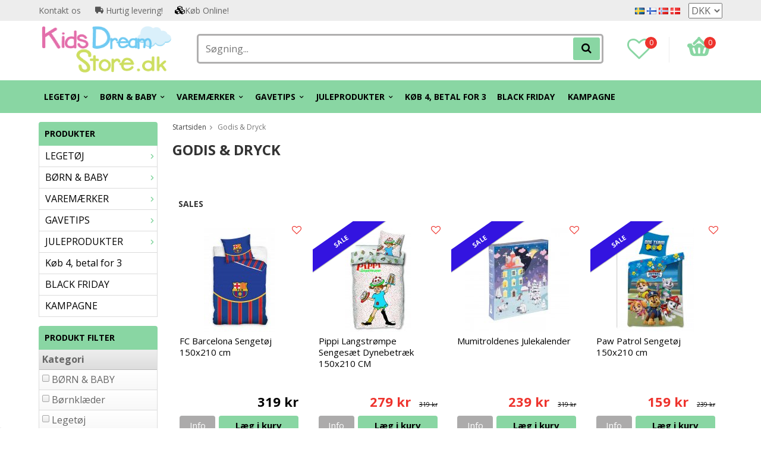

--- FILE ---
content_type: text/html; charset=UTF-8
request_url: https://kidsdreamstore.dk/da/mp/kalas-party-fest/godis-dryck/
body_size: 24082
content:
<!doctype html>
<html lang="da" class="">
<head>
	<meta http-equiv="content-type" content="text/html; charset=utf-8">

	<title>Godis & Dryck - Kalas, Party & Fest - MP - Kidsdreamstore.dk</title>

	<meta name="description" content="">
	<meta name="keywords" content="">
	<meta name="robots" content="index, follow">
				<meta name="viewport" content="width=device-width, initial-scale=1">
				<!-- WIKINGGRUPPEN 8.4.3 -->

	<link rel="apple-touch-icon" sizes="180x180" href="/apple-touch-icon.png?v=PYevL4Ob4P">
	<link rel="icon" type="image/png" sizes="32x32" href="/favicon-32x32.png?v=PYevL4Ob4P">
	<link rel="icon" type="image/png" sizes="16x16" href="/favicon-16x16.png?v=PYevL4Ob4P">
	<link rel="manifest" href="/site.webmanifest?v=PYevL4Ob4P">
	<link rel="mask-icon" href="/safari-pinned-tab.svg?v=PYevL4Ob4P" color="#5bbad5">
	<link rel="shortcut icon" href="/favicon.ico?v=PYevL4Ob4P">
	<meta name="msapplication-TileColor" content="#2b5797">
	<meta name="theme-color" content="#ffffff">
	<link rel="preconnect" href="https://fonts.googleapis.com">
	<link href="//fonts.googleapis.com/css?family=Josefin+Slab:700|La+Belle+Aurore|Open+Sans:400,400i,700,700i,900,900i&display=swap" rel="stylesheet">

	<link rel="stylesheet" href="/frontend/view_desktop/css/compiled398.css">
		<link rel="stylesheet" href="//wgrremote.se/jquery-ui/1.11.2/smooth/jquery-ui.min.css">
		<link rel="stylesheet" href="/css/jquery.multiselect.css">
		<link rel="stylesheet" href="/css/filter.css?398">
		<link rel="canonical" href="https://kidsdreamstore.dk/da/mp/kalas-party-fest/godis-dryck/">
<link rel="alternate" hreflang="sv" href="https://kidsdreamstore.se/o-mp/festartiklar-sasong/godis-dryck/">
<link rel="alternate" hreflang="fi" href="https://kidsdreamstore.fi/fi/mp/kalas-party-fest/godis-dryck/">
<link rel="alternate" hreflang="no" href="https://kidsdreamstore.no/no/o-mp/festartiklar-sasong/godis-dryck/">
<link rel="alternate" hreflang="da" href="https://kidsdreamstore.dk/da/mp/kalas-party-fest/godis-dryck/">
<script>
			if (typeof dataLayer == 'undefined') {var dataLayer = [];} dataLayer.push({"event":"fireRemarketing","remarketing_params":{"ecomm_category":"da\/mp\/kalas-party-fest\/godis-dryck","ecomm_pagetype":"category"}}); (function(w,d,s,l,i){w[l]=w[l]||[];w[l].push({'gtm.start':
			new Date().getTime(),event:'gtm.js'});var f=d.getElementsByTagName(s)[0],
			j=d.createElement(s),dl=l!='dataLayer'?'&l='+l:'';j.async=true;j.src=
			'//www.googletagmanager.com/gtm.js?id='+i+dl;f.parentNode.insertBefore(j,f);
			})(window,document,'script','dataLayer','GTM-MQ8QSNS')
			</script><meta name="google-site-verification" content="QhlPUTX23DYvdf4XulGgHI85jAVR0mrPNVKqja6eYis" />
<!-- Hotjar Tracking Code for KidsDreamStore.se --> <script async> (function(h,o,t,j,a,r){ h.hj=h.hj||function(){(h.hj.q=h.hj.q||[]).push(arguments)}; h._hjSettings={hjid:1511287,hjsv:6}; a=o.getElementsByTagName('head')[0]; r=o.createElement('script');r.async=1; r.src=t+h._hjSettings.hjid+j+h._hjSettings.hjsv; a.appendChild(r); })(window,document,'https://static.hotjar.com/c/hotjar-','.js?sv='); </script>
<meta name="google-site-verification" content="GiC6eeP3b9B5lTJJJI5gtp6EfMxAc6bQ8lBUWPvMJaA" />
<meta name="google-site-verification" content="TlwDRk9rV0Le00ihwDJby3Gqr5rQyI1V466pjA_omKg" />
<meta name="google-site-verification" content="quZJFfCKJIZj-kbs_zWZlmLgQFkfOE1AzJ9_E5QDD9A" />
<meta name="google-site-verification" content="4293VrBmvYPQYwAsEV8vQOV5BpaNja6FXhFAsRnPHQw" />
<meta name="facebook-domain-verification" content="scfkb1gpe14fiy43oijkld8cgzd2qb" />
<meta name="facebook-domain-verification" content="9kbcye9s2sna4h4d7x4lb012ds73qa" />
<meta name="facebook-domain-verification" content="b5d6mmw4p442foe6oeu1pnv2w1gjb8" />
<meta name="facebook-domain-verification" content="7ktjbykugqpv5869ssar2muvzhkc26" />
<!--Start of Tawk.to Script-->
<script type="text/javascript">
var Tawk_API=Tawk_API||{}, Tawk_LoadStart=new Date();
(function(){
var s1=document.createElement("script"),s0=document.getElementsByTagName("script")[0];
s1.async=true;
s1.src='https://embed.tawk.to/5b163d2f10b99c7b36d4a1d6/default';
s1.charset='UTF-8';
s1.setAttribute('crossorigin','*');
s0.parentNode.insertBefore(s1,s0);
})();
</script>
<!--End of Tawk.to Script-->
<script defer src="https://t.adii.se/init.js"></script>        <script type='text/javascript'>
            (function(e, t, n) {
                if (e.snaptr) return;
                var a = e.snaptr = function() {
                    a.handleRequest ? a.handleRequest.apply(a, arguments) : a.queue.push(arguments)
                };
                a.queue = [];
                var s = 'script';
                r = t.createElement(s);
                r.async = !0;
                r.src = n;
                var u = t.getElementsByTagName(s)[0];
                u.parentNode.insertBefore(r, u);
            })(window, document, 'https://sc-static.net/scevent.min.js');

            snaptr('init', '8875e7e5-c76b-4e89-92a9-b45664061a80', {
                'user_email': ''
            });
            
                    </script>
        </head><body itemscope itemtype="http://schema.org/WebPage" class="view-category"><!-- Google Tag Manager (noscript) -->
			<noscript><iframe src="https://www.googletagmanager.com/ns.html?id=GTM-MQ8QSNS"
				height="0" width="0" style="display:none;visibility:hidden"></iframe></noscript>
			<!-- End Google Tag Manager (noscript) -->	<div class="l-mobile-header">
		<button class="neutral-btn mini-menu js-touch-area"><i class="wgr-icon icon-list2"></i></button>
		<div class="mobile-search-btn"><i class="wgr-icon icon-search"></i></div>
		<a href="/"><img src="/frontend/view_desktop/design/logos/logo_da.png" class="mini-site-logo" alt="KidsDreamStore.se"></a>
		<button class="neutral-btn mini-wishlist">
			<a href="/wishlist/" itemprop="url"><i class="wgr-icon icon-heart-o"></i>
							</a>
		</button>
		<div class="mini-cart-info"><span class="mini-cart-info-text">Produktet er blevet tilføjet til din indkøbskurv</span></div>
		<button class="neutral-btn mini-cart js-touch-area" onclick="goToURL('/checkout')">
			<div class="mini-cart-inner"><i class="wgr-icon icon-cart"></i></div>
		</button>

		<div class="mobile-search">
			<!-- Search Box -->
			<form method="get" action="/search/" class="site-search input-highlight" itemprop="potentialAction" itemscope itemtype="http://schema.org/SearchAction">
				<meta itemprop="target" content="https://kidsdreamstore.dk/search/?q={q}" />
				<input type="hidden" name="lang" value="da">
				<input type="search" value="" name="q" class="js-autocomplete-input neutral-btn site-search__input" placeholder="Søgning..." required itemprop="query-input">
				<button type="submit" class="neutral-btn site-search__btn"><i class="wgr-icon icon-search"></i></button>
			</form>
			<span class="search-cancel">Afbestille</span>
		</div>

	</div>
<div class="l-top-menu-holder">
	<div class="l-top-menu clearfix l-constrained">
		<div class="l-top-menu__left">
			<ul><li><a href="https://kidsdreamstore.dk/contact/">Kontakt&nbsp;os&nbsp;</a></li><li><i class="wgr-icon icon-truck" style="color:rgb(85, 85, 85);font-size:14px;"></i>&nbsp;Hurtig levering!</li><li><i class="wgr-icon icon-cubes" style="color:rgb(0, 0, 0);font-size:14px;"></i>K&oslash;b Online!&nbsp;</li></ul>		</div>
		<div class="l-top-menu__right">
							<div>
					<form class="lang-changer" name="valutaval" action="javascript:void(0)">
														<a title="Svenska" href="https://kidsdreamstore.se/o-mp/festartiklar-sasong/godis-dryck/">
									<img alt="Svenska" src="//wgrremote.se/img/flags/se.gif">
								</a>
															<a title="Suomi" href="https://kidsdreamstore.fi/fi/mp/kalas-party-fest/godis-dryck/">
									<img alt="Suomi" src="//wgrremote.se/img/flags/fi.gif">
								</a>
															<a title="Norsk" href="https://kidsdreamstore.no/no/o-mp/festartiklar-sasong/godis-dryck/">
									<img alt="Norsk" src="//wgrremote.se/img/flags/no.gif">
								</a>
															<a title="Dansk" href="https://kidsdreamstore.dk/da/mp/kalas-party-fest/godis-dryck/">
									<img alt="Dansk" src="//wgrremote.se/img/flags/dk.gif">
								</a>
														<select class="wipe" name="valuta" onchange="setCurrency(this.options[this.selectedIndex].text)">
																	<option  selected>DKK</option>
																	<option >EUR</option>
																	<option >NOK</option>
																	<option >SEK</option>
															</select>
											</form>
				</div>
					</div>
		<div class="l-top-menu__middle">
					</div>
	</div>
</div>
<div class="l-top-menu-wrapper">
	<div class="l-header-holder">
		<div class="l-header clearfix l-constrained" itemscope itemtype="http://schema.org/WPHeader">
			<div class="l-header__left">
				<a class="site-logo" href="/"><img src="/frontend/view_desktop/design/logos/logo_da.png" alt="KidsDreamStore.se"></a>
			</div>
			<div class="l-header__right clearfix">
				<div class="l-header__right__left">
					<a href="/wishlist/" itemprop="url"><i class="wgr-icon icon-heart-o"></i><span class="wishlist-count">0</span></a>
				</div>
				<div class="l-header__right__right">
											<div id="cart-wrap">
							<div id="topcart-holder">
								<div id="topcart-area">
									<img src="/frontend/view_desktop/design/topcart_cartsymbol.png" class="topcart-icon" alt="Cart">
				<span class="topcart-count">0</span>
				<div id="topcart-hoverarea"></div>								</div>
							</div>
							<div id="popcart">
															</div>
						</div>
									</div>
			</div>
			<div class="l-header__middle">
				<!-- Search Box -->
				<form method="get" action="/search/" class="site-search input-highlight" itemprop="potentialAction" itemscope itemtype="http://schema.org/SearchAction">
					<meta itemprop="target" content="https://kidsdreamstore.dk/search/?q={q}" />
					<input type="hidden" name="lang" value="da">
					<input type="search" value="" name="q" class="js-autocomplete-input neutral-btn site-search__input" placeholder="Søgning..." required itemprop="query-input">
					<button type="submit" class="neutral-btn site-search__btn"><i class="wgr-icon icon-search"></i></button>
				</form>
			</div>
		</div>
	</div>
		<div class="l-menubar-holder">
		<div class="l-menubar l-constrained clearfix">
							<ul class="nav site-nav mega-menu">
					<li class=" has-dropdown"><a href="/da/legetoj/">LEGETØJ<i class="wgr-icon icon-arrow-down5"></i></a><ul class="dropdown"><li class=""><a href="/da/legetoj/babylegetoj/">Babylegetøj</a></li><li class=""><a href="/da/legetoj/biler-koretojer/">Biler & køretøjer</a></li><li class=""><a href="/da/legetoj/byggesaet-leg/">Byggesæt & leg</a></li><li class=""><a href="/da/legetoj/dukker-dukke-tilbehor/">Dukker & dukke tilbehør</a></li><li class=""><a href="/da/legetoj/eksperiment-videnskab/">Eksperiment & videnskab</a></li><li class=""><a href="/da/legetoj/legetojsfigurer-dyr/">Legetøjsfigurer & dyr</a></li><li class=""><a href="/da/legetoj/legetojsvaben/">Legetøjsvåben</a></li><li class=""><a href="/da/legetoj/musik-borneinstrumenter/">Musik & børneinstrumenter</a></li><li class=""><a href="/da/legetoj/rollespil-rollespil/">Rollespil & Rollespil</a></li><li class=""><a href="/da/legetoj/sport-fritid/">Sport & Fritid</a></li><li class=""><a href="/da/legetoj/byttekort/">Byttekort</a></li><li class=""><a href="/da/legetoj/braetspil-gader/">Brætspil & gåder</a></li><li class=""><a href="/da/legetoj/traelegetoj/">Trælegetøj</a></li><li class=""><a href="/da/legetoj/udeleg/">Udeleg</a></li><li class=""><a href="/da/legetoj/batterier/">Batterier</a></li><li class=""><a href="/da/legetoj/magna-tiles/">MAGNA-TILES</a></li><li class=""><a href="/da/legetoj/mrbeast/">MrBeast</a></li></ul></li><li class=" has-dropdown"><a href="/da/born-baby/">BØRN & BABY<i class="wgr-icon icon-arrow-down5"></i></a><ul class="dropdown"><li class=""><a href="/da/born-baby/borns-handvaerk/">Børns håndværk</a></li><li class=""><a href="/da/born-baby/bornklaeder/">Børnklæder</a></li><li class=""><a href="/da/born-baby/bornefest-party/">Børnefest &  Party</a></li><li class=""><a href="/da/born-baby/mobler-bornevaerelser/">Møbler & børneværelser</a></li><li class=""><a href="/da/born-baby/modellervoks-slime-squishy/">Modellervoks, Slime & Squishy</a></li><li class=""><a href="/da/born-baby/maskeret-og-forklaedt/">Maskeret og forklædt</a></li><li class=""><a href="/da/born-baby/paraply-og-solcreme/">Paraply og solcreme</a></li><li class=""><a href="/da/born-baby/tegn-mal-og-laes/">Tegn, mal og læs</a></li></ul></li><li class=" has-dropdown"><a href="/da/varemaerker/">VAREMÆRKER<i class="wgr-icon icon-arrow-down5"></i></a><ul class="dropdown"><li class=""><a href="/da/varemaerker/aquaman/">Aquaman</a></li><li class=""><a href="/da/varemaerker/avengers/">Avengers</a></li><li class=""><a href="/da/varemaerker/babblarna/">Babblarna</a></li><li class=""><a href="/da/varemaerker/baby-shark/">Baby Shark</a></li><li class=""><a href="/da/varemaerker/bamse/">Bamse</a></li><li class=""><a href="/da/varemaerker/barbie/">Barbie</a></li><li class=""><a href="/da/varemaerker/batman/">Batman</a></li><li class=""><a href="/da/varemaerker/sonic/">Sonic</a></li><li class=""><a href="/da/varemaerker/ben-10/">BEN 10</a></li><li class=""><a href="/da/varemaerker/black-panther/">Black Panther</a></li><li class=""><a href="/da/varemaerker/captain-america/">Captain America</a></li><li class=""><a href="/da/varemaerker/den-lille-havfrue/">Den lille havfrue</a></li><li class=""><a href="/da/varemaerker/dinosaurer/">Dinosaurer</a></li><li class=""><a href="/da/varemaerker/disney-prinsesse/">Disney Prinsesse</a></li><li class=""><a href="/da/varemaerker/fisher-price/">Fisher Price</a></li><li class=""><a href="/da/varemaerker/disney-frozen/">Disney Frozen</a></li><li class=""><a href="/da/varemaerker/gurli-gris/">Gurli Gris</a></li><li class=""><a href="/da/varemaerker/harry-potter/">Harry Potter</a></li><li class=""><a href="/da/varemaerker/hasbro/">Hasbro</a></li><li class=""><a href="/da/varemaerker/hello-kitty/">Hello Kitty</a></li><li class=""><a href="/da/varemaerker/intex/">Intex</a></li><li class=""><a href="/da/varemaerker/iron-man/">Iron-man</a></li><li class=""><a href="/da/varemaerker/justice-league/">Justice League</a></li><li class=""><a href="/da/varemaerker/lego/">LEGO</a></li><li class=""><a href="/da/varemaerker/lovernes-garde/">Løvernes Garde</a></li><li class=""><a href="/da/varemaerker/lol-surprise/">L.O.L. Surprise!</a></li><li class=""><a href="/da/varemaerker/mattel/">Mattel</a></li><li class=""><a href="/da/varemaerker/minnie-mouse/">Minnie Mouse</a></li><li class=""><a href="/da/varemaerker/minions/">Minions</a></li><li class=""><a href="/da/varemaerker/miraculous/">Miraculous</a></li><li class=""><a href="/da/varemaerker/mumin/">Mumin</a></li><li class=""><a href="/da/varemaerker/mickey-mouse/">Mickey Mouse</a></li><li class=""><a href="/da/varemaerker/my-little-pony/">My Little Pony</a></li><li class=""><a href="/da/varemaerker/peter-plys/">Peter Plys</a></li><li class=""><a href="/da/varemaerker/paw-patrol/">Paw Patrol</a></li><li class=""><a href="/da/varemaerker/pippi-langstrompe/">Pippi Langstrømpe</a></li><li class=""><a href="/da/varemaerker/play-doh/">Play-Doh</a></li><li class=""><a href="/da/varemaerker/plus-plus/">Plus Plus</a></li><li class=""><a href="/da/varemaerker/pokemon/">Pokémon</a></li><li class=""><a href="/da/varemaerker/pj-masks/">PJ Masks</a></li><li class=""><a href="/da/varemaerker/scruff-a-luvs/">Scruff a Luvs</a></li><li class=""><a href="/da/varemaerker/spiderman/">Spiderman</a></li><li class=""><a href="/da/varemaerker/star-wars/">Star Wars</a></li><li class=""><a href="/da/varemaerker/super-mario/">Super Mario</a></li><li class=""><a href="/da/varemaerker/superman/">Superman</a></li><li class=""><a href="/da/varemaerker/svampebob-firkant/">SvampeBob Firkant</a></li><li class=""><a href="/da/varemaerker/swimpy/">Swimpy</a></li><li class=""><a href="/da/varemaerker/thor/">Thor</a></li><li class=""><a href="/da/varemaerker/transformers/">Transformers</a></li><li class=""><a href="/da/varemaerker/trefl/">Trefl</a></li><li class=""><a href="/da/varemaerker/unicorn/">Unicorn</a></li><li class=""><a href="/da/varemaerker/bluey/">Bluey</a></li><li class=""><a href="/da/varemaerker/gabbys-dollhouse/">Gabby's Dollhouse</a></li></ul></li><li class=" has-dropdown"><a href="/da/gavetips/">GAVETIPS<i class="wgr-icon icon-arrow-down5"></i></a><ul class="dropdown"><li class=""><a href="/da/gavetips/julegavetips/">Julegavetips</a></li><li class=""><a href="/da/gavetips/gavetips-0-ar/">Gavetips 0 år</a></li><li class=""><a href="/da/gavetips/gavetips-1-2-ar/">Gavetips 1-2 år</a></li><li class=""><a href="/da/gavetips/presenttips-3-4-ar/">Presenttips 3-4 år</a></li><li class=""><a href="/da/gavetips/presenttips-5-6-ar/">Presenttips 5-6 år</a></li><li class=""><a href="/da/gavetips/presenttips-fran-7-ar/">Presenttips från 7 år</a></li><li class=""><a href="/da/gavetips/under-100-kr/">Under 100 kr</a></li><li class=""><a href="/da/gavetips/under-200-kr/">Under 200 kr</a></li><li class=""><a href="/da/gavetips/under-300-kr/">Under 300 kr</a></li><li class=""><a href="/da/gavetips/under-500-kr/">Under 500 Kr</a></li><li class=""><a href="/da/gavetips/leksaksset/">Leksaksset</a></li><li class=""><a href="/da/gavetips/eksamen/">Eksamen</a></li><li class=""><a href="/da/gavetips/halloween/">Halloween</a></li><li class=""><a href="/da/gavetips/julekalender/">Julekalender</a></li><li class=""><a href="/da/gavetips/arets-leksaker-2025/">Årets Leksaker 2025</a></li><li class=""><a href="/da/gavetips/paske/">Påske</a></li><li class=""><a href="/da/gavetips/back-to-school/">Back to school</a></li><li class=""><a href="/da/gavetips/gavekort-0/">Gavekort</a></li></ul></li><li class=" has-dropdown"><a href="/da/juleprodukter/">JULEPRODUKTER<i class="wgr-icon icon-arrow-down5"></i></a><ul class="dropdown"><li class=""><a href="/da/juleprodukter/adventskalender/">Adventskalender</a></li><li class=""><a href="/da/juleprodukter/juleprodukter/">Juleprodukter</a></li></ul></li><li class=""><a href="/da/kob-4-betal-for-3/">Køb 4, betal for 3</a></li><li class=""><a href="/da/black-friday/">BLACK FRIDAY</a></li>						<li>
							<a href="/campaigns/">
								KAMPAGNE							</a>
						</li>
									</ul> <!-- end .site-nav with dropdown. -->
					</div> <!-- End .l-menubar -->
	</div>
</div>
<div class="l-holder clearfix">
	<div class="l-content clearfix">
					<div class="l-sidebar-primary">
				<!-- Categories -->
				<div class="module">
					<h5 class="module__heading">Produkter</h5>
					<div class="module__body wipe">
						<ul class="listmenu listmenu-0"><li>
					<a href="/da/legetoj/" title="LEGETØJ">LEGETØJ<i class="menu-node js-menu-node wgr-icon icon-arrow-right5" data-arrows="icon-arrow-down5 icon-arrow-right5"></i></a><ul class="listmenu listmenu-1"><li>
					<a href="/da/legetoj/babylegetoj/" title="Babylegetøj">Babylegetøj<i class="menu-node js-menu-node wgr-icon icon-arrow-right5" data-arrows="icon-arrow-down5 icon-arrow-right5"></i></a><ul class="listmenu listmenu-2"><li>
					<a href="/da/legetoj/babylegetoj/aktivitetslegetoj/" title="Aktivitetslegetøj">Aktivitetslegetøj</a></li><li>
					<a href="/da/legetoj/babylegetoj/badelegetoj/" title="Badelegetøj">Badelegetøj</a></li><li>
					<a href="/da/legetoj/babylegetoj/tojdyr/" title="Tøjdyr">Tøjdyr</a></li><li>
					<a href="/da/legetoj/babylegetoj/springende-bold-bolde-bollhav/" title="Springende bold, Bolde&amp; Bollhav">Springende bold, Bolde& Bollhav</a></li><li>
					<a href="/da/legetoj/babylegetoj/laeder-klapvogn-legebord/" title="Læder, klapvogn &amp; legebord">Læder, klapvogn & legebord</a></li><li>
					<a href="/da/legetoj/babylegetoj/musik-lydlegetoj/" title="Musik &amp; Lydlegetøj">Musik & Lydlegetøj</a></li><li>
					<a href="/da/legetoj/babylegetoj/uddannelseslegetoj/" title="Uddannelseslegetøj">Uddannelseslegetøj</a></li><li>
					<a href="/da/legetoj/babylegetoj/stablende-legetoj-blokke/" title="Stablende legetøj &amp; blokke">Stablende legetøj & blokke</a></li></ul></li><li>
					<a href="/da/legetoj/biler-koretojer/" title="Biler &amp; køretøjer">Biler & køretøjer<i class="menu-node js-menu-node wgr-icon icon-arrow-right5" data-arrows="icon-arrow-down5 icon-arrow-right5"></i></a><ul class="listmenu listmenu-2"><li>
					<a href="/da/legetoj/biler-koretojer/biler-bilspor/" title="Biler &amp; bilspor">Biler & bilspor</a></li><li>
					<a href="/da/legetoj/biler-koretojer/fly-helikopter/" title="Fly &amp; helikopter">Fly & helikopter</a></li><li>
					<a href="/da/legetoj/biler-koretojer/lastbiler-traktorer/" title="Lastbiler &amp; traktorer">Lastbiler & traktorer</a></li><li>
					<a href="/da/legetoj/biler-koretojer/politi-bil-brandbil-ambulance-bil/" title="Politi bil, brandbil &amp; ambulance bil">Politi bil, brandbil & ambulance bil</a></li><li>
					<a href="/da/legetoj/biler-koretojer/radiostyrede-biler-koretojer/" title="Radiostyrede biler &amp; køretøjer">Radiostyrede biler & køretøjer</a></li><li>
					<a href="/da/legetoj/biler-koretojer/robotter/" title="Robotter">Robotter</a></li><li>
					<a href="/da/legetoj/biler-koretojer/togbaner-tilbehor/" title="Togbaner &amp; tilbehør">Togbaner & tilbehør</a></li></ul></li><li>
					<a href="/da/legetoj/byggesaet-leg/" title="Byggesæt &amp; leg">Byggesæt & leg<i class="menu-node js-menu-node wgr-icon icon-arrow-right5" data-arrows="icon-arrow-down5 icon-arrow-right5"></i></a><ul class="listmenu listmenu-2"><li>
					<a href="/da/legetoj/byggesaet-leg/byggeklodser/" title="Byggeklodser">Byggeklodser</a></li><li>
					<a href="/da/legetoj/byggesaet-leg/bygningssaettet-kuglebaner/" title="Bygningssættet &amp; Kuglebaner">Bygningssættet & Kuglebaner</a></li><li>
					<a href="/da/legetoj/byggesaet-leg/lego/" title="LEGO">LEGO</a></li><li>
					<a href="/da/legetoj/byggesaet-leg/plus-plus/" title="PLUS-PLUS">PLUS-PLUS</a></li></ul></li><li>
					<a href="/da/legetoj/dukker-dukke-tilbehor/" title="Dukker &amp; dukke tilbehør">Dukker & dukke tilbehør<i class="menu-node js-menu-node wgr-icon icon-arrow-right5" data-arrows="icon-arrow-down5 icon-arrow-right5"></i></a><ul class="listmenu listmenu-2"><li>
					<a href="/da/legetoj/dukker-dukke-tilbehor/dukker/" title="Dukker">Dukker<i class="menu-node js-menu-node wgr-icon icon-arrow-right5" data-arrows="icon-arrow-down5 icon-arrow-right5"></i></a><ul class="listmenu listmenu-3"></ul></li><li>
					<a href="/da/legetoj/dukker-dukke-tilbehor/dukketoj-tilbehor/" title="Dukketøj &amp; Tilbehør">Dukketøj & Tilbehør</a></li><li>
					<a href="/da/legetoj/dukker-dukke-tilbehor/dukkeskabe-tilbehor/" title="Dukkeskabe &amp; tilbehør">Dukkeskabe & tilbehør</a></li><li>
					<a href="/da/legetoj/dukker-dukke-tilbehor/dukkevogne/" title="Dukkevogne">Dukkevogne</a></li></ul></li><li>
					<a href="/da/legetoj/eksperiment-videnskab/" title="Eksperiment &amp; videnskab">Eksperiment & videnskab<i class="menu-node js-menu-node wgr-icon icon-arrow-right5" data-arrows="icon-arrow-down5 icon-arrow-right5"></i></a><ul class="listmenu listmenu-2"><li>
					<a href="/da/legetoj/eksperiment-videnskab/diy-slime/" title="DIY slime">DIY slime</a></li><li>
					<a href="/da/legetoj/eksperiment-videnskab/eksperiment/" title="Eksperiment">Eksperiment</a></li><li>
					<a href="/da/legetoj/eksperiment-videnskab/fidget-spinner-pop-it/" title="Fidget Spinner &amp; Pop It">Fidget Spinner & Pop It</a></li><li>
					<a href="/da/legetoj/eksperiment-videnskab/vittigheder-magi/" title="Vittigheder &amp; magi">Vittigheder & magi</a></li><li>
					<a href="/da/legetoj/eksperiment-videnskab/walkie-talkie/" title="Walkie talkie">Walkie talkie</a></li></ul></li><li>
					<a href="/da/legetoj/legetojsfigurer-dyr/" title="Legetøjsfigurer &amp; dyr">Legetøjsfigurer & dyr<i class="menu-node js-menu-node wgr-icon icon-arrow-right5" data-arrows="icon-arrow-down5 icon-arrow-right5"></i></a><ul class="listmenu listmenu-2"><li>
					<a href="/da/legetoj/legetojsfigurer-dyr/dyr-dinosaurer/" title="Dyr &amp; dinosaurer">Dyr & dinosaurer</a></li><li>
					<a href="/da/legetoj/legetojsfigurer-dyr/interaktive-dyr/" title="Interaktive dyr">Interaktive dyr</a></li><li>
					<a href="/da/legetoj/legetojsfigurer-dyr/historiefigurer/" title="Historiefigurer">Historiefigurer</a></li><li>
					<a href="/da/legetoj/legetojsfigurer-dyr/superhelte/" title="Superhelte">Superhelte</a></li><li>
					<a href="/da/legetoj/legetojsfigurer-dyr/andre-tal/" title="Andre tal">Andre tal</a></li></ul></li><li>
					<a href="/da/legetoj/legetojsvaben/" title="Legetøjsvåben">Legetøjsvåben<i class="menu-node js-menu-node wgr-icon icon-arrow-right5" data-arrows="icon-arrow-down5 icon-arrow-right5"></i></a><ul class="listmenu listmenu-2"><li>
					<a href="/da/legetoj/legetojsvaben/pistoler-pistolsaet/" title="Pistoler &amp; pistolsæt">Pistoler & pistolsæt</a></li><li>
					<a href="/da/legetoj/legetojsvaben/svaerd-andet/" title="Sværd &amp; andet">Sværd & andet</a></li></ul></li><li>
					<a href="/da/legetoj/musik-borneinstrumenter/" title="Musik &amp; børneinstrumenter">Musik & børneinstrumenter<i class="menu-node js-menu-node wgr-icon icon-arrow-right5" data-arrows="icon-arrow-down5 icon-arrow-right5"></i></a><ul class="listmenu listmenu-2"><li>
					<a href="/da/legetoj/musik-borneinstrumenter/guitar/" title="Guitar">Guitar</a></li><li>
					<a href="/da/legetoj/musik-borneinstrumenter/hojttalere-mikrofon/" title="Højttalere &amp; mikrofon">Højttalere & mikrofon</a></li><li>
					<a href="/da/legetoj/musik-borneinstrumenter/klaver-keybord/" title="Klaver &amp; Keybord">Klaver & Keybord</a></li><li>
					<a href="/da/legetoj/musik-borneinstrumenter/trommer-percussion/" title="Trommer &amp; percussion">Trommer & percussion</a></li></ul></li><li>
					<a href="/da/legetoj/rollespil-rollespil/" title="Rollespil &amp; Rollespil">Rollespil & Rollespil<i class="menu-node js-menu-node wgr-icon icon-arrow-right5" data-arrows="icon-arrow-down5 icon-arrow-right5"></i></a><ul class="listmenu listmenu-2"><li>
					<a href="/da/legetoj/rollespil-rollespil/laege/" title="Læge">Læge</a></li><li>
					<a href="/da/legetoj/rollespil-rollespil/andre-roller/" title="Andre roller">Andre roller</a></li><li>
					<a href="/da/legetoj/rollespil-rollespil/har-makeup-negle/" title="Hår, makeup &amp; negle">Hår, makeup & negle</a></li><li>
					<a href="/da/legetoj/rollespil-rollespil/vaerktoj-maskiner/" title="Værktøj &amp; maskiner">Værktøj & maskiner</a></li><li>
					<a href="/da/legetoj/rollespil-rollespil/ren-klar/" title="Ren &amp; klar">Ren & klar</a></li><li>
					<a href="/da/legetoj/rollespil-rollespil/legetojskokken-tilbehor/" title="Legetøjskøkken &amp; tilbehør">Legetøjskøkken & tilbehør</a></li></ul></li><li>
					<a href="/da/legetoj/sport-fritid/" title="Sport &amp; Fritid">Sport & Fritid<i class="menu-node js-menu-node wgr-icon icon-arrow-right5" data-arrows="icon-arrow-down5 icon-arrow-right5"></i></a><ul class="listmenu listmenu-2"><li>
					<a href="/da/legetoj/sport-fritid/bollsport/" title="Bollsport">Bollsport</a></li><li>
					<a href="/da/legetoj/sport-fritid/cykler-scootere/" title="Cykler &amp; scootere">Cykler & scootere</a></li><li>
					<a href="/da/legetoj/sport-fritid/elbilar/" title="Elbilar">Elbilar</a></li><li>
					<a href="/da/legetoj/sport-fritid/hjelm-beskyttelse/" title="Hjelm &amp; beskyttelse">Hjelm & beskyttelse</a></li></ul></li><li>
					<a href="/da/legetoj/byttekort/" title="Byttekort">Byttekort</a></li><li>
					<a href="/da/legetoj/braetspil-gader/" title="Brætspil &amp; gåder">Brætspil & gåder<i class="menu-node js-menu-node wgr-icon icon-arrow-right5" data-arrows="icon-arrow-down5 icon-arrow-right5"></i></a><ul class="listmenu listmenu-2"><li>
					<a href="/da/legetoj/braetspil-gader/borns-spil/" title="Børns spil">Børns spil</a></li><li>
					<a href="/da/legetoj/braetspil-gader/puslespil/" title="Puslespil">Puslespil</a></li><li>
					<a href="/da/legetoj/braetspil-gader/rejsespil/" title="Rejsespil">Rejsespil</a></li><li>
					<a href="/da/legetoj/braetspil-gader/spil/" title="Spil">Spil</a></li><li>
					<a href="/da/legetoj/braetspil-gader/braetspil/" title="Brætspil">Brætspil</a></li></ul></li><li>
					<a href="/da/legetoj/traelegetoj/" title="Trælegetøj">Trælegetøj<i class="menu-node js-menu-node wgr-icon icon-arrow-right5" data-arrows="icon-arrow-down5 icon-arrow-right5"></i></a><ul class="listmenu listmenu-2"><li>
					<a href="/da/legetoj/traelegetoj/paedagogisk-traelegetoj/" title="Pædagogisk trælegetøj">Pædagogisk trælegetøj</a></li><li>
					<a href="/da/legetoj/traelegetoj/traebiler-koretojer/" title="Træbiler &amp; køretøjer">Træbiler & køretøjer</a></li></ul></li><li>
					<a href="/da/legetoj/udeleg/" title="Udeleg">Udeleg<i class="menu-node js-menu-node wgr-icon icon-arrow-right5" data-arrows="icon-arrow-down5 icon-arrow-right5"></i></a><ul class="listmenu listmenu-2"><li>
					<a href="/da/legetoj/udeleg/badeponcho-handklaede/" title="Badeponcho &amp; håndklæde">Badeponcho & håndklæde</a></li><li>
					<a href="/da/legetoj/udeleg/spil-telte-lege-tunneler/" title="Spil telte &amp; lege tunneler">Spil telte & lege tunneler</a></li><li>
					<a href="/da/legetoj/udeleg/strandlegetoj-hinkset/" title="Strandlegetøj &amp; Hinkset">Strandlegetøj & Hinkset</a></li><li>
					<a href="/da/legetoj/udeleg/havelegetoj/" title="Havelegetøj">Havelegetøj</a></li><li>
					<a href="/da/legetoj/udeleg/badelegetoj-badeslim-og-pool/" title="Badelegetøj, badeslim og pool">Badelegetøj, badeslim og pool</a></li><li>
					<a href="/da/legetoj/udeleg/walkie-talkies/" title="Walkie talkies">Walkie talkies</a></li></ul></li><li>
					<a href="/da/legetoj/batterier/" title="Batterier">Batterier</a></li><li>
					<a href="/da/legetoj/magna-tiles/" title="MAGNA-TILES">MAGNA-TILES</a></li><li>
					<a href="/da/legetoj/mrbeast/" title="MrBeast">MrBeast</a></li></ul></li><li>
					<a href="/da/born-baby/" title="BØRN &amp; BABY">BØRN & BABY<i class="menu-node js-menu-node wgr-icon icon-arrow-right5" data-arrows="icon-arrow-down5 icon-arrow-right5"></i></a><ul class="listmenu listmenu-1"><li>
					<a href="/da/born-baby/borns-handvaerk/" title="Børns håndværk">Børns håndværk<i class="menu-node js-menu-node wgr-icon icon-arrow-right5" data-arrows="icon-arrow-down5 icon-arrow-right5"></i></a><ul class="listmenu listmenu-2"><li>
					<a href="/da/born-baby/borns-handvaerk/klistermaerker/" title="Klistermærker">Klistermærker</a></li><li>
					<a href="/da/born-baby/borns-handvaerk/vaeveband/" title="Vævebånd">Vævebånd</a></li><li>
					<a href="/da/born-baby/borns-handvaerk/handvaerkssaettet/" title="Håndværkssættet">Håndværkssættet</a></li><li>
					<a href="/da/born-baby/borns-handvaerk/perler-perleplader/" title="Perler &amp; perleplader">Perler & perleplader</a></li><li>
					<a href="/da/born-baby/borns-handvaerk/tilbehor-til-handvaerk-hobby/" title="Tilbehør til håndværk &amp; Hobby">Tilbehør til håndværk & Hobby</a></li></ul></li><li>
					<a href="/da/born-baby/bornklaeder/" title="Børnklæder">Børnklæder<i class="menu-node js-menu-node wgr-icon icon-arrow-right5" data-arrows="icon-arrow-down5 icon-arrow-right5"></i></a><ul class="listmenu listmenu-2"><li>
					<a href="/da/born-baby/bornklaeder/badetoj/" title="Badetøj">Badetøj</a></li><li>
					<a href="/da/born-baby/bornklaeder/jakkesaettet/" title="Jakkesættet">Jakkesættet</a></li><li>
					<a href="/da/born-baby/bornklaeder/kjole-nederdele/" title="Kjole &amp; nederdele">Kjole & nederdele</a></li><li>
					<a href="/da/born-baby/bornklaeder/tilbehor/" title="Tilbehør">Tilbehør<i class="menu-node js-menu-node wgr-icon icon-arrow-right5" data-arrows="icon-arrow-down5 icon-arrow-right5"></i></a><ul class="listmenu listmenu-3"><li>
					<a href="/da/born-baby/bornklaeder/tilbehor/handklaeder/" title="Håndklæder">Håndklæder</a></li><li>
					<a href="/da/born-baby/bornklaeder/tilbehor/hartilbehor/" title="Hårtilbehør">Hårtilbehør</a></li><li>
					<a href="/da/born-baby/bornklaeder/tilbehor/borns-paraply/" title="Börns paraply">Börns paraply</a></li><li>
					<a href="/da/born-baby/bornklaeder/tilbehor/plaid/" title="Plaid">Plaid</a></li><li>
					<a href="/da/born-baby/bornklaeder/tilbehor/tasker/" title="Tasker">Tasker</a></li><li>
					<a href="/da/born-baby/bornklaeder/tilbehor/nogleringe/" title="Nøgleringe">Nøgleringe</a></li></ul></li></ul></li><li>
					<a href="/da/born-baby/bornefest-party/" title="Børnefest &amp;  Party">Børnefest &  Party<i class="menu-node js-menu-node wgr-icon icon-arrow-right5" data-arrows="icon-arrow-down5 icon-arrow-right5"></i></a><ul class="listmenu listmenu-2"><li>
					<a href="/da/born-baby/bornefest-party/balloner-og-dekoration/" title="Balloner og dekoration">Balloner og dekoration</a></li><li>
					<a href="/da/born-baby/bornefest-party/fest-fest-tilbehor/" title="Fest &amp; fest tilbehør">Fest & fest tilbehør</a></li><li>
					<a href="/da/born-baby/bornefest-party/gaveindpakning-gaveposer-og-kort/" title="Gaveindpakning, gaveposer og kort">Gaveindpakning, gaveposer og kort</a></li></ul></li><li>
					<a href="/da/born-baby/mobler-bornevaerelser/" title="Møbler &amp; børneværelser">Møbler & børneværelser<i class="menu-node js-menu-node wgr-icon icon-arrow-right5" data-arrows="icon-arrow-down5 icon-arrow-right5"></i></a><ul class="listmenu listmenu-2"><li>
					<a href="/da/born-baby/mobler-bornevaerelser/bornelamper/" title="Børnelamper">Børnelamper</a></li><li>
					<a href="/da/born-baby/mobler-bornevaerelser/bornemobler-og-opbevaring/" title="Børnemøbler og opbevaring">Børnemøbler og opbevaring</a></li><li>
					<a href="/da/born-baby/mobler-bornevaerelser/mobler/" title="Møbler">Møbler</a></li><li>
					<a href="/da/born-baby/mobler-bornevaerelser/plakater/" title="Plakater">Plakater</a></li><li>
					<a href="/da/born-baby/mobler-bornevaerelser/dynebetraek-og-sengetoj/" title="Dynebetræk og sengetøj">Dynebetræk og sengetøj</a></li></ul></li><li>
					<a href="/da/born-baby/modellervoks-slime-squishy/" title="Modellervoks, Slime &amp; Squishy">Modellervoks, Slime & Squishy<i class="menu-node js-menu-node wgr-icon icon-arrow-right5" data-arrows="icon-arrow-down5 icon-arrow-right5"></i></a><ul class="listmenu listmenu-2"><li>
					<a href="/da/born-baby/modellervoks-slime-squishy/faerdig-slim/" title="Færdig slim">Færdig slim</a></li><li>
					<a href="/da/born-baby/modellervoks-slime-squishy/lav-dit-eget-slim-tilbehor-diy/" title="Lav dit eget slim tilbehør DIY">Lav dit eget slim tilbehør DIY</a></li><li>
					<a href="/da/born-baby/modellervoks-slime-squishy/modellervoks/" title="Modellervoks">Modellervoks</a></li><li>
					<a href="/da/born-baby/modellervoks-slime-squishy/squishy/" title="Squishy">Squishy</a></li><li>
					<a href="/da/born-baby/modellervoks-slime-squishy/vandperler/" title="Vandperler">Vandperler</a></li></ul></li><li>
					<a href="/da/born-baby/maskeret-og-forklaedt/" title="Maskeret og forklædt">Maskeret og forklædt</a></li><li>
					<a href="/da/born-baby/paraply-og-solcreme/" title="Paraply og solcreme">Paraply og solcreme<i class="menu-node js-menu-node wgr-icon icon-arrow-right5" data-arrows="icon-arrow-down5 icon-arrow-right5"></i></a><ul class="listmenu listmenu-2"><li>
					<a href="/da/born-baby/paraply-og-solcreme/paraply/" title="Paraply">Paraply</a></li></ul></li><li>
					<a href="/da/born-baby/tegn-mal-og-laes/" title="Tegn, mal og læs">Tegn, mal og læs<i class="menu-node js-menu-node wgr-icon icon-arrow-right5" data-arrows="icon-arrow-down5 icon-arrow-right5"></i></a><ul class="listmenu listmenu-2"><li>
					<a href="/da/born-baby/tegn-mal-og-laes/notebook-og-magnetiske-tavler/" title="Notebook og magnetiske tavler">Notebook og magnetiske tavler</a></li><li>
					<a href="/da/born-baby/tegn-mal-og-laes/boger/" title="Bøger">Bøger<i class="menu-node js-menu-node wgr-icon icon-arrow-right5" data-arrows="icon-arrow-down5 icon-arrow-right5"></i></a><ul class="listmenu listmenu-3"><li>
					<a href="/da/born-baby/tegn-mal-og-laes/boger/handvaerk-og-aktivitetsboger/" title="Håndværk og aktivitetsbøger">Håndværk og aktivitetsbøger</a></li></ul></li><li>
					<a href="/da/born-baby/tegn-mal-og-laes/malekasser-malingsaet/" title="Malekasser &amp; Malingsæt">Malekasser & Malingsæt</a></li><li>
					<a href="/da/born-baby/tegn-mal-og-laes/kuglepenne-farveblyanter-og-blaek/" title="Kuglepenne, farveblyanter og blæk">Kuglepenne, farveblyanter og blæk</a></li><li>
					<a href="/da/born-baby/tegn-mal-og-laes/pennetaske-skrevet/" title="Pennetaske &amp; Skrevet">Pennetaske & Skrevet</a></li></ul></li></ul></li><li>
					<a href="/da/varemaerker/" title="VAREMÆRKER">VAREMÆRKER<i class="menu-node js-menu-node wgr-icon icon-arrow-right5" data-arrows="icon-arrow-down5 icon-arrow-right5"></i></a><ul class="listmenu listmenu-1"><li>
					<a href="/da/varemaerker/aquaman/" title="Aquaman">Aquaman</a></li><li>
					<a href="/da/varemaerker/avengers/" title="Avengers">Avengers</a></li><li>
					<a href="/da/varemaerker/babblarna/" title="Babblarna">Babblarna</a></li><li>
					<a href="/da/varemaerker/baby-shark/" title="Baby Shark">Baby Shark</a></li><li>
					<a href="/da/varemaerker/bamse/" title="Bamse">Bamse</a></li><li>
					<a href="/da/varemaerker/barbie/" title="Barbie">Barbie</a></li><li>
					<a href="/da/varemaerker/batman/" title="Batman">Batman</a></li><li>
					<a href="/da/varemaerker/sonic/" title="Sonic">Sonic</a></li><li>
					<a href="/da/varemaerker/ben-10/" title="BEN 10">BEN 10</a></li><li>
					<a href="/da/varemaerker/black-panther/" title="Black Panther">Black Panther</a></li><li>
					<a href="/da/varemaerker/captain-america/" title="Captain America">Captain America</a></li><li>
					<a href="/da/varemaerker/den-lille-havfrue/" title="Den lille havfrue">Den lille havfrue</a></li><li>
					<a href="/da/varemaerker/dinosaurer/" title="Dinosaurer">Dinosaurer</a></li><li>
					<a href="/da/varemaerker/disney-prinsesse/" title="Disney Prinsesse">Disney Prinsesse</a></li><li>
					<a href="/da/varemaerker/fisher-price/" title="Fisher Price">Fisher Price</a></li><li>
					<a href="/da/varemaerker/disney-frozen/" title="Disney Frozen">Disney Frozen</a></li><li>
					<a href="/da/varemaerker/gurli-gris/" title="Gurli Gris">Gurli Gris</a></li><li>
					<a href="/da/varemaerker/harry-potter/" title="Harry Potter">Harry Potter</a></li><li>
					<a href="/da/varemaerker/hasbro/" title="Hasbro">Hasbro</a></li><li>
					<a href="/da/varemaerker/hello-kitty/" title="Hello Kitty">Hello Kitty</a></li><li>
					<a href="/da/varemaerker/intex/" title="Intex">Intex</a></li><li>
					<a href="/da/varemaerker/iron-man/" title="Iron-man">Iron-man</a></li><li>
					<a href="/da/varemaerker/justice-league/" title="Justice League">Justice League</a></li><li>
					<a href="/da/varemaerker/lego/" title="LEGO">LEGO</a></li><li>
					<a href="/da/varemaerker/lovernes-garde/" title="Løvernes Garde">Løvernes Garde</a></li><li>
					<a href="/da/varemaerker/lol-surprise/" title="L.O.L. Surprise!">L.O.L. Surprise!</a></li><li>
					<a href="/da/varemaerker/mattel/" title="Mattel">Mattel</a></li><li>
					<a href="/da/varemaerker/minnie-mouse/" title="Minnie Mouse">Minnie Mouse</a></li><li>
					<a href="/da/varemaerker/minions/" title="Minions">Minions</a></li><li>
					<a href="/da/varemaerker/miraculous/" title="Miraculous">Miraculous</a></li><li>
					<a href="/da/varemaerker/mumin/" title="Mumin">Mumin</a></li><li>
					<a href="/da/varemaerker/mickey-mouse/" title="Mickey Mouse">Mickey Mouse</a></li><li>
					<a href="/da/varemaerker/my-little-pony/" title="My Little Pony">My Little Pony</a></li><li>
					<a href="/da/varemaerker/peter-plys/" title="Peter Plys">Peter Plys</a></li><li>
					<a href="/da/varemaerker/paw-patrol/" title="Paw Patrol">Paw Patrol</a></li><li>
					<a href="/da/varemaerker/pippi-langstrompe/" title="Pippi Langstrømpe">Pippi Langstrømpe</a></li><li>
					<a href="/da/varemaerker/play-doh/" title="Play-Doh">Play-Doh</a></li><li>
					<a href="/da/varemaerker/plus-plus/" title="Plus Plus">Plus Plus</a></li><li>
					<a href="/da/varemaerker/pokemon/" title="Pokémon">Pokémon</a></li><li>
					<a href="/da/varemaerker/pj-masks/" title="PJ Masks">PJ Masks</a></li><li>
					<a href="/da/varemaerker/scruff-a-luvs/" title="Scruff a Luvs">Scruff a Luvs</a></li><li>
					<a href="/da/varemaerker/spiderman/" title="Spiderman">Spiderman</a></li><li>
					<a href="/da/varemaerker/star-wars/" title="Star Wars">Star Wars</a></li><li>
					<a href="/da/varemaerker/super-mario/" title="Super Mario">Super Mario</a></li><li>
					<a href="/da/varemaerker/superman/" title="Superman">Superman</a></li><li>
					<a href="/da/varemaerker/svampebob-firkant/" title="SvampeBob Firkant">SvampeBob Firkant</a></li><li>
					<a href="/da/varemaerker/swimpy/" title="Swimpy">Swimpy</a></li><li>
					<a href="/da/varemaerker/thor/" title="Thor">Thor</a></li><li>
					<a href="/da/varemaerker/transformers/" title="Transformers">Transformers</a></li><li>
					<a href="/da/varemaerker/trefl/" title="Trefl">Trefl</a></li><li>
					<a href="/da/varemaerker/unicorn/" title="Unicorn">Unicorn</a></li><li>
					<a href="/da/varemaerker/bluey/" title="Bluey">Bluey</a></li><li>
					<a href="/da/varemaerker/gabbys-dollhouse/" title="Gabby&#039;s Dollhouse">Gabby's Dollhouse</a></li></ul></li><li>
					<a href="/da/gavetips/" title="GAVETIPS">GAVETIPS<i class="menu-node js-menu-node wgr-icon icon-arrow-right5" data-arrows="icon-arrow-down5 icon-arrow-right5"></i></a><ul class="listmenu listmenu-1"><li>
					<a href="/da/gavetips/julegavetips/" title="Julegavetips">Julegavetips</a></li><li>
					<a href="/da/gavetips/gavetips-0-ar/" title="Gavetips 0 år">Gavetips 0 år</a></li><li>
					<a href="/da/gavetips/gavetips-1-2-ar/" title="Gavetips 1-2 år">Gavetips 1-2 år</a></li><li>
					<a href="/da/gavetips/presenttips-3-4-ar/" title="Presenttips 3-4 år">Presenttips 3-4 år</a></li><li>
					<a href="/da/gavetips/presenttips-5-6-ar/" title="Presenttips 5-6 år">Presenttips 5-6 år</a></li><li>
					<a href="/da/gavetips/presenttips-fran-7-ar/" title="Presenttips från 7 år">Presenttips från 7 år</a></li><li>
					<a href="/da/gavetips/under-100-kr/" title="Under 100 kr">Under 100 kr</a></li><li>
					<a href="/da/gavetips/under-200-kr/" title="Under 200 kr">Under 200 kr</a></li><li>
					<a href="/da/gavetips/under-300-kr/" title="Under 300 kr">Under 300 kr</a></li><li>
					<a href="/da/gavetips/under-500-kr/" title="Under 500 Kr">Under 500 Kr</a></li><li>
					<a href="/da/gavetips/leksaksset/" title="Leksaksset">Leksaksset</a></li><li>
					<a href="/da/gavetips/eksamen/" title="Eksamen">Eksamen</a></li><li>
					<a href="/da/gavetips/halloween/" title="Halloween">Halloween<i class="menu-node js-menu-node wgr-icon icon-arrow-right5" data-arrows="icon-arrow-down5 icon-arrow-right5"></i></a><ul class="listmenu listmenu-2"><li>
					<a href="/da/gavetips/halloween/maskeret-toj/" title="Maskeret tøj">Maskeret tøj</a></li><li>
					<a href="/da/gavetips/halloween/makeup-tilbehor/" title="Makeup &amp; tilbehør">Makeup & tilbehør</a></li><li>
					<a href="/da/gavetips/halloween/halloween-dekoration/" title="Halloween dekoration">Halloween dekoration</a></li></ul></li><li>
					<a href="/da/gavetips/julekalender/" title="Julekalender">Julekalender</a></li><li>
					<a href="/da/gavetips/arets-leksaker-2025/" title="Årets Leksaker 2025">Årets Leksaker 2025</a></li><li>
					<a href="/da/gavetips/paske/" title="Påske">Påske<i class="menu-node js-menu-node wgr-icon icon-arrow-right5" data-arrows="icon-arrow-down5 icon-arrow-right5"></i></a><ul class="listmenu listmenu-2"><li>
					<a href="/da/gavetips/paske/fyld-paskeaegget/" title="Fyld påskeægget">Fyld påskeægget</a></li></ul></li><li>
					<a href="/da/gavetips/back-to-school/" title="Back to school">Back to school</a></li><li>
					<a href="/da/gavetips/gavekort-0/" title="Gavekort">Gavekort</a></li></ul></li><li>
					<a href="/da/juleprodukter/" title="JULEPRODUKTER">JULEPRODUKTER<i class="menu-node js-menu-node wgr-icon icon-arrow-right5" data-arrows="icon-arrow-down5 icon-arrow-right5"></i></a><ul class="listmenu listmenu-1"><li>
					<a href="/da/juleprodukter/adventskalender/" title="Adventskalender">Adventskalender</a></li><li>
					<a href="/da/juleprodukter/juleprodukter/" title="Juleprodukter">Juleprodukter</a></li></ul></li><li>
					<a href="/da/kob-4-betal-for-3/" title="Køb 4, betal for 3">Køb 4, betal for 3</a></li><li>
					<a href="/da/black-friday/" title="BLACK FRIDAY">BLACK FRIDAY</a></li></ul>
						<ul class="listmenu listmenu-0">
															<li>
									<a class="" href="/campaigns/">
										KAMPAGNE									</a>
									<div class="menu-node"></div>
								</li>
													</ul>
					</div>
									</div> <!-- End .module -->

										<div class="module">
							<h5 class="module__heading">Produkt filter</h5>
							<div class="module__body wipe">
								<ul class="filterlistmenu">
																			<li class="filter-item-title">Kategori</li>
																					<li class="filter-item-row clearfix">
												<input data-filterid="1" data-filtergroupid="1" value="1" class="js-filter-cb" id="js-filter-cb1" type="checkbox">
												<label for="js-filter-cb1"><span></span>BØRN & BABY</label>
											</li>
																				<li class="filter-item-row clearfix">
												<input data-filterid="6" data-filtergroupid="1" value="1" class="js-filter-cb" id="js-filter-cb6" type="checkbox">
												<label for="js-filter-cb6"><span></span>Børnklæder</label>
											</li>
																				<li class="filter-item-row clearfix">
												<input data-filterid="2" data-filtergroupid="1" value="1" class="js-filter-cb" id="js-filter-cb2" type="checkbox">
												<label for="js-filter-cb2"><span></span>Legetøj</label>
											</li>
																			<li class="filter-item-title">Varemærker</li>
																					<li class="filter-item-row clearfix">
												<input data-filterid="76" data-filtergroupid="4" value="1" class="js-filter-cb" id="js-filter-cb76" type="checkbox">
												<label for="js-filter-cb76"><span></span>Frozen</label>
											</li>
																				<li class="filter-item-row clearfix">
												<input data-filterid="77" data-filtergroupid="4" value="1" class="js-filter-cb" id="js-filter-cb77" type="checkbox">
												<label for="js-filter-cb77"><span></span>Gurli Gris</label>
											</li>
																				<li class="filter-item-row clearfix">
												<input data-filterid="97" data-filtergroupid="4" value="1" class="js-filter-cb" id="js-filter-cb97" type="checkbox">
												<label for="js-filter-cb97"><span></span>Mumin</label>
											</li>
																				<li class="filter-item-row clearfix">
												<input data-filterid="101" data-filtergroupid="4" value="1" class="js-filter-cb" id="js-filter-cb101" type="checkbox">
												<label for="js-filter-cb101"><span></span>Paw Patrol</label>
											</li>
																				<li class="filter-item-row clearfix">
												<input data-filterid="102" data-filtergroupid="4" value="1" class="js-filter-cb" id="js-filter-cb102" type="checkbox">
												<label for="js-filter-cb102"><span></span>Pippi Langstrømpe</label>
											</li>
																				<li class="filter-item-row clearfix">
												<input data-filterid="125" data-filtergroupid="4" value="1" class="js-filter-cb" id="js-filter-cb125" type="checkbox">
												<label for="js-filter-cb125"><span></span>Unicorn</label>
											</li>
																			<li class="filter-item-title">Alder</li>
																					<li class="filter-item-row clearfix">
												<input data-filterid="15" data-filtergroupid="5" value="1" class="js-filter-cb" id="js-filter-cb15" type="checkbox">
												<label for="js-filter-cb15"><span></span>0-12 mån</label>
											</li>
																				<li class="filter-item-row clearfix">
												<input data-filterid="16" data-filtergroupid="5" value="1" class="js-filter-cb" id="js-filter-cb16" type="checkbox">
												<label for="js-filter-cb16"><span></span>1 år</label>
											</li>
																				<li class="filter-item-row clearfix">
												<input data-filterid="17" data-filtergroupid="5" value="1" class="js-filter-cb" id="js-filter-cb17" type="checkbox">
												<label for="js-filter-cb17"><span></span>2 år</label>
											</li>
																				<li class="filter-item-row clearfix">
												<input data-filterid="18" data-filtergroupid="5" value="1" class="js-filter-cb" id="js-filter-cb18" type="checkbox">
												<label for="js-filter-cb18"><span></span>3 år</label>
											</li>
																				<li class="filter-item-row clearfix">
												<input data-filterid="19" data-filtergroupid="5" value="1" class="js-filter-cb" id="js-filter-cb19" type="checkbox">
												<label for="js-filter-cb19"><span></span>4 år</label>
											</li>
																				<li class="filter-item-row clearfix">
												<input data-filterid="20" data-filtergroupid="5" value="1" class="js-filter-cb" id="js-filter-cb20" type="checkbox">
												<label for="js-filter-cb20"><span></span>5 år</label>
											</li>
																				<li class="filter-item-row clearfix">
												<input data-filterid="21" data-filtergroupid="5" value="1" class="js-filter-cb" id="js-filter-cb21" type="checkbox">
												<label for="js-filter-cb21"><span></span>6 år</label>
											</li>
																				<li class="filter-item-row clearfix">
												<input data-filterid="22" data-filtergroupid="5" value="1" class="js-filter-cb" id="js-filter-cb22" type="checkbox">
												<label for="js-filter-cb22"><span></span>7 år</label>
											</li>
																				<li class="filter-item-row clearfix">
												<input data-filterid="23" data-filtergroupid="5" value="1" class="js-filter-cb" id="js-filter-cb23" type="checkbox">
												<label for="js-filter-cb23"><span></span>8 år</label>
											</li>
																				<li class="filter-item-row clearfix">
												<input data-filterid="24" data-filtergroupid="5" value="1" class="js-filter-cb" id="js-filter-cb24" type="checkbox">
												<label for="js-filter-cb24"><span></span>9 år</label>
											</li>
																				<li class="filter-item-row clearfix">
												<input data-filterid="25" data-filtergroupid="5" value="1" class="js-filter-cb" id="js-filter-cb25" type="checkbox">
												<label for="js-filter-cb25"><span></span>10 år</label>
											</li>
																				<li class="filter-item-row clearfix">
												<input data-filterid="48" data-filtergroupid="5" value="1" class="js-filter-cb" id="js-filter-cb48" type="checkbox">
												<label for="js-filter-cb48"><span></span>11 år</label>
											</li>
																				<li class="filter-item-row clearfix">
												<input data-filterid="49" data-filtergroupid="5" value="1" class="js-filter-cb" id="js-filter-cb49" type="checkbox">
												<label for="js-filter-cb49"><span></span>12 år</label>
											</li>
																			<li class="filter-item-title">Størrelse</li>
																					<li class="filter-item-row clearfix">
												<input data-filterid="26" data-filtergroupid="6" value="1" class="js-filter-cb" id="js-filter-cb26" type="checkbox">
												<label for="js-filter-cb26"><span></span>One size</label>
											</li>
																	</ul>
							</div>
						</div>
											<div class="module">
															<h5 class="module__heading">CHRISTMAS DEALS</h5>
														<div class="module__body">
								<ul class="list-gallery js-product-items" data-slotid="30" data-listname="CHRISTMAS DEALS">
									<li data-productid="17648" class="product-item" title="BING SUPER GAME" itemprop="itemListElement" itemscope itemtype="http://schema.org/Product">
						<div class="product-item__img"><a href="/da/legetoj/braetspil-gader/borns-spil/bing-super-game/" itemprop="url">
							<img class="cat-img " src="/images/list/8008324092116_0_0_536_0_75.jpg"
									alt="BING SUPER GAME" width="175" height="175">
							</a>
						</div>							 <div id="product-17648" class="product-item__banner" style="background-color: #3314e0; ">
								SALE								 <span class="product-item__banner__span" style="border-color: #3314e0;"></span>
							</div>
							<div class="product-item__body">
							<h3 class="product-item__heading" itemprop="name">BING SUPER GAME</h3>
							<div class="product-item__price clearfix"><div class="product-item__price__left"></div><div class="product-item__price__right"><span class="price price-discount">79 kr</span>&nbsp;<span class="muted price-orginal">119 kr</span>
													<meta itemprop="price" content="79"><meta itemprop="priceCurrency" content="DKK">
								</div>
							</div>
							<div class="product-item__buttons clearfix">
								<a class="btn" title="BING SUPER GAME" href="/da/legetoj/braetspil-gader/borns-spil/bing-super-game/">Info</a><a class="btn btn--primary buybuttonRuta" rel="nofollow" data-cid="25814" data-price="79"
						href="/checkout/?action=additem&amp;id=17648"><span class="hide-for-medium">Læg i kurv</span><span class="show-for-medium">Køb</span></a><link itemprop="availability" href="http://schema.org/InStock"><a class="product-item__wishlist" href="/wishlist/?action=add&id=17648"><i class="wgr-icon icon-heart-o"></i></a></div>
				</div>
			  	</li><li data-productid="18117" class="product-item" title="Hjerteformet Badebombe" itemprop="itemListElement" itemscope itemtype="http://schema.org/Product">
						<div class="product-item__img"><a href="/da/born-baby/baby/babylegetoj/badelegetoj/hjerteformet-badebombe/" itemprop="url">
							<img class="cat-img " src="/images/list/bath_fizzer__heart__ca__150_g__57473.png"
									alt="Hjerteformet Badebombe" width="175" height="175">
							</a>
						</div>							 <div id="product-18117" class="product-item__banner" style="background-color: #3314e0; ">
								SALE								 <span class="product-item__banner__span" style="border-color: #3314e0;"></span>
							</div>
							<div class="product-item__body">
							<h3 class="product-item__heading" itemprop="name">Hjerteformet Badebombe</h3>
							<div class="product-item__price clearfix"><div class="product-item__price__left"></div><div class="product-item__price__right"><span class="price price-discount">19 kr</span>&nbsp;<span class="muted price-orginal">39 kr</span>
													<meta itemprop="price" content="19"><meta itemprop="priceCurrency" content="DKK">
								</div>
							</div>
							<div class="product-item__buttons clearfix">
								<a class="btn" title="Hjerteformet Badebombe" href="/da/born-baby/baby/babylegetoj/badelegetoj/hjerteformet-badebombe/">Info</a><a class="btn btn--primary buybuttonRuta" rel="nofollow" data-cid="26283" data-price="19"
						href="/checkout/?action=additem&amp;id=18117"><span class="hide-for-medium">Læg i kurv</span><span class="show-for-medium">Køb</span></a><link itemprop="availability" href="http://schema.org/InStock"><a class="product-item__wishlist" href="/wishlist/?action=add&id=18117"><i class="wgr-icon icon-heart-o"></i></a></div>
				</div>
			  	</li><li data-productid="18156" class="product-item" title="Byggesæt Pige, 24 dele" itemprop="itemListElement" itemscope itemtype="http://schema.org/Product">
						<div class="product-item__img"><a href="/da/kob-4-betal-for-3/byggesaet-pige-24-dele/" itemprop="url">
							<img class="cat-img " src="/images/list/28-2890.jpeg"
									alt="Byggesæt Pige, 24 dele" width="175" height="175">
							</a>
						</div>							 <div id="product-18156" class="product-item__banner" style="background-color: #3314e0; ">
								SALE								 <span class="product-item__banner__span" style="border-color: #3314e0;"></span>
							</div>
							<div class="product-item__body">
							<h3 class="product-item__heading" itemprop="name">Byggesæt Pige, 24 dele</h3>
							<div class="product-item__price clearfix"><div class="product-item__price__left"></div><div class="product-item__price__right"><span class="price price-discount">39 kr</span>&nbsp;<span class="muted price-orginal">39 kr</span>
													<meta itemprop="price" content="39"><meta itemprop="priceCurrency" content="DKK">
								</div>
							</div>
							<div class="product-item__buttons clearfix">
								<a class="btn" title="Byggesæt Pige, 24 dele" href="/da/kob-4-betal-for-3/byggesaet-pige-24-dele/">Info</a><a class="btn btn--primary buybuttonRuta" rel="nofollow" data-cid="26322" data-price="39"
						href="/checkout/?action=additem&amp;id=18156"><span class="hide-for-medium">Læg i kurv</span><span class="show-for-medium">Køb</span></a><link itemprop="availability" href="http://schema.org/InStock"><a class="product-item__wishlist" href="/wishlist/?action=add&id=18156"><i class="wgr-icon icon-heart-o"></i></a></div>
				</div>
			  	</li><li data-productid="18187" class="product-item" title="Fidget Pop Beads" itemprop="itemListElement" itemscope itemtype="http://schema.org/Product">
						<div class="product-item__img"><a href="/da/kob-4-betal-for-3/fidget-pop-beads/" itemprop="url">
							<img class="cat-img " src="/images/list/50479.jpg"
									alt="Fidget Pop Beads" width="175" height="175">
							</a>
						</div>							 <div id="product-18187" class="product-item__banner" style="background-color: #3314e0; ">
								SALE								 <span class="product-item__banner__span" style="border-color: #3314e0;"></span>
							</div>
							<div class="product-item__body">
							<h3 class="product-item__heading" itemprop="name">Fidget Pop Beads</h3>
							<div class="product-item__price clearfix"><div class="product-item__price__left"></div><div class="product-item__price__right"><span class="price price-discount">29 kr</span>&nbsp;<span class="muted price-orginal">39 kr</span>
													<meta itemprop="price" content="29"><meta itemprop="priceCurrency" content="DKK">
								</div>
							</div>
							<div class="product-item__buttons clearfix">
								<a class="btn" title="Fidget Pop Beads" href="/da/kob-4-betal-for-3/fidget-pop-beads/">Info</a><a class="btn btn--primary buybuttonRuta" rel="nofollow" data-cid="26353" data-price="29"
						href="/checkout/?action=additem&amp;id=18187"><span class="hide-for-medium">Læg i kurv</span><span class="show-for-medium">Køb</span></a><link itemprop="availability" href="http://schema.org/InStock"><a class="product-item__wishlist" href="/wishlist/?action=add&id=18187"><i class="wgr-icon icon-heart-o"></i></a></div>
				</div>
			  	</li><li data-productid="18202" class="product-item" title="Power-X Byggepakke til Børn" itemprop="itemListElement" itemscope itemtype="http://schema.org/Product">
						<div class="product-item__img"><a href="/da/legetoj/byggesaet-leg/power-x-byggepakke-til-born/" itemprop="url">
							<img class="cat-img " src="/images/list/5713396203584_3-78142.jpg"
									alt="Power-X Byggepakke til Børn" width="175" height="175">
							</a>
						</div>							 <div id="product-18202" class="product-item__banner" style="background-color: #3314e0; ">
								SALE								 <span class="product-item__banner__span" style="border-color: #3314e0;"></span>
							</div>
							<div class="product-item__body">
							<h3 class="product-item__heading" itemprop="name">Power-X Byggepakke til Børn</h3>
							<div class="product-item__price clearfix"><div class="product-item__price__left"></div><div class="product-item__price__right"><span class="price price-discount">479 kr</span>&nbsp;<span class="muted price-orginal">799 kr</span>
													<meta itemprop="price" content="479"><meta itemprop="priceCurrency" content="DKK">
								</div>
							</div>
							<div class="product-item__buttons clearfix">
								<a class="btn" title="Power-X Byggepakke til Børn" href="/da/legetoj/byggesaet-leg/power-x-byggepakke-til-born/">Info</a><a class="btn btn--primary buybuttonRuta" rel="nofollow" data-cid="26368" data-price="479"
						href="/checkout/?action=additem&amp;id=18202"><span class="hide-for-medium">Læg i kurv</span><span class="show-for-medium">Køb</span></a><link itemprop="availability" href="http://schema.org/InStock"><a class="product-item__wishlist" href="/wishlist/?action=add&id=18202"><i class="wgr-icon icon-heart-o"></i></a></div>
				</div>
			  	</li><li data-productid="18207" class="product-item" title="Unicorn Perlesæt" itemprop="itemListElement" itemscope itemtype="http://schema.org/Product">
						<div class="product-item__img"><a href="/da/born-baby/borns-handvaerk/handvaerkssaettet/unicorn-perlesaet/" itemprop="url">
							<img class="cat-img " src="/images/list/28-5363-suntoy.jpeg"
									alt="Unicorn Perlesæt" width="175" height="175">
							</a>
						</div>							 <div id="product-18207" class="product-item__banner" style="background-color: #3314e0; ">
								SALE								 <span class="product-item__banner__span" style="border-color: #3314e0;"></span>
							</div>
							<div class="product-item__body">
							<h3 class="product-item__heading" itemprop="name">Unicorn Perlesæt</h3>
							<div class="product-item__price clearfix"><div class="product-item__price__left"></div><div class="product-item__price__right"><span class="price price-discount">79 kr</span>&nbsp;<span class="muted price-orginal">109 kr</span>
													<meta itemprop="price" content="79"><meta itemprop="priceCurrency" content="DKK">
								</div>
							</div>
							<div class="product-item__buttons clearfix">
								<a class="btn" title="Unicorn Perlesæt" href="/da/born-baby/borns-handvaerk/handvaerkssaettet/unicorn-perlesaet/">Info</a><a class="btn btn--primary buybuttonRuta" rel="nofollow" data-cid="26373" data-price="79"
						href="/checkout/?action=additem&amp;id=18207"><span class="hide-for-medium">Læg i kurv</span><span class="show-for-medium">Køb</span></a><link itemprop="availability" href="http://schema.org/InStock"><a class="product-item__wishlist" href="/wishlist/?action=add&id=18207"><i class="wgr-icon icon-heart-o"></i></a></div>
				</div>
			  	</li><li data-productid="18217" class="product-item" title="Togbane i Boks" itemprop="itemListElement" itemscope itemtype="http://schema.org/Product">
						<div class="product-item__img"><a href="/da/legetoj/biler-koretojer/togbaner-tilbehor/togbane-i-boks/" itemprop="url">
							<img class="cat-img " src="/images/list/28-5460.jpeg"
									alt="Togbane i Boks" width="175" height="175">
							</a>
						</div>							 <div id="product-18217" class="product-item__banner" style="background-color: #3314e0; ">
								SALE								 <span class="product-item__banner__span" style="border-color: #3314e0;"></span>
							</div>
							<div class="product-item__body">
							<h3 class="product-item__heading" itemprop="name">Togbane i Boks</h3>
							<div class="product-item__price clearfix"><div class="product-item__price__left"></div><div class="product-item__price__right"><span class="price price-discount">139 kr</span>&nbsp;<span class="muted price-orginal">199 kr</span>
													<meta itemprop="price" content="139"><meta itemprop="priceCurrency" content="DKK">
								</div>
							</div>
							<div class="product-item__buttons clearfix">
								<a class="btn" title="Togbane i Boks" href="/da/legetoj/biler-koretojer/togbaner-tilbehor/togbane-i-boks/">Info</a><a class="btn btn--primary buybuttonRuta" rel="nofollow" data-cid="26383" data-price="139"
						href="/checkout/?action=additem&amp;id=18217"><span class="hide-for-medium">Læg i kurv</span><span class="show-for-medium">Køb</span></a><link itemprop="availability" href="http://schema.org/InStock"><a class="product-item__wishlist" href="/wishlist/?action=add&id=18217"><i class="wgr-icon icon-heart-o"></i></a></div>
				</div>
			  	</li><li data-productid="18261" class="product-item" title="Plus-Plus Basic Kuffert 100 stk" itemprop="itemListElement" itemscope itemtype="http://schema.org/Product">
						<div class="product-item__img"><a href="/da/legetoj/byggesaet-leg/plus-plus/plus-plus-basic-kuffert-100-stk/" itemprop="url">
							<img class="cat-img " src="/images/list/plus-plus-basic-3d-byggsats-100-bitar-i-vaska-bla-3.jpg"
									alt="Plus-Plus Basic Kuffert 100 stk" width="175" height="175">
							</a>
						</div>							 <div id="product-18261" class="product-item__banner" style="background-color: #3314e0; ">
								SALE								 <span class="product-item__banner__span" style="border-color: #3314e0;"></span>
							</div>
							<div class="product-item__body">
							<h3 class="product-item__heading" itemprop="name">Plus-Plus Basic Kuffert 100 stk</h3>
							<div class="product-item__price clearfix"><div class="product-item__price__left"></div><div class="product-item__price__right"><span class="price price-discount">89 kr</span>&nbsp;<span class="muted price-orginal">119 kr</span>
													<meta itemprop="price" content="89"><meta itemprop="priceCurrency" content="DKK">
								</div>
							</div>
							<div class="product-item__buttons clearfix">
								<a class="btn" title="Plus-Plus Basic Kuffert 100 stk" href="/da/legetoj/byggesaet-leg/plus-plus/plus-plus-basic-kuffert-100-stk/">Info</a><a class="btn btn--primary buybuttonRuta" rel="nofollow" data-cid="26427" data-price="89"
						href="/checkout/?action=additem&amp;id=18261"><span class="hide-for-medium">Læg i kurv</span><span class="show-for-medium">Køb</span></a><link itemprop="availability" href="http://schema.org/InStock"><a class="product-item__wishlist" href="/wishlist/?action=add&id=18261"><i class="wgr-icon icon-heart-o"></i></a></div>
				</div>
			  	</li>								</ul>
							</div>
						</div><!-- End .module -->
							</div><!-- End of .l-sidebar-primary -->
		
		<div class="l-main">
							<ol class="nav breadcrumbs clearfix" itemprop="breadcrumb" itemscope itemtype="http://schema.org/BreadcrumbList">
					<li itemprop="itemListElement" itemscope itemtype="http://schema.org/ListItem">
						<meta itemprop="position" content="1">
						<a href="/" itemprop="item"><span itemprop="name">Startsiden</span></a><i class="wgr-icon icon-arrow-right5" style="vertical-align:middle;"></i>					</li>
												<li>Godis & Dryck</li>
										</ol>
						<div class="l-inner"><h1 class="category-heading" itemprop="headline">Godis & Dryck</h1>	<!-- Toggle description -->
	<div class="toggle-description js-description" itemprop="description">
				<div class="toggle-description__fade js-description-fade"></div>
	</div>
	<div class="toggle-button js-description-toggle">
		<div>
			<span>Læs mere</span>
			<svg class="icon icon--angle-down ">
				<use xmlns:xlink="http://www.w3.org/1999/xlink" xlink:href="/svg-icons/light.svg#angle-down" href="/svg-icons/light.svg#angle-down"></use>
			</svg>		</div>
		<div style="display: none;">
			<span>Close</span>
			<svg class="icon icon--angle-up ">
				<use xmlns:xlink="http://www.w3.org/1999/xlink" xlink:href="/svg-icons/light.svg#angle-up" href="/svg-icons/light.svg#angle-up"></use>
			</svg>		</div>
	</div>
	<ul class="grid-gallery grid-gallery--categories"></ul><div class="filter-section clearfix highlight-bar filter-responsive"><div class="filter-item-options">
					<select multiple="multiple" class="filter-item-option" name="filter-multiselect-1001[]" id="filter-multiselect-1001" data-nonselected="Vælg kategori"><option data-filterid="1" data-filtergroupid="1">BØRN & BABY</option><option data-filterid="6" data-filtergroupid="1">Børnklæder</option><option data-filterid="2" data-filtergroupid="1">Legetøj</option></select>
					</div><div class="filter-item-options">
					<select multiple="multiple" class="filter-item-option" name="filter-multiselect-1002[]" id="filter-multiselect-1002" data-nonselected="Vælg varemærker"><option data-filterid="76" data-filtergroupid="4">Frozen</option><option data-filterid="77" data-filtergroupid="4">Gurli Gris</option><option data-filterid="97" data-filtergroupid="4">Mumin</option><option data-filterid="101" data-filtergroupid="4">Paw Patrol</option><option data-filterid="102" data-filtergroupid="4">Pippi Langstrømpe</option><option data-filterid="125" data-filtergroupid="4">Unicorn</option></select>
					</div><div class="filter-item-options">
					<select multiple="multiple" class="filter-item-option" name="filter-multiselect-1003[]" id="filter-multiselect-1003" data-nonselected="Vælg alder"><option data-filterid="15" data-filtergroupid="5">0-12 mån</option><option data-filterid="16" data-filtergroupid="5">1 år</option><option data-filterid="17" data-filtergroupid="5">2 år</option><option data-filterid="18" data-filtergroupid="5">3 år</option><option data-filterid="19" data-filtergroupid="5">4 år</option><option data-filterid="20" data-filtergroupid="5">5 år</option><option data-filterid="21" data-filtergroupid="5">6 år</option><option data-filterid="22" data-filtergroupid="5">7 år</option><option data-filterid="23" data-filtergroupid="5">8 år</option><option data-filterid="24" data-filtergroupid="5">9 år</option><option data-filterid="25" data-filtergroupid="5">10 år</option><option data-filterid="48" data-filtergroupid="5">11 år</option><option data-filterid="49" data-filtergroupid="5">12 år</option></select>
					</div><div class="filter-item-options">
					<select multiple="multiple" class="filter-item-option" name="filter-multiselect-1004[]" id="filter-multiselect-1004" data-nonselected="Vælg størrelse"><option data-filterid="26" data-filtergroupid="6">One size</option></select>
					</div></div>		<h5 class="highlight-bar">SALES</h5>
				<ul class="grid-gallery grid-gallery--products js-product-items" data-slotid="22" data-listname="SALES">
			<li data-productid="18363" class="product-item" title="FC Barcelona Sengetøj 150x210 cm" itemprop="itemListElement" itemscope itemtype="http://schema.org/Product">
						<div class="product-item__img"><a href="/da/born-baby/mobler-bornevaerelser/mobler/fc-barcelona-sengetoj-150x210-cm-0/" itemprop="url">
							<img class="cat-img " src="/images/list/posciel-160x200-fc-barcelona-barca-pilkarska-fcb.jpg"
									alt="FC Barcelona Sengetøj 150x210 cm" width="175" height="175">
							</a>
						</div><div class="product-item__body">
							<h3 class="product-item__heading" itemprop="name">FC Barcelona Sengetøj 150x210 cm</h3>
							<div class="product-item__price clearfix"><div class="product-item__price__left"></div><div class="product-item__price__right"><span class="price">319 kr</span>
													<meta itemprop="price" content="319"><meta itemprop="priceCurrency" content="DKK">
								</div>
							</div>
							<div class="product-item__buttons clearfix">
								<a class="btn" title="FC Barcelona Sengetøj 150x210 cm" href="/da/born-baby/mobler-bornevaerelser/mobler/fc-barcelona-sengetoj-150x210-cm-0/">Info</a><a class="btn btn--primary buybuttonRuta" rel="nofollow" data-cid="26529" data-price="319"
						href="/checkout/?action=additem&amp;id=18363"><span class="hide-for-medium">Læg i kurv</span><span class="show-for-medium">Køb</span></a><link itemprop="availability" href="http://schema.org/InStock"><a class="product-item__wishlist" href="/wishlist/?action=add&id=18363"><i class="wgr-icon icon-heart-o"></i></a></div>
				</div>
			  	</li><li data-productid="18364" class="product-item" title="Pippi Langstrømpe Sengesæt Dynebetræk 150x210 CM" itemprop="itemListElement" itemscope itemtype="http://schema.org/Product">
						<div class="product-item__img"><a href="/da/born-baby/mobler-bornevaerelser/dynebetraek-og-sengetoj/pippi-langstrompe-sengesaet-dynebetraek-150x210-cm-1/" itemprop="url">
							<img class="cat-img " src="/images/list/pip008bbl_preview-02.jpg"
									alt="Pippi Langstrømpe Sengesæt Dynebetræk 150x210 CM" width="175" height="175">
							</a>
						</div>							 <div id="product-18364" class="product-item__banner" style="background-color: #3314e0; ">
								SALE								 <span class="product-item__banner__span" style="border-color: #3314e0;"></span>
							</div>
							<div class="product-item__body">
							<h3 class="product-item__heading" itemprop="name">Pippi Langstrømpe Sengesæt Dynebetræk 150x210 CM</h3>
							<div class="product-item__price clearfix"><div class="product-item__price__left"></div><div class="product-item__price__right"><span class="price price-discount">279 kr</span>&nbsp;<span class="muted price-orginal">319 kr</span>
													<meta itemprop="price" content="279"><meta itemprop="priceCurrency" content="DKK">
								</div>
							</div>
							<div class="product-item__buttons clearfix">
								<a class="btn" title="Pippi Langstrømpe Sengesæt Dynebetræk 150x210 CM" href="/da/born-baby/mobler-bornevaerelser/dynebetraek-og-sengetoj/pippi-langstrompe-sengesaet-dynebetraek-150x210-cm-1/">Info</a><a class="btn btn--primary buybuttonRuta" rel="nofollow" data-cid="26530" data-price="279"
						href="/checkout/?action=additem&amp;id=18364"><span class="hide-for-medium">Læg i kurv</span><span class="show-for-medium">Køb</span></a><link itemprop="availability" href="http://schema.org/InStock"><a class="product-item__wishlist" href="/wishlist/?action=add&id=18364"><i class="wgr-icon icon-heart-o"></i></a></div>
				</div>
			  	</li><li data-productid="18375" class="product-item" title="Mumitroldenes Julekalender" itemprop="itemListElement" itemscope itemtype="http://schema.org/Product">
						<div class="product-item__img"><a href="/da/juleprodukter/adventskalender/mumitroldenes-julekalender/" itemprop="url">
							<img class="cat-img " src="/images/list/moomin-advent-calendar-35685015.jpg"
									alt="Mumitroldenes Julekalender" width="175" height="175">
							</a>
						</div>							 <div id="product-18375" class="product-item__banner" style="background-color: #3314e0; ">
								SALE								 <span class="product-item__banner__span" style="border-color: #3314e0;"></span>
							</div>
							<div class="product-item__body">
							<h3 class="product-item__heading" itemprop="name">Mumitroldenes Julekalender</h3>
							<div class="product-item__price clearfix"><div class="product-item__price__left"></div><div class="product-item__price__right"><span class="price price-discount">239 kr</span>&nbsp;<span class="muted price-orginal">319 kr</span>
													<meta itemprop="price" content="239"><meta itemprop="priceCurrency" content="DKK">
								</div>
							</div>
							<div class="product-item__buttons clearfix">
								<a class="btn" title="Mumitroldenes Julekalender" href="/da/juleprodukter/adventskalender/mumitroldenes-julekalender/">Info</a><a class="btn btn--primary buybuttonRuta" rel="nofollow" data-cid="26541" data-price="239"
						href="/checkout/?action=additem&amp;id=18375"><span class="hide-for-medium">Læg i kurv</span><span class="show-for-medium">Køb</span></a><link itemprop="availability" href="http://schema.org/InStock"><a class="product-item__wishlist" href="/wishlist/?action=add&id=18375"><i class="wgr-icon icon-heart-o"></i></a></div>
				</div>
			  	</li><li data-productid="18091" class="product-item" title="Paw Patrol Sengetøj 150x210 cm" itemprop="itemListElement" itemscope itemtype="http://schema.org/Product">
						<div class="product-item__img"><a href="/da/born-baby/mobler-bornevaerelser/dynebetraek-og-sengetoj/paw-patrol-sengetoj-150x210-cm-5/" itemprop="url">
							<img class="cat-img " src="/images/list/ptb80083_bedlinen.jpg"
									alt="Paw Patrol Sengetøj 150x210 cm" width="175" height="175">
							</a>
						</div>							 <div id="product-18091" class="product-item__banner" style="background-color: #3314e0; ">
								SALE								 <span class="product-item__banner__span" style="border-color: #3314e0;"></span>
							</div>
							<div class="product-item__body">
							<h3 class="product-item__heading" itemprop="name">Paw Patrol Sengetøj 150x210 cm</h3>
							<div class="product-item__price clearfix"><div class="product-item__price__left"></div><div class="product-item__price__right"><span class="price price-discount">159 kr</span>&nbsp;<span class="muted price-orginal">239 kr</span>
													<meta itemprop="price" content="159"><meta itemprop="priceCurrency" content="DKK">
								</div>
							</div>
							<div class="product-item__buttons clearfix">
								<a class="btn" title="Paw Patrol Sengetøj 150x210 cm" href="/da/born-baby/mobler-bornevaerelser/dynebetraek-og-sengetoj/paw-patrol-sengetoj-150x210-cm-5/">Info</a><a class="btn btn--primary buybuttonRuta" rel="nofollow" data-cid="26257" data-price="159"
						href="/checkout/?action=additem&amp;id=18091"><span class="hide-for-medium">Læg i kurv</span><span class="show-for-medium">Køb</span></a><link itemprop="availability" href="http://schema.org/InStock"><a class="product-item__wishlist" href="/wishlist/?action=add&id=18091"><i class="wgr-icon icon-heart-o"></i></a></div>
				</div>
			  	</li><li data-productid="18365" class="product-item" title="Pippi Langstrømpe badehåndklæde 70x140 cm" itemprop="itemListElement" itemscope itemtype="http://schema.org/Product">
						<div class="product-item__img"><a href="/da/born-baby/bornklaeder/tilbehor/handklaeder/pippi-langstrompe-badehandklaede-70x140-cm-0/" itemprop="url">
							<img class="cat-img " src="/images/list/pip008_b_bt_preview-02.jpg"
									alt="Pippi Langstrømpe badehåndklæde 70x140 cm" width="175" height="175">
							</a>
						</div>							 <div id="product-18365" class="product-item__banner" style="background-color: #3314e0; ">
								SALE								 <span class="product-item__banner__span" style="border-color: #3314e0;"></span>
							</div>
							<div class="product-item__body">
							<h3 class="product-item__heading" itemprop="name">Pippi Langstrømpe badehåndklæde 70x140 cm</h3>
							<div class="product-item__price clearfix"><div class="product-item__price__left"></div><div class="product-item__price__right"><span class="price price-discount">119 kr</span>&nbsp;<span class="muted price-orginal">159 kr</span>
													<meta itemprop="price" content="119"><meta itemprop="priceCurrency" content="DKK">
								</div>
							</div>
							<div class="product-item__buttons clearfix">
								<a class="btn" title="Pippi Langstrømpe badehåndklæde 70x140 cm" href="/da/born-baby/bornklaeder/tilbehor/handklaeder/pippi-langstrompe-badehandklaede-70x140-cm-0/">Info</a><a class="btn btn--primary buybuttonRuta" rel="nofollow" data-cid="26531" data-price="119"
						href="/checkout/?action=additem&amp;id=18365"><span class="hide-for-medium">Læg i kurv</span><span class="show-for-medium">Køb</span></a><link itemprop="availability" href="http://schema.org/InStock"><a class="product-item__wishlist" href="/wishlist/?action=add&id=18365"><i class="wgr-icon icon-heart-o"></i></a></div>
				</div>
			  	</li><li data-productid="18018" class="product-item" title="Manchester City Sengetøj 150x210 cm" itemprop="itemListElement" itemscope itemtype="http://schema.org/Product">
						<div class="product-item__img"><a href="/da/born-baby/mobler-bornevaerelser/dynebetraek-og-sengetoj/manchester-city-sengetoj-150x210-cm/" itemprop="url">
							<img class="cat-img " src="/images/list/mc50048-bedlinen_nordic.png"
									alt="Manchester City Sengetøj 150x210 cm" width="175" height="175">
							</a>
						</div>							 <div id="product-18018" class="product-item__banner" style="background-color: #3314e0; ">
								SALE								 <span class="product-item__banner__span" style="border-color: #3314e0;"></span>
							</div>
							<div class="product-item__body">
							<h3 class="product-item__heading" itemprop="name">Manchester City Sengetøj 150x210 cm</h3>
							<div class="product-item__price clearfix"><div class="product-item__price__left"></div><div class="product-item__price__right"><span class="price price-discount">239 kr</span>&nbsp;<span class="muted price-orginal">359 kr</span>
													<meta itemprop="price" content="239"><meta itemprop="priceCurrency" content="DKK">
								</div>
							</div>
							<div class="product-item__buttons clearfix">
								<a class="btn" title="Manchester City Sengetøj 150x210 cm" href="/da/born-baby/mobler-bornevaerelser/dynebetraek-og-sengetoj/manchester-city-sengetoj-150x210-cm/">Info</a><a class="btn btn--primary buybuttonRuta" rel="nofollow" data-cid="26184" data-price="239"
						href="/checkout/?action=additem&amp;id=18018"><span class="hide-for-medium">Læg i kurv</span><span class="show-for-medium">Køb</span></a><link itemprop="availability" href="http://schema.org/InStock"><a class="product-item__wishlist" href="/wishlist/?action=add&id=18018"><i class="wgr-icon icon-heart-o"></i></a></div>
				</div>
			  	</li><li data-productid="14626" class="product-item" title="Julkalender by KidsDreamStore Limited Edition RED" itemprop="itemListElement" itemscope itemtype="http://schema.org/Product">
						<div class="product-item__img"><a href="/da/gavetips/julekalender/julkalender-by-kidsdreamstore-limited-edition-red/" itemprop="url">
							<img class="cat-img " src="/images/list/dsc00916.jpg"
									alt="Julkalender by KidsDreamStore Limited Edition RED" width="175" height="175">
							</a>
						</div>							 <div id="product-14626" class="product-item__banner" style="background-color: #3314e0; ">
								SALE								 <span class="product-item__banner__span" style="border-color: #3314e0;"></span>
							</div>
							<div class="product-item__body">
							<h3 class="product-item__heading" itemprop="name">Julkalender by KidsDreamStore Limited Edition RED</h3>
							<div class="product-item__price clearfix"><div class="product-item__price__left"></div><div class="product-item__price__right"><span class="price price-discount">319 kr</span>&nbsp;<span class="muted price-orginal">739 kr</span>
													<meta itemprop="price" content="319"><meta itemprop="priceCurrency" content="DKK">
								</div>
							</div>
							<div class="product-item__buttons clearfix">
								<a class="btn" title="Julkalender by KidsDreamStore Limited Edition RED" href="/da/gavetips/julekalender/julkalender-by-kidsdreamstore-limited-edition-red/">Info</a><a class="btn btn--primary buybuttonRuta" rel="nofollow" data-cid="22375" data-price="319"
						href="/checkout/?action=additem&amp;id=14626"><span class="hide-for-medium">Læg i kurv</span><span class="show-for-medium">Køb</span></a><link itemprop="availability" href="http://schema.org/InStock"><a class="product-item__wishlist" href="/wishlist/?action=add&id=14626"><i class="wgr-icon icon-heart-o"></i></a></div>
				</div>
			  	</li><li data-productid="18193" class="product-item" title="Julkalender by KidsDreamStore Limited Edition BLUE" itemprop="itemListElement" itemscope itemtype="http://schema.org/Product">
						<div class="product-item__img"><a href="/da/juleprodukter/adventskalender/julkalender-by-kidsdreamstore-limited-edition-blue/" itemprop="url">
							<img class="cat-img " src="/images/list/dsc00933.jpg"
									alt="Julkalender by KidsDreamStore Limited Edition BLUE" width="175" height="175">
							</a>
						</div>							 <div id="product-18193" class="product-item__banner" style="background-color: #3314e0; ">
								SALE								 <span class="product-item__banner__span" style="border-color: #3314e0;"></span>
							</div>
							<div class="product-item__body">
							<h3 class="product-item__heading" itemprop="name">Julkalender by KidsDreamStore Limited Edition BLUE</h3>
							<div class="product-item__price clearfix"><div class="product-item__price__left"></div><div class="product-item__price__right"><span class="price price-discount">319 kr</span>&nbsp;<span class="muted price-orginal">759 kr</span>
													<meta itemprop="price" content="319"><meta itemprop="priceCurrency" content="DKK">
								</div>
							</div>
							<div class="product-item__buttons clearfix">
								<a class="btn" title="Julkalender by KidsDreamStore Limited Edition BLUE" href="/da/juleprodukter/adventskalender/julkalender-by-kidsdreamstore-limited-edition-blue/">Info</a><a class="btn btn--primary buybuttonRuta" rel="nofollow" data-cid="26359" data-price="319"
						href="/checkout/?action=additem&amp;id=18193"><span class="hide-for-medium">Læg i kurv</span><span class="show-for-medium">Køb</span></a><link itemprop="availability" href="http://schema.org/InStock"><a class="product-item__wishlist" href="/wishlist/?action=add&id=18193"><i class="wgr-icon icon-heart-o"></i></a></div>
				</div>
			  	</li><li data-productid="15404" class="product-item" title="fidget legetøj 24 dele" itemprop="itemListElement" itemscope itemtype="http://schema.org/Product">
						<div class="product-item__img"><a href="/da/legetoj/eksperiment-videnskab/fidget-spinner-pop-it/fidget-legetoj-24-dele/" itemprop="url">
							<img class="cat-img  is-lazyload" data-src="/images/list/fidgetleksaker24delar1.jpg"
									alt="fidget legetøj 24 dele" width="175" height="175">
							</a>
						</div>							 <div id="product-15404" class="product-item__banner" style="background-color: #3314e0; ">
								SALE								 <span class="product-item__banner__span" style="border-color: #3314e0;"></span>
							</div>
							<div class="product-item__body">
							<h3 class="product-item__heading" itemprop="name">fidget legetøj 24 dele</h3>
							<div class="product-item__price clearfix"><div class="product-item__price__left"></div><div class="product-item__price__right"><span class="price price-discount">109 kr</span>&nbsp;<span class="muted price-orginal">119 kr</span>
													<meta itemprop="price" content="109"><meta itemprop="priceCurrency" content="DKK">
								</div>
							</div>
							<div class="product-item__buttons clearfix">
								<a class="btn" title="fidget legetøj 24 dele" href="/da/legetoj/eksperiment-videnskab/fidget-spinner-pop-it/fidget-legetoj-24-dele/">Info</a><a class="btn btn--primary buybuttonRuta" rel="nofollow" data-cid="23208" data-price="109"
						href="/checkout/?action=additem&amp;id=15404"><span class="hide-for-medium">Læg i kurv</span><span class="show-for-medium">Køb</span></a><link itemprop="availability" href="http://schema.org/InStock"><a class="product-item__wishlist" href="/wishlist/?action=add&id=15404"><i class="wgr-icon icon-heart-o"></i></a></div>
				</div>
			  	</li><li data-productid="18066" class="product-item" title="Gabbys Dollhouse Julekalender" itemprop="itemListElement" itemscope itemtype="http://schema.org/Product">
						<div class="product-item__img"><a href="/da/juleprodukter/adventskalender/gabbys-dollhouse-julekalender/" itemprop="url">
							<img class="cat-img  is-lazyload" data-src="/images/list/img-tgd57-1-xx_1-large.jpg"
									alt="Gabbys Dollhouse Julekalender" width="175" height="175">
							</a>
						</div>							 <div id="product-18066" class="product-item__banner" style="background-color: #3314e0; ">
								SALE								 <span class="product-item__banner__span" style="border-color: #3314e0;"></span>
							</div>
							<div class="product-item__body">
							<h3 class="product-item__heading" itemprop="name">Gabbys Dollhouse Julekalender</h3>
							<div class="product-item__price clearfix"><div class="product-item__price__left"></div><div class="product-item__price__right"><span class="price price-discount">119 kr</span>&nbsp;<span class="muted price-orginal">159 kr</span>
													<meta itemprop="price" content="119"><meta itemprop="priceCurrency" content="DKK">
								</div>
							</div>
							<div class="product-item__buttons clearfix">
								<a class="btn" title="Gabbys Dollhouse Julekalender" href="/da/juleprodukter/adventskalender/gabbys-dollhouse-julekalender/">Info</a><a class="btn btn--primary buybuttonRuta" rel="nofollow" data-cid="26232" data-price="119"
						href="/checkout/?action=additem&amp;id=18066"><span class="hide-for-medium">Læg i kurv</span><span class="show-for-medium">Køb</span></a><link itemprop="availability" href="http://schema.org/InStock"><a class="product-item__wishlist" href="/wishlist/?action=add&id=18066"><i class="wgr-icon icon-heart-o"></i></a></div>
				</div>
			  	</li><li data-productid="17924" class="product-item" title="Knaldpulver - 144 skud" itemprop="itemListElement" itemscope itemtype="http://schema.org/Product">
						<div class="product-item__img"><a href="/da/kob-4-betal-for-3/knaldpulver-144-skud/" itemprop="url">
							<img class="cat-img  is-lazyload" data-src="/images/list/69235.jpg"
									alt="Knaldpulver - 144 skud" width="175" height="175">
							</a>
						</div><div class="product-item__body">
							<h3 class="product-item__heading" itemprop="name">Knaldpulver - 144 skud</h3>
							<div class="product-item__price clearfix"><div class="product-item__price__left"></div><div class="product-item__price__right"><span class="price">39 kr</span>
													<meta itemprop="price" content="39"><meta itemprop="priceCurrency" content="DKK">
								</div>
							</div>
							<div class="product-item__buttons clearfix">
								<a class="btn" title="Knaldpulver - 144 skud" href="/da/kob-4-betal-for-3/knaldpulver-144-skud/">Info</a><a class="btn btn--primary buybuttonRuta" rel="nofollow" data-cid="26090" data-price="39"
						href="/checkout/?action=additem&amp;id=17924"><span class="hide-for-medium">Læg i kurv</span><span class="show-for-medium">Køb</span></a><link itemprop="availability" href="http://schema.org/InStock"><a class="product-item__wishlist" href="/wishlist/?action=add&id=17924"><i class="wgr-icon icon-heart-o"></i></a></div>
				</div>
			  	</li><li data-productid="13314" class="product-item" title="Gurli Gris Sengetøj Sengesæt Dynebetræk 150x210 CM" itemprop="itemListElement" itemscope itemtype="http://schema.org/Product">
						<div class="product-item__img"><a href="/da/born-baby/mobler-bornevaerelser/dynebetraek-og-sengetoj/gurli-gris-sengetoj-sengesaet-dynebetraek-150x210-cm/" itemprop="url">
							<img class="cat-img  is-lazyload" data-src="/images/list/54085-photoforpackaging-ggb80049-01.png"
									alt="Gurli Gris Sengetøj Sengesæt Dynebetræk 150x210 CM" width="175" height="175">
							</a>
						</div>							 <div id="product-13314" class="product-item__banner" style="background-color: #3314e0; ">
								SALE								 <span class="product-item__banner__span" style="border-color: #3314e0;"></span>
							</div>
							<div class="product-item__body">
							<h3 class="product-item__heading" itemprop="name">Gurli Gris Sengetøj Sengesæt Dynebetræk 150x210 CM</h3>
							<div class="product-item__price clearfix"><div class="product-item__price__left"></div><div class="product-item__price__right"><span class="price price-discount">159 kr</span>&nbsp;<span class="muted price-orginal">239 kr</span>
													<meta itemprop="price" content="159"><meta itemprop="priceCurrency" content="DKK">
								</div>
							</div>
							<div class="product-item__buttons clearfix">
								<a class="btn" title="Gurli Gris Sengetøj Sengesæt Dynebetræk 150x210 CM" href="/da/born-baby/mobler-bornevaerelser/dynebetraek-og-sengetoj/gurli-gris-sengetoj-sengesaet-dynebetraek-150x210-cm/">Info</a><a class="btn btn--primary buybuttonRuta" rel="nofollow" data-cid="20701" data-price="159"
						href="/checkout/?action=additem&amp;id=13314"><span class="hide-for-medium">Læg i kurv</span><span class="show-for-medium">Køb</span></a><link itemprop="availability" href="http://schema.org/InStock"><a class="product-item__wishlist" href="/wishlist/?action=add&id=13314"><i class="wgr-icon icon-heart-o"></i></a></div>
				</div>
			  	</li><li data-productid="437" class="product-item" title="Klassisk fiskeri spil for alle aldre!" itemprop="itemListElement" itemscope itemtype="http://schema.org/Product">
						<div class="product-item__img"><a href="/da/legetoj/babylegetoj/uddannelseslegetoj/klassisk-fiskeri-spil-for-alle-aldre/" itemprop="url">
							<img class="cat-img  is-lazyload" data-src="/images/list/klassiskt_fiskspel.png"
									alt="Klassisk fiskeri spil for alle aldre!" width="175" height="175">
							</a>
						</div>							 <div id="product-437" class="product-item__banner" style="background-color: #3314e0; ">
								SALE								 <span class="product-item__banner__span" style="border-color: #3314e0;"></span>
							</div>
							<div class="product-item__body">
							<h3 class="product-item__heading" itemprop="name">Klassisk fiskeri spil for alle aldre!</h3>
							<div class="product-item__price clearfix"><div class="product-item__price__left"></div><div class="product-item__price__right"><span class="price price-discount">109 kr</span>&nbsp;<span class="muted price-orginal">119 kr</span>
													<meta itemprop="price" content="109"><meta itemprop="priceCurrency" content="DKK">
								</div>
							</div>
							<div class="product-item__buttons clearfix">
								<a class="btn" title="Klassisk fiskeri spil for alle aldre!" href="/da/legetoj/babylegetoj/uddannelseslegetoj/klassisk-fiskeri-spil-for-alle-aldre/">Info</a><a class="btn btn--primary buybuttonRuta" rel="nofollow" data-cid="1110" data-price="109"
						href="/checkout/?action=additem&amp;id=437"><span class="hide-for-medium">Læg i kurv</span><span class="show-for-medium">Køb</span></a><link itemprop="availability" href="http://schema.org/InStock"><a class="product-item__wishlist" href="/wishlist/?action=add&id=437"><i class="wgr-icon icon-heart-o"></i></a></div>
				</div>
			  	</li><li data-productid="6199" class="product-item" title="Spray male penne, 6-pack" itemprop="itemListElement" itemscope itemtype="http://schema.org/Product">
						<div class="product-item__img"><a href="/da/born-baby/tegn-mal-og-laes/kuglepenne-farveblyanter-og-blaek/spray-male-penne-6-pack/" itemprop="url">
							<img class="cat-img  is-lazyload" data-src="/images/list/spray_malarpennor_6-pack.jpg"
									alt="Spray male penne, 6-pack" width="175" height="175">
							</a>
						</div><div class="product-item__body">
							<h3 class="product-item__heading" itemprop="name">Spray male penne, 6-pack</h3>
							<div class="product-item__price clearfix"><div class="product-item__price__left"></div><div class="product-item__price__right"><span class="price">69 kr</span>
													<meta itemprop="price" content="69"><meta itemprop="priceCurrency" content="DKK">
								</div>
							</div>
							<div class="product-item__buttons clearfix">
								<a class="btn" title="Spray male penne, 6-pack" href="/da/born-baby/tegn-mal-og-laes/kuglepenne-farveblyanter-og-blaek/spray-male-penne-6-pack/">Info</a><a class="btn btn--primary buybuttonRuta" rel="nofollow" data-cid="11337" data-price="69"
						href="/checkout/?action=additem&amp;id=6199"><span class="hide-for-medium">Læg i kurv</span><span class="show-for-medium">Køb</span></a><link itemprop="availability" href="http://schema.org/InStock"><a class="product-item__wishlist" href="/wishlist/?action=add&id=6199"><i class="wgr-icon icon-heart-o"></i></a></div>
				</div>
			  	</li><li data-productid="3256" class="product-item" title="Tricky-smældere - 50 stk" itemprop="itemListElement" itemscope itemtype="http://schema.org/Product">
						<div class="product-item__img"><a href="/da/gavetips/gavetips-1-2-ar/tricky-smaeldere-50-stk/" itemprop="url">
							<img class="cat-img  is-lazyload" data-src="/images/list/80002.jpg"
									alt="Tricky-smældere - 50 stk" width="175" height="175">
							</a>
						</div><div class="product-item__body">
							<h3 class="product-item__heading" itemprop="name">Tricky-smældere - 50 stk</h3>
							<div class="product-item__price clearfix"><div class="product-item__price__left"></div><div class="product-item__price__right"><span class="price">29 kr</span>
													<meta itemprop="price" content="29"><meta itemprop="priceCurrency" content="DKK">
								</div>
							</div>
							<div class="product-item__buttons clearfix">
								<a class="btn" title="Tricky-smældere - 50 stk" href="/da/gavetips/gavetips-1-2-ar/tricky-smaeldere-50-stk/">Info</a><a class="btn btn--primary buybuttonRuta" rel="nofollow" data-cid="6184" data-price="29"
						href="/checkout/?action=additem&amp;id=3256"><span class="hide-for-medium">Læg i kurv</span><span class="show-for-medium">Køb</span></a><link itemprop="availability" href="http://schema.org/InStock"><a class="product-item__wishlist" href="/wishlist/?action=add&id=3256"><i class="wgr-icon icon-heart-o"></i></a></div>
				</div>
			  	</li><li data-productid="440" class="product-item" title="Loom bands startpakke af 4200 dele - Lav dit eget armbånd!" itemprop="itemListElement" itemscope itemtype="http://schema.org/Product">
						<div class="product-item__img"><a href="/da/born-baby/borns-handvaerk/vaeveband/loom-bands-startpakke-af-4200-dele-lav-dit-eget-armband/" itemprop="url">
							<img class="cat-img  is-lazyload" data-src="/images/list/loom_band_leksaker1.jpg"
									alt="Loom bands startpakke af 4200 dele - Lav dit eget armbånd!" width="175" height="175">
							</a>
						</div>							 <div id="product-440" class="product-item__banner" style="background-color: #3314e0; ">
								SALE								 <span class="product-item__banner__span" style="border-color: #3314e0;"></span>
							</div>
							<div class="product-item__body">
							<h3 class="product-item__heading" itemprop="name">Loom bands startpakke af 4200 dele - Lav dit eget armbånd!</h3>
							<div class="product-item__price clearfix"><div class="product-item__price__left"></div><div class="product-item__price__right"><span class="price price-discount">109 kr</span>&nbsp;<span class="muted price-orginal">319 kr</span>
													<meta itemprop="price" content="109"><meta itemprop="priceCurrency" content="DKK">
								</div>
							</div>
							<div class="product-item__buttons clearfix">
								<a class="btn" title="Loom bands startpakke af 4200 dele - Lav dit eget armbånd!" href="/da/born-baby/borns-handvaerk/vaeveband/loom-bands-startpakke-af-4200-dele-lav-dit-eget-armband/">Info</a><a class="btn btn--primary buybuttonRuta" rel="nofollow" data-cid="1113" data-price="109"
						href="/checkout/?action=additem&amp;id=440"><span class="hide-for-medium">Læg i kurv</span><span class="show-for-medium">Køb</span></a><link itemprop="availability" href="http://schema.org/InStock"><a class="product-item__wishlist" href="/wishlist/?action=add&id=440"><i class="wgr-icon icon-heart-o"></i></a></div>
				</div>
			  	</li><li data-productid="2697" class="product-item" title="Prinsesse sluppet, 5 stykker, lyserød" itemprop="itemListElement" itemscope itemtype="http://schema.org/Product">
						<div class="product-item__img"><a href="/da/born-baby/maskeret-og-forklaedt/prinsesse-sluppet-5-stykker-lyserod/" itemprop="url">
							<img class="cat-img  is-lazyload" data-src="/images/list/prinsess_set1.jpg"
									alt="Prinsesse sluppet, 5 stykker, lyserød" width="175" height="175">
							</a>
						</div><div class="product-item__body">
							<h3 class="product-item__heading" itemprop="name">Prinsesse sluppet, 5 stykker, lyserød</h3>
							<div class="product-item__price clearfix"><div class="product-item__price__left"></div><div class="product-item__price__right"><span class="price">119 kr</span>
													<meta itemprop="price" content="119"><meta itemprop="priceCurrency" content="DKK">
								</div>
							</div>
							<div class="product-item__buttons clearfix">
								<a class="btn" title="Prinsesse sluppet, 5 stykker, lyserød" href="/da/born-baby/maskeret-og-forklaedt/prinsesse-sluppet-5-stykker-lyserod/">Info</a><a class="btn btn--primary buybuttonRuta" rel="nofollow" data-cid="5198" data-price="119"
						href="/checkout/?action=additem&amp;id=2697"><span class="hide-for-medium">Læg i kurv</span><span class="show-for-medium">Køb</span></a><link itemprop="availability" href="http://schema.org/InStock"><a class="product-item__wishlist" href="/wishlist/?action=add&id=2697"><i class="wgr-icon icon-heart-o"></i></a></div>
				</div>
			  	</li><li data-productid="18194" class="product-item" title="Julkalender XL by KidsDreamStore Limited Edition BLUE" itemprop="itemListElement" itemscope itemtype="http://schema.org/Product">
						<div class="product-item__img"><a href="/da/juleprodukter/adventskalender/julkalender-xl-by-kidsdreamstore-limited-edition-blue/" itemprop="url">
							<img class="cat-img  is-lazyload" data-src="/images/list/dsc00949.jpg"
									alt="Julkalender XL by KidsDreamStore Limited Edition BLUE" width="175" height="175">
							</a>
						</div>							 <div id="product-18194" class="product-item__banner" style="background-color: #3314e0; ">
								SALE								 <span class="product-item__banner__span" style="border-color: #3314e0;"></span>
							</div>
							<div class="product-item__body">
							<h3 class="product-item__heading" itemprop="name">Julkalender XL by KidsDreamStore Limited Edition BLUE</h3>
							<div class="product-item__price clearfix"><div class="product-item__price__left"></div><div class="product-item__price__right"><span class="price price-discount">479 kr</span>&nbsp;<span class="muted price-orginal">1 119 kr</span>
													<meta itemprop="price" content="479"><meta itemprop="priceCurrency" content="DKK">
								</div>
							</div>
							<div class="product-item__buttons clearfix">
								<a class="btn" title="Julkalender XL by KidsDreamStore Limited Edition BLUE" href="/da/juleprodukter/adventskalender/julkalender-xl-by-kidsdreamstore-limited-edition-blue/">Info</a><a class="btn btn--primary buybuttonRuta" rel="nofollow" data-cid="26360" data-price="479"
						href="/checkout/?action=additem&amp;id=18194"><span class="hide-for-medium">Læg i kurv</span><span class="show-for-medium">Køb</span></a><link itemprop="availability" href="http://schema.org/InStock"><a class="product-item__wishlist" href="/wishlist/?action=add&id=18194"><i class="wgr-icon icon-heart-o"></i></a></div>
				</div>
			  	</li><li data-productid="18095" class="product-item" title="Paw Patrol Håndklæde Chase 140x70 cm" itemprop="itemListElement" itemscope itemtype="http://schema.org/Product">
						<div class="product-item__img"><a href="/da/born-baby/bornklaeder/tilbehor/handklaeder/paw-patrol-handklaede-chase-140x70-cm/" itemprop="url">
							<img class="cat-img  is-lazyload" data-src="/images/list/pt80120-towel_photoforpackaging.png"
									alt="Paw Patrol Håndklæde Chase 140x70 cm" width="175" height="175">
							</a>
						</div>							 <div id="product-18095" class="product-item__banner" style="background-color: #3314e0; ">
								SALE								 <span class="product-item__banner__span" style="border-color: #3314e0;"></span>
							</div>
							<div class="product-item__body">
							<h3 class="product-item__heading" itemprop="name">Paw Patrol Håndklæde Chase 140x70 cm</h3>
							<div class="product-item__price clearfix"><div class="product-item__price__left"></div><div class="product-item__price__right"><span class="price price-discount">119 kr</span>&nbsp;<span class="muted price-orginal">159 kr</span>
													<meta itemprop="price" content="119"><meta itemprop="priceCurrency" content="DKK">
								</div>
							</div>
							<div class="product-item__buttons clearfix">
								<a class="btn" title="Paw Patrol Håndklæde Chase 140x70 cm" href="/da/born-baby/bornklaeder/tilbehor/handklaeder/paw-patrol-handklaede-chase-140x70-cm/">Info</a><a class="btn btn--primary buybuttonRuta" rel="nofollow" data-cid="26261" data-price="119"
						href="/checkout/?action=additem&amp;id=18095"><span class="hide-for-medium">Læg i kurv</span><span class="show-for-medium">Køb</span></a><link itemprop="availability" href="http://schema.org/InStock"><a class="product-item__wishlist" href="/wishlist/?action=add&id=18095"><i class="wgr-icon icon-heart-o"></i></a></div>
				</div>
			  	</li><li data-productid="1329" class="product-item" title="Buzz spil - tage dig fra start til slut uden at få buzzad. Inkl. lyd og lys" itemprop="itemListElement" itemscope itemtype="http://schema.org/Product">
						<div class="product-item__img"><a href="/da/legetoj/babylegetoj/uddannelseslegetoj/buzz-spil-tage-dig-fra-start-til-slut-uden-at-fa-buzzad-inkl-lyd-og-lys/" itemprop="url">
							<img class="cat-img  is-lazyload" data-src="/images/list/buzzgame.jpg"
									alt="Buzz spil - tage dig fra start til slut uden at få buzzad. Inkl. lyd og lys" width="175" height="175">
							</a>
						</div>							 <div id="product-1329" class="product-item__banner" style="background-color: #3314e0; ">
								SALE								 <span class="product-item__banner__span" style="border-color: #3314e0;"></span>
							</div>
							<div class="product-item__body">
							<h3 class="product-item__heading" itemprop="name">Buzz spil - tage dig fra start til slut uden at få buzzad. Inkl. lyd og lys</h3>
							<div class="product-item__price clearfix"><div class="product-item__price__left"></div><div class="product-item__price__right"><span class="price price-discount">49 kr</span>&nbsp;<span class="muted price-orginal">99 kr</span>
													<meta itemprop="price" content="49"><meta itemprop="priceCurrency" content="DKK">
								</div>
							</div>
							<div class="product-item__buttons clearfix">
								<a class="btn" title="Buzz spil - tage dig fra start til slut uden at få buzzad. Inkl. lyd og lys" href="/da/legetoj/babylegetoj/uddannelseslegetoj/buzz-spil-tage-dig-fra-start-til-slut-uden-at-fa-buzzad-inkl-lyd-og-lys/">Info</a><a class="btn btn--primary buybuttonRuta" rel="nofollow" data-cid="2538" data-price="49"
						href="/checkout/?action=additem&amp;id=1329"><span class="hide-for-medium">Læg i kurv</span><span class="show-for-medium">Køb</span></a><link itemprop="availability" href="http://schema.org/InStock"><a class="product-item__wishlist" href="/wishlist/?action=add&id=1329"><i class="wgr-icon icon-heart-o"></i></a></div>
				</div>
			  	</li><li data-productid="18366" class="product-item" title="Frozen Julekalender" itemprop="itemListElement" itemscope itemtype="http://schema.org/Product">
						<div class="product-item__img"><a href="/da/juleprodukter/adventskalender/frozen-julekalender/" itemprop="url">
							<img class="cat-img  is-lazyload" data-src="/images/list/frozen-advent-calendar-6600000154.jpg"
									alt="Frozen Julekalender" width="175" height="175">
							</a>
						</div><div class="product-item__body">
							<h3 class="product-item__heading" itemprop="name">Frozen Julekalender</h3>
							<div class="product-item__price clearfix"><div class="product-item__price__left"></div><div class="product-item__price__right"><span class="price">159 kr</span>
													<meta itemprop="price" content="159"><meta itemprop="priceCurrency" content="DKK">
								</div>
							</div>
							<div class="product-item__buttons clearfix">
								<a class="btn" title="Frozen Julekalender" href="/da/juleprodukter/adventskalender/frozen-julekalender/">Info</a><a class="btn btn--primary buybuttonRuta" rel="nofollow" data-cid="26532" data-price="159"
						href="/checkout/?action=additem&amp;id=18366"><span class="hide-for-medium">Læg i kurv</span><span class="show-for-medium">Køb</span></a><link itemprop="availability" href="http://schema.org/InStock"><a class="product-item__wishlist" href="/wishlist/?action=add&id=18366"><i class="wgr-icon icon-heart-o"></i></a></div>
				</div>
			  	</li><li data-productid="18111" class="product-item" title="Real Madrid Håndklæde 70x140 cm" itemprop="itemListElement" itemscope itemtype="http://schema.org/Product">
						<div class="product-item__img"><a href="/da/born-baby/bornklaeder/tilbehor/handklaeder/real-madrid-handklaede-70x140-cm-0/" itemprop="url">
							<img class="cat-img  is-lazyload" data-src="/images/list/rm171176.jpg"
									alt="Real Madrid Håndklæde 70x140 cm" width="175" height="175">
							</a>
						</div>							 <div id="product-18111" class="product-item__banner" style="background-color: #3314e0; ">
								SALE								 <span class="product-item__banner__span" style="border-color: #3314e0;"></span>
							</div>
							<div class="product-item__body">
							<h3 class="product-item__heading" itemprop="name">Real Madrid Håndklæde 70x140 cm</h3>
							<div class="product-item__price clearfix"><div class="product-item__price__left"></div><div class="product-item__price__right"><span class="price price-discount">119 kr</span>&nbsp;<span class="muted price-orginal">159 kr</span>
													<meta itemprop="price" content="119"><meta itemprop="priceCurrency" content="DKK">
								</div>
							</div>
							<div class="product-item__buttons clearfix">
								<a class="btn" title="Real Madrid Håndklæde 70x140 cm" href="/da/born-baby/bornklaeder/tilbehor/handklaeder/real-madrid-handklaede-70x140-cm-0/">Info</a><a class="btn btn--primary buybuttonRuta" rel="nofollow" data-cid="26277" data-price="119"
						href="/checkout/?action=additem&amp;id=18111"><span class="hide-for-medium">Læg i kurv</span><span class="show-for-medium">Køb</span></a><link itemprop="availability" href="http://schema.org/InStock"><a class="product-item__wishlist" href="/wishlist/?action=add&id=18111"><i class="wgr-icon icon-heart-o"></i></a></div>
				</div>
			  	</li><li data-productid="18186" class="product-item" title="Jumbo Tricky 20-pack Smældere" itemprop="itemListElement" itemscope itemtype="http://schema.org/Product">
						<div class="product-item__img"><a href="/da/kob-4-betal-for-3/jumbo-tricky-20-pack-smaeldere/" itemprop="url">
							<img class="cat-img  is-lazyload" data-src="/images/list/80004.jpg"
									alt="Jumbo Tricky 20-pack Smældere" width="175" height="175">
							</a>
						</div><div class="product-item__body">
							<h3 class="product-item__heading" itemprop="name">Jumbo Tricky 20-pack Smældere</h3>
							<div class="product-item__price clearfix"><div class="product-item__price__left"></div><div class="product-item__price__right"><span class="price">39 kr</span>
													<meta itemprop="price" content="39"><meta itemprop="priceCurrency" content="DKK">
								</div>
							</div>
							<div class="product-item__buttons clearfix">
								<a class="btn" title="Jumbo Tricky 20-pack Smældere" href="/da/kob-4-betal-for-3/jumbo-tricky-20-pack-smaeldere/">Info</a><a class="btn btn--primary buybuttonRuta" rel="nofollow" data-cid="26352" data-price="39"
						href="/checkout/?action=additem&amp;id=18186"><span class="hide-for-medium">Læg i kurv</span><span class="show-for-medium">Køb</span></a><link itemprop="availability" href="http://schema.org/InStock"><a class="product-item__wishlist" href="/wishlist/?action=add&id=18186"><i class="wgr-icon icon-heart-o"></i></a></div>
				</div>
			  	</li><li data-productid="13922" class="product-item" title="SpyX Micro Gear Set" itemprop="itemListElement" itemscope itemtype="http://schema.org/Product">
						<div class="product-item__img"><a href="/da/gavetips/leksaksset/spyx-micro-gear-set/" itemprop="url">
							<img class="cat-img  is-lazyload" data-src="/images/list/spyx_set_5delar.jpg"
									alt="SpyX Micro Gear Set" width="175" height="175">
							</a>
						</div>							 <div id="product-13922" class="product-item__banner" style="background-color: #3314e0; ">
								SALE								 <span class="product-item__banner__span" style="border-color: #3314e0;"></span>
							</div>
							<div class="product-item__body">
							<h3 class="product-item__heading" itemprop="name">SpyX Micro Gear Set</h3>
							<div class="product-item__price clearfix"><div class="product-item__price__left"></div><div class="product-item__price__right"><span class="price price-discount">199 kr</span>&nbsp;<span class="muted price-orginal">279 kr</span>
													<meta itemprop="price" content="199"><meta itemprop="priceCurrency" content="DKK">
								</div>
							</div>
							<div class="product-item__buttons clearfix">
								<a class="btn" title="SpyX Micro Gear Set" href="/da/gavetips/leksaksset/spyx-micro-gear-set/">Info</a><a class="btn btn--primary buybuttonRuta" rel="nofollow" data-cid="21601" data-price="199"
						href="/checkout/?action=additem&amp;id=13922"><span class="hide-for-medium">Læg i kurv</span><span class="show-for-medium">Køb</span></a><link itemprop="availability" href="http://schema.org/InStock"><a class="product-item__wishlist" href="/wishlist/?action=add&id=13922"><i class="wgr-icon icon-heart-o"></i></a></div>
				</div>
			  	</li><li data-productid="17966" class="product-item" title="Disney Frost Badehåndklæde 70x140cm" itemprop="itemListElement" itemscope itemtype="http://schema.org/Product">
						<div class="product-item__img"><a href="/da/born-baby/bornklaeder/tilbehor/handklaeder/disney-frost-badehandklaede-70x140cm-0/" itemprop="url">
							<img class="cat-img  is-lazyload" data-src="/images/list/frosthandduk.jpg"
									alt="Disney Frost Badehåndklæde 70x140cm" width="175" height="175">
							</a>
						</div>							 <div id="product-17966" class="product-item__banner" style="background-color: #3314e0; ">
								SALE								 <span class="product-item__banner__span" style="border-color: #3314e0;"></span>
							</div>
							<div class="product-item__body">
							<h3 class="product-item__heading" itemprop="name">Disney Frost Badehåndklæde 70x140cm</h3>
							<div class="product-item__price clearfix"><div class="product-item__price__left"></div><div class="product-item__price__right"><span class="price price-discount">119 kr</span>&nbsp;<span class="muted price-orginal">159 kr</span>
													<meta itemprop="price" content="119"><meta itemprop="priceCurrency" content="DKK">
								</div>
							</div>
							<div class="product-item__buttons clearfix">
								<a class="btn" title="Disney Frost Badehåndklæde 70x140cm" href="/da/born-baby/bornklaeder/tilbehor/handklaeder/disney-frost-badehandklaede-70x140cm-0/">Info</a><a class="btn btn--primary buybuttonRuta" rel="nofollow" data-cid="26132" data-price="119"
						href="/checkout/?action=additem&amp;id=17966"><span class="hide-for-medium">Læg i kurv</span><span class="show-for-medium">Køb</span></a><link itemprop="availability" href="http://schema.org/InStock"><a class="product-item__wishlist" href="/wishlist/?action=add&id=17966"><i class="wgr-icon icon-heart-o"></i></a></div>
				</div>
			  	</li><li data-productid="6506" class="product-item" title="Dukke med 8 forskellige lyde" itemprop="itemListElement" itemscope itemtype="http://schema.org/Product">
						<div class="product-item__img"><a href="/da/legetoj/dukker-dukke-tilbehor/dukker/dukke-med-8-forskellige-lyde/" itemprop="url">
							<img class="cat-img  is-lazyload" data-src="/images/list/docka-med-rosa-klader-och-8-olika-ljud-baby-rose1.jpg"
									alt="Dukke med 8 forskellige lyde" width="175" height="175">
							</a>
						</div>							 <div id="product-6506" class="product-item__banner" style="background-color: #3314e0; ">
								SALE								 <span class="product-item__banner__span" style="border-color: #3314e0;"></span>
							</div>
							<div class="product-item__body">
							<h3 class="product-item__heading" itemprop="name">Dukke med 8 forskellige lyde</h3>
							<div class="product-item__price clearfix"><div class="product-item__price__left"></div><div class="product-item__price__right"><span class="price price-discount">109 kr</span>&nbsp;<span class="muted price-orginal">139 kr</span>
													<meta itemprop="price" content="109"><meta itemprop="priceCurrency" content="DKK">
								</div>
							</div>
							<div class="product-item__buttons clearfix">
								<a class="btn" title="Dukke med 8 forskellige lyde" href="/da/legetoj/dukker-dukke-tilbehor/dukker/dukke-med-8-forskellige-lyde/">Info</a><a class="btn btn--primary buybuttonRuta" rel="nofollow" data-cid="11697" data-price="109"
						href="/checkout/?action=additem&amp;id=6506"><span class="hide-for-medium">Læg i kurv</span><span class="show-for-medium">Køb</span></a><link itemprop="availability" href="http://schema.org/InStock"><a class="product-item__wishlist" href="/wishlist/?action=add&id=6506"><i class="wgr-icon icon-heart-o"></i></a></div>
				</div>
			  	</li><li data-productid="14627" class="product-item" title="Julkalender XL by KidsDreamStore Limited Edition RED" itemprop="itemListElement" itemscope itemtype="http://schema.org/Product">
						<div class="product-item__img"><a href="/da/gavetips/julekalender/julkalender-xl-by-kidsdreamstore-limited-edition-red/" itemprop="url">
							<img class="cat-img  is-lazyload" data-src="/images/list/dsc00943.jpg"
									alt="Julkalender XL by KidsDreamStore Limited Edition RED" width="175" height="175">
							</a>
						</div>							 <div id="product-14627" class="product-item__banner" style="background-color: #3314e0; ">
								SALE								 <span class="product-item__banner__span" style="border-color: #3314e0;"></span>
							</div>
							<div class="product-item__body">
							<h3 class="product-item__heading" itemprop="name">Julkalender XL by KidsDreamStore Limited Edition RED</h3>
							<div class="product-item__price clearfix"><div class="product-item__price__left"></div><div class="product-item__price__right"><span class="price price-discount">479 kr</span>&nbsp;<span class="muted price-orginal">1 069 kr</span>
													<meta itemprop="price" content="479"><meta itemprop="priceCurrency" content="DKK">
								</div>
							</div>
							<div class="product-item__buttons clearfix">
								<a class="btn" title="Julkalender XL by KidsDreamStore Limited Edition RED" href="/da/gavetips/julekalender/julkalender-xl-by-kidsdreamstore-limited-edition-red/">Info</a><a class="btn btn--primary buybuttonRuta" rel="nofollow" data-cid="22376" data-price="479"
						href="/checkout/?action=additem&amp;id=14627"><span class="hide-for-medium">Læg i kurv</span><span class="show-for-medium">Køb</span></a><link itemprop="availability" href="http://schema.org/InStock"><a class="product-item__wishlist" href="/wishlist/?action=add&id=14627"><i class="wgr-icon icon-heart-o"></i></a></div>
				</div>
			  	</li><li data-productid="18094" class="product-item" title="Paw Patrol Håndklæde Sky 140x70 cm" itemprop="itemListElement" itemscope itemtype="http://schema.org/Product">
						<div class="product-item__img"><a href="/da/born-baby/bornklaeder/tilbehor/handklaeder/paw-patrol-handklaede-sky-140x70-cm/" itemprop="url">
							<img class="cat-img  is-lazyload" data-src="/images/list/pa50103-towel_photoforpackaging.png"
									alt="Paw Patrol Håndklæde Sky 140x70 cm" width="175" height="175">
							</a>
						</div>							 <div id="product-18094" class="product-item__banner" style="background-color: #3314e0; ">
								SALE								 <span class="product-item__banner__span" style="border-color: #3314e0;"></span>
							</div>
							<div class="product-item__body">
							<h3 class="product-item__heading" itemprop="name">Paw Patrol Håndklæde Sky 140x70 cm</h3>
							<div class="product-item__price clearfix"><div class="product-item__price__left"></div><div class="product-item__price__right"><span class="price price-discount">119 kr</span>&nbsp;<span class="muted price-orginal">159 kr</span>
													<meta itemprop="price" content="119"><meta itemprop="priceCurrency" content="DKK">
								</div>
							</div>
							<div class="product-item__buttons clearfix">
								<a class="btn" title="Paw Patrol Håndklæde Sky 140x70 cm" href="/da/born-baby/bornklaeder/tilbehor/handklaeder/paw-patrol-handklaede-sky-140x70-cm/">Info</a><a class="btn btn--primary buybuttonRuta" rel="nofollow" data-cid="26260" data-price="119"
						href="/checkout/?action=additem&amp;id=18094"><span class="hide-for-medium">Læg i kurv</span><span class="show-for-medium">Køb</span></a><link itemprop="availability" href="http://schema.org/InStock"><a class="product-item__wishlist" href="/wishlist/?action=add&id=18094"><i class="wgr-icon icon-heart-o"></i></a></div>
				</div>
			  	</li><li data-productid="18357" class="product-item" title="Perlesæt 600 stk" itemprop="itemListElement" itemscope itemtype="http://schema.org/Product">
						<div class="product-item__img"><a href="/da/born-baby/borns-handvaerk/vaeveband/perlesaet-600-stk/" itemprop="url">
							<img class="cat-img  is-lazyload" data-src="/images/list/30548.jpg"
									alt="Perlesæt 600 stk" width="175" height="175">
							</a>
						</div>							 <div id="product-18357" class="product-item__banner" style="background-color: #3314e0; ">
								SALE								 <span class="product-item__banner__span" style="border-color: #3314e0;"></span>
							</div>
							<div class="product-item__body">
							<h3 class="product-item__heading" itemprop="name">Perlesæt 600 stk</h3>
							<div class="product-item__price clearfix"><div class="product-item__price__left"></div><div class="product-item__price__right"><span class="price price-discount">79 kr</span>&nbsp;<span class="muted price-orginal">79 kr</span>
													<meta itemprop="price" content="79"><meta itemprop="priceCurrency" content="DKK">
								</div>
							</div>
							<div class="product-item__buttons clearfix">
								<a class="btn" title="Perlesæt 600 stk" href="/da/born-baby/borns-handvaerk/vaeveband/perlesaet-600-stk/">Info</a><a class="btn btn--primary buybuttonRuta" rel="nofollow" data-cid="26523" data-price="79"
						href="/checkout/?action=additem&amp;id=18357"><span class="hide-for-medium">Læg i kurv</span><span class="show-for-medium">Køb</span></a><link itemprop="availability" href="http://schema.org/InStock"><a class="product-item__wishlist" href="/wishlist/?action=add&id=18357"><i class="wgr-icon icon-heart-o"></i></a></div>
				</div>
			  	</li><li data-productid="18126" class="product-item" title="Snap Band med Diskokugle og Lys" itemprop="itemListElement" itemscope itemtype="http://schema.org/Product">
						<div class="product-item__img"><a href="/da/born-baby/mobler-bornevaerelser/bornelamper/snap-band-med-diskokugle-og-lys/" itemprop="url">
							<img class="cat-img  is-lazyload" data-src="/images/list/snap_band__disco_ball_light__91584.png"
									alt="Snap Band med Diskokugle og Lys" width="175" height="175">
							</a>
						</div>							 <div id="product-18126" class="product-item__banner" style="background-color: #3314e0; ">
								SALE								 <span class="product-item__banner__span" style="border-color: #3314e0;"></span>
							</div>
							<div class="product-item__body">
							<h3 class="product-item__heading" itemprop="name">Snap Band med Diskokugle og Lys</h3>
							<div class="product-item__price clearfix"><div class="product-item__price__left"></div><div class="product-item__price__right"><span class="price price-discount">49 kr</span>&nbsp;<span class="muted price-orginal">79 kr</span>
													<meta itemprop="price" content="49"><meta itemprop="priceCurrency" content="DKK">
								</div>
							</div>
							<div class="product-item__buttons clearfix">
								<a class="btn" title="Snap Band med Diskokugle og Lys" href="/da/born-baby/mobler-bornevaerelser/bornelamper/snap-band-med-diskokugle-og-lys/">Info</a><a class="btn btn--primary buybuttonRuta" rel="nofollow" data-cid="26292" data-price="49"
						href="/checkout/?action=additem&amp;id=18126"><span class="hide-for-medium">Læg i kurv</span><span class="show-for-medium">Køb</span></a><link itemprop="availability" href="http://schema.org/InStock"><a class="product-item__wishlist" href="/wishlist/?action=add&id=18126"><i class="wgr-icon icon-heart-o"></i></a></div>
				</div>
			  	</li>		</ul>
		<div class="text-center"><a class="category-checkout-link" rel="nofollow" href="/checkout/">
			<span class="category-checkout-link__text">Til kassen</span>
		  </a></div></div></div></div></div> <!-- End of .l-main, .l-content and .l-inner, .l-holder -->
<div class="l-footer-top-holder">
	<div class="l-footer-top l-constrained clearfix">
		<div class="l-footer-top__top">
			<p><strong>KidsDreamStore.dk</strong></p><p data-placeholder="Översättning" dir="ltr">KidsDreamStore.dk er en online butik, hvor du finder et stort udvalg af b&oslash;rneprodukter til b&oslash;rnefamilier. Vi er en af ​​Nordens st&oslash;rste onlinebutikker med fokus p&aring; licenserede produkter inden for tv-, film- og eventyrfigurer, s&aring;som Frost, Spiderman, PJ Masks, Gurly Gris, Paw Patrol, Star Wars, Cars, Vaiana, Minions, Pok&eacute;mon .. og mange mange flere !</p><p>KidsDreamStore er en f&oslash;rende komplet online leget&oslash;jsbutik, hvor du kan finde overkommelige b&oslash;rneartikler og b&oslash;rnet&oslash;j til b&aring;de b&oslash;rn og babyer.</p><p data-placeholder="Översättning" dir="ltr">Alle vores artikler om tv, film og eventyrfigurer er licenseret og kommer fra kendte producenter, og at kun tilbyde kvalitetsprodukter er noget, vi synes er utroligt vigtigt og aldrig tommelfingeren op.</p><p data-placeholder="Översättning" dir="ltr">Takket v&aelig;re vores st&oslash;rrelse kan vores priser normalt v&aelig;re lavere og mere konkurrencedygtige end i din lokale b&oslash;rnebutik eller leget&oslash;jsbutik. Du kan ganske enkelt lave gode, billige og overkommelige tilbud mellem alle b&oslash;rneprodukter og babyprodukter p&aring; KidsDreamStore.dk</p><p data-placeholder="Översättning" dir="ltr">Hos os bestiller du hurtigt og nemt online, vi har 365 dages returret, og med en meget kompetent kundeservice kan du f&oslash;le dig sikker p&aring; at handle hos os.</p><p data-placeholder="Översättning" dir="ltr">Velkommen ind og kig rundt p&aring; KidsDreamStore.Dk</p>		</div>

    	<div class="l-footer-top__left">
        	<div class="clearfix">
                <h3>Tilmeld dig nyhedsbrevet</h3>
                <div class="l-footer-top__left__first">
                                    </div>
            </div>
            <form action="/newsletter/" method="post" id="footerNewsletterForm">
                <input type="text" name="epost" class="input-highlight" size="20" value="E-mail..."
                        onfocus="if (this.value=='E-mail...') this.value=''"
                        onblur="if (this.value=='') this.value='E-mail...'">
                <a class="btn btn--primary" href="#" onclick="return footerNewsletterFormSubmit()"><i class="wgr-icon icon-envelope-o"></i></a>
            </form>
			<h3>&nbsp;</h3><h3>&nbsp;</h3><p>&nbsp;</p><p>&nbsp;</p><p>&nbsp;</p>        </div>
        <div class="l-footer-top__right">
        	<h3>F&oslash;lg os p&aring; sociale medier</h3><p><a href="https://www.facebook.com/Kidsdreamstore.dk/"><img class="is-lazyload" alt="" height="29" data-src="/userfiles/image/icons%20kids%20(3)(3).jpg" width="29"></a>&nbsp;<a href="https://www.instagram.com/kidsdreamstore.dk/"><img class="is-lazyload" alt="" height="29" data-src="/userfiles/image/icons%20kids%20(2)(3).jpg" width="29"></a>&nbsp;<a href="https://www.tiktok.com/@kidsdreamstore.se?lang=sv-SE"><img class="is-lazyload" alt="" height="29" data-src="/userfiles/image/Namnl%C3%B6s%20design%20(24).png" width="29"></a>&nbsp;​<a href="https://www.youtube.com/channel/UCVlUbtGIOBWpRdhzqZPRTaQ"><img class="is-lazyload" alt="" height="29" data-src="/userfiles/image/Namnl%C3%B6s%20design%20(25).png" width="29"></a></p>        </div>
    </div>
</div>
<div class="l-footer-holder">
	<div class="l-footer l-constrained clearfix" itemscope itemtype="http://schema.org/WPFooter">

        <!-- Links-->
        <div class="l-footer-col-1">
			<h3>Kundeservice</h3>
			<ul>
            <ul><li><a href="/contact/?lang=da">Kontakt os</a></li><li><a href="/da/info/vilkar-og-betingelser/">Vilk&aring;r og Betingelser</a></li><li><a href="/da/info/om-os/">Om os</a></li><li><a href="/news/?lang=da">Nyheder</a></li><li><a href="/newsletter/?lang=da">Nyhedsbrev</a></li></ul>
            	<li><a href="/wishlist/" itemprop="url">Huskeseddel&nbsp;(0)</a></li>
            	            </ul>
        </div>

        <!-- Check-->
        <div class="l-footer-col-2">
            <h3>Hos os du</h3><ul><li><i class="wgr-icon icon-check"></i>&nbsp; Licensierede produkter</li><li><i class="wgr-icon icon-check"></i>&nbsp;&nbsp;God kundeservice</li><li><i class="wgr-icon icon-check"></i>&nbsp;&nbsp;Hurtig levering</li><li><i class="wgr-icon icon-check"></i>&nbsp; Stor Udvalg</li><li><i class="wgr-icon icon-check"></i>&nbsp; &Aring;bent k&oslash;b i 365 dage</li></ul>        </div>
        <!-- footer-payment for mobile-size -->
        <div class="l-footer-payment l-footer-col-3">
            <h3>Shop sikkert med<br><img class="is-lazyload" alt="" height="52" data-src="/userfiles/image/Namnl%C3%B6s%20design%20(2)(1).png" width="87"></h3>            			<!--<img class="payment-logo payment-logo--list " alt="Klarna" src="//wgrremote.se/img/logos/klarna/klarna.svg" height="45" width="80"> -->
			        </div><!-- end .l-footer-payment -->
            </div><!-- End .l-footer -->
</div>
	<div class="l-mobile-nav">

        <!-- Search Box -->
        
		<div class="mobile-module">
			<h5 class="mobile-module__heading">Produkter</h5>
            <ul class="mobile-listmenu mobile-listmenu-0">
            					<li><a class="" href="/new-products/">Nyheder</a></li>

				            </ul>
			<ul class="mobile-listmenu mobile-listmenu-0"><li>
					<a href="/da/legetoj/" title="LEGETØJ">LEGETØJ<i class="menu-node js-menu-node wgr-icon icon-arrow-right5" data-arrows="icon-arrow-down5 icon-arrow-right5"></i></a><ul class="mobile-listmenu mobile-listmenu-1"><li>
					<a href="/da/legetoj/babylegetoj/" title="Babylegetøj">Babylegetøj<i class="menu-node js-menu-node wgr-icon icon-arrow-right5" data-arrows="icon-arrow-down5 icon-arrow-right5"></i></a><ul class="mobile-listmenu mobile-listmenu-2"><li>
					<a href="/da/legetoj/babylegetoj/aktivitetslegetoj/" title="Aktivitetslegetøj">Aktivitetslegetøj</a></li><li>
					<a href="/da/legetoj/babylegetoj/badelegetoj/" title="Badelegetøj">Badelegetøj</a></li><li>
					<a href="/da/legetoj/babylegetoj/tojdyr/" title="Tøjdyr">Tøjdyr</a></li><li>
					<a href="/da/legetoj/babylegetoj/springende-bold-bolde-bollhav/" title="Springende bold, Bolde&amp; Bollhav">Springende bold, Bolde& Bollhav</a></li><li>
					<a href="/da/legetoj/babylegetoj/laeder-klapvogn-legebord/" title="Læder, klapvogn &amp; legebord">Læder, klapvogn & legebord</a></li><li>
					<a href="/da/legetoj/babylegetoj/musik-lydlegetoj/" title="Musik &amp; Lydlegetøj">Musik & Lydlegetøj</a></li><li>
					<a href="/da/legetoj/babylegetoj/uddannelseslegetoj/" title="Uddannelseslegetøj">Uddannelseslegetøj</a></li><li>
					<a href="/da/legetoj/babylegetoj/stablende-legetoj-blokke/" title="Stablende legetøj &amp; blokke">Stablende legetøj & blokke</a></li></ul></li><li>
					<a href="/da/legetoj/biler-koretojer/" title="Biler &amp; køretøjer">Biler & køretøjer<i class="menu-node js-menu-node wgr-icon icon-arrow-right5" data-arrows="icon-arrow-down5 icon-arrow-right5"></i></a><ul class="mobile-listmenu mobile-listmenu-2"><li>
					<a href="/da/legetoj/biler-koretojer/biler-bilspor/" title="Biler &amp; bilspor">Biler & bilspor</a></li><li>
					<a href="/da/legetoj/biler-koretojer/fly-helikopter/" title="Fly &amp; helikopter">Fly & helikopter</a></li><li>
					<a href="/da/legetoj/biler-koretojer/lastbiler-traktorer/" title="Lastbiler &amp; traktorer">Lastbiler & traktorer</a></li><li>
					<a href="/da/legetoj/biler-koretojer/politi-bil-brandbil-ambulance-bil/" title="Politi bil, brandbil &amp; ambulance bil">Politi bil, brandbil & ambulance bil</a></li><li>
					<a href="/da/legetoj/biler-koretojer/radiostyrede-biler-koretojer/" title="Radiostyrede biler &amp; køretøjer">Radiostyrede biler & køretøjer</a></li><li>
					<a href="/da/legetoj/biler-koretojer/robotter/" title="Robotter">Robotter</a></li><li>
					<a href="/da/legetoj/biler-koretojer/togbaner-tilbehor/" title="Togbaner &amp; tilbehør">Togbaner & tilbehør</a></li></ul></li><li>
					<a href="/da/legetoj/byggesaet-leg/" title="Byggesæt &amp; leg">Byggesæt & leg<i class="menu-node js-menu-node wgr-icon icon-arrow-right5" data-arrows="icon-arrow-down5 icon-arrow-right5"></i></a><ul class="mobile-listmenu mobile-listmenu-2"><li>
					<a href="/da/legetoj/byggesaet-leg/byggeklodser/" title="Byggeklodser">Byggeklodser</a></li><li>
					<a href="/da/legetoj/byggesaet-leg/bygningssaettet-kuglebaner/" title="Bygningssættet &amp; Kuglebaner">Bygningssættet & Kuglebaner</a></li><li>
					<a href="/da/legetoj/byggesaet-leg/lego/" title="LEGO">LEGO</a></li><li>
					<a href="/da/legetoj/byggesaet-leg/plus-plus/" title="PLUS-PLUS">PLUS-PLUS</a></li></ul></li><li>
					<a href="/da/legetoj/dukker-dukke-tilbehor/" title="Dukker &amp; dukke tilbehør">Dukker & dukke tilbehør<i class="menu-node js-menu-node wgr-icon icon-arrow-right5" data-arrows="icon-arrow-down5 icon-arrow-right5"></i></a><ul class="mobile-listmenu mobile-listmenu-2"><li>
					<a href="/da/legetoj/dukker-dukke-tilbehor/dukker/" title="Dukker">Dukker<i class="menu-node js-menu-node wgr-icon icon-arrow-right5" data-arrows="icon-arrow-down5 icon-arrow-right5"></i></a><ul class="mobile-listmenu mobile-listmenu-3"></ul></li><li>
					<a href="/da/legetoj/dukker-dukke-tilbehor/dukketoj-tilbehor/" title="Dukketøj &amp; Tilbehør">Dukketøj & Tilbehør</a></li><li>
					<a href="/da/legetoj/dukker-dukke-tilbehor/dukkeskabe-tilbehor/" title="Dukkeskabe &amp; tilbehør">Dukkeskabe & tilbehør</a></li><li>
					<a href="/da/legetoj/dukker-dukke-tilbehor/dukkevogne/" title="Dukkevogne">Dukkevogne</a></li></ul></li><li>
					<a href="/da/legetoj/eksperiment-videnskab/" title="Eksperiment &amp; videnskab">Eksperiment & videnskab<i class="menu-node js-menu-node wgr-icon icon-arrow-right5" data-arrows="icon-arrow-down5 icon-arrow-right5"></i></a><ul class="mobile-listmenu mobile-listmenu-2"><li>
					<a href="/da/legetoj/eksperiment-videnskab/diy-slime/" title="DIY slime">DIY slime</a></li><li>
					<a href="/da/legetoj/eksperiment-videnskab/eksperiment/" title="Eksperiment">Eksperiment</a></li><li>
					<a href="/da/legetoj/eksperiment-videnskab/fidget-spinner-pop-it/" title="Fidget Spinner &amp; Pop It">Fidget Spinner & Pop It</a></li><li>
					<a href="/da/legetoj/eksperiment-videnskab/vittigheder-magi/" title="Vittigheder &amp; magi">Vittigheder & magi</a></li><li>
					<a href="/da/legetoj/eksperiment-videnskab/walkie-talkie/" title="Walkie talkie">Walkie talkie</a></li></ul></li><li>
					<a href="/da/legetoj/legetojsfigurer-dyr/" title="Legetøjsfigurer &amp; dyr">Legetøjsfigurer & dyr<i class="menu-node js-menu-node wgr-icon icon-arrow-right5" data-arrows="icon-arrow-down5 icon-arrow-right5"></i></a><ul class="mobile-listmenu mobile-listmenu-2"><li>
					<a href="/da/legetoj/legetojsfigurer-dyr/dyr-dinosaurer/" title="Dyr &amp; dinosaurer">Dyr & dinosaurer</a></li><li>
					<a href="/da/legetoj/legetojsfigurer-dyr/interaktive-dyr/" title="Interaktive dyr">Interaktive dyr</a></li><li>
					<a href="/da/legetoj/legetojsfigurer-dyr/historiefigurer/" title="Historiefigurer">Historiefigurer</a></li><li>
					<a href="/da/legetoj/legetojsfigurer-dyr/superhelte/" title="Superhelte">Superhelte</a></li><li>
					<a href="/da/legetoj/legetojsfigurer-dyr/andre-tal/" title="Andre tal">Andre tal</a></li></ul></li><li>
					<a href="/da/legetoj/legetojsvaben/" title="Legetøjsvåben">Legetøjsvåben<i class="menu-node js-menu-node wgr-icon icon-arrow-right5" data-arrows="icon-arrow-down5 icon-arrow-right5"></i></a><ul class="mobile-listmenu mobile-listmenu-2"><li>
					<a href="/da/legetoj/legetojsvaben/pistoler-pistolsaet/" title="Pistoler &amp; pistolsæt">Pistoler & pistolsæt</a></li><li>
					<a href="/da/legetoj/legetojsvaben/svaerd-andet/" title="Sværd &amp; andet">Sværd & andet</a></li></ul></li><li>
					<a href="/da/legetoj/musik-borneinstrumenter/" title="Musik &amp; børneinstrumenter">Musik & børneinstrumenter<i class="menu-node js-menu-node wgr-icon icon-arrow-right5" data-arrows="icon-arrow-down5 icon-arrow-right5"></i></a><ul class="mobile-listmenu mobile-listmenu-2"><li>
					<a href="/da/legetoj/musik-borneinstrumenter/guitar/" title="Guitar">Guitar</a></li><li>
					<a href="/da/legetoj/musik-borneinstrumenter/hojttalere-mikrofon/" title="Højttalere &amp; mikrofon">Højttalere & mikrofon</a></li><li>
					<a href="/da/legetoj/musik-borneinstrumenter/klaver-keybord/" title="Klaver &amp; Keybord">Klaver & Keybord</a></li><li>
					<a href="/da/legetoj/musik-borneinstrumenter/trommer-percussion/" title="Trommer &amp; percussion">Trommer & percussion</a></li></ul></li><li>
					<a href="/da/legetoj/rollespil-rollespil/" title="Rollespil &amp; Rollespil">Rollespil & Rollespil<i class="menu-node js-menu-node wgr-icon icon-arrow-right5" data-arrows="icon-arrow-down5 icon-arrow-right5"></i></a><ul class="mobile-listmenu mobile-listmenu-2"><li>
					<a href="/da/legetoj/rollespil-rollespil/laege/" title="Læge">Læge</a></li><li>
					<a href="/da/legetoj/rollespil-rollespil/andre-roller/" title="Andre roller">Andre roller</a></li><li>
					<a href="/da/legetoj/rollespil-rollespil/har-makeup-negle/" title="Hår, makeup &amp; negle">Hår, makeup & negle</a></li><li>
					<a href="/da/legetoj/rollespil-rollespil/vaerktoj-maskiner/" title="Værktøj &amp; maskiner">Værktøj & maskiner</a></li><li>
					<a href="/da/legetoj/rollespil-rollespil/ren-klar/" title="Ren &amp; klar">Ren & klar</a></li><li>
					<a href="/da/legetoj/rollespil-rollespil/legetojskokken-tilbehor/" title="Legetøjskøkken &amp; tilbehør">Legetøjskøkken & tilbehør</a></li></ul></li><li>
					<a href="/da/legetoj/sport-fritid/" title="Sport &amp; Fritid">Sport & Fritid<i class="menu-node js-menu-node wgr-icon icon-arrow-right5" data-arrows="icon-arrow-down5 icon-arrow-right5"></i></a><ul class="mobile-listmenu mobile-listmenu-2"><li>
					<a href="/da/legetoj/sport-fritid/bollsport/" title="Bollsport">Bollsport</a></li><li>
					<a href="/da/legetoj/sport-fritid/cykler-scootere/" title="Cykler &amp; scootere">Cykler & scootere</a></li><li>
					<a href="/da/legetoj/sport-fritid/elbilar/" title="Elbilar">Elbilar</a></li><li>
					<a href="/da/legetoj/sport-fritid/hjelm-beskyttelse/" title="Hjelm &amp; beskyttelse">Hjelm & beskyttelse</a></li></ul></li><li>
					<a href="/da/legetoj/byttekort/" title="Byttekort">Byttekort</a></li><li>
					<a href="/da/legetoj/braetspil-gader/" title="Brætspil &amp; gåder">Brætspil & gåder<i class="menu-node js-menu-node wgr-icon icon-arrow-right5" data-arrows="icon-arrow-down5 icon-arrow-right5"></i></a><ul class="mobile-listmenu mobile-listmenu-2"><li>
					<a href="/da/legetoj/braetspil-gader/borns-spil/" title="Børns spil">Børns spil</a></li><li>
					<a href="/da/legetoj/braetspil-gader/puslespil/" title="Puslespil">Puslespil</a></li><li>
					<a href="/da/legetoj/braetspil-gader/rejsespil/" title="Rejsespil">Rejsespil</a></li><li>
					<a href="/da/legetoj/braetspil-gader/spil/" title="Spil">Spil</a></li><li>
					<a href="/da/legetoj/braetspil-gader/braetspil/" title="Brætspil">Brætspil</a></li></ul></li><li>
					<a href="/da/legetoj/traelegetoj/" title="Trælegetøj">Trælegetøj<i class="menu-node js-menu-node wgr-icon icon-arrow-right5" data-arrows="icon-arrow-down5 icon-arrow-right5"></i></a><ul class="mobile-listmenu mobile-listmenu-2"><li>
					<a href="/da/legetoj/traelegetoj/paedagogisk-traelegetoj/" title="Pædagogisk trælegetøj">Pædagogisk trælegetøj</a></li><li>
					<a href="/da/legetoj/traelegetoj/traebiler-koretojer/" title="Træbiler &amp; køretøjer">Træbiler & køretøjer</a></li></ul></li><li>
					<a href="/da/legetoj/udeleg/" title="Udeleg">Udeleg<i class="menu-node js-menu-node wgr-icon icon-arrow-right5" data-arrows="icon-arrow-down5 icon-arrow-right5"></i></a><ul class="mobile-listmenu mobile-listmenu-2"><li>
					<a href="/da/legetoj/udeleg/badeponcho-handklaede/" title="Badeponcho &amp; håndklæde">Badeponcho & håndklæde</a></li><li>
					<a href="/da/legetoj/udeleg/spil-telte-lege-tunneler/" title="Spil telte &amp; lege tunneler">Spil telte & lege tunneler</a></li><li>
					<a href="/da/legetoj/udeleg/strandlegetoj-hinkset/" title="Strandlegetøj &amp; Hinkset">Strandlegetøj & Hinkset</a></li><li>
					<a href="/da/legetoj/udeleg/havelegetoj/" title="Havelegetøj">Havelegetøj</a></li><li>
					<a href="/da/legetoj/udeleg/badelegetoj-badeslim-og-pool/" title="Badelegetøj, badeslim og pool">Badelegetøj, badeslim og pool</a></li><li>
					<a href="/da/legetoj/udeleg/walkie-talkies/" title="Walkie talkies">Walkie talkies</a></li></ul></li><li>
					<a href="/da/legetoj/batterier/" title="Batterier">Batterier</a></li><li>
					<a href="/da/legetoj/magna-tiles/" title="MAGNA-TILES">MAGNA-TILES</a></li><li>
					<a href="/da/legetoj/mrbeast/" title="MrBeast">MrBeast</a></li></ul></li><li>
					<a href="/da/born-baby/" title="BØRN &amp; BABY">BØRN & BABY<i class="menu-node js-menu-node wgr-icon icon-arrow-right5" data-arrows="icon-arrow-down5 icon-arrow-right5"></i></a><ul class="mobile-listmenu mobile-listmenu-1"><li>
					<a href="/da/born-baby/borns-handvaerk/" title="Børns håndværk">Børns håndværk<i class="menu-node js-menu-node wgr-icon icon-arrow-right5" data-arrows="icon-arrow-down5 icon-arrow-right5"></i></a><ul class="mobile-listmenu mobile-listmenu-2"><li>
					<a href="/da/born-baby/borns-handvaerk/klistermaerker/" title="Klistermærker">Klistermærker</a></li><li>
					<a href="/da/born-baby/borns-handvaerk/vaeveband/" title="Vævebånd">Vævebånd</a></li><li>
					<a href="/da/born-baby/borns-handvaerk/handvaerkssaettet/" title="Håndværkssættet">Håndværkssættet</a></li><li>
					<a href="/da/born-baby/borns-handvaerk/perler-perleplader/" title="Perler &amp; perleplader">Perler & perleplader</a></li><li>
					<a href="/da/born-baby/borns-handvaerk/tilbehor-til-handvaerk-hobby/" title="Tilbehør til håndværk &amp; Hobby">Tilbehør til håndværk & Hobby</a></li></ul></li><li>
					<a href="/da/born-baby/bornklaeder/" title="Børnklæder">Børnklæder<i class="menu-node js-menu-node wgr-icon icon-arrow-right5" data-arrows="icon-arrow-down5 icon-arrow-right5"></i></a><ul class="mobile-listmenu mobile-listmenu-2"><li>
					<a href="/da/born-baby/bornklaeder/badetoj/" title="Badetøj">Badetøj</a></li><li>
					<a href="/da/born-baby/bornklaeder/jakkesaettet/" title="Jakkesættet">Jakkesættet</a></li><li>
					<a href="/da/born-baby/bornklaeder/kjole-nederdele/" title="Kjole &amp; nederdele">Kjole & nederdele</a></li><li>
					<a href="/da/born-baby/bornklaeder/tilbehor/" title="Tilbehør">Tilbehør<i class="menu-node js-menu-node wgr-icon icon-arrow-right5" data-arrows="icon-arrow-down5 icon-arrow-right5"></i></a><ul class="mobile-listmenu mobile-listmenu-3"><li>
					<a href="/da/born-baby/bornklaeder/tilbehor/handklaeder/" title="Håndklæder">Håndklæder</a></li><li>
					<a href="/da/born-baby/bornklaeder/tilbehor/hartilbehor/" title="Hårtilbehør">Hårtilbehør</a></li><li>
					<a href="/da/born-baby/bornklaeder/tilbehor/borns-paraply/" title="Börns paraply">Börns paraply</a></li><li>
					<a href="/da/born-baby/bornklaeder/tilbehor/plaid/" title="Plaid">Plaid</a></li><li>
					<a href="/da/born-baby/bornklaeder/tilbehor/tasker/" title="Tasker">Tasker</a></li><li>
					<a href="/da/born-baby/bornklaeder/tilbehor/nogleringe/" title="Nøgleringe">Nøgleringe</a></li></ul></li></ul></li><li>
					<a href="/da/born-baby/bornefest-party/" title="Børnefest &amp;  Party">Børnefest &  Party<i class="menu-node js-menu-node wgr-icon icon-arrow-right5" data-arrows="icon-arrow-down5 icon-arrow-right5"></i></a><ul class="mobile-listmenu mobile-listmenu-2"><li>
					<a href="/da/born-baby/bornefest-party/balloner-og-dekoration/" title="Balloner og dekoration">Balloner og dekoration</a></li><li>
					<a href="/da/born-baby/bornefest-party/fest-fest-tilbehor/" title="Fest &amp; fest tilbehør">Fest & fest tilbehør</a></li><li>
					<a href="/da/born-baby/bornefest-party/gaveindpakning-gaveposer-og-kort/" title="Gaveindpakning, gaveposer og kort">Gaveindpakning, gaveposer og kort</a></li></ul></li><li>
					<a href="/da/born-baby/mobler-bornevaerelser/" title="Møbler &amp; børneværelser">Møbler & børneværelser<i class="menu-node js-menu-node wgr-icon icon-arrow-right5" data-arrows="icon-arrow-down5 icon-arrow-right5"></i></a><ul class="mobile-listmenu mobile-listmenu-2"><li>
					<a href="/da/born-baby/mobler-bornevaerelser/bornelamper/" title="Børnelamper">Børnelamper</a></li><li>
					<a href="/da/born-baby/mobler-bornevaerelser/bornemobler-og-opbevaring/" title="Børnemøbler og opbevaring">Børnemøbler og opbevaring</a></li><li>
					<a href="/da/born-baby/mobler-bornevaerelser/mobler/" title="Møbler">Møbler</a></li><li>
					<a href="/da/born-baby/mobler-bornevaerelser/plakater/" title="Plakater">Plakater</a></li><li>
					<a href="/da/born-baby/mobler-bornevaerelser/dynebetraek-og-sengetoj/" title="Dynebetræk og sengetøj">Dynebetræk og sengetøj</a></li></ul></li><li>
					<a href="/da/born-baby/modellervoks-slime-squishy/" title="Modellervoks, Slime &amp; Squishy">Modellervoks, Slime & Squishy<i class="menu-node js-menu-node wgr-icon icon-arrow-right5" data-arrows="icon-arrow-down5 icon-arrow-right5"></i></a><ul class="mobile-listmenu mobile-listmenu-2"><li>
					<a href="/da/born-baby/modellervoks-slime-squishy/faerdig-slim/" title="Færdig slim">Færdig slim</a></li><li>
					<a href="/da/born-baby/modellervoks-slime-squishy/lav-dit-eget-slim-tilbehor-diy/" title="Lav dit eget slim tilbehør DIY">Lav dit eget slim tilbehør DIY</a></li><li>
					<a href="/da/born-baby/modellervoks-slime-squishy/modellervoks/" title="Modellervoks">Modellervoks</a></li><li>
					<a href="/da/born-baby/modellervoks-slime-squishy/squishy/" title="Squishy">Squishy</a></li><li>
					<a href="/da/born-baby/modellervoks-slime-squishy/vandperler/" title="Vandperler">Vandperler</a></li></ul></li><li>
					<a href="/da/born-baby/maskeret-og-forklaedt/" title="Maskeret og forklædt">Maskeret og forklædt</a></li><li>
					<a href="/da/born-baby/paraply-og-solcreme/" title="Paraply og solcreme">Paraply og solcreme<i class="menu-node js-menu-node wgr-icon icon-arrow-right5" data-arrows="icon-arrow-down5 icon-arrow-right5"></i></a><ul class="mobile-listmenu mobile-listmenu-2"><li>
					<a href="/da/born-baby/paraply-og-solcreme/paraply/" title="Paraply">Paraply</a></li></ul></li><li>
					<a href="/da/born-baby/tegn-mal-og-laes/" title="Tegn, mal og læs">Tegn, mal og læs<i class="menu-node js-menu-node wgr-icon icon-arrow-right5" data-arrows="icon-arrow-down5 icon-arrow-right5"></i></a><ul class="mobile-listmenu mobile-listmenu-2"><li>
					<a href="/da/born-baby/tegn-mal-og-laes/notebook-og-magnetiske-tavler/" title="Notebook og magnetiske tavler">Notebook og magnetiske tavler</a></li><li>
					<a href="/da/born-baby/tegn-mal-og-laes/boger/" title="Bøger">Bøger<i class="menu-node js-menu-node wgr-icon icon-arrow-right5" data-arrows="icon-arrow-down5 icon-arrow-right5"></i></a><ul class="mobile-listmenu mobile-listmenu-3"><li>
					<a href="/da/born-baby/tegn-mal-og-laes/boger/handvaerk-og-aktivitetsboger/" title="Håndværk og aktivitetsbøger">Håndværk og aktivitetsbøger</a></li></ul></li><li>
					<a href="/da/born-baby/tegn-mal-og-laes/malekasser-malingsaet/" title="Malekasser &amp; Malingsæt">Malekasser & Malingsæt</a></li><li>
					<a href="/da/born-baby/tegn-mal-og-laes/kuglepenne-farveblyanter-og-blaek/" title="Kuglepenne, farveblyanter og blæk">Kuglepenne, farveblyanter og blæk</a></li><li>
					<a href="/da/born-baby/tegn-mal-og-laes/pennetaske-skrevet/" title="Pennetaske &amp; Skrevet">Pennetaske & Skrevet</a></li></ul></li></ul></li><li>
					<a href="/da/varemaerker/" title="VAREMÆRKER">VAREMÆRKER<i class="menu-node js-menu-node wgr-icon icon-arrow-right5" data-arrows="icon-arrow-down5 icon-arrow-right5"></i></a><ul class="mobile-listmenu mobile-listmenu-1"><li>
					<a href="/da/varemaerker/aquaman/" title="Aquaman">Aquaman</a></li><li>
					<a href="/da/varemaerker/avengers/" title="Avengers">Avengers</a></li><li>
					<a href="/da/varemaerker/babblarna/" title="Babblarna">Babblarna</a></li><li>
					<a href="/da/varemaerker/baby-shark/" title="Baby Shark">Baby Shark</a></li><li>
					<a href="/da/varemaerker/bamse/" title="Bamse">Bamse</a></li><li>
					<a href="/da/varemaerker/barbie/" title="Barbie">Barbie</a></li><li>
					<a href="/da/varemaerker/batman/" title="Batman">Batman</a></li><li>
					<a href="/da/varemaerker/sonic/" title="Sonic">Sonic</a></li><li>
					<a href="/da/varemaerker/ben-10/" title="BEN 10">BEN 10</a></li><li>
					<a href="/da/varemaerker/black-panther/" title="Black Panther">Black Panther</a></li><li>
					<a href="/da/varemaerker/captain-america/" title="Captain America">Captain America</a></li><li>
					<a href="/da/varemaerker/den-lille-havfrue/" title="Den lille havfrue">Den lille havfrue</a></li><li>
					<a href="/da/varemaerker/dinosaurer/" title="Dinosaurer">Dinosaurer</a></li><li>
					<a href="/da/varemaerker/disney-prinsesse/" title="Disney Prinsesse">Disney Prinsesse</a></li><li>
					<a href="/da/varemaerker/fisher-price/" title="Fisher Price">Fisher Price</a></li><li>
					<a href="/da/varemaerker/disney-frozen/" title="Disney Frozen">Disney Frozen</a></li><li>
					<a href="/da/varemaerker/gurli-gris/" title="Gurli Gris">Gurli Gris</a></li><li>
					<a href="/da/varemaerker/harry-potter/" title="Harry Potter">Harry Potter</a></li><li>
					<a href="/da/varemaerker/hasbro/" title="Hasbro">Hasbro</a></li><li>
					<a href="/da/varemaerker/hello-kitty/" title="Hello Kitty">Hello Kitty</a></li><li>
					<a href="/da/varemaerker/intex/" title="Intex">Intex</a></li><li>
					<a href="/da/varemaerker/iron-man/" title="Iron-man">Iron-man</a></li><li>
					<a href="/da/varemaerker/justice-league/" title="Justice League">Justice League</a></li><li>
					<a href="/da/varemaerker/lego/" title="LEGO">LEGO</a></li><li>
					<a href="/da/varemaerker/lovernes-garde/" title="Løvernes Garde">Løvernes Garde</a></li><li>
					<a href="/da/varemaerker/lol-surprise/" title="L.O.L. Surprise!">L.O.L. Surprise!</a></li><li>
					<a href="/da/varemaerker/mattel/" title="Mattel">Mattel</a></li><li>
					<a href="/da/varemaerker/minnie-mouse/" title="Minnie Mouse">Minnie Mouse</a></li><li>
					<a href="/da/varemaerker/minions/" title="Minions">Minions</a></li><li>
					<a href="/da/varemaerker/miraculous/" title="Miraculous">Miraculous</a></li><li>
					<a href="/da/varemaerker/mumin/" title="Mumin">Mumin</a></li><li>
					<a href="/da/varemaerker/mickey-mouse/" title="Mickey Mouse">Mickey Mouse</a></li><li>
					<a href="/da/varemaerker/my-little-pony/" title="My Little Pony">My Little Pony</a></li><li>
					<a href="/da/varemaerker/peter-plys/" title="Peter Plys">Peter Plys</a></li><li>
					<a href="/da/varemaerker/paw-patrol/" title="Paw Patrol">Paw Patrol</a></li><li>
					<a href="/da/varemaerker/pippi-langstrompe/" title="Pippi Langstrømpe">Pippi Langstrømpe</a></li><li>
					<a href="/da/varemaerker/play-doh/" title="Play-Doh">Play-Doh</a></li><li>
					<a href="/da/varemaerker/plus-plus/" title="Plus Plus">Plus Plus</a></li><li>
					<a href="/da/varemaerker/pokemon/" title="Pokémon">Pokémon</a></li><li>
					<a href="/da/varemaerker/pj-masks/" title="PJ Masks">PJ Masks</a></li><li>
					<a href="/da/varemaerker/scruff-a-luvs/" title="Scruff a Luvs">Scruff a Luvs</a></li><li>
					<a href="/da/varemaerker/spiderman/" title="Spiderman">Spiderman</a></li><li>
					<a href="/da/varemaerker/star-wars/" title="Star Wars">Star Wars</a></li><li>
					<a href="/da/varemaerker/super-mario/" title="Super Mario">Super Mario</a></li><li>
					<a href="/da/varemaerker/superman/" title="Superman">Superman</a></li><li>
					<a href="/da/varemaerker/svampebob-firkant/" title="SvampeBob Firkant">SvampeBob Firkant</a></li><li>
					<a href="/da/varemaerker/swimpy/" title="Swimpy">Swimpy</a></li><li>
					<a href="/da/varemaerker/thor/" title="Thor">Thor</a></li><li>
					<a href="/da/varemaerker/transformers/" title="Transformers">Transformers</a></li><li>
					<a href="/da/varemaerker/trefl/" title="Trefl">Trefl</a></li><li>
					<a href="/da/varemaerker/unicorn/" title="Unicorn">Unicorn</a></li><li>
					<a href="/da/varemaerker/bluey/" title="Bluey">Bluey</a></li><li>
					<a href="/da/varemaerker/gabbys-dollhouse/" title="Gabby&#039;s Dollhouse">Gabby's Dollhouse</a></li></ul></li><li>
					<a href="/da/gavetips/" title="GAVETIPS">GAVETIPS<i class="menu-node js-menu-node wgr-icon icon-arrow-right5" data-arrows="icon-arrow-down5 icon-arrow-right5"></i></a><ul class="mobile-listmenu mobile-listmenu-1"><li>
					<a href="/da/gavetips/julegavetips/" title="Julegavetips">Julegavetips</a></li><li>
					<a href="/da/gavetips/gavetips-0-ar/" title="Gavetips 0 år">Gavetips 0 år</a></li><li>
					<a href="/da/gavetips/gavetips-1-2-ar/" title="Gavetips 1-2 år">Gavetips 1-2 år</a></li><li>
					<a href="/da/gavetips/presenttips-3-4-ar/" title="Presenttips 3-4 år">Presenttips 3-4 år</a></li><li>
					<a href="/da/gavetips/presenttips-5-6-ar/" title="Presenttips 5-6 år">Presenttips 5-6 år</a></li><li>
					<a href="/da/gavetips/presenttips-fran-7-ar/" title="Presenttips från 7 år">Presenttips från 7 år</a></li><li>
					<a href="/da/gavetips/under-100-kr/" title="Under 100 kr">Under 100 kr</a></li><li>
					<a href="/da/gavetips/under-200-kr/" title="Under 200 kr">Under 200 kr</a></li><li>
					<a href="/da/gavetips/under-300-kr/" title="Under 300 kr">Under 300 kr</a></li><li>
					<a href="/da/gavetips/under-500-kr/" title="Under 500 Kr">Under 500 Kr</a></li><li>
					<a href="/da/gavetips/leksaksset/" title="Leksaksset">Leksaksset</a></li><li>
					<a href="/da/gavetips/eksamen/" title="Eksamen">Eksamen</a></li><li>
					<a href="/da/gavetips/halloween/" title="Halloween">Halloween<i class="menu-node js-menu-node wgr-icon icon-arrow-right5" data-arrows="icon-arrow-down5 icon-arrow-right5"></i></a><ul class="mobile-listmenu mobile-listmenu-2"><li>
					<a href="/da/gavetips/halloween/maskeret-toj/" title="Maskeret tøj">Maskeret tøj</a></li><li>
					<a href="/da/gavetips/halloween/makeup-tilbehor/" title="Makeup &amp; tilbehør">Makeup & tilbehør</a></li><li>
					<a href="/da/gavetips/halloween/halloween-dekoration/" title="Halloween dekoration">Halloween dekoration</a></li></ul></li><li>
					<a href="/da/gavetips/julekalender/" title="Julekalender">Julekalender</a></li><li>
					<a href="/da/gavetips/arets-leksaker-2025/" title="Årets Leksaker 2025">Årets Leksaker 2025</a></li><li>
					<a href="/da/gavetips/paske/" title="Påske">Påske<i class="menu-node js-menu-node wgr-icon icon-arrow-right5" data-arrows="icon-arrow-down5 icon-arrow-right5"></i></a><ul class="mobile-listmenu mobile-listmenu-2"><li>
					<a href="/da/gavetips/paske/fyld-paskeaegget/" title="Fyld påskeægget">Fyld påskeægget</a></li></ul></li><li>
					<a href="/da/gavetips/back-to-school/" title="Back to school">Back to school</a></li><li>
					<a href="/da/gavetips/gavekort-0/" title="Gavekort">Gavekort</a></li></ul></li><li>
					<a href="/da/juleprodukter/" title="JULEPRODUKTER">JULEPRODUKTER<i class="menu-node js-menu-node wgr-icon icon-arrow-right5" data-arrows="icon-arrow-down5 icon-arrow-right5"></i></a><ul class="mobile-listmenu mobile-listmenu-1"><li>
					<a href="/da/juleprodukter/adventskalender/" title="Adventskalender">Adventskalender</a></li><li>
					<a href="/da/juleprodukter/juleprodukter/" title="Juleprodukter">Juleprodukter</a></li></ul></li><li>
					<a href="/da/kob-4-betal-for-3/" title="Køb 4, betal for 3">Køb 4, betal for 3</a></li><li>
					<a href="/da/black-friday/" title="BLACK FRIDAY">BLACK FRIDAY</a></li></ul>			<ul class="mobile-listmenu mobile-listmenu-0">
									<li>
						<a class="" href="/campaigns/">
							KAMPAGNE</a>
					</li>
								</ul>
		</div>
		
		 <!-- Links-->
        <div class="mobile-module-edit">
            <ul><li><a href="/contact/?lang=da">Kontakt os</a></li><li><a href="/da/info/vilkar-og-betingelser/">Vilk&aring;r og Betingelser</a></li><li><a href="/da/info/om-os/">Om os</a></li><li><a href="/news/?lang=da">Nyheder</a></li><li><a href="/newsletter/?lang=da">Nyhedsbrev</a></li></ul>            <ul>
            	<li><a href="/wishlist/" itemprop="url">Huskeseddel&nbsp;(0)</a></li>
            	            </ul>
        </div>
					<div>
				<form class="lang-changer" name="valutaval" action="javascript:void(0)">
												<a title="Svenska" href="https://kidsdreamstore.se/o-mp/festartiklar-sasong/godis-dryck/">
								<img alt="Svenska"
									src="//wgrremote.se/img/flags/se.gif"></a>
														<a title="Suomi" href="https://kidsdreamstore.fi/fi/mp/kalas-party-fest/godis-dryck/">
								<img alt="Suomi"
									src="//wgrremote.se/img/flags/fi.gif"></a>
														<a title="Norsk" href="https://kidsdreamstore.no/no/o-mp/festartiklar-sasong/godis-dryck/">
								<img alt="Norsk"
									src="//wgrremote.se/img/flags/no.gif"></a>
														<a title="Dansk" href="https://kidsdreamstore.dk/da/mp/kalas-party-fest/godis-dryck/">
								<img alt="Dansk"
									src="//wgrremote.se/img/flags/dk.gif"></a>
											</form>
				<br>
			</div>
			
    </div><!-- end .l-mobile-nav -->
    <div class="l-autocomplete l-constrained">
        <!-- Search Box -->
                <div class="is-autocomplete-result"></div>
    </div>
	<script>
	window.lazySizesConfig = window.lazySizesConfig || {};
</script>
<script async src="/js/lazysizes.min.js"></script>
<script src="//ajax.googleapis.com/ajax/libs/jquery/1.11.0/jquery.min.js"></script>
<script>window.jQuery || document.write('<script src="/js/jquery-1.11.0.min.js"><\/script>');</script>
<script>
if ($(".klarna-widget").length > 0) {
	(function(){var a = document.createElement("script");a.async=1;
	a.src="https://cdn.klarna.com/1.0/code/client/all.js";$("body").append(a);})();
}
</script>

<script src="/js/jquery.fancybox-2.15/jquery.fancybox.pack.js"></script>
<link rel="stylesheet" href="/js/jquery.fancybox-2.15/jquery.fancybox.css">
<link rel="stylesheet" href="//wgrremote.se/fonts/wgr-icons/1.0/wgr-icons.min.css?v1.004">
	<script src="/js/phrases/da.js?398"></script>
    <script src="/js/compiled_desktop398.js"></script>
    <script src="/js/autocomplete.js?1764047438"></script>
		<script src="//wgrremote.se/jquery-ui/1.10.3/js/jquery-ui-1.10.3.custom.min.js"></script>
	<script src="//wgrremote.se/jquery-ui/1.10.3/js/jquery.multiselect.js"></script>
	<script src="/js/filter.js?398"></script>
	<script type="text/javascript">
	WGR.productFilters = [{"id":1,"title":"Kategori","options":[{"id":1,"title":"B\u00d8RN & BABY","productIDs":[440,2697,6199,13314,14626,14627,17966,18018,18066,18091,18094,18095,18111,18117,18126,18193,18194,18357,18363,18364,18366,18375]},{"id":6,"title":"B\u00f8rnkl\u00e6der","productIDs":[17966,18365]},{"id":2,"title":"Leget\u00f8j","productIDs":[437,440,1329,2697,3256,6199,6506,13922,14626,14627,15404,17924,18066,18091,18117,18126,18156,18186,18187,18193,18194,18202,18207,18217,18261,18357,18363,18366,18375]}]},{"id":4,"title":"Varem\u00e6rker","options":[{"id":76,"title":"Frozen","productIDs":[17966,18366]},{"id":77,"title":"Gurli Gris","productIDs":[13314]},{"id":97,"title":"Mumin","productIDs":[18375]},{"id":101,"title":"Paw Patrol","productIDs":[18091,18094,18095]},{"id":102,"title":"Pippi Langstr\u00f8mpe","productIDs":[18364,18365]},{"id":125,"title":"Unicorn","productIDs":[18207]}]},{"id":5,"title":"Alder","options":[{"id":15,"title":"0-12 m\u00e5n","productIDs":[18365]},{"id":16,"title":"1 \u00e5r","productIDs":[18365]},{"id":17,"title":"2 \u00e5r","productIDs":[6506,17966,18018,18091,18094,18095,18111,18117,18126,18187,18217,18363,18364,18365]},{"id":18,"title":"3 \u00e5r","productIDs":[437,1329,2697,6506,13314,14626,14627,15404,17924,17966,18018,18066,18091,18094,18095,18111,18117,18126,18156,18187,18193,18194,18202,18217,18261,18357,18363,18364,18365,18375]},{"id":19,"title":"4 \u00e5r","productIDs":[437,1329,2697,3256,6506,13314,14626,14627,15404,17924,17966,18018,18066,18091,18094,18095,18111,18117,18126,18156,18186,18187,18193,18194,18202,18207,18217,18261,18357,18363,18364,18365,18366,18375]},{"id":20,"title":"5 \u00e5r","productIDs":[437,440,1329,2697,3256,6506,13314,14626,14627,15404,17924,17966,18018,18066,18091,18094,18095,18111,18117,18126,18156,18186,18187,18193,18194,18202,18207,18217,18261,18357,18363,18364,18365,18366,18375]},{"id":21,"title":"6 \u00e5r","productIDs":[437,440,1329,2697,3256,6199,6506,13314,13922,14626,14627,15404,17924,17966,18018,18066,18091,18094,18095,18111,18117,18126,18156,18186,18187,18193,18194,18202,18207,18217,18261,18357,18363,18364,18365,18366,18375]},{"id":22,"title":"7 \u00e5r","productIDs":[437,440,1329,2697,3256,6199,6506,13314,13922,14626,14627,15404,17924,17966,18018,18066,18091,18094,18095,18111,18117,18126,18156,18186,18187,18193,18194,18202,18207,18217,18261,18357,18363,18364,18365,18366,18375]},{"id":23,"title":"8 \u00e5r","productIDs":[437,440,1329,2697,3256,6199,6506,13314,13922,14626,14627,15404,17924,17966,18018,18066,18111,18117,18126,18156,18186,18187,18193,18194,18202,18207,18217,18261,18357,18363,18364,18365,18366,18375]},{"id":24,"title":"9 \u00e5r","productIDs":[437,440,1329,2697,3256,6199,6506,13314,13922,14626,14627,15404,17924,17966,18018,18066,18111,18117,18126,18156,18186,18187,18193,18194,18202,18207,18217,18261,18357,18363,18364,18365,18366,18375]},{"id":25,"title":"10 \u00e5r","productIDs":[437,440,1329,2697,3256,6199,6506,13314,13922,15404,17924,17966,18018,18111,18117,18126,18186,18187,18193,18194,18202,18207,18261,18357,18363,18364,18365,18375]},{"id":48,"title":"11 \u00e5r","productIDs":[437,440,1329,2697,3256,6199,6506,13314,13922,15404,17924,17966,18018,18111,18117,18126,18186,18187,18202,18207,18261,18357,18363,18364,18365,18375]},{"id":49,"title":"12 \u00e5r","productIDs":[437,440,1329,2697,3256,6199,6506,13314,13922,15404,17924,17966,18018,18111,18117,18126,18186,18187,18202,18207,18261,18357,18363,18364,18365,18375]}]},{"id":6,"title":"St\u00f8rrelse","options":[{"id":26,"title":"One size","productIDs":[437,1329,2697,6199,6506,13314,13922,15404,18365]}]}];
	</script>
	<script>
WGR.cartParams = {"languageCode":"da","showPricesWithoutVAT":0,"currencyPrintFormat":"%1,%2 kr","currencyCode":"DKK","countryID":50,"pricesWithoutVAT":"0","animateProducts":"1","frontSystemCode":"default"};initMainShared();</script><script>(function(w,d,t,r,u){var f,n,i;w[u]=w[u]||[],f=function(){var o={ti:"134619294"};o.q=w[u],w[u]=new UET(o),w[u].push("pageLoad")},n=d.createElement(t),n.src=r,n.async=1,n.onload=n.onreadystatechange=function(){var s=this.readyState;s&&s!=="loaded"&&s!=="complete"||(f(),n.onload=n.onreadystatechange=null)},i=d.getElementsByTagName(t)[0],i.parentNode.insertBefore(n,i)})(window,document,"script","//bat.bing.com/bat.js","uetq");</script>
<!--Start of Tawk.to Script-->
<script type="text/javascript">
var Tawk_API=Tawk_API||{}, Tawk_LoadStart=new Date();
(function(){
var s1=document.createElement("script"),s0=document.getElementsByTagName("script")[0];
s1.async=true;
s1.src='https://embed.tawk.to/5b163d2f10b99c7b36d4a1d6/default';
s1.charset='UTF-8';
s1.setAttribute('crossorigin','*');
s0.parentNode.insertBefore(s1,s0);
})();
</script>
<!--End of Tawk.to Script-->
						<!-- Segment Pixel - ALLPAGES_REM - DO NOT MODIFY -->
						<img src="https://secure.adnxs.com/seg?add=14418840&t=2" width="1" height="1">
						<!-- End of Segment Pixel --><!-- BEGIN GCR Badge Code -->
<script src="https://apis.google.com/js/platform.js?onload=renderBadge"
  async defer>
</script>

<script>
  window.renderBadge = function() {
    var ratingBadgeContainer = document.createElement("div");
      document.body.appendChild(ratingBadgeContainer);
      window.gapi.load('ratingbadge', function() {
        window.gapi.ratingbadge.render(
          ratingBadgeContainer, {
            // REQUIRED
            "merchant_id": 267527331,
            // OPTIONAL
            "position": "BOTTOM_LEFT"
          });           
     });
  }
</script>
<!-- END GCR Badge Code --></body></html>


--- FILE ---
content_type: text/css
request_url: https://kidsdreamstore.dk/frontend/view_desktop/css/compiled398.css
body_size: 17252
content:
/*! normalize.css v3.0.3 | MIT License | github.com/necolas/normalize.css */

/**
 * 1. Set default font family to sans-serif.
 * 2. Prevent iOS and IE text size adjust after device orientation change,
 *    without disabling user zoom.
 */

html {
  font-family: sans-serif; /* 1 */
  -ms-text-size-adjust: 100%; /* 2 */
  -webkit-text-size-adjust: 100%; /* 2 */
}

/**
 * Remove default margin.
 */

body {
  margin: 0;
}

/* HTML5 display definitions
   ========================================================================== */

/**
 * Correct `block` display not defined for any HTML5 element in IE 8/9.
 * Correct `block` display not defined for `details` or `summary` in IE 10/11
 * and Firefox.
 * Correct `block` display not defined for `main` in IE 11.
 */

article,
aside,
details,
figcaption,
figure,
footer,
header,
hgroup,
main,
menu,
nav,
section,
summary {
  display: block;
}

/**
 * 1. Correct `inline-block` display not defined in IE 8/9.
 * 2. Normalize vertical alignment of `progress` in Chrome, Firefox, and Opera.
 */

audio,
canvas,
progress,
video {
  display: inline-block; /* 1 */
  vertical-align: baseline; /* 2 */
}

/**
 * Prevent modern browsers from displaying `audio` without controls.
 * Remove excess height in iOS 5 devices.
 */

audio:not([controls]) {
  display: none;
  height: 0;
}

/**
 * Address `[hidden]` styling not present in IE 8/9/10.
 * Hide the `template` element in IE 8/9/10/11, Safari, and Firefox < 22.
 */

[hidden],
template {
  display: none;
}

/* Links
   ========================================================================== */

/**
 * Remove the gray background color from active links in IE 10.
 */

a {
  background-color: transparent;
}

/**
 * Improve readability of focused elements when they are also in an
 * active/hover state.
 */

a:active,
a:hover {
  outline: 0;
}

/* Text-level semantics
   ========================================================================== */

/**
 * Address styling not present in IE 8/9/10/11, Safari, and Chrome.
 */

abbr[title] {
  border-bottom: 1px dotted;
}

/**
 * Address style set to `bolder` in Firefox 4+, Safari, and Chrome.
 */

b,
strong {
  font-weight: bold;
}

/**
 * Address styling not present in Safari and Chrome.
 */

dfn {
  font-style: italic;
}

/**
 * Address variable `h1` font-size and margin within `section` and `article`
 * contexts in Firefox 4+, Safari, and Chrome.
 */

h1 {
  font-size: 2em;
  margin: 0.67em 0;
}

/**
 * Address styling not present in IE 8/9.
 */

mark {
  background: #ff0;
  color: #000;
}

/**
 * Address inconsistent and variable font size in all browsers.
 */

small {
  font-size: 80%;
}

/**
 * Prevent `sub` and `sup` affecting `line-height` in all browsers.
 */

sub,
sup {
  font-size: 75%;
  line-height: 0;
  position: relative;
  vertical-align: baseline;
}

sup {
  top: -0.5em;
}

sub {
  bottom: -0.25em;
}

/* Embedded content
   ========================================================================== */

/**
 * Remove border when inside `a` element in IE 8/9/10.
 */

img {
  border: 0;
}

/**
 * Correct overflow not hidden in IE 9/10/11.
 */

svg:not(:root) {
  overflow: hidden;
}

/* Grouping content
   ========================================================================== */

/**
 * Address margin not present in IE 8/9 and Safari.
 */

figure {
  margin: 1em 40px;
}

/**
 * Address differences between Firefox and other browsers.
 */

hr {
  box-sizing: content-box;
  height: 0;
}

/**
 * Contain overflow in all browsers.
 */

pre {
  overflow: auto;
}

/**
 * Address odd `em`-unit font size rendering in all browsers.
 */

code,
kbd,
pre,
samp {
  font-family: monospace, monospace;
  font-size: 1em;
}

/* Forms
   ========================================================================== */

/**
 * Known limitation: by default, Chrome and Safari on OS X allow very limited
 * styling of `select`, unless a `border` property is set.
 */

/**
 * 1. Correct color not being inherited.
 *    Known issue: affects color of disabled elements.
 * 2. Correct font properties not being inherited.
 * 3. Address margins set differently in Firefox 4+, Safari, and Chrome.
 */

button,
input,
optgroup,
select,
textarea {
  color: inherit; /* 1 */
  font: inherit; /* 2 */
  margin: 0; /* 3 */
}

/**
 * Address `overflow` set to `hidden` in IE 8/9/10/11.
 */

button {
  overflow: visible;
}

/**
 * Address inconsistent `text-transform` inheritance for `button` and `select`.
 * All other form control elements do not inherit `text-transform` values.
 * Correct `button` style inheritance in Firefox, IE 8/9/10/11, and Opera.
 * Correct `select` style inheritance in Firefox.
 */

button,
select {
  text-transform: none;
}

/**
 * 1. Avoid the WebKit bug in Android 4.0.* where (2) destroys native `audio`
 *    and `video` controls.
 * 2. Correct inability to style clickable `input` types in iOS.
 * 3. Improve usability and consistency of cursor style between image-type
 *    `input` and others.
 */

button,
html input[type="button"], /* 1 */
input[type="reset"],
input[type="submit"] {
  -webkit-appearance: button; /* 2 */
  cursor: pointer; /* 3 */
}

/**
 * Re-set default cursor for disabled elements.
 */

button[disabled],
html input[disabled] {
  cursor: default;
}

/**
 * Remove inner padding and border in Firefox 4+.
 */

button::-moz-focus-inner,
input::-moz-focus-inner {
  border: 0;
  padding: 0;
}

/**
 * Address Firefox 4+ setting `line-height` on `input` using `!important` in
 * the UA stylesheet.
 */

input {
  line-height: normal;
}

/**
 * It's recommended that you don't attempt to style these elements.
 * Firefox's implementation doesn't respect box-sizing, padding, or width.
 *
 * 1. Address box sizing set to `content-box` in IE 8/9/10.
 * 2. Remove excess padding in IE 8/9/10.
 */

input[type="checkbox"],
input[type="radio"] {
  box-sizing: border-box; /* 1 */
  padding: 0; /* 2 */
}

/**
 * Fix the cursor style for Chrome's increment/decrement buttons. For certain
 * `font-size` values of the `input`, it causes the cursor style of the
 * decrement button to change from `default` to `text`.
 */

input[type="number"]::-webkit-inner-spin-button,
input[type="number"]::-webkit-outer-spin-button {
  height: auto;
}

/**
 * 1. Address `appearance` set to `searchfield` in Safari and Chrome.
 * 2. Address `box-sizing` set to `border-box` in Safari and Chrome.
 */

input[type="search"] {
  -webkit-appearance: textfield; /* 1 */
  box-sizing: content-box; /* 2 */
}

/**
 * Remove inner padding and search cancel button in Safari and Chrome on OS X.
 * Safari (but not Chrome) clips the cancel button when the search input has
 * padding (and `textfield` appearance).
 */

input[type="search"]::-webkit-search-cancel-button,
input[type="search"]::-webkit-search-decoration {
  -webkit-appearance: none;
}

/**
 * Define consistent border, margin, and padding.
 */

fieldset {
  border: 1px solid #c0c0c0;
  margin: 0 2px;
  padding: 0.35em 0.625em 0.75em;
}

/**
 * 1. Correct `color` not being inherited in IE 8/9/10/11.
 * 2. Remove padding so people aren't caught out if they zero out fieldsets.
 */

legend {
  border: 0; /* 1 */
  padding: 0; /* 2 */
}

/**
 * Remove default vertical scrollbar in IE 8/9/10/11.
 */

textarea {
  overflow: auto;
}

/**
 * Don't inherit the `font-weight` (applied by a rule above).
 * NOTE: the default cannot safely be changed in Chrome and Safari on OS X.
 */

optgroup {
  font-weight: bold;
}

/* Tables
   ========================================================================== */

/* apply a natural box layout model to all elements */
*, *:before, *:after {
	-moz-box-sizing: border-box;
	-webkit-box-sizing: border-box;
	box-sizing: border-box;
}/* ==========================================================================
   Base
   ========================================================================== */

html {
	font-family: 'Open Sans', sans-serif;
	font-size: 16px;
	line-height: 1.45;
	color: #666;
	-webkit-font-smoothing: antialiased;
}

body {
	background-color: #fff;
}

h1, h2, h3, h4, h5, h6 {
	margin-top: 0;
	margin-bottom: 10px;
	font-weight: 700;
	text-transform: uppercase;
	color: #333;
}

h1 {
	font-size: 24px;
	font-weight: 900;
	line-height: 1.25;
}

h2 {
	font-size: 20px;
}

h3 {
	font-size: 16px;
}

h4 {
	font-size: 15px;
}

h5 {
	font-size: 14px;
}

h6 {
	font-size: 10px;
}

p {
	margin: 0 0 10px;
}

b,
strong,
th {
	font-weight: 600;
}

th,
td {
	text-align: left;
}

img {
	max-width: 100%;
	height: auto;

	vertical-align: middle;
}

a {
	color: #666;
	text-decoration: underline;
}
a:hover {
	color: #ee332d;
}

input,
textarea {
	padding: 5px 6px;

	border: 1px solid #c2c2c2;
	border-radius: 2px;

	color: #222;
}
input:focus,
textarea:focus {
	border-color: #b2b2b2;
	outline: none;
}

select {
	padding: 2px 3px;
	font-size: 16px;
}

input[type="checkbox"],
input[type="radio"] {
	width: auto;
	height: auto;
	margin: 0;
	padding: 0;
	border: none;
	line-height: normal;
	cursor: pointer;
}

/* Custom checkbox and radio button */
input[type="radio"],
input[type="checkbox"] {
	display: none;
	display: inline-block\9;
}

input[type="radio"] + label,
input[type="checkbox"] + label {
	cursor: pointer;
}

input[type="radio"] + label:before,
input[type="checkbox"] + label:before {
	display:inline-block;
	display: none\9;
	width: 12px;
	height: 12px;
	margin-right: 4px;
	margin-top: 3px;

	border: 1px solid #a9a9a9;
	border-radius: 2px;
	background: #f9f9f9;
	background: linear-gradient(#f9f9f9, #e9e9e9);

	vertical-align: top;
	content: '';
}
input[type="radio"] + label:before {
	border-radius: 50%;
}
input[type="radio"]:checked + label:before {
	background: #f9f9f9 url(//wgrremote.se/img/mixed/checkbox-radio-2.png) center no-repeat;
	background-size: 6px;
}
input[type="checkbox"]:checked + label:before {
	background: #f9f9f9 url(//wgrremote.se/img/mixed/checkbox-box-2.png) center no-repeat;
	background-size: 8px;
}

input[type="radio"]:disabled + label:before,
input[type="checkbox"]:disabled + label:before {
	background: #bbb;
	cursor: default;
}

hr {
	display: block;
	height: 1px;
	margin: 15px 0;
	padding: 0;

	border: 0;
	border-top: 1px solid #cfcfcf;
}

/* ==========================================================================
   Grid
   ========================================================================== */

/* Grid styles */
.grid {
	margin-left: -20px;
}
.grid:before,
.grid:after {
	content: "";
	display: table;
}
.grid:after {
	clear: both;
}

.grid-item {
	display: inline-block;
	padding-left: 20px;
	margin-bottom: 20px;

	vertical-align: top;
}

.grid--middle .grid-item {
	vertical-align: middle;
}
.grid-item-1-1 {
    width: 100%;
}
.grid-item-1-2 {
	width: 50%;
}
.grid-item-1-3 {
	width: 33.33%;
}
.grid-item-2-3 {
	width: 66.66%;
}
.grid-item-1-4 {
	width: 25%;
}

.grid-item-1-6 {
	width: 16.66%;
}

/* ==========================================================================
   Layout
   ========================================================================== */
.l-top-menu-holder {
	width: 100%;
	background: #ededed;
}

.l-top-menu {
	line-height: 35px;
	font-size: 14px;
}

.l-top-menu a {
	text-decoration: none;
}

.l-top-menu__left {
	float: left;
}

.l-top-menu__right {
	float: right;
	line-height: 33px;
}

.l-top-menu__middle {
	overflow: hidden;
	text-align: center;
}

.l-top-menu ul {
	margin: 0;
	padding: 0;
	list-style: none;
}

.l-top-menu__left li {
	display: inline-block;
	margin-right: 20px;
}

.lang-changer select {
	margin-left: 10px;
}

.l-holder {
	position: relative;

	max-width: 1150px;
	margin: 15px auto;
}

.view-home .l-holder {
	max-width: none;
	margin-bottom: 0;
}

.l-constrained {
	position: relative;
	max-width: 1150px;
	margin-left: auto;
	margin-right: auto;
}

.editableAreaSeoText{

	position: relative;
    max-width: 1150px;
    margin-left: auto;
    margin-right: auto;
}

.l-header-holder {
	width: 100%;
	background: #fff;
}

.l-header {
	position: relative;
}

.l-header__left {
	float: left;
}

.l-header__right {
	float: right;
	margin-top: 27px;
}

.l-header__middle {
	overflow: hidden;
	padding-top: 22px;
	padding-left: 40px;
	padding-right: 40px;
}

.l-header__right__left {
	position: relative;
	float: left;
	padding-right: 30px;
	border-right: 1px solid #eee;
}

.l-header__right__right {
	position: relative;
	float: right;
	padding-left: 30px;
	padding-bottom: 5px;
}

.l-header__right__left a {
	text-decoration: none;
}

.l-header__right__left .wgr-icon {
	font-size: 40px;
	color: #89d6a3;
}

.wishlist-count {
	position: absolute;
	top: 0;
	left: 30px;
	width: 20px;
	height: 20px;
	line-height: 20px;
	text-align: center;
	border-radius: 50%;
	background: #ee332d;
	font-size: 12px;
	color: #fff;
}

.l-menubar-holder {
	position: relative;
	z-index: 10;
	width: 100%;
	background: #89d6a3;
}

.l-menubar {
	position: relative;
}
.is-menubar-sticky {
	position: fixed;
	top: 0;
	left: 0;
	right: 0;
	width: 100%;
	margin-left: auto;
	margin-right: auto;
}

/*.is-menubar-sticky #topcart-holder {
	position: absolute;
	top: 0;
	bottom: 0;
	left: 100%;
	min-width: 50px;
	padding-top: 12px;
	padding-left: 5px;
	padding-right: 10px;
	background: #fff;
}

.is-menubar-sticky .topcart-count {
	top: 8px;
}

.is-menubar-sticky #popcart {
	right: -50px;
}

.is-menubar-sticky .topcart-subtotal,
.is-menubar-sticky #topcart-holder .btn--primary,
.is-menubar-sticky .topcart-arrow {
	display: none;
}*/

.l-content {}

.l-main {
	overflow: hidden;
	margin-bottom: 15px;
}
.view-checkout .l-main {
	overflow: visible;
}
.view-home .l-main {
	margin-bottom: 0px;
}

.l-inner {
	padding: 20px;
	background: #fff;
}

.view-home .l-inner,
.view-category .l-inner,
.view-product .l-inner {
	padding: 0;
	background: none;
}


.l-sidebar,
.l-sidebar-primary {
	width: 200px;
}
.l-sidebar-primary {
	margin-right: 25px;
	float: left;
}
.l-sidebar {
	margin-left: 25px;
	float: right;
}

.l-footer-top-holder {
	width: 100%;
	background: #ededed;
	border-top: 1px solid #dad8d8;
	border-bottom: 1px solid #dad8d8;
}

.l-footer-top {
	padding-top: 40px;
	padding-bottom: 40px;

	overflow: hidden;
}

.l-footer-top h3 {
	text-transform: none;
}

.l-footer-top__top {
    margin-bottom: 15px;

	font-size: 14px;
}

.l-footer-top__left h3 {
	max-width: 58%;
	float: left;
}

.l-footer-top__left__first {
	float: right;
	max-width: 42%;
	height: 40px;
	margin-right: 10px;
	padding-top: 5px;
	padding-right: 55px;
	font-family: 'La Belle Aurore', cursive;
	font-size: 16px;
	color: #ee332d;
	background-image: url(../design/newsletter-arrow.png);
	background-repeat: no-repeat;
	background-position: top right;
}

.l-footer-top__left {
	position: relative;
	float: left;
	width: 50%;
	max-width: 470px;
}

.l-footer-top__right {
	float: right;
	max-width: 50%;
}

.l-footer-top__right h3 {
	margin-bottom: 30px;
}

.l-footer-top__right ul {
	margin: 0;
	padding: 0;
	list-style: none;
}

.l-footer-top__right li {
	display: inline-block;
	margin-right: 20px;
}

.l-footer-top__right .wgr-icon,
.l-footer-top__right a .wgr-icon {
	font-size: 35px;
	color: #00afd9;
	vertical-align: middle;
}

.l-footer-top__right .icon-facebook {
	font-size: 32px;
}

.l-footer-top__right .wgr-icon:hover {
	color: #000;
}

#footerNewsletterForm {
	background: #fff;
	height: 55px;
    border: 3px solid #b0afaf;
    border-radius: 5px;
}

#footerNewsletterForm input {
	float: left;
	width: 75%;
	height: 45px;
	background: #fff;
	padding-left: 12px;
	border-style: none;
	border-radius: 0;
}

#footerNewsletterForm .btn {
	float: right;
	width: 18%;
	max-width: 60px;
	margin-top: 3px;
	margin-right: 3px;
	height: 43px;
	line-height: 43px;
	padding: 0;
	text-align: center;
	font-size: 22px;
}

.l-footer-holder {
	width: 100%;
	background: #ededed;
}

.l-footer {
	padding-top: 40px;
	padding-bottom: 40px;
}

.l-footer a {
	text-decoration: none;
}

.l-footer-col-1,
.l-footer-col-2 {
	float: left;
	width: 250px;
	padding-right: 20px;
}

.l-footer-col-2 {
	width: 300px;
}

.l-footer-col-3 {
	overflow: hidden;
}

.l-footer-col-2 .wgr-icon {
	color: #89d6a3;
}

.l-footer ul {
	margin: 0;
	padding: 0;
	list-style: none;
}

.l-footer-payment .payment-logo--list {
	display: inline-block;
	max-width: 80px;
	max-height: 70px;
	padding: 0;
	margin: 10px;
}
.l-footer-payment .klarna-logo-list {
	max-width: 330px;
	width: 100%;
}

.product-item__price {
	height: 64px;
}

.l-autocomplete {
	position: fixed;
	top: 115px;
	z-index: 99;

	display: none;
    margin-top: 55px;
    max-height: 75vh;
    overflow-y: auto;
    width: 684px;

	background: #fff;
	box-shadow: 0 2px 8px rgba(0, 0, 0, 0.25);
	border-radius: 0 0 4px 4px;
	color: #222;
}
.is-sticky-active .l-autocomplete {
    top: 25px !important;
}
.is-autocomplete-active .l-autocomplete {
	display: block;
}
.l-search__tabs {
    display: flex;

    background: #fff;
}
.l-search__tab {
    flex-grow: 1;

    border-bottom: 3px solid transparent;
    padding: 10px;

    cursor: pointer;
    font-size: 14px;
    text-align: center;
}
.l-search__tab.selected {
    border-color: #00afd9;
}
.l-search-holder {
	padding: 20px;

    background: #ededed;
}
.l-search__content {
    display: none;
    margin-bottom: 20px;

    color: #000;
}
.l-search__content.selected {
    display: block;
}
.l-search__content a {
    color: #000;
}
.l-search__content--1 a {
    display: flex;

    border-radius: 5px;
    margin-bottom: 2px;
    padding: 10px 20px;

    background: #fff;
    font-size: 14px;
    font-weight: 700;
    text-decoration: none;
}
.l-search__content--1 .number {
    flex-shrink: 0;

    margin-left: auto;

    font-size: 12px;
    font-weight: 400;
    text-transform: lowercase;
}
.l-search__content--2 .product-item {
    border-radius: 5px;
    margin-bottom: 2px;
    padding: 10px 20px;

    background: #fff;
    text-align: left;
}
.l-search__content--2 .product-item__img {
    display: inline-block;
    height: auto;
    margin-bottom: 0;
    width: 24%;

    line-height: normal;
    vertical-align: middle;
}
.l-search__content--2 .product-item__img__inner {
    position: relative;

    padding-bottom: 100%;
}
.l-search__content--2 .product-item__img__inner img {
    position: absolute;
    bottom: 0;
    left: 0;
    right: 0;
    top: 0;

    margin: auto;
    max-height: 100%;
}
.l-search__content--2 .product-item__body {
    display: inline-block;
    padding-left: 10px;
    width: 76%;

    vertical-align: middle;
}
.l-search__content--2 .product-item__heading {
    font-size: 14px;
}
.l-search__content--2 .product-item__heading,
.l-search__content--2 .product-item__price {
    height: auto;
}
.l-search__content--2 .product-item .price {
    font-size: 16px;
}
.l-search__content--2 .product-item__price__right {
    text-align: left;
}
.l-search__content--2 a {
    text-decoration: none;
}
.l-search-holder .btn {
    display: block;
    padding: 12px;
    width: 100%;

    text-align: center;
}

/*
 * Search Page
 */

.l-search-col-1 {
	float: left;
	width: 80%;
	margin-right: 20px;
}
.l-search-col-2 {
	overflow: hidden;
}


/* Startpage */
.grid-link {
	text-align: center;
	margin-top: 15px;
	font-size: 14px;
}

.grid-link .lowercase {
	text-transform: lowercase;
}

div.flexslider {
	overflow: hidden;
}

.slides__left {
	width: 100%;
}

.slides__right {
	display: none;
	position: absolute;
	top: 0;
	right: 0;
	bottom: 0;
	width: 55%;
	padding: 20px;
}

.slides__right__inner {
	display: table;
	height: 100%;
}

div.flex-caption {
	position: relative;
	display: table-cell;
	vertical-align: middle;
	top: auto;
	left: auto;
	bottom: auto;
	right: auto;
	background: none;
	padding: 0;
	color: #333;
}

.flex-title {
	font-size: 48px;
	line-height: 1.2;
	font-weight: 900;
}

.flex-desc {
	font-size: 18px;
}

.flex-bottom {
	max-width: 350px;
}

.flex-bottom__left {
	float: left;
	max-width: 40%;
}

.flex-bottom__right {
	float: right;
	max-width: 60%;
	padding-top: 10px;
}

.flex-caption a.btn {
	display: inline-block !important;
}

.flex-price {
	font-size: 48px;
	line-height: 1;
	font-weight: 900;
	color: #ee322d;
}

.flex-pricetext {
	text-transform: uppercase;
	font-family: 'Josefin Slab', serif;
	color: #ee322d;
	font-weight: 700;

}

.flex-banner {
	position: absolute;
	top: 30px;
	left: -75px;
	background: #fedd00;
	min-width: 340px;
	text-align: center;
	padding: 10px;
	font-size: 24px;
	font-weight: 900;
	color: #ee322d;

	-ms-transform: rotate(-30deg); /* IE 9 */
    -webkit-transform: rotate(-30deg); /* Chrome, Safari, Opera */
    transform: rotate(-30deg);
}

ol.flex-control-paging {
	top: auto;
	bottom: 0;
	z-index: 2;
}

ol.flex-control-paging li a {
	width: 15px;
	height: 15px;
	border: 3px solid #cccaca;
	background: #ededed;
}

ol.flex-control-paging li a.flex-active {
	background: #05b14c;
}

.startpage-slideshows .grid-content {
	position: relative;
}
.startpage-slideshows .js-start-owl {
	max-height: 250px;
	overflow: hidden;
}
.startpage-slideshows .owl-loaded {
	max-height: none;
}
.startpage-slideshows .owl-prev,
.startpage-slideshows .owl-next,
.startpage-big-slideshows .owl-prev,
.startpage-big-slideshows .owl-next {
	position: absolute;
	z-index: 2;
	left: 5px;
	top: 50%;

	display: none;
	height: 22px;
	margin-top: -11px;

	color: #fff;
	cursor: pointer;
	font-size: 22px;
	text-shadow: 1px 1px 2px rgba(0, 0, 0, 0.2);
}
.startpage-slideshows .grid-content:hover .owl-prev,
.startpage-slideshows .grid-content:hover .owl-next,
.startpage-big-slideshows div:hover .owl-prev,
.startpage-big-slideshows div:hover .owl-next{
	display: block;
}
.startpage-slideshows .owl-next,
.startpage-big-slideshows .owl-next {
	left: auto;
	right: 5px;
}
.startpage-slideshows .owl-carousel {
	position: relative;
    z-index: 1;

	width: 100%;
}
.startpage-slideshows .owl-stage-outer {
	position: relative;

    overflow: hidden;
}
.startpage-slideshows .owl-stage {
	position: relative;
}
.startpage-slideshows .owl-item {
	position: relative;

    float: left;
	margin-bottom: 0;
	min-height: 1px;
}

.startpage-usps .grid-content {
	background: #a391e0;
	border-radius: 3px;
	padding: 20px;
	font-size: 18px;
	color: #000;
}

.startpage-usps .grid-content h2 {
	text-transform: none;
	font-size: 26px;
	font-weight: 900;
	color: #fedd00;
}

.startpage-usps .grid-content * {
	margin-bottom: 0;
}
.startpage-usps .grid-content a {
	text-decoration: none;
}

.startpage-usps .grid-content img {
	position: relative;
	top: -2px;
	margin-left: 5px;
}
.startpage-big-slideshows {
	align-items: flex-start;
	display: flex;
	justify-content: space-between;
	flex-wrap: wrap;

	width: 100%;
}
.startpage-big-slideshows .owl-item {
	position: relative;
    float: left;
    margin-bottom: 0;
    min-height: 1px;
}
.startpage-big-slideshows .owl-stage-outer {
	position: relative;
	overflow: hidden;
}
.startpage-big-slideshows__slide-1,
.startpage-big-slideshows__slide-2 {
	position: relative;

	display: inline-block;
	max-width: 555px;
	width: 100%;
}

.startpage-intro-holder {
	margin-top: 30px;
	width: 100%;
	background: #fff;
}

.startpage-intro {
	padding-top: 40px;
	padding-bottom: 40px;
}

.startpage-intro__left {
	float: left;
	width: 49%;
	font-size: 18px;
}

.startpage-intro__right {
	float: right;
	width: 49%;
}

.startpage-intro__left h1 {
	font-size: 48px;
}

.startpage-intro__left a {
	margin-top: 15px;
	display: inline-block;
    padding: 7px 15px;
    border-style: none;
    border-radius: 2px;
    background-color: #05b14c;
    text-decoration: none;
    font-weight: 400;
    font-size: 15px;
    color: #fff;
    line-height: 1;
    cursor: pointer;
}

.startpage-intro__left a:hover {
	opacity: 0.8;
}

.insta-link {
	position: relative;
	top: -5px;
	text-align: right;
}

.insta-link a {
	text-decoration: none;
}

/* Instagram widget */
.instagram-widget {
	position: relative;
	max-width: 1150px;
	margin: 50px auto 20px auto !important;
}

.instagram-widget--grid {
	margin-left: -2%;
}
.instagram-widget--grid li {
	width: 18%;
	margin-left: 1%;
	margin-bottom: 2%;
	position: relative;
}

.instagram-widget__item {
    position: relative;
    display: block;
    width: 100%;
    padding-bottom: 100%;

    vertical-align: middle;
    transition: opacity .3s;
}
.instagram-widget__item:hover {
    opacity: .8;
}
.instagram-widget__image {
    position: absolute;
    width: 100%;
    height: 100%;

    background-repeat: no-repeat;
    background-size: 100%;
    background-size: cover;
    background-position: 50%;
}

@media all and (max-width: 480px) {
    .instagram-widget--grid li {
        width: 48%;
    }
    .instagram-widget li:last-child {
        /* Remove last odd item */
        display: none;
    }
}

/* Product reminder */
.product-reminder {
	border-top: 1px solid #dcdcdc;
	border-bottom: 1px solid #dcdcdc;
	padding-top: 15px;
	margin-top: 15px;
	margin-bottom: 15px;
}

.product-reminder__form {
	margin-bottom: 15px;
}

.is-product-reminder__spinner {
	position: relative;
	margin-left: 15px;
}

/* Productpage */
.l-product {
	overflow: hidden;
	background: #fff;
	padding: 20px;
	margin-bottom: 20px;
}
.l-product-col-1,
.l-product-col-3 {
	width: 45%;
	float: left;
}
.l-product-col-2 {
	float: right;
	width: 50%;
}
.l-product-col-3 {
	clear: left;
}

.product-item__save.l-product__save {
	position: relative;
    display:none;
}

.editable-productpage-lower {
    margin-bottom: 10px;
}

/* Checkout */
.l-checkout {
	margin-top: 15px;
	margin-bottom: 15px;
}
.l-checkout-col-1,
.l-checkout-col-1-2 {
	float: left;
	width: 45%;
	padding-left: 10px;
}
.l-checkout-col-1-2 {
	clear: left;
}
.l-checkout-col-1-inner {
	margin-top: 10px;
	margin-bottom: 15px;
	padding: 10px 20px 20px;

	background-color: #fcfcfc;
	border: 1px solid #e5e5e5;
	border-top-width: 2px;
}
.l-checkout-col-2 {
	float: right;
	width: 55%;
	padding-left: 35px;
	padding-right: 10px;
}
.l-checkout-col-2-inner {
	padding-top: 17px;
	padding-left: 10px;
	padding-right: 10px;
	margin-top: 10px;
	margin-bottom: 15px;

	border-top: 2px solid #e5e5e5;
}

/* ==========================================================================
   Modules
   ========================================================================== */
.site-search > .input-table__item {
    position: relative;
}
.site-search__input::-ms-clear {
	display: none;
}

/* Autocomplete section */
.is-autocomplete-spinner {
	position: absolute;
	top: 50%;
	right: 10px;
	color: #222;
}
.is-autocomplete-clear {
	position: absolute;
	top: 0;
	bottom: 0;
	right: 0;

	width: 20px;
	height: 30px;
	line-height: 30px;
	margin: auto;
	display: none;

	font-size: 14px;
	text-align: center;
	cursor: pointer;
	color: #222;

	-webkit-tap-highlight-color: rgba(0,0,0,0);
}
.is-autocomplete-active .is-autocomplete-clear,
.is-autocomplete-progress .is-autocomplete-clear {
	display: block;
}
.is-autocomplete-spinner-active .is-autocomplete-clear {
	display: none;
}
/* Media Object  */
.media {
	margin-bottom: 15px;
}
.media,
.media-body {
	overflow: hidden;
}
.media-img {
	margin-right: 15px;
	float: left;
}
.media-img img {
	display: block;
}

.table {
	width: 100%;
	border-collapse: collapse;
	border-spacing: 0;
}
.table td,
.table th {
	padding: 0;
}

.default-table {
	width: 100%;
}
.default-table > thead > tr {
	border-bottom: 1px solid #e2e2e2;
}
.default-table > thead th {
	padding: 8px;
}
.default-table > tbody td {
	padding: 8px;
}

.label-wrapper {
	padding-left: 20px;
}
.label-wrapper > label {
	position: relative;
}
.label-wrapper > label:before {
	position: absolute;
	margin-left: -20px;
}

/* List in horizontal mode  */
.nav,
.nav-block,
.nav-float {
	margin: 0;
	padding-left: 0;
	list-style-type: none;
}
.nav > li,
.nav > li > a {
	display: inline-block;
}

.nav-float > li {
	float: left;
}

.nav-block > li > a {
	display: block;
}

.nav-tick li {
	margin-right: 10px;
}
.nav-tick {
	margin-bottom: 10px;
}

/* Clean list */
.block-list {
	margin: 0;
	padding-left: 0;
	list-style-type: none;
}

.list-info dd {
	margin: 0 0 15px;
}

/* Clean button */
.neutral-btn {
	padding: 0;

	border-style: none;
	background-color: transparent;
	outline: none;

   -webkit-appearance: none;
   	  -moz-appearance: none;
   		   appearance: none;
}

.breadcrumbs {
	margin-bottom: 15px;
	font-size: 12px;
}
.breadcrumbs > li {
	color: #777;
}
.breadcrumbs a {
	color: #444;
	text-decoration: none;
}
.breadcrumbs .wgr-icon {
	margin-left: 2px;
	margin-right: 2px;
	color: #999;
}

.sort-section {
	margin-bottom: 15px;

	color: #000;
}
.sort-section > li {
	margin-right: 4px;
}

/* Used at ex: .sort-section and .rewies  */
.highlight-bar {
	padding: 7px 10px;
	border-radius: 3px;
	background-color: #fff;
}
.highlight-bar--checkout {
	padding-left: 0;
}

.highlight-bar input[type="radio"] + label:before {
	margin-top: 6px;
}

.startpage-bar {
	margin-top: 30px;
	margin-bottom: 50px;
	border-bottom: 3px solid #dad8d8;
	text-align: center;
	color: #333;
	font-size: 20px;
}

.startpage-bar span {
	position: relative;
	bottom: -15px;
	display: inline-block;
	padding-left: 20px;
	padding-right: 20px;
	background: #fff;
}

.startpage-bar a {
	text-decoration: none;
}

.input-highlight {
	border: 1px solid #dcdcdc;
	border-radius: 4px;

	background-color: #fff;
	background-image: linear-gradient(to bottom, #fff 70%, #eee);
}
.input-highlight:focus {
	border-color: #dcdcdc;
}

.site-logo {
	display: inline-block;
}

.site-banner {
	position: absolute;
	top: -24px;
	right: -15px;

	width: 240px;
	height: 120px;

	background: url(../design/header_banner.png) no-repeat;
}

.vat-selector {
	position: absolute;
	bottom: 0;
	right: 0;
}
.vat-selector label {
	margin-left: 4px;
}

/* Main navigation section */
.site-nav {
	float: left;
}
.site-nav > li > a {
	display: block;
	padding: 0 9px;

	text-decoration: none;
	text-transform: uppercase;
	color: #000;
	font-size: 14px;
	font-weight: 900;
	line-height: 55px;
	white-space: nowrap; /* Fix for overlapping text in ie8 */
}
.site-nav > li > a:hover {
	text-decoration: none;
}

.site-nav > li:hover > a {
	background: #89d6a3;
}

.site-nav > li.selected > a {
	background: #89d6a3;
}

.site-nav__home .wgr-icon {
	position: relative;
	top: -2px;

	font-size: 16px;
	vertical-align: middle;
}

/* Languages section */
.lang-changer select {
	vertical-align: middle;
}

/* Primary search section */
.site-search {
	position: relative;

	height: 50px;
	width: 100%;

	background: #fff;
	border: 3px solid #b0afaf;
	border-radius: 5px;

	overflow: hidden;
}
.site-search__input,
.site-search__btn {
	position: absolute;
	top: 0;
	bottom: 0;

	margin: auto;
}
.site-search__input {
	left: 0;

	width: 80%;
    padding-left: 12px;
}
.site-search__btn {
	right: 0;

	width: 20%;
	max-width: 45px;
	height: 38px;
	margin-top: 3px;
	margin-right: 3px;
	text-align: center;
	font-size: 18px;
	color: #000;
	background: #89d6a3;
	border-radius: 3px;
}

/* Block section */
.module {
	margin-bottom: 15px;
}
.module__heading {
	margin: 0;
	padding: 10px 10px;

	border-radius: 4px 4px 0 0;

	background-color: #89d6a3;
	text-transform: uppercase;
    color: #000;
    font-size: 14px;
    font-weight: 900;}
.module__body {
	padding: 10px;

	border: 1px solid #dcdcdc;
	border-top-style: none;

	background: #fff;

}
/* Secondary navigation */
.listmenu {
	margin: 0;
	padding-left: 10px;
	list-style-type: none;
}
.listmenu a {
	position: relative;
	display: block;
	text-decoration: none;
	color: #000;
}

.listmenu a:hover {
	color: #505050;
}

.listmenu a.selected {
	font-weight: 600;
	color: #ee332d;
}

.listmenu-0 {
	padding-left: 0;
}
.listmenu-0:last-child {
	margin-bottom: -1px; /* Fix for double-border */
}

.listmenu-0 > li > a {
	padding-top: 6px;
	padding-bottom: 6px;
	padding-left: 10px;
	padding-right: 17px;
	border-bottom: solid 1px #dcdcdc;
	background-color: #fff;
}
.customer-service {
	padding: 10px 10px 10px 0px;
}

.customer-service ul {
	margin: 0;
    padding-left: 0px;
    list-style-type: none;
}

.module__body .customer-service > ul > li > a {
	padding-top: 6px;
	padding-bottom: 6px;
	padding-left: 10px;
	padding-right: 17px;
	border-bottom: solid 1px #dcdcdc;
	background-color: #fff;
	position: relative;
    display: block;
    text-decoration: none;
    color: #666;
}

.listmenu-1 {
	padding-top: 4px;
	padding-bottom: 4px;
	padding-left: 15px;

	border-bottom: solid 1px #dcdcdc;

	background: #f9f9f9;
}
.listmenu-1 > li > a {
	padding-top: 4px;
	padding-bottom: 4px;
}

.listmenu .listmenu .listmenu a {
	font-style: italic;
}

/* Toggle menu */
li .listmenu {
	display: none;
}
.is-listmenu-opened > .listmenu {
	display: block;
}

/* Icon font */
.menu-node {
	position: absolute;
	top: 0;
	right: 0;
	bottom: 0;

	margin: auto;
	width: 15px;
	height: 14px; /* Same as font-size */

	font-size: 14px;
	color: #89d6a3;
}

/* Grid for product-items and category-items */
/* Sub-modules: .grid-gallery--products and .grid-gallery--categories */
.grid-gallery,
.list-gallery {
	margin: 0;
	padding-left: 0;
	list-style-type: none;
}
.grid-gallery {
	margin-left: -1%;
}
.grid-gallery > li {
	display: inline-block;
	*display: inline;
	width: 24%;
	margin-left: 1%;
	margin-bottom: 1%;
	padding: 10px 10px 12px;

	border: 2px solid #fff;
	border-radius: 3px;

	background: #fff;

	vertical-align: top;
	zoom: 1;
}

.grid-gallery > li:hover {
	border: 2px solid #ddd;
}

.l-autocomplete .grid-gallery > li,
.view-search .grid-gallery > li {
	width: 31%;
}

.view-home .grid-gallery > li {
	width: 19%;
}
.view-checkout .grid-gallery > li {
	width: 32.33%;
}

.checkout-recommended {
    margin-bottom: 20px;
}

.list-gallery > li {
	margin-bottom: 15px;
}
.list-gallery > li:last-child {
	margin-bottom: 0;
}

/* Product-item style */
.product-item {
	position: relative;

	overflow: hidden;
}

.product-item__img {
	height: 175px;
	margin-bottom: 7px;

	line-height: 175px;
	text-align: center;
}

.product-item__save {
	position: absolute;
	top: 5px;
	right: 5px;
	width: 70px;
	height: 70px;
	text-align: center;
	background-image: url(../design/sale.png);
	background-repeat: no-repeat;
	background-position: center center;
	background-size: contain;
	padding-top: 16px;
	font-size: 18px;
	font-weight: 900;
	color: #ee332d;
}

.product-item__save__phrase {
	font-size: 13px;
	line-height: 1;
}

.product-item__save__phrase,
.product-item__save__percent {
	display: block;
}

.product-item__body {}
.product-item__heading {
	height: 57px;
	overflow: hidden; /* clip text */
	margin-bottom: 7px;

	color: #000;
	font-size: 15px;
	text-transform: none;
	font-weight: 400;
	line-height: 1.3;
}

.product-item__price__left {
	height: 32px;
	width: 100%;
	text-align: left;
}

.product-item__price__right {
	text-align: right;
}

.rek-phrase {
	margin-bottom: 0;
	font-size: 10px;
}

.rek-price {
	margin-bottom: 0;
	font-size: 13px;
}

.product-item .price {
	font-size: 22px;
}
.product-item__buttons {
	margin-top: 7px;
}

.product-item__buttons .btn {
	display: block;
	float: left;
	width: 30%;
	text-align: center;
	padding: 9px 0;
}

.product-item__buttons .btn--primary {
	float: right;
	width: 67%;

	font-weight: 700;
}

.product-item-carousel .product-item {
	border: 2px solid #fff;
	border-radius: 3px;

	background: #fff;
	padding: 10px 10px 12px;
}

/* Carousel styling  */
.product-item-carousel.owl-carousel .owl-item img {
	display: inline-block ;
	width: auto;
}

.product-item-carousel .owl-nav {
	float: right;
	margin-top: 10px;
}

.product-item-carousel .owl-nav .owl-prev,
.product-item-carousel .owl-nav .owl-next {
	display: inline-block;
	padding: 5px 10px;
	margin-left: 5px;

	background: #fff;
	border-radius: 3px;

	line-height: 1;
	font-size: 16px;
}

.product-item__wishlist {
	position: absolute;
	right: 5px;
	top: 5px;

	color: #ee332d;
	font-size: 16px;
	text-decoration: none;
}

.product-item__banner {
	position: absolute;
    left: -38px;
    top: 18px;
    z-index: 5;

    width: 170px;
    height: 31px;

    color: #fff;
    box-shadow: 0 1px 1px rgba(0,0,0, 0.3);
    font-size: 11px;
    font-weight: 900;
    line-height: 31px;
    text-align: center;
    text-transform: uppercase;

    -ms-transform: rotate(-35deg);
    -webkit-transform: rotate(-35deg);
    transform: rotate(-35deg);
}

.product-item__banner__span {

}


.grid-gallery--checkout {
	display: flex;
    justify-content: flex-start;
    align-items: flex-start;
    flex-wrap: wrap;

    overflow-x: auto;
}
.grid-gallery--checkout > li {
	min-width: 180px;
	padding: 7px 7px 10px;
}
.grid-gallery--checkout .product-item__img {
	position: relative;

	height: auto;
	padding-bottom: 80%;

	line-height: auto;
}
.grid-gallery--checkout .product-item__img img {
	position: absolute;
	top: 0;
	bottom: 0;
	left: 0;
	right: 0;

	margin: auto;
	max-height: 100%;
}
.grid-gallery--checkout .product-item__price {
	height: auto;
}
.grid-gallery--checkout .product-item__price__left {
	display: none;
}
.grid-gallery--checkout .product-item__banner {
	height: 26px;

	line-height: 26px;
}

/* Product list, row style */
.list-rows-table {
	width: 100%;
	max-width: 700px;
}

.list-rows-image {
	max-height: 50px;
	max-width: 50px;
}

/* Category-item style */
.category-item {
	text-align: center;
}
.category-item__img {
	height: 175px;
	margin-bottom: 10px;

	line-height: 175px;
}
.category-item__heading {
	overflow: hidden;
	/*height: 24px;*/
	height: 42px;
}
.category-item__heading a {
	color: #000;
	text-decoration: none;
}

/* Category section */
.category-heading {}
.category-lead {
	margin-bottom: 10px;
}

.toggle-description {
	position: relative;

	overflow: hidden;
	margin-bottom: 15px;
	max-height: 120px; /* Determines crop height */

}
.toggle-description__fade {
	position: absolute;
	bottom: 0;
	left: 0;
	right: 0;

	height: 45px;
	background: linear-gradient(to bottom,rgba(255, 255, 255, 0) 0, #FFF 100%);
}

.toggle-button {
	display: inline-block;
	margin-bottom: 15px;

	color: #89d6a3;
	font-weight: 600;
	line-height: 1;

	opacity: 0;
	transition: opacity ease-out 0.25s;
}

/* Product section */
.product-title {
	margin-bottom: 15px;
}
.product-carousel {
	height: 400px;
	margin-bottom: 15px;

	line-height: 400px;
	text-align: center;
}
.product-thumbs {
	margin-bottom: 15px;

	font-size: 0; /* Fix: Removes whitespace */
}
.product-thumbs img {
	height: 50px;
	margin-top: 5px;
	margin-right: 5px;

	cursor: pointer;
}
.product-option-spacing {
	padding-right: 10px;
	padding-bottom: 7px;
}

.product-option-spacing select {
	background: #f5f5f5;
}

.product-cart-button-wrapper {
	margin-bottom: 5px;
}

.product-cart-button-wrapper .btn--primary {
	vertical-align: middle;
	padding: 0px 50px;
	height: 50px;
	line-height: 50px;
	text-transform: uppercase;
    font-size: 15px;
    font-weight: 700;
}
.product-quantity {
	width: 50px;
	height: 50px;
	padding-top: 4px;
	padding-bottom: 4px;

	border: 1px solid #ccc;
	border-radius: 3px;

	font-weight: 600;
	text-align: center;
	vertical-align: middle;
}
.product-wishlist.btn {
	margin-left: 53px;
	padding: 6px 74px;
}
.product-custom-fields {
	margin-left: 5px;
	margin-top: 10px;
}
.product-price-field {
	margin-bottom: 15px;
}
.product-price-field .price {
	font-size: 21px;
}
.product-stock {
	margin-bottom: 10px;
}
.product-stock-item {
	display: none; /* Show them with js */
}
.product-stock-item__text {
	vertical-align: middle;
}
.product-stock-item .wgr-icon {
	vertical-align: middle;
	font-size: 16px;
}
.in-stock .wgr-icon {
	color: #3eac0d;
}
.on-order .wgr-icon {
	color: #eba709;
}
.soon-out-of-stock .wgr-icon {
	color: #114b85;
}
.out-of-stock > .wgr-icon {
	color: #d4463d;
}
.product-part-payment-klarna,
.product-part-payment-hbank {
	margin-bottom: 10px;
}

/* News-page section */
.news-item .media-img {
	width: 100px;
	min-height: 1px; /* Fix for collapsing width if .media-img is empty */
}
.news-item__date {
	font-style: italic;
	color: #999;
}

/* Button section */
.btn {
	display: inline-block;
	padding: 7px 15px;

	border-style: none;
	border-radius: 4px;

	background-color: #acabab;
	text-decoration: none;

	font-weight: 400;
	font-size: 15px;
	color: #fff;
	line-height: 1;

	cursor: pointer;
}
.btn:hover {
	text-decoration: none;
	opacity: 0.8;
	color: #fff;
}

.btn--large {
	padding: 15px 30px;
	font-size: 22px;
	font-weight: 700;
}

.btn--primary {
	background-color: #89d6a3;
	color: #000;
}

.btn--remind {
	background-color: #d9d9d9;
}

/* Price section */
.price {
	font-weight: 900;
	color: #000;
}
.price-discount {
	/*color: #05b14c;*/
	font-weight: 900;
	color: #ee332d;
}
.price-orginal {
	font-size: 10px;
	text-decoration: line-through;
}
.price-klarna {
	font-size: 11px;
}

/* Alert-box section */

.alert {
	position: relative;
	padding: 8px;
	margin-bottom: 15px;

	border: 1px solid #97c1da;
	border-radius: 3px;

	background-color: #d8ebf8;
	background-image: linear-gradient(to bottom, #d8ebf8, #d0e3ef);

	box-shadow: 0 1px 3px rgba(0, 0, 0, 0.1);

	text-shadow: 0 1px 0 rgba(255, 255, 255, 0.7);
	color: #264c72;
}
.alert--success {
	border-color: #b6d79a;

	background-color: #dff0d8;
	background-image: linear-gradient(to bottom, #dff0d8, #d3edc8);

	color: #387b39;
}
.alert--error {
	border-color: #da9797;

	background-color: #f8d8d8;
	background-image: linear-gradient(to bottom, #f8d8d8, #efd0d0);

	color: #9c2400;
}
.alert--warn {
	border-color: #dca874;

	background-color: #ffe3c8;
	background-image: linear-gradient(to bottom, #ffe3c8, #f5dac0);

	color: #613a00;
}
.is-alert-close {
	padding-right: 30px;
}
.is-alert-close .icon-times {
	position: absolute;
	top: 0;
	bottom: 0;
	right: 0;
	width: 30px;

	line-height: 34px;
	font-size: 14px;
	cursor: pointer;
	text-align: center;
}
.is-alert-close .icon-times:hover {
	color: #666;
}

/* Reviews section */
.reviews {
	margin-bottom: 20px;
}
.review-body {
	padding: 10px;
	overflow: hidden;

	border-bottom: 1px solid #ddd;
}
.review-col-1 {
	max-width: 150px;
	margin-right: 15px;
	float: left;
}
.review-col-2 {
	overflow: hidden; /* Overflow hidden layout */
}
.review-date {
	font-size: 10px;
}

/* Icon fonts */
.review-stars {
	font-size: 14px;
	margin-right: 2px;
}
.review-stars-on {
	color: #e8b025;
}
.review-stars-off {
	color: #ccc;
}

/* Input form */
.input-form input,
.input-form textarea {
	width: 100%;
}
.input-form__row {
	margin-bottom: 8px;
}
.input-form label {
	display: inline-block;
}
.max-width-form {
	max-width: 300px;
}
.max-width-form-x2 {
	max-width: 400px;
}

/* Input's in group */
.input-group {
	position: relative;
	overflow: hidden;
	vertical-align: middle;
}
.input-group .input-group__item {
	position: relative;

	float: left;

	width: 50%;
}
.input-group .input-group__item:first-child {
	width: 48%;
	margin-right: 2%;
}

.input-group-1-4 .input-group__item {
	width: 70%;
}
.input-group-1-4 > .input-group__item:first-child {
	width: 28%;
}

/* Payment logos */
/* In sidebar and checkout */
.payment-logo {
	max-width: 100px;
}
.payment-logo--medium {
	width: 50px;
}
.payment-logo--small {
	width: 30px;
}

.payment-logo--list {
	display: block;
	margin-right: auto;
	margin-bottom: 15px;
	margin-left: auto;
}
.payment-logo--list:last-child {
	margin-bottom: 0;
}

.payment-logo--highlight {
	padding: 5px 7px;
	border-radius: 3px;

	background: #fff;
}

/* Checkout section */
.checkout-stepnumber {
	display: inline-block;
	margin-right: 3px;
	height: 28px;
	width: 28px;
	line-height: 28px;
	vertical-align: middle;

	border-radius: 50%;
	background-color: #ee332d;

	color: #fff;
	font-size: 14px;
	font-weight: 600;
	text-align: center;
}
.checkout-termsinfo {
	margin-top: 12px;
}

.is-checkout-collapse-heading {
	cursor: pointer;
	display: inline-block;
}
.is-checkout-collapse-body {
	padding-top: 5px;
	padding-bottom: 10px;
}

.checkout-title {
	margin-bottom: 0;
	vertical-align: middle;

	font-size: 20px;
	font-weight: 600;
}
.checkout-title span {
	vertical-align: middle;
}

.checkout-info {
	padding: 10px 20px 0;
	margin-bottom: 20px;
	overflow: hidden;

	border: 1px solid #e2e2e2;
	border-radius: 3px;
	background: #f9f9f9;
}

.checkout-info-item {
	float: left;
	margin-bottom: 10px;
	margin-right: 30px;
}

.checkout-switch-info {
	margin-bottom: 10px;
}

.checkout-shipping-methods {
	margin-bottom: 15px;
}
.checkout-shipping-methods-heading {
	margin-bottom: 6px;
}

.checkout-shipping-method {
	background: #FFF;
    border: 1px solid #E2E2E2;
    margin-bottom: 4px;
    cursor: pointer;
    padding: 8px;
    border-radius: 3px;
}
.checkout-shipping-method--active {
	border: 2px solid #bbb;
}
.checkout-shipping-method-title {
	font-weight: 600;
	font-style: italic;
}
.checkout-shipping-method-price {
	float: right;
}
.checkout-shipping-method-description {
	margin-bottom: 0;
	opacity: .8;

	font-style: italic;
}

#rabattkodinput {
	height: 30px;
	vertical-align: middle;
}

#rabattkodknapp {
	height: 30px;
	line-height: 30px;
	padding-top: 0;
	padding-bottom: 0;
	vertical-align: middle;
}

/* Shipping form table */
.checkout-shipping-form {}

.checkout-separate-shipping {
	padding-bottom: 10px;
	margin-bottom: 15px;

	border-bottom: 1px solid #e2e2e2;
}

/* Payment methods table */
.checkout-payment-methods {}
.checkout-payment-methods td {
	padding-bottom: 10px;
}

.checkout-change-payment-option {
	display: inline-block;
	margin-left: 5px;
}

/* Cart table */
.checkout-cart {}
.checkout-cart th,
.checkout-cart-row td {
	padding-top: 7px;
	padding-bottom: 7px;
}
.checkout-cart tfoot th,
.checkout-cart tfoot td {
	padding-top: 10px;
	padding-bottom: 10px;
}
.checkout-cart tfoot th {
	text-align: right;
}
.checkout-cart-row {
	border-top: 1px solid #ededed;
}
.checkout-cart thead th:last-child,
.checkout-cart-row td:last-child {
	padding-left: 15px;
	white-space: nowrap;
}

.checkout-cart-row a {
	text-decoration: none;
}

.checkout-cart-item-cell-1 {
	text-align: center;
}
.checkout-cart-item-cell-2 {
	width: 50%;
}
.checkout-cart-item-cell-3 {
	width: 50%;

	text-align: center;
}

.checkout-cart-item--quantitybox{
	display:none
}

.checkout-cart-item--quantitybox>input{
	max-width:40px;text-align:center
}

.checkout-cart-thumbnail {
	text-align: center;
}

.checkout-cart-thumbnail {
	max-height: 35px;
	max-width: 35px;
	display: inline-block;
	margin-right: 10px;
}

.checkout-cart-link {
	color: #222;
}

.checkout-cart-quantity {
	display: inline-block;
	white-space: nowrap;
}
.checkout-cart-quantity-btn {
	display: inline-block;
	height: 30px;
	padding-left: 7px;
	padding-right: 7px;

	line-height: 30px;
	font-size: 12px;
	vertical-align: middle;
}
.checkout-cart-quantity-btn:hover {
	text-decoration: none;
}
.checkout-cart-quantity-input {
	display: inline-block;
	width: 30px;
	height: 30px;
	padding: 0;

	line-height: 30px;
	text-align: center;
	vertical-align: middle;
	-webkit-appearance: none;
}

.checkout-cart-vat {
	font-size: 14px;
	font-weight: normal;
	opacity: 0.5;
	color: #222;
}

.checkout-cart-shipping-info {
	margin-right: 5px;
	font-weight: normal;
}

.checkout-cart-topay {
	vertical-align: bottom;
	font-size: 18px;
	font-weight: 900;
	color: #ee332d;
}

.checkout-message {
	width: 100%;
	max-width: 350px;
}

.checkout-call-to-action .wgr-icon {
	display: inline-block;
	height: 55px;
	width: 55px;
	margin-top: 8px;
	margin-bottom: 8px;
	margin-right: 15px;

	border-radius: 50%;
	background: #eee;

	text-align: center;
	line-height: 55px;
}

.checkout-call-to-action h3 {
	margin-bottom: 0;
	vertical-align: middle;
	font-size: 14px;
	line-height: 1;
}

.checkout-call-to-action p {
	margin-bottom: 0;
}

.checkout-personal-id-info {
	padding: 7px;
	margin-top: 7px;
	margin-bottom: 10px;

	background: #f9f9f9;
	border: 1px solid #e2e2e2;
	border-radius: 3px;
	font-size: 11px;
}

.checkout-discount {
	color: #05b14c;
	margin-bottom: 3px;
	font-weight: 600;
	text-transform: uppercase;
}
.checkout-discount:hover {
	text-decoration: underline;
}

.checkout-target-link {
	color: #05b14c;
	margin-bottom: 3px;
}
.checkout-target-link:hover {
	text-decoration: underline;
}

/* followup on orders */
.followup {
	margin-bottom: 14px;
	padding: 10px;

	background: #fff;
	border: 1px solid #ccc;
}
.followup textarea {
	width: 100%;
	max-width: 400px;
}
.followup .media-img {
	width: 160px;
	text-align: center;
}
.followup .media-img img {
	display: inline-block;
}

.followup-stars {
	margin-bottom: 5px;

	unicode-bidi: bidi-override;
	direction: rtl;
	font-size: 0;
	text-align: left;
}
.followup-stars input,
.followup-stars input + label:before {
	display: none;
}
.followup-stars > label {
	cursor: pointer;
	font-size: 16px;
	color: #999;
	-webkit-tap-highlight-color: rgba(0,0,0,0);
}
.followup-stars .wgr-icon {
	display: inline-block;
	padding: 4px 2px;
}
.followup-stars input:checked + label .wgr-icon:before,
.followup-stars input:checked + label ~ label .wgr-icon:before,
.followup-stars > label:hover .wgr-icon:before,
.followup-stars > label:hover ~ label .wgr-icon:before {
	content: "\f005";
	color: #e8b025;
}

/* Wishlist section */
.wishlist-input-headline {
	width: 100%;
	max-width: 500px;

	font-size: 24px;
	line-height: 26px;
}
.wishlist-input-description {
	width: 100%;
	max-width: 500px;

	font-size: 11px;
}

/* Paginator */
.paginator {
	margin-bottom: 10px;
}

.paginator__item {
	display: inline-block;
	padding: 4px 8px;
	margin-right: 5px;

	background-color: #fff;
	background-image: linear-gradient(to bottom, #fff, #efefef);

	border: 1px solid #dcdcdc;
	border-radius: 3px;

	cursor: pointer;
}
.paginator__item:hover {
	text-decoration: none;
	border-color: #cacaca;
}
.paginator__item.selected {
	font-weight: 600;
}
.paginator__item.disabled {
	opacity: .5;
	cursor: text;
}
.paginator__item--prev {}
.paginator__item--next {}

/* Dropdown - Barebone */
.mega-menu ul,
.dropdown-menu ul {
	margin: 0;
	padding-left: 0;
	list-style-type: none;
}
.dropdown {
	position: absolute;
	/*top: 100%;*/
	left: 0;
	z-index: 11;

	display: none; /* Hide dropdown */
}
.sub-menu {
	top: 0;
	left: 100%;
}
.has-dropdown:hover > .dropdown {
	display: block; /* Show dropdown */
}
.has-dropdown .wgr-icon {
	margin-left: 5px;
	font-size: 11px;
}

/* Standard dropdown */
.dropdown-menu .has-dropdown {
	position: relative;
}
.dropdown-menu .dropdown {
	min-width: 100%;
	border: 1px solid #dcdcdc;
	border-top-style: none;

	background: #fff;
}
.dropdown-menu .dropdown a {
	display: block;
	padding: 10px 30px 10px 10px;
	border-top: 1px solid #dcdcdc;

	white-space: pre;
}

.dropdown-menu .dropdown .wgr-icon {
	position: absolute;
	top: 0;
	right: 10px;
	bottom: 0;

	margin: auto;
	height: 11px; /* Same as font-size */

	font-size: 11px;
}

/* Mega dropdown */
.mega-menu .dropdown {
	left: 0;
	right: 0;
	width: 100%;
	padding: 20px 0 20px 20px;
	border: 4px solid #89d6a3;
	border-top-style: none;
	border-radius: 0 0 3px 3px;

	background: #fff;
}

/* Any level */
.mega-menu .dropdown a {
	display: block;
	padding-top: 2px;
	padding-bottom: 2px;
	text-decoration: none;
	font-size: 14px;
}

/* First level */
.mega-menu .dropdown > li {
	display: inline-block;
	width: 20%;
	padding-right: 20px;

	vertical-align: top;
}
.mega-menu .dropdown > li > a {
	margin-bottom: 7px;

	border-bottom: 1px solid #eee;
	text-transform: uppercase;
	font-weight: 900;
	font-size: 13px;
}

.mega-menu .dropdown a:hover {
	color: #000;
}

.mega-menu .dropdown li.selected > a {
	color: #ee332d;
}

.category-checkout-link {
	color: #999;
}
.category-checkout-link:hover {
	color: #333;
	text-decoration: none;
}
.category-checkout-link__text,
.category-checkout-link .wgr-icon {
	vertical-align: middle;
}
.category-checkout-link .wgr-icon {
	padding-right: 3px;
	font-size: 18px;
}

.rss-logo .wgr-icon {
	font-size: 14px;
	vertical-align: middle;
}
.rss-logo a {
	color: #333;
}
.rss-logo a:hover {
	color: #db6b27;
	text-decoration: none;
}

/* Spinner */
.spinner-container {
	position: relative;
	z-index: 9;

	color: #222; /* Spinner color */
}
.spinner-container--small {
	height: 25px;
}
.spinner-container--large {
	height: 100px;
}
.spinner-container--pno {
	position: absolute;
	top: 50%;
	right: 14px;
}
.spinner-container--kco {
	height: 300px;
	color: #0070ba;
}

.wgr-production {
	clear: both;
	padding-top: 30px;
	font-size: 11px;
	text-align: center;
}

.wgr-production a {
	color: #f44336;
}

.video-wrapper {
	position: relative;
	padding-bottom: 56.25%;
	padding-top: 25px;
	height: 0;
	margin-bottom: 20px;
}
.video-wrapper iframe {
	position: absolute;
	top: 0;
	left: 0;
	width: 100%;
	height: 100%;
}

.sitemap-list,
.sitemap-list ul {
	margin: 0;
	padding: 0;
	list-style-type: none;
}
.sitemap-list li {
	margin-top: 1px;
	margin-bottom: 1px;
}
.sitemap-list ul {
	margin-bottom: 8px;
	border-left: 1px solid #E2E2E2;
}
.sitemap-list ul li {
	position: relative;
	padding-left: 15px;
}
.sitemap-list ul li:before {
	position: absolute;
	top: 50%;
	left: 0;

	width: 8px;
	border-top: 1px solid #E2E2E2;
	content: '';
}
.sitemap-list > li > a {
	font-weight: 600;
}

/*  Nosto   */
.grid-gallery--nosto {
    overflow: hidden;
}
.grid-gallery--nosto li {
    float: left;
}
.grid-gallery--nosto img {
    max-height: 100%;
}
.grid-gallery--nostoDense li {
	float: left;
}
.grid-gallery--nostoDense img {
	max-height: 92%;
}
.grid-gallery--nostoDense .product-item__img {
	height: 117px;
	line-height: 111px;
}

/* Newsletter Popup */
.newsletter-popup {
	padding-top: 10px;
	padding-bottom: 5px;
}
.newsletter-popup label {
	display: inline-block;
	margin-bottom: 5px;
	font-weight: bold;
}
.newsletter-popup__btn {
	margin-top: 10px;
	outline-style: none;
}
.is-newsletter-form-status {
	display: none;
	margin-top: 10px;
}
.is-newsletter-form-status .is-info {
	font-weight: bold;
	color: #264c72;
}
.is-newsletter-form-status .is-error {
	color: #9c2400;
}
.is-newsletter-spinner {
	position: relative;
	margin-left: 18px;
}

.fancybox-fluid .fancybox-inner {
	height: auto !important;
}
.fancybox-skin {
	background: #fff !important;
}
/* ta bort .stretched om den redan finns */
.stretched {
	width: 100% !important;
}

/* ==========================================================================
   States
   ========================================================================== */

.is-hidden {
	display: none !important;
}

/* ==========================================================================
   Helpers
   ========================================================================== */

/* Clear floated elements */
.clearfix:before,
.clearfix:after {
	content: "";
	display: table;
}
.clearfix:after {
	clear: both;
}
.clearfix {
	*zoom: 1;
}

/* Lazyloading of images */
.is-lazyload,
.is-lazyloading {
	visibility: hidden;
	opacity: 0;
}

.is-lazyloaded {
	visibility: visible;
	opacity: 1;
	transition: opacity .3s;
}

.flush {
	margin: 0 !important;
}
.wipe {
	padding: 0 !important;
}

.right {
	float: right !important;
}
.left {
	float: left !important;
}
.float-none {
	float: none !important;
}

.text-left {
	text-align: left !important;
}
.text-center {
	text-align: center !important;
}
.text-right {
	text-align: right !important;
}

.go:after{
	content: "\00A0" "\00BB" !important;
}

.stretched {
	width: 100% !important;
}

.center-block {
	display: block;
	margin-left: auto;
	margin-right: auto;
}

.muted {
	margin-left: 10px;
	color: #000;
	text-decoration: line-through;
}

.brand {
	color: #05b14c;
}

/* Input table */
.input-table {
	display: table;
}
.input-table__item {
	display: table-cell;
	white-space: nowrap;
}
.input-table--middle .input-table__item {
	vertical-align: middle;
}

.clear {
	clear: both;
}

.stretched {
	width: 100% !important;
}

/* ==========================================================================
   OLD CSS
   ========================================================================== */

div#popcart img {
	width: auto;
}

/* Dropdown-cart */
div#topcart-holder {
	position: relative;
	z-index: 2;
}

div#topcart-holder a {
	text-decoration: none;
}

div#topcart-area {
	display: inline-block;
}

div#topcart-hoverarea {
	display: inline-block;
	*display: inline;
	cursor: pointer;
}

.topcart-count {
	position: absolute;
	top: 0;
	left: 28px;
	width: 20px;
	height: 20px;
	line-height: 20px;
	text-align: center;
	border-radius: 50%;
	background: #ee332d;
	font-size: 12px;
	color: #fff;
}
.topcart-subtotal {
	font-size: 13px;
}

.topcart-icon {
	margin-right: 15px;
}
.topcart-font-icon {
	display: none;
}
.topcart-arrow {
	margin-left: 5px;
	margin-right: 15px;
}
.topcart-font-arrow {
	display: none;
}

div#topcart-holder .btn--primary {
	position: relative;
	top: 2px;
	padding: 10px 15px;
	text-transform: uppercase;
	font-size: 15px;
	font-weight: 700;
}

div#popcart {
	position: absolute;
	right: 0px;
	top: 100%;
	z-index: 900;

	display: none;
	height: 0;
	min-width: 350px !important;
	max-width: 450px;
	padding: 3px;
	border: 1px solid #ddd;
	border-top-style: none;
	border-radius: 0 0 3px 3px;
	overflow: hidden;

	background-color: #fff;
	box-shadow: 0px 1px 3px rgba(0, 0, 0, 0.2);

	color: #666;

	-webkit-box-sizing: content-box;
	   -moz-box-sizing: content-box;
			box-sizing: content-box;
}

#popcart a {
	text-decoration: none;
}

div#popcart .btn--primary {
	display: block;
	margin: 5px;
	text-align: center;
}

/* Icon fonts */
.cart-icons {
	color: #595959;
	font-size: 14px;
}
.cart-icons:hover {
	text-decoration: none;
}
.cart-add:hover {
	color: #338b33;
}
.cart-sub:hover {
	color: #3e62a3;
}
.cart-remove:hover {
	color: #900;
}

div.popCartRowSplit {
	height: 1px;
	border-bottom: 1px dashed #ccc;
	margin-bottom: 2px;
}
div.popCartErrorMessage {
	background-color: #fcc;
	text-align: center;
	font-style: italic;
	padding: 5px;
	width: 100%;
	font-size: 10px;
	color: #333;
}

div#popCartShipping {
	background: #eee;
	color: #666;
	margin: 4px;
	margin-bottom: 6px;
	padding: 4px;
	font-weight: 600;
	font-size: 11px;
}
div#popCartShipping a, div#popCartShipping a:hover {
	text-decoration: underline;
	color: #666;
}

#cartCountryForm select {
	height: 30px;
	vertical-align: middle;
}

#cartCountryForm .btn {
	height: 30px;
	margin-left: 3px;
	line-height: 30px;
	padding-top: 0;
	padding-bottom: 0;
	vertical-align: middle;
}

/* Icon font */
.popcart-shipping-icon {
	color: #666;
	font-size: 13px;
	padding-right: 5px;
}

.fb_iframe_widget iframe {
	position: relative !important;
}

.l-top-menu-wrapper {
	z-index: 6;
}
/* icons */
.icon {
	display: inline-block;
	width: 1em;
	height: 1em;
	stroke-width: 0;
	stroke: currentColor;
	fill: currentColor;
	pointer-events: none;
}

.icon--small {
	font-size: 0.8rem;
}

.icon--medium {
	font-size: 1.2rem;
}

.icon--large {
	font-size: 3rem;
}

/* States */
.icon-on,
.is-active .icon-off,
.is-hover .icon-off {
	display: none;
}

.is-active .icon-on,
.is-hover .icon-on {
	display: inline;
}

.cat-img {
	width: auto;
}

/**
 * Cookie control
 */
 .cookie-control-banner {
	position: fixed;
	bottom: 0;
	z-index: 100000;

    display: flex;
    flex-direction: column;
    justify-content: center;

	border-top: 2px solid #e9e9e9;
	padding: 10px;
	width: 100%;

	background: #2d2d2d;
	color: #fff;
	text-align: center;
}

.cookie-control-banner h4 {
	color: #fff;
}

.cookie-control-banner--big {
	min-height: 250px;
}

.cookie-control-wrapper {
	margin-left: auto;
    margin-right: auto;
    max-width: 1220px;
    padding-left: 15px;
    padding-right: 15px;
    width: 100%;
}

.cookie-control-wrapper .cookie-control-banner--small {
	display: flex;
}

.cookie-control-banner__text {
    display: block;

	text-align: left;
}

.cookie-control-banner__text .cookie-control-banner--small {
	margin-right: 15px;
}

.cookie-control-banner__text .cookie-control-banner--big {
	margin-bottom: 20px;
}

.cookie-control-banner__buttons {
	display: flex;
    justify-content: center;
    align-items: center;
	margin-left: auto;
	margin-right: auto;
	margin-top: 30px;
    max-width: 350px;
    width: 100%;
}

.cookie-control-banner__buttons .cookie-control-banner--small {
	margin-right: 0;
}

.cookie-control-banner__buttons .btn {
	display: block;
	border-radius: 0;
	margin-left: 5%;
	width: 100%;

	background: none;
	color: #fff;
}

.cookie-control-banner__buttons .btn:first-child {
	margin-left: 0;
}

.cookie-control-banner .btn--primary {
	border-color: #fff;

	background: #fff;
	color: #000;
}

.cookie-control-controller .btn {
	border-radius: 0;

	background: none;
	color: #000;
}

.cookie-control-controller .btn--primary {
	border-color: #000;

	background: #000;
	color: #fff;
}

.cookie-control-overlay {
	position: absolute;
	top: 0;
	z-index: 100001;

	height: 100%;
	width: 100%;

	background: #000;
	opacity: 0.6;
}

.cookie-control-controller-holder {
	position: fixed;
	bottom: 0;
	left: 0;
	right: 0;
	top: 0;
	z-index: 100002;

	display: flex;
	align-items: center;
}

.cookie-control-controller {
	max-height: 80vh;
	margin: auto;
	overflow-y: auto;
	padding: 3%;
	max-width: 753px;

	background: #fff;
}

.cookie-control-controller__item {
	margin-bottom: 15px;
	padding-bottom: 15px;
}

.cookie-control-controller__item h4 {
	font-size: 1.6rem;
}

.cookie-control-controller__optional {
	display: flex;
	align-items: center;

	padding-left: 15px;
}

.cookie-control-controller__optional label {
	display: flex;
	align-items: center;

	width: 100%;
}

.cookie-control-controller__optional input[type="checkbox"] + label:before {
	border: 2px solid #a9a9a9;
	border-radius: 4px;

	height: 16px;
	min-width: 16px;
	width: 16px;

	background-size: 10px;
}

.cookie-control-controller__optional .item-text {
	margin-left: 15px;
}

.cookie-control-controller__optional .item-text p {
	margin-bottom: 0;
}/* Hidden in desktop */
.l-mobile-header,
.l-mobile-nav,
.sort-select,
.filter-responsive,
.checkout-cart-row-small,
.show-for-medium {
	display: none;
}

.l-menubar {
	/* overwrite inline style... */
	max-width: 1150px !important;
}

/* ==========================================================================
   Grid
   ========================================================================== */

/* Large */
@media all and (max-width: 768px) {
	.grid-item-1-4 {
		width: 50%;
	}
	.grid-item-1-4:nth-child(3) {
		clear: both;
	}
	.grid-item-1-6 {
		width: 31.33%;
	}
}

/* medium */
@media all and (max-width: 480px) {
	.grid {
		margin-left: 0;
	}

	.grid-item {
		padding-left: 0;
	}
	.grid-item-1-2,
	.grid-item-1-3,
	.grid-item-2-3,
	.grid-item-1-4 {
		width: 100%;
	}

	.grid-item-1-6 {
		width: 50%;
	}
}

/* Large */
@media all and (max-width: 768px) {
	.grid-item-1-4 {
		width: 50%;
	}
	.grid-item-1-4:nth-child(3) {
		clear: both;
	}
}

/* medium */
@media all and (max-width: 480px) {
	.grid {
		margin-left: 0;
	}

	.grid-item {
		padding-left: 0;
	}
	.grid-item-1-2,
	.grid-item-1-3,
	.grid-item-2-3,
	.grid-item-1-4 {
		width: 100%;
	}
}

/* ==========================================================================
   Layout
   ========================================================================== */


@media all and (max-width: 1250px) {
/*	.is-menubar-sticky #topcart-holder {
		margin-left: -10px;
		width: 35px;
		min-width: 0;
		padding-top: 15px;
	}

	.is-menubar-sticky .topcart-count {
		top: 15px;
		left: 20px;
		width: 15px;
		height: 15px;
		line-height: 15px;
	}

	.is-menubar-sticky .topcart-icon {
		max-width: 25px;
	}
	.is-menubar-sticky #popcart{
		right: -26px;
	}*/
}
@media all and (max-width: 1190px) {

	.l-holder,
	.l-constrained {
		margin-left: 15px;
		margin-right: 15px;
		width: auto;
	}
    .l-autocomplete {
        margin-left: auto;
        margin-right: auto;
    }

	.view-home .l-holder {
		margin-left: 0;
		margin-right: 0;
	}

	.site-nav {
		margin-left: -10px;
	}

	.site-nav > li > a {
		font-size: 13px;
		padding-left: 8px;
		padding-right: 8px;
	}

	.has-dropdown .wgr-icon {
		display: none;
	}

/*	.is-menubar-sticky #topcart-holder {
		margin-left: -20px;
	}*/

	.startpage-usps .grid-content {
		padding: 10px;
	}

	.startpage-usps .grid-content h2 {
		font-size: 20px;
	}

	.startpage-usps .grid-content {
		font-size: 14px;
	}

	.startpage-slideshows .grid {
		margin-left: -10px;
	}
	.startpage-slideshows .grid-item {
		padding-left: 10px;
	}

	.flex-title {
		font-size: 38px;
	}

	.flex-desc {
		font-size: 16px;
	}
/*	.is-menubar-sticky #popcart{
		right: -15px;
	}*/

	.grid-gallery--checkout {
		margin-right: -35px;
	}

	.startpage-big-slideshows {
		align-items: center;
		flex-direction: column;
	}

}

/* XLarge */
@media all and (max-width: 960px) {
	.l-sidebar {
		display: none;
	}

	.site-nav > li > a {
		font-size: 11px;
		padding-left: 7px;
		padding-right: 7px;
	}

	/* Checkout */
	.l-checkout-col-1,
	.l-checkout-col-1-2,
	.l-checkout-col-2 {
		float: none;
		width: 100%;
		padding-left: 0;
		padding-right: 0;
	}
	.l-checkout-col-1-2 {
		clear: none;
	}
	.l-checkout-col-1-inner {
		padding: 5px;
		margin-bottom: 15px;

		background-color: transparent;
		border-right-style: none;
		border-bottom-style: none;
		border-left-style: none;
	}
	.l-checkout-col-2-inner {
		padding-left: 5px;
		padding-right: 5px;
	}

	.l-header__middle {
		padding-left: 15px;
		padding-right: 15px;
	}

	.l-header__right__right {
		padding-left: 15px;
	}

	.l-header__right__left {
		padding-right: 20px;
	}

	.site-logo img {
		max-width: 280px;
	}

	.topcart-icon,
	.topcart-arrow {
		margin-right: 12px;
	}

	div#topcart-holder .btn--primary {
		padding-left: 12px;
		padding-right: 12px;
	}

	.startpage-intro__left h1 {
		font-size: 38px;
	}

	.startpage-usps .grid-content h2 {
		font-size: 18px;
	}

	.startpage-usps .grid-content {
		font-size: 13px;
		font-weight: 700;
	}

	.startpage-usps .grid {
		margin-left: -10px;
	}

	.startpage-usps .grid-item {
		padding-left: 10px;
		margin-bottom: 10px;
	}

	.flex-title {
		font-size: 24px;
	}

	.flex-desc {
		margin-bottom: 10px;
	}

	.flex-price {
		font-size: 34px;
	}

	.flex-pricetext {
		font-size: 14px;
	}

	div.flex-caption .btn--large {
		font-size: 18px;
		padding: 12px 25px;
	}

	.flex-banner {
		font-size: 20px;
		padding: 5px;
		left: -90px;
	}

}

@media all and (max-width: 840px) {
	.site-nav > li > a {
		font-size: 10px;
	}
}

/* Large */
@media all and (max-width: 768px) {

	.l-inner,
	.view-home .l-inner,
	.view-checkout .l-inner {
		margin-left: 0;
		margin-right: 0;
	}
	.view-checkout .l-inner {
		padding: 10px;
	}

	.grid-gallery--checkout {
		margin-right: -25px;
	}

	.l-menubar-wrapper,
	.l-menubar,
	.l-top-menu-holder,
	.l-header-holder,
	.l-menubar-holder {
		display: none;
	}

	.l-menubar {
		margin-left: 0;
		margin-right: 0;
	}

	.l-sidebar-primary {
		display: none;
	}

	.filter-responsive {
		display: block;
	}

	.l-content {
		margin-top: 15px;
		margin-left: 15px;
		margin-right: 15px;
	}

	.view-home .l-content {
		margin-left: 0;
		margin-right: 0;
	}

	.l-holder {
		margin: 0;
		margin-top: 65px; /* Same as .l-mobile-header height */
		box-shadow: none;
		border-radius: 0;
	}

	.l-mobile-header {
		position: fixed;
		overflow: hidden;

		top: 0;
		left: 0;
		z-index: 1000;

		display: block;
		width: 100%;
		height: 65px;

		background: #fff;
		box-shadow: 0 1px 2px rgba(0,0,0,0.2);
	}

	.l-header {
		display: none;
	}

	.l-mobile-nav {
		position: absolute;
		z-index: 99;
		top: 65px; /* Same as .l-mobile-header height */
		bottom: 0;
		left: 0;
		right: 0;

		display: none;
		padding-top: 20px;
		padding-bottom: 70px;
		overflow-y: auto;

		background-color: #F6F6F6;

		-moz-user-select: -moz-none;
		-webkit-user-select: none;
		-ms-user-select: none;
		-o-user-select: none;
		user-select: none;
		-webkit-overflow-scrolling: touch !important;
	}

	html.is-mobile-nav-open,
	.is-mobile-nav-open body {
		height: 100%;
		overflow: hidden;
	}
	.is-mobile-nav-open .l-holder {
		height: 100%;
		margin-top: 0;
	}
	.is-mobile-nav-open .l-mobile-nav {
		display: block;
	}

	.startpage-intro__left,
	.startpage-intro__right {
		float: none;
		width: 100%;
		max-width: none;
	}

	.startpage-intro__left {
		font-size: 16px;
	}

	.startpage-intro__right {
		padding-top: 30px;
	}

	.flex-title {
		font-size: 20px;
	}

	.flex-price {
		font-size: 30px;
	}

	div.flex-caption .btn--large {
		font-size: 16px;
		padding: 10px 20px;
	}

	.flex-banner {
		font-size: 16px;
		padding: 4px;
		top: 20px;
		left: -110px;
	}

	.l-footer-top__left,
	.l-footer-top__right {
		float: none;
		width: 100%;
	}

	.l-footer-top__right {
		max-width: none;
		padding-top: 20px;
		clear: both;
	}

	.l-footer-top__right h3 {
		margin-bottom: 10px;
	}

	.l-footer-col-3 {
		clear: both;
		padding-top: 40px;
	}

	.l-search-col-1 {
		float: none;
		width: 100%;
		margin-right: 0;
		margin-bottom: 15px;
	}
	.l-search-col-2 {
		margin-bottom: 20px;
	}

	.l-autocomplete {
        bottom: 0;
        left: 0;
        right: 0;
		top: 0;

		margin-left: 0;
		margin-right: 0;
        margin-top: 0;
        max-height: none;
        max-width: none;
		padding-top: 65px;

        background: #ededed;
		box-shadow: none;
	}
    .l-search-holder {
        padding: 10px;
    }
    .l-search__content--1 a {
        padding: 10px 15px;
    }
    .is-sticky-active .l-autocomplete {
        top: 0 !important;
    }
	.is-autocomplete-open body {
		background: #fff;
	}
	.is-autocomplete-open .l-autocomplete {
		display: block;
	}
	.is-autocomplete-open .l-mobile-header,
	.is-autocomplete-open .l-mobile-nav,
	.is-autocomplete-open .l-holder {
		display: none;
	}
}

@media screen and (orientation:landscape) {
	.l-mobile-header {
		position: absolute;
	}
}

@media all and (max-width: 600px) {
	.l-product-col-1,
	.l-product-col-2,
	.l-product-col-3 {
		width: auto;
		padding-right: 0;
		float: none;
	}

	.flex-title {
		font-size: 18px;
	}

	.flex-price {
		font-size: 24px;
	}

	.flex-pricetext {
		font-size: 12px;
	}

	div.flex-caption .btn--large {
		font-size: 14px;
		padding: 8px 15px;
	}

	.startpage-intro__left h1 {
		font-size: 30px;
	}

	.product-cart-button-wrapper .btn--primary {
		padding: 0 45px;
	}

	.l-footer-col-1,
	.l-footer-col-2 {
		float: none;
		width: 100%;
		max-width: none;
		padding: 0;
	}

	.l-footer-col-2 {
		padding-top: 40px;
	}
}

/* Medium */
@media all and (max-width: 480px) {
	.l-autocomplete {
		padding-top: 50px;
	}
	.l-holder {
		margin-top: 50px; /* Same as .l-mobile-header height */
	}
	.view-checkout .l-inner {
		padding: 10px 0;
	}
	.l-mobile-header {
		height: 50px;
	}
	.l-mobile-nav {
		top: 50px; /* Same as .l-mobile-header height */
	}

	.grid-gallery--checkout {
		margin-right: -10px;
	}

	.l-content {
		margin-left: 10px;
		margin-right: 10px;
	}

	/* Cancel KCO's margins... */
	.l-klarna-checkout {
		margin-left: -10px;
		margin-right: -10px;
	}

	.product-item__buttons .btn {
		width: 48%;
	}

	.product-item__price__left,
	.product-item__price__right {
		float: none;
		max-width: none;
		width: 100%;
		text-align: center;
	}

	.product-item__price__left {
		margin-bottom: 5px;
	}


	.slides__left,
	.slides__right {
		position: relative;
		top: auto;
		bottom: auto;
		right: auto;
		left: auto;
		float: none;
		width: 100%;
		height: auto;
		padding-top: 0;
		/*padding-bottom: 30px;*/
	}

	.startpage-slideshows {
		margin-left: auto;
		margin-right: auto;
		max-width: 370px;
	}
	.startpage-slideshows .grid-item {
		margin-bottom: 10px;
	}


	.grid-gallery > li {
		padding: 6px 6px 8px;
	}

	.l-footer-top__left h3,
	.l-footer-top__left__first {
		float: none;
		width: 100%;
		max-width: none;
	}

	.l-footer-top__left__first {
		text-align: right;
	}
}

@media all and (max-width: 350px) {
	.l-checkout-col-1-inner {
		padding-left: 0;
		padding-right: 0;
	}
}

/* ==========================================================================
   Modules
   ========================================================================== */
/* XLarge */
@media all and (max-width: 960px) {
	.product-cart-button-wrapper .btn--primary {
		padding: 0 16px;
	}
	.product-wishlist.btn {
		padding: 6px 40px;
	}
}
/* Large */
@media all and (max-width: 768px) {
	.site-banner,
	div#topcart-hoverarea,
	.vat-selector {
		display: none;
	}

	.mini-site-logo,
	.mini-menu,
	.mini-cart,
	.mini-wishlist {
		position: absolute;
		top: 0;
		bottom: 0;
	}

	.mini-site-logo {
		left: 65px;
		right: 65px;

		max-width: 155px;
		max-height: 60px;
		margin: auto;

		-webkit-transform: translateY(0);
			-ms-transform: translateY(0);
				transform: translateY(0);

		-webkit-transition: -webkit-transform .4s cubic-bezier(.694, .0482, .335, 1);
				transition: transform .4s cubic-bezier(.694, .0482, .335, 1);
	}
	.is-new-mini-cart-item .mini-site-logo {
		-webkit-transform: translateY(-65px);
			-ms-transform: translateY(-65px);
				transform: translateY(-65px);

		-webkit-transition-delay: 0.15s;
				transition-delay: 0.15s;
	}
	.no-csstransforms .mini-site-logo {
		top: 0;
	}
	.no-csstransforms .new-mini-cart-item .mini-site-logo {
		top: -100px;
	}

	.mini-cart-info {
		position: absolute;
		top: 0;
		bottom: 0;
		left: 65px;
		right: 65px;
		margin: auto;
		text-align: center;
		color: #222;
		font-weight: 600;
		font-size: 11px;

		-webkit-transform: translateY(65px);
			-ms-transform: translateY(65px);
				transform: translateY(65px);

		-webkit-transition: -webkit-transform .4s cubic-bezier(.694, .0482, .335, 1);
				transition: transform .4s cubic-bezier(.694, .0482, .335, 1);
	}
	.is-new-mini-cart-item .mini-cart-info {
		-webkit-transform: translateY(0);
			-ms-transform: translateY(0);
				transform: translateY(0);

		-webkit-transition-delay: 0.15s;
				transition-delay: 0.15s;
	}
	.no-csstransforms .mini-cart-info {
		top: 100px;
	}
	.no-csstransforms .new-mini-cart-item .mini-cart-info {
		top: 0;
	}
	.mini-cart-info:before {
		content: '';
		display: inline-block;
		height: 100%;
		vertical-align: middle;
		margin-right: -0.25em;
	}
	.mini-cart-info-text {
		display: inline-block;
		vertical-align: middle;
		line-height: 1.1;
	}

	.mini-menu,
	.mini-cart {
		width: 65px;
		color: #89d6a3;
		-webkit-tap-highlight-color: rgba(0,0,0,0);
	}
	.mini-menu {
		left: 0;
		font-size: 30px;
	}

	.mini-search {
		position: absolute;
		top: 0;
		bottom: 0;
		left: 45px;

		width: 45px;
		padding-right: 5px;

		color: #444;
		font-size: 18px;
	}

	.mini-cart {
		right: 0;
		font-size: 22px;
	}
	.is-touch.mini-menu,
	.is-touch.mini-cart {
		opacity: 0.5;

	    -webkit-transition: opacity .15s;
	   			transition: opacity .15s;
	}
	.mini-cart-inner {
		position: relative;
		display: inline-block;
	}
	.mini-cart-count {
		position: absolute;
		top: -4px;
		right: -10px;

		height: 17px;
		width: 17px;

		background: #ee332d;
		border-radius: 50%;

		line-height: 17px;
		font-size: 9px;
		color: #fff;
		text-align: center;
	}
	.is-new-mini-cart-item .mini-cart-count {
		-webkit-animation: cart-count-pop .25s cubic-bezier(.694, .0482, .335, 1);
				animation: cart-count-pop .25s cubic-bezier(.694, .0482, .335, 1);
	}
	.is-mobile-nav-open .mini-menu {
		font-size: 22px;
	}
	.is-mobile-nav-open .mini-menu .wgr-icon:before {
		content: "\f00d";
	}


	.mini-wishlist {
		right: 65px;
		width: 65px;
	}
	.mini-wishlist a {
		font-size: 23px;
		color: #89d6a3;
		text-decoration: none;
	}
	.mini-wishlist-count {
		top: 15px;
		left: 39px;
	}

	.wgr-production {
		margin-top: 15px;
		color: #555;
	}

	.sort-section {
        display: none;
    }
    .sort-select {
        display: block;
        margin-bottom: 15px;
    }
    .sort-select select {
        width: 100%;
    }

	.checkout-info {
		padding: 7px 15px 0;
	}

	.checkout-info-item {
		float: none;
		margin-right: 0;
		margin-bottom: 7px;
	}
	.checkout-info-terms {
		display: none;
	}
	.checkout-stepnumber {
		height: 22px;
		width: 22px;
		line-height: 22px;
		font-size: 11px;
	}

	.product-cart-button-wrapper .btn--primary {
		padding: 0 26px;
	}
	.product-wishlist.btn {
		padding: 6px 50px;
	}

	.site-search {
		margin-bottom: 15px;
	}
	.site-search__input {
		font-size: 16px;
		-webkit-tap-highlight-color: rgba(0,0,0,0);
	}
	.site-search__close {
		float: right;
		padding-left: 15px;
		padding-top: 11px;
		padding-bottom: 11px;
		color: #222;
		font-weight: 600;
	}
}

/* Medium */
@media all and (max-width: 480px) {
	.mini-site-logo {
		left: 70px;
		max-width: 115px;
	}

	.product-carousel {
		height: auto;
		margin-left: 50px;
		margin-right: 50px;
		margin-bottom: 15px;
		line-height: 1;
		text-align: center;
	}

	.review-col-1 {
		max-width: auto;
		margin-right: 0;
		float: none;
		margin-bottom: 10px;
	}

	.checkout-cart thead th:last-child,
	.checkout-cart-row td:last-child {
		padding-left: 10px;
		white-space: nowrap;
	}

	.checkout-cart-quantity-btn {
		/* display:none; */
	}

	.checkout-cart-custom-text {
		display: none;
	}
	.checkout-cart-row-small {
		display: table-row;
	}
	.checkout-cart-row-small td {
		padding-top: 0;
	}

	.followup {
		text-align: center;
	}
	.followup textarea {
		font-size: 16px;
	}
	.followup .media-img {
		width: auto;
		float: none;
		margin-left: 0;
		margin-bottom: 15px;
	}
	.followup-stars {
		margin-top: 10px;
		margin-bottom: 15px;

		text-align: center;
	}
	.followup-stars > label {
		font-size: 20px;
	}
}

@media all and (max-width: 350px) {
	.checkout-cart-thumbnail {
		max-height: 25px;
		max-width: 25px;
		margin-right: 5px;
	}
	.checkout-cart-quantity-input {
		width: 25px;
		height: 25px;
		line-height: 25px;
	}
}

/** Menu modules **/

/* Large */
@media all and (max-width: 768px) {
	.site-search {
		max-width: 440px;
		margin-left: auto;
		margin-right: auto;
		width: auto;
		margin-bottom: 20px;
	}

	.mobile-search-btn {
		position: absolute;
		left: 65px;

		width: 65px;
		height: 65px;

		color: #89d6a3;
		font-size: 20px;
		line-height: 65px;
		text-align: center;
	}

	.mobile-search {
		display: none;
		position: absolute;
		z-index: 999;
		top: 0;
		bottom: 0;
		right: 0;
		left: 0;
		padding: 5px 10px;
		background: #fff;
	}
	.mobile-search.visible {
		display: block;
	}

	.mobile-search .site-search {
		width: auto;
		height: 51px;
		margin-left: 0;
		margin-right: 70px;
		max-width: none;
		background-color: #fff;
		border: 3px solid #b0afaf;
	}

	.mobile-search .site-search__input {
		font-size: 13px;
		color: #4A4A4A;
		height: 35px;
		margin-top: 5px;
		margin-left: 45px;
		padding-left: 10px;
		border-left: 1px solid #bbb;
		border-radius: 0;
		-webkit-appearance: none;
		font-size: 16px;
	}

	.mobile-search .site-search__btn {
		right: auto;
		left: 5px;
		top: 0;
		bottom: 0;
		background-image: url(../design/mobile-search-bg.png);
		background-repeat: no-repeat;
		background-position: center center;
		background-size: contain;
	}

	.search-cancel {
		position: absolute;
		right: 12px;
		top: 24px;
		color: #222;
		font-size: 14px;
	}

	.mobile-module,
	.mobile-module-edit {
		margin-bottom: 30px;
	}
	.mobile-module__heading,
	.mobile-module-edit h3 {
		margin: 0;
		padding: 8px 18px;
		background-color: #89d6a3;
		text-transform: uppercase;
		color: #fff;
		font-size: 14px;
		font-weight: 900;
	}

	.mobile-module__body {
		background-color: #fcfcfc;
		padding: 20px;
		border-top: 1px solid #e2e2e2;
		border-bottom: 1px solid #e2e2e2;
	}

	.mobile-listmenu,
	.mobile-module-edit ul {
		padding: 0;
		margin: 0;
		list-style-type: none;
	}
	.mobile-listmenu a,
	.mobile-module-edit li {
		position: relative;

		display: block;
		padding: 12px 18px;
		border-bottom: 1px solid #e2e2e2;

		font-size: 14px;
		color: #222;
		text-decoration: none;
	}

	.mobile-listmenu .mobile-listmenu a {
		border-style: none;
	}

	.mobile-listmenu .mobile-listmenu .mobile-listmenu a {
		font-style: italic;
	}

	.mobile-listmenu .mobile-listmenu {
		border-bottom: 1px solid #e2e2e2;
	}

	.mobile-listmenu .mobile-listmenu .mobile-listmenu {
		border-top: 1px solid #e2e2e2;
	}

	.mobile-module-edit a {
		display: block;
		color: #222;
		text-decoration: none;
	}

	.mobile-listmenu a:hover {
		text-decoration: none;
	}

	.mobile-listmenu .selected {
		font-weight: 600;
	}

	.mobile-listmenu-0,
	.mobile-module-edit ul {
		background-color: #fcfcfc;
	}

	.mobile-listmenu-0 + .mobile-listmenu-0 {
		border-top-style: none; /* Fix for double-border */
	}

	.mobile-listmenu-1 {
		background: rgba(0,0,0,.02);
	}

	.mobile-listmenu-1 .mobile-listmenu {
		/*background: rgba(0,0,0,.02);*/
		border-left: 5px solid #c9c9c9;
	}

	/* Toggle menu */
	li .mobile-listmenu {
		display: none;
	}
	.is-listmenu-opened > .mobile-listmenu {
		display: block;
	}

	/* Font icon */
	.menu-node {
		width: 40px;
		height: 100%;

		text-align: center;
		line-height: 42px;
		font-size: 22px;
	}
	.lang-changer {
		text-align: center;
	}
}

/* Medium */
@media all and (max-width: 480px) {
	.mobile-module__heading,
	.mobile-module-edit h3 {
		padding-left: 12px;
		padding-right: 12px;
	}
	.mobile-module__body {
		padding: 12px;
	}
	.mobile-listmenu a,
	.mobile-module-edit li {
		padding-left: 12px;
		padding-right: 12px;
	}

	.mini-menu,
	.mini-cart {
		width: 50px;
	}

	.mini-wishlist {
		width: 45px;
		right: 50px;
	}
	.mini-wishlist-count {
		top: 8px;
		left: 28px;
	}


	.mobile-search-btn {
		width: 50px;
		height: 50px;
		line-height: 50px;
		left: 50px;
	}

	.mobile-search {
		padding: 5px 10px;
	}

	.mobile-search .site-search {
		height: 40px;
	}

	.mobile-search .site-search__input {
		height: 28px;
		margin-left: 36px;
	}

	.mobile-search .site-search__btn {
		width: 34px;
		height: 28px;
	}

	.search-cancel {
		top: 12px;
		padding-top: 3px;
		padding-bottoM: 3px;
	}
}

/** Grid-gallery **/

@media all and (max-width: 1100px) {

}

/* XLarge */
@media all and (max-width: 960px) {
	.view-home .grid-gallery {
		text-align: center;
	}

	.grid-gallery > li,
	.view-checkout .grid-gallery > li,
	.view-home .grid-gallery > li {
		width: 32.33%;
	}
}
/* Medium */
@media all and (max-width: 600px) {
	.grid-gallery > li,
	.view-home .grid-gallery > li,
	.view-checkout .grid-gallery > li {
		width: 49%;
	}
	.view-search .grid-gallery > li,
	.l-autocomplete .grid-gallery > li {
		width: 49%;
	}
}

@media all and (max-width: 380px) {
    .view-checkout .grid-gallery > li {
		min-width: 152px;
	}
}

/* ==========================================================================
   Helpers
   ========================================================================== */

/* Hide element at desktop size */
@media all and (min-width: 769px) {
	.hide-on-desktop {
		display: none;
	}
}


/* XLarge */
@media all and (max-width: 960px) {
	.hide-for-xlarge {
		display: none !important;
	}
}

/* Large */
@media all and (max-width: 768px) {
	.hide-for-large {
		display: none !important;
	}
}

/* Medium */
@media all and (max-width: 480px) {
	.hide-for-medium {
		display: none !important;
	}
	.show-for-medium {
		display: inline-block;
	}
}

/* Small */
@media all and (max-width: 320px) {
	.hide-for-small {
		display: none !important;
	}
}


/* ==========================================================================
   Custom animations
   ========================================================================== */

@-webkit-keyframes cart-count-pop {
	50% {
		-webkit-transform: scale(1.35);
				transform: scale(1.35);
	}
	100% {
		-webkit-transform: scale(1);
				transform: scale(1);
	}
}
@keyframes cart-count-pop {
	50% {
		-webkit-transform: scale(1.35);
				transform: scale(1.35);
	}
	100% {
		-webkit-transform: scale(1);
				transform: scale(1);
	}
}

/**
 * Cookie control
 */
 @media all and (max-width: 480px) {
	.cookie-control-wrapper {
		flex-direction: column;
	}

	.cookie-control-banner__buttons {
		flex-direction: column;

		max-width: none;
	}

	.cookie-control-banner__buttons .btn {
		margin-bottom: 3%;
		margin-left: 0;
	}
}

@media all and (max-width: 768px) {
	.cookie-control-wrapper {
		margin-bottom: 5px;
	}

	.cookie-control-controller {
		max-width: 80vw;
		padding: 6%;
	}
}@media print {
    /* Base */
    @page {
        padding: 1.5cm
    }

    * {
        background: transparent !important;
        color: #000 !important; /* Black prints faster: h5bp.com/s */
        box-shadow: none !important;
        text-shadow: none !important;
    }

    a,
    a:visited {
        text-decoration: underline;
    }

    tr,
    img {
        page-break-inside: avoid;
    }

    img {
        max-width: 100% !important;
    }

    p,
    h2,
    h3 {
        orphans: 3;
        widows: 3;
    }

    h2,
    h3 {
        page-break-after: avoid;
    }

    /* Layout */
    .l-menubar,
    .l-menubar-wrapper,
    .l-sidebar,
    .l-sidebar-primary,
    .l-footer {
        display: none;
    }

    .l-holder {
        margin: 0;
        padding: 0;
        width: auto;
        
        -webkit-transition: none; 
        transition: none;
    }

    .l-header {
        position: static;
        margin-bottom: 15px;
        text-align: center;
    }

    .site-logo {
        max-width: 250px;
    }

    .l-content,
    .l-inner {
        margin: 0;
    }
	.high-quantity {
		background-color: #949494 !important;
	}

    /* Modules */
    .btn,
    .vat-selector,
    .mini-menu-icon,
    .mini-cart-icon,
    .category-checkout-link,
    .product-cart-button-wrapper,
    .product-part-payment-klarna,
    .product-part-payment-hbank,
	#barbtn {
        display: none;
    }

    /* Helpers */
    .hidden-print {
        display: none !important;
    }
}/* This CSS will be loaded last so you can overload any previous instructions */

--- FILE ---
content_type: image/svg+xml
request_url: https://kidsdreamstore.dk/svg-icons/light.svg
body_size: 168040
content:
<?xml version="1.0" encoding="UTF-8"?>
<!--
Font Awesome Pro 5.0.8 by @fontawesome - https://fontawesome.com
License - https://fontawesome.com/license (Commercial License)
-->
<svg xmlns="http://www.w3.org/2000/svg" style="display: none;">
  <symbol id="address-book" viewBox="0 0 448 512">
    <title id="address-book-title">Address Book</title>
    <path d="M436 160c6.627 0 12-5.373 12-12v-40c0-6.627-5.373-12-12-12h-20V48c0-26.51-21.49-48-48-48H48C21.49 0 0 21.49 0 48v416c0 26.51 21.49 48 48 48h320c26.51 0 48-21.49 48-48v-48h20c6.627 0 12-5.373 12-12v-40c0-6.627-5.373-12-12-12h-20v-64h20c6.627 0 12-5.373 12-12v-40c0-6.627-5.373-12-12-12h-20v-64h20zm-52-52v356c0 8.822-7.178 16-16 16H48c-8.822 0-16-7.178-16-16V48c0-8.822 7.178-16 16-16h320c8.822 0 16 7.178 16 16v60zM270.425 257.948C281.408 244.249 288 226.884 288 208c0-44.112-35.888-80-80-80s-80 35.888-80 80c0 18.884 6.592 36.249 17.575 49.948C107.25 270.543 96 305.706 96 326.363V340c0 24.262 19.738 44 44 44h136c24.262 0 44-19.738 44-44v-13.637c0-20.83-11.439-55.883-49.575-68.415zM208 160c26.51 0 48 21.49 48 48s-21.49 48-48 48-48-21.49-48-48 21.49-48 48-48zm80 180c0 6.627-5.373 12-12 12H140c-6.627 0-12-5.373-12-12v-13.637c0-17.859 11.839-33.555 29.011-38.461l20.641-5.897C187.017 285.859 197.261 288 208 288s20.983-2.141 30.348-5.996l20.641 5.897C276.161 292.808 288 308.503 288 326.363V340z"></path>
  </symbol>
  <symbol id="address-card" viewBox="0 0 512 512">
    <title id="address-card-title">Address Card</title>
    <path d="M464 64H48C21.49 64 0 85.49 0 112v288c0 26.51 21.49 48 48 48h416c26.51 0 48-21.49 48-48V112c0-26.51-21.49-48-48-48zm16 336c0 8.822-7.178 16-16 16H48c-8.822 0-16-7.178-16-16V112c0-8.822 7.178-16 16-16h416c8.822 0 16 7.178 16 16v288zm-44-80H332c-6.627 0-12-5.373-12-12v-8c0-6.627 5.373-12 12-12h104c6.627 0 12 5.373 12 12v8c0 6.627-5.373 12-12 12zm0-64H332c-6.627 0-12-5.373-12-12v-8c0-6.627 5.373-12 12-12h104c6.627 0 12 5.373 12 12v8c0 6.627-5.373 12-12 12zm0-64H332c-6.627 0-12-5.373-12-12v-8c0-6.627 5.373-12 12-12h104c6.627 0 12 5.373 12 12v8c0 6.627-5.373 12-12 12zm-197.575 65.948C249.408 244.249 256 226.884 256 208c0-44.112-35.888-80-80-80s-80 35.888-80 80c0 18.884 6.592 36.249 17.575 49.948C75.25 270.543 64 305.706 64 326.363V340c0 24.262 19.738 44 44 44h136c24.262 0 44-19.738 44-44v-13.637c0-20.83-11.439-55.883-49.575-68.415zM176 160c26.51 0 48 21.49 48 48s-21.49 48-48 48-48-21.49-48-48 21.49-48 48-48zm80 180c0 6.627-5.373 12-12 12H108c-6.627 0-12-5.373-12-12v-13.637c0-17.859 11.839-33.555 29.011-38.461l20.641-5.897C155.017 285.859 165.261 288 176 288s20.983-2.141 30.348-5.996l20.641 5.897C244.161 292.808 256 308.503 256 326.363V340z"></path>
  </symbol>
  <symbol id="adjust" viewBox="0 0 512 512">
    <title id="adjust-title">adjust</title>
    <path d="M256 40c119.945 0 216 97.337 216 216 0 119.945-97.337 216-216 216-119.945 0-216-97.337-216-216 0-119.945 97.337-216 216-216m0-32C119.033 8 8 119.033 8 256s111.033 248 248 248 248-111.033 248-248S392.967 8 256 8zm-32 124.01v247.98c-53.855-13.8-96-63.001-96-123.99 0-60.99 42.145-110.19 96-123.99M256 96c-88.366 0-160 71.634-160 160s71.634 160 160 160V96z"></path>
  </symbol>
  <symbol id="alarm-clock" viewBox="0 0 448 512">
    <title id="alarm-clock-title">Alarm Clock</title>
    <path d="M298.3 348.7l-4.5 6.6c-3.8 5.5-11.2 6.8-16.7 3.1l-63.8-43.9c-3.3-2.2-5.2-5.9-5.2-9.9V172c0-6.6 5.4-12 12-12h8c6.6 0 12 5.4 12 12v122l55.2 38c5.3 3.8 6.7 11.2 3 16.7zM377.6 451l33.7 33.7c6.2 6.2 6.2 16.4 0 22.6-6.2 6.3-16.4 6.2-22.6 0l-36-36C316.3 497 271.9 512 224 512s-92.3-15-128.7-40.7l-36 36c-6.2 6.3-16.4 6.2-22.6 0-6.2-6.2-6.2-16.4 0-22.6L70.4 451C27 410.2 0 352.2 0 288c0-37.7 9.3-73.3 25.8-104.5C9.7 164.1 0 139.2 0 112 0 50.1 50.1 0 112 0c44.8 0 83.4 26.3 101.3 64.2 7.1-.3 14.5-.3 21.3 0C252.4 26.6 290.9 0 336 0c61.9 0 112 50.1 112 112 0 27.2-9.7 52.1-25.8 71.5C438.7 214.7 448 250.3 448 288c0 64.2-27 122.2-70.4 163zM268.9 68.5c55 11.2 102.6 42.5 134.9 85.9 7.7-12.3 12.2-26.8 12.2-42.4 0-44.1-35.9-80-80-80-28.1 0-52.8 14.6-67.1 36.5zM32 112c0 15.6 4.5 30.1 12.2 42.4 32.3-43.4 80-74.7 134.9-85.9C164.8 46.6 140.1 32 112 32c-44.1 0-80 35.9-80 80zm192-16C118 96 32 182 32 288s86 192 192 192 192-86 192-192S330 96 224 96z"></path>
  </symbol>
  <symbol id="align-center" viewBox="0 0 448 512">
    <title id="align-center-title">align-center</title>
    <path d="M352 52v24a6 6 0 0 1-6 6H102a6 6 0 0 1-6-6V52a6 6 0 0 1 6-6h244a6 6 0 0 1 6 6zM6 210h436a6 6 0 0 0 6-6v-24a6 6 0 0 0-6-6H6a6 6 0 0 0-6 6v24a6 6 0 0 0 6 6zm0 256h436a6 6 0 0 0 6-6v-24a6 6 0 0 0-6-6H6a6 6 0 0 0-6 6v24a6 6 0 0 0 6 6zm340-164H102a6 6 0 0 0-6 6v24a6 6 0 0 0 6 6h244a6 6 0 0 0 6-6v-24a6 6 0 0 0-6-6z"></path>
  </symbol>
  <symbol id="align-justify" viewBox="0 0 448 512">
    <title id="align-justify-title">align-justify</title>
    <path d="M0 76V52a6 6 0 0 1 6-6h436a6 6 0 0 1 6 6v24a6 6 0 0 1-6 6H6a6 6 0 0 1-6-6zm6 134h436a6 6 0 0 0 6-6v-24a6 6 0 0 0-6-6H6a6 6 0 0 0-6 6v24a6 6 0 0 0 6 6zm0 256h436a6 6 0 0 0 6-6v-24a6 6 0 0 0-6-6H6a6 6 0 0 0-6 6v24a6 6 0 0 0 6 6zm0-128h436a6 6 0 0 0 6-6v-24a6 6 0 0 0-6-6H6a6 6 0 0 0-6 6v24a6 6 0 0 0 6 6z"></path>
  </symbol>
  <symbol id="align-left" viewBox="0 0 448 512">
    <title id="align-left-title">align-left</title>
    <path d="M288 52v24a6 6 0 0 1-6 6H6a6 6 0 0 1-6-6V52a6 6 0 0 1 6-6h276a6 6 0 0 1 6 6zM6 210h436a6 6 0 0 0 6-6v-24a6 6 0 0 0-6-6H6a6 6 0 0 0-6 6v24a6 6 0 0 0 6 6zm0 256h436a6 6 0 0 0 6-6v-24a6 6 0 0 0-6-6H6a6 6 0 0 0-6 6v24a6 6 0 0 0 6 6zm276-164H6a6 6 0 0 0-6 6v24a6 6 0 0 0 6 6h276a6 6 0 0 0 6-6v-24a6 6 0 0 0-6-6z"></path>
  </symbol>
  <symbol id="align-right" viewBox="0 0 448 512">
    <title id="align-right-title">align-right</title>
    <path d="M160 76V52a6 6 0 0 1 6-6h276a6 6 0 0 1 6 6v24a6 6 0 0 1-6 6H166a6 6 0 0 1-6-6zM6 210h436a6 6 0 0 0 6-6v-24a6 6 0 0 0-6-6H6a6 6 0 0 0-6 6v24a6 6 0 0 0 6 6zm0 256h436a6 6 0 0 0 6-6v-24a6 6 0 0 0-6-6H6a6 6 0 0 0-6 6v24a6 6 0 0 0 6 6zm160-128h276a6 6 0 0 0 6-6v-24a6 6 0 0 0-6-6H166a6 6 0 0 0-6 6v24a6 6 0 0 0 6 6z"></path>
  </symbol>
  <symbol id="allergies" viewBox="0 0 448 512">
    <title id="allergies-title">Allergies</title>
    <path d="M240 416c-8.8 0-16 7.2-16 16s7.2 16 16 16 16-7.2 16-16-7.2-16-16-16zm96 0c-8.8 0-16 7.2-16 16s7.2 16 16 16 16-7.2 16-16-7.2-16-16-16zm-160-32c-8.8 0-16 7.2-16 16s7.2 16 16 16 16-7.2 16-16-7.2-16-16-16zm192-96c-8.8 0-16 7.2-16 16s7.2 16 16 16 16-7.2 16-16-7.2-16-16-16zm-64 64c-8.8 0-16 7.2-16 16s7.2 16 16 16 16-7.2 16-16-7.2-16-16-16zm-64-32c-8.8 0-16 7.2-16 16s7.2 16 16 16 16-7.2 16-16-7.2-16-16-16zm-64-32c-8.8 0-16 7.2-16 16s7.2 16 16 16 16-7.2 16-16-7.2-16-16-16zm216-176c-8.6 0-16.7 1.9-24 5.4V88c0-30.9-25.1-56-56-56-9.7 0-18.8 2.5-26.7 6.8C278 16.3 256.9 0 232 0s-46 16.3-53.3 38.8c-7.9-4.3-17-6.8-26.7-6.8-30.9 0-56 25.1-56 56v152.8c-11.5-11.8-42.1-27.7-72.1-6.7-25.3 17.7-31.5 52.7-13.8 78l113.7 171.3c11.9 17.9 31.8 28.6 53.3 28.6h180.6c30.4 0 56.8-21.6 62.8-51.4l20.6-103.2c4.5-22.7 6.8-45.9 6.8-69V168c.1-30.9-25-56-55.9-56zm24 176.3c0 21.1-2.1 42.1-6.2 62.8l-20.6 103.2c-3 15-16.1 25.7-31.4 25.7H177.2c-10.7 0-20.7-5.4-26.7-14.3L36.3 293.8c-7.6-10.9-5-25.8 5.9-33.4 15.8-11.1 30 1 33.4 5.9l37.8 54.4c4.5 6.4 14.6 3.3 14.6-4.6V88c0-13.3 10.7-24 24-24s24 10.7 24 24v160c0 4.4 3.6 8 8 8h16c4.4 0 8-3.6 8-8V56c0-13.3 10.7-24 24-24s24 10.7 24 24v192c0 4.4 3.6 8 8 8h16c4.4 0 8-3.6 8-8V88c0-13.3 10.7-24 24-24s24 10.7 24 24v160c0 4.4 3.6 8 8 8h16c4.4 0 8-3.6 8-8v-80c0-13.3 10.7-24 24-24s24 10.7 24 24v120.3z"></path>
  </symbol>
  <symbol id="ambulance" viewBox="0 0 640 512">
    <title id="ambulance-title">ambulance</title>
    <path d="M296 192h-56v-56c0-4.4-3.6-8-8-8h-48c-4.4 0-8 3.6-8 8v56h-56c-4.4 0-8 3.6-8 8v48c0 4.4 3.6 8 8 8h56v56c0 4.4 3.6 8 8 8h48c4.4 0 8-3.6 8-8v-56h56c4.4 0 8-3.6 8-8v-48c0-4.4-3.6-8-8-8zm336 192h-24V275.9c0-16.8-6.8-33.3-18.8-45.2l-83.9-83.9c-11.8-12-28.3-18.8-45.2-18.8H416V78.6c0-25.7-22.2-46.6-49.4-46.6H49.4C22.2 32 0 52.9 0 78.6v290.8C0 395.1 22.2 416 49.4 416h16.2c-1.1 5.2-1.6 10.5-1.6 16 0 44.2 35.8 80 80 80s80-35.8 80-80c0-5.5-.6-10.8-1.6-16h195.2c-1.1 5.2-1.6 10.5-1.6 16 0 44.2 35.8 80 80 80s80-35.8 80-80c0-5.5-.6-10.8-1.6-16H632c4.4 0 8-3.6 8-8v-16c0-4.4-3.6-8-8-8zm-488 96c-26.5 0-48-21.5-48-48s21.5-48 48-48 48 21.5 48 48-21.5 48-48 48zm240-96H207.6C193 364.7 170 352 144 352s-49 12.7-63.6 32h-31c-9.6 0-17.4-6.5-17.4-14.6V78.6C32 70.5 39.8 64 49.4 64h317.2c9.6 0 17.4 6.5 17.4 14.6V384zm32-224h44.1c8.4 0 16.7 3.4 22.6 9.4l83.9 83.9c.8.8 1.1 1.9 1.8 2.8H416V160zm80 320c-26.5 0-48-21.5-48-48s21.5-48 48-48 48 21.5 48 48-21.5 48-48 48zm80-96h-16.4C545 364.7 522 352 496 352s-49 12.7-63.6 32H416v-96h160v96z"></path>
  </symbol>
  <symbol id="american-sign-language-interpreting" viewBox="0 0 640 512">
    <title id="american-sign-language-interpreting-title">American Sign Language Interpreting</title>
    <path d="M635.911 213.253c-.045-.093-41.257-83.132-41.257-83.132-9.56-19.264-33.638-28.471-54.396-18.015l-55.286 27.965-78.952-7.382c-5.055-.473-32.514-.683-59.345 15.805-7.534-14.398-18.539-20.492-32.873-26.108 16.996-32.511-6.854-77.022-51.844-70.832C263.498 24.219 241.849 0 213.389 0a48.617 48.617 0 0 0-31.052 11.246c-45.016 37.243-74.076 89.85-81.702 147.675l-32.554 59.166S20.03 245.65 19.942 245.702C1.691 256.481-5.125 279.581 4.088 298.764c.045.094 41.257 83.134 41.257 83.134 9.568 19.272 33.649 28.466 54.398 18.014l55.298-27.971c81.093 7.492 81.198 7.493 82.716 7.493 19.907 0 39.089-5.738 55.551-15.943 4.735 9.067 12.196 16.433 21.549 21.145 2.639 1.327 7.038 3.311 11.342 4.997-16.887 32.303 6.88 77.014 51.844 70.832-1.569 27.845 20.681 51.535 48.6 51.535 11.349 0 22.372-3.995 31.052-11.252 45.011-37.252 74.049-89.855 81.67-147.649l32.555-59.166s48.05-27.563 48.138-27.615c18.252-10.78 25.068-33.881 15.853-53.065zM416.166 450.077c12.527-10.656 23.131-22.35 31.515-34.755 5.014-7.418-4.005-15.969-11.146-11.081-19.896 13.62-41.791 21.968-65.073 24.811-21.645 2.682-26.23-30.802-4.233-33.312 15.382-1.87 30.19-7.025 44.016-15.322 7.743-4.646 2.97-16.618-5.838-14.672-24.314 5.358-52.812 1.72-76.152-9.688-20.755-10.457-4.518-39.824 14.393-30.504 20.417 10.285 44.537 11.747 66.174 4.014 8.409-3.005 6.256-15.533-2.692-15.533-33.381 0-58.926-15.111-71.936-42.561-9.435-19.831 20.546-34.625 29.991-14.407l.051.105c7.006 14.438 21.188 23.408 37.011 23.408 22.551 0 40.897-18.456 40.897-41.141 0-25.412-21.229-41.142-40.897-41.142-15.823 0-30.005 8.97-37.011 23.408l-.051.105c-9.433 20.192-39.439 5.452-29.986-14.418 12.478-26.326 38.591-42.704 68.221-42.808l85.466 7.991a7.967 7.967 0 0 0 4.356-.826l61.414-31.064a8.382 8.382 0 0 1 11.337 3.662l41.097 82.799c2.005 4.223.575 9.3-3.265 11.596l-53.664 30.781a7.994 7.994 0 0 0-3.028 3.083l-38.039 69.132a7.977 7.977 0 0 0-.942 2.976c-5.726 51.666-30.908 98.341-70.955 131.462-16.46 13.817-38.683-11.351-21.031-26.099zM238.061 347.434c-4.683-.397-63.97-5.869-86.953-7.992a7.987 7.987 0 0 0-4.348.827l-61.413 31.064a8.383 8.383 0 0 1-11.338-3.661l-41.096-82.8c-2.005-4.225-.574-9.303 3.267-11.598l53.663-30.779a7.994 7.994 0 0 0 3.028-3.083l38.037-69.132c.507-.92.827-1.932.942-2.976 5.727-51.667 30.909-98.342 70.94-131.449 16.611-13.874 38.728 11.312 21.043 26.087-12.53 10.658-23.133 22.352-31.515 34.755-4.918 7.276 3.882 16.052 11.146 11.081 19.897-13.62 41.791-21.968 65.159-24.822 8.599-1.136 17.074 4.325 18.513 14.601 1.215 9.271-5.077 17.663-14.366 18.723-15.381 1.87-30.189 7.025-44.015 15.322-7.713 4.628-3.022 16.612 5.838 14.672 24.313-5.358 52.814-1.721 76.151 9.688 20.611 10.383 4.667 39.855-14.426 30.486-20.412-10.271-44.515-11.726-66.14-3.996-8.409 3.006-6.256 15.533 2.692 15.533 33.381 0 58.926 15.111 71.935 42.561 9.242 19.424-19.76 34.864-30.041 14.302-7.006-14.438-21.188-23.408-37.011-23.408-22.551 0-40.897 18.456-40.897 41.141 0 25.412 21.229 41.142 40.897 41.142 15.823 0 30.005-8.97 37.011-23.408.018-.035.034-.071.051-.106 9.448-20.224 39.417-5.41 29.985 14.419-12.279 25.911-38.45 42.687-66.739 42.806zm9.906-74.853c-1.954 3.338-3.55 9.141-10.211 9.141-2.787 0-8.897-2.302-8.897-9.141 0-5.126 3.908-9.141 8.897-9.141 6.598-.001 8.158 5.634 10.211 9.141zm144.065-33.142c1.947-3.326 3.544-9.141 10.211-9.141 2.787 0 8.898 2.302 8.898 9.141 0 5.126-3.908 9.141-8.898 9.141-6.598 0-8.157-5.634-10.211-9.141z"></path>
  </symbol>
  <symbol id="anchor" viewBox="0 0 576 512">
    <title id="anchor-title">Anchor</title>
    <path d="M504.485 264.485c-4.686-4.686-12.284-4.686-16.971 0l-67.029 67.029c-7.56 7.56-2.206 20.485 8.485 20.485h49.129C461.111 420.749 390.501 473.6 304 479.452V192h52c6.627 0 12-5.373 12-12v-8c0-6.627-5.373-12-12-12h-52v-34.016c28.513-7.339 49.336-33.833 47.933-64.947-1.48-32.811-28.101-59.458-60.911-60.967C254.302-1.619 224 27.652 224 64c0 29.821 20.396 54.879 48 61.984V160h-52c-6.627 0-12 5.373-12 12v8c0 6.627 5.373 12 12 12h52v287.452C185.498 473.6 114.888 420.749 97.901 352h49.129c10.691 0 16.045-12.926 8.485-20.485l-67.029-67.03c-4.686-4.686-12.284-4.686-16.971 0l-67.029 67.03C-3.074 339.074 2.28 352 12.971 352h52.136C83.963 448.392 182.863 512 288 512c110.901 0 204.938-68.213 222.893-160h52.136c10.691 0 16.045-12.926 8.485-20.485l-67.029-67.03zM256 64c0-17.645 14.355-32 32-32s32 14.355 32 32-14.355 32-32 32-32-14.355-32-32zM61.255 320L80 301.255 98.745 320h-37.49zm416 0L496 301.255 514.745 320h-37.49z"></path>
  </symbol>
  <symbol id="angle-double-down" viewBox="0 0 256 512">
    <title id="angle-double-down-title">Angle Double Down</title>
    <path d="M119.5 262.9L3.5 145.1c-4.7-4.7-4.7-12.3 0-17l7.1-7.1c4.7-4.7 12.3-4.7 17 0L128 223.3l100.4-102.2c4.7-4.7 12.3-4.7 17 0l7.1 7.1c4.7 4.7 4.7 12.3 0 17L136.5 263c-4.7 4.6-12.3 4.6-17-.1zm17 128l116-117.8c4.7-4.7 4.7-12.3 0-17l-7.1-7.1c-4.7-4.7-12.3-4.7-17 0L128 351.3 27.6 249.1c-4.7-4.7-12.3-4.7-17 0l-7.1 7.1c-4.7 4.7-4.7 12.3 0 17l116 117.8c4.7 4.6 12.3 4.6 17-.1z"></path>
  </symbol>
  <symbol id="angle-double-left" viewBox="0 0 320 512">
    <title id="angle-double-left-title">Angle Double Left</title>
    <path d="M153.1 247.5l117.8-116c4.7-4.7 12.3-4.7 17 0l7.1 7.1c4.7 4.7 4.7 12.3 0 17L192.7 256l102.2 100.4c4.7 4.7 4.7 12.3 0 17l-7.1 7.1c-4.7 4.7-12.3 4.7-17 0L153 264.5c-4.6-4.7-4.6-12.3.1-17zm-128 17l117.8 116c4.7 4.7 12.3 4.7 17 0l7.1-7.1c4.7-4.7 4.7-12.3 0-17L64.7 256l102.2-100.4c4.7-4.7 4.7-12.3 0-17l-7.1-7.1c-4.7-4.7-12.3-4.7-17 0L25 247.5c-4.6 4.7-4.6 12.3.1 17z"></path>
  </symbol>
  <symbol id="angle-double-right" viewBox="0 0 320 512">
    <title id="angle-double-right-title">Angle Double Right</title>
    <path d="M166.9 264.5l-117.8 116c-4.7 4.7-12.3 4.7-17 0l-7.1-7.1c-4.7-4.7-4.7-12.3 0-17L127.3 256 25.1 155.6c-4.7-4.7-4.7-12.3 0-17l7.1-7.1c4.7-4.7 12.3-4.7 17 0l117.8 116c4.6 4.7 4.6 12.3-.1 17zm128-17l-117.8-116c-4.7-4.7-12.3-4.7-17 0l-7.1 7.1c-4.7 4.7-4.7 12.3 0 17L255.3 256 153.1 356.4c-4.7 4.7-4.7 12.3 0 17l7.1 7.1c4.7 4.7 12.3 4.7 17 0l117.8-116c4.6-4.7 4.6-12.3-.1-17z"></path>
  </symbol>
  <symbol id="angle-double-up" viewBox="0 0 256 512">
    <title id="angle-double-up-title">Angle Double Up</title>
    <path d="M136.5 249.1l116 117.8c4.7 4.7 4.7 12.3 0 17l-7.1 7.1c-4.7 4.7-12.3 4.7-17 0L128 288.7 27.6 390.9c-4.7 4.7-12.3 4.7-17 0l-7.1-7.1c-4.7-4.7-4.7-12.3 0-17l116-117.8c4.7-4.6 12.3-4.6 17 .1zm-17-128L3.5 238.9c-4.7 4.7-4.7 12.3 0 17l7.1 7.1c4.7 4.7 12.3 4.7 17 0L128 160.7l100.4 102.2c4.7 4.7 12.3 4.7 17 0l7.1-7.1c4.7-4.7 4.7-12.3 0-17L136.5 121c-4.7-4.6-12.3-4.6-17 .1z"></path>
  </symbol>
  <symbol id="angle-down" viewBox="0 0 256 512">
    <title id="angle-down-title">angle-down</title>
    <path d="M119.5 326.9L3.5 209.1c-4.7-4.7-4.7-12.3 0-17l7.1-7.1c4.7-4.7 12.3-4.7 17 0L128 287.3l100.4-102.2c4.7-4.7 12.3-4.7 17 0l7.1 7.1c4.7 4.7 4.7 12.3 0 17L136.5 327c-4.7 4.6-12.3 4.6-17-.1z"></path>
  </symbol>
  <symbol id="angle-left" viewBox="0 0 192 512">
    <title id="angle-left-title">angle-left</title>
    <path d="M25.1 247.5l117.8-116c4.7-4.7 12.3-4.7 17 0l7.1 7.1c4.7 4.7 4.7 12.3 0 17L64.7 256l102.2 100.4c4.7 4.7 4.7 12.3 0 17l-7.1 7.1c-4.7 4.7-12.3 4.7-17 0L25 264.5c-4.6-4.7-4.6-12.3.1-17z"></path>
  </symbol>
  <symbol id="angle-right" viewBox="0 0 192 512">
    <title id="angle-right-title">angle-right</title>
    <path d="M166.9 264.5l-117.8 116c-4.7 4.7-12.3 4.7-17 0l-7.1-7.1c-4.7-4.7-4.7-12.3 0-17L127.3 256 25.1 155.6c-4.7-4.7-4.7-12.3 0-17l7.1-7.1c4.7-4.7 12.3-4.7 17 0l117.8 116c4.6 4.7 4.6 12.3-.1 17z"></path>
  </symbol>
  <symbol id="angle-up" viewBox="0 0 256 512">
    <title id="angle-up-title">angle-up</title>
    <path d="M136.5 185.1l116 117.8c4.7 4.7 4.7 12.3 0 17l-7.1 7.1c-4.7 4.7-12.3 4.7-17 0L128 224.7 27.6 326.9c-4.7 4.7-12.3 4.7-17 0l-7.1-7.1c-4.7-4.7-4.7-12.3 0-17l116-117.8c4.7-4.6 12.3-4.6 17 .1z"></path>
  </symbol>
  <symbol id="archive" viewBox="0 0 512 512">
    <title id="archive-title">Archive</title>
    <path d="M464 32H48C21.533 32 0 53.533 0 80v32c0 22.105 15.024 40.757 35.393 46.308A47.726 47.726 0 0 0 32 176v256c0 26.467 21.533 48 48 48h352c26.467 0 48-21.533 48-48V176a47.726 47.726 0 0 0-3.393-17.692C496.976 152.757 512 134.105 512 112V80c0-26.467-21.533-48-48-48zm-16 400c0 8.837-7.164 16-16 16H80c-8.837 0-16-7.163-16-16V176c0-8.837 7.163-16 16-16h352c8.836 0 16 7.163 16 16v256zm32-320c0 8.837-7.163 16-16 16H48c-8.837 0-16-7.163-16-16V80c0-8.837 7.163-16 16-16h416c8.837 0 16 7.163 16 16v32zM308 256H204c-6.627 0-12-5.373-12-12v-8c0-6.627 5.373-12 12-12h104c6.627 0 12 5.373 12 12v8c0 6.627-5.373 12-12 12z"></path>
  </symbol>
  <symbol id="arrow-alt-circle-down" viewBox="0 0 512 512">
    <title id="arrow-alt-circle-down-title">Alternate Arrow Circle Down</title>
    <path d="M256 8C119 8 8 119 8 256s111 248 248 248 248-111 248-248S393 8 256 8zm216 248c0 118.7-96.1 216-216 216-118.7 0-216-96.1-216-216 0-118.7 96.1-216 216-216 118.7 0 216 96.1 216 216zm-88-32h-64V120c0-13.2-10.8-24-24-24h-80c-13.2 0-24 10.8-24 24v104h-64c-28.4 0-42.8 34.5-22.6 54.6l128 128c12.5 12.5 32.8 12.5 45.3 0l128-128c20-20.1 5.8-54.6-22.7-54.6zM256 384L128 256h96V128h64v128h96L256 384z"></path>
  </symbol>
  <symbol id="arrow-alt-circle-left" viewBox="0 0 512 512">
    <title id="arrow-alt-circle-left-title">Alternate Arrow Circle Left</title>
    <path d="M504 256C504 119 393 8 256 8S8 119 8 256s111 248 248 248 248-111 248-248zM256 472c-118.7 0-216-96.1-216-216 0-118.7 96.1-216 216-216 118.7 0 216 96.1 216 216 0 118.7-96.1 216-216 216zm32-88v-64h104c13.2 0 24-10.8 24-24v-80c0-13.2-10.8-24-24-24H288v-64c0-28.4-34.5-42.8-54.6-22.6l-128 128c-12.5 12.5-12.5 32.8 0 45.3l128 128c20.1 20 54.6 5.8 54.6-22.7zM128 256l128-128v96h128v64H256v96L128 256z"></path>
  </symbol>
  <symbol id="arrow-alt-circle-right" viewBox="0 0 512 512">
    <title id="arrow-alt-circle-right-title">Alternate Arrow Circle Right</title>
    <path d="M8 256c0 137 111 248 248 248s248-111 248-248S393 8 256 8 8 119 8 256zM256 40c118.7 0 216 96.1 216 216 0 118.7-96.1 216-216 216-118.7 0-216-96.1-216-216 0-118.7 96.1-216 216-216zm-32 88v64H120c-13.2 0-24 10.8-24 24v80c0 13.2 10.8 24 24 24h104v64c0 28.4 34.5 42.8 54.6 22.6l128-128c12.5-12.5 12.5-32.8 0-45.3l-128-128c-20.1-20-54.6-5.8-54.6 22.7zm160 128L256 384v-96H128v-64h128v-96l128 128z"></path>
  </symbol>
  <symbol id="arrow-alt-circle-up" viewBox="0 0 512 512">
    <title id="arrow-alt-circle-up-title">Alternate Arrow Circle Up</title>
    <path d="M256 504c137 0 248-111 248-248S393 8 256 8 8 119 8 256s111 248 248 248zM40 256c0-118.7 96.1-216 216-216 118.7 0 216 96.1 216 216 0 118.7-96.1 216-216 216-118.7 0-216-96.1-216-216zm88 32h64v104c0 13.2 10.8 24 24 24h80c13.2 0 24-10.8 24-24V288h64c28.4 0 42.8-34.5 22.6-54.6l-128-128c-12.5-12.5-32.8-12.5-45.3 0l-128 128c-20 20.1-5.8 54.6 22.7 54.6zm128-160l128 128h-96v128h-64V256h-96l128-128z"></path>
  </symbol>
  <symbol id="arrow-alt-down" viewBox="0 0 448 512">
    <title id="arrow-alt-down-title">Alternate Arrow Down</title>
    <path d="M267.427 64C278.789 64 288 73.211 288 84.572v171.437h116.979c7.125 0 10.695 8.612 5.66 13.653L238.556 441.965c-8.036 8.046-21.076 8.047-29.112 0L37.36 269.662c-5.035-5.041-1.464-13.653 5.66-13.653H160V84.572C160 73.211 169.211 64 180.573 64h86.854m0-32h-86.855C151.584 32 128 55.584 128 84.572v139.437H43.021c-35.507 0-53.497 43.04-28.302 68.266l172.083 172.303c20.55 20.576 53.842 20.58 74.396 0l172.083-172.303c25.091-25.122 7.351-68.266-28.302-68.266H320V84.572C320 55.584 296.416 32 267.427 32z"></path>
  </symbol>
  <symbol id="arrow-alt-from-bottom" viewBox="0 0 384 512">
    <title id="arrow-alt-from-bottom-title">Alternate Arrow from Bottom</title>
    <path d="M372 480H12c-6.6 0-12-5.4-12-12v-8c0-6.6 5.4-12 12-12h360c6.6 0 12 5.4 12 12v8c0 6.6-5.4 12-12 12zm-218.9-96h77.7c8.8 0 16-7.2 16-16V224h93.9c7.1 0 10.7-8.6 5.7-13.6L203.3 66.8c-6.3-6.3-16.4-6.3-22.7 0l-143 143.6c-5 5-1.5 13.6 5.7 13.6h93.9v144c-.1 8.8 7.1 16 15.9 16m0 32c-26.5 0-48-21.5-48-48V256H43.3c-35.6 0-53.4-43.1-28.3-68.2L158 44.2c18.8-18.8 49.2-18.8 68 0l143.1 143.5c25.2 25.2 7.2 68.2-28.3 68.2h-61.9v112c0 26.5-21.5 48-48 48h-77.8v.1z"></path>
  </symbol>
  <symbol id="arrow-alt-from-left" viewBox="0 0 448 512">
    <title id="arrow-alt-from-left-title">Alternate Arrow from Left</title>
    <path d="M0 436V76c0-6.6 5.4-12 12-12h8c6.6 0 12 5.4 12 12v360c0 6.6-5.4 12-12 12h-8c-6.6 0-12-5.4-12-12zm96-218.9v77.7c0 8.8 7.2 16 16 16h144v93.9c0 7.1 8.6 10.7 13.6 5.7l141.6-143.1c6.3-6.3 6.3-16.4 0-22.7l-141.6-143c-5-5-13.6-1.5-13.6 5.7v93.9H112c-8.8-.1-16 7.1-16 15.9m-32 0c0-26.5 21.5-48 48-48h112v-61.9c0-35.6 43.1-53.4 68.2-28.3L433.9 222c18.8 18.8 18.8 49.2 0 68L292.2 433.1c-25.2 25.2-68.2 7.2-68.2-28.3v-61.9H112c-26.5 0-48-21.5-48-48v-77.8z"></path>
  </symbol>
  <symbol id="arrow-alt-from-right" viewBox="0 0 448 512">
    <title id="arrow-alt-from-right-title">Alternate Arrow from Right</title>
    <path d="M448 76v360c0 6.6-5.4 12-12 12h-8c-6.6 0-12-5.4-12-12V76c0-6.6 5.4-12 12-12h8c6.6 0 12 5.4 12 12zm-96 218.9v-77.7c0-8.8-7.2-16-16-16H192v-93.9c0-7.1-8.6-10.7-13.6-5.7L36.7 244.7c-6.3 6.3-6.3 16.4 0 22.7l141.6 143.1c5 5 13.6 1.5 13.6-5.7v-93.9h144c8.9 0 16.1-7.2 16.1-16m32 0c0 26.5-21.5 48-48 48H224v61.9c0 35.6-43.1 53.4-68.2 28.3L14.1 290c-18.8-18.8-18.8-49.2 0-68L155.8 78.9C181 53.8 224 71.8 224 107.3v61.9h112c26.5 0 48 21.5 48 48v77.7z"></path>
  </symbol>
  <symbol id="arrow-alt-from-top" viewBox="0 0 384 512">
    <title id="arrow-alt-from-top-title">Alternate Arrow from Top</title>
    <path d="M12 32h360c6.6 0 12 5.4 12 12v8c0 6.6-5.4 12-12 12H12C5.4 64 0 58.6 0 52v-8c0-6.6 5.4-12 12-12zm218.9 96h-77.7c-8.8 0-16 7.2-16 16v144H43.3c-7.1 0-10.7 8.6-5.7 13.6l143.1 143.5c6.3 6.3 16.4 6.3 22.7 0l143.1-143.5c5-5 1.5-13.6-5.7-13.6h-93.9V144c0-8.8-7.2-16-16-16m0-32c26.5 0 48 21.5 48 48v112h61.9c35.6 0 53.4 43.1 28.3 68.2L226 467.8c-18.8 18.8-49.2 18.8-68 0L14.9 324.2C-10.2 299 7.8 256 43.3 256h61.9V144c0-26.5 21.5-48 48-48h77.7z"></path>
  </symbol>
  <symbol id="arrow-alt-left" viewBox="0 0 448.012 512">
    <title id="arrow-alt-left-title">Alternate Arrow Left</title>
    <path d="M416.012 299.427c0 11.362-9.211 20.573-20.572 20.573H224.002v116.979c0 7.125-8.612 10.695-13.653 5.66L38.047 270.556c-8.046-8.036-8.047-21.076 0-29.112L210.349 69.36c5.041-5.035 13.653-1.464 13.653 5.66V192h171.437c11.362 0 20.572 9.211 20.572 20.573v86.854m32.001 0v-86.855c0-28.989-23.584-52.573-52.572-52.573H256.002V75.021c0-35.507-43.04-53.497-68.266-28.302L15.433 218.802c-20.576 20.55-20.58 53.842 0 74.396l172.303 172.083c25.122 25.091 68.266 7.351 68.266-28.302V352h139.437c28.989 0 52.573-23.584 52.573-52.573z"></path>
  </symbol>
  <symbol id="arrow-alt-right" viewBox="0 0 448.012 512">
    <title id="arrow-alt-right-title">Alternate Arrow Right</title>
    <path d="M32 212.573C32 201.211 41.211 192 52.572 192h171.437V75.021c0-7.125 8.612-10.695 13.653-5.66l172.303 172.083c8.046 8.036 8.047 21.076 0 29.112L237.662 442.64c-5.041 5.035-13.653 1.464-13.653-5.66V320H52.572C41.211 320 32 310.789 32 299.427v-86.854m-32 0v86.855C0 328.416 23.584 352 52.572 352h139.437v84.979c0 35.507 43.04 53.497 68.266 28.302l172.303-172.083c20.576-20.55 20.58-53.842 0-74.396L260.276 46.719c-25.122-25.091-68.266-7.351-68.266 28.302V160H52.572C23.584 160 0 183.584 0 212.573z"></path>
  </symbol>
  <symbol id="arrow-alt-square-down" viewBox="0 0 448 512">
    <title id="arrow-alt-square-down-title">Alternate Arrow Square Down</title>
    <path d="M400 32H48C21.5 32 0 53.5 0 80v352c0 26.5 21.5 48 48 48h352c26.5 0 48-21.5 48-48V80c0-26.5-21.5-48-48-48zm16 400c0 8.8-7.2 16-16 16H48c-8.8 0-16-7.2-16-16V80c0-8.8 7.2-16 16-16h352c8.8 0 16 7.2 16 16v352zm-64-208h-64V120c0-13.2-10.8-24-24-24h-80c-13.2 0-24 10.8-24 24v104H96c-28.4 0-42.8 34.5-22.6 54.6l128 128c12.5 12.5 32.8 12.5 45.3 0l128-128c20-20.1 5.8-54.6-22.7-54.6zM224 384L96 256h96V128h64v128h96L224 384z"></path>
  </symbol>
  <symbol id="arrow-alt-square-left" viewBox="0 0 448 512">
    <title id="arrow-alt-square-left-title">Alternate Arrow Square Left</title>
    <path d="M448 432V80c0-26.5-21.5-48-48-48H48C21.5 32 0 53.5 0 80v352c0 26.5 21.5 48 48 48h352c26.5 0 48-21.5 48-48zM48 448c-8.8 0-16-7.2-16-16V80c0-8.8 7.2-16 16-16h352c8.8 0 16 7.2 16 16v352c0 8.8-7.2 16-16 16H48zm208-64v-64h104c13.2 0 24-10.8 24-24v-80c0-13.2-10.8-24-24-24H256v-64c0-28.4-34.5-42.8-54.6-22.6l-128 128c-12.5 12.5-12.5 32.8 0 45.3l128 128c20.1 20 54.6 5.8 54.6-22.7zM96 256l128-128v96h128v64H224v96L96 256z"></path>
  </symbol>
  <symbol id="arrow-alt-square-right" viewBox="0 0 448 512">
    <title id="arrow-alt-square-right-title">Alternate Arrow Square Right</title>
    <path d="M0 80v352c0 26.5 21.5 48 48 48h352c26.5 0 48-21.5 48-48V80c0-26.5-21.5-48-48-48H48C21.5 32 0 53.5 0 80zm400-16c8.8 0 16 7.2 16 16v352c0 8.8-7.2 16-16 16H48c-8.8 0-16-7.2-16-16V80c0-8.8 7.2-16 16-16h352zm-208 64v64H88c-13.2 0-24 10.8-24 24v80c0 13.2 10.8 24 24 24h104v64c0 28.4 34.5 42.8 54.6 22.6l128-128c12.5-12.5 12.5-32.8 0-45.3l-128-128c-20.1-20-54.6-5.8-54.6 22.7zm160 128L224 384v-96H96v-64h128v-96l128 128z"></path>
  </symbol>
  <symbol id="arrow-alt-square-up" viewBox="0 0 448 512">
    <title id="arrow-alt-square-up-title">Alternate Arrow Square Up</title>
    <path d="M48 480h352c26.5 0 48-21.5 48-48V80c0-26.5-21.5-48-48-48H48C21.5 32 0 53.5 0 80v352c0 26.5 21.5 48 48 48zM32 80c0-8.8 7.2-16 16-16h352c8.8 0 16 7.2 16 16v352c0 8.8-7.2 16-16 16H48c-8.8 0-16-7.2-16-16V80zm64 208h64v104c0 13.2 10.8 24 24 24h80c13.2 0 24-10.8 24-24V288h64c28.4 0 42.8-34.5 22.6-54.6l-128-128c-12.5-12.5-32.8-12.5-45.3 0l-128 128C53.3 253.5 67.5 288 96 288zm128-160l128 128h-96v128h-64V256H96l128-128z"></path>
  </symbol>
  <symbol id="arrow-alt-to-bottom" viewBox="0 0 384 512">
    <title id="arrow-alt-to-bottom-title">Alternate Arrow to Bottom</title>
    <path d="M230.9 64c8.8 0 16 7.2 16 16v144h93.9c7.1 0 10.7 8.6 5.7 13.6L203.3 381.2c-6.3 6.3-16.4 6.3-22.7 0l-143-143.6c-5-5-1.5-13.6 5.7-13.6h93.9V80c0-8.8 7.2-16 16-16h77.7m0-32h-77.7c-26.5 0-48 21.5-48 48v112H43.3c-35.5 0-53.5 43-28.3 68.2l143 143.6c18.8 18.8 49.2 18.8 68 0l143.1-143.5c25.1-25.1 7.3-68.2-28.3-68.2h-61.9V80c0-26.5-21.6-48-48-48zM384 468v-8c0-6.6-5.4-12-12-12H12c-6.6 0-12 5.4-12 12v8c0 6.6 5.4 12 12 12h360c6.6 0 12-5.4 12-12z"></path>
  </symbol>
  <symbol id="arrow-alt-to-left" viewBox="0 0 448 512">
    <title id="arrow-alt-to-left-title">Alternate Arrow to Left</title>
    <path d="M416 294.9c0 8.8-7.2 16-16 16H256v93.9c0 7.1-8.6 10.7-13.6 5.7L98.8 267.3c-6.3-6.3-6.3-16.4 0-22.7l143.5-143.1c5-5 13.6-1.5 13.6 5.7v93.9h144c8.8 0 16 7.2 16 16v77.8m32.1 0v-77.7c0-26.5-21.5-48-48-48H288v-61.9c0-35.5-43-53.5-68.2-28.3L76.2 222c-18.8 18.8-18.8 49.2 0 68l143.5 143.1c25.1 25.1 68.2 7.3 68.2-28.3v-61.9h112c26.6 0 48.1-21.6 48.1-48zM12 448h8c6.6 0 12-5.4 12-12V76c0-6.6-5.4-12-12-12h-8C5.4 64 0 69.4 0 76v360c0 6.6 5.4 12 12 12z"></path>
  </symbol>
  <symbol id="arrow-alt-to-right" viewBox="0 0 448 512">
    <title id="arrow-alt-to-right-title">Alternate Arrow to Right</title>
    <path d="M32 217.1c0-8.8 7.2-16 16-16h144v-93.9c0-7.1 8.6-10.7 13.6-5.7l143.5 143.1c6.3 6.3 6.3 16.4 0 22.7L205.6 410.4c-5 5-13.6 1.5-13.6-5.7v-93.9H48c-8.8 0-16-7.2-16-16v-77.7m-32 0v77.7c0 26.5 21.5 48 48 48h112v61.9c0 35.5 43 53.5 68.2 28.3l143.6-143c18.8-18.8 18.8-49.2 0-68L228.2 78.9c-25.1-25.1-68.2-7.3-68.2 28.3v61.9H48c-26.5 0-48 21.6-48 48zM436 64h-8c-6.6 0-12 5.4-12 12v360c0 6.6 5.4 12 12 12h8c6.6 0 12-5.4 12-12V76c0-6.6-5.4-12-12-12z"></path>
  </symbol>
  <symbol id="arrow-alt-to-top" viewBox="0 0 384 512">
    <title id="arrow-alt-to-top-title">Alternate Arrow to Top</title>
    <path d="M153.1 448c-8.8 0-16-7.2-16-16V288H43.3c-7.1 0-10.7-8.6-5.7-13.6l143.1-143.5c6.3-6.3 16.4-6.3 22.7 0l143.1 143.5c5 5 1.5 13.6-5.7 13.6h-93.9v144c0 8.8-7.2 16-16 16h-77.8m0 32h77.7c26.5 0 48-21.5 48-48V320h61.9c35.5 0 53.5-43 28.3-68.2L226 108.2c-18.8-18.8-49.2-18.8-68 0L14.9 251.8c-25 25.1-7.3 68.2 28.4 68.2h61.9v112c-.1 26.5 21.5 48 47.9 48zM0 44v8c0 6.6 5.4 12 12 12h360c6.6 0 12-5.4 12-12v-8c0-6.6-5.4-12-12-12H12C5.4 32 0 37.4 0 44z"></path>
  </symbol>
  <symbol id="arrow-alt-up" viewBox="0 0 448 512">
    <title id="arrow-alt-up-title">Alternate Arrow Up</title>
    <path d="M180.573 448C169.211 448 160 438.789 160 427.428V255.991H43.021c-7.125 0-10.695-8.612-5.66-13.653L209.444 70.035c8.036-8.046 21.076-8.047 29.112 0L410.64 242.338c5.035 5.041 1.464 13.653-5.66 13.653H288v171.437C288 438.79 278.789 448 267.427 448h-86.854m0 32h86.855C296.416 480 320 456.416 320 427.428V287.991h84.979c35.507 0 53.497-43.04 28.302-68.266L261.198 47.422c-20.55-20.576-53.842-20.58-74.396 0L14.719 219.724c-25.091 25.122-7.351 68.266 28.302 68.266H128v139.437C128 456.416 151.584 480 180.573 480z"></path>
  </symbol>
  <symbol id="arrow-circle-down" viewBox="0 0 512 512">
    <title id="arrow-circle-down-title">Arrow Circle Down</title>
    <path d="M256 8C119 8 8 119 8 256s111 248 248 248 248-111 248-248S393 8 256 8zm216 248c0 118.7-96.1 216-216 216-118.7 0-216-96.1-216-216 0-118.7 96.1-216 216-216 118.7 0 216 96.1 216 216zm-92.5-4.5l-6.9-6.9c-4.7-4.7-12.5-4.7-17.1.2L273 330.3V140c0-6.6-5.4-12-12-12h-10c-6.6 0-12 5.4-12 12v190.3l-82.5-85.6c-4.7-4.8-12.4-4.9-17.1-.2l-6.9 6.9c-4.7 4.7-4.7 12.3 0 17l115 115.1c4.7 4.7 12.3 4.7 17 0l115-115.1c4.7-4.6 4.7-12.2 0-16.9z"></path>
  </symbol>
  <symbol id="arrow-circle-left" viewBox="0 0 512 512">
    <title id="arrow-circle-left-title">Arrow Circle Left</title>
    <path d="M504 256C504 119 393 8 256 8S8 119 8 256s111 248 248 248 248-111 248-248zM256 472c-118.7 0-216-96.1-216-216 0-118.7 96.1-216 216-216 118.7 0 216 96.1 216 216 0 118.7-96.1 216-216 216zm-12.5-92.5l-115.1-115c-4.7-4.7-4.7-12.3 0-17l115.1-115c4.7-4.7 12.3-4.7 17 0l6.9 6.9c4.7 4.7 4.7 12.5-.2 17.1L181.7 239H372c6.6 0 12 5.4 12 12v10c0 6.6-5.4 12-12 12H181.7l85.6 82.5c4.8 4.7 4.9 12.4.2 17.1l-6.9 6.9c-4.8 4.7-12.4 4.7-17.1 0z"></path>
  </symbol>
  <symbol id="arrow-circle-right" viewBox="0 0 512 512">
    <title id="arrow-circle-right-title">Arrow Circle Right</title>
    <path d="M8 256c0 137 111 248 248 248s248-111 248-248S393 8 256 8 8 119 8 256zM256 40c118.7 0 216 96.1 216 216 0 118.7-96.1 216-216 216-118.7 0-216-96.1-216-216 0-118.7 96.1-216 216-216zm12.5 92.5l115.1 115c4.7 4.7 4.7 12.3 0 17l-115.1 115c-4.7 4.7-12.3 4.7-17 0l-6.9-6.9c-4.7-4.7-4.7-12.5.2-17.1l85.6-82.5H140c-6.6 0-12-5.4-12-12v-10c0-6.6 5.4-12 12-12h190.3l-85.6-82.5c-4.8-4.7-4.9-12.4-.2-17.1l6.9-6.9c4.8-4.7 12.4-4.7 17.1 0z"></path>
  </symbol>
  <symbol id="arrow-circle-up" viewBox="0 0 512 512">
    <title id="arrow-circle-up-title">Arrow Circle Up</title>
    <path d="M256 504c137 0 248-111 248-248S393 8 256 8 8 119 8 256s111 248 248 248zM40 256c0-118.7 96.1-216 216-216 118.7 0 216 96.1 216 216 0 118.7-96.1 216-216 216-118.7 0-216-96.1-216-216zm92.5-12.5l115-115.1c4.7-4.7 12.3-4.7 17 0l115 115.1c4.7 4.7 4.7 12.3 0 17l-6.9 6.9c-4.7 4.7-12.5 4.7-17.1-.2L273 181.7V372c0 6.6-5.4 12-12 12h-10c-6.6 0-12-5.4-12-12V181.7l-82.5 85.6c-4.7 4.8-12.4 4.9-17.1.2l-6.9-6.9c-4.7-4.8-4.7-12.4 0-17.1z"></path>
  </symbol>
  <symbol id="arrow-down" viewBox="0 0 448 512">
    <title id="arrow-down-title">arrow-down</title>
    <path d="M443.5 248.5l-7.1-7.1c-4.7-4.7-12.3-4.7-17 0L241 419.9V44c0-6.6-5.4-12-12-12h-10c-6.6 0-12 5.4-12 12v375.9L28.5 241.4c-4.7-4.7-12.3-4.7-17 0l-7.1 7.1c-4.7 4.7-4.7 12.3 0 17l211 211.1c4.7 4.7 12.3 4.7 17 0l211-211.1c4.8-4.8 4.8-12.3.1-17z"></path>
  </symbol>
  <symbol id="arrow-from-bottom" viewBox="0 0 384 512">
    <title id="arrow-from-bottom-title">Arrow from Bottom</title>
    <path d="M35.5 184l148-148.5c4.7-4.7 12.3-4.7 17 0l148 148.5c4.7 4.7 4.7 12.3 0 17l-7.1 7.1c-4.7 4.7-12.3 4.7-17 0L209 92.1V404c0 6.6-5.4 12-12 12h-10c-6.6 0-12-5.4-12-12V92.1L59.6 208c-4.7 4.7-12.3 4.7-17 0l-7.1-7.1c-4.7-4.6-4.7-12.2 0-16.9zM384 468v-8c0-6.6-5.4-12-12-12H12c-6.6 0-12 5.4-12 12v8c0 6.6 5.4 12 12 12h360c6.6 0 12-5.4 12-12z"></path>
  </symbol>
  <symbol id="arrow-from-left" viewBox="0 0 448 512">
    <title id="arrow-from-left-title">Arrow from Left</title>
    <path d="M296 99.5l148.5 148c4.7 4.7 4.7 12.3 0 17L296 412.5c-4.7 4.7-12.3 4.7-17 0l-7.1-7.1c-4.7-4.7-4.7-12.3 0-17l116-115.4H76c-6.6 0-12-5.4-12-12v-10c0-6.6 5.4-12 12-12h311.9L272 123.6c-4.7-4.7-4.7-12.3 0-17l7.1-7.1c4.6-4.7 12.2-4.7 16.9 0zM12 448h8c6.6 0 12-5.4 12-12V76c0-6.6-5.4-12-12-12h-8C5.4 64 0 69.4 0 76v360c0 6.6 5.4 12 12 12z"></path>
  </symbol>
  <symbol id="arrow-from-right" viewBox="0 0 448 512">
    <title id="arrow-from-right-title">Arrow from Right</title>
    <path d="M152 412.5L3.5 264.5c-4.7-4.7-4.7-12.3 0-17L152 99.5c4.7-4.7 12.3-4.7 17 0l7.1 7.1c4.7 4.7 4.7 12.3 0 17L60.1 239H372c6.6 0 12 5.4 12 12v10c0 6.6-5.4 12-12 12H60.1L176 388.4c4.7 4.7 4.7 12.3 0 17l-7.1 7.1c-4.6 4.7-12.2 4.7-16.9 0zM436 64h-8c-6.6 0-12 5.4-12 12v360c0 6.6 5.4 12 12 12h8c6.6 0 12-5.4 12-12V76c0-6.6-5.4-12-12-12z"></path>
  </symbol>
  <symbol id="arrow-from-top" viewBox="0 0 384 512">
    <title id="arrow-from-top-title">Arrow from Top</title>
    <path d="M348.5 328l-148 148.5c-4.7 4.7-12.3 4.7-17 0L35.5 328c-4.7-4.7-4.7-12.3 0-17l7.1-7.1c4.7-4.7 12.3-4.7 17 0l115.4 116V108c0-6.6 5.4-12 12-12h10c6.6 0 12 5.4 12 12v311.9L324.4 304c4.7-4.7 12.3-4.7 17 0l7.1 7.1c4.7 4.6 4.7 12.2 0 16.9zM0 44v8c0 6.6 5.4 12 12 12h360c6.6 0 12-5.4 12-12v-8c0-6.6-5.4-12-12-12H12C5.4 32 0 37.4 0 44z"></path>
  </symbol>
  <symbol id="arrow-left" viewBox="0 0 448 512">
    <title id="arrow-left-title">arrow-left</title>
    <path d="M231.536 475.535l7.071-7.07c4.686-4.686 4.686-12.284 0-16.971L60.113 273H436c6.627 0 12-5.373 12-12v-10c0-6.627-5.373-12-12-12H60.113L238.607 60.506c4.686-4.686 4.686-12.284 0-16.971l-7.071-7.07c-4.686-4.686-12.284-4.686-16.97 0L3.515 247.515c-4.686 4.686-4.686 12.284 0 16.971l211.051 211.05c4.686 4.686 12.284 4.686 16.97-.001z"></path>
  </symbol>
  <symbol id="arrow-right" viewBox="0 0 448 512">
    <title id="arrow-right-title">arrow-right</title>
    <path d="M216.464 36.465l-7.071 7.07c-4.686 4.686-4.686 12.284 0 16.971L387.887 239H12c-6.627 0-12 5.373-12 12v10c0 6.627 5.373 12 12 12h375.887L209.393 451.494c-4.686 4.686-4.686 12.284 0 16.971l7.071 7.07c4.686 4.686 12.284 4.686 16.97 0l211.051-211.05c4.686-4.686 4.686-12.284 0-16.971L233.434 36.465c-4.686-4.687-12.284-4.687-16.97 0z"></path>
  </symbol>
  <symbol id="arrow-square-down" viewBox="0 0 448 512">
    <title id="arrow-square-down-title">Arrow Square Down</title>
    <path d="M347.5 268.5l-115 115.1c-4.7 4.7-12.3 4.7-17 0l-115-115.1c-4.7-4.7-4.7-12.3 0-17l6.9-6.9c4.7-4.7 12.5-4.7 17.1.2l82.5 85.6V140c0-6.6 5.4-12 12-12h10c6.6 0 12 5.4 12 12v190.3l82.5-85.6c4.7-4.8 12.4-4.9 17.1-.2l6.9 6.9c4.7 4.8 4.7 12.4 0 17.1zM448 80v352c0 26.5-21.5 48-48 48H48c-26.5 0-48-21.5-48-48V80c0-26.5 21.5-48 48-48h352c26.5 0 48 21.5 48 48zm-32 0c0-8.8-7.2-16-16-16H48c-8.8 0-16 7.2-16 16v352c0 8.8 7.2 16 16 16h352c8.8 0 16-7.2 16-16V80z"></path>
  </symbol>
  <symbol id="arrow-square-left" viewBox="0 0 448 512">
    <title id="arrow-square-left-title">Arrow Square Left</title>
    <path d="M211.5 379.5l-115.1-115c-4.7-4.7-4.7-12.3 0-17l115.1-115c4.7-4.7 12.3-4.7 17 0l6.9 6.9c4.7 4.7 4.7 12.5-.2 17.1L149.7 239H340c6.6 0 12 5.4 12 12v10c0 6.6-5.4 12-12 12H149.7l85.6 82.5c4.8 4.7 4.9 12.4.2 17.1l-6.9 6.9c-4.8 4.7-12.4 4.7-17.1 0zM400 480H48c-26.5 0-48-21.5-48-48V80c0-26.5 21.5-48 48-48h352c26.5 0 48 21.5 48 48v352c0 26.5-21.5 48-48 48zm0-32c8.8 0 16-7.2 16-16V80c0-8.8-7.2-16-16-16H48c-8.8 0-16 7.2-16 16v352c0 8.8 7.2 16 16 16h352z"></path>
  </symbol>
  <symbol id="arrow-square-right" viewBox="0 0 448 512">
    <title id="arrow-square-right-title">Arrow Square Right</title>
    <path d="M236.5 132.5l115.1 115c4.7 4.7 4.7 12.3 0 17l-115.1 115c-4.7 4.7-12.3 4.7-17 0l-6.9-6.9c-4.7-4.7-4.7-12.5.2-17.1l85.6-82.5H108c-6.6 0-12-5.4-12-12v-10c0-6.6 5.4-12 12-12h190.3l-85.6-82.5c-4.8-4.7-4.9-12.4-.2-17.1l6.9-6.9c4.8-4.7 12.4-4.7 17.1 0zM48 32h352c26.5 0 48 21.5 48 48v352c0 26.5-21.5 48-48 48H48c-26.5 0-48-21.5-48-48V80c0-26.5 21.5-48 48-48zm0 32c-8.8 0-16 7.2-16 16v352c0 8.8 7.2 16 16 16h352c8.8 0 16-7.2 16-16V80c0-8.8-7.2-16-16-16H48z"></path>
  </symbol>
  <symbol id="arrow-square-up" viewBox="0 0 448 512">
    <title id="arrow-square-up-title">Arrow Square Up</title>
    <path d="M100.5 243.5l115-115.1c4.7-4.7 12.3-4.7 17 0l115 115.1c4.7 4.7 4.7 12.3 0 17l-6.9 6.9c-4.7 4.7-12.5 4.7-17.1-.2L241 181.7V372c0 6.6-5.4 12-12 12h-10c-6.6 0-12-5.4-12-12V181.7l-82.5 85.6c-4.7 4.8-12.4 4.9-17.1.2l-6.9-6.9c-4.7-4.8-4.7-12.4 0-17.1zM0 432V80c0-26.5 21.5-48 48-48h352c26.5 0 48 21.5 48 48v352c0 26.5-21.5 48-48 48H48c-26.5 0-48-21.5-48-48zm32 0c0 8.8 7.2 16 16 16h352c8.8 0 16-7.2 16-16V80c0-8.8-7.2-16-16-16H48c-8.8 0-16 7.2-16 16v352z"></path>
  </symbol>
  <symbol id="arrow-to-bottom" viewBox="0 0 384 512">
    <title id="arrow-to-bottom-title">Arrow to Bottom</title>
    <path d="M348.5 264l-148 148.5c-4.7 4.7-12.3 4.7-17 0L35.5 264c-4.7-4.7-4.7-12.3 0-17l7.1-7.1c4.7-4.7 12.3-4.7 17 0l115.4 116V44c0-6.6 5.4-12 12-12h10c6.6 0 12 5.4 12 12v311.9L324.4 240c4.7-4.7 12.3-4.7 17 0l7.1 7.1c4.7 4.6 4.7 12.2 0 16.9zM384 468v-8c0-6.6-5.4-12-12-12H12c-6.6 0-12 5.4-12 12v8c0 6.6 5.4 12 12 12h360c6.6 0 12-5.4 12-12z"></path>
  </symbol>
  <symbol id="arrow-to-left" viewBox="0 0 448 512">
    <title id="arrow-to-left-title">Arrow to Left</title>
    <path d="M216 412.5l-148.5-148c-4.7-4.7-4.7-12.3 0-17L216 99.5c4.7-4.7 12.3-4.7 17 0l7.1 7.1c4.7 4.7 4.7 12.3 0 17L124.1 239H436c6.6 0 12 5.4 12 12v10c0 6.6-5.4 12-12 12H124.1L240 388.4c4.7 4.7 4.7 12.3 0 17l-7.1 7.1c-4.6 4.7-12.2 4.7-16.9 0zM12 448h8c6.6 0 12-5.4 12-12V76c0-6.6-5.4-12-12-12h-8C5.4 64 0 69.4 0 76v360c0 6.6 5.4 12 12 12z"></path>
  </symbol>
  <symbol id="arrow-to-right" viewBox="0 0 448 512">
    <title id="arrow-to-right-title">Arrow to Right</title>
    <path d="M215 99.5l-7.1 7.1c-4.7 4.7-4.7 12.3 0 17l116 115.4H12c-6.6 0-12 5.4-12 12v10c0 6.6 5.4 12 12 12h311.9L208 388.4c-4.7 4.7-4.7 12.3 0 17l7.1 7.1c4.7 4.7 12.3 4.7 17 0l148.5-148c4.7-4.7 4.7-12.3 0-17L232 99.5c-4.7-4.7-12.3-4.7-17 0zM448 76v360c0 6.6-5.4 12-12 12h-8c-6.6 0-12-5.4-12-12V76c0-6.6 5.4-12 12-12h8c6.6 0 12 5.4 12 12z"></path>
  </symbol>
  <symbol id="arrow-to-top" viewBox="0 0 384 512">
    <title id="arrow-to-top-title">Arrow to Top</title>
    <path d="M35.5 248l148-148.5c4.7-4.7 12.3-4.7 17 0l148 148.5c4.7 4.7 4.7 12.3 0 17l-7.1 7.1c-4.7 4.7-12.3 4.7-17 0L209 156.1V468c0 6.6-5.4 12-12 12h-10c-6.6 0-12-5.4-12-12V156.1L59.6 272c-4.7 4.7-12.3 4.7-17 0l-7.1-7.1c-4.7-4.6-4.7-12.2 0-16.9zM0 44v8c0 6.6 5.4 12 12 12h360c6.6 0 12-5.4 12-12v-8c0-6.6-5.4-12-12-12H12C5.4 32 0 37.4 0 44z"></path>
  </symbol>
  <symbol id="arrow-up" viewBox="0 0 448 512">
    <title id="arrow-up-title">arrow-up</title>
    <path d="M4.465 263.536l7.07 7.071c4.686 4.686 12.284 4.686 16.971 0L207 92.113V468c0 6.627 5.373 12 12 12h10c6.627 0 12-5.373 12-12V92.113l178.494 178.493c4.686 4.686 12.284 4.686 16.971 0l7.07-7.071c4.686-4.686 4.686-12.284 0-16.97l-211.05-211.05c-4.686-4.686-12.284-4.686-16.971 0L4.465 246.566c-4.687 4.686-4.687 12.284 0 16.97z"></path>
  </symbol>
  <symbol id="arrows" viewBox="0 0 512 512">
    <title id="arrows-title">Arrows</title>
    <path d="M337.782 434.704l-73.297 73.782c-4.686 4.686-12.284 4.686-16.971 0l-73.296-73.782c-4.686-4.686-4.686-12.284 0-16.97l7.07-7.07c4.686-4.686 12.284-4.686 16.971 0L239 451.887h1V272H60.113v1l41.224 40.741c4.686 4.686 4.686 12.284 0 16.971l-7.071 7.07c-4.686 4.686-12.284 4.686-16.97 0L3.515 264.485c-4.686-4.686-4.686-12.284 0-16.971l73.782-73.297c4.686-4.686 12.284-4.686 16.971 0l7.071 7.071c4.686 4.686 4.686 12.284 0 16.971L60.113 239v1H240V60.113h-1l-40.741 41.224c-4.686 4.686-12.284 4.686-16.971 0l-7.07-7.071c-4.686-4.686-4.687-12.284 0-16.97l73.297-73.782c4.686-4.686 12.284-4.686 16.971 0l73.297 73.782c4.686 4.686 4.686 12.284 0 16.971l-7.071 7.071c-4.686 4.686-12.284 4.686-16.971 0L273 60.113h-1V240h179.887v-1l-41.224-40.741c-4.686-4.686-4.686-12.284 0-16.971l7.071-7.07c4.686-4.686 12.284-4.686 16.97 0l73.782 73.297c4.687 4.686 4.686 12.284 0 16.971l-73.782 73.297c-4.686 4.686-12.284 4.686-16.97 0l-7.071-7.07c-4.686-4.686-4.686-12.284 0-16.971L451.887 273v-1H272v179.887h1l40.741-41.224c4.686-4.686 12.284-4.686 16.971 0l7.07 7.071c4.686 4.685 4.686 12.283 0 16.97z"></path>
  </symbol>
  <symbol id="arrows-alt" viewBox="0 0 512 512">
    <title id="arrows-alt-title">Alternate Arrows</title>
    <path d="M322.469 379.56L272 379.558V272h107.556l-.003 50.467c0 29.287 35.534 44.064 56.284 23.314l66.506-66.467c12.875-12.875 12.877-33.751 0-46.627l-66.499-66.466c-20.709-20.709-56.284-6.032-56.284 23.314L379.558 240H272V132.444l50.463.003c29.287 0 44.064-35.534 23.314-56.284L279.31 9.657c-12.875-12.875-33.751-12.877-46.627 0l-66.466 66.499c-20.709 20.709-6.032 56.284 23.314 56.284l50.469.002V240H132.444l.003-50.467c0-29.287-35.533-44.064-56.284-23.314L9.657 232.686c-12.875 12.875-12.877 33.751 0 46.628l66.499 66.466c20.709 20.709 56.284 6.032 56.284-23.314l.002-50.466H240v107.556l-50.463-.003c-29.287 0-44.064 35.534-23.314 56.284l66.467 66.506c12.875 12.875 33.751 12.877 46.627 0l66.466-66.499c20.709-20.709 6.032-56.284-23.314-56.284zm92.981-192.935l66.493 66.46a4.117 4.117 0 0 1 .006 5.823l-66.512 66.473c-2.61 2.609-7.036.746-7.036-2.914l.007-132.932c.002-3.656 4.428-5.524 7.042-2.91zM189.531 103.59c-3.655 0-5.523-4.426-2.909-7.041l66.46-66.493a4.117 4.117 0 0 1 5.823-.006l66.473 66.512c2.609 2.61.746 7.036-2.914 7.036l-132.933-.008zM96.55 325.375l-66.493-66.46a4.117 4.117 0 0 1-.006-5.823l66.512-66.473c2.61-2.609 7.036-.746 7.036 2.914l-.007 132.932c-.002 3.656-4.428 5.524-7.042 2.91zM253.095 481.95l-66.473-66.512c-2.609-2.61-.746-7.036 2.914-7.036l132.932.007c3.655 0 5.523 4.426 2.909 7.041l-66.46 66.493a4.115 4.115 0 0 1-5.822.007z"></path>
  </symbol>
  <symbol id="arrows-alt-h" viewBox="0 0 512 512">
    <title id="arrows-alt-h-title">Alternate Arrows Horizontal</title>
    <path d="M384 192.032V239H128v-46.962c0-28.425-34.488-42.767-54.627-22.627l-64 63.962c-12.496 12.496-12.498 32.757 0 45.255l64 63.968C93.472 362.695 128 348.45 128 319.968V273h256v46.962c0 28.425 34.487 42.767 54.627 22.627l64-63.962c12.496-12.496 12.498-32.757 0-45.255l-64-63.968C418.528 149.305 384 163.55 384 192.032zM100 319.968c0 3.548-4.296 5.361-6.833 2.823l-63.995-63.963a3.995 3.995 0 0 1-.006-5.651l64.006-63.968c2.533-2.532 6.829-.724 6.829 2.828v127.931zm318.833-130.76l63.995 63.963a3.995 3.995 0 0 1 .006 5.651l-64.006 63.968c-2.532 2.532-6.829.725-6.829-2.828v-127.93c.001-3.548 4.297-5.361 6.834-2.824z"></path>
  </symbol>
  <symbol id="arrows-alt-v" viewBox="0 0 192 512">
    <title id="arrows-alt-v-title">Alternate Arrows Vertical</title>
    <path d="M159.968 384H113V128h46.962c28.425 0 42.767-34.488 22.627-54.627l-63.962-64c-12.496-12.496-32.757-12.498-45.255 0l-63.968 64C-10.695 93.472 3.55 128 32.032 128H79v256H32.038c-28.425 0-42.767 34.487-22.627 54.627l63.962 64c12.496 12.496 32.757 12.498 45.255 0l63.968-64C202.695 418.528 188.45 384 159.968 384zM32.032 100c-3.548 0-5.361-4.296-2.823-6.833l63.963-63.995a3.995 3.995 0 0 1 5.651-.006l63.968 64.006c2.532 2.533.724 6.829-2.828 6.829H32.032zm130.76 318.833l-63.963 63.995a3.995 3.995 0 0 1-5.651.006L29.21 418.829c-2.532-2.532-.725-6.829 2.828-6.829h127.93c3.548 0 5.361 4.296 2.824 6.833z"></path>
  </symbol>
  <symbol id="arrows-h" viewBox="0 0 512 512">
    <title id="arrows-h-title">Arrows Horizontal</title>
    <path d="M399.959 170.585c-4.686 4.686-4.686 12.284 0 16.971L451.887 239H60.113l51.928-51.444c4.686-4.686 4.686-12.284 0-16.971l-7.071-7.07c-4.686-4.686-12.284-4.686-16.97 0l-84.485 84c-4.686 4.686-4.686 12.284 0 16.971l84.485 84c4.686 4.686 12.284 4.686 16.97 0l7.071-7.07c4.686-4.686 4.686-12.284 0-16.971L60.113 273h391.773l-51.928 51.444c-4.686 4.686-4.686 12.284 0 16.971l7.071 7.07c4.686 4.686 12.284 4.686 16.97 0l84.485-84c4.687-4.686 4.687-12.284 0-16.971l-84.485-84c-4.686-4.686-12.284-4.686-16.97 0l-7.07 7.071z"></path>
  </symbol>
  <symbol id="arrows-v" viewBox="0 0 192 512">
    <title id="arrows-v-title">Arrows Vertical</title>
    <path d="M181.415 399.959c-4.686-4.686-12.284-4.686-16.971 0L113 451.887V60.113l51.444 51.928c4.686 4.686 12.284 4.686 16.971 0l7.07-7.071c4.686-4.686 4.686-12.284 0-16.97l-84-84.485c-4.686-4.686-12.284-4.686-16.971 0L3.515 88c-4.686 4.686-4.686 12.284 0 16.97l7.07 7.071c4.686 4.686 12.284 4.686 16.971 0L79 60.113v391.773l-51.444-51.928c-4.686-4.686-12.284-4.686-16.971 0l-7.07 7.071c-4.686 4.686-4.686 12.284 0 16.97l84 84.485c4.686 4.687 12.284 4.687 16.971 0l84-84.485c4.686-4.686 4.686-12.284 0-16.97l-7.071-7.07z"></path>
  </symbol>
  <symbol id="assistive-listening-systems" viewBox="0 0 512 512">
    <title id="assistive-listening-systems-title">Assistive Listening Systems</title>
    <path d="M217.6 512c-8.837 0-16-7.163-16-16s7.163-16 16-16c41.172 0 74.667-33.495 74.667-74.666 0-85.174 73.391-93.9 73.391-165.334 0-71.167-57.899-129.066-129.067-129.066-71.167 0-129.066 57.899-129.066 129.066 0 8.837-7.163 16-16 16s-16-7.163-16-16c0-88.812 72.254-161.066 161.066-161.066S397.657 151.188 397.657 240c0 86.857-73.391 96.041-73.391 165.334C324.267 464.149 276.416 512 217.6 512zm115.733-272c0-53.816-43.783-97.6-97.6-97.6s-97.6 43.783-97.6 97.6c0 8.837 7.163 16 16 16s16-7.163 16-16c0-36.172 29.428-65.6 65.6-65.6s65.6 29.428 65.6 65.6c0 8.837 7.163 16 16 16s16-7.163 16-16zm106.47-45.984c8.448-2.591 13.195-11.541 10.604-19.988-14.644-47.732-45.384-89.796-86.559-118.441-7.254-5.046-17.226-3.259-22.271 3.996-5.047 7.254-3.258 17.226 3.996 22.271 35.322 24.574 61.688 60.643 74.242 101.559 2.593 8.453 11.545 13.193 19.988 10.603zm60.888-18.65c8.447-2.594 13.193-11.544 10.601-19.991C492.386 93.787 452.886 39.627 400.059 2.868c-7.253-5.046-17.225-3.259-22.272 3.995-5.047 7.253-3.258 17.225 3.995 22.272 46.978 32.688 82.105 80.855 98.918 135.631 2.593 8.447 11.541 13.192 19.991 10.6zM240 256c-8.837 0-16 7.163-16 16s7.163 16 16 16 16-7.163 16-16-7.163-16-16-16zm-64 64c-8.837 0-16 7.163-16 16s7.163 16 16 16 16-7.163 16-16-7.163-16-16-16zm-96 96c-8.837 0-16 7.163-16 16s7.163 16 16 16 16-7.163 16-16-7.163-16-16-16zm-64 64c-8.837 0-16 7.163-16 16s7.163 16 16 16 16-7.163 16-16-7.163-16-16-16zm155.313-75.313l-64-64-22.627 22.627 64 64 22.627-22.627z"></path>
  </symbol>
  <symbol id="asterisk" viewBox="0 0 512 512">
    <title id="asterisk-title">asterisk</title>
    <path d="M475.31 364.144L288 256l187.31-108.144c5.74-3.314 7.706-10.653 4.392-16.392l-4-6.928c-3.314-5.74-10.653-7.706-16.392-4.392L272 228.287V12c0-6.627-5.373-12-12-12h-8c-6.627 0-12 5.373-12 12v216.287L52.69 120.144c-5.74-3.314-13.079-1.347-16.392 4.392l-4 6.928c-3.314 5.74-1.347 13.079 4.392 16.392L224 256 36.69 364.144c-5.74 3.314-7.706 10.653-4.392 16.392l4 6.928c3.314 5.74 10.653 7.706 16.392 4.392L240 283.713V500c0 6.627 5.373 12 12 12h8c6.627 0 12-5.373 12-12V283.713l187.31 108.143c5.74 3.314 13.079 1.347 16.392-4.392l4-6.928c3.314-5.74 1.347-13.079-4.392-16.392z"></path>
  </symbol>
  <symbol id="at" viewBox="0 0 512 512">
    <title id="at-title">At</title>
    <path d="M256 8C118.941 8 8 118.919 8 256c0 137.058 110.919 248 248 248 52.925 0 104.68-17.078 147.092-48.319 5.501-4.052 6.423-11.924 2.095-17.211l-5.074-6.198c-4.018-4.909-11.193-5.883-16.307-2.129C346.93 457.208 301.974 472 256 472c-119.373 0-216-96.607-216-216 0-119.375 96.607-216 216-216 118.445 0 216 80.024 216 200 0 72.873-52.819 108.241-116.065 108.241-19.734 0-23.695-10.816-19.503-33.868l32.07-164.071c1.449-7.411-4.226-14.302-11.777-14.302h-12.421a12 12 0 0 0-11.781 9.718c-2.294 11.846-2.86 13.464-3.861 25.647-11.729-27.078-38.639-43.023-73.375-43.023-68.044 0-133.176 62.95-133.176 157.027 0 61.587 33.915 98.354 90.723 98.354 39.729 0 70.601-24.278 86.633-46.982-1.211 27.786 17.455 42.213 45.975 42.213C453.089 378.954 504 321.729 504 240 504 103.814 393.863 8 256 8zm-37.92 342.627c-36.681 0-58.58-25.108-58.58-67.166 0-74.69 50.765-121.545 97.217-121.545 38.857 0 58.102 27.79 58.102 65.735 0 58.133-38.369 122.976-96.739 122.976z"></path>
  </symbol>
  <symbol id="audio-description" viewBox="0 0 512 512">
    <title id="audio-description-title">Audio Description</title>
    <path d="M464 64H48C21.49 64 0 85.49 0 112v288c0 26.51 21.49 48 48 48h416c26.51 0 48-21.49 48-48V112c0-26.51-21.49-48-48-48zm16 336c0 8.822-7.178 16-16 16H48c-8.822 0-16-7.178-16-16V112c0-8.822 7.178-16 16-16h416c8.822 0 16 7.178 16 16v288zm-293.411-97.217h-67.335l-13.508 40.974A11.999 11.999 0 0 1 94.35 352H84.01c-8.276 0-14.067-8.18-11.319-15.986l59.155-168a12 12 0 0 1 11.319-8.015h19.514a12 12 0 0 1 11.319 8.015l59.155 168C235.902 343.82 230.11 352 221.834 352h-10.34c-5.18 0-9.775-3.324-11.397-8.243l-13.508-40.974zm-33.802-109.521s-4.327 18.93-8.113 29.746l-17.036 51.38h50.298l-17.037-51.38c-3.515-10.817-7.571-29.746-7.571-29.746h-.541zM263.385 172c0-6.627 5.373-12 12-12h53.443c59.222 0 97.893 35.155 97.893 95.73 0 60.574-38.67 96.27-97.893 96.27h-53.443c-6.627 0-12-5.373-12-12V172zm63.549 149.983c38.941 0 63.819-22.986 63.819-66.253 0-42.727-25.419-65.713-63.819-65.713H298.27v131.966h28.664z"></path>
  </symbol>
  <symbol id="backward" viewBox="0 0 512 512">
    <title id="backward-title">backward</title>
    <path d="M267.5 281.1l192 159.4c20.6 17.2 52.5 2.8 52.5-24.6V96c0-27.4-31.9-41.8-52.5-24.6L267.5 232c-15.3 12.8-15.3 36.4 0 49.1zm20.5-24.5L480 96v320L288 256.6zM11.5 281.1l192 159.4c20.6 17.2 52.5 2.8 52.5-24.6V96c0-27.4-31.9-41.8-52.5-24.6L11.5 232c-15.3 12.8-15.3 36.4 0 49.1zM32 256.6L224 96v320L32 256.6z"></path>
  </symbol>
  <symbol id="badge" viewBox="0 0 512 512">
    <title id="badge-title">Badge</title>
    <path d="M256 512c-35.5 0-68.1-19.4-85.5-49.6-32.1 8.7-69 1.1-95.5-25.4-25.1-25.1-34.5-61.9-25.4-95.5C19.4 324.2 0 291.5 0 256s19.4-68.2 49.6-85.5c-9.1-33.6.3-70.4 25.4-95.5 25.1-25.1 61.9-34.5 95.5-25.4C187.8 19.4 220.5 0 256 0s68.2 19.4 85.5 49.6c33.6-9.1 70.4.3 95.5 25.4 25.1 25.1 34.5 61.9 25.4 95.5 30.2 17.3 49.6 50 49.6 85.5s-19.4 68.2-49.6 85.5c9.1 33.6-.3 70.4-25.4 95.5-26.1 26.1-62.8 34.3-95.5 25.4-17.4 30.2-50 49.6-85.5 49.6zm-68.3-91.1c3.6 9.6 16.2 59.1 68.3 59.1 51 0 63.7-47 68.3-59.1 32.6 14.8 61.2 22.4 90.1-6.5 36-36 11.8-78.3 6.5-90.1 9.6-3.6 59.1-16.2 59.1-68.3 0-51-47-63.7-59.1-68.3 4.4-9.6 30.3-53.4-6.5-90.1-36-36-78.3-11.8-90.1-6.5C320.7 81.5 308.1 32 256 32c-51 0-63.7 47-68.3 59.1-9.3-4.2-53.3-30.4-90.1 6.5-36 36-11.8 78.3-6.5 90.1C81.5 191.3 32 203.9 32 256c0 51 47 63.7 59.1 68.3-4.4 9.6-30.3 53.4 6.5 90.1 28.8 28.7 57.5 21.3 90.1 6.5z"></path>
  </symbol>
  <symbol id="badge-check" viewBox="0 0 512 512">
    <title id="badge-check-title">Check Badge</title>
    <path d="M512 256c0-35.496-19.411-68.153-49.598-85.502 9.075-33.611-.289-70.424-25.383-95.517-25.092-25.094-61.902-34.458-95.518-25.384C324.153 19.411 291.496 0 256 0s-68.153 19.411-85.502 49.598c-33.612-9.076-70.425.291-95.518 25.384-25.094 25.093-34.458 61.905-25.383 95.517C19.411 187.847 0 220.504 0 256s19.411 68.153 49.598 85.502c-9.075 33.611.289 70.424 25.383 95.519 26.511 26.507 63.455 34.154 95.532 25.406C187.865 492.6 220.514 512 256 512s68.135-19.4 85.487-49.573c32.709 8.92 69.471.651 95.532-25.407 25.094-25.094 34.458-61.906 25.383-95.518C492.589 324.153 512 291.496 512 256zm-91.145 68.29c5.346 11.778 29.582 54.057-6.463 90.102-28.863 28.861-57.547 21.24-90.103 6.464C319.745 432.959 306.99 480 256 480c-52.106 0-64.681-49.533-68.29-59.145-32.611 14.801-61.35 22.286-90.103-6.463-36.746-36.747-10.826-80.49-6.463-90.103C79.042 319.745 32 306.99 32 256c0-52.106 49.533-64.681 59.145-68.29-5.346-11.778-29.582-54.057 6.463-90.102 36.836-36.833 80.756-10.706 90.103-6.464C192.255 79.041 205.01 32 256 32c52.106 0 64.681 49.533 68.29 59.145 11.769-5.342 54.059-29.58 90.103 6.464 36.746 36.745 10.826 80.489 6.463 90.102C432.958 192.255 480 205.01 480 256c0 52.106-49.533 64.681-59.145 68.29zm-32.404-138.802L207.971 364.52c-4.705 4.667-12.303 4.637-16.97-.068l-85.878-86.572c-4.667-4.705-4.637-12.303.068-16.97l8.52-8.451c4.705-4.667 12.303-4.637 16.971.068l68.976 69.533 163.441-162.129c4.705-4.667 12.303-4.637 16.97.068l8.452 8.52c4.666 4.703 4.635 12.301-.07 16.969z"></path>
  </symbol>
  <symbol id="balance-scale" viewBox="0 0 576 512">
    <title id="balance-scale-title">Balance Scale</title>
    <path d="M304 157.984c27.604-7.105 48-32.162 48-61.984h116c6.627 0 12-5.373 12-12v-8c0-6.627-5.373-12-12-12H343.417c-24.684-42.653-86.166-42.624-110.833 0H108c-6.627 0-12 5.373-12 12v8c0 6.627 5.373 12 12 12h116c0 29.821 20.396 54.879 48 61.984V448H108c-6.627 0-12 5.373-12 12v8c0 6.627 5.373 12 12 12h360c6.627 0 12-5.373 12-12v-8c0-6.627-5.373-12-12-12H304V157.984zM256 96c0-17.645 14.355-32 32-32s32 14.355 32 32-14.355 32-32 32-32-14.355-32-32zm319.983 192c-.001-13.131 1.55-6.723-84.847-144.96-12.505-20.009-41.735-20.059-54.272 0-86.898 139.037-84.847 132.113-84.847 144.96H352c0 55.355 52.671 96 112 96 58.921 0 112-40.307 112-96h-.017zM464 160l80 128H384l80-128zm-69.237 160h138.475c-30.942 42.68-107.597 42.593-138.475 0zM224 288h-.017c-.001-13.131 1.55-6.723-84.847-144.96-12.505-20.009-41.735-20.059-54.272 0C-2.034 282.077.017 275.153.017 288H0c0 55.862 53.283 96 112 96 58.784 0 112-40.193 112-96zM112 160l80 128H32l80-128zM42.763 320h138.475c-30.942 42.68-107.597 42.593-138.475 0z"></path>
  </symbol>
  <symbol id="ban" viewBox="0 0 512 512">
    <title id="ban-title">ban</title>
    <path d="M256 8C119.033 8 8 119.033 8 256s111.033 248 248 248 248-111.033 248-248S392.967 8 256 8zM103.265 408.735c-80.622-80.622-84.149-208.957-10.9-293.743l304.644 304.643c-84.804 73.264-213.138 69.706-293.744-10.9zm316.37-11.727L114.992 92.365c84.804-73.263 213.137-69.705 293.743 10.9 80.622 80.621 84.149 208.957 10.9 293.743z"></path>
  </symbol>
  <symbol id="band-aid" viewBox="0 0 640 512">
    <title id="band-aid-title">Band-Aid</title>
    <path d="M560 96H80c-44.1 0-80 35.9-80 80v160c0 44.1 35.9 80 80 80h480c44.1 0 80-35.9 80-80V176c0-44.1-35.9-80-80-80zM160 384H80c-26.5 0-48-21.5-48-48V176c0-26.5 21.5-48 48-48h80v256zm288 0H192V128h256v256zm160-48c0 26.5-21.5 48-48 48h-80V128h80c26.5 0 48 21.5 48 48v160zM272 228c11 0 20-9 20-20s-9-20-20-20-20 9-20 20 9 20 20 20zm96 0c11 0 20-9 20-20s-9-20-20-20-20 9-20 20 9 20 20 20zm-96 96c11 0 20-9 20-20s-9-20-20-20-20 9-20 20 9 20 20 20zm96 0c11 0 20-9 20-20s-9-20-20-20-20 9-20 20 9 20 20 20z"></path>
  </symbol>
  <symbol id="barcode" viewBox="0 0 512 512">
    <title id="barcode-title">barcode</title>
    <path d="M0 448V64h18v384H0zm26.857-.273V64H36v383.727h-9.143zm27.143 0V64h8.857v383.727H54zm44.857 0V64h8.857v383.727h-8.857zm36 0V64h17.714v383.727h-17.714zm44.857 0V64h8.857v383.727h-8.857zm18 0V64h8.857v383.727h-8.857zm18 0V64h8.857v383.727h-8.857zm35.715 0V64h18v383.727h-18zm44.857 0V64h18v383.727h-18zm35.999 0V64h18.001v383.727h-18.001zm36.001 0V64h18.001v383.727h-18.001zm26.857 0V64h18v383.727h-18zm45.143 0V64h26.857v383.727h-26.857zm35.714 0V64h9.143v383.727H476zm18 .273V64h18v384h-18z"></path>
  </symbol>
  <symbol id="barcode-alt" viewBox="0 0 640 512">
    <title id="barcode-alt-title">Barcode Alternate</title>
    <path d="M280 96h-16c-4.4 0-8 3.6-8 8v304c0 4.4 3.6 8 8 8h16c4.4 0 8-3.6 8-8V104c0-4.4-3.6-8-8-8zm-64 0h-16c-4.4 0-8 3.6-8 8v304c0 4.4 3.6 8 8 8h16c4.4 0 8-3.6 8-8V104c0-4.4-3.6-8-8-8zM592 0H48C21.5 0 0 21.5 0 48v416c0 26.5 21.5 48 48 48h544c26.5 0 48-21.5 48-48V48c0-26.5-21.5-48-48-48zm16 464c0 8.8-7.2 16-16 16H48c-8.8 0-16-7.2-16-16V48c0-8.8 7.2-16 16-16h544c8.8 0 16 7.2 16 16v416zM152 96h-48c-4.4 0-8 3.6-8 8v304c0 4.4 3.6 8 8 8h48c4.4 0 8-3.6 8-8V104c0-4.4-3.6-8-8-8zm384 0h-48c-4.4 0-8 3.6-8 8v304c0 4.4 3.6 8 8 8h48c4.4 0 8-3.6 8-8V104c0-4.4-3.6-8-8-8zm-128 0h-48c-4.4 0-8 3.6-8 8v304c0 4.4 3.6 8 8 8h48c4.4 0 8-3.6 8-8V104c0-4.4-3.6-8-8-8z"></path>
  </symbol>
  <symbol id="barcode-read" viewBox="0 0 640 512">
    <title id="barcode-read-title">Barcode Read</title>
    <path d="M152 0H8C3.6 0 0 3.6 0 8v152c0 4.4 3.6 8 8 8h16c4.4 0 8-3.6 8-8V32h120c4.4 0 8-3.6 8-8V8c0-4.4-3.6-8-8-8zm0 480H32V352c0-4.4-3.6-8-8-8H8c-4.4 0-8 3.6-8 8v152c0 4.4 3.6 8 8 8h144c4.4 0 8-3.6 8-8v-16c0-4.4-3.6-8-8-8zM632 0H488c-4.4 0-8 3.6-8 8v16c0 4.4 3.6 8 8 8h120v128c0 4.4 3.6 8 8 8h16c4.4 0 8-3.6 8-8V8c0-4.4-3.6-8-8-8zm0 344h-16c-4.4 0-8 3.6-8 8v128H488c-4.4 0-8 3.6-8 8v16c0 4.4 3.6 8 8 8h144c4.4 0 8-3.6 8-8V352c0-4.4-3.6-8-8-8zM152 96h-48c-4.4 0-8 3.6-8 8v304c0 4.4 3.6 8 8 8h48c4.4 0 8-3.6 8-8V104c0-4.4-3.6-8-8-8zm336 320h48c4.4 0 8-3.6 8-8V104c0-4.4-3.6-8-8-8h-48c-4.4 0-8 3.6-8 8v304c0 4.4 3.6 8 8 8zM408 96h-48c-4.4 0-8 3.6-8 8v304c0 4.4 3.6 8 8 8h48c4.4 0 8-3.6 8-8V104c0-4.4-3.6-8-8-8zm-192 0h-16c-4.4 0-8 3.6-8 8v304c0 4.4 3.6 8 8 8h16c4.4 0 8-3.6 8-8V104c0-4.4-3.6-8-8-8zm64 0h-16c-4.4 0-8 3.6-8 8v304c0 4.4 3.6 8 8 8h16c4.4 0 8-3.6 8-8V104c0-4.4-3.6-8-8-8z"></path>
  </symbol>
  <symbol id="barcode-scan" viewBox="0 0 640 512">
    <title id="barcode-scan-title">Barcode Scan</title>
    <path d="M160 8c0-4.4-3.6-8-8-8H72c-4.4 0-8 3.6-8 8v152h96V8zm128 0c0-4.4-3.6-8-8-8h-48c-4.4 0-8 3.6-8 8v152h64V8zm96 0c0-4.4-3.6-8-8-8h-16c-4.4 0-8 3.6-8 8v152h32V8zm96 0c0-4.4-3.6-8-8-8h-48c-4.4 0-8 3.6-8 8v152h64V8zm96 0c0-4.4-3.6-8-8-8h-48c-4.4 0-8 3.6-8 8v152h64V8zM416 504c0 4.4 3.6 8 8 8h48c4.4 0 8-3.6 8-8V352h-64v152zm-64 0c0 4.4 3.6 8 8 8h16c4.4 0 8-3.6 8-8V352h-32v152zm-288 0c0 4.4 3.6 8 8 8h80c4.4 0 8-3.6 8-8V352H64v152zm160 0c0 4.4 3.6 8 8 8h48c4.4 0 8-3.6 8-8V352h-64v152zm288 0c0 4.4 3.6 8 8 8h48c4.4 0 8-3.6 8-8V352h-64v152zm120-264H8c-4.4 0-8 3.6-8 8v16c0 4.4 3.6 8 8 8h624c4.4 0 8-3.6 8-8v-16c0-4.4-3.6-8-8-8z"></path>
  </symbol>
  <symbol id="bars" viewBox="0 0 448 512">
    <title id="bars-title">Bars</title>
    <path d="M442 114H6a6 6 0 0 1-6-6V84a6 6 0 0 1 6-6h436a6 6 0 0 1 6 6v24a6 6 0 0 1-6 6zm0 160H6a6 6 0 0 1-6-6v-24a6 6 0 0 1 6-6h436a6 6 0 0 1 6 6v24a6 6 0 0 1-6 6zm0 160H6a6 6 0 0 1-6-6v-24a6 6 0 0 1 6-6h436a6 6 0 0 1 6 6v24a6 6 0 0 1-6 6z"></path>
  </symbol>
  <symbol id="baseball" viewBox="0 0 640 512">
    <title id="baseball-title">Baseball</title>
    <path d="M627.2 60.1l-23.6-32.5C581-3.5 538.9-8.2 510 12.8L307.7 159.6c-45.6 33.1-87.3 71.3-124.3 113.8-29 33.3-72.5 78.6-130.3 120.6l-21.6 15.7c-.2-.3-11.3-17.4-25.5-6.2-6.9 5.5-8 15.6-2.5 22.5l64 80c5.2 6.5 15.2 8.3 22.5 2.5.5-.4 12.9-9.5.1-25.5l18.2-13.2c66-47.9 122.3-72.6 155.1-86.5 51.9-22 101.2-49.9 146.8-83l202.3-146.8c29.8-21.7 36.4-63.5 14.7-93.4zM70.1 458l-18.6-23.2c28.9-20.9 71.8-50.7 125-106.3l32.3 44.4C140.6 405.7 99.2 436.8 70.1 458zm523.5-330.4c-247 179.2-243.1 182.5-359.9 233.8L195 308.3c84.9-95.1 86.5-90.2 333.8-269.6 14.8-10.7 36.9-8.7 48.9 7.7l23.6 32.5c11.4 15.6 7.9 37.4-7.7 48.7zM496 352c-44.1 0-80 35.9-80 80s35.9 80 80 80 80-35.9 80-80-35.9-80-80-80zm0 128c-26.5 0-48-21.5-48-48s21.5-48 48-48 48 21.5 48 48-21.5 48-48 48z"></path>
  </symbol>
  <symbol id="baseball-ball" viewBox="0 0 496 512">
    <title id="baseball-ball-title">Baseball Ball</title>
    <path d="M248 8C111.2 8 0 119.2 0 256s111.2 248 248 248 248-111.2 248-248S384.8 8 248 8zM103.5 416.1c16.7-17.4 30.6-37.2 41.3-59.1L118 344c-9.1 18.8-21.8 35.1-36 50-85.6-102.8-45.3-221.5 0-276 14.2 14.9 26.8 31.2 36 49.8l26.8-13.1c-10.6-21.8-24.5-41.5-41.2-58.9 79.1-71.4 203.1-77.6 289-.1-16.7 17.4-30.6 37.1-41.2 59l26.8 13c9.1-18.7 21.7-35 36-50 78.1 93.7 54.6 210.4.1 275.9-14.3-14.9-26.9-31.2-36-49.9l-26.8 13.1c10.7 21.9 24.5 41.6 41.3 58.9-90 81.5-214.3 68.2-289.3.4zm53.2-88.6l-28.3-9.2c12.2-37.5 14-81.5-.1-124.7l28.3-9.2c16.3 50 14 100.4.1 143.1zm211-9.2l-28.3 9.2c-16.3-50-14-100.5-.1-143.1l28.3 9.2c-12.2 37.6-13.9 81.6.1 124.7z"></path>
  </symbol>
  <symbol id="basketball-ball" viewBox="0 0 496 512">
    <title id="basketball-ball-title">Basketball Ball</title>
    <path d="M423.4 80.6c-96.7-96.7-254.2-96.7-350.9 0s-96.7 254.2 0 350.9c96.8 96.8 254.2 96.7 350.9 0 96.8-96.8 96.8-254.2 0-350.9zM241.2 471.7c-48-1.5-95.6-18.9-134.1-52.1l140.9-141 56.8 56.8c-33.9 38.3-56 85.7-63.6 136.3zm86.7-113.2l61 61c-33.3 28.7-73.2 45.6-114.4 50.6 7.4-41.3 25.8-79.8 53.4-111.6zm22.6-22.6c31.8-27.6 70.3-46 111.6-53.3-5.1 41.2-21.9 81.1-50.6 114.4l-61-61.1zm113.2-86.7c-50.6 7.6-98 29.7-136.3 63.5L270.6 256l140.9-140.9c33.3 38.5 50.7 86.1 52.2 134.1zm-315-69.9c-32.6 28.4-72.6 47.2-115.4 54.1 4.4-42.6 21.6-84 51.2-118.3l64.2 64.2zm-41.6-86.9c34.3-29.6 75.7-46.7 118.3-51.2-6.9 42.8-25.7 82.8-54.1 115.4l-64.2-64.2zm150.6-51.9c47 2.1 93.4 19.4 131.2 52L248 233.4l-54.1-54.1c34.5-38.9 56.7-87.2 63.8-138.8zM32.5 265.7c51.6-7.2 99.9-29.4 138.8-63.8l54.1 54.1-141 140.9c-32.5-37.8-49.8-84.1-51.9-131.2z"></path>
  </symbol>
  <symbol id="basketball-hoop" viewBox="0 0 640 512">
    <title id="basketball-hoop-title">Basketball Hoop</title>
    <path d="M640 339.7c0 19.5-10.4 36.9-28.5 44.4l-108.3 44.5 2.5-35.7 93.6-38.4c6-2.5 9.9-8.3 9.9-14.8V216C527.1-8 115.7-8.9 33.2 216v123.7c0 6.5 3.9 12.3 9.9 14.8l93.6 38.4 2.5 35.7L31 384.1c-18.1-7.5-31-24.9-31-44.4l.8-131.4C1.4 206.3 69.3 16 321.2 16s317.3 190.3 317.9 192.3c1.2 7.1.9-9.1.9 131.4zM462.4 512L387 440.4 321.2 512l-65.8-71.6L180 512l-18.2-224h-24.6c-4.4 0-8-3.6-8-8v-16c0-4.4 3.6-8 8-8h368c4.4 0 8 3.6 8 8v16c0 4.4-3.6 8-8 8h-24.6l-18.2 224zM207.9 352.4l46.7 43.6 44-44-42.1-42.1-48.6 42.5zm113.3-23l41.4-41.4h-82.8l41.4 41.4zm22.6 22.6l44 44 46.7-43.6-48.5-42.5-42.2 42.1zm104.7-64h-39l36.5 31.9 2.5-31.9zm-254.6 0l2.6 31.9L233 288h-39.1zM232 418.6l-29.9-27.9 4.3 53.5 25.6-25.6zm132.4-.8l-43.2-43.2-43.2 43.2 43.2 40.3 43.2-40.3zm71.6 26.4l4.3-53.5-29.9 27.9 25.6 25.6zM465.2 224v-89.9h-288V224h32v-57.9h224V224h32z"></path>
  </symbol>
  <symbol id="bath" viewBox="0 0 512 512">
    <title id="bath-title">Bath</title>
    <path d="M500 256H64V104c0-22.056 17.944-40 40-40 16.819 0 31.237 10.44 37.14 25.175-18.241 23.852-17.441 57.684 2.42 80.645-3.794 3.794-3.794 9.946 0 13.74l8.88 8.88c3.794 3.794 9.946 3.794 13.74 0l90.26-90.26c3.794-3.794 3.794-9.946 0-13.74l-8.88-8.88c-3.794-3.794-9.946-3.794-13.74 0-18.818-16.277-44.942-19.76-66.887-10.445C154.635 47.003 131.047 32 104 32c-39.701 0-72 32.299-72 72v152H12c-6.627 0-12 5.373-12 12v8c0 6.627 5.373 12 12 12h20v64c0 28.43 12.362 53.969 32 71.547V468c0 6.627 5.373 12 12 12h8c6.627 0 12-5.373 12-12v-25.47a95.842 95.842 0 0 0 32 5.47h256a95.842 95.842 0 0 0 32-5.47V468c0 6.627 5.373 12 12 12h8c6.627 0 12-5.373 12-12v-44.453c19.638-17.578 32-43.117 32-71.547v-64h20c6.627 0 12-5.373 12-12v-8c0-6.627-5.373-12-12-12zM169.37 105.37c11.36-11.35 29.19-12.37 41.71-3.07l-44.78 44.78c-9.3-12.52-8.28-30.35 3.07-41.71zM448 352c0 35.29-28.71 64-64 64H128c-35.29 0-64-28.71-64-64v-64h384v64z"></path>
  </symbol>
  <symbol id="battery-bolt" viewBox="0 0 640 512">
    <title id="battery-bolt-title">Battery Bolt</title>
    <path d="M640 184v144c0 13.255-10.745 24-24 24h-8v16c0 26.51-21.49 48-48 48H400.69l18.028-32H560c8.823 0 16-7.177 16-16v-48h32V192h-32v-48c0-8.823-7.177-16-16-16h-90.776c-13.223-9.205-28.229-14.344-43.41-15.66l3.971-15.195c.101-.381.191-.763.287-1.145H560c26.51 0 48 21.49 48 48v16h8c13.255 0 24 10.745 24 24zM32 368V144c0-8.823 7.177-16 16-16h95.388l3.21-32H48c-26.51 0-48 21.49-48 48v224c0 26.51 21.49 48 48 48h149.734c.034-.133.063-.267.097-.4l7.71-31.6H48c-8.823 0-16-7.177-16-16zm422.616-145.511L321.664 458.482C314.042 472.12 299.81 480 284.985 480c-27.295 0-47.645-25.901-40.605-52.684L278.374 288h-56.37c-24.74 0-44.15-21.313-41.812-45.964l17.252-172C199.487 48.472 217.595 32 239.255 32h103.557c27.656 0 47.711 26.272 40.563 52.892L363.745 160h54.208c32.032 0 52.288 34.528 36.663 62.489zM417.952 192h-95.646l30.11-115.2.027-.104.028-.103c1.7-6.331-3.078-12.593-9.658-12.593H239.255a9.96 9.96 0 0 0-9.956 9.056l-.008.087-.009.087-17.24 171.881c-.523 5.829 4.089 10.89 9.96 10.89h97.117l-43.653 178.902-.067.275-.072.274c-1.723 6.555 3.374 12.548 9.656 12.548 2.842 0 6.632-1.347 8.744-5.128l.027-.048.027-.048L426.69 206.86c3.693-6.634-1.12-14.86-8.738-14.86z"></path>
  </symbol>
  <symbol id="battery-empty" viewBox="0 0 640 512">
    <title id="battery-empty-title">Battery Empty</title>
    <path d="M560 128c8.823 0 16 7.177 16 16v48h32v128h-32v48c0 8.823-7.177 16-16 16H48c-8.823 0-16-7.177-16-16V144c0-8.823 7.177-16 16-16h512m0-32H48c-26.51 0-48 21.49-48 48v224c0 26.51 21.49 48 48 48h512c26.51 0 48-21.49 48-48v-16h8c13.255 0 24-10.745 24-24V184c0-13.255-10.745-24-24-24h-8v-16c0-26.51-21.49-48-48-48z"></path>
  </symbol>
  <symbol id="battery-full" viewBox="0 0 640 512">
    <title id="battery-full-title">Battery Full</title>
    <path d="M560 128c8.823 0 16 7.177 16 16v48h32v128h-32v48c0 8.823-7.177 16-16 16H48c-8.823 0-16-7.177-16-16V144c0-8.823 7.177-16 16-16h512m0-32H48c-26.51 0-48 21.49-48 48v224c0 26.51 21.49 48 48 48h512c26.51 0 48-21.49 48-48v-16h8c13.255 0 24-10.745 24-24V184c0-13.255-10.745-24-24-24h-8v-16c0-26.51-21.49-48-48-48zM128 314V198a6 6 0 0 0-6-6h-20a6 6 0 0 0-6 6v116a6 6 0 0 0 6 6h20a6 6 0 0 0 6-6zm64 0V198a6 6 0 0 0-6-6h-20a6 6 0 0 0-6 6v116a6 6 0 0 0 6 6h20a6 6 0 0 0 6-6zm64 0V198a6 6 0 0 0-6-6h-20a6 6 0 0 0-6 6v116a6 6 0 0 0 6 6h20a6 6 0 0 0 6-6zm64 0V198a6 6 0 0 0-6-6h-20a6 6 0 0 0-6 6v116a6 6 0 0 0 6 6h20a6 6 0 0 0 6-6zm64 0V198a6 6 0 0 0-6-6h-20a6 6 0 0 0-6 6v116a6 6 0 0 0 6 6h20a6 6 0 0 0 6-6zm64 0V198a6 6 0 0 0-6-6h-20a6 6 0 0 0-6 6v116a6 6 0 0 0 6 6h20a6 6 0 0 0 6-6zm64 0V198a6 6 0 0 0-6-6h-20a6 6 0 0 0-6 6v116a6 6 0 0 0 6 6h20a6 6 0 0 0 6-6z"></path>
  </symbol>
  <symbol id="battery-half" viewBox="0 0 640 512">
    <title id="battery-half-title">Battery 1/2 Full</title>
    <path d="M560 128c8.823 0 16 7.177 16 16v48h32v128h-32v48c0 8.823-7.177 16-16 16H48c-8.823 0-16-7.177-16-16V144c0-8.823 7.177-16 16-16h512m0-32H48c-26.51 0-48 21.49-48 48v224c0 26.51 21.49 48 48 48h512c26.51 0 48-21.49 48-48v-16h8c13.255 0 24-10.745 24-24V184c0-13.255-10.745-24-24-24h-8v-16c0-26.51-21.49-48-48-48zM128 314V198a6 6 0 0 0-6-6h-20a6 6 0 0 0-6 6v116a6 6 0 0 0 6 6h20a6 6 0 0 0 6-6zm64 0V198a6 6 0 0 0-6-6h-20a6 6 0 0 0-6 6v116a6 6 0 0 0 6 6h20a6 6 0 0 0 6-6zm64 0V198a6 6 0 0 0-6-6h-20a6 6 0 0 0-6 6v116a6 6 0 0 0 6 6h20a6 6 0 0 0 6-6zm64 0V198a6 6 0 0 0-6-6h-20a6 6 0 0 0-6 6v116a6 6 0 0 0 6 6h20a6 6 0 0 0 6-6z"></path>
  </symbol>
  <symbol id="battery-quarter" viewBox="0 0 640 512">
    <title id="battery-quarter-title">Battery 1/4 Full</title>
    <path d="M560 128c8.823 0 16 7.177 16 16v48h32v128h-32v48c0 8.823-7.177 16-16 16H48c-8.823 0-16-7.177-16-16V144c0-8.823 7.177-16 16-16h512m0-32H48c-26.51 0-48 21.49-48 48v224c0 26.51 21.49 48 48 48h512c26.51 0 48-21.49 48-48v-16h8c13.255 0 24-10.745 24-24V184c0-13.255-10.745-24-24-24h-8v-16c0-26.51-21.49-48-48-48zM128 314V198a6 6 0 0 0-6-6h-20a6 6 0 0 0-6 6v116a6 6 0 0 0 6 6h20a6 6 0 0 0 6-6zm64 0V198a6 6 0 0 0-6-6h-20a6 6 0 0 0-6 6v116a6 6 0 0 0 6 6h20a6 6 0 0 0 6-6z"></path>
  </symbol>
  <symbol id="battery-slash" viewBox="0 0 640 512">
    <title id="battery-slash-title">Battery Slash</title>
    <path d="M333.525 384l23 32H48c-26.51 0-48-21.49-48-48V144c0-26.51 21.49-48 48-48h78.525l23 32H48c-8.822 0-16 7.177-16 16v224c0 8.823 7.178 16 16 16h285.525zM640 184v144c0 13.255-10.745 24-24 24h-8v16c0 26.51-21.49 48-48 48H454.363l52.216 72.648c3.87 5.384 2.642 12.884-2.741 16.754l-6.04 4.341a11.95 11.95 0 0 1-6.996 2.257 11.988 11.988 0 0 1-9.758-4.999L133.421 23.352c-3.87-5.384-2.642-12.884 2.741-16.754l6.04-4.341A11.95 11.95 0 0 1 149.198 0c3.734 0 7.413 1.736 9.758 4.999L224.363 96H560c26.51 0 48 21.49 48 48v16h8c13.255 0 24 10.745 24 24zm-32 8h-32v-48c0-8.823-7.178-16-16-16H247.363l184 256H560c8.822 0 16-7.177 16-16v-48h32V192z"></path>
  </symbol>
  <symbol id="battery-three-quarters" viewBox="0 0 640 512">
    <title id="battery-three-quarters-title">Battery 3/4 Full</title>
    <path d="M560 128c8.823 0 16 7.177 16 16v48h32v128h-32v48c0 8.823-7.177 16-16 16H48c-8.823 0-16-7.177-16-16V144c0-8.823 7.177-16 16-16h512m0-32H48c-26.51 0-48 21.49-48 48v224c0 26.51 21.49 48 48 48h512c26.51 0 48-21.49 48-48v-16h8c13.255 0 24-10.745 24-24V184c0-13.255-10.745-24-24-24h-8v-16c0-26.51-21.49-48-48-48zM128 314V198a6 6 0 0 0-6-6h-20a6 6 0 0 0-6 6v116a6 6 0 0 0 6 6h20a6 6 0 0 0 6-6zm64 0V198a6 6 0 0 0-6-6h-20a6 6 0 0 0-6 6v116a6 6 0 0 0 6 6h20a6 6 0 0 0 6-6zm64 0V198a6 6 0 0 0-6-6h-20a6 6 0 0 0-6 6v116a6 6 0 0 0 6 6h20a6 6 0 0 0 6-6zm64 0V198a6 6 0 0 0-6-6h-20a6 6 0 0 0-6 6v116a6 6 0 0 0 6 6h20a6 6 0 0 0 6-6zm64 0V198a6 6 0 0 0-6-6h-20a6 6 0 0 0-6 6v116a6 6 0 0 0 6 6h20a6 6 0 0 0 6-6zm64 0V198a6 6 0 0 0-6-6h-20a6 6 0 0 0-6 6v116a6 6 0 0 0 6 6h20a6 6 0 0 0 6-6z"></path>
  </symbol>
  <symbol id="bed" viewBox="0 0 576 512">
    <title id="bed-title">Bed</title>
    <path d="M32 76v244h532c6.627 0 12 5.373 12 12v116h-32v-96H32v96H0V76c0-6.627 5.373-12 12-12h8c6.627 0 12 5.373 12 12zm32 116c0-53.019 42.981-96 96-96s96 42.981 96 96-42.981 96-96 96-96-42.981-96-96zm32 0c0 35.29 28.71 64 64 64s64-28.71 64-64-28.71-64-64-64-64 28.71-64 64zm480 32v64H288V152c0-13.255 10.745-24 24-24h168c53.019 0 96 42.981 96 96zm-32 0c0-35.29-28.71-64-64-64H320v96h224v-32z"></path>
  </symbol>
  <symbol id="beer" viewBox="0 0 448 512">
    <title id="beer-title">beer</title>
    <path d="M384 96h-32V80c0-26.51-21.49-48-48-48H48C21.49 32 0 53.49 0 80v352c0 26.51 21.49 48 48 48h256c26.51 0 48-21.49 48-48v-22.112l60.621-30.311C434.443 368.666 448 346.731 448 322.334V160c0-35.29-28.71-64-64-64zm-64 336c0 8.822-7.178 16-16 16H48c-8.822 0-16-7.178-16-16V80c0-8.822 7.178-16 16-16h256c8.822 0 16 7.178 16 16v352zm96-109.666c0 12.199-6.778 23.166-17.689 28.622L352 374.112V128h32c17.645 0 32 14.355 32 32v162.334zM192 144v224c0 8.837-7.164 16-16 16s-16-7.163-16-16V144c0-8.837 7.164-16 16-16s16 7.163 16 16zm-64 0v224c0 8.837-7.164 16-16 16s-16-7.163-16-16V144c0-8.837 7.164-16 16-16s16 7.163 16 16zm128 0v224c0 8.837-7.163 16-16 16s-16-7.163-16-16V144c0-8.837 7.163-16 16-16s16 7.163 16 16z"></path>
  </symbol>
  <symbol id="bell" viewBox="0 0 448 512">
    <title id="bell-title">bell</title>
    <path d="M433.884 366.059C411.634 343.809 384 316.118 384 208c0-79.394-57.831-145.269-133.663-157.83A31.845 31.845 0 0 0 256 32c0-17.673-14.327-32-32-32s-32 14.327-32 32c0 6.75 2.095 13.008 5.663 18.17C121.831 62.731 64 128.606 64 208c0 108.118-27.643 135.809-49.893 158.059C-16.042 396.208 5.325 448 48.048 448H160c0 35.29 28.71 64 64 64s64-28.71 64-64h111.943c42.638 0 64.151-51.731 33.941-81.941zM224 480c-17.645 0-32-14.355-32-32h64c0 17.645-14.355 32-32 32zm175.943-64H48.048c-14.223 0-21.331-17.296-11.314-27.314C71.585 353.836 96 314.825 96 208c0-70.741 57.249-128 128-128 70.74 0 128 57.249 128 128 0 106.419 24.206 145.635 59.257 180.686C421.314 398.744 414.11 416 399.943 416z"></path>
  </symbol>
  <symbol id="bell-slash" viewBox="0 0 576 512">
    <title id="bell-slash-title">Bell Slash</title>
    <path d="M112.048 416c-14.223 0-21.331-17.296-11.314-27.314 32.601-32.6 56.068-68.847 58.962-160.832l-31.492-27.893A163.61 163.61 0 0 0 128 208c0 108.118-27.643 135.809-49.893 158.059C47.958 396.208 69.325 448 112.048 448H224c0 35.29 28.71 64 64 64s64-28.71 64-64h56.249l-36.129-32H112.048zM288 480c-17.645 0-32-14.355-32-32h64c0 17.645-14.355 32-32 32zm283.923 4.926l-67.381-59.421c10.968-17.668 10.688-42.101-6.658-59.447C475.634 343.809 448 316.118 448 208c0-79.394-57.831-145.269-133.663-157.83A31.845 31.845 0 0 0 320 32c0-17.673-14.327-32-32-32s-32 14.327-32 32c0 6.75 2.095 13.008 5.663 18.17-43.924 7.276-81.79 32.451-105.893 67.767L25.467 3.028C20.465-1.382 12.819-.921 8.389 4.059L3.042 10.07c-4.43 4.98-3.966 12.592 1.035 17.003l546.456 481.898c5.002 4.411 12.648 3.949 17.078-1.031l5.348-6.011c4.429-4.979 3.966-12.592-1.036-17.003zM288 80c70.74 0 128 57.249 128 128 0 106.419 24.206 145.635 59.257 180.686 4.252 4.252 5.416 9.788 4.274 14.763L179.987 139.294C202.695 103.642 242.551 80 288 80z"></path>
  </symbol>
  <symbol id="bicycle" viewBox="0 0 640 512">
    <title id="bicycle-title">Bicycle</title>
    <path d="M512.303 192c-19.586-.047-38.147 4.313-54.759 12.132L373.508 71.439A16 16 0 0 0 359.991 64h-67.998c-6.627 0-12 5.373-12 12v8c0 6.627 5.372 12 12 12h59.193l40.532 64H255.994v-20c0-6.627-5.372-12-12-12h-83.998c-8.836 0-16 7.163-16 16s7.163 16 16 16h55.999l-31.808 44.969c-17.085-8.362-36.303-13.035-56.622-12.968C56.937 192.234-.001 249.37 0 320c.001 70.692 57.307 128 127.997 128 59.641 0 109.755-40.793 123.964-96h52.031a16.001 16.001 0 0 0 13.107-6.824l100.744-143.924 12.677 20.018c-28.385 23.449-46.487 58.903-46.531 98.587-.077 69.963 56.843 127.499 126.801 128.138 70.559.644 128.101-55.842 129.193-125.995 1.099-70.503-57.17-129.829-127.68-130zM127.997 416c-52.933 0-95.998-43.065-95.998-96s43.064-96 95.998-96c13.307 0 25.989 2.724 37.521 7.639L98.89 326.824C91.47 337.423 99.083 352 111.997 352h106.506c-13.207 37.248-48.788 64-90.506 64zm95.998-96h-81.268l49.744-71.065c19.354 17.575 31.524 42.925 31.524 71.065zm71.668 0h-39.669c0-39.04-17.483-73.992-45.04-97.47L232.325 192H385.26l-89.597 128zm212.533 95.927c-50.058-1.938-90.528-42.677-92.154-92.747-.961-29.57 11.533-56.303 31.81-74.546l52.759 83.306c3.546 5.599 10.959 7.263 16.558 3.717l6.758-4.281c5.599-3.546 7.263-10.96 3.717-16.558l-52.785-83.346c11.427-4.811 23.972-7.473 37.128-7.473 52.933 0 95.998 43.065 95.998 96 .001 54.194-45.136 98.043-99.789 95.928z"></path>
  </symbol>
  <symbol id="binoculars" viewBox="0 0 512 512">
    <title id="binoculars-title">Binoculars</title>
    <path d="M448 120c0-13.255-10.745-24-24-24h-8V56c0-13.255-10.745-24-24-24h-80c-13.255 0-24 10.745-24 24v40h-64V56c0-13.255-10.745-24-24-24h-80c-13.255 0-24 10.745-24 24v40h-8c-13.255 0-24 10.745-24 24C64 224 0 240 0 384v48c0 26.51 21.49 48 48 48h96c26.51 0 48-21.49 48-48V300c0-6.627 5.373-12 12-12h104c6.627 0 12 5.373 12 12v132c0 26.51 21.49 48 48 48h96c26.51 0 48-21.49 48-48v-48c0-144-64-160-64-264zM160 432c0 8.822-7.178 16-16 16H48c-8.822 0-16-7.178-16-16v-16h128v16zm32-174.323c-18.445 5.238-32 22.222-32 42.323v84H32c0-31.855 3.377-59.458 10.325-84.387 6.129-21.992 14.133-39.297 22.607-57.619C79.449 210.606 94.436 178.202 95.886 128H192v129.677zM192 96h-64V64h64v32zm96 160h-64V128h64v128zm32-192h64v32h-64V64zm0 193.677V128h96.114c1.45 50.202 16.437 82.606 30.954 113.994 8.474 18.322 16.478 35.628 22.607 57.619C476.623 324.542 480 352.145 480 384H352v-84c0-20.101-13.555-37.085-32-42.323zM464 448h-96c-8.822 0-16-7.178-16-16v-16h128v16c0 8.822-7.178 16-16 16z"></path>
  </symbol>
  <symbol id="birthday-cake" viewBox="0 0 448 512">
    <title id="birthday-cake-title">Birthday Cake</title>
    <path d="M96 96c-17.75 0-32-14.25-32-32 0-31 32-23 32-64 12 0 32 29.5 32 56s-14.25 40-32 40zm128 0c-17.75 0-32-14.25-32-32 0-31 32-23 32-64 12 0 32 29.5 32 56s-14.25 40-32 40zm128 0c-17.75 0-32-14.25-32-32 0-31 32-23 32-64 12 0 32 29.5 32 56s-14.25 40-32 40zm48 160h-32V112h-32v144h-96V112h-32v144h-96V112H80v144H48c-26.5 0-48 21.5-48 48v208h448V304c0-26.5-21.5-48-48-48zm16 224H32v-72.043C48.222 398.478 55.928 384 74.75 384c27.951 0 31.253 32 74.75 32 42.843 0 47.217-32 74.5-32 28.148 0 31.201 32 74.75 32 43.357 0 46.767-32 74.75-32 18.488 0 26.245 14.475 42.5 23.955V480zm0-112.374C406.374 359.752 394.783 352 373.5 352c-43.43 0-46.825 32-74.75 32-27.695 0-31.454-32-74.75-32-42.842 0-47.218 32-74.5 32-28.148 0-31.202-32-74.75-32-21.463 0-33.101 7.774-42.75 15.658V304c0-8.822 7.178-16 16-16h352c8.822 0 16 7.178 16 16v63.626z"></path>
  </symbol>
  <symbol id="blind" viewBox="0 0 384 512">
    <title id="blind-title">Blind</title>
    <path d="M206.817 489.959c3.334 8.184-.598 17.521-8.78 20.854-8.166 3.329-17.515-.582-20.854-8.78L110.14 337.476l15.549-46.648 81.128 199.131zM102.663 121.531a4 4 0 0 1 6.562-4.577l112.933 161.912c3.815 5.468 11.307 6.742 16.708 2.976 5.356-3.737 6.796-11.232 2.976-16.708l-120-172a11.978 11.978 0 0 0-9.842-5.13V88H80v.013c-3.294.001-6.574 1.337-8.943 3.985L0 171.415V272c0 6.627 5.373 12 12 12s12-5.373 12-12v-91.415l48-53.646v198.465L16.821 490.936c-2.795 8.383 1.736 17.444 10.119 20.238 8.381 2.794 17.444-1.735 20.238-10.119L120 282.597v-136.21l-17.337-24.856zm280.725 384.343L245.791 286.463a20.279 20.279 0 0 1-6.78 4.245l137.6 219.416a4 4 0 1 0 6.777-4.25zM96 0C73.909 0 56 17.909 56 40s17.909 40 40 40 40-17.909 40-40S118.091 0 96 0z"></path>
  </symbol>
  <symbol id="bold" viewBox="0 0 320 512">
    <title id="bold-title">bold</title>
    <path d="M249.139 242.128c33.922-18.988 53.22-53.503 53.22-95.748 0-42.421-19.499-80.713-49.665-97.55C232.561 37.505 207.478 32 176.01 32H12C5.373 32 0 37.373 0 44v8c0 6.627 5.373 12 12 12h19.95v384H12c-6.627 0-12 5.373-12 12v8c0 6.627 5.373 12 12 12h169.68c19.934 0 45.622-1.177 67.493-10.348C292.198 451.781 320 406.247 320 353.65c0-52.496-28.196-96.372-70.861-111.522zM66.041 64.201H176.01c24.929 0 43.694 4.153 57.357 12.692 21.38 13.439 33.642 38.537 33.642 68.858 0 49.531-32.265 82.81-80.289 82.81H66.041V64.201zm167.194 375.685c-12.585 5.325-29.449 7.914-51.555 7.914H66.041V260.76h124.458c56.314 0 94.151 37.837 94.151 94.151 0 40.208-19.2 71.966-51.415 84.975z"></path>
  </symbol>
  <symbol id="bolt" viewBox="0 0 320 512">
    <title id="bolt-title">Lightning Bolt</title>
    <path d="M186.071 32c10.515 0 18.18 9.991 15.453 20.149L168.268 176h103.678c12.176 0 19.904 13.181 13.965 23.809L133.967 471.798A16.033 16.033 0 0 1 119.983 480c-10.146 0-18.187-9.689-15.457-20.074L153.926 272H48.004c-9.409 0-16.819-8.12-15.928-17.511L51.792 46.49A15.934 15.934 0 0 1 67.72 32h118.351m0-32H67.72C42.965 0 22.271 18.825 19.934 43.469l-19.716 208C-2.453 279.642 19.729 304 48.004 304h64.423l-38.85 147.79C65.531 482.398 88.788 512 119.983 512c16.943 0 33.209-9.005 41.919-24.592l151.945-271.993C331.704 183.461 308.555 144 271.945 144h-61.951l22.435-83.552C240.598 30.026 217.678 0 186.071 0z"></path>
  </symbol>
  <symbol id="bomb" viewBox="0 0 512 512">
    <title id="bomb-title">Bomb</title>
    <path d="M420.7 68.7l-56 56-38.1-38.1c-12.5-12.5-32.8-12.5-45.3 0l-17.1 17.1c-17.9-5-36.8-7.7-56.3-7.7C96 96 3.3 185.9.1 297.8-3.3 415.5 91.1 512 208 512c115.1 0 208-94.2 208-208 0-19.5-2.7-38.4-7.7-56.3l17.1-17.1c12.5-12.5 12.5-32.8 0-45.3l-38.1-38.1 56-56-22.6-22.5zm-48.3 169.6c5.8 20.5 11.6 37.8 11.6 65.7 0 96.2-78.5 176-176 176-24.2 0-47.7-4.8-69.7-14.3-65.2-28.2-108.4-93.4-106.2-167C34.8 204.1 113.2 128 208 128c27.9 0 45.1 5.8 65.7 11.6l30.3-30.3 98.7 98.7s-1.8 1.9-30.3 30.3zM512 72c0 6.6-5.4 12-12 12h-24c-6.6 0-12-5.4-12-12s5.4-12 12-12h24c6.6 0 12 5.4 12 12zm-60-60v24c0 6.6-5.4 12-12 12s-12-5.4-12-12V12c0-6.6 5.4-12 12-12s12 5.4 12 12zm5 43c-4.7-4.7-4.7-12.3 0-17l17-17c4.7-4.7 12.3-4.7 17 0 4.7 4.7 4.7 12.3 0 17l-17 17c-4.7 4.7-12.3 4.7-17 0zm-67.9-16.9c-4.7-4.7-4.7-12.3 0-17 4.7-4.7 12.3-4.7 17 0l17 17c4.7 4.7 4.7 12.3 0 17-4.7 4.7-12.3 4.7-17 0l-17-17zm101.8 67.8c4.7 4.7 4.7 12.3 0 17-4.7 4.7-12.3 4.7-17 0l-17-17c-4.7-4.7-4.7-12.3 0-17 4.7-4.7 12.3-4.7 17 0l17 17zM192 192c0 8.8-7.2 16-16 16-35.3 0-64 28.7-64 64 0 8.8-7.2 16-16 16s-16-7.2-16-16c0-52.9 43.1-96 96-96 8.8 0 16 7.2 16 16z"></path>
  </symbol>
  <symbol id="book" viewBox="0 0 448 512">
    <title id="book-title">book</title>
    <path d="M356 160H188c-6.6 0-12-5.4-12-12v-8c0-6.6 5.4-12 12-12h168c6.6 0 12 5.4 12 12v8c0 6.6-5.4 12-12 12zm12 52v-8c0-6.6-5.4-12-12-12H188c-6.6 0-12 5.4-12 12v8c0 6.6 5.4 12 12 12h168c6.6 0 12-5.4 12-12zm64.7 268h3.3c6.6 0 12 5.4 12 12v8c0 6.6-5.4 12-12 12H80c-44.2 0-80-35.8-80-80V80C0 35.8 35.8 0 80 0h344c13.3 0 24 10.7 24 24v368c0 10-6.2 18.6-14.9 22.2-3.6 16.1-4.4 45.6-.4 65.8zM128 384h288V32H128v352zm-96 16c13.4-10 30-16 48-16h16V32H80c-26.5 0-48 21.5-48 48v320zm372.3 80c-3.1-20.4-2.9-45.2 0-64H80c-64 0-64 64 0 64h324.3z"></path>
  </symbol>
  <symbol id="bookmark" viewBox="0 0 384 512">
    <title id="bookmark-title">bookmark</title>
    <path d="M336 0H48C21.49 0 0 21.49 0 48v464l192-112 192 112V48c0-26.51-21.49-48-48-48zm16 456.287l-160-93.333-160 93.333V48c0-8.822 7.178-16 16-16h288c8.822 0 16 7.178 16 16v408.287z"></path>
  </symbol>
  <symbol id="bowling-ball" viewBox="0 0 496 512">
    <title id="bowling-ball-title">Bowling Ball</title>
    <path d="M248 8C111 8 0 119 0 256s111 248 248 248 248-111 248-248S385 8 248 8zm0 464c-119.1 0-216-96.9-216-216S128.9 40 248 40s216 96.9 216 216-96.9 216-216 216zm-96-312c-17.7 0-32 14.3-32 32s14.3 32 32 32 32-14.3 32-32-14.3-32-32-32zm112-32c0-17.7-14.3-32-32-32s-32 14.3-32 32 14.3 32 32 32 32-14.3 32-32zm-16 64c-17.7 0-32 14.3-32 32s14.3 32 32 32 32-14.3 32-32-14.3-32-32-32z"></path>
  </symbol>
  <symbol id="bowling-pins" viewBox="0 0 480 512">
    <title id="bowling-pins-title">Bowling Pins</title>
    <path d="M475.2 312.2c-13-54.4-49.3-89.2-53.9-137.8-3.4-34.7 21.2-57.4 18.7-99.4-2.6-43.3-32.9-74.9-72-75-39.1.1-69.3 31.7-71.9 75-2.5 42 22 64.8 18.7 99.4-4.6 48.6-41 83.5-53.9 137.8-12.5 52.3.4 139.9 28.2 191.3l4.5 8.4h149l4.5-8.4c27.7-51.4 40.6-139 28.1-191.3zM408 76.9c1.7 28.6-16.1 49.3-18.7 83.1h-42.6c-2.6-33.9-20.5-54.4-18.7-83.1 3.6-60.1 76.4-60.1 80 0zm15.1 403H312.9c-21-45.2-31-118.7-21-160.3 10.7-44.8 41.9-77 52.1-127.7h48c10.2 50.7 41.4 82.9 52.1 127.7 9.9 41.7-.1 115.1-21 160.3zM165.3 174.5c-3.3-34.7 21.2-57.4 18.7-99.4-2.6-43.4-32.9-74.9-72-75-39.1 0-69.3 31.6-72 75-2.6 42 22 64.7 18.7 99.4-4.6 48.7-41 83.5-53.9 137.8-12.5 52.3.4 140 28.2 191.4l4.5 8.4h149l4.5-8.4c27.8-51.4 40.7-139 28.2-191.4-12.9-54.3-49.3-89.2-53.9-137.8zM152 77c1.7 28.7-16.1 49.1-18.7 83H90.7c-2.6-33.9-20.5-54.3-18.7-83 3.6-60.1 76.4-60.1 80 0zm15.1 403H56.9c-21-45.2-31-118.7-21-160.3 10.7-44.8 42-77 52.1-127.7h48c10.2 50.7 41.4 82.9 52.1 127.7 10 41.6 0 115.1-21 160.3z"></path>
  </symbol>
  <symbol id="box" viewBox="0 0 512 512">
    <title id="box-title">Box</title>
    <path d="M509.5 184.6L458.9 32.8C452.4 13.2 434.1 0 413.4 0H98.6c-20.7 0-39 13.2-45.5 32.8L2.5 184.6c-1.6 4.9-2.5 10-2.5 15.2V464c0 26.5 21.5 48 48 48h416c26.5 0 48-21.5 48-48V199.8c0-5.2-.8-10.3-2.5-15.2zM32 199.8c0-1.7.3-3.4.8-5.1L83.4 42.9C85.6 36.4 91.7 32 98.6 32H240v168H32v-.2zM480 464c0 8.8-7.2 16-16 16H48c-8.8 0-16-7.2-16-16V232h448v232zm0-264H272V32h141.4c6.9 0 13 4.4 15.2 10.9l50.6 151.8c.5 1.6.8 3.3.8 5.1v.2z"></path>
  </symbol>
  <symbol id="box-check" viewBox="0 0 640 512">
    <title id="box-check-title">Box Check</title>
    <path d="M492.5 133.4L458.9 32.8C452.4 13.2 434.1 0 413.4 0H98.6c-20.7 0-39 13.2-45.5 32.8L2.5 184.6c-1.6 4.9-2.5 10-2.5 15.2V464c0 26.5 21.5 48 48 48h400c106 0 192-86 192-192 0-90.7-63-166.5-147.5-186.6zM272 32h141.4c6.9 0 13 4.4 15.2 10.9l28.5 85.5c-3-.1-6-.5-9.1-.5-56.8 0-107.7 24.8-142.8 64H272V32zM83.4 42.9C85.6 36.4 91.7 32 98.6 32H240v160H33.7L83.4 42.9zM48 480c-8.8 0-16-7.2-16-16V224h249.9c-16.4 28.3-25.9 61-25.9 96 0 66.8 34.2 125.6 86 160H48zm400 0c-88.2 0-160-71.8-160-160s71.8-160 160-160 160 71.8 160 160-71.8 160-160 160zm64.6-221.7c-3.1-3.1-8.1-3.1-11.2 0l-69.9 69.3-30.3-30.6c-3.1-3.1-8.1-3.1-11.2 0l-18.7 18.6c-3.1 3.1-3.1 8.1 0 11.2l54.4 54.9c3.1 3.1 8.1 3.1 11.2 0l94.2-93.5c3.1-3.1 3.1-8.1 0-11.2l-18.5-18.7z"></path>
  </symbol>
  <symbol id="boxes" viewBox="0 0 640 512">
    <title id="boxes-title">Boxes</title>
    <path d="M624 224H480V16c0-8.8-7.2-16-16-16H176c-8.8 0-16 7.2-16 16v208H16c-8.8 0-16 7.2-16 16v256c0 8.8 7.2 16 16 16h608c8.8 0 16-7.2 16-16V240c0-8.8-7.2-16-16-16zm-176 32h64v62.3l-32-10.7-32 10.7V256zM352 32v62.3l-32-10.7-32 10.7V32h64zm-160 0h64v106.7l64-21.3 64 21.3V32h64v192H192V32zm0 224v62.3l-32-10.7-32 10.7V256h64zm-160 0h64v106.7l64-21.3 64 21.3V256h80v224H32V256zm576 224H336V256h80v106.7l64-21.3 64 21.3V256h64v224z"></path>
  </symbol>
  <symbol id="boxing-glove" viewBox="0 0 448 512">
    <title id="boxing-glove-title">Boxing Glove</title>
    <path d="M252.4 360.8l7.2 14.3c2 4 .4 8.8-3.6 10.7L227.8 400l28.2 14.1c4 2 5.6 6.8 3.6 10.7l-7.2 14.3c-2 4-6.8 5.6-10.7 3.6L192 417.9l-49.7 24.8c-4 2-8.8.4-10.7-3.6l-7.2-14.3c-2-4-.4-8.8 3.6-10.7l28.2-14.1-28.2-14.1c-4-2-5.6-6.8-3.6-10.7l7.2-14.3c2-4 6.8-5.6 10.7-3.6l49.7 24.8 49.7-24.8c3.9-2 8.7-.4 10.7 3.5zm134 13.9L352 406.9V480c0 17.7-14.3 32-32 32H64c-17.7 0-32-14.3-32-32v-96l-17.1-96.5C5 227.6 0 166.6 0 106 0 47.6 47.2 0 105.2 0H280c57.3 0 104 47.6 104 106v43.6c37.2 12.6 64 45.9 64 85.4 0 52.8-21.9 102.4-61.6 139.7zm-21.9-23.4C397.7 320.2 416 278.9 416 235c0-32.5-28.7-59-64-59h-31.2c-26.3 0-48.3 20.8-48.8 47.1-.5 24.6 17.6 45.1 41.1 48.4 4 .6 6.9 4.1 6.9 8.1v16c0 4.7-4.1 8.5-8.8 8-40-4.4-71.2-38.4-71.2-79.5 0-11.4 2.5-22.2 6.8-32h-89.5c-30.6 0-59.5-10.9-82.3-30.8-3.5-3.1-3.7-8.4-.4-11.7l11.3-11.3c3-3 7.7-3.1 10.9-.4 16.9 14.4 38.1 22.3 60.5 22.3H272v.4c13.4-10.1 29.9-16.4 48-16.4h32v-38c0-41.5-31.6-74-72-74H105.2C64.8 32 32 65.2 32 106c0 149.6 31.7 252.5 31.8 278H88c4.4 0 8 3.6 8 8v16c0 4.4-3.6 8-8 8H63.8l.2 64h256v-64h-24c-4.4 0-8-3.6-8-8v-16c0-4.4 3.6-8 8-8h33.7l34.8-32.7z"></path>
  </symbol>
  <symbol id="braille" viewBox="0 0 640 512">
    <title id="braille-title">Braille</title>
    <path d="M64 256c0 17.673-14.327 32-32 32S0 273.673 0 256s14.327-32 32-32 32 14.327 32 32zM32 400c-8.837 0-16 7.163-16 16s7.163 16 16 16 16-7.163 16-16-7.163-16-16-16zm0-336C14.327 64 0 78.327 0 96s14.327 32 32 32 32-14.327 32-32-14.327-32-32-32zm160 176c-8.837 0-16 7.163-16 16s7.163 16 16 16 16-7.163 16-16-7.163-16-16-16zm0 160c-8.837 0-16 7.163-16 16s7.163 16 16 16 16-7.163 16-16-7.163-16-16-16zm0-336c-17.673 0-32 14.327-32 32s14.327 32 32 32 32-14.327 32-32-14.327-32-32-32zm256 176c-8.837 0-16 7.163-16 16s7.163 16 16 16 16-7.163 16-16-7.163-16-16-16zm0 160c-8.837 0-16 7.163-16 16s7.163 16 16 16 16-7.163 16-16-7.163-16-16-16zm0-336c-17.673 0-32 14.327-32 32s14.327 32 32 32 32-14.327 32-32-14.327-32-32-32zm160 176c-8.837 0-16 7.163-16 16s7.163 16 16 16 16-7.163 16-16-7.163-16-16-16zm0 160c-8.837 0-16 7.163-16 16s7.163 16 16 16 16-7.163 16-16-7.163-16-16-16zm0-320c-8.837 0-16 7.163-16 16s7.163 16 16 16 16-7.163 16-16-7.163-16-16-16z"></path>
  </symbol>
  <symbol id="briefcase" viewBox="0 0 512 512">
    <title id="briefcase-title">Briefcase</title>
    <path d="M464 96H352V56c0-13.255-10.745-24-24-24H184c-13.255 0-24 10.745-24 24v40H48c-26.51 0-48 21.49-48 48v288c0 26.51 21.49 48 48 48h416c26.51 0 48-21.49 48-48V144c0-26.51-21.49-48-48-48zM192 64h128v32H192V64zm288 368c0 8.822-7.178 16-16 16H48c-8.822 0-16-7.178-16-16V288h160v40c0 13.255 10.745 24 24 24h80c13.255 0 24-10.745 24-24v-40h160v144zM224 288h64v32h-64v-32zM32 256V144c0-8.822 7.178-16 16-16h416c8.822 0 16 7.178 16 16v112H32z"></path>
  </symbol>
  <symbol id="briefcase-medical" viewBox="0 0 512 512">
    <title id="briefcase-medical-title">Medical Briefcase</title>
    <path d="M344 288h-56v-56c0-4.4-3.6-8-8-8h-48c-4.4 0-8 3.6-8 8v56h-56c-4.4 0-8 3.6-8 8v48c0 4.4 3.6 8 8 8h56v56c0 4.4 3.6 8 8 8h48c4.4 0 8-3.6 8-8v-56h56c4.4 0 8-3.6 8-8v-48c0-4.4-3.6-8-8-8zm120-160H352V56c0-13.3-10.7-24-24-24H184c-13.3 0-24 10.7-24 24v72H48c-26.5 0-48 21.5-48 48v288c0 26.5 21.5 48 48 48h416c26.5 0 48-21.5 48-48V176c0-26.5-21.5-48-48-48zM192 64h128v64H192V64zm288 400c0 8.8-7.2 16-16 16H48c-8.8 0-16-7.2-16-16V176c0-8.8 7.2-16 16-16h416c8.8 0 16 7.2 16 16v288z"></path>
  </symbol>
  <symbol id="browser" viewBox="0 0 512 512">
    <title id="browser-title">Browser</title>
    <path d="M464 32H48C21.5 32 0 53.5 0 80v352c0 26.5 21.5 48 48 48h416c26.5 0 48-21.5 48-48V80c0-26.5-21.5-48-48-48zM32 80c0-8.8 7.2-16 16-16h48v64H32V80zm448 352c0 8.8-7.2 16-16 16H48c-8.8 0-16-7.2-16-16V160h448v272zm0-304H128V64h336c8.8 0 16 7.2 16 16v48z"></path>
  </symbol>
  <symbol id="bug" viewBox="0 0 576 512">
    <title id="bug-title">Bug</title>
    <path d="M544 272h-64V150.627l35.313-35.313c6.249-6.248 6.249-16.379 0-22.627-6.248-6.248-16.379-6.248-22.627 0L457.373 128H417C417 57.26 359.751 0 289 0c-70.74 0-128 57.249-128 128h-42.373L75.314 84.687c-6.249-6.248-16.379-6.248-22.628 0-6.248 6.248-6.248 16.379 0 22.627L96 150.627V272H32c-8.836 0-16 7.163-16 16s7.164 16 16 16h64v24c0 36.634 11.256 70.686 30.484 98.889l-57.797 57.797c-6.249 6.248-6.249 16.379 0 22.627 6.249 6.249 16.379 6.248 22.627 0l55.616-55.616C178.851 483.971 223.128 504 272 504h32c48.872 0 93.149-20.029 125.071-52.302l55.616 55.616c6.249 6.249 16.379 6.248 22.627 0 6.249-6.248 6.249-16.379 0-22.627l-57.797-57.797C468.744 398.686 480 364.634 480 328v-24h64c8.837 0 16-7.163 16-16s-7.163-16-16-16zM289 32c53.019 0 96 42.981 96 96H193c0-53.019 42.981-96 96-96zm15 440V236c0-6.627-5.373-12-12-12h-8c-6.627 0-12 5.373-12 12v236c-79.402 0-144-64.599-144-144V160h320v168c0 79.401-64.599 144-144 144z"></path>
  </symbol>
  <symbol id="building" viewBox="0 0 448 512">
    <title id="building-title">Building</title>
    <path d="M192 107v40c0 6.627-5.373 12-12 12h-40c-6.627 0-12-5.373-12-12v-40c0-6.627 5.373-12 12-12h40c6.627 0 12 5.373 12 12zm116-12h-40c-6.627 0-12 5.373-12 12v40c0 6.627 5.373 12 12 12h40c6.627 0 12-5.373 12-12v-40c0-6.627-5.373-12-12-12zm-128 96h-40c-6.627 0-12 5.373-12 12v40c0 6.627 5.373 12 12 12h40c6.627 0 12-5.373 12-12v-40c0-6.627-5.373-12-12-12zm128 0h-40c-6.627 0-12 5.373-12 12v40c0 6.627 5.373 12 12 12h40c6.627 0 12-5.373 12-12v-40c0-6.627-5.373-12-12-12zm-128 96h-40c-6.627 0-12 5.373-12 12v40c0 6.627 5.373 12 12 12h40c6.627 0 12-5.373 12-12v-40c0-6.627-5.373-12-12-12zm128 0h-40c-6.627 0-12 5.373-12 12v40c0 6.627 5.373 12 12 12h40c6.627 0 12-5.373 12-12v-40c0-6.627-5.373-12-12-12zm140 205v20H0v-20c0-6.627 5.373-12 12-12h20V24C32 10.745 42.745 0 56 0h336c13.255 0 24 10.745 24 24v456h20c6.627 0 12 5.373 12 12zm-64-12V32H64v448h128v-85c0-6.627 5.373-12 12-12h40c6.627 0 12 5.373 12 12v85h128z"></path>
  </symbol>
  <symbol id="bullhorn" viewBox="0 0 576 512">
    <title id="bullhorn-title">bullhorn</title>
    <path d="M544 192V32c0-17.7-14.3-32-32-32-65 56-174 128-304 128H48c-26.5 0-48 21.5-48 48v96c0 26.5 21.5 48 48 48h16.8c-5.3 58.6 15 107 28.9 151.6 1.5 5 4.3 9.5 8 13.2C119 502.1 142.8 512 167 512c31.8 0 60.9-17 75.5-47.7 7-14.7 1.9-32.3-11.9-40.9-27.9-17.4-32-22.5-26.8-31.5 6.9-12.1 5.2-27.3-4.2-37.6-5.3-5.8-1.3-27.4 11-34.3 128.9.9 236.9 72.4 301.5 128 17.7 0 32-14.3 32-32V256c17.7 0 32-14.3 32-32s-14.4-32-32.1-32zM213.7 450.5c-17.4 36.7-63.5 37.4-89.4 11.6C110.5 417.6 91.4 372.9 97 320h73.7c-8.3 19.2-7.6 42.1 5.3 56-19.9 34.7 8 56 37.7 74.5zM32 272v-96c0-8.8 7.2-16 16-16h176v128H48c-8.8 0-16-7.2-16-16zm480 134.4c-36.6-29.1-74.7-53.4-113.7-72.2-47.3-22.9-95-37.4-142.3-43.2V157c47.3-5.9 95-20.3 142.3-43.2 38.9-18.9 77.1-43.1 113.7-72.2v364.8z"></path>
  </symbol>
  <symbol id="bullseye" viewBox="0 0 512 512">
    <title id="bullseye-title">Bullseye</title>
    <path d="M256 40c118.663 0 216 96.055 216 216 0 118.663-96.055 216-216 216-118.663 0-216-96.055-216-216 0-118.663 96.055-216 216-216m0-32C119.033 8 8 119.033 8 256s111.033 248 248 248 248-111.033 248-248S392.967 8 256 8zm0 128c66.319 0 120 53.67 120 120 0 66.319-53.67 120-120 120-66.319 0-120-53.67-120-120 0-66.319 53.67-120 120-120m0-32c-83.947 0-152 68.053-152 152s68.053 152 152 152 152-68.053 152-152-68.053-152-152-152zm0 96c-30.928 0-56 25.072-56 56s25.072 56 56 56 56-25.072 56-56-25.072-56-56-56z"></path>
  </symbol>
  <symbol id="burn" viewBox="0 0 384 512">
    <title id="burn-title">Burn</title>
    <path d="M192 0C79.7 101.3 0 220.9 0 300.5 0 425 79 512 192 512s192-87 192-211.5c0-79.9-80.2-199.6-192-300.5zM98.9 385.2c0-13.3 4.2-61.2 93.1-161.2 88.9 100 93.1 147.9 93.1 161.2 0 48.5-28.9 84.1-72.4 92.7-6.8.8-13.5 2.1-20.7 2.1s-13.9-1.2-20.7-2.1c-43.5-8.5-72.4-44.2-72.4-92.7zm212 39.7c3.7-12.4 6.2-25.5 6.2-39.7 0-80.9-112.7-195.5-125.1-209.4-12.9 14.5-125.1 128.6-125.1 209.4 0 14.2 2.5 27.3 6.2 39.7-25.8-31.3-41.1-74-41.1-124.4 0-90.8 122.6-215.8 160-251.9 37.4 36 160 161.1 160 251.9 0 50.4-15.3 93.1-41.1 124.4z"></path>
  </symbol>
  <symbol id="bus" viewBox="0 0 512 512">
    <title id="bus-title">Bus</title>
    <path d="M160 352c0 17.673-14.327 32-32 32s-32-14.327-32-32 14.327-32 32-32 32 14.327 32 32zm224-32c-17.673 0-32 14.327-32 32s14.327 32 32 32 32-14.327 32-32-14.327-32-32-32zm128-168v80c0 13.255-10.745 24-24 24h-8v144c0 20.858-13.377 38.643-32 45.248V472c0 22.091-17.909 40-40 40h-48c-22.091 0-40-17.909-40-40v-24H192v24c0 22.091-17.909 40-40 40h-48c-22.091 0-40-17.909-40-40v-26.752c-18.623-6.605-32-24.39-32-45.248V256h-8c-13.255 0-24-10.745-24-24v-80c0-13.255 10.745-24 24-24h8v-27.429C32 21.453 175.336 0 256 0c80.976 0 224 21.456 224 100.571V128h8c13.255 0 24 10.745 24 24zM64 256h384V128H64v128zm.435-160h383.13C440.977 60.261 357.736 32 256 32S71.023 60.261 64.435 96zM160 448H96v24c0 4.411 3.589 8 8 8h48c4.411 0 8-3.589 8-8v-24zm256 24v-24h-64v24c0 4.411 3.589 8 8 8h48c4.411 0 8-3.589 8-8zm32-72V288H64v112c0 8.837 7.163 16 16 16h352c8.837 0 16-7.163 16-16z"></path>
  </symbol>
  <symbol id="calculator" viewBox="0 0 384 512">
    <title id="calculator-title">Calculator</title>
    <path d="M336 0H48C21.49 0 0 21.49 0 48v416c0 26.51 21.49 48 48 48h288c26.51 0 48-21.49 48-48V48c0-26.51-21.49-48-48-48zM48 32h288c8.822 0 16 7.178 16 16v80H32V48c0-8.822 7.178-16 16-16zm288 448H48c-8.822 0-16-7.178-16-16V160h320v304c0 8.822-7.178 16-16 16zM128 204v40c0 6.627-5.373 12-12 12H76c-6.627 0-12-5.373-12-12v-40c0-6.627 5.373-12 12-12h40c6.627 0 12 5.373 12 12zm96 0v40c0 6.627-5.373 12-12 12h-40c-6.627 0-12-5.373-12-12v-40c0-6.627 5.373-12 12-12h40c6.627 0 12 5.373 12 12zm96 0v40c0 6.627-5.373 12-12 12h-40c-6.627 0-12-5.373-12-12v-40c0-6.627 5.373-12 12-12h40c6.627 0 12 5.373 12 12zm-192 96v40c0 6.627-5.373 12-12 12H76c-6.627 0-12-5.373-12-12v-40c0-6.627 5.373-12 12-12h40c6.627 0 12 5.373 12 12zm96 0v40c0 6.627-5.373 12-12 12h-40c-6.627 0-12-5.373-12-12v-40c0-6.627 5.373-12 12-12h40c6.627 0 12 5.373 12 12zm96 0v136c0 6.627-5.373 12-12 12h-40c-6.627 0-12-5.373-12-12V300c0-6.627 5.373-12 12-12h40c6.627 0 12 5.373 12 12zm-192 96v40c0 6.627-5.373 12-12 12H76c-6.627 0-12-5.373-12-12v-40c0-6.627 5.373-12 12-12h40c6.627 0 12 5.373 12 12zm96 0v40c0 6.627-5.373 12-12 12h-40c-6.627 0-12-5.373-12-12v-40c0-6.627 5.373-12 12-12h40c6.627 0 12 5.373 12 12z"></path>
  </symbol>
  <symbol id="calendar" viewBox="0 0 448 512">
    <title id="calendar-title">Calendar</title>
    <path d="M400 64h-48V12c0-6.627-5.373-12-12-12h-8c-6.627 0-12 5.373-12 12v52H128V12c0-6.627-5.373-12-12-12h-8c-6.627 0-12 5.373-12 12v52H48C21.49 64 0 85.49 0 112v352c0 26.51 21.49 48 48 48h352c26.51 0 48-21.49 48-48V112c0-26.51-21.49-48-48-48zM48 96h352c8.822 0 16 7.178 16 16v48H32v-48c0-8.822 7.178-16 16-16zm352 384H48c-8.822 0-16-7.178-16-16V192h384v272c0 8.822-7.178 16-16 16z"></path>
  </symbol>
  <symbol id="calendar-alt" viewBox="0 0 448 512">
    <title id="calendar-alt-title">Alternate Calendar</title>
    <path d="M400 64h-48V12c0-6.6-5.4-12-12-12h-8c-6.6 0-12 5.4-12 12v52H128V12c0-6.6-5.4-12-12-12h-8c-6.6 0-12 5.4-12 12v52H48C21.5 64 0 85.5 0 112v352c0 26.5 21.5 48 48 48h352c26.5 0 48-21.5 48-48V112c0-26.5-21.5-48-48-48zM48 96h352c8.8 0 16 7.2 16 16v48H32v-48c0-8.8 7.2-16 16-16zm352 384H48c-8.8 0-16-7.2-16-16V192h384v272c0 8.8-7.2 16-16 16zM148 320h-40c-6.6 0-12-5.4-12-12v-40c0-6.6 5.4-12 12-12h40c6.6 0 12 5.4 12 12v40c0 6.6-5.4 12-12 12zm96 0h-40c-6.6 0-12-5.4-12-12v-40c0-6.6 5.4-12 12-12h40c6.6 0 12 5.4 12 12v40c0 6.6-5.4 12-12 12zm96 0h-40c-6.6 0-12-5.4-12-12v-40c0-6.6 5.4-12 12-12h40c6.6 0 12 5.4 12 12v40c0 6.6-5.4 12-12 12zm-96 96h-40c-6.6 0-12-5.4-12-12v-40c0-6.6 5.4-12 12-12h40c6.6 0 12 5.4 12 12v40c0 6.6-5.4 12-12 12zm-96 0h-40c-6.6 0-12-5.4-12-12v-40c0-6.6 5.4-12 12-12h40c6.6 0 12 5.4 12 12v40c0 6.6-5.4 12-12 12zm192 0h-40c-6.6 0-12-5.4-12-12v-40c0-6.6 5.4-12 12-12h40c6.6 0 12 5.4 12 12v40c0 6.6-5.4 12-12 12z"></path>
  </symbol>
  <symbol id="calendar-check" viewBox="0 0 448 512">
    <title id="calendar-check-title">Calendar Check</title>
    <path d="M400 64h-48V12c0-6.627-5.373-12-12-12h-8c-6.627 0-12 5.373-12 12v52H128V12c0-6.627-5.373-12-12-12h-8c-6.627 0-12 5.373-12 12v52H48C21.49 64 0 85.49 0 112v352c0 26.51 21.49 48 48 48h352c26.51 0 48-21.49 48-48V112c0-26.51-21.49-48-48-48zM48 96h352c8.822 0 16 7.178 16 16v48H32v-48c0-8.822 7.178-16 16-16zm352 384H48c-8.822 0-16-7.178-16-16V192h384v272c0 8.822-7.178 16-16 16zm-66.467-194.937l-134.791 133.71c-4.7 4.663-12.288 4.642-16.963-.046l-67.358-67.552c-4.683-4.697-4.672-12.301.024-16.985l8.505-8.48c4.697-4.683 12.301-4.672 16.984.024l50.442 50.587 117.782-116.837c4.709-4.671 12.313-4.641 16.985.068l8.458 8.527c4.672 4.709 4.641 12.313-.068 16.984z"></path>
  </symbol>
  <symbol id="calendar-edit" viewBox="0 0 448 512">
    <title id="calendar-edit-title">Calendar Edit</title>
    <path d="M400 64h-48V12c0-6.6-5.4-12-12-12h-8c-6.6 0-12 5.4-12 12v52H128V12c0-6.6-5.4-12-12-12h-8c-6.6 0-12 5.4-12 12v52H48C21.5 64 0 85.5 0 112v352c0 26.5 21.5 48 48 48h352c26.5 0 48-21.5 48-48V112c0-26.5-21.5-48-48-48zM48 96h352c8.8 0 16 7.2 16 16v48H32v-48c0-8.8 7.2-16 16-16zm352 384H48c-8.8 0-16-7.2-16-16V192h384v272c0 8.8-7.2 16-16 16zM255.7 269.7l34.6 34.6c2.1 2.1 2.1 5.4 0 7.4L159.1 442.9l-35.1 5c-6.9 1-12.9-4.9-11.9-11.9l5-35.1 131.2-131.2c2-2 5.4-2 7.4 0zm75.2 1.4l-19.2 19.2c-2.1 2.1-5.4 2.1-7.4 0l-34.6-34.6c-2.1-2.1-2.1-5.4 0-7.4l19.2-19.2c6.8-6.8 17.9-6.8 24.7 0l17.3 17.3c6.8 6.8 6.8 17.9 0 24.7z"></path>
  </symbol>
  <symbol id="calendar-exclamation" viewBox="0 0 448 512">
    <title id="calendar-exclamation-title">Calendar Exclamation</title>
    <path d="M400 64h-48V12c0-6.6-5.4-12-12-12h-8c-6.6 0-12 5.4-12 12v52H128V12c0-6.6-5.4-12-12-12h-8c-6.6 0-12 5.4-12 12v52H48C21.5 64 0 85.5 0 112v352c0 26.5 21.5 48 48 48h352c26.5 0 48-21.5 48-48V112c0-26.5-21.5-48-48-48zM48 96h352c8.8 0 16 7.2 16 16v48H32v-48c0-8.8 7.2-16 16-16zm352 384H48c-8.8 0-16-7.2-16-16V192h384v272c0 8.8-7.2 16-16 16zM212.7 224h22.6c6.9 0 12.4 5.8 12 12.7l-6.7 120c-.4 6.4-5.6 11.3-12 11.3h-9.3c-6.4 0-11.6-5-12-11.3l-6.7-120c-.3-6.9 5.2-12.7 12.1-12.7zM252 416c0 15.5-12.5 28-28 28s-28-12.5-28-28 12.5-28 28-28 28 12.5 28 28z"></path>
  </symbol>
  <symbol id="calendar-minus" viewBox="0 0 448 512">
    <title id="calendar-minus-title">Calendar Minus</title>
    <path d="M400 64h-48V12c0-6.6-5.4-12-12-12h-8c-6.6 0-12 5.4-12 12v52H128V12c0-6.6-5.4-12-12-12h-8c-6.6 0-12 5.4-12 12v52H48C21.5 64 0 85.5 0 112v352c0 26.5 21.5 48 48 48h352c26.5 0 48-21.5 48-48V112c0-26.5-21.5-48-48-48zM48 96h352c8.8 0 16 7.2 16 16v48H32v-48c0-8.8 7.2-16 16-16zm352 384H48c-8.8 0-16-7.2-16-16V192h384v272c0 8.8-7.2 16-16 16zm-92-128H140c-6.6 0-12-5.4-12-12v-8c0-6.6 5.4-12 12-12h168c6.6 0 12 5.4 12 12v8c0 6.6-5.4 12-12 12z"></path>
  </symbol>
  <symbol id="calendar-plus" viewBox="0 0 448 512">
    <title id="calendar-plus-title">Calendar Plus</title>
    <path d="M320 332v8c0 6.6-5.4 12-12 12h-68v68c0 6.6-5.4 12-12 12h-8c-6.6 0-12-5.4-12-12v-68h-68c-6.6 0-12-5.4-12-12v-8c0-6.6 5.4-12 12-12h68v-68c0-6.6 5.4-12 12-12h8c6.6 0 12 5.4 12 12v68h68c6.6 0 12 5.4 12 12zm128-220v352c0 26.5-21.5 48-48 48H48c-26.5 0-48-21.5-48-48V112c0-26.5 21.5-48 48-48h48V12c0-6.6 5.4-12 12-12h8c6.6 0 12 5.4 12 12v52h192V12c0-6.6 5.4-12 12-12h8c6.6 0 12 5.4 12 12v52h48c26.5 0 48 21.5 48 48zm-416 0v48h384v-48c0-8.8-7.2-16-16-16H48c-8.8 0-16 7.2-16 16zm384 352V192H32v272c0 8.8 7.2 16 16 16h352c8.8 0 16-7.2 16-16z"></path>
  </symbol>
  <symbol id="calendar-times" viewBox="0 0 448 512">
    <title id="calendar-times-title">Calendar Times</title>
    <path d="M400 64h-48V12c0-6.6-5.4-12-12-12h-8c-6.6 0-12 5.4-12 12v52H128V12c0-6.6-5.4-12-12-12h-8c-6.6 0-12 5.4-12 12v52H48C21.5 64 0 85.5 0 112v352c0 26.5 21.5 48 48 48h352c26.5 0 48-21.5 48-48V112c0-26.5-21.5-48-48-48zM48 96h352c8.8 0 16 7.2 16 16v48H32v-48c0-8.8 7.2-16 16-16zm352 384H48c-8.8 0-16-7.2-16-16V192h384v272c0 8.8-7.2 16-16 16zm-105.3-95.9c4.7 4.7 4.7 12.3 0 17l-5.7 5.7c-4.7 4.7-12.3 4.7-17 0l-48-48.2-48.1 48.1c-4.7 4.7-12.3 4.7-17 0l-5.7-5.7c-4.7-4.7-4.7-12.3 0-17l48.1-48.1-48.1-48.1c-4.7-4.7-4.7-12.3 0-17l5.7-5.7c4.7-4.7 12.3-4.7 17 0l48.1 48.1 48.1-48.1c4.7-4.7 12.3-4.7 17 0l5.7 5.7c4.7 4.7 4.7 12.3 0 17L246.6 336l48.1 48.1z"></path>
  </symbol>
  <symbol id="camera" viewBox="0 0 512 512">
    <title id="camera-title">camera</title>
    <path d="M324.3 64c3.3 0 6.3 2.1 7.5 5.2l22.1 58.8H464c8.8 0 16 7.2 16 16v288c0 8.8-7.2 16-16 16H48c-8.8 0-16-7.2-16-16V144c0-8.8 7.2-16 16-16h110.2l20.1-53.6c2.3-6.2 8.3-10.4 15-10.4h131m0-32h-131c-20 0-37.9 12.4-44.9 31.1L136 96H48c-26.5 0-48 21.5-48 48v288c0 26.5 21.5 48 48 48h416c26.5 0 48-21.5 48-48V144c0-26.5-21.5-48-48-48h-88l-14.3-38c-5.8-15.7-20.7-26-37.4-26zM256 408c-66.2 0-120-53.8-120-120s53.8-120 120-120 120 53.8 120 120-53.8 120-120 120zm0-208c-48.5 0-88 39.5-88 88s39.5 88 88 88 88-39.5 88-88-39.5-88-88-88z"></path>
  </symbol>
  <symbol id="camera-alt" viewBox="0 0 512 512">
    <title id="camera-alt-title">Alternate Camera</title>
    <path d="M256 408c-66.2 0-120-53.8-120-120s53.8-120 120-120 120 53.8 120 120-53.8 120-120 120zm0-208c-48.5 0-88 39.5-88 88s39.5 88 88 88 88-39.5 88-88-39.5-88-88-88zm-32 88c0-17.6 14.4-32 32-32 8.8 0 16-7.2 16-16s-7.2-16-16-16c-35.3 0-64 28.7-64 64 0 8.8 7.2 16 16 16s16-7.2 16-16zM324.3 64c3.3 0 6.3 2.1 7.5 5.2l22.1 58.8H464c8.8 0 16 7.2 16 16v288c0 8.8-7.2 16-16 16H48c-8.8 0-16-7.2-16-16V144c0-8.8 7.2-16 16-16h110.2l20.1-53.6c2.3-6.2 8.3-10.4 15-10.4h131m0-32h-131c-20 0-37.9 12.4-44.9 31.1L136 96H48c-26.5 0-48 21.5-48 48v288c0 26.5 21.5 48 48 48h416c26.5 0 48-21.5 48-48V144c0-26.5-21.5-48-48-48h-88l-14.3-38c-5.8-15.7-20.7-26-37.4-26z"></path>
  </symbol>
  <symbol id="camera-retro" viewBox="0 0 512 512">
    <title id="camera-retro-title">Retro Camera</title>
    <path d="M32 58V38c0-3.3 2.7-6 6-6h116c3.3 0 6 2.7 6 6v20c0 3.3-2.7 6-6 6H38c-3.3 0-6-2.7-6-6zm344 230c0-66.2-53.8-120-120-120s-120 53.8-120 120 53.8 120 120 120 120-53.8 120-120zm-32 0c0 48.5-39.5 88-88 88s-88-39.5-88-88 39.5-88 88-88 88 39.5 88 88zm-120 0c0-17.6 14.4-32 32-32 8.8 0 16-7.2 16-16s-7.2-16-16-16c-35.3 0-64 28.7-64 64 0 8.8 7.2 16 16 16s16-7.2 16-16zM512 80v352c0 26.5-21.5 48-48 48H48c-26.5 0-48-21.5-48-48V144c0-26.5 21.5-48 48-48h136l33.6-44.8C226.7 39.1 240.9 32 256 32h208c26.5 0 48 21.5 48 48zM224 96h240c5.6 0 11 1 16 2.7V80c0-8.8-7.2-16-16-16H256c-5 0-9.8 2.4-12.8 6.4L224 96zm256 48c0-8.8-7.2-16-16-16H48c-8.8 0-16 7.2-16 16v288c0 8.8 7.2 16 16 16h416c8.8 0 16-7.2 16-16V144z"></path>
  </symbol>
  <symbol id="capsules" viewBox="0 0 544 512">
    <title id="capsules-title">Capsules</title>
    <path d="M529 296.8L417.5 103.7c-30.8-53.2-99-71.5-152.3-40.8-21.2 12.2-36.5 30.5-45.8 51.3C206.3 67 163.4 32 112 32 50.2 32 0 82.2 0 144v224c0 61.8 50.2 112 112 112s112-50.2 112-112V214.2c.2.3.2.6.4.9l111.5 193.1c20.6 35.7 58.2 55.7 96.8 55.7 18.9 0 38-4.8 55.5-14.9 25.8-14.9 44.2-38.9 51.9-67.7 7.8-28.7 3.8-58.7-11.1-84.5zM112 64c44.1 0 80 35.9 80 80v112H32V144c0-44.1 35.9-80 80-80zm0 384c-44.1 0-80-35.9-80-80v-80h160v80c0 44.1-35.9 80-80 80zM281.2 90.5c40.4-23.3 88.2-6.5 108.8 29.1l47.6 82.4-137.9 79.6-47.7-82.3c-21.9-38.1-8.9-86.9 29.2-108.8zm228.2 282.7c-5.5 20.5-18.7 37.7-37.1 48.4-38 21.9-86.8 8.8-108.8-29.1l-47.9-83 137.9-79.6 47.9 83c10.7 18.2 13.5 39.7 8 60.3z"></path>
  </symbol>
  <symbol id="car" viewBox="0 0 512 512">
    <title id="car-title">Car</title>
    <path d="M152 304c0 17.673-30.327 16-48 16s-32-14.327-32-32 14.327-32 32-32 48 30.327 48 48zm256-48c-17.673 0-48 30.327-48 48s30.327 16 48 16 32-14.327 32-32-14.327-32-32-32zm103.375-88.205l-8 24A12 12 0 0 1 491.991 200H463.49c19.933 17.591 32.51 43.325 32.51 72v56c0 15.254-6.107 29.077-16 39.176V408c0 22.091-17.909 40-40 40h-48c-22.091 0-40-17.909-40-40v-24H160v24c0 22.091-17.909 40-40 40H72c-22.091 0-40-17.909-40-40v-40.823c-9.893-10.1-16-23.922-16-39.176v-56c0-28.675 12.577-54.409 32.51-72H20.009a12 12 0 0 1-11.384-8.205l-8-24C-1.965 160.024 3.818 152 12.009 152h31.982a12 12 0 0 1 11.384 8.205l5.167 15.501 30.583-65.536C104.214 82.122 132.67 64 163.621 64H348.38c30.951 0 59.406 18.123 72.494 46.17l30.584 65.536 5.167-15.501A12 12 0 0 1 468.009 152h31.982c8.191 0 13.974 8.024 11.384 15.795zm-416.356 9.702A96.655 96.655 0 0 1 112 176h288c5.794 0 11.469.514 16.981 1.497l-25.105-53.795C384.023 106.873 366.95 96 348.38 96H163.621c-18.57 0-35.644 10.874-43.497 27.702l-25.105 53.795zM128 384c-60.544 0-58.319.235-64-.578V408c0 4.411 3.589 8 8 8h48c4.411 0 8-3.589 8-8v-24zm320-.578c-5.686.814-3.559.578-64 .578v24c0 4.411 3.589 8 8 8h48c4.411 0 8-3.589 8-8v-24.578zM400 208H112c-35.29 0-64 28.71-64 64v56c0 13.234 10.766 24 24 24h368c13.234 0 24-10.766 24-24v-56c0-35.29-28.71-64-64-64zm-70 80H182c-3.507 0-6 2.216-6 8 0 13.255 10.745 24 24 24h112c13.255 0 24-10.745 24-24 0-5.788-2.497-8-6-8z"></path>
  </symbol>
  <symbol id="caret-circle-down" viewBox="0 0 512 512">
    <title id="caret-circle-down-title">Caret Circle Down</title>
    <path d="M256 8C119 8 8 119 8 256s111 248 248 248 248-111 248-248S393 8 256 8zm216 248c0 118.7-96.1 216-216 216-118.7 0-216-96.1-216-216 0-118.7 96.1-216 216-216 118.7 0 216 96.1 216 216zm-120-32l-96 96-96-96h192m-192-32c-28.4 0-42.8 34.5-22.6 54.6l96 96c12.5 12.5 32.8 12.5 45.3 0l96-96c20.1-20.1 5.9-54.6-22.6-54.6H160z"></path>
  </symbol>
  <symbol id="caret-circle-left" viewBox="0 0 512 512">
    <title id="caret-circle-left-title">Caret Circle Left</title>
    <path d="M504 256C504 119 393 8 256 8S8 119 8 256s111 248 248 248 248-111 248-248zM256 472c-118.7 0-216-96.1-216-216 0-118.7 96.1-216 216-216 118.7 0 216 96.1 216 216 0 118.7-96.1 216-216 216zm32-120l-96-96 96-96v192m32-192c0-28.4-34.5-42.8-54.6-22.6l-96 96c-12.5 12.5-12.5 32.8 0 45.3l96 96c20.1 20.1 54.6 5.9 54.6-22.6V160z"></path>
  </symbol>
  <symbol id="caret-circle-right" viewBox="0 0 512 512">
    <title id="caret-circle-right-title">Caret Circle Right</title>
    <path d="M8 256c0 137 111 248 248 248s248-111 248-248S393 8 256 8 8 119 8 256zM256 40c118.7 0 216 96.1 216 216 0 118.7-96.1 216-216 216-118.7 0-216-96.1-216-216 0-118.7 96.1-216 216-216zm-32 120l96 96-96 96V160m-32 192c0 28.4 34.5 42.8 54.6 22.6l96-96c12.5-12.5 12.5-32.8 0-45.3l-96-96c-20.1-20.1-54.6-5.9-54.6 22.6V352z"></path>
  </symbol>
  <symbol id="caret-circle-up" viewBox="0 0 512 512">
    <title id="caret-circle-up-title">Caret Circle Up</title>
    <path d="M256 504c137 0 248-111 248-248S393 8 256 8 8 119 8 256s111 248 248 248zM40 256c0-118.7 96.1-216 216-216 118.7 0 216 96.1 216 216 0 118.7-96.1 216-216 216-118.7 0-216-96.1-216-216zm120 32l96-96 96 96H160m192 32c28.4 0 42.8-34.5 22.6-54.6l-96-96c-12.5-12.5-32.8-12.5-45.3 0l-96 96c-20.1 20.1-5.9 54.6 22.6 54.6H352z"></path>
  </symbol>
  <symbol id="caret-down" viewBox="0 0 320 512">
    <title id="caret-down-title">Caret Down</title>
    <path d="M287.968 160H32.038c-28.425 0-42.767 34.488-22.627 54.627l127.962 128c12.496 12.496 32.758 12.497 45.255 0l127.968-128C330.695 194.528 316.45 160 287.968 160zM160 320L32 192h256L160 320z"></path>
  </symbol>
  <symbol id="caret-left" viewBox="0 0 192 512">
    <title id="caret-left-title">Caret Left</title>
    <path d="M192 383.968v-255.93c0-28.425-34.488-42.767-54.627-22.627l-128 127.962c-12.496 12.496-12.497 32.758 0 45.255l128 127.968C157.472 426.695 192 412.45 192 383.968zM32 256l128-128v256L32 256z"></path>
  </symbol>
  <symbol id="caret-right" viewBox="0 0 192 512">
    <title id="caret-right-title">Caret Right</title>
    <path d="M0 128.032v255.93c0 28.425 34.488 42.767 54.627 22.627l128-127.962c12.496-12.496 12.497-32.758 0-45.255l-128-127.968C34.528 85.305 0 99.55 0 128.032zM160 256L32 384V128l128 128z"></path>
  </symbol>
  <symbol id="caret-square-down" viewBox="0 0 448 512">
    <title id="caret-square-down-title">Caret Square Down</title>
    <path d="M400 32H48C21.5 32 0 53.5 0 80v352c0 26.5 21.5 48 48 48h352c26.5 0 48-21.5 48-48V80c0-26.5-21.5-48-48-48zm16 400c0 8.8-7.2 16-16 16H48c-8.8 0-16-7.2-16-16V80c0-8.8 7.2-16 16-16h352c8.8 0 16 7.2 16 16v352zm-96-208l-96 96-96-96h192m-192-32c-28.4 0-42.8 34.5-22.6 54.6l96 96c12.5 12.5 32.8 12.5 45.3 0l96-96c20.1-20.1 5.9-54.6-22.6-54.6H128z"></path>
  </symbol>
  <symbol id="caret-square-left" viewBox="0 0 448 512">
    <title id="caret-square-left-title">Caret Square Left</title>
    <path d="M448 432V80c0-26.5-21.5-48-48-48H48C21.5 32 0 53.5 0 80v352c0 26.5 21.5 48 48 48h352c26.5 0 48-21.5 48-48zM48 448c-8.8 0-16-7.2-16-16V80c0-8.8 7.2-16 16-16h352c8.8 0 16 7.2 16 16v352c0 8.8-7.2 16-16 16H48zm208-96l-96-96 96-96v192m32-192c0-28.4-34.5-42.8-54.6-22.6l-96 96c-12.5 12.5-12.5 32.8 0 45.3l96 96c20.1 20.1 54.6 5.9 54.6-22.6V160z"></path>
  </symbol>
  <symbol id="caret-square-right" viewBox="0 0 448 512">
    <title id="caret-square-right-title">Caret Square Right</title>
    <path d="M0 80v352c0 26.5 21.5 48 48 48h352c26.5 0 48-21.5 48-48V80c0-26.5-21.5-48-48-48H48C21.5 32 0 53.5 0 80zm400-16c8.8 0 16 7.2 16 16v352c0 8.8-7.2 16-16 16H48c-8.8 0-16-7.2-16-16V80c0-8.8 7.2-16 16-16h352zm-208 96l96 96-96 96V160m-32 192c0 28.4 34.5 42.8 54.6 22.6l96-96c12.5-12.5 12.5-32.8 0-45.3l-96-96c-20.1-20.1-54.6-5.9-54.6 22.6V352z"></path>
  </symbol>
  <symbol id="caret-square-up" viewBox="0 0 448 512">
    <title id="caret-square-up-title">Caret Square Up</title>
    <path d="M48 480h352c26.5 0 48-21.5 48-48V80c0-26.5-21.5-48-48-48H48C21.5 32 0 53.5 0 80v352c0 26.5 21.5 48 48 48zM32 80c0-8.8 7.2-16 16-16h352c8.8 0 16 7.2 16 16v352c0 8.8-7.2 16-16 16H48c-8.8 0-16-7.2-16-16V80zm96 208l96-96 96 96H128m192 32c28.4 0 42.8-34.5 22.6-54.6l-96-96c-12.5-12.5-32.8-12.5-45.3 0l-96 96c-20 20.1-5.8 54.6 22.7 54.6h192z"></path>
  </symbol>
  <symbol id="caret-up" viewBox="0 0 320 512">
    <title id="caret-up-title">Caret Up</title>
    <path d="M32.032 352h255.93c28.425 0 42.767-34.488 22.627-54.627l-127.962-128c-12.496-12.496-32.758-12.497-45.255 0l-127.968 128C-10.695 317.472 3.55 352 32.032 352zM160 192l128 128H32l128-128z"></path>
  </symbol>
  <symbol id="cart-arrow-down" viewBox="0 0 576 512">
    <title id="cart-arrow-down-title">Shopping Cart Arrow Down</title>
    <path d="M551.991 64H129.28l-8.329-44.423C118.822 8.226 108.911 0 97.362 0H12C5.373 0 0 5.373 0 12v8c0 6.627 5.373 12 12 12h78.72l69.927 372.946C150.305 416.314 144 431.42 144 448c0 35.346 28.654 64 64 64s64-28.654 64-64a63.681 63.681 0 0 0-8.583-32h145.167a63.681 63.681 0 0 0-8.583 32c0 35.346 28.654 64 64 64 35.346 0 64-28.654 64-64 0-17.993-7.435-34.24-19.388-45.868C506.022 391.891 496.76 384 485.328 384H189.28l-12-64h331.381c11.368 0 21.177-7.976 23.496-19.105l43.331-208C578.592 77.991 567.215 64 551.991 64zM240 448c0 17.645-14.355 32-32 32s-32-14.355-32-32 14.355-32 32-32 32 14.355 32 32zm224 32c-17.645 0-32-14.355-32-32s14.355-32 32-32 32 14.355 32 32-14.355 32-32 32zm38.156-192H171.28l-36-192h406.876l-40 192zm-106.641-75.515l-51.029 51.029c-4.686 4.686-12.284 4.686-16.971 0l-51.029-51.029c-7.56-7.56-2.206-20.485 8.485-20.485H320v-52c0-6.627 5.373-12 12-12h8c6.627 0 12 5.373 12 12v52h35.029c10.691 0 16.045 12.926 8.486 20.485z"></path>
  </symbol>
  <symbol id="cart-plus" viewBox="0 0 576 512">
    <title id="cart-plus-title">Add to Shopping Cart</title>
    <path d="M551.991 64H129.28l-8.329-44.423C118.822 8.226 108.911 0 97.362 0H12C5.373 0 0 5.373 0 12v8c0 6.627 5.373 12 12 12h78.72l69.927 372.946C150.305 416.314 144 431.42 144 448c0 35.346 28.654 64 64 64s64-28.654 64-64a63.681 63.681 0 0 0-8.583-32h145.167a63.681 63.681 0 0 0-8.583 32c0 35.346 28.654 64 64 64 35.346 0 64-28.654 64-64 0-17.993-7.435-34.24-19.388-45.868C506.022 391.891 496.76 384 485.328 384H189.28l-12-64h331.381c11.368 0 21.177-7.976 23.496-19.105l43.331-208C578.592 77.991 567.215 64 551.991 64zM464 416c17.645 0 32 14.355 32 32s-14.355 32-32 32-32-14.355-32-32 14.355-32 32-32zm-256 0c17.645 0 32 14.355 32 32s-14.355 32-32 32-32-14.355-32-32 14.355-32 32-32zm294.156-128H171.28l-36-192h406.876l-40 192zM272 196v-8c0-6.627 5.373-12 12-12h36v-36c0-6.627 5.373-12 12-12h8c6.627 0 12 5.373 12 12v36h36c6.627 0 12 5.373 12 12v8c0 6.627-5.373 12-12 12h-36v36c0 6.627-5.373 12-12 12h-8c-6.627 0-12-5.373-12-12v-36h-36c-6.627 0-12-5.373-12-12z"></path>
  </symbol>
  <symbol id="certificate" viewBox="0 0 512 512">
    <title id="certificate-title">certificate</title>
    <path d="M495.768 272.292l-16.72-16.363 16.719-16.362c30.04-28.786 16.251-79.537-23.83-89.365l-22.768-5.811 6.464-22.698c11.232-39.997-26.115-76.468-65.449-65.451l-22.672 6.461-5.809-22.778C351.926.052 300.89-13.786 272.299 16.142L256 32.934l-16.301-16.791c-28.323-29.647-79.535-16.514-89.405 23.793l-5.807 22.768-22.672-6.461c-39.14-10.992-76.677 25.224-65.449 65.45l6.464 22.698-22.767 5.811c-40.081 9.827-53.87 60.579-23.831 89.365l16.72 16.363-16.719 16.362c-30.04 28.786-16.251 79.537 23.83 89.365l22.768 5.811-6.464 22.698c-11.221 40.203 26.255 76.429 65.449 65.45l22.672-6.461 5.807 22.767c9.93 40.578 60.865 53.609 89.366 23.836L256 479.05l16.254 16.62c28.257 29.9 79.554 16.68 89.452-23.746l5.807-22.767 22.672 6.461c39.472 11.086 76.598-25.509 65.449-65.45l-6.464-22.698 22.767-5.811c40.082-9.829 53.87-60.581 23.831-89.367zm-31.567 58.313l-54.819 13.991 15.453 54.263c4.366 15.605-10.346 30.332-25.953 25.962l-54.245-15.458L330.65 464.2c-3.796 15.884-24.347 21.136-35.285 9.334L256 433.284l-39.366 40.251c-11.051 11.681-31.4 6.919-35.285-9.334l-13.986-54.837-54.245 15.458c-15.603 4.368-30.32-10.354-25.953-25.962l15.453-54.263-54.819-13.991c-15.733-3.762-21.326-23.942-9.331-35.297l40.237-39.379-40.237-39.379c-11.989-11.35-6.407-31.532 9.331-35.296l54.819-13.991L87.165 113c-4.366-15.605 10.346-30.332 25.953-25.962l54.245 15.458 13.986-54.837c3.743-15.664 24.233-21.016 35.285-9.334L256 78.873l39.366-40.548c11.179-11.816 31.583-6.152 35.285 9.334l13.986 54.837 54.245-15.458c15.603-4.368 30.32 10.354 25.953 25.962l-15.453 54.263 54.819 13.991c15.733 3.762 21.326 23.942 9.331 35.296l-40.237 39.379 40.237 39.379c11.989 11.351 6.407 31.533-9.331 35.297z"></path>
  </symbol>
  <symbol id="chart-area" viewBox="0 0 512 512">
    <title id="chart-area-title">Area Chart</title>
    <path d="M500 416c6.6 0 12 5.4 12 12v8c0 6.6-5.4 12-12 12H12c-6.6 0-12-5.4-12-12V76c0-6.6 5.4-12 12-12h8c6.6 0 12 5.4 12 12v340h468zM372 162l-84 54-86.5-84.5c-5.1-5.1-13.4-4.6-17.9 1L64 288v96h416l-90.3-216.7c-3-6.9-11.5-9.4-17.7-5.3zM96 299.2l98.7-131.3 89.3 89.3 85.8-57.2 61.7 152H96v-52.8z"></path>
  </symbol>
  <symbol id="chart-bar" viewBox="0 0 512 512">
    <title id="chart-bar-title">Bar Chart</title>
    <path d="M500 416c6.6 0 12 5.4 12 12v8c0 6.6-5.4 12-12 12H12c-6.6 0-12-5.4-12-12V76c0-6.6 5.4-12 12-12h8c6.6 0 12 5.4 12 12v340h468zm-340-70v-84c0-3.3-2.7-6-6-6h-20c-3.3 0-6 2.7-6 6v84c0 3.3 2.7 6 6 6h20c3.3 0 6-2.7 6-6zm288 0V102c0-3.3-2.7-6-6-6h-20c-3.3 0-6 2.7-6 6v244c0 3.3 2.7 6 6 6h20c3.3 0 6-2.7 6-6zm-96 0V198c0-3.3-2.7-6-6-6h-20c-3.3 0-6 2.7-6 6v148c0 3.3 2.7 6 6 6h20c3.3 0 6-2.7 6-6zm-96 0V134c0-3.3-2.7-6-6-6h-20c-3.3 0-6 2.7-6 6v212c0 3.3 2.7 6 6 6h20c3.3 0 6-2.7 6-6z"></path>
  </symbol>
  <symbol id="chart-line" viewBox="0 0 512 512">
    <title id="chart-line-title">Line Chart</title>
    <path d="M500 416c6.6 0 12 5.4 12 12v8c0 6.6-5.4 12-12 12H12c-6.6 0-12-5.4-12-12V76c0-6.6 5.4-12 12-12h8c6.6 0 12 5.4 12 12v340h468zm-20-295v94c0 29.3-35.6 44-56.3 23.3L388 202.6l-95.8 95.8c-2.3 2.3-6.1 2.3-8.5 0L224.3 239 111.8 358.6c-2.3 2.4-6.1 2.5-8.5.3l-14.6-13.7c-2.4-2.3-2.5-6.1-.3-8.5l131-139.1c2.3-2.5 6.2-2.5 8.6-.1l60 60 77.4-77.4-35.7-35.7c-20.8-20.8-6-56.3 23.3-56.3h94c18.2-.1 33 14.7 33 32.9zm-28.8 0c0-2.3-1.8-4.1-4.1-4.1h-94c-3.7 0-5.5 4.5-2.9 7l94 94c2.6 2.6 7 .8 7-2.9v-94z"></path>
  </symbol>
  <symbol id="chart-pie" viewBox="0 0 512 512">
    <title id="chart-pie-title">Pie Chart</title>
    <path d="M256 12.3V224h212c6.9 0 12.4-5.8 12-12.7C473.6 97.9 382.3 6.7 268.7.3c-6.9-.4-12.7 5.1-12.7 12zm32 22c80.3 13.4 144.3 77.3 157.7 157.7H288V34.3zM280 256l150 150.2c4.9 4.9 12.9 4.6 17.5-.5 34.9-39 53.8-88 56.5-137 .4-6.9-5.1-12.7-12-12.7H280zm156.9 111.8l-79.6-79.9h112.4c-4.8 28.6-16 56.3-32.8 79.9zM224 256V44.2c0-6.9-5.8-12.4-12.8-12C93.6 38.9.2 136.5 0 255.6c-.3 193.1 229.6 296 373.1 168 5.2-4.6 5.4-12.6.5-17.5L224 256zm-192 0c0-96.6 70.8-174.6 160-189.5V256c0 16.3-2.4 10.8 9.4 22.6L335.3 413C209.3 502.9 32 412 32 256z"></path>
  </symbol>
  <symbol id="check" viewBox="0 0 448 512">
    <title id="check-title">Check</title>
    <path d="M413.505 91.951L133.49 371.966l-98.995-98.995c-4.686-4.686-12.284-4.686-16.971 0L6.211 284.284c-4.686 4.686-4.686 12.284 0 16.971l118.794 118.794c4.686 4.686 12.284 4.686 16.971 0l299.813-299.813c4.686-4.686 4.686-12.284 0-16.971l-11.314-11.314c-4.686-4.686-12.284-4.686-16.97 0z"></path>
  </symbol>
  <symbol id="check-circle" viewBox="0 0 512 512">
    <title id="check-circle-title">Check Circle</title>
    <path d="M256 8C119.033 8 8 119.033 8 256s111.033 248 248 248 248-111.033 248-248S392.967 8 256 8zm0 464c-118.664 0-216-96.055-216-216 0-118.663 96.055-216 216-216 118.664 0 216 96.055 216 216 0 118.663-96.055 216-216 216zm141.63-274.961L217.15 376.071c-4.705 4.667-12.303 4.637-16.97-.068l-85.878-86.572c-4.667-4.705-4.637-12.303.068-16.97l8.52-8.451c4.705-4.667 12.303-4.637 16.97.068l68.976 69.533 163.441-162.13c4.705-4.667 12.303-4.637 16.97.068l8.451 8.52c4.668 4.705 4.637 12.303-.068 16.97z"></path>
  </symbol>
  <symbol id="check-square" viewBox="0 0 448 512">
    <title id="check-square-title">Check Square</title>
    <path d="M400 32H48C21.49 32 0 53.49 0 80v352c0 26.51 21.49 48 48 48h352c26.51 0 48-21.49 48-48V80c0-26.51-21.49-48-48-48zm0 32c8.823 0 16 7.178 16 16v352c0 8.822-7.177 16-16 16H48c-8.822 0-16-7.178-16-16V80c0-8.822 7.178-16 16-16h352m-34.301 98.293l-8.451-8.52c-4.667-4.705-12.265-4.736-16.97-.068l-163.441 162.13-68.976-69.533c-4.667-4.705-12.265-4.736-16.97-.068l-8.52 8.451c-4.705 4.667-4.736 12.265-.068 16.97l85.878 86.572c4.667 4.705 12.265 4.736 16.97.068l180.48-179.032c4.704-4.667 4.735-12.265.068-16.97z"></path>
  </symbol>
  <symbol id="chess" viewBox="0 0 512 512">
    <title id="chess-title">Chess</title>
    <path d="M507.097 436.404L488 422.398V396c0-6.627-5.373-12-12-12h-3.765c-9.459-40.997-10.598-79.938-10.698-99.584l30.03-24.399a12 12 0 0 0 4.433-9.313V184c0-13.255-10.745-24-24-24H296c-13.255 0-24 10.745-24 24v66.703c0 3.614 1.628 7.035 4.433 9.313l30.031 24.4c-.098 19.622-1.234 58.518-10.702 99.583H292c-6.627 0-12 5.373-12 12v26.398l-19.097 14.006A11.997 11.997 0 0 0 256 446.08v-.117a12 12 0 0 0-4.942-9.705L232 422.398V396c0-6.627-5.373-12-12-12h-15.893c-16.967-48.115-14.182-103.907-14.182-127.813V256H216c6.627 0 12-5.373 12-12v-8c0-6.627-5.373-12-12-12h-21.942l31.537-96.548C230.663 111.938 219.102 96 202.782 96h-48.983V68.766h19.792a5.98 5.98 0 0 0 5.979-5.98V40.363a5.98 5.98 0 0 0-5.979-5.98h-28.388V5.98A5.98 5.98 0 0 0 139.224 0H116.8a5.979 5.979 0 0 0-5.979 5.98v28.403H82.4a5.98 5.98 0 0 0-5.979 5.98v22.424a5.98 5.98 0 0 0 5.979 5.98h19.824V96H53.211c-16.321 0-27.882 15.939-22.813 31.453L61.941 224H40c-6.627 0-12 5.373-12 12v8c0 6.627 5.373 12 12 12h26.074v.187c0 22.898 2.903 79.292-14.177 127.813H36c-6.627 0-12 5.373-12 12v26.398l-19.058 13.86A12.002 12.002 0 0 0 0 445.963V500c0 6.627 5.373 12 12 12h231.999c6.627 0 12-5.373 12-12H256c0 6.627 5.373 12 12 12h232c6.627 0 12-5.373 12-12v-53.919c0-3.823-1.821-7.416-4.903-9.677zM64.241 128h127.511l-31.357 96h-64.79l-31.364-96zm33.833 128.187V256h59.852v.187c0 26.289-2.342 78.07 12.525 127.813H85.544c15.021-50.385 12.53-102.299 12.53-127.813zM223.999 480H32v-23.853l24-17.454V416h144v22.693l24 17.454-.001 23.853zM304 241.185V192h24v32h32v-32h48v32h32v-32h24v49.185l-34.436 27.979-.026 7.582c-.053 15.602-.201 59.202 9.925 107.255h-110.93c10.14-48.128 9.984-91.677 9.929-107.258l-.027-7.58L304 241.185zM479.999 480H288v-23.853l24-17.454V416h144v22.693l24 17.454-.001 23.853zm-77.538-125.538h-36.922v-38.77c0-9.176 7.439-16.615 16.615-16.615h3.692c9.176 0 16.615 7.439 16.615 16.615v38.77z"></path>
  </symbol>
  <symbol id="chess-bishop" viewBox="0 0 320 512">
    <title id="chess-bishop-title">Chess Bishop</title>
    <path d="M9.739 304c0 53.781 22.893 75.784 58.435 86.03V448h183.652v-57.967c35.548-10.245 58.446-32.247 58.446-86.033 0-71.874-49.427-170.647-100.326-215.757 13.149-8.562 21.85-23.382 21.85-40.243 0-26.51-21.49-48-48-48H136c-26.51 0-48 21.49-48 48 0 16.919 8.761 31.782 21.986 40.33C59.126 133.479 9.739 232.172 9.739 304zm232.224-120.59l-97.034 97.034a6 6 0 0 0 0 8.485l14.142 14.142a6 6 0 0 0 8.485 0l89.106-89.106c5.455 12.866 21.61 52.824 21.61 90.035 0 50.257-20.602 51.047-58.446 61.953V416H100.174v-50.047c-37.805-10.9-58.435-11.61-58.435-61.953 0-85.783 81.566-208 118.266-208 12.854 0 48.279 25.038 81.958 87.41zM136 64c-8.822 0-16-7.178-16-16s7.178-16 16-16h47.795c8.822 0 16 7.178 16 16s-7.178 16-16 16H136zm172 448H12c-6.627 0-12-5.373-12-12v-8c0-6.627 5.373-12 12-12h296c6.627 0 12 5.373 12 12v8c0 6.627-5.373 12-12 12z"></path>
  </symbol>
  <symbol id="chess-bishop-alt" viewBox="0 0 256 512">
    <title id="chess-bishop-alt-title">Alternate Chess Bishop</title>
    <path d="M232 422.398V396c0-6.627-5.373-12-12-12h-15.661c-13.989-40.654-14.691-70.157-14.521-96.151H212c6.627 0 12-5.373 12-12v-8c0-6.627-5.373-12-12-12h-22.074v-19.365c35.913-18.606 33.767-61.034 33.767-61.979 0-48.037-37.011-114.353-71.39-135.018 8.902-2.024 15.553-9.972 15.553-19.487 0-11.046-8.954-20-20-20H108C96.954 0 88 8.954 88 20c0 9.549 6.697 17.521 15.646 19.511C69.104 60.309 32.29 126.773 32.29 174.505c0 .766-2.204 43.335 33.784 61.978v19.366H44c-6.627 0-12 5.373-12 12v8c0 6.627 5.373 12 12 12h22.218c.225 24.802-.446 55.083-14.552 96.151H36c-6.627 0-12 5.373-12 12v26.398l-19.058 13.86A12.002 12.002 0 0 0 0 445.963V500c0 6.627 5.373 12 12 12h231.999c6.627 0 12-5.372 12-12l.001-54.037a12 12 0 0 0-4.942-9.705L232 422.398zM64.29 174.505C64.29 130.355 108.043 64 127.991 64c6.56 0 21.748 10.729 37.611 35.771l-44.673 44.673a6 6 0 0 0 0 8.485l14.142 14.142a6 6 0 0 0 8.485 0l37.477-37.477c6.73 16.331 10.659 32.391 10.659 44.911 0 33.2-21.208 35.517-33.767 39.052v42.292H98.074v-42.291c-12.402-3.493-33.784-5.761-33.784-39.053zM98.221 288h59.596c-.159 25.312.507 55.779 12.865 96H85.314c12.467-40.683 13.116-71.832 12.907-96zm125.778 192H32v-23.853l24-17.454V416h144v22.693l24 17.454-.001 23.853z"></path>
  </symbol>
  <symbol id="chess-board" viewBox="0 0 512 512">
    <title id="chess-board-title">Chess Board</title>
    <path d="M0 0v512h512V0H0zm480 480H32V32h448v448zm-352-32H64v-64h64v64zm64-64h64v64h-64v-64zm128 0h64v64h-64v-64zm-128 0h-64v-64h64v64zm128-64v64h-64v-64h64zm64 64v-64h64v64h-64zM128 256v64H64v-64h64zm128 64h-64v-64h64v64zm64-64h64v64h-64v-64zm-128 0h-64v-64h64v64zm64 0v-64h64v64h-64zm128 0v-64h64v64h-64zM128 128v64H64v-64h64zm64 64v-64h64v64h-64zm128 0v-64h64v64h-64zm-128-64h-64V64h64v64zm128 0h-64V64h64v64zm128 0h-64V64h64v64z"></path>
  </symbol>
  <symbol id="chess-clock" viewBox="0 0 640 512">
    <title id="chess-clock-title">Chess Clock</title>
    <path d="M600 128H500c6.627 0 12-5.373 12-12v-8c0-6.627-5.373-12-12-12h-72c-6.627 0-12 5.373-12 12v8c0 6.627 5.373 12 12 12H192V96h20c6.627 0 12-5.373 12-12v-8c0-6.627-5.373-12-12-12h-72c-6.627 0-12 5.373-12 12v8c0 6.627 5.373 12 12 12h20v32H40c-22.091 0-40 17.908-40 40v240c0 22.092 17.909 40 40 40h560c22.091 0 40-17.908 40-40V168c0-22.092-17.909-40-40-40zm8 280c0 4.411-3.589 8-8 8H40c-4.411 0-8-3.589-8-8V168c0-4.411 3.589-8 8-8h560c4.411 0 8 3.589 8 8v240zM464 168c-66.274 0-120 53.726-120 120s53.726 120 120 120 120-53.726 120-120-53.726-120-120-120zm0 208c-48.523 0-88-39.477-88-88s39.477-88 88-88 88 39.477 88 88-39.477 88-88 88zM176 168c-66.274 0-120 53.726-120 120s53.726 120 120 120 120-53.726 120-120-53.726-120-120-120zm0 208c-48.523 0-88-39.477-88-88s39.477-88 88-88 88 39.477 88 88-39.477 88-88 88zm16-140v56c0 6.627-5.373 12-12 12h-8c-6.627 0-12-5.373-12-12v-56c0-6.627 5.373-12 12-12h8c6.627 0 12 5.373 12 12zm320.083 9.573c4.687 4.686 4.687 12.284 0 16.971l-39.598 39.598c-4.687 4.686-12.284 4.686-16.971 0l-5.656-5.656c-4.687-4.686-4.687-12.284 0-16.971l39.598-39.598c4.687-4.686 12.284-4.686 16.971 0l5.656 5.656z"></path>
  </symbol>
  <symbol id="chess-clock-alt" viewBox="0 0 640 512">
    <title id="chess-clock-alt-title">Alternate Chess Clock</title>
    <path d="M600 128H480V96h20c6.627 0 12-5.373 12-12v-8c0-6.627-5.373-12-12-12h-72c-6.627 0-12 5.373-12 12v8c0 6.627 5.373 12 12 12h20v32H212c6.627 0 12-5.373 12-12v-8c0-6.627-5.373-12-12-12h-72c-6.627 0-12 5.373-12 12v8c0 6.627 5.373 12 12 12H40c-22.091 0-40 17.908-40 40v240c0 22.092 17.909 40 40 40h560c22.091 0 40-17.908 40-40V168c0-22.092-17.909-40-40-40zm8 280c0 4.411-3.589 8-8 8H40c-4.411 0-8-3.589-8-8V168c0-4.411 3.589-8 8-8h560c4.411 0 8 3.589 8 8v240zM176 168c-66.274 0-120 53.726-120 120s53.726 120 120 120 120-53.726 120-120-53.726-120-120-120zm0 208c-48.523 0-88-39.477-88-88s39.477-88 88-88 88 39.477 88 88-39.477 88-88 88zm48.083-130.427c4.687 4.686 4.687 12.284 0 16.971l-39.598 39.598c-4.687 4.686-12.284 4.686-16.971 0l-5.656-5.656c-4.687-4.686-4.687-12.284 0-16.971l39.598-39.598c4.687-4.686 12.284-4.686 16.971 0l5.656 5.656zM464 168c-66.274 0-120 53.726-120 120s53.726 120 120 120 120-53.726 120-120-53.726-120-120-120zm0 208c-48.523 0-88-39.477-88-88s39.477-88 88-88 88 39.477 88 88-39.477 88-88 88zm16-140v56c0 6.627-5.373 12-12 12h-8c-6.627 0-12-5.373-12-12v-56c0-6.627 5.373-12 12-12h8c6.627 0 12 5.373 12 12z"></path>
  </symbol>
  <symbol id="chess-king" viewBox="0 0 448 512">
    <title id="chess-king-title">Chess King</title>
    <path d="M416 492v8c0 6.627-5.373 12-12 12H44c-6.627 0-12-5.373-12-12v-8c0-6.627 5.373-12 12-12h360c6.627 0 12 5.373 12 12zm29.705-286.741L360.418 448H87.582L2.295 205.259C-6.846 179.244 12.459 152 40.033 152H208V96h-58a6 6 0 0 1-6-6V70a6 6 0 0 1 6-6h58V6a6 6 0 0 1 6-6h20a6 6 0 0 1 6 6v58h58a6 6 0 0 1 6 6v20a6 6 0 0 1-6 6h-58v56h167.967c27.574 0 46.879 27.244 37.738 53.259zM407.967 184H40.033c-5.544 0-9.386 5.421-7.548 10.652L110.256 416h227.487l77.771-221.348c1.838-5.231-2.002-10.652-7.547-10.652z"></path>
  </symbol>
  <symbol id="chess-king-alt" viewBox="0 0 256 512">
    <title id="chess-king-alt-title">Alternate Chess King</title>
    <path d="M232 422.398V396c0-6.627-5.373-12-12-12h-15.892c-16.967-48.115-14.182-103.907-14.182-127.813V256H216c6.627 0 12-5.373 12-12v-8c0-6.627-5.373-12-12-12h-21.942l31.537-96.548C230.663 111.938 219.102 96 202.782 96h-48.983V68.766h19.792a5.98 5.98 0 0 0 5.98-5.98V40.363a5.98 5.98 0 0 0-5.98-5.98h-28.387V5.98a5.98 5.98 0 0 0-5.98-5.98H116.8a5.98 5.98 0 0 0-5.98 5.98v28.403H82.401a5.98 5.98 0 0 0-5.98 5.98v22.424a5.98 5.98 0 0 0 5.98 5.98h19.824V96H53.212c-16.321 0-27.882 15.939-22.813 31.453L61.941 224H40c-6.627 0-12 5.373-12 12v8c0 6.627 5.373 12 12 12h26.074v.187c0 22.898 2.903 79.292-14.177 127.813H36c-6.627 0-12 5.373-12 12v26.398l-19.058 13.86A12.002 12.002 0 0 0 0 445.963V500c0 6.627 5.373 12 12 12h231.999c6.627 0 12-5.372 12-12l.001-54.037a12 12 0 0 0-4.942-9.705L232 422.398zM191.752 128l-31.357 96h-64.79l-31.363-96h127.51zM98.074 256.187V256h59.852v.187c0 26.289-2.342 78.07 12.525 127.813H85.544c15.022-50.385 12.53-102.298 12.53-127.813zM223.999 480H32v-23.853l24-17.454V416h144v22.693l24 17.454-.001 23.853z"></path>
  </symbol>
  <symbol id="chess-knight" viewBox="0 0 384 512">
    <title id="chess-knight-title">Chess Knight</title>
    <path d="M26.13 302.227l39.537 17.572A79.895 79.895 0 0 0 32 385.021V448h320V224c0-105.987-85.895-192-192-192H44.129c-11.211 0-21.75 4.366-29.677 12.293a41.913 41.913 0 0 0-7.86 48.444l2.952 5.904C3.337 107.813 0 118.621 0 129.941V262.02c0 17.37 10.257 33.153 26.13 40.207zM32 129.941c0-6.365 2.529-12.47 7.03-16.971L48 104 35.213 78.426C32.145 72.291 36.228 64 44.129 64H160c88.365 0 160 71.634 160 160v192H64v-30.979a48 48 0 0 1 25.227-42.254l61.546-33.171A47.998 47.998 0 0 0 176 267.343V200l-32.533 15.991a23.999 23.999 0 0 0-12.855 16.393l-9.414 42.888a12 12 0 0 1-6.143 8.052L96.052 293.3a12.001 12.001 0 0 1-10.452.341l-46.475-20.655A12.003 12.003 0 0 1 32 262.02V129.941zM56 148c0-11.046 8.954-20 20-20s20 8.954 20 20-8.954 20-20 20-20-8.954-20-20zm328 344v8c0 6.627-5.373 12-12 12H12c-6.627 0-12-5.373-12-12v-8c0-6.627 5.373-12 12-12h360c6.627 0 12 5.373 12 12z"></path>
  </symbol>
  <symbol id="chess-knight-alt" viewBox="0 0 320 512">
    <title id="chess-knight-alt-title">Alternate Chess Knight</title>
    <path d="M84 164.727c0 8.837-7.163 16-16 16s-16-7.163-16-16 7.163-16 16-16 16 7.164 16 16zm230.4 270.721a10.745 10.745 0 0 1 5.6 9.433l-.001 56.374c0 5.934-4.811 10.745-10.745 10.745H10.745C4.811 512 0 507.189 0 501.255v-56.374c0-3.932 2.148-7.55 5.6-9.433l26.4-14.4v-26.303C32 388.811 36.811 384 42.745 384L32 373.255v-14.917c0-18.83 7.433-36.708 20.173-49.957l-27.34-12.151C9.748 289.524 0 274.524 0 258.016V149.952c0-9.257 2.42-18.143 6.959-25.934C-8.808 92.492 14.539 64 41.924 64h83.167C215.131 64 288 136.992 288 226.909v146.346L277.255 384c5.934 0 10.745 4.811 10.745 10.745v26.303l26.4 14.4zM88 384h144l24-24V226.909C256 154.61 197.39 96 125.091 96H41.924a8.156 8.156 0 0 0-7.295 11.803l10.462 20.924-7.339 7.339A19.638 19.638 0 0 0 32 149.952v108.064a9.818 9.818 0 0 0 5.831 8.972l38.025 16.9a9.82 9.82 0 0 0 8.551-.279l15.547-8.162a9.82 9.82 0 0 0 5.026-6.588l7.703-35.09a19.633 19.633 0 0 1 10.518-13.412l26.618-13.083v55.414a40.001 40.001 0 0 1-20.048 34.669L84.049 323.67A39.996 39.996 0 0 0 64 358.338V360l24 24zm200 73.498l-32-17.454V416H64v24.044l-32 17.454V480h255.999l.001-22.502z"></path>
  </symbol>
  <symbol id="chess-pawn" viewBox="0 0 320 512">
    <title id="chess-pawn-title">Chess Pawn</title>
    <path d="M280 448s-49.816-62.676-61.541-176H244c6.627 0 12-5.373 12-12v-8c0-6.627-5.373-12-12-12h-27.722c-.024-.728-.054-1.45-.076-2.182C240.308 220.378 256 192.027 256 160c0-53.019-42.981-96-96-96s-96 42.981-96 96c0 32.027 15.692 60.378 39.797 77.818-.021.732-.051 1.454-.076 2.182H76c-6.627 0-12 5.373-12 12v8c0 6.627 5.373 12 12 12h25.541C89.816 385.324 40 448 40 448h240zM96 160c0-35.29 28.71-64 64-64s64 28.71 64 64-28.71 64-64 64-64-28.71-64-64zm38.992 96h50.017c4.442 69.962 22.801 123.985 39.608 160H95.384c16.807-36.015 35.165-90.038 39.608-160zM320 492v8c0 6.627-5.373 12-12 12H12c-6.627 0-12-5.373-12-12v-8c0-6.627 5.373-12 12-12h296c6.627 0 12 5.373 12 12z"></path>
  </symbol>
  <symbol id="chess-pawn-alt" viewBox="0 0 320 512">
    <title id="chess-pawn-alt-title">Alternate Chess Pawn</title>
    <path d="M288 421.048V396c0-6.627-5.373-12-12-12h-25.135c-10.427-27.343-20.958-64.825-22.691-120H252c6.627 0 12-5.373 12-12v-8c0-6.627-5.373-12-12-12h-18.751C249.838 214.143 260 190.238 260 164c0-55.141-44.859-100-100-100S60 108.859 60 164c0 26.238 10.162 50.143 26.751 68H68c-6.627 0-12 5.373-12 12v8c0 6.627 5.373 12 12 12h23.824c-.943 31.67-5.367 73.804-22.726 120H44c-6.627 0-12 5.373-12 12v25.048L6.254 435.091A12 12 0 0 0 0 445.626V500c0 6.627 5.373 12 12 12h295.999c6.627 0 12-5.372 12-12l.001-54.374c0-4.391-2.399-8.432-6.254-10.535L288 421.048zM160 96c37.495 0 68 30.505 68 68s-30.505 68-68 68-68-30.505-68-68 30.505-68 68-68zm-36.157 168h72.284c.879 31.739 4.977 73.552 20.78 120H103.091c15.783-46.415 19.876-88.242 20.752-120zm164.156 216H32v-22.502l32-17.454V416h192v24.044l32 17.454-.001 22.502z"></path>
  </symbol>
  <symbol id="chess-queen" viewBox="0 0 512 512">
    <title id="chess-queen-title">Chess Queen</title>
    <path d="M436 512H76c-6.627 0-12-5.373-12-12v-8c0-6.627 5.373-12 12-12h360c6.627 0 12 5.373 12 12v8c0 6.627-5.373 12-12 12zM255.579 32c-13.234 0-24 10.766-24 24s10.766 24 24 24 24-10.766 24-24-10.766-24-24-24m0-32c30.928 0 56 25.072 56 56s-25.072 56-56 56-56-25.072-56-56 25.072-56 56-56zm81.579 160h-8.319c-4.533 9.593-24.68 49.231-72.839 49.231-48.147 0-68.317-39.664-72.839-49.231h-8.315c-1.485 21.883-7.446 69.206-62.846 69.206-26.644 0-46.348-15.694-61.685-37.576l-6.854 3.617L133.507 416h244.986l90.046-220.753-6.777-3.577c-9.187 13.212-29.262 37.536-61.762 37.536-55.422 0-61.374-47.614-62.842-69.206m19.161-32c6.494 0 11.812 5.172 11.995 11.664 1.062 37.738 2.973 57.542 31.686 57.542 21.318 0 35.449-22.285 44.065-37.802 3.161-5.693 10.305-7.82 16.082-4.77l39.357 20.773a12 12 0 0 1 5.51 15.145L400 448H112L6.986 190.552a12 12 0 0 1 5.51-15.145l39.179-20.679c6.482-3.421 13.147-.165 15.899 4.453 10.608 17.8 23.735 38.025 44.425 38.025 28.753 0 30.635-19.898 31.688-57.539.181-6.493 5.5-11.667 11.995-11.667h41.005c5.175 0 9.754 3.328 11.388 8.238 8.89 26.709 26.073 40.992 47.925 40.992s39.034-14.283 47.925-40.992c1.634-4.911 6.213-8.238 11.388-8.238h41.006z"></path>
  </symbol>
  <symbol id="chess-queen-alt" viewBox="0 0 256 512">
    <title id="chess-queen-alt-title">Alternate Chess Queen</title>
    <path d="M232 422.398V396c0-6.627-5.373-12-12-12h-15.546c-16.434-50.736-14.528-105.417-14.528-144h27.111c6.627 0 12-5.373 12-12v-8c0-6.627-5.373-12-12-12h-20.024l49.895-122.696a6 6 0 0 0-2.743-7.559l-18.366-9.756c-2.895-1.538-6.48-.464-8.07 2.403-4.129 7.449-10.844 17.936-20.921 17.936-13.663 0-14.625-9.444-15.134-27.444a6.003 6.003 0 0 0-5.998-5.837H156.54c-2.588 0-4.871 1.669-5.693 4.124-4.263 12.74-12.448 19.551-22.845 19.551-10.397 0-18.582-6.811-22.845-19.551-.821-2.455-3.104-4.124-5.693-4.124H80.328a6.004 6.004 0 0 0-5.998 5.838c-.504 17.955-1.453 27.443-15.135 27.443-9.803 0-16.052-9.563-21.099-18.07a5.992 5.992 0 0 0-7.968-2.229L11.84 77.745a6 6 0 0 0-2.743 7.559L58.988 208H38.963c-6.627 0-12 5.373-12 12v8c0 6.627 5.373 12 12 12h27.111c0 26.959 3.004 89.802-14.522 144H36c-6.627 0-12 5.373-12 12v26.398l-19.058 13.86A12.002 12.002 0 0 0 0 445.963V500c0 6.627 5.373 12 12 12h231.999c6.627 0 12-5.372 12-12l.001-54.037a12 12 0 0 0-4.942-9.705L232 422.398zM97.304 101.007c23.766 16.783 49.247 8.581 61.396 0 9.407 14.23 24.609 19.718 39.427 19.302L162.468 208H93.532l-35.657-87.691c12.016.34 28.837-3.283 39.429-19.302zM98.074 240h59.852c0 30.38-2.476 88.689 13.093 144h-86.04c15.791-56.236 13.095-115.178 13.095-144zm125.925 240H32v-23.853l24-17.454V416h144v22.693l24 17.454-.001 23.853zM155.821 28c0 15.464-12.536 28-28 28s-28-12.536-28-28 12.536-28 28-28 28 12.536 28 28z"></path>
  </symbol>
  <symbol id="chess-rook" viewBox="0 0 384 512">
    <title id="chess-rook-title">Chess Rook</title>
    <path d="M80 224c.186 36.96-.459 112.765-33.553 224h291.088C304.471 337.179 303.82 261.193 304 224l40.971-40.971A23.999 23.999 0 0 0 352 166.058V56c0-13.255-10.745-24-24-24H56c-13.255 0-24 10.745-24 24v110.059c0 6.365 2.529 12.47 7.029 16.971L80 224zM64 64h48v48h32V64h96v48h32V64h48v98.745l-47.936 47.936c-.198 40.901-1.155 106.337 23.531 205.319H88.364c24.711-99.192 23.775-164.448 23.569-205.321L64 162.745V64zm156 224h-56v-56c0-15.464 12.536-28 28-28s28 12.536 28 28v56zm164 204v8c0 6.627-5.373 12-12 12H12c-6.627 0-12-5.373-12-12v-8c0-6.627 5.373-12 12-12h360c6.627 0 12 5.373 12 12z"></path>
  </symbol>
  <symbol id="chess-rook-alt" viewBox="0 0 320 512">
    <title id="chess-rook-alt-title">Alternate Chess Rook</title>
    <path d="M183.999 312h-47.998v-48.421c0-13.022 10.557-23.579 23.58-23.579h.839c13.023 0 23.58 10.557 23.58 23.579V312zm129.747 123.091A12.001 12.001 0 0 1 320 445.626L319.999 500c0 6.627-5.373 12-12 12H12c-6.627 0-12-5.373-12-12v-54.374c0-4.391 2.399-8.432 6.254-10.535L32 421.048V396c0-6.627 5.373-12 12-12h4.825c14.174-64.512 15.176-126.011 15.188-153.36L31.03 197.657A24.002 24.002 0 0 1 24 180.686V88c0-13.255 10.745-24 24-24h224c13.255 0 24 10.745 24 24v92.686a23.998 23.998 0 0 1-7.029 16.97l-32.982 32.983c.014 27.379 1.02 88.951 15.183 153.36H276c6.627 0 12 5.373 12 12v25.048l25.746 14.044zM81.549 384h156.898c-15.344-74.108-14.504-141.729-14.427-166.648l39.98-39.98V96h-40v48h-32V96h-64v48H96V96H56v81.372l39.979 39.979c.081 25.14.888 92.621-14.43 166.649zM288 457.498l-32-17.454V416H64v24.044l-32 17.454V480h255.999l.001-22.502z"></path>
  </symbol>
  <symbol id="chevron-circle-down" viewBox="0 0 512 512">
    <title id="chevron-circle-down-title">Chevron Circle Down</title>
    <path d="M256 8C119 8 8 119 8 256s111 248 248 248 248-111 248-248S393 8 256 8zm216 248c0 118.7-96.1 216-216 216-118.7 0-216-96.1-216-216 0-118.7 96.1-216 216-216 118.7 0 216 96.1 216 216zm-207.5 86.6l115-115.1c4.7-4.7 4.7-12.3 0-17l-7.1-7.1c-4.7-4.7-12.3-4.7-17 0L256 303l-99.5-99.5c-4.7-4.7-12.3-4.7-17 0l-7.1 7.1c-4.7 4.7-4.7 12.3 0 17l115 115.1c4.8 4.6 12.4 4.6 17.1-.1z"></path>
  </symbol>
  <symbol id="chevron-circle-left" viewBox="0 0 512 512">
    <title id="chevron-circle-left-title">Chevron Circle Left</title>
    <path d="M504 256C504 119 393 8 256 8S8 119 8 256s111 248 248 248 248-111 248-248zM256 472c-118.7 0-216-96.1-216-216 0-118.7 96.1-216 216-216 118.7 0 216 96.1 216 216 0 118.7-96.1 216-216 216zm-86.6-224.5l115.1-115c4.7-4.7 12.3-4.7 17 0l7.1 7.1c4.7 4.7 4.7 12.3 0 17L209 256l99.5 99.5c4.7 4.7 4.7 12.3 0 17l-7.1 7.1c-4.7 4.7-12.3 4.7-17 0l-115.1-115c-4.6-4.8-4.6-12.4.1-17.1z"></path>
  </symbol>
  <symbol id="chevron-circle-right" viewBox="0 0 512 512">
    <title id="chevron-circle-right-title">Chevron Circle Right</title>
    <path d="M8 256c0 137 111 248 248 248s248-111 248-248S393 8 256 8 8 119 8 256zM256 40c118.7 0 216 96.1 216 216 0 118.7-96.1 216-216 216-118.7 0-216-96.1-216-216 0-118.7 96.1-216 216-216zm86.6 224.5l-115.1 115c-4.7 4.7-12.3 4.7-17 0l-7.1-7.1c-4.7-4.7-4.7-12.3 0-17L303 256l-99.5-99.5c-4.7-4.7-4.7-12.3 0-17l7.1-7.1c4.7-4.7 12.3-4.7 17 0l115.1 115c4.6 4.8 4.6 12.4-.1 17.1z"></path>
  </symbol>
  <symbol id="chevron-circle-up" viewBox="0 0 512 512">
    <title id="chevron-circle-up-title">Chevron Circle Up</title>
    <path d="M256 504c137 0 248-111 248-248S393 8 256 8 8 119 8 256s111 248 248 248zM40 256c0-118.7 96.1-216 216-216 118.7 0 216 96.1 216 216 0 118.7-96.1 216-216 216-118.7 0-216-96.1-216-216zm224.5-86.6l115 115.1c4.7 4.7 4.7 12.3 0 17l-7.1 7.1c-4.7 4.7-12.3 4.7-17 0L256 209l-99.5 99.5c-4.7 4.7-12.3 4.7-17 0l-7.1-7.1c-4.7-4.7-4.7-12.3 0-17l115-115.1c4.8-4.6 12.4-4.6 17.1.1z"></path>
  </symbol>
  <symbol id="chevron-double-down" viewBox="0 0 448 512">
    <title id="chevron-double-down-title">Chevron Double Down</title>
    <path d="M443.5 98.5l-211 211.1c-4.7 4.7-12.3 4.7-17 0L4.5 98.5c-4.7-4.7-4.7-12.3 0-17l7.1-7.1c4.7-4.7 12.3-4.7 17 0L224 269.9 419.5 74.5c4.7-4.7 12.3-4.7 17 0l7.1 7.1c4.6 4.6 4.6 12.2-.1 16.9zm0 111l-7.1-7.1c-4.7-4.7-12.3-4.7-17 0L224 397.9 28.5 202.5c-4.7-4.7-12.3-4.7-17 0l-7.1 7.1c-4.7 4.7-4.7 12.3 0 17l211 211.1c4.7 4.7 12.3 4.7 17 0l211-211.1c4.8-4.8 4.8-12.4.1-17.1z"></path>
  </symbol>
  <symbol id="chevron-double-left" viewBox="0 0 384 512">
    <title id="chevron-double-left-title">Chevron Double Left</title>
    <path d="M349.5 475.5l-211.1-211c-4.7-4.7-4.7-12.3 0-17l211.1-211c4.7-4.7 12.3-4.7 17 0l7.1 7.1c4.7 4.7 4.7 12.3 0 17L178.1 256l195.5 195.5c4.7 4.7 4.7 12.3 0 17l-7.1 7.1c-4.7 4.6-12.3 4.6-17-.1zm-111 0l7.1-7.1c4.7-4.7 4.7-12.3 0-17L50.1 256 245.5 60.5c4.7-4.7 4.7-12.3 0-17l-7.1-7.1c-4.7-4.7-12.3-4.7-17 0l-211.1 211c-4.7 4.7-4.7 12.3 0 17l211.1 211c4.8 4.8 12.4 4.8 17.1.1z"></path>
  </symbol>
  <symbol id="chevron-double-right" viewBox="0 0 384 512">
    <title id="chevron-double-right-title">Chevron Double Right</title>
    <path d="M34.5 36.5l211.1 211c4.7 4.7 4.7 12.3 0 17l-211.1 211c-4.7 4.7-12.3 4.7-17 0l-7.1-7.1c-4.7-4.7-4.7-12.3 0-17L205.9 256 10.5 60.5c-4.7-4.7-4.7-12.3 0-17l7.1-7.1c4.6-4.6 12.2-4.6 16.9.1zm111 0l-7.1 7.1c-4.7 4.7-4.7 12.3 0 17L333.9 256 138.5 451.5c-4.7 4.7-4.7 12.3 0 17l7.1 7.1c4.7 4.7 12.3 4.7 17 0l211.1-211c4.7-4.7 4.7-12.3 0-17l-211.1-211c-4.8-4.8-12.4-4.8-17.1-.1z"></path>
  </symbol>
  <symbol id="chevron-double-up" viewBox="0 0 448 512">
    <title id="chevron-double-up-title">Chevron Double Up</title>
    <path d="M4.5 413.5l211-211.1c4.7-4.7 12.3-4.7 17 0l211 211.1c4.7 4.7 4.7 12.3 0 17l-7.1 7.1c-4.7 4.7-12.3 4.7-17 0L224 242.1 28.5 437.5c-4.7 4.7-12.3 4.7-17 0l-7.1-7.1c-4.6-4.6-4.6-12.2.1-16.9zm0-111l7.1 7.1c4.7 4.7 12.3 4.7 17 0L224 114.1l195.5 195.5c4.7 4.7 12.3 4.7 17 0l7.1-7.1c4.7-4.7 4.7-12.3 0-17l-211-211.1c-4.7-4.7-12.3-4.7-17 0L4.5 285.5c-4.7 4.7-4.7 12.3 0 17z"></path>
  </symbol>
  <symbol id="chevron-down" viewBox="0 0 448 512">
    <title id="chevron-down-title">chevron-down</title>
    <path d="M443.5 162.6l-7.1-7.1c-4.7-4.7-12.3-4.7-17 0L224 351 28.5 155.5c-4.7-4.7-12.3-4.7-17 0l-7.1 7.1c-4.7 4.7-4.7 12.3 0 17l211 211.1c4.7 4.7 12.3 4.7 17 0l211-211.1c4.8-4.7 4.8-12.3.1-17z"></path>
  </symbol>
  <symbol id="chevron-left" viewBox="0 0 256 512">
    <title id="chevron-left-title">chevron-left</title>
    <path d="M238.475 475.535l7.071-7.07c4.686-4.686 4.686-12.284 0-16.971L50.053 256 245.546 60.506c4.686-4.686 4.686-12.284 0-16.971l-7.071-7.07c-4.686-4.686-12.284-4.686-16.97 0L10.454 247.515c-4.686 4.686-4.686 12.284 0 16.971l211.051 211.05c4.686 4.686 12.284 4.686 16.97-.001z"></path>
  </symbol>
  <symbol id="chevron-right" viewBox="0 0 256 512">
    <title id="chevron-right-title">chevron-right</title>
    <path d="M17.525 36.465l-7.071 7.07c-4.686 4.686-4.686 12.284 0 16.971L205.947 256 10.454 451.494c-4.686 4.686-4.686 12.284 0 16.971l7.071 7.07c4.686 4.686 12.284 4.686 16.97 0l211.051-211.05c4.686-4.686 4.686-12.284 0-16.971L34.495 36.465c-4.686-4.687-12.284-4.687-16.97 0z"></path>
  </symbol>
  <symbol id="chevron-square-down" viewBox="0 0 448 512">
    <title id="chevron-square-down-title">Chevron Square Down</title>
    <path d="M400 32H48C21.5 32 0 53.5 0 80v352c0 26.5 21.5 48 48 48h352c26.5 0 48-21.5 48-48V80c0-26.5-21.5-48-48-48zm16 400c0 8.8-7.2 16-16 16H48c-8.8 0-16-7.2-16-16V80c0-8.8 7.2-16 16-16h352c8.8 0 16 7.2 16 16v352zm-200.5-96.4l-115-115.1c-4.7-4.7-4.7-12.3 0-17l7.1-7.1c4.7-4.7 12.3-4.7 17 0L224 296l99.5-99.5c4.7-4.7 12.3-4.7 17 0l7.1 7.1c4.7 4.7 4.7 12.3 0 17l-115 115.1c-4.8 4.5-12.4 4.5-17.1-.1z"></path>
  </symbol>
  <symbol id="chevron-square-left" viewBox="0 0 448 512">
    <title id="chevron-square-left-title">Chevron Square Left</title>
    <path d="M448 432V80c0-26.5-21.5-48-48-48H48C21.5 32 0 53.5 0 80v352c0 26.5 21.5 48 48 48h352c26.5 0 48-21.5 48-48zM48 448c-8.8 0-16-7.2-16-16V80c0-8.8 7.2-16 16-16h352c8.8 0 16 7.2 16 16v352c0 8.8-7.2 16-16 16H48zm96.4-200.5l115.1-115c4.7-4.7 12.3-4.7 17 0l7.1 7.1c4.7 4.7 4.7 12.3 0 17L184 256l99.5 99.5c4.7 4.7 4.7 12.3 0 17l-7.1 7.1c-4.7 4.7-12.3 4.7-17 0l-115.1-115c-4.5-4.8-4.5-12.4.1-17.1z"></path>
  </symbol>
  <symbol id="chevron-square-right" viewBox="0 0 448 512">
    <title id="chevron-square-right-title">Chevron Square Right</title>
    <path d="M0 80v352c0 26.5 21.5 48 48 48h352c26.5 0 48-21.5 48-48V80c0-26.5-21.5-48-48-48H48C21.5 32 0 53.5 0 80zm400-16c8.8 0 16 7.2 16 16v352c0 8.8-7.2 16-16 16H48c-8.8 0-16-7.2-16-16V80c0-8.8 7.2-16 16-16h352zm-96.4 200.5l-115.1 115c-4.7 4.7-12.3 4.7-17 0l-7.1-7.1c-4.7-4.7-4.7-12.3 0-17L264 256l-99.5-99.5c-4.7-4.7-4.7-12.3 0-17l7.1-7.1c4.7-4.7 12.3-4.7 17 0l115.1 115c4.5 4.8 4.5 12.4-.1 17.1z"></path>
  </symbol>
  <symbol id="chevron-square-up" viewBox="0 0 448 512">
    <title id="chevron-square-up-title">Chevron Square Up</title>
    <path d="M48 480h352c26.5 0 48-21.5 48-48V80c0-26.5-21.5-48-48-48H48C21.5 32 0 53.5 0 80v352c0 26.5 21.5 48 48 48zM32 80c0-8.8 7.2-16 16-16h352c8.8 0 16 7.2 16 16v352c0 8.8-7.2 16-16 16H48c-8.8 0-16-7.2-16-16V80zm200.5 96.4l115 115.1c4.7 4.7 4.7 12.3 0 17l-7.1 7.1c-4.7 4.7-12.3 4.7-17 0L224 216l-99.5 99.5c-4.7 4.7-12.3 4.7-17 0l-7.1-7.1c-4.7-4.7-4.7-12.3 0-17l115-115.1c4.8-4.5 12.4-4.5 17.1.1z"></path>
  </symbol>
  <symbol id="chevron-up" viewBox="0 0 448 512">
    <title id="chevron-up-title">chevron-up</title>
    <path d="M4.465 366.475l7.07 7.071c4.686 4.686 12.284 4.686 16.971 0L224 178.053l195.494 195.493c4.686 4.686 12.284 4.686 16.971 0l7.07-7.071c4.686-4.686 4.686-12.284 0-16.97l-211.05-211.051c-4.686-4.686-12.284-4.686-16.971 0L4.465 349.505c-4.687 4.686-4.687 12.284 0 16.97z"></path>
  </symbol>
  <symbol id="child" viewBox="0 0 448 512">
    <title id="child-title">Child</title>
    <path d="M413.287 90.746c-23.71-23.707-63.332-27.212-93.318 2.776C318.651 41.725 276.107 0 224 0c-52.104 0-94.647 41.729-95.969 93.521-30.087-30.087-69.711-26.379-93.316-2.778-24.954 24.956-24.954 65.558-.002 90.511L112 258.511V456c0 30.879 25.122 56 56 56h16c15.654 0 29.828-6.456 40-16.846C234.172 505.544 248.346 512 264 512h16c30.878 0 56-25.121 56-56V258.511l77.286-77.256c24.952-24.954 24.952-65.556.001-90.509zM224 32c35.346 0 64 28.654 64 64s-28.654 64-64 64-64-28.654-64-64 28.654-64 64-64zm166.628 126.628L304 245.256V456c0 13.255-10.745 24-24 24h-16c-13.255 0-24-10.745-24-24V344h-32v112c0 13.255-10.745 24-24 24h-16c-13.255 0-24-10.745-24-24V245.256l-86.628-86.628c-12.496-12.497-12.496-32.759 0-45.256 12.498-12.496 32.757-12.497 45.256 0L181.256 192h85.488l78.628-78.628c12.498-12.496 32.757-12.497 45.256 0 12.496 12.497 12.496 32.759 0 45.256z"></path>
  </symbol>
  <symbol id="circle" viewBox="0 0 512 512">
    <title id="circle-title">Circle</title>
    <path d="M256 8C119 8 8 119 8 256s111 248 248 248 248-111 248-248S393 8 256 8zm216 248c0 118.7-96.1 216-216 216-118.7 0-216-96.1-216-216 0-118.7 96.1-216 216-216 118.7 0 216 96.1 216 216z"></path>
  </symbol>
  <symbol id="circle-notch" viewBox="0 0 512 512">
    <title id="circle-notch-title">Circle Notched</title>
    <path d="M288 24.103v8.169a11.995 11.995 0 0 0 9.698 11.768C396.638 63.425 472 150.461 472 256c0 118.663-96.055 216-216 216-118.663 0-216-96.055-216-216 0-104.534 74.546-192.509 174.297-211.978A11.993 11.993 0 0 0 224 32.253v-8.147c0-7.523-6.845-13.193-14.237-11.798C94.472 34.048 7.364 135.575 8.004 257.332c.72 137.052 111.477 246.956 248.531 246.667C393.255 503.711 504 392.789 504 256c0-121.187-86.924-222.067-201.824-243.704C294.807 10.908 288 16.604 288 24.103z"></path>
  </symbol>
  <symbol id="clipboard" viewBox="0 0 384 512">
    <title id="clipboard-title">Clipboard</title>
    <path d="M336 64h-88.581c.375-2.614.581-5.283.581-8 0-30.879-25.122-56-56-56s-56 25.121-56 56c0 2.717.205 5.386.581 8H48C21.49 64 0 85.49 0 112v352c0 26.51 21.49 48 48 48h288c26.51 0 48-21.49 48-48V112c0-26.51-21.49-48-48-48zm16 400c0 8.822-7.178 16-16 16H48c-8.822 0-16-7.178-16-16V112c0-8.822 7.178-16 16-16h48v20c0 6.627 5.373 12 12 12h168c6.627 0 12-5.373 12-12V96h48c8.822 0 16 7.178 16 16v352zM192 32c13.255 0 24 10.745 24 24s-10.745 24-24 24-24-10.745-24-24 10.745-24 24-24"></path>
  </symbol>
  <symbol id="clipboard-check" viewBox="0 0 384 512">
    <title id="clipboard-check-title">Clipboard Check</title>
    <path d="M336 64h-88.6c.4-2.6.6-5.3.6-8 0-30.9-25.1-56-56-56s-56 25.1-56 56c0 2.7.2 5.4.6 8H48C21.5 64 0 85.5 0 112v352c0 26.5 21.5 48 48 48h288c26.5 0 48-21.5 48-48V112c0-26.5-21.5-48-48-48zM192 32c13.3 0 24 10.7 24 24s-10.7 24-24 24-24-10.7-24-24 10.7-24 24-24zm160 432c0 8.8-7.2 16-16 16H48c-8.8 0-16-7.2-16-16V112c0-8.8 7.2-16 16-16h48v20c0 6.6 5.4 12 12 12h168c6.6 0 12-5.4 12-12V96h48c8.8 0 16 7.2 16 16v352zm-58.9-236.4c-4.7-4.7-12.3-4.7-17-.1L158.4 344.3 108 293.7c-4.7-4.7-12.3-4.7-17 0l-8.5 8.5c-4.7 4.7-4.7 12.3 0 17l67.4 67.6c4.7 4.7 12.3 4.7 17 0l134.8-133.7c4.7-4.7 4.7-12.3.1-17l-8.7-8.5z"></path>
  </symbol>
  <symbol id="clipboard-list" viewBox="0 0 384 512">
    <title id="clipboard-list-title">Clipboard List</title>
    <path d="M280 240H168c-4.4 0-8 3.6-8 8v16c0 4.4 3.6 8 8 8h112c4.4 0 8-3.6 8-8v-16c0-4.4-3.6-8-8-8zm0 96H168c-4.4 0-8 3.6-8 8v16c0 4.4 3.6 8 8 8h112c4.4 0 8-3.6 8-8v-16c0-4.4-3.6-8-8-8zM112 232c-13.3 0-24 10.7-24 24s10.7 24 24 24 24-10.7 24-24-10.7-24-24-24zm0 96c-13.3 0-24 10.7-24 24s10.7 24 24 24 24-10.7 24-24-10.7-24-24-24zM336 64h-88.6c.4-2.6.6-5.3.6-8 0-30.9-25.1-56-56-56s-56 25.1-56 56c0 2.7.2 5.4.6 8H48C21.5 64 0 85.5 0 112v352c0 26.5 21.5 48 48 48h288c26.5 0 48-21.5 48-48V112c0-26.5-21.5-48-48-48zM192 32c13.3 0 24 10.7 24 24s-10.7 24-24 24-24-10.7-24-24 10.7-24 24-24zm160 432c0 8.8-7.2 16-16 16H48c-8.8 0-16-7.2-16-16V112c0-8.8 7.2-16 16-16h48v20c0 6.6 5.4 12 12 12h168c6.6 0 12-5.4 12-12V96h48c8.8 0 16 7.2 16 16v352z"></path>
  </symbol>
  <symbol id="clock" viewBox="0 0 512 512">
    <title id="clock-title">Clock</title>
    <path d="M256 8C119 8 8 119 8 256s111 248 248 248 248-111 248-248S393 8 256 8zm216 248c0 118.7-96.1 216-216 216-118.7 0-216-96.1-216-216 0-118.7 96.1-216 216-216 118.7 0 216 96.1 216 216zm-148.9 88.3l-81.2-59c-3.1-2.3-4.9-5.9-4.9-9.7V116c0-6.6 5.4-12 12-12h14c6.6 0 12 5.4 12 12v146.3l70.5 51.3c5.4 3.9 6.5 11.4 2.6 16.8l-8.2 11.3c-3.9 5.3-11.4 6.5-16.8 2.6z"></path>
  </symbol>
  <symbol id="clone" viewBox="0 0 512 512">
    <title id="clone-title">Clone</title>
    <path d="M464 0H144c-26.51 0-48 21.49-48 48v48H48c-26.51 0-48 21.49-48 48v320c0 26.51 21.49 48 48 48h320c26.51 0 48-21.49 48-48v-48h48c26.51 0 48-21.49 48-48V48c0-26.51-21.49-48-48-48zm-80 464c0 8.82-7.18 16-16 16H48c-8.82 0-16-7.18-16-16V144c0-8.82 7.18-16 16-16h48v240c0 26.51 21.49 48 48 48h240v48zm96-96c0 8.82-7.18 16-16 16H144c-8.82 0-16-7.18-16-16V48c0-8.82 7.18-16 16-16h320c8.82 0 16 7.18 16 16v320z"></path>
  </symbol>
  <symbol id="closed-captioning" viewBox="0 0 512 512">
    <title id="closed-captioning-title">Closed Captioning</title>
    <path d="M246.2 188.5l-9.8 15.2c-2 3-5.7 3.7-8.6 1.5-40.7-31.2-113-14.3-113 48.5 0 64.8 70.1 85.3 111.6 47.6 2.7-2.4 6.8-1.9 9 1l10.7 14.6c1.8 2.4 1.5 5.8-.6 7.9-49.2 50-165.5 29.4-165.5-70.6 0-96.3 118.3-117.1 165.2-73.5 2.2 2.1 2.6 5.4 1 7.8zM464 64H48C21.5 64 0 85.5 0 112v288c0 26.5 21.5 48 48 48h416c26.5 0 48-21.5 48-48V112c0-26.5-21.5-48-48-48zm16 336c0 8.8-7.2 16-16 16H48c-8.8 0-16-7.2-16-16V112c0-8.8 7.2-16 16-16h416c8.8 0 16 7.2 16 16v288zm-49-211.5l-9.8 15.2c-2 3-5.7 3.7-8.6 1.5-40.7-31.2-113-14.3-113 48.5 0 64.8 70.1 85.3 111.6 47.6 2.7-2.4 6.8-1.9 9 1l10.7 14.6c1.8 2.4 1.5 5.8-.6 7.9-49.1 50.1-165.4 29.5-165.4-70.5 0-96.3 118.3-117.1 165.2-73.5 2.1 2 2.5 5.3.9 7.7z"></path>
  </symbol>
  <symbol id="cloud" viewBox="0 0 640 512">
    <title id="cloud-title">Cloud</title>
    <path d="M272 64c60.28 0 111.899 37.044 133.36 89.604C419.97 137.862 440.829 128 464 128c44.183 0 80 35.817 80 80 0 18.55-6.331 35.612-16.927 49.181C572.931 264.413 608 304.109 608 352c0 53.019-42.981 96-96 96H144c-61.856 0-112-50.144-112-112 0-56.77 42.24-103.669 97.004-110.998A145.47 145.47 0 0 1 128 208c0-79.529 64.471-144 144-144m0-32c-94.444 0-171.749 74.49-175.83 168.157C39.171 220.236 0 274.272 0 336c0 79.583 64.404 144 144 144h368c70.74 0 128-57.249 128-128 0-46.976-25.815-90.781-68.262-113.208C574.558 228.898 576 218.571 576 208c0-61.898-50.092-112-112-112-16.734 0-32.898 3.631-47.981 10.785C384.386 61.786 331.688 32 272 32z"></path>
  </symbol>
  <symbol id="cloud-download" viewBox="0 0 640 512">
    <title id="cloud-download-title">Cloud Download</title>
    <path d="M272 64c60.28 0 111.899 37.044 133.36 89.604C419.97 137.862 440.829 128 464 128c44.183 0 80 35.817 80 80 0 18.55-6.331 35.612-16.927 49.181C572.931 264.413 608 304.109 608 352c0 53.019-42.981 96-96 96H144c-61.856 0-112-50.144-112-112 0-56.77 42.24-103.669 97.004-110.998A145.47 145.47 0 0 1 128 208c0-79.529 64.471-144 144-144m0-32c-94.444 0-171.749 74.49-175.83 168.157C39.171 220.236 0 274.272 0 336c0 79.583 64.404 144 144 144h368c70.74 0 128-57.249 128-128 0-46.976-25.815-90.781-68.262-113.208C574.558 228.898 576 218.571 576 208c0-61.898-50.092-112-112-112-16.734 0-32.898 3.631-47.981 10.785C384.386 61.786 331.688 32 272 32zm16 140v150.745l-68.201-68.2c-4.686-4.686-12.284-4.686-16.97 0l-5.657 5.657c-4.687 4.686-4.687 12.284 0 16.971l98.343 98.343c4.686 4.686 12.284 4.686 16.971 0l98.343-98.343c4.686-4.686 4.686-12.285 0-16.971l-5.657-5.657c-4.686-4.686-12.284-4.686-16.97 0L320 322.745V172c0-6.627-5.373-12-12-12h-8c-6.627 0-12 5.373-12 12z"></path>
  </symbol>
  <symbol id="cloud-download-alt" viewBox="0 0 640 512">
    <title id="cloud-download-alt-title">Cloud Download Alternate</title>
    <path d="M272 64c60.28 0 111.899 37.044 133.36 89.604C419.97 137.862 440.829 128 464 128c44.183 0 80 35.817 80 80 0 18.55-6.331 35.612-16.927 49.181C572.931 264.413 608 304.109 608 352c0 53.019-42.981 96-96 96H144c-61.856 0-112-50.144-112-112 0-56.77 42.24-103.669 97.004-110.998A145.47 145.47 0 0 1 128 208c0-79.529 64.471-144 144-144m0-32c-94.444 0-171.749 74.49-175.83 168.157C39.171 220.236 0 274.272 0 336c0 79.583 64.404 144 144 144h368c70.74 0 128-57.249 128-128 0-46.976-25.815-90.781-68.262-113.208C574.558 228.898 576 218.571 576 208c0-61.898-50.092-112-112-112-16.734 0-32.898 3.631-47.981 10.785C384.386 61.786 331.688 32 272 32zm16 132v84h-63.968c-29.239 0-43.177 36.192-21.407 55.785l79.968 72c12.169 10.952 30.644 10.953 42.814 0l79.974-72c21.733-19.56 7.882-55.785-21.407-55.785H320v-84c0-6.627-5.373-12-12-12h-8c-6.627 0-12 5.373-12 12zm96 116l-80 72-80-72h160z"></path>
  </symbol>
  <symbol id="cloud-upload" viewBox="0 0 640 512">
    <title id="cloud-upload-title">Cloud Upload</title>
    <path d="M272 64c60.28 0 111.899 37.044 133.36 89.604C419.97 137.862 440.829 128 464 128c44.183 0 80 35.817 80 80 0 18.55-6.331 35.612-16.927 49.181C572.931 264.413 608 304.109 608 352c0 53.019-42.981 96-96 96H144c-61.856 0-112-50.144-112-112 0-56.77 42.24-103.669 97.004-110.998A145.47 145.47 0 0 1 128 208c0-79.529 64.471-144 144-144m0-32c-94.444 0-171.749 74.49-175.83 168.157C39.171 220.236 0 274.272 0 336c0 79.583 64.404 144 144 144h368c70.74 0 128-57.249 128-128 0-46.976-25.815-90.781-68.262-113.208C574.558 228.898 576 218.571 576 208c0-61.898-50.092-112-112-112-16.734 0-32.898 3.631-47.981 10.785C384.386 61.786 331.688 32 272 32zm48 340V221.255l68.201 68.2c4.686 4.686 12.284 4.686 16.97 0l5.657-5.657c4.687-4.686 4.687-12.284 0-16.971l-98.343-98.343c-4.686-4.686-12.284-4.686-16.971 0l-98.343 98.343c-4.686 4.686-4.686 12.285 0 16.971l5.657 5.657c4.686 4.686 12.284 4.686 16.97 0l68.201-68.2V372c0 6.627 5.373 12 12 12h8c6.628 0 12.001-5.373 12.001-12z"></path>
  </symbol>
  <symbol id="cloud-upload-alt" viewBox="0 0 640 512">
    <title id="cloud-upload-alt-title">Cloud Upload Alternate</title>
    <path d="M272 64c60.28 0 111.899 37.044 133.36 89.604C419.97 137.862 440.829 128 464 128c44.183 0 80 35.817 80 80 0 18.55-6.331 35.612-16.927 49.181C572.931 264.413 608 304.109 608 352c0 53.019-42.981 96-96 96H144c-61.856 0-112-50.144-112-112 0-56.77 42.24-103.669 97.004-110.998A145.47 145.47 0 0 1 128 208c0-79.529 64.471-144 144-144m0-32c-94.444 0-171.749 74.49-175.83 168.157C39.171 220.236 0 274.272 0 336c0 79.583 64.404 144 144 144h368c70.74 0 128-57.249 128-128 0-46.976-25.815-90.781-68.262-113.208C574.558 228.898 576 218.571 576 208c0-61.898-50.092-112-112-112-16.734 0-32.898 3.631-47.981 10.785C384.386 61.786 331.688 32 272 32zm48 340v-84h63.968c29.239 0 43.177-36.192 21.407-55.785l-79.968-72c-12.169-10.952-30.644-10.953-42.814 0l-79.974 72C180.886 251.774 194.738 288 224.026 288H288v84c0 6.627 5.373 12 12 12h8c6.627 0 12-5.373 12-12zm-96-116l80-72 80 72H224z"></path>
  </symbol>
  <symbol id="club" viewBox="0 0 512 512">
    <title id="club-title">Club</title>
    <path d="M256 32c64.9 0 109.1 65.6 85.7 125.4l-16 41c-1.7 4.3 1.9 8.7 6.4 8.1l43.7-5.8c55.4-7.3 103.8 35.7 104.2 90.5.4 51.7-42.8 93.2-94.5 92.7-41-.4-54.6-11.3-87.2-45.2-3.7-3.9-10.3-1.2-10.3 4.2v25c0 40.6 0 52.6 29.1 89.3 7.3 9.2.7 22.7-11 22.7H205.8c-11.7 0-18.3-13.5-11-22.7C224 420.6 224 408.6 224 368v-25c0-5.4-6.6-8.1-10.3-4.2-32.3 33.7-45.9 44.7-87.1 45.2-51.8.5-95-41.1-94.5-92.8.5-54.8 49-97.7 104.2-90.3l43.7 5.8c4.5.6 8-3.9 6.4-8.1l-16-41C146.8 97.5 191.2 32 256 32m0-32c-87.4 0-147.1 88.2-115.5 169.1C65.6 159.2 0 217.6 0 292c0 68.4 55.6 124 124 124 35.5 0 52-8 76-32 0 24-9.7 27.6-30.2 53.4-23.9 30.1-2.4 74.6 36 74.6h100.3c38.5 0 60-44.5 36-74.6-19-24.1-30.1-29.4-30.1-53.4 24 24 48.9 32 76 32 68.4 0 124-55.6 124-124 0-74.5-65.8-132.8-140.5-122.9C403.1 88.4 343.5 0 256 0z"></path>
  </symbol>
  <symbol id="code" viewBox="0 0 576 512">
    <title id="code-title">Code</title>
    <path d="M228.5 511.8l-25-7.1c-3.2-.9-5-4.2-4.1-7.4L340.1 4.4c.9-3.2 4.2-5 7.4-4.1l25 7.1c3.2.9 5 4.2 4.1 7.4L235.9 507.6c-.9 3.2-4.3 5.1-7.4 4.2zm-75.6-125.3l18.5-20.9c1.9-2.1 1.6-5.3-.5-7.1L49.9 256l121-102.5c2.1-1.8 2.4-5 .5-7.1l-18.5-20.9c-1.8-2.1-5-2.3-7.1-.4L1.7 252.3c-2.3 2-2.3 5.5 0 7.5L145.8 387c2.1 1.8 5.3 1.6 7.1-.5zm277.3.4l144.1-127.2c2.3-2 2.3-5.5 0-7.5L430.2 125.1c-2.1-1.8-5.2-1.6-7.1.4l-18.5 20.9c-1.9 2.1-1.6 5.3.5 7.1l121 102.5-121 102.5c-2.1 1.8-2.4 5-.5 7.1l18.5 20.9c1.8 2.1 5 2.3 7.1.4z"></path>
  </symbol>
  <symbol id="code-branch" viewBox="0 0 384 512">
    <title id="code-branch-title">Code Branch</title>
    <path d="M384 144c0-44.2-35.8-80-80-80s-80 35.8-80 80c0 39.2 28.2 71.8 65.5 78.7-.8 17.2-5 30.4-12.7 40-17.5 21.8-53.1 25.2-90.7 28.7-28.2 2.6-57.4 5.4-80.4 16.9-3.4 1.7-6.7 3.6-9.7 5.7V158.4c36.5-7.4 64-39.7 64-78.4 0-44.2-35.8-80-80-80S0 35.8 0 80c0 38.7 27.5 71 64 78.4v195.2C27.5 361 0 393.3 0 432c0 44.2 35.8 80 80 80s80-35.8 80-80c0-36.9-24.9-67.9-58.9-77.2 5-9.6 12.3-14.6 19-18 17.5-8.8 42.5-11.2 68.9-13.7 42.6-4 86.7-8.1 112.7-40.5 12.4-15.5 19-35.5 19.8-60.7C357.3 214 384 182.1 384 144zM32 80c0-26.5 21.5-48 48-48s48 21.5 48 48-21.5 48-48 48-48-21.5-48-48zm96 352c0 26.5-21.5 48-48 48s-48-21.5-48-48c0-26.4 21.4-47.9 47.8-48h.6c26.3.2 47.6 21.7 47.6 48zm187.8-241.5L304 192c-26.5 0-48-21.5-48-48s21.5-48 48-48 48 21.5 48 48c0 22.4-15.4 41.2-36.2 46.5z"></path>
  </symbol>
  <symbol id="code-commit" viewBox="0 0 640 512">
    <title id="code-commit-title">Code Commit</title>
    <path d="M128 256c0 10.8.9 21.5 2.6 32H12c-6.6 0-12-5.4-12-12v-40c0-6.6 5.4-12 12-12h118.6c-1.7 10.5-2.6 21.2-2.6 32zm500-32H509.4c1.8 10.5 2.6 21.2 2.6 32s-.9 21.5-2.6 32H628c6.6 0 12-5.4 12-12v-40c0-6.6-5.4-12-12-12zm-308-80c-29.9 0-58 11.7-79.2 32.8C219.6 198 208 226.1 208 256s11.6 58 32.8 79.2C262 356.3 290.1 368 320 368s58-11.7 79.2-32.8C420.4 314 432 285.9 432 256s-11.6-58-32.8-79.2C378 155.7 349.9 144 320 144m0-48c88.4 0 160 71.6 160 160s-71.6 160-160 160-160-71.6-160-160S231.6 96 320 96z"></path>
  </symbol>
  <symbol id="code-merge" viewBox="0 0 384 512">
    <title id="code-merge-title">Code Merge</title>
    <path d="M304 192c-41.7 0-76 32-79.7 72.8-25.2-1.3-61.6-7.9-88.8-31.7-20.3-17.8-32.8-43-37.5-75.1 35.5-8.2 62-40 62-77.9 0-44.2-35.8-80-80-80S0 35.8 0 80c0 38.7 27.5 71 64 78.4v195.2C27.5 361 0 393.3 0 432c0 44.2 35.8 80 80 80s80-35.8 80-80c0-38.7-27.5-71-64-78.4V237.4c5.5 7.2 11.7 13.9 18.6 19.9C151 289 197.9 296.1 228 297c10.5 31.9 40.5 55 76 55 44.2 0 80-35.8 80-80s-35.8-80-80-80zM32 80c0-26.5 21.5-48 48-48s48 21.5 48 48-21.5 48-48 48-48-21.5-48-48zm96 352c0 26.5-21.5 48-48 48s-48-21.5-48-48 21.5-48 48-48 48 21.5 48 48zm176-112c-26.5 0-48-21.5-48-48s21.5-48 48-48 48 21.5 48 48-21.5 48-48 48z"></path>
  </symbol>
  <symbol id="coffee" viewBox="0 0 576 512">
    <title id="coffee-title">Coffee</title>
    <path d="M517.9 448H26.1c-24.5 0-33.1-32-20-32h531.8c13.1 0 4.5 32-20 32zM576 159.1c.5 53.4-42.7 96.9-96 96.9h-32v32c0 53-43 96-96 96H160c-53 0-96-43-96-96V76c0-6.6 5.4-12 12-12h402.8c52.8 0 96.7 42.2 97.2 95.1zM416 96H96v192c0 35.3 28.7 64 64 64h192c35.3 0 64-28.7 64-64V96zm128 64c0-35.3-28.7-64-64-64h-32v128h32c35.3 0 64-28.7 64-64z"></path>
  </symbol>
  <symbol id="cog" viewBox="0 0 512 512">
    <title id="cog-title">cog</title>
    <path d="M482.696 299.276l-32.61-18.827a195.168 195.168 0 0 0 0-48.899l32.61-18.827c9.576-5.528 14.195-16.902 11.046-27.501-11.214-37.749-31.175-71.728-57.535-99.595-7.634-8.07-19.817-9.836-29.437-4.282l-32.562 18.798a194.125 194.125 0 0 0-42.339-24.48V38.049c0-11.13-7.652-20.804-18.484-23.367-37.644-8.909-77.118-8.91-114.77 0-10.831 2.563-18.484 12.236-18.484 23.367v37.614a194.101 194.101 0 0 0-42.339 24.48L105.23 81.345c-9.621-5.554-21.804-3.788-29.437 4.282-26.36 27.867-46.321 61.847-57.535 99.595-3.149 10.599 1.47 21.972 11.046 27.501l32.61 18.827a195.168 195.168 0 0 0 0 48.899l-32.61 18.827c-9.576 5.528-14.195 16.902-11.046 27.501 11.214 37.748 31.175 71.728 57.535 99.595 7.634 8.07 19.817 9.836 29.437 4.283l32.562-18.798a194.08 194.08 0 0 0 42.339 24.479v37.614c0 11.13 7.652 20.804 18.484 23.367 37.645 8.909 77.118 8.91 114.77 0 10.831-2.563 18.484-12.236 18.484-23.367v-37.614a194.138 194.138 0 0 0 42.339-24.479l32.562 18.798c9.62 5.554 21.803 3.788 29.437-4.283 26.36-27.867 46.321-61.847 57.535-99.595 3.149-10.599-1.47-21.972-11.046-27.501zm-65.479 100.461l-46.309-26.74c-26.988 23.071-36.559 28.876-71.039 41.059v53.479a217.145 217.145 0 0 1-87.738 0v-53.479c-33.621-11.879-43.355-17.395-71.039-41.059l-46.309 26.74c-19.71-22.09-34.689-47.989-43.929-75.958l46.329-26.74c-6.535-35.417-6.538-46.644 0-82.079l-46.329-26.74c9.24-27.969 24.22-53.869 43.929-75.969l46.309 26.76c27.377-23.434 37.063-29.065 71.039-41.069V44.464a216.79 216.79 0 0 1 87.738 0v53.479c33.978 12.005 43.665 17.637 71.039 41.069l46.309-26.76c19.709 22.099 34.689 47.999 43.929 75.969l-46.329 26.74c6.536 35.426 6.538 46.644 0 82.079l46.329 26.74c-9.24 27.968-24.219 53.868-43.929 75.957zM256 160c-52.935 0-96 43.065-96 96s43.065 96 96 96 96-43.065 96-96-43.065-96-96-96zm0 160c-35.29 0-64-28.71-64-64s28.71-64 64-64 64 28.71 64 64-28.71 64-64 64z"></path>
  </symbol>
  <symbol id="cogs" viewBox="0 0 640 512">
    <title id="cogs-title">cogs</title>
    <path d="M538.6 196.4l-2.5-3.9c-4.1.3-8.1.3-12.2 0l-2.5 4c-5.8 9.2-17.1 13.4-27.5 10.1-13.8-4.3-23-8.8-34.3-18.1-9-7.4-11.2-20.3-5.4-30.4l2.5-4.3c-2.3-3.4-4.3-6.9-6.1-10.6h-9.1c-11.6 0-21.4-8.2-23.6-19.6-2.6-13.7-2.7-24.2.1-38.5 2.1-11.3 12.1-19.5 23.6-19.5h9c1.8-3.7 3.8-7.2 6.1-10.6l-2.6-4.5c-5.8-10-3.6-22.7 5.2-30.3 10.6-9.1 19.7-14.3 33.5-19 10.8-3.7 22.7.7 28.5 10.6l2.6 4.4c4.1-.3 8.1-.3 12.2 0l2.6-4.4c5.8-9.9 17.7-14.3 28.6-10.5 13.3 4.5 22.3 9.6 33.5 19.1 8.8 7.5 10.9 20.2 5.1 30.2l-2.6 4.4c2.3 3.4 4.3 6.9 6.1 10.6h5.1c11.6 0 21.4 8.2 23.6 19.6 2.6 13.7 2.7 24.2-.1 38.5-2.1 11.3-12.1 19.5-23.6 19.5h-5c-1.8 3.7-3.8 7.2-6.1 10.6l2.5 4.3c5.9 10.2 3.5 23.1-5.5 30.5-10.7 8.8-19.9 13.4-34 17.9-10.5 3.3-21.9-.8-27.7-10.1zm12.2-34.5l10.6 18.3c6.7-2.8 12.9-6.4 18.7-10.8l-10.6-18.3 6.4-7.5c4.8-5.7 8.6-12.1 11-19.1l3.3-9.3h21.1c.9-7.1.9-14.4 0-21.5h-21.1l-3.3-9.3c-2.5-7-6.2-13.4-11-19.1l-6.4-7.5L580 39.4c-5.7-4.4-12-8-18.7-10.8l-10.6 18.3-9.7-1.8c-7.3-1.4-14.8-1.4-22.1 0l-9.7 1.8-10.6-18.3C492 31.3 485.7 35 480 39.4l10.6 18.3-6.4 7.5c-4.8 5.7-8.6 12.1-11 19.1l-3.3 9.3h-21.1c-.9 7.1-.9 14.4 0 21.5h21.1l3.3 9.3c2.5 7 6.2 13.4 11 19.1l6.4 7.5-10.6 18.4c5.7 4.4 12 8 18.7 10.8l10.6-18.3 9.7 1.8c7.3 1.4 14.8 1.4 22.1 0l9.7-1.8zM145.3 454.4v-31.6c-12.9-5.5-25.1-12.6-36.4-21.1l-27.5 15.9c-9.8 5.6-22.1 3.7-29.7-4.6-24.2-26.3-38.5-49.5-50.6-88.1-3.4-10.7 1.1-22.3 10.8-28L39.2 281c-1.7-14-1.7-28.1 0-42.1l-27.3-15.8c-9.7-5.6-14.2-17.3-10.8-28 12.1-38.4 26.2-61.6 50.6-88.1 7.6-8.3 20-10.2 29.7-4.6l27.4 15.9c11.3-8.5 23.5-15.5 36.4-21.1V65.6c0-11.3 7.8-21 18.8-23.4 34.7-7.8 62-8.7 101.7 0 11 2.4 18.9 12.2 18.9 23.4v31.6c12.9 5.5 25.1 12.6 36.4 21l27.4-15.8c9.8-5.6 22.2-3.7 29.8 4.6 26.9 29.6 41.5 55.9 52.1 88.5 3.4 10.5-.8 21.9-10.2 27.7l-25 15.8c1.7 14 1.7 28.1 0 42.1l28.1 17.5c8.6 5.4 13 15.6 10.8 25.5-6.9 31.3-33 64.6-55.9 89.2-7.6 8.2-19.9 10-29.6 4.4L321 401.8c-11.3 8.5-23.5 15.5-36.4 21.1v31.6c0 11.2-7.8 21-18.8 23.4-37.5 8.3-64.9 8.2-101.9 0-10.8-2.5-18.6-12.3-18.6-23.5zm32-6.2c24.8 5 50.5 5 75.3 0v-47.7l10.7-3.8c16.8-5.9 32.3-14.9 45.9-26.5l8.6-7.4 41.4 23.9c16.8-19.1 34-41.3 42.1-65.2l-41.4-23.9 2.1-11.1c3.2-17.6 3.2-35.5 0-53.1l-2.1-11.1 41.4-23.9c-8.1-23.9-25.3-46.2-42.1-65.2l-41.4 23.9-8.6-7.4c-13.6-11.7-29-20.6-45.9-26.5l-10.7-3.8V71.8c-24.8-5-50.5-5-75.3 0v47.7l-10.7 3.8c-16.8 5.9-32.3 14.9-45.9 26.5l-8.6 7.4-41.4-23.9A192.19 192.19 0 0 0 33 198.5l41.4 23.9-2.1 11.1c-3.2 17.6-3.2 35.5 0 53.1l2.1 11.1L33 321.6c8.1 23.9 20.9 46.2 37.7 65.2l41.4-23.9 8.6 7.4c13.6 11.7 29 20.6 45.9 26.5l10.7 3.8v47.6zm38.4-105.3c-45.7 0-82.9-37.2-82.9-82.9s37.2-82.9 82.9-82.9 82.9 37.2 82.9 82.9-37.2 82.9-82.9 82.9zm0-133.8c-28 0-50.9 22.8-50.9 50.9s22.8 50.9 50.9 50.9c28 0 50.9-22.8 50.9-50.9s-22.8-50.9-50.9-50.9zm322.9 291.7l-2.5-3.9c-4.1.3-8.1.3-12.2 0l-2.5 4c-5.8 9.2-17.1 13.4-27.5 10.1-13.8-4.3-23-8.8-34.3-18.1-9-7.4-11.2-20.3-5.4-30.4l2.5-4.3c-2.3-3.4-4.3-6.9-6.1-10.6h-9.1c-11.6 0-21.4-8.2-23.6-19.6-2.6-13.7-2.7-24.2.1-38.5 2.1-11.3 12.1-19.5 23.6-19.5h9c1.8-3.7 3.8-7.2 6.1-10.6l-2.6-4.5c-5.8-10-3.6-22.7 5.2-30.3 10.6-9.1 19.7-14.3 33.5-19 10.8-3.7 22.7.7 28.5 10.6l2.6 4.4c4.1-.3 8.1-.3 12.2 0l2.6-4.4c5.8-9.9 17.7-14.3 28.6-10.5 13.3 4.5 22.3 9.6 33.5 19.1 8.8 7.5 10.9 20.2 5.1 30.2l-2.6 4.4c2.3 3.4 4.3 6.9 6.1 10.6h5.1c11.6 0 21.4 8.2 23.6 19.6 2.6 13.7 2.7 24.2-.1 38.5-2.1 11.3-12.1 19.5-23.6 19.5h-5c-1.8 3.7-3.8 7.2-6.1 10.6l2.5 4.3c5.9 10.2 3.5 23.1-5.5 30.5-10.7 8.8-19.9 13.4-34 17.9-10.5 3.2-21.9-.9-27.7-10.1zm12.2-34.6l10.6 18.3c6.7-2.8 12.9-6.4 18.7-10.8l-10.6-18.3 6.4-7.5c4.8-5.7 8.6-12.1 11-19.1l3.3-9.3h21.1c.9-7.1.9-14.4 0-21.5h-21.1l-3.3-9.3c-2.5-7-6.2-13.4-11-19.1l-6.4-7.5 10.6-18.3c-5.7-4.4-12-8-18.7-10.8l-10.6 18.3-9.7-1.8c-7.3-1.4-14.8-1.4-22.1 0l-9.7 1.8-10.6-18.3c-6.7 2.8-12.9 6.4-18.7 10.8l10.6 18.3-6.4 7.5c-4.8 5.7-8.6 12.1-11 19.1l-3.3 9.3h-21.1c-.9 7.1-.9 14.4 0 21.5h21.1l3.3 9.3c2.5 7 6.2 13.4 11 19.1l6.4 7.5-10.6 18.3c5.7 4.4 12 8 18.7 10.8l10.6-18.3 9.7 1.8c7.3 1.4 14.8 1.4 22.1 0l9.7-1.8zM560 408c0-17.7-14.3-32-32-32s-32 14.3-32 32 14.3 32 32 32 32-14.3 32-32zm0-304.3c0-17.7-14.3-32-32-32s-32 14.3-32 32 14.3 32 32 32 32-14.4 32-32z"></path>
  </symbol>
  <symbol id="columns" viewBox="0 0 512 512">
    <title id="columns-title">Columns</title>
    <path d="M464 32H48C21.49 32 0 53.49 0 80v352c0 26.51 21.49 48 48 48h416c26.51 0 48-21.49 48-48V80c0-26.51-21.49-48-48-48zM240 448H48c-8.837 0-16-7.163-16-16V96h208v352zm240-16c0 8.837-7.163 16-16 16H272V96h208v336z"></path>
  </symbol>
  <symbol id="comment" viewBox="0 0 576 512">
    <title id="comment-title">comment</title>
    <path d="M288 32C129 32 0 125.1 0 240c0 50.2 24.6 96.3 65.6 132.2-10.4 36.3-29.7 45.9-52.3 62.1-27.6 19.7-7.9 47.6 17.4 45.6 58.7-4.7 113.3-19.9 159.2-44.2 30.6 8 63.6 12.3 98 12.3 159.1 0 288-93 288-208C576 125.1 447.1 32 288 32zm0 384c-35.4 0-69.7-4.9-102-14.7-40.9 24-90 46.7-154 54.7 48-32 62.5-56.9 69.1-96.3C61.6 330.6 32 289.2 32 240c0-96.5 115.7-176 256-176 141.5 0 256 80.2 256 176 0 96.5-115.6 176-256 176z"></path>
  </symbol>
  <symbol id="comment-alt" viewBox="0 0 576 512">
    <title id="comment-alt-title">Alternate Comment</title>
    <path d="M288 32C129 32 0 125.1 0 240c0 50.2 24.6 96.3 65.6 132.2-10.4 36.3-29.7 45.9-52.3 62.1-27.6 19.7-7.9 47.6 17.4 45.6 58.7-4.7 113.3-19.9 159.2-44.2 30.6 8 63.6 12.3 98 12.3 159.1 0 288-93 288-208C576 125.1 447.1 32 288 32zm0 384c-35.4 0-69.7-4.9-102-14.7-40.9 24-90 46.7-154 54.7 48-32 62.5-56.9 69.1-96.3C61.6 330.6 32 289.2 32 240c0-96.5 115.7-176 256-176 141.5 0 256 80.2 256 176 0 96.5-115.6 176-256 176zm32-176c0 17.7-14.3 32-32 32s-32-14.3-32-32 14.3-32 32-32 32 14.3 32 32zm96 0c0 17.7-14.3 32-32 32s-32-14.3-32-32 14.3-32 32-32 32 14.3 32 32zm-192 0c0 17.7-14.3 32-32 32s-32-14.3-32-32 14.3-32 32-32 32 14.3 32 32z"></path>
  </symbol>
  <symbol id="comments" viewBox="0 0 576 512">
    <title id="comments-title">comments</title>
    <path d="M574.974 456.027C571.316 470.142 558.579 480 543.997 480c-50.403 0-89.979-17.891-120.173-36.08-52.13 14.137-111.916 12.816-165.659-7.041 30.755-1.501 60.734-6.803 88.917-15.594 27.598.54 55.154-3.378 81.424-12.21C459.19 429.076 495.998 448 543.997 448c-36-20-46.846-40.709-51.84-73.558C521.775 350.182 544 315.677 544 274.667c0-20.701-5.766-40.458-16.102-58.393.63-20.166-2.137-40.218-8.195-59.885C553.772 187.01 576 228.3 576 274.667c0 40.744-17.163 79.583-48.727 111.119 4.471 14.284 12.703 23.374 32.264 34.241 12.747 7.081 19.095 21.884 15.437 36zM240.002 64C126.033 64 32.003 130.245 32.003 210.667c0 41.011 24.074 75.515 56.16 99.775C82.753 343.291 71.003 364 32.003 384c52 0 91.875-18.924 125.116-38.925 26.268 8.152 54.145 12.258 82.883 12.258 114.09 0 207.998-66.251 207.998-146.666C448 130.849 354.931 64 240.002 64m0-32C371.039 32 480 110.723 480 210.667c0 100.271-109.385 178.667-239.998 178.667-27.008 0-53.354-3.281-78.521-9.767C129.047 397.794 86.365 416 32.003 416c-14.78 0-27.637-10.122-31.106-24.489-3.469-14.367 3.352-29.241 16.504-35.985 24.597-12.614 31.223-22.729 35.047-33.299C18.473 290.687.004 251.705.004 210.667.003 110.39 109.504 32 240.002 32z"></path>
  </symbol>
  <symbol id="compass" viewBox="0 0 512 512">
    <title id="compass-title">Compass</title>
    <path d="M256 8C119.033 8 8 119.033 8 256s111.033 248 248 248 248-111.033 248-248S392.967 8 256 8zm216 248c0 118.663-96.055 216-216 216-118.663 0-216-96.055-216-216 0-118.663 96.055-216 216-216 118.663 0 216 96.055 216 216zM324 138.221L290.641 276 188 373.779 221.359 236 324 138.221m-22.072-23.17L199.287 212.83a31.997 31.997 0 0 0-9.029 15.639l-33.359 137.78c-7.573 31.278 30.369 52.424 53.173 30.7l102.641-97.779a31.997 31.997 0 0 0 9.029-15.639l33.359-137.78c4.907-20.264-10.567-39.531-31.092-39.531 1 0-11.736-1.024-22.081 8.831zM280 256c0 13.255-10.745 24-24 24s-24-10.745-24-24 10.745-24 24-24 24 10.745 24 24z"></path>
  </symbol>
  <symbol id="compress" viewBox="0 0 448 512">
    <title id="compress-title">Compress</title>
    <path d="M436 192H312c-13.3 0-24-10.7-24-24V44c0-6.6 5.4-12 12-12h8c6.6 0 12 5.4 12 12v116h116c6.6 0 12 5.4 12 12v8c0 6.6-5.4 12-12 12zm-276-24V44c0-6.6-5.4-12-12-12h-8c-6.6 0-12 5.4-12 12v116H12c-6.6 0-12 5.4-12 12v8c0 6.6 5.4 12 12 12h124c13.3 0 24-10.7 24-24zm0 300V344c0-13.3-10.7-24-24-24H12c-6.6 0-12 5.4-12 12v8c0 6.6 5.4 12 12 12h116v116c0 6.6 5.4 12 12 12h8c6.6 0 12-5.4 12-12zm160 0V352h116c6.6 0 12-5.4 12-12v-8c0-6.6-5.4-12-12-12H312c-13.3 0-24 10.7-24 24v124c0 6.6 5.4 12 12 12h8c6.6 0 12-5.4 12-12z"></path>
  </symbol>
  <symbol id="compress-alt" viewBox="0 0 448 512">
    <title id="compress-alt-title">Alternate Compress</title>
    <path d="M9.171 476.485l-5.656-5.656c-4.686-4.686-4.686-12.284 0-16.971L169.373 288H108c-6.627 0-12-5.373-12-12v-8c0-6.627 5.373-12 12-12h100c8.837 0 16 7.163 16 16v100c0 6.627-5.373 12-12 12h-8c-6.627 0-12-5.373-12-12v-61.373L26.142 476.485c-4.687 4.687-12.285 4.687-16.971 0zM240 256h100c6.627 0 12-5.373 12-12v-8c0-6.627-5.373-12-12-12h-61.373L444.485 58.142c4.686-4.686 4.686-12.284 0-16.971l-5.656-5.656c-4.686-4.686-12.284-4.686-16.971 0L256 201.373V140c0-6.627-5.373-12-12-12h-8c-6.627 0-12 5.373-12 12v100c0 8.837 7.163 16 16 16z"></path>
  </symbol>
  <symbol id="compress-wide" viewBox="0 0 512 512">
    <title id="compress-wide-title">Compress Wide</title>
    <path d="M500 224H376c-13.3 0-24-10.7-24-24V76c0-6.6 5.4-12 12-12h8c6.6 0 12 5.4 12 12v116h116c6.6 0 12 5.4 12 12v8c0 6.6-5.4 12-12 12zm-340-24V76c0-6.6-5.4-12-12-12h-8c-6.6 0-12 5.4-12 12v116H12c-6.6 0-12 5.4-12 12v8c0 6.6 5.4 12 12 12h124c13.3 0 24-10.7 24-24zm0 236V312c0-13.3-10.7-24-24-24H12c-6.6 0-12 5.4-12 12v8c0 6.6 5.4 12 12 12h116v116c0 6.6 5.4 12 12 12h8c6.6 0 12-5.4 12-12zm224 0V320h116c6.6 0 12-5.4 12-12v-8c0-6.6-5.4-12-12-12H376c-13.3 0-24 10.7-24 24v124c0 6.6 5.4 12 12 12h8c6.6 0 12-5.4 12-12z"></path>
  </symbol>
  <symbol id="conveyor-belt" viewBox="0 0 640 512">
    <title id="conveyor-belt-title">Conveyor Belt</title>
    <path d="M544 320H96c-53 0-96 43-96 96s43 96 96 96h448c53 0 96-43 96-96s-43-96-96-96zm0 160H96c-35.3 0-64-28.7-64-64s28.7-64 64-64h448c35.3 0 64 28.7 64 64s-28.7 64-64 64zM144 368c-26.5 0-48 21.5-48 48s21.5 48 48 48 48-21.5 48-48-21.5-48-48-48zm0 64c-8.8 0-16-7.2-16-16s7.2-16 16-16 16 7.2 16 16-7.2 16-16 16zm352-64c-26.5 0-48 21.5-48 48s21.5 48 48 48 48-21.5 48-48-21.5-48-48-48zm0 64c-8.8 0-16-7.2-16-16s7.2-16 16-16 16 7.2 16 16-7.2 16-16 16zm-176-64c-26.5 0-48 21.5-48 48s21.5 48 48 48 48-21.5 48-48-21.5-48-48-48zm0 64c-8.8 0-16-7.2-16-16s7.2-16 16-16 16 7.2 16 16-7.2 16-16 16zM144 288h352c8.8 0 16-7.2 16-16V16c0-8.8-7.2-16-16-16H144c-8.8 0-16 7.2-16 16v256c0 8.8 7.2 16 16 16zM288 32h64v76.2l-32-16-32 16V32zm-128 0h96v128l64-32 64 32V32h96v224H160V32z"></path>
  </symbol>
  <symbol id="conveyor-belt-alt" viewBox="0 0 640 512">
    <title id="conveyor-belt-alt-title">Conveyor Belt Alternate</title>
    <path d="M544 320H96c-53 0-96 43-96 96s43 96 96 96h448c53 0 96-43 96-96s-43-96-96-96zm0 160H96c-35.3 0-64-28.7-64-64s28.7-64 64-64h448c35.3 0 64 28.7 64 64s-28.7 64-64 64zM144 368c-26.5 0-48 21.5-48 48s21.5 48 48 48 48-21.5 48-48-21.5-48-48-48zm0 64c-8.8 0-16-7.2-16-16s7.2-16 16-16 16 7.2 16 16-7.2 16-16 16zm352-64c-26.5 0-48 21.5-48 48s21.5 48 48 48 48-21.5 48-48-21.5-48-48-48zm0 64c-8.8 0-16-7.2-16-16s7.2-16 16-16 16 7.2 16 16-7.2 16-16 16zm-176-64c-26.5 0-48 21.5-48 48s21.5 48 48 48 48-21.5 48-48-21.5-48-48-48zm0 64c-8.8 0-16-7.2-16-16s7.2-16 16-16 16 7.2 16 16-7.2 16-16 16zM112 288h416c8.8 0 16-7.2 16-16V80c0-8.8-7.2-16-16-16H384V16c0-8.8-7.2-16-16-16H112c-8.8 0-16 7.2-16 16v256c0 8.8 7.2 16 16 16zM384 96h128v160H384V96zM128 32h224v224H128V32z"></path>
  </symbol>
  <symbol id="copy" viewBox="0 0 448 512">
    <title id="copy-title">Copy</title>
    <path d="M433.941 65.941l-51.882-51.882A48 48 0 0 0 348.118 0H176c-26.51 0-48 21.49-48 48v48H48c-26.51 0-48 21.49-48 48v320c0 26.51 21.49 48 48 48h224c26.51 0 48-21.49 48-48v-48h80c26.51 0 48-21.49 48-48V99.882a48 48 0 0 0-14.059-33.941zM352 32.491a15.88 15.88 0 0 1 7.431 4.195l51.882 51.883A15.885 15.885 0 0 1 415.508 96H352V32.491zM288 464c0 8.822-7.178 16-16 16H48c-8.822 0-16-7.178-16-16V144c0-8.822 7.178-16 16-16h80v240c0 26.51 21.49 48 48 48h112v48zm128-96c0 8.822-7.178 16-16 16H176c-8.822 0-16-7.178-16-16V48c0-8.822 7.178-16 16-16h144v72c0 13.2 10.8 24 24 24h72v240z"></path>
  </symbol>
  <symbol id="copyright" viewBox="0 0 512 512">
    <title id="copyright-title">Copyright</title>
    <path d="M256 8C119.033 8 8 119.033 8 256s111.033 248 248 248 248-111.033 248-248S392.967 8 256 8zm216 248c0 118.663-96.055 216-216 216-118.663 0-216-96.055-216-216 0-118.663 96.055-216 216-216 118.663 0 216 96.055 216 216zM360.474 357.366c-9.414 9.142-44.455 38.966-100.106 38.966-77.825 0-136.513-60.551-136.513-140.846 0-77.951 58.345-137.596 135.431-137.596 53.547 0 85.508 24.785 94.028 32.381a11.96 11.96 0 0 1 1.721 16.001l-8.763 12.08c-4.034 5.561-11.877 6.579-17.203 2.329-8.921-7.122-33.509-23.688-69.062-23.688-54.32 0-94.161 41.791-94.161 98.131 0 58.209 40.791 102.104 94.882 102.104 39.538 0 66.522-22.074 73.851-28.84 5.068-4.681 13.054-4.108 17.423 1.239l9.414 11.534c3.969 4.861 3.564 11.828-.942 16.205z"></path>
  </symbol>
  <symbol id="credit-card" viewBox="0 0 576 512">
    <title id="credit-card-title">Credit Card</title>
    <path d="M528 32H48C21.5 32 0 53.5 0 80v352c0 26.5 21.5 48 48 48h480c26.5 0 48-21.5 48-48V80c0-26.5-21.5-48-48-48zM48 64h480c8.8 0 16 7.2 16 16v48H32V80c0-8.8 7.2-16 16-16zm480 384H48c-8.8 0-16-7.2-16-16V224h512v208c0 8.8-7.2 16-16 16zm-336-84v8c0 6.6-5.4 12-12 12h-72c-6.6 0-12-5.4-12-12v-8c0-6.6 5.4-12 12-12h72c6.6 0 12 5.4 12 12zm192 0v8c0 6.6-5.4 12-12 12H236c-6.6 0-12-5.4-12-12v-8c0-6.6 5.4-12 12-12h136c6.6 0 12 5.4 12 12z"></path>
  </symbol>
  <symbol id="credit-card-blank" viewBox="0 0 576 512">
    <title id="credit-card-blank-title">Credit Card Blank</title>
    <path d="M528 31H48C21.5 31 0 52.5 0 79v352c0 26.5 21.5 48 48 48h480c26.5 0 48-21.5 48-48V79c0-26.5-21.5-48-48-48zm16 400c0 8.8-7.2 16-16 16H48c-8.8 0-16-7.2-16-16V79c0-8.8 7.2-16 16-16h480c8.8 0 16 7.2 16 16v352zm-352-68v8c0 6.6-5.4 12-12 12h-72c-6.6 0-12-5.4-12-12v-8c0-6.6 5.4-12 12-12h72c6.6 0 12 5.4 12 12zm192 0v8c0 6.6-5.4 12-12 12H236c-6.6 0-12-5.4-12-12v-8c0-6.6 5.4-12 12-12h136c6.6 0 12 5.4 12 12z"></path>
  </symbol>
  <symbol id="credit-card-front" viewBox="0 0 576 512">
    <title id="credit-card-front-title">Credit Card Front</title>
    <path d="M528 31H48C21.5 31 0 52.5 0 79v352c0 26.5 21.5 48 48 48h480c26.5 0 48-21.5 48-48V79c0-26.5-21.5-48-48-48zm16 400c0 8.8-7.2 16-16 16H48c-8.8 0-16-7.2-16-16V79c0-8.8 7.2-16 16-16h480c8.8 0 16 7.2 16 16v352zm-352-68v8c0 6.6-5.4 12-12 12h-72c-6.6 0-12-5.4-12-12v-8c0-6.6 5.4-12 12-12h72c6.6 0 12 5.4 12 12zm192 0v8c0 6.6-5.4 12-12 12H236c-6.6 0-12-5.4-12-12v-8c0-6.6 5.4-12 12-12h136c6.6 0 12 5.4 12 12zM488 95h-80c-13.3 0-24 10.7-24 24v48c0 13.3 10.7 24 24 24h80c13.3 0 24-10.7 24-24v-48c0-13.3-10.7-24-24-24zm-8 64h-64v-32h64v32zM260 319h-56c-6.6 0-12-5.4-12-12v-40c0-6.6 5.4-12 12-12h56c6.6 0 12 5.4 12 12v40c0 6.6-5.4 12-12 12zm28-12v-40c0-6.6 5.4-12 12-12h56c6.6 0 12 5.4 12 12v40c0 6.6-5.4 12-12 12h-56c-6.6 0-12-5.4-12-12zm-192 0v-40c0-6.6 5.4-12 12-12h56c6.6 0 12 5.4 12 12v40c0 6.6-5.4 12-12 12h-56c-6.6 0-12-5.4-12-12zm384-40v40c0 6.6-5.4 12-12 12h-72c-6.6 0-12-5.4-12-12v-40c0-6.6 5.4-12 12-12h72c6.6 0 12 5.4 12 12z"></path>
  </symbol>
  <symbol id="cricket" viewBox="0 0 640 512">
    <title id="cricket-title">Cricket</title>
    <path d="M632.8 30.2l-9.2-13.1C617.5 8.3 608.3 2.5 597.8.6c-10.5-2-21.1.5-29.9 6.6L419.1 112c-14.5 10.1-34.4 6.6-44.6-7.9L365.3 91c-10.1-14.5-30-18-44.5-7.9L20.6 293.4c-14 9.8-21.8 25.9-20.5 42C6.2 410.4 52.5 476.6 121 508c20.8 9.5 39.4.1 46.5-4.9l300.1-210.2c14.4-10.1 18.2-29.9 7.9-44.6l-9.2-13.1c-10.1-14.5-6.6-34.4 7.9-44.6L622.9 85.9c18.1-12.7 22.5-37.6 9.9-55.7zM149.1 476.9c-4.6 3.3-10.4 4-14.8 2C53.2 441.6 32.9 362.4 32 332.7c-.4-4.8 2.3-9.9 6.9-13.2l225.3-157.7-23.6 133.7 133.7 23.6-225.2 157.8zm293.6-205.6l-31.3 21.9-133.7-23.6 23.6-133.7 31.3-21.9c3.6-2.5 8.6-1.7 11.1 2l100.9 144.2c2.6 3.6 1.7 8.5-1.9 11.1zM604.6 59.7l-175 123.1-18.4-26.2 175-123.1c3.3-2.3 8.4-2 11.1 2l9.2 13.1c2.6 3.6 1.7 8.6-1.9 11.1zM496 352c-44.1 0-80 35.9-80 80s35.9 80 80 80 80-35.9 80-80-35.9-80-80-80zm0 128c-26.5 0-48-21.5-48-48s21.5-48 48-48 48 21.5 48 48-21.5 48-48 48z"></path>
  </symbol>
  <symbol id="crop" viewBox="0 0 512 512">
    <title id="crop-title">crop</title>
    <path d="M488 352h-40V86.7l55.6-55.6c4.7-4.7 4.7-12.3 0-17l-5.7-5.7c-4.7-4.7-12.3-4.7-17 0L425.3 64H160V24c0-13.2-10.8-24-24-24H88C74.8 0 64 10.8 64 24v40H24C10.8 64 0 74.8 0 88v48c0 13.2 10.8 24 24 24h40v264c0 13.2 10.8 24 24 24h264v40c0 13.2 10.8 24 24 24h48c13.2 0 24-10.8 24-24v-40h40c13.2 0 24-10.8 24-24v-48c0-13.2-10.8-24-24-24zM96 32h32v32H96V32zm-64 96V96h361.4l-32 32H32zm128 201.4V160h169.4L160 329.4zm192-146.8V352H182.6L352 182.6zM128 160v201.4l-32 32V160h32zm-9.4 256l32-32H352v32H118.6zM416 480h-32V150.6l32-32V480zm64-64h-32v-32h32v32z"></path>
  </symbol>
  <symbol id="crosshairs" viewBox="0 0 512 512">
    <title id="crosshairs-title">Crosshairs</title>
    <path d="M506 240h-34.591C463.608 133.462 378.538 48.392 272 40.591V6a6 6 0 0 0-6-6h-20a6 6 0 0 0-6 6v34.591C133.462 48.392 48.392 133.462 40.591 240H6a6 6 0 0 0-6 6v20a6 6 0 0 0 6 6h34.591C48.392 378.538 133.462 463.608 240 471.409V506a6 6 0 0 0 6 6h20a6 6 0 0 0 6-6v-34.591C378.538 463.608 463.608 378.538 471.409 272H506a6 6 0 0 0 6-6v-20a6 6 0 0 0-6-6zM272 439.305V374a6 6 0 0 0-6-6h-20a6 6 0 0 0-6 6v65.305C151.282 431.711 80.315 361.031 72.695 272H138a6 6 0 0 0 6-6v-20a6 6 0 0 0-6-6H72.695C80.289 151.282 150.969 80.316 240 72.695V138a6 6 0 0 0 6 6h20a6 6 0 0 0 6-6V72.695C360.718 80.289 431.685 150.969 439.305 240H374a6 6 0 0 0-6 6v20a6 6 0 0 0 6 6h65.305C431.711 360.718 361.031 431.684 272 439.305zM280 256c0 13.255-10.745 24-24 24s-24-10.745-24-24 10.745-24 24-24 24 10.745 24 24z"></path>
  </symbol>
  <symbol id="cube" viewBox="0 0 512 512">
    <title id="cube-title">Cube</title>
    <path d="M239.1 6.3l-208 78c-18.7 7-31.1 25-31.1 45v225.1c0 18.2 10.3 34.8 26.5 42.9l208 104c13.5 6.8 29.4 6.8 42.9 0l208-104c16.3-8.1 26.5-24.8 26.5-42.9V129.3c0-20-12.4-37.9-31.1-44.9l-208-78C262 2.2 250 2.2 239.1 6.3zM256 34.2l224 84v.3l-224 97.1-224-97.1v-.3l224-84zM32 153.4l208 90.1v224.7l-208-104V153.4zm240 314.8V243.5l208-90.1v210.9L272 468.2z"></path>
  </symbol>
  <symbol id="cubes" viewBox="0 0 512 512">
    <title id="cubes-title">Cubes</title>
    <path d="M388 219V107.9c0-15-9.3-28.4-23.4-33.7l-96-36c-8.1-3.1-17.1-3.1-25.3 0l-96 36c-14.1 5.3-23.4 18.7-23.4 33.7V219L23.4 256.7C9.3 262 0 275.4 0 290.4v101.3c0 13.6 7.7 26.1 19.9 32.2l96 48c10.1 5.1 22.1 5.1 32.2 0L256 418l107.9 54c10.1 5.1 22.1 5.1 32.2 0l96-48c12.2-6.1 19.9-18.6 19.9-32.2V290.4c0-15-9.3-28.4-23.4-33.7L388 219zm-123.8 38.4V159l107.2-46.5v106.7L317 239.6l-52.8 17.8zm-123.7-163L256 51l115.5 43.3v.2l-115.5 50-115.5-50v-.1zM247.8 159v98.4L195 239.6l-54.5-20.4V112.5L247.8 159zm-124 298.4L16.5 403.8V295.1l107.2 46.5v115.8zm123.7-53.6l-107.2 53.6V341.6l107.2-46.5v108.7zm0-126.7l-115.5 50-115.5-50v-.2L131 234l107.6 39.6 8.9 3.3v.2zm124.3 180.3l-107.2-53.6V295.1l107.2 46.5v115.8zm123.7-53.6l-107.2 53.6V341.6l107.2-46.5v108.7zm0-126.7l-115.5 50L264.5 277v-.2l8.9-3.3L381 234l114.5 42.9v.2z"></path>
  </symbol>
  <symbol id="curling" viewBox="0 0 640 512">
    <title id="curling-title">Curling</title>
    <path d="M517.9 194.2c-18-39.9-57.6-66.2-101.9-66.2H304c0-17.7 14.3-32 32-32h128c17.7 0 32-14.3 32-32V32c0-17.7-14.3-32-32-32H336c-70.6 0-128 57.4-128 128v1.2c-37.7 5.4-70.2 30.1-86 65.1C53 204.9 0 264 0 336v32c0 79.5 64.5 144 144 144h352c79.5 0 144-64.5 144-144v-32c0-72-53.1-131.2-122.1-141.8zM240 160v-32c0-52.9 43.1-96 96-96h128v32H336c-35.3 0-64 28.7-64 64v32h144c25.6 0 49.1 12.3 64 32H160c26.8-35.6 64.3-32 80-32zm256 320H144c-61.8 0-112-50.2-112-112h576c0 61.8-50.2 112-112 112zM32 336c0-61.8 50.2-112 112-112h352c61.8 0 112 50.2 112 112H32z"></path>
  </symbol>
  <symbol id="cut" viewBox="0 0 448 512">
    <title id="cut-title">Cut</title>
    <path d="M249.518 256L446.829 58.828a3.998 3.998 0 0 0 0-5.655c-12.497-12.497-32.758-12.497-45.255 0L224.056 230.556l-48.642-48.607C185.88 166.573 192 148.002 192 128c0-53.019-42.981-96-96-96S0 74.981 0 128s42.981 96 96 96c20.008 0 38.584-6.124 53.962-16.595L198.593 256l-48.631 48.595C134.584 294.124 116.008 288 96 288c-53.019 0-96 42.981-96 96s42.981 96 96 96 96-42.981 96-96c0-20.002-6.12-38.573-16.585-53.949l48.642-48.607 177.518 177.384c12.497 12.497 32.758 12.497 45.255 0a3.998 3.998 0 0 0 0-5.655L249.518 256zM96 192c-35.29 0-64-28.71-64-64s28.71-64 64-64 64 28.71 64 64-28.71 64-64 64zm0 256c-35.29 0-64-28.71-64-64s28.71-64 64-64 64 28.71 64 64-28.71 64-64 64zm136-192a8 8 0 1 1-16 0 8 8 0 0 1 16 0z"></path>
  </symbol>
  <symbol id="database" viewBox="0 0 448 512">
    <title id="database-title">Database</title>
    <path d="M224 32c106 0 192 28.75 192 64v32c0 35.25-86 64-192 64S32 163.25 32 128V96c0-35.25 86-64 192-64m192 149.5V224c0 35.25-86 64-192 64S32 259.25 32 224v-42.5c41.25 29 116.75 42.5 192 42.5s150.749-13.5 192-42.5m0 96V320c0 35.25-86 64-192 64S32 355.25 32 320v-42.5c41.25 29 116.75 42.5 192 42.5s150.749-13.5 192-42.5m0 96V416c0 35.25-86 64-192 64S32 451.25 32 416v-42.5c41.25 29 116.75 42.5 192 42.5s150.749-13.5 192-42.5M224 0C145.858 0 0 18.801 0 96v320c0 77.338 146.096 96 224 96 78.142 0 224-18.801 224-96V96c0-77.338-146.096-96-224-96z"></path>
  </symbol>
  <symbol id="deaf" viewBox="0 0 512 512">
    <title id="deaf-title">Deaf</title>
    <path d="M409.171 108.485l-5.656-5.656c-4.686-4.686-4.686-12.284 0-16.971l82.344-82.344c4.686-4.686 12.284-4.686 16.971 0l5.656 5.656c4.686 4.686 4.686 12.284 0 16.971l-82.344 82.344c-4.687 4.687-12.285 4.687-16.971 0zm-383.029 400l186.344-186.344c4.686-4.686 4.686-12.284 0-16.971l-5.656-5.656c-4.686-4.686-12.284-4.686-16.971 0L3.515 485.858c-4.686 4.686-4.686 12.284 0 16.971l5.656 5.656c4.686 4.687 12.284 4.687 16.971 0zm317.534-103.151c0-69.293 73.391-78.477 73.391-165.334 0-88.812-72.255-161.066-161.067-161.066S94.933 151.188 94.933 240c0 8.837 7.163 16 16 16s16-7.163 16-16c0-71.167 57.899-129.066 129.066-129.066 71.168 0 129.067 57.899 129.067 129.066 0 71.434-73.391 80.16-73.391 165.334 0 41.171-33.495 74.666-74.667 74.666-8.837 0-16 7.163-16 16s7.163 16 16 16c58.818 0 106.668-47.851 106.668-106.666zM336.743 256c-8.837 0-16-7.163-16-16 0-36.172-29.428-65.6-65.6-65.6s-65.6 29.428-65.6 65.6c0 8.837-7.163 16-16 16s-16-7.163-16-16c0-53.816 43.783-97.6 97.6-97.6s97.6 43.783 97.6 97.6c0 8.837-7.163 16-16 16z"></path>
  </symbol>
  <symbol id="desktop" viewBox="0 0 576 512">
    <title id="desktop-title">Desktop</title>
    <path d="M528 0H48C21.5 0 0 21.5 0 48v288c0 26.5 21.5 48 48 48h192l-24 96h-72c-8.8 0-16 7.2-16 16s7.2 16 16 16h288c8.8 0 16-7.2 16-16s-7.2-16-16-16h-72l-24-96h192c26.5 0 48-21.5 48-48V48c0-26.5-21.5-48-48-48zM249 480l16-64h46l16 64h-78zm295-144c0 8.8-7.2 16-16 16H48c-8.8 0-16-7.2-16-16V48c0-8.8 7.2-16 16-16h480c8.8 0 16 7.2 16 16v288z"></path>
  </symbol>
  <symbol id="desktop-alt" viewBox="0 0 576 512">
    <title id="desktop-alt-title">Alternate Desktop</title>
    <path d="M528 0H48C21.5 0 0 21.5 0 48v288c0 26.5 21.5 48 48 48h192l-24 96h-72c-8.8 0-16 7.2-16 16s7.2 16 16 16h288c8.8 0 16-7.2 16-16s-7.2-16-16-16h-72l-24-96h192c26.5 0 48-21.5 48-48V48c0-26.5-21.5-48-48-48zM249 480l16-64h46l16 64h-78zm295-144c0 8.8-7.2 16-16 16H48c-8.8 0-16-7.2-16-16v-48h512v48zm0-80H32V48c0-8.8 7.2-16 16-16h480c8.8 0 16 7.2 16 16v208z"></path>
  </symbol>
  <symbol id="diagnoses" viewBox="0 0 640 512">
    <title id="diagnoses-title">Diagnoses</title>
    <path d="M416 96c0-52.9-43.1-96-96-96s-96 43.1-96 96 43.1 96 96 96 96-43.1 96-96zm-96 64c-35.3 0-64-28.7-64-64s28.7-64 64-64 64 28.7 64 64-28.7 64-64 64zm312 320H8c-4.4 0-8 3.6-8 8v16c0 4.4 3.6 8 8 8h624c4.4 0 8-3.6 8-8v-16c0-4.4-3.6-8-8-8zM160 256c0 .5-.1 1-.1 1.4 46.7-18.1 103-33.4 160.1-33.4 44.9 0 89 9.6 128.6 22.4-1.3-9.8-.4-20.1 6.6-31.5C413.7 201.7 367.4 192 320 192c-61.1 0-120.5 16-170 35 6.2 8.1 10 18 10 29zm336 0c8.8 0 16-7.2 16-16s-7.2-16-16-16-16 7.2-16 16 7.2 16 16 16zm88.6 72.4l-17.8 26.7c-5 7.5-14.5 9-21.4 4.9-22.4-13.2-71.7-39.7-129.4-56.7V444c0 2.2 1.8 4 4 4h24c2.2 0 4-1.8 4-4v-95.8c37.9 14.9 67.8 31.5 81.2 39.4 20.4 12 49.1 8.1 64.3-14.7l17.8-26.7c13.1-19.7 11.4-51.8-15.1-67.7-12.4-7.4-30.9-17.7-53.2-28.5-2.3 11-8.6 20.5-17.1 27.3 23.2 11.1 42.2 21.6 53.9 28.6 7.8 4.7 9.9 14.9 4.8 22.5zM46.5 372.9c15 22.6 43.7 26.9 64.3 14.7 13.3-7.9 43.3-24.6 81.2-39.4V444c0 2.2 1.8 4 4 4h24c2.2 0 4-1.8 4-4V303.4c-57.7 16.9-107.1 43.5-129.4 56.7-7 4.1-16.4 2.5-21.4-4.9l-17.8-26.7c-5.1-7.6-2.9-17.8 4.9-22.5 5.7-3.4 13.4-7.8 22.1-12.5-8.5-6.8-14.8-16.2-17.2-27.1-8.2 4.5-15.5 8.7-21.3 12.2-26.4 15.8-28.3 47.8-15.1 67.7l17.7 26.6zM112 272c8.8 0 16-7.2 16-16s-7.2-16-16-16-16 7.2-16 16 7.2 16 16 16zm144 32c0 8.8 7.2 16 16 16s16-7.2 16-16-7.2-16-16-16-16 7.2-16 16zm96 96c0 8.8 7.2 16 16 16s16-7.2 16-16-7.2-16-16-16-16 7.2-16 16z"></path>
  </symbol>
  <symbol id="diamond" viewBox="0 0 448 512">
    <title id="diamond-title">Diamond</title>
    <path d="M253 13.4c-15.3-17.9-42.8-17.9-58.1 0L9.3 230.9c-12.4 14.5-12.4 35.6 0 50.2L195 498.6c15.3 17.9 42.8 17.9 58.1 0l185.6-217.5c12.4-14.5 12.4-35.6 0-50.2L253 13.4zm161.4 246.9L228.7 477.8c-2.5 2.9-6.9 2.9-9.4 0L33.6 260.3c-2.1-2.5-2.1-6.2 0-8.6L219.3 34.2c2.5-2.9 6.9-2.9 9.4 0l185.7 217.5c2.1 2.5 2.1 6.1 0 8.6z"></path>
  </symbol>
  <symbol id="dna" viewBox="0 0 384 512">
    <title id="dna-title">DNA</title>
    <path d="M384 8.5c.3-4.6-3.3-8.5-8-8.5h-16.1c-4.2 0-7.7 3.1-8 7.3-.4 5.6-1.4 14.1-3.5 24.7H35.9c-2.2-10.7-3.3-19.3-3.7-24.8-.4-4.1-3.8-7.2-8-7.2H8C3.4 0-.3 3.9 0 8.5c2.3 31.5 18.5 142 132.2 227.9 9.3-6.3 19.2-12.4 29.6-18.3-26-18.4-46.6-38.2-63.2-58.2h187.8c-24.1 28.8-57 57.5-102 82C23.1 329.7 2.6 467.6 0 503.5c-.3 4.6 3.3 8.5 8 8.5h16.1c4.2 0 7.7-3.1 8-7.3.4-5.6 1.4-14.2 3.5-24.8h312.6c2.2 10.7 3.2 19.3 3.7 24.8.4 4.1 3.8 7.2 8 7.2H376c4.7 0 8.3-3.9 8-8.5-2.5-34-21.7-159.5-161-247.3C362.7 168.4 381.5 42.5 384 8.5zM44 448c6.3-19.2 15.9-41.2 30.4-64H309c14.4 22.9 24.1 44.8 30.5 64H44zm148-173.4c40.7 23.3 71.2 50.2 93.8 77.4H97.7c22.7-27.1 53.4-53.9 94.3-77.4zM340 64c-6.3 19.2-15.9 41.1-30.4 64H75.2C60.7 105.1 51 83.1 44.6 64H340z"></path>
  </symbol>
  <symbol id="dollar-sign" viewBox="0 0 256 512">
    <title id="dollar-sign-title">Dollar Sign</title>
    <path d="M215.016 270.738c-20.645-16.106-47.199-26.623-72.879-36.793-52.27-20.701-84.007-35.924-84.007-72.7 0-14.775 6.838-28.551 19.256-38.79 14.224-11.729 34.232-17.928 57.862-17.928 44.17 0 74.063 28.044 74.332 28.3a12 12 0 0 0 18.455-2.164l12.348-19.327a12.002 12.002 0 0 0-1.484-14.801c-1.316-1.362-30.896-31.36-84.135-37.163V12c0-6.628-5.373-12-12-12H119.68c-6.627 0-12 5.372-12 12v48.628c-26.917 4.68-50.079 15.699-67.459 32.187-19.506 18.503-30.249 42.997-30.249 68.968 0 31.566 12.416 56.747 37.956 76.979 21.247 16.832 48.384 27.789 74.628 38.386 50.536 20.404 81.22 35.216 81.22 68.775 0 36.556-29.504 62.086-71.749 62.086-55.769 0-91.023-37.421-91.539-37.976-2.298-2.511-5.551-3.945-8.958-3.899a12.003 12.003 0 0 0-8.909 4.078L7.052 387.928a12.001 12.001 0 0 0-.031 15.808c1.538 1.764 36.52 41.1 100.659 49.193V500c0 6.628 5.373 12 12 12h23.084c6.627 0 12-5.372 12-12v-47.312c27.167-4.216 50.427-15.711 67.75-33.589 18.972-19.579 29.42-45.947 29.42-74.249 0-30.488-12.076-54.73-36.918-74.112z"></path>
  </symbol>
  <symbol id="dolly" viewBox="0 0 576 512">
    <title id="dolly-title">Dolly</title>
    <path d="M575.6 309.8l-5.1-15.2c-1.4-4.2-5.9-6.5-10.1-5.1L526 301.1 451.5 77.9c-2.7-8.1-8.4-14.7-16-18.5-7.7-3.8-16.3-4.4-24.4-1.7L176.3 136l-18-50.7C146.9 53.3 116.7 32 82.8 32H8c-4.4 0-8 3.6-8 8v16c0 4.4 3.6 8 8 8h74.8c20.3 0 38.4 12.8 45.2 31.9l96.7 271.9c-23.3 17.2-37.2 46.5-31.4 78.9 5.6 31.3 30.4 57 61.5 63.5 51.7 10.7 97.2-28.4 97.2-78.2 0-13.1-3.4-25.2-9-36.1l227.5-76c4.2-1.4 6.5-5.9 5.1-10.1zM187 166.1l106.4-35.5 25 74.9c1.4 4.2 5.9 6.5 10.1 5.1l15.2-5.1c4.2-1.4 6.5-5.9 5.1-10.1l-25-74.9L421.2 88l74.5 223.3-174.4 58.1C307.6 358.7 290.7 352 272 352c-6.3 0-12.3.9-18.1 2.3L187 166.1zM272 480c-26.5 0-48-21.5-48-48s21.5-48 48-48 48 21.5 48 48-21.5 48-48 48z"></path>
  </symbol>
  <symbol id="dolly-empty" viewBox="0 0 576 512">
    <title id="dolly-empty-title">Dolly Empty</title>
    <path d="M570.5 294.6c-1.4-4.2-5.9-6.5-10.1-5.1l-239.1 79.8C307.6 358.7 290.7 352 272 352c-6.3 0-12.3.9-18.1 2.3l-95.7-269C146.9 53.3 116.7 32 82.8 32H8c-4.4 0-8 3.6-8 8v16c0 4.4 3.6 8 8 8h74.8c20.3 0 38.4 12.8 45.2 31.9l96.7 271.9c-23.3 17.2-37.2 46.5-31.4 78.9 5.6 31.3 30.4 57.1 61.5 63.5C306.5 521 352 481.8 352 432c0-13.1-3.4-25.2-9-36.1l227.5-76c4.2-1.4 6.5-5.9 5.1-10.1l-5.1-15.2zM272 480c-26.5 0-48-21.5-48-48s21.5-48 48-48 48 21.5 48 48-21.5 48-48 48z"></path>
  </symbol>
  <symbol id="dolly-flatbed" viewBox="0 0 640 512">
    <title id="dolly-flatbed-title">Dolly Flatbed</title>
    <path d="M208 352h384c8.8 0 16-7.2 16-16V80c0-8.8-7.2-16-16-16H208c-8.8 0-16 7.2-16 16v256c0 8.8 7.2 16 16 16zM352 96h96v80.7l-36.1-14.4-11.9-4.8-11.9 4.8-36.1 14.4V96zm-128 0h96v128l80-32 80 32V96h96v224H224V96zm408 320H128V8c0-4.4-3.6-8-8-8H8C3.6 0 0 3.6 0 8v16c0 4.4 3.6 8 8 8h88v408c0 4.4 3.6 8 8 8h58.9c-1.8 5-2.9 10.4-2.9 16 0 26.5 21.5 48 48 48s48-21.5 48-48c0-5.6-1.2-11-2.9-16H451c-1.8 5-2.9 10.4-2.9 16 0 26.5 21.5 48 48 48s48-21.5 48-48c0-5.6-1.2-11-2.9-16H632c4.4 0 8-3.6 8-8v-16c0-4.4-3.6-8-8-8zm-424 64c-8.8 0-16-7.2-16-16s7.2-16 16-16 16 7.2 16 16-7.2 16-16 16zm288 0c-8.8 0-16-7.2-16-16s7.2-16 16-16 16 7.2 16 16-7.2 16-16 16z"></path>
  </symbol>
  <symbol id="dolly-flatbed-alt" viewBox="0 0 640 512">
    <title id="dolly-flatbed-alt-title">Dolly Flatbed Alternate</title>
    <path d="M208 352h384c8.8 0 16-7.2 16-16V208c0-8.8-7.2-16-16-16h-48V80c0-8.8-7.2-16-16-16H208c-8.8 0-16 7.2-16 16v256c0 8.8 7.2 16 16 16zM416 96h96v96h-96V96zm0 128h160v96H416v-96zM224 96h160v224H224V96zm408 320H128V8c0-4.4-3.6-8-8-8H8C3.6 0 0 3.6 0 8v16c0 4.4 3.6 8 8 8h88v408c0 4.4 3.6 8 8 8h58.9c-1.8 5-2.9 10.4-2.9 16 0 26.5 21.5 48 48 48s48-21.5 48-48c0-5.6-1.2-11-2.9-16H451c-1.8 5-2.9 10.4-2.9 16 0 26.5 21.5 48 48 48s48-21.5 48-48c0-5.6-1.2-11-2.9-16H632c4.4 0 8-3.6 8-8v-16c0-4.4-3.6-8-8-8zm-424 64c-8.8 0-16-7.2-16-16s7.2-16 16-16 16 7.2 16 16-7.2 16-16 16zm288 0c-8.8 0-16-7.2-16-16s7.2-16 16-16 16 7.2 16 16-7.2 16-16 16z"></path>
  </symbol>
  <symbol id="dolly-flatbed-empty" viewBox="0 0 640 512">
    <title id="dolly-flatbed-empty-title">Dolly Flatbed-empty</title>
    <path d="M632 416H128V8c0-4.4-3.6-8-8-8H8C3.6 0 0 3.6 0 8v16c0 4.4 3.6 8 8 8h88v408c0 4.4 3.6 8 8 8h58.9c-1.8 5-2.9 10.4-2.9 16 0 26.5 21.5 48 48 48s48-21.5 48-48c0-5.6-1.2-11-2.9-16H451c-1.8 5-2.9 10.4-2.9 16 0 26.5 21.5 48 48 48s48-21.5 48-48c0-5.6-1.2-11-2.9-16H632c4.4 0 8-3.6 8-8v-16c0-4.4-3.6-8-8-8zm-408 48c0 8.8-7.2 16-16 16s-16-7.2-16-16 7.2-16 16-16 16 7.2 16 16zm288 0c0 8.8-7.2 16-16 16s-16-7.2-16-16 7.2-16 16-16 16 7.2 16 16z"></path>
  </symbol>
  <symbol id="dot-circle" viewBox="0 0 512 512">
    <title id="dot-circle-title">Dot Circle</title>
    <path d="M256 8C119.033 8 8 119.033 8 256s111.033 248 248 248 248-111.033 248-248S392.967 8 256 8zm0 464c-118.663 0-216-96.055-216-216 0-118.663 96.055-216 216-216 118.663 0 216 96.055 216 216 0 118.663-96.055 216-216 216zm0-296c-44.183 0-80 35.817-80 80s35.817 80 80 80 80-35.817 80-80-35.817-80-80-80zm0 128c-26.467 0-48-21.533-48-48s21.533-48 48-48 48 21.533 48 48-21.533 48-48 48z"></path>
  </symbol>
  <symbol id="download" viewBox="0 0 512 512">
    <title id="download-title">Download</title>
    <path d="M452 432c0 11-9 20-20 20s-20-9-20-20 9-20 20-20 20 9 20 20zm-84-20c-11 0-20 9-20 20s9 20 20 20 20-9 20-20-9-20-20-20zm144-48v104c0 24.3-19.7 44-44 44H44c-24.3 0-44-19.7-44-44V364c0-24.3 19.7-44 44-44h99.4L87 263.6c-25.2-25.2-7.3-68.3 28.3-68.3H168V40c0-22.1 17.9-40 40-40h96c22.1 0 40 17.9 40 40v155.3h52.7c35.6 0 53.4 43.1 28.3 68.3L368.6 320H468c24.3 0 44 19.7 44 44zm-261.7 17.7c3.1 3.1 8.2 3.1 11.3 0L402.3 241c5-5 1.5-13.7-5.7-13.7H312V40c0-4.4-3.6-8-8-8h-96c-4.4 0-8 3.6-8 8v187.3h-84.7c-7.1 0-10.7 8.6-5.7 13.7l140.7 140.7zM480 364c0-6.6-5.4-12-12-12H336.6l-52.3 52.3c-15.6 15.6-41 15.6-56.6 0L175.4 352H44c-6.6 0-12 5.4-12 12v104c0 6.6 5.4 12 12 12h424c6.6 0 12-5.4 12-12V364z"></path>
  </symbol>
  <symbol id="dumbbell" viewBox="0 0 640 512">
    <title id="dumbbell-title">Dumbbell</title>
    <path d="M632 240h-24v-96c0-26.5-21.5-48-48-48h-32c-5.6 0-11 1.2-16 2.9V80c0-26.5-21.5-48-48-48h-32c-26.5 0-48 21.5-48 48v160H256V80c0-26.5-21.5-48-48-48h-32c-26.5 0-48 21.5-48 48v18.9c-5-1.8-10.4-2.9-16-2.9H80c-26.5 0-48 21.5-48 48v96H8c-4.4 0-8 3.6-8 8v16c0 4.4 3.6 8 8 8h24v96c0 26.5 21.5 48 48 48h32c5.6 0 11-1.2 16-2.9V432c0 26.5 21.5 48 48 48h32c26.5 0 48-21.5 48-48V272h128v160c0 26.5 21.5 48 48 48h32c26.5 0 48-21.5 48-48v-18.9c5 1.8 10.4 2.9 16 2.9h32c26.5 0 48-21.5 48-48v-96h24c4.4 0 8-3.6 8-8v-16c0-4.4-3.6-8-8-8zM112 384H80c-8.8 0-16-7.2-16-16V144c0-8.8 7.2-16 16-16h32c8.8 0 16 7.2 16 16v224c0 8.8-7.2 16-16 16zm112 48c0 8.8-7.2 16-16 16h-32c-8.8 0-16-7.2-16-16V80c0-8.8 7.2-16 16-16h32c8.8 0 16 7.2 16 16v352zm256 0c0 8.8-7.2 16-16 16h-32c-8.8 0-16-7.2-16-16V80c0-8.8 7.2-16 16-16h32c8.8 0 16 7.2 16 16v352zm96-64c0 8.8-7.2 16-16 16h-32c-8.8 0-16-7.2-16-16V144c0-8.8 7.2-16 16-16h32c8.8 0 16 7.2 16 16v224z"></path>
  </symbol>
  <symbol id="edit" viewBox="0 0 576 512">
    <title id="edit-title">Edit</title>
    <path d="M417.8 315.5l20-20c3.8-3.8 10.2-1.1 10.2 4.2V464c0 26.5-21.5 48-48 48H48c-26.5 0-48-21.5-48-48V112c0-26.5 21.5-48 48-48h292.3c5.3 0 8 6.5 4.2 10.2l-20 20c-1.1 1.1-2.7 1.8-4.2 1.8H48c-8.8 0-16 7.2-16 16v352c0 8.8 7.2 16 16 16h352c8.8 0 16-7.2 16-16V319.7c0-1.6.6-3.1 1.8-4.2zm145.9-191.2L251.2 436.8l-99.9 11.1c-13.4 1.5-24.7-9.8-23.2-23.2l11.1-99.9L451.7 12.3c16.4-16.4 43-16.4 59.4 0l52.6 52.6c16.4 16.4 16.4 43 0 59.4zm-93.6 48.4L403.4 106 169.8 339.5l-8.3 75.1 75.1-8.3 233.5-233.6zm71-85.2l-52.6-52.6c-3.8-3.8-10.2-4-14.1 0L426 83.3l66.7 66.7 48.4-48.4c3.9-3.8 3.9-10.2 0-14.1z"></path>
  </symbol>
  <symbol id="eject" viewBox="0 0 448 512">
    <title id="eject-title">eject</title>
    <path d="M435.322 239.565L259.383 47.558c-19.014-20.743-51.751-20.745-70.767 0L12.67 239.565C-15.475 270.268 6.324 320 48.053 320h351.886c41.651 0 63.581-49.674 35.383-80.435zM399.939 288H48.053c-13.866 0-21.169-16.585-11.791-26.816L212.205 69.181c6.323-6.897 17.248-6.918 23.585-.005l175.943 192.012c9.371 10.223 2.076 26.812-11.794 26.812zM448 400v32c0 26.51-21.49 48-48 48H48c-26.51 0-48-21.49-48-48v-32c0-26.51 21.49-48 48-48h352c26.51 0 48 21.49 48 48zm-48-16H48c-8.822 0-16 7.178-16 16v32c0 8.823 7.178 16 16 16h352c8.822 0 16-7.177 16-16v-32c0-8.822-7.178-16-16-16z"></path>
  </symbol>
  <symbol id="ellipsis-h" viewBox="0 0 320 512">
    <title id="ellipsis-h-title">Horizontal Ellipsis</title>
    <path d="M192 256c0 17.7-14.3 32-32 32s-32-14.3-32-32 14.3-32 32-32 32 14.3 32 32zm88-32c-17.7 0-32 14.3-32 32s14.3 32 32 32 32-14.3 32-32-14.3-32-32-32zm-240 0c-17.7 0-32 14.3-32 32s14.3 32 32 32 32-14.3 32-32-14.3-32-32-32z"></path>
  </symbol>
  <symbol id="ellipsis-h-alt" viewBox="0 0 512 512">
    <title id="ellipsis-h-alt-title">Alternate Horizontal Ellipsis</title>
    <path d="M256 184c-39.8 0-72 32.2-72 72s32.2 72 72 72 72-32.2 72-72-32.2-72-72-72zm0 112c-22.1 0-40-17.9-40-40s17.9-40 40-40 40 17.9 40 40-17.9 40-40 40zm176-112c-39.8 0-72 32.2-72 72s32.2 72 72 72 72-32.2 72-72-32.2-72-72-72zm0 112c-22.1 0-40-17.9-40-40s17.9-40 40-40 40 17.9 40 40-17.9 40-40 40zM80 184c-39.8 0-72 32.2-72 72s32.2 72 72 72 72-32.2 72-72-32.2-72-72-72zm0 112c-22.1 0-40-17.9-40-40s17.9-40 40-40 40 17.9 40 40-17.9 40-40 40z"></path>
  </symbol>
  <symbol id="ellipsis-v" viewBox="0 0 64 512">
    <title id="ellipsis-v-title">Vertical Ellipsis</title>
    <path d="M32 224c17.7 0 32 14.3 32 32s-14.3 32-32 32-32-14.3-32-32 14.3-32 32-32zM0 136c0 17.7 14.3 32 32 32s32-14.3 32-32-14.3-32-32-32-32 14.3-32 32zm0 240c0 17.7 14.3 32 32 32s32-14.3 32-32-14.3-32-32-32-32 14.3-32 32z"></path>
  </symbol>
  <symbol id="ellipsis-v-alt" viewBox="0 0 192 512">
    <title id="ellipsis-v-alt-title">Alternate Vertical Ellipsis</title>
    <path d="M96 152c39.8 0 72-32.2 72-72S135.8 8 96 8 24 40.2 24 80s32.2 72 72 72zm0-112c22.1 0 40 17.9 40 40s-17.9 40-40 40-40-17.9-40-40 17.9-40 40-40zm0 144c-39.8 0-72 32.2-72 72s32.2 72 72 72 72-32.2 72-72-32.2-72-72-72zm0 112c-22.1 0-40-17.9-40-40s17.9-40 40-40 40 17.9 40 40-17.9 40-40 40zm0 64c-39.8 0-72 32.2-72 72s32.2 72 72 72 72-32.2 72-72-32.2-72-72-72zm0 112c-22.1 0-40-17.9-40-40s17.9-40 40-40 40 17.9 40 40-17.9 40-40 40z"></path>
  </symbol>
  <symbol id="envelope" viewBox="0 0 512 512">
    <title id="envelope-title">Envelope</title>
    <path d="M464 64H48C21.5 64 0 85.5 0 112v288c0 26.5 21.5 48 48 48h416c26.5 0 48-21.5 48-48V112c0-26.5-21.5-48-48-48zM48 96h416c8.8 0 16 7.2 16 16v41.4c-21.9 18.5-53.2 44-150.6 121.3-16.9 13.4-50.2 45.7-73.4 45.3-23.2.4-56.6-31.9-73.4-45.3C85.2 197.4 53.9 171.9 32 153.4V112c0-8.8 7.2-16 16-16zm416 320H48c-8.8 0-16-7.2-16-16V195c22.8 18.7 58.8 47.6 130.7 104.7 20.5 16.4 56.7 52.5 93.3 52.3 36.4.3 72.3-35.5 93.3-52.3 71.9-57.1 107.9-86 130.7-104.7v205c0 8.8-7.2 16-16 16z"></path>
  </symbol>
  <symbol id="envelope-open" viewBox="0 0 512 512">
    <title id="envelope-open-title">Envelope Open</title>
    <path d="M349.32 52.26C328.278 35.495 292.938 0 256 0c-36.665 0-71.446 34.769-93.31 52.26-34.586 27.455-109.525 87.898-145.097 117.015A47.99 47.99 0 0 0 0 206.416V464c0 26.51 21.49 48 48 48h416c26.51 0 48-21.49 48-48V206.413a47.989 47.989 0 0 0-17.597-37.144C458.832 140.157 383.906 79.715 349.32 52.26zM464 480H48c-8.837 0-16-7.163-16-16V206.161c0-4.806 2.155-9.353 5.878-12.392C64.16 172.315 159.658 95.526 182.59 77.32 200.211 63.27 232.317 32 256 32c23.686 0 55.789 31.27 73.41 45.32 22.932 18.207 118.436 95.008 144.714 116.468a15.99 15.99 0 0 1 5.876 12.39V464c0 8.837-7.163 16-16 16zm-8.753-216.312c4.189 5.156 3.393 12.732-1.776 16.905-22.827 18.426-55.135 44.236-104.156 83.148-21.045 16.8-56.871 52.518-93.318 52.258-36.58.264-72.826-35.908-93.318-52.263-49.015-38.908-81.321-64.716-104.149-83.143-5.169-4.173-5.966-11.749-1.776-16.905l5.047-6.212c4.169-5.131 11.704-5.925 16.848-1.772 22.763 18.376 55.014 44.143 103.938 82.978 16.85 13.437 50.201 45.69 73.413 45.315 23.219.371 56.562-31.877 73.413-45.315 48.929-38.839 81.178-64.605 103.938-82.978 5.145-4.153 12.679-3.359 16.848 1.772l5.048 6.212z"></path>
  </symbol>
  <symbol id="envelope-square" viewBox="0 0 448 512">
    <title id="envelope-square-title">Envelope Square</title>
    <path d="M400 32H48C21.49 32 0 53.49 0 80v352c0 26.51 21.49 48 48 48h352c26.51 0 48-21.49 48-48V80c0-26.51-21.49-48-48-48zm16 400c0 8.822-7.178 16-16 16H48c-8.822 0-16-7.178-16-16V80c0-8.822 7.178-16 16-16h352c8.822 0 16 7.178 16 16v352zm-64-304H96c-17.673 0-32 14.327-32 32v192c0 17.673 14.327 32 32 32h256c17.673 0 32-14.327 32-32V160c0-17.673-14.327-32-32-32zm0 32v33.855c-14.136 11.628-36.566 29.664-82.117 65.821C259.426 268.015 238.748 288 224.256 288l-.256-.002-.256.002c-14.492 0-35.17-19.984-45.628-28.324-45.544-36.152-67.978-54.192-82.117-65.822V160H352zM96 352V235.092c14.109 11.367 33.624 26.948 62.221 49.648 13.777 11.01 37.902 35.26 65.523 35.26l.253-.001.258.001c27.529 0 51.392-23.975 65.541-35.274 28.583-22.689 48.099-38.27 62.203-49.634V352H96z"></path>
  </symbol>
  <symbol id="eraser" viewBox="0 0 512.001 512">
    <title id="eraser-title">eraser</title>
    <path d="M497.942 273.941c18.745-18.745 18.745-49.137 0-67.882l-160-160c-18.744-18.744-49.136-18.746-67.883 0l-256 256c-18.745 18.745-18.745 49.137 0 67.882l96 96A48 48 0 0 0 144 480h356c6.627 0 12-5.373 12-12v-8c0-6.627-5.373-12-12-12H323.883l174.059-174.059zM292.686 68.687c6.243-6.243 16.374-6.254 22.628-.001l160 160c6.243 6.243 6.253 16.374 0 22.627L358.627 368.001 176 185.373 292.686 68.687zM144 448a15.895 15.895 0 0 1-11.314-4.686l-96-96c-6.243-6.243-6.253-16.374 0-22.627L153.373 208 336 390.628l-52.686 52.686A15.895 15.895 0 0 1 272 448H144z"></path>
  </symbol>
  <symbol id="euro-sign" viewBox="0 0 320 512">
    <title id="euro-sign-title">Euro Sign</title>
    <path d="M303.625 444.131c-1.543-6.481-8.063-10.445-14.538-8.874-10.014 2.43-25.689 5.304-43.827 5.304-80.726 0-141.733-46.614-160.837-120.561h155.241a12 12 0 0 0 11.784-9.731l1.541-8c1.425-7.402-4.246-14.269-11.784-14.269H77.646c-1.849-20.951-1.849-43.664.616-64h178.657a12 12 0 0 0 11.784-9.731l1.541-8c1.425-7.402-4.246-14.269-11.784-14.269H85.04c20.951-70.25 80.111-120.561 159.604-120.561 14.725 0 28.452 2.194 37.551 4.086 6.282 1.306 12.47-2.581 14.05-8.799l3.93-15.475c1.689-6.652-2.529-13.383-9.262-14.718C280.423 34.452 264.068 32 245.26 32 143.582 32 63.472 100.181 39.439 192H12c-6.627 0-12 5.373-12 12v8c0 6.627 5.373 12 12 12h21.893c-2.466 17.87-1.849 49.827-.617 64H12c-6.627 0-12 5.373-12 12v8c0 6.627 5.373 12 12 12h26.207c21.568 96.749 101.678 160 207.053 160 22.511 0 41.595-3.426 53.081-6.106 6.47-1.51 10.465-7.999 8.926-14.462l-3.642-15.301z"></path>
  </symbol>
  <symbol id="exchange" viewBox="0 0 512 512">
    <title id="exchange-title">Exchange</title>
    <path d="M508.485 184.485l-92.485 92c-4.687 4.686-12.284 4.686-16.97 0l-7.071-7.07c-4.687-4.686-4.687-12.284 0-16.971L452.893 192H12c-6.627 0-12-5.373-12-12v-8c0-6.627 5.373-12 12-12h440.905l-60.946-60.444c-4.687-4.686-4.687-12.284 0-16.971l7.07-7.07c4.687-4.686 12.284-4.686 16.971 0l92.485 92c4.687 4.686 4.686 12.284 0 16.97zm-504.97 160l92.485 92c4.687 4.686 12.284 4.686 16.971 0l7.07-7.07c4.687-4.686 4.687-12.284 0-16.971L59.095 352H500c6.627 0 12-5.373 12-12v-8c0-6.627-5.373-12-12-12H59.107l60.934-60.444c4.687-4.686 4.687-12.284 0-16.971l-7.071-7.07c-4.686-4.686-12.284-4.687-16.97 0l-92.485 92c-4.686 4.686-4.687 12.284 0 16.97z"></path>
  </symbol>
  <symbol id="exchange-alt" viewBox="0 0 512 512">
    <title id="exchange-alt-title">Alternate Exchange</title>
    <path d="M12 192h372v56c0 29.552 36.528 43.072 55.917 21.26l64-72c10.777-12.124 10.777-30.395 0-42.519l-64-72C420.535 60.936 384 74.436 384 104v56H12c-6.627 0-12 5.373-12 12v8c0 6.627 5.373 12 12 12zm404-88l64 72-64 72V104zm84 216H128v-56c0-29.552-36.528-43.072-55.917-21.26l-64 72c-10.777 12.124-10.777 30.395 0 42.519l64 72C91.465 451.064 128 437.564 128 408v-56h372c6.627 0 12-5.373 12-12v-8c0-6.627-5.373-12-12-12zM96 408l-64-72 64-72v144z"></path>
  </symbol>
  <symbol id="exclamation" viewBox="0 0 192 512">
    <title id="exclamation-title">exclamation</title>
    <path d="M139.315 32c6.889 0 12.364 5.787 11.982 12.666l-14.667 264c-.353 6.359-5.613 11.334-11.982 11.334H67.352c-6.369 0-11.628-4.975-11.982-11.334l-14.667-264C40.321 37.787 45.796 32 52.685 32h86.63M96 352c35.29 0 64 28.71 64 64s-28.71 64-64 64-64-28.71-64-64 28.71-64 64-64M139.315 0h-86.63C27.457 0 7.353 21.246 8.753 46.441l14.667 264c.652 11.728 5.864 22.178 13.854 29.665C14.613 357.682 0 385.168 0 416c0 52.935 43.065 96 96 96s96-43.065 96-96c0-30.832-14.613-58.318-37.274-75.894 7.991-7.487 13.203-17.937 13.854-29.665l14.667-264C184.647 21.251 164.548 0 139.315 0z"></path>
  </symbol>
  <symbol id="exclamation-circle" viewBox="0 0 512 512">
    <title id="exclamation-circle-title">Exclamation Circle</title>
    <path d="M256 40c118.621 0 216 96.075 216 216 0 119.291-96.61 216-216 216-119.244 0-216-96.562-216-216 0-119.203 96.602-216 216-216m0-32C119.043 8 8 119.083 8 256c0 136.997 111.043 248 248 248s248-111.003 248-248C504 119.083 392.957 8 256 8zm-11.49 120h22.979c6.823 0 12.274 5.682 11.99 12.5l-7 168c-.268 6.428-5.556 11.5-11.99 11.5h-8.979c-6.433 0-11.722-5.073-11.99-11.5l-7-168c-.283-6.818 5.167-12.5 11.99-12.5zM256 340c-15.464 0-28 12.536-28 28s12.536 28 28 28 28-12.536 28-28-12.536-28-28-28z"></path>
  </symbol>
  <symbol id="exclamation-square" viewBox="0 0 448 512">
    <title id="exclamation-square-title">Exclamation Square</title>
    <path d="M400 32H48C21.49 32 0 53.49 0 80v352c0 26.51 21.49 48 48 48h352c26.51 0 48-21.49 48-48V80c0-26.51-21.49-48-48-48zm16 400c0 8.822-7.178 16-16 16H48c-8.822 0-16-7.178-16-16V80c0-8.822 7.178-16 16-16h352c8.822 0 16 7.178 16 16v352zm-192-92c-15.464 0-28 12.536-28 28s12.536 28 28 28 28-12.536 28-28-12.536-28-28-28zm-11.49-212h22.979c6.823 0 12.274 5.682 11.99 12.5l-7 168c-.268 6.428-5.557 11.5-11.99 11.5h-8.979c-6.433 0-11.722-5.073-11.99-11.5l-7-168c-.283-6.818 5.167-12.5 11.99-12.5zM224 340c-15.464 0-28 12.536-28 28s12.536 28 28 28 28-12.536 28-28-12.536-28-28-28z"></path>
  </symbol>
  <symbol id="exclamation-triangle" viewBox="0 0 576 512">
    <title id="exclamation-triangle-title">Exclamation Triangle</title>
    <path d="M569.517 440.013C587.975 472.007 564.806 512 527.94 512H48.054c-36.937 0-59.999-40.054-41.577-71.987L246.423 23.985c18.467-32.009 64.72-31.952 83.154 0l239.94 416.028zm-27.658 15.991l-240-416c-6.16-10.678-21.583-10.634-27.718 0l-240 416C27.983 466.678 35.731 480 48 480h480c12.323 0 19.99-13.369 13.859-23.996zM288 372c-15.464 0-28 12.536-28 28s12.536 28 28 28 28-12.536 28-28-12.536-28-28-28zm-11.49-212h22.979c6.823 0 12.274 5.682 11.99 12.5l-7 168c-.268 6.428-5.556 11.5-11.99 11.5h-8.979c-6.433 0-11.722-5.073-11.99-11.5l-7-168c-.283-6.818 5.167-12.5 11.99-12.5zM288 372c-15.464 0-28 12.536-28 28s12.536 28 28 28 28-12.536 28-28-12.536-28-28-28z"></path>
  </symbol>
  <symbol id="expand" viewBox="0 0 448 512">
    <title id="expand-title">Expand</title>
    <path d="M0 180V56c0-13.3 10.7-24 24-24h124c6.6 0 12 5.4 12 12v8c0 6.6-5.4 12-12 12H32v116c0 6.6-5.4 12-12 12h-8c-6.6 0-12-5.4-12-12zM300 32h124c13.3 0 24 10.7 24 24v124c0 6.6-5.4 12-12 12h-8c-6.6 0-12-5.4-12-12V64H300c-6.6 0-12-5.4-12-12v-8c0-6.6 5.4-12 12-12zm148 300v124c0 13.3-10.7 24-24 24H300c-6.6 0-12-5.4-12-12v-8c0-6.6 5.4-12 12-12h116V332c0-6.6 5.4-12 12-12h8c6.6 0 12 5.4 12 12zM148 480H24c-13.3 0-24-10.7-24-24V332c0-6.6 5.4-12 12-12h8c6.6 0 12 5.4 12 12v116h116c6.6 0 12 5.4 12 12v8c0 6.6-5.4 12-12 12z"></path>
  </symbol>
  <symbol id="expand-alt" viewBox="0 0 448 512">
    <title id="expand-alt-title">Alternate Expand</title>
    <path d="M198.829 275.515l5.656 5.656c4.686 4.686 4.686 12.284 0 16.971L54.627 448H116c6.627 0 12 5.373 12 12v8c0 6.627-5.373 12-12 12H12c-6.627 0-12-5.373-12-12V364c0-6.627 5.373-12 12-12h8c6.627 0 12 5.373 12 12v61.373l149.858-149.858c4.687-4.687 12.285-4.687 16.971 0zM436 32H332c-6.627 0-12 5.373-12 12v8c0 6.627 5.373 12 12 12h61.373L243.515 213.858c-4.686 4.686-4.686 12.284 0 16.971l5.656 5.656c4.686 4.686 12.284 4.686 16.971 0L416 86.627V148c0 6.627 5.373 12 12 12h8c6.627 0 12-5.373 12-12V44c0-6.627-5.373-12-12-12z"></path>
  </symbol>
  <symbol id="expand-arrows" viewBox="0 0 448 512">
    <title id="expand-arrows-title">Expand Arrows</title>
    <path d="M447.7 364l.3 104c0 6.6-5.4 12-12 12l-104-.3c-6.6 0-12-5.4-12-12v-10c0-6.6 5.4-12 12-12l58 .3.7-.7L224 278.6 57.3 445.3l.7.7 58-.3c6.6 0 12 5.4 12 12v10c0 6.6-5.4 12-12 12L12 480c-6.6 0-12-5.4-12-12l.3-104c0-6.6 5.4-12 12-12h10c6.6 0 12 5.4 12 12l-.3 58 .7.7L201.4 256 34.7 89.3l-.7.7.3 58c0 6.6-5.4 12-12 12h-10c-6.6 0-12-5.4-12-12L0 44c0-6.6 5.4-12 12-12l104 .3c6.6 0 12 5.4 12 12v10c0 6.6-5.4 12-12 12L58 66l-.7.7L224 233.4 390.7 66.7l-.7-.7-58 .3c-6.6 0-12-5.4-12-12v-10c0-6.6 5.4-12 12-12l104-.3c6.6 0 12 5.4 12 12l-.3 104c0 6.6-5.4 12-12 12h-10c-6.6 0-12-5.4-12-12l.3-58-.7-.7L246.6 256l166.7 166.7.7-.7-.3-58c0-6.6 5.4-12 12-12h10c6.6 0 12 5.4 12 12z"></path>
  </symbol>
  <symbol id="expand-arrows-alt" viewBox="0 0 448 512">
    <title id="expand-arrows-alt-title">Alternate Expand Arrows</title>
    <path d="M391.7 329.7L356 365.4 246.6 256 356 146.6l35.7 35.7c20.7 20.7 56.3 6 56.3-23.3V65c0-18.2-14.8-33-33-33h-94c-29.3 0-44.1 35.5-23.3 56.3l35.7 35.7L224 233.4 114.6 124l35.7-35.7C171 67.6 156.3 32 127 32H33C14.8 32 0 46.8 0 65v94c0 29.3 35.5 44.1 56.3 23.3L92 146.6 201.4 256 92 365.4l-35.7-35.7C35.6 309 0 323.7 0 353v94c0 18.2 14.8 33 33 33h94c29.3 0 44.1-35.5 23.3-56.3L114.6 388 224 278.6 333.4 388l-35.7 35.7c-20.7 20.7-6 56.3 23.3 56.3h94c18.2 0 33-14.8 33-33v-94c0-29.3-35.6-44.1-56.3-23.3zM321 60.9h94c2.3 0 4.1 1.9 4.1 4.1v94c0 3.7-4.4 5.5-7 2.9l-94-94c-2.6-2.6-.8-7 2.9-7zm-285.1 101c-2.6 2.6-7 .8-7-2.9V65c0-2.3 1.9-4.1 4.1-4.1h94c3.7 0 5.5 4.4 2.9 7l-94 94zM127 451.1H33c-2.3 0-4.1-1.9-4.1-4.1v-94c0-3.7 4.4-5.5 7-2.9l94 94c2.6 2.6.8 7-2.9 7zm288 0h-94c-3.7 0-5.5-4.4-2.9-7l94-94c2.6-2.6 7-.8 7 2.9v94c.1 2.3-1.8 4.1-4.1 4.1z"></path>
  </symbol>
  <symbol id="expand-wide" viewBox="0 0 512 512">
    <title id="expand-wide-title">Expand Wide</title>
    <path d="M0 212V88c0-13.3 10.7-24 24-24h124c6.6 0 12 5.4 12 12v8c0 6.6-5.4 12-12 12H32v116c0 6.6-5.4 12-12 12h-8c-6.6 0-12-5.4-12-12zM364 64h124c13.3 0 24 10.7 24 24v124c0 6.6-5.4 12-12 12h-8c-6.6 0-12-5.4-12-12V96H364c-6.6 0-12-5.4-12-12v-8c0-6.6 5.4-12 12-12zm148 236v124c0 13.3-10.7 24-24 24H364c-6.6 0-12-5.4-12-12v-8c0-6.6 5.4-12 12-12h116V300c0-6.6 5.4-12 12-12h8c6.6 0 12 5.4 12 12zM148 448H24c-13.3 0-24-10.7-24-24V300c0-6.6 5.4-12 12-12h8c6.6 0 12 5.4 12 12v116h116c6.6 0 12 5.4 12 12v8c0 6.6-5.4 12-12 12z"></path>
  </symbol>
  <symbol id="external-link" viewBox="0 0 576 512">
    <title id="external-link-title">External Link</title>
    <path d="M195.515 374.828c-4.686-4.686-4.686-12.284 0-16.971l323.15-323.15-.707-.707-89.958.342c-6.627 0-12-5.373-12-12v-9.999c0-6.628 5.372-12 12-12L564 0c6.627 0 12 5.372 12 12l-.343 136c0 6.627-5.373 12-12 12h-9.999c-6.627 0-12-5.373-12-12L542 58.042l-.707-.707-323.15 323.15c-4.686 4.686-12.284 4.686-16.971 0l-5.657-5.657zm232-155.633l-8 8A12 12 0 0 0 416 235.68V464c0 8.837-7.164 16-16 16H48c-8.836 0-16-7.163-16-16V112c0-8.837 7.164-16 16-16h339.976c3.183 0 6.235-1.264 8.485-3.515l8-8c7.56-7.56 2.206-20.485-8.485-20.485H48C21.49 64 0 85.49 0 112v352c0 26.51 21.49 48 48 48h352c26.51 0 48-21.49 48-48V227.681c0-10.691-12.926-16.045-20.485-8.486z"></path>
  </symbol>
  <symbol id="external-link-alt" viewBox="0 0 576 512">
    <title id="external-link-alt-title">Alternate External Link</title>
    <path d="M544 0h-.056l-96.167.167c-28.442.049-42.66 34.539-22.572 54.627l35.272 35.272L163.515 387.03c-4.686 4.686-4.686 12.284 0 16.97l8.484 8.485c4.687 4.686 12.285 4.686 16.971 0l296.964-296.964 35.272 35.272c20.023 20.023 54.578 5.98 54.627-22.572L576 32.055C576.03 14.353 561.675 0 544 0zm-.167 128.167l-96-96L544 32l-.167 96.167zM448 227.681V464c0 26.51-21.49 48-48 48H48c-26.51 0-48-21.49-48-48V112c0-26.51 21.49-48 48-48h323.976c3.183 0 6.235 1.264 8.485 3.515l8 8c7.56 7.56 2.206 20.485-8.485 20.485H48c-8.837 0-16 7.163-16 16v352c0 8.837 7.163 16 16 16h352c8.837 0 16-7.163 16-16V235.68c0-3.183 1.264-6.235 3.515-8.485l8-8c7.559-7.559 20.485-2.205 20.485 8.486z"></path>
  </symbol>
  <symbol id="external-link-square" viewBox="0 0 448 512">
    <title id="external-link-square-title">External Link Square</title>
    <path d="M400 32H48C21.49 32 0 53.49 0 80v352c0 26.51 21.49 48 48 48h352c26.51 0 48-21.49 48-48V80c0-26.51-21.49-48-48-48zm16 400c0 8.822-7.178 16-16 16H48c-8.822 0-16-7.178-16-16V80c0-8.822 7.178-16 16-16h352c8.822 0 16 7.178 16 16v352zM99.515 374.828c-4.686-4.686-4.686-12.284 0-16.971l195.15-195.15-.707-.707-89.958.342c-6.627 0-12-5.373-12-12v-9.999c0-6.628 5.372-12 12-12L340 128c6.627 0 12 5.372 12 12l-.343 136c0 6.627-5.373 12-12 12h-9.999c-6.627 0-12-5.373-12-12l.342-89.958-.707-.707-195.15 195.15c-4.686 4.686-12.284 4.686-16.971 0l-5.657-5.657z"></path>
  </symbol>
  <symbol id="external-link-square-alt" viewBox="0 0 448 512">
    <title id="external-link-square-alt-title">Alternate External Link Square</title>
    <path d="M400 32H48C21.49 32 0 53.49 0 80v352c0 26.51 21.49 48 48 48h352c26.51 0 48-21.49 48-48V80c0-26.51-21.49-48-48-48zm16 400c0 8.822-7.178 16-16 16H48c-8.822 0-16-7.178-16-16V80c0-8.822 7.178-16 16-16h352c8.822 0 16 7.178 16 16v352zm-96-304h-.056l-96.167.167c-28.442.049-42.66 34.539-22.572 54.627l35.272 35.272L98.545 356c-4.686 4.686-4.686 12.284 0 16.97l8.484 8.485c4.687 4.686 12.285 4.686 16.971 0l137.934-137.934 35.272 35.272c20.023 20.023 54.578 5.98 54.627-22.572l.167-96.166c.03-17.702-14.325-32.055-32-32.055zm-.167 128.167l-96-96L320 160l-.167 96.167z"></path>
  </symbol>
  <symbol id="eye" viewBox="0 0 576 512">
    <title id="eye-title">Eye</title>
    <path d="M569.354 231.631C512.969 135.948 407.808 72 288 72 168.14 72 63.004 135.994 6.646 231.63a47.999 47.999 0 0 0 0 48.739C63.032 376.053 168.192 440 288 440c119.86 0 224.996-63.994 281.354-159.631a48.002 48.002 0 0 0 0-48.738zM416 228c0 68.483-57.308 124-128 124s-128-55.517-128-124 57.308-124 128-124 128 55.517 128 124zm125.784 36.123C489.837 352.277 393.865 408 288 408c-106.291 0-202.061-56.105-253.784-143.876a16.006 16.006 0 0 1 0-16.247c29.072-49.333 73.341-90.435 127.66-115.887C140.845 158.191 128 191.568 128 228c0 85.818 71.221 156 160 156 88.77 0 160-70.178 160-156 0-36.411-12.833-69.794-33.875-96.01 53.76 25.189 98.274 66.021 127.66 115.887a16.006 16.006 0 0 1-.001 16.246zM224 224c0-10.897 2.727-21.156 7.53-30.137v.02c0 14.554 11.799 26.353 26.353 26.353 14.554 0 26.353-11.799 26.353-26.353s-11.799-26.353-26.353-26.353h-.02c8.981-4.803 19.24-7.53 30.137-7.53 35.346 0 64 28.654 64 64s-28.654 64-64 64-64-28.654-64-64z"></path>
  </symbol>
  <symbol id="eye-dropper" viewBox="0 0 512 512">
    <title id="eye-dropper-title">Eye Dropper</title>
    <path d="M485.487 26.509c-35.349-35.349-92.658-35.342-128 0l-66.175 66.178-24-24c-6.24-6.25-16.38-6.25-22.62 0L180.69 132.69c-6.25 6.24-6.25 16.38 0 22.62l24 24L39.03 344.97A24.01 24.01 0 0 0 32 361.94V440L0 496l16 16 56-32h78.06c6.36 0 12.47-2.53 16.97-7.03l165.66-165.66 24 24c6.218 6.237 16.37 6.269 22.62 0l64.002-64.002c6.25-6.24 6.25-16.38 0-22.62l-24-24 66.175-66.178c35.351-35.351 35.351-92.651 0-128.001zM146.75 448H64v-82.75l163.32-163.31 82.74 82.74L146.75 448zm316.107-316.121l-88.795 88.808 35.31 35.31L368 297.37 214.63 144l41.372-41.372 35.31 35.31 88.805-88.798c22.874-22.875 59.874-22.867 82.74 0 22.875 22.874 22.867 59.873 0 82.739z"></path>
  </symbol>
  <symbol id="eye-slash" viewBox="0 0 576 512">
    <title id="eye-slash-title">Eye Slash</title>
    <path d="M321.496 406.121l21.718 29.272A331.764 331.764 0 0 1 288 440C168.14 440 63.003 376.006 6.646 280.369a47.999 47.999 0 0 1 0-48.739c25.834-43.84 61.913-81.01 104.943-108.427l19.125 25.777c-39.83 24.942-73.004 59.027-96.499 98.896a16.008 16.008 0 0 0 0 16.246C86.163 352.277 182.135 408 288 408c11.298 0 22.476-.64 33.496-1.879zM141.972 164.155C133.037 183.57 128 205.19 128 228c0 85.822 71.23 156 160 156 5.566 0 11.063-.277 16.479-.815l-23.266-31.359C213.676 348.408 160 294.277 160 228a120.48 120.48 0 0 1 4.664-33.26l-22.692-30.585zM569.354 280.37c-33.709 57.202-84.861 103.039-146.143 130.673l56.931 76.732c4 5.391 2.872 13.004-2.519 17.004l-6.507 4.828c-5.391 4-13.004 2.872-17.003-2.519L95.859 24.225c-4-5.391-2.872-13.004 2.519-17.004l6.507-4.828c5.391-4 13.004-2.872 17.003 2.519l62.189 83.82C216.741 77.883 251.696 72 288 72c119.86 0 224.996 63.994 281.354 159.63a48.005 48.005 0 0 1 0 48.74zM416 228c0-68.483-57.308-124-128-124-28.059 0-54.002 8.754-75.095 23.588l34.709 46.782c20.339-16.584 48.244-18.755 70.523-6.84h-.02c-14.554 0-26.353 11.799-26.353 26.353s11.799 26.353 26.353 26.353c14.554 0 26.353-11.799 26.353-26.353v-.02c15.223 28.465 6.889 64.554-20.679 83.18l38.514 51.911C394.803 306.465 416 269.638 416 228zm125.785 19.877c-29.072-49.333-73.341-90.435-127.66-115.887 55.405 69.029 41.701 170.413-32.734 222.688l22.238 29.973c57.564-24.305 106.246-66.38 138.155-120.527a16.008 16.008 0 0 0 .001-16.247z"></path>
  </symbol>
  <symbol id="fast-backward" viewBox="0 0 512 512">
    <title id="fast-backward-title">fast-backward</title>
    <path d="M12 447h8c6.6 0 12-5.4 12-12V277.3c.9 1 1.9 2 3 2.9l200.5 159.4c20.6 17.2 52.5 2.8 52.5-24.6V297.2l171.5 142.4c20.6 17.2 52.5 2.8 52.5-24.6V95c0-27.4-31.9-41.8-52.5-24.6L288 213.9V95.1c0-27.4-31.9-41.8-52.5-24.6L35 231c-1.1.9-2.1 1.9-3 2.9V75c0-6.6-5.4-12-12-12h-8C5.4 63 0 68.4 0 75v360c0 6.6 5.4 12 12 12zm280.5-191.4l.2-.1.2-.1L480 95v320L292.7 255.8l-.1-.1-.1-.1zM61 255.2l194.8-160 .1-.1.1-.1v320l-.1-.1-.1-.1L61 256v-.8z"></path>
  </symbol>
  <symbol id="fast-forward" viewBox="0 0 512 512">
    <title id="fast-forward-title">fast-forward</title>
    <path d="M500 63h-8c-6.6 0-12 5.4-12 12v157.7c-.9-1-1.9-2-3-2.9L276.5 70.4C255.9 53.3 224 67.6 224 95v117.8L52.5 70.4C31.9 53.3 0 67.6 0 95v320c0 27.4 31.9 41.8 52.5 24.6L224 296.2V415c0 27.4 31.9 41.8 52.5 24.6L477 279c1.1-.9 2.1-1.9 3-2.9V435c0 6.6 5.4 12 12 12h8c6.6 0 12-5.4 12-12V75c0-6.6-5.4-12-12-12zM219.5 254.4l-.2.1-.2.1L32 415V95l187.3 159.2.1.1.1.1zm231.5.5l-194.8 160-.1.1h-.1V95l.1.1.1.1L451 254v.9z"></path>
  </symbol>
  <symbol id="fax" viewBox="0 0 512 512">
    <title id="fax-title">Fax</title>
    <path d="M96 96H48c-26.51 0-48 21.49-48 48v320c0 26.51 21.49 48 48 48h48c26.51 0 48-21.49 48-48V144c0-26.51-21.49-48-48-48zm16 368c0 8.822-7.178 16-16 16H48c-8.822 0-16-7.178-16-16V144c0-8.822 7.178-16 16-16h48c8.822 0 16 7.178 16 16v320zm208-180v40c0 6.627-5.373 12-12 12h-40c-6.627 0-12-5.373-12-12v-40c0-6.627 5.373-12 12-12h40c6.627 0 12 5.373 12 12zm0 96v40c0 6.627-5.373 12-12 12h-40c-6.627 0-12-5.373-12-12v-40c0-6.627 5.373-12 12-12h40c6.627 0 12 5.373 12 12zm96-96v40c0 6.627-5.373 12-12 12h-40c-6.627 0-12-5.373-12-12v-40c0-6.627 5.373-12 12-12h40c6.627 0 12 5.373 12 12zm0 96v40c0 6.627-5.373 12-12 12h-40c-6.627 0-12-5.373-12-12v-40c0-6.627 5.373-12 12-12h40c6.627 0 12 5.373 12 12zm64-217.258V88.569a39.996 39.996 0 0 0-11.716-28.284l-48.569-48.569A39.996 39.996 0 0 0 391.431 0H200c-22.091 0-40 17.909-40 40v424c0 26.51 21.49 48 48 48h256c26.51 0 48-21.49 48-48V208c0-20.898-13.359-38.667-32-45.258zM192 40c0-4.411 3.589-8 8-8h184v40c0 13.203 10.797 24 24 24h40v96H192V40zm288 424c0 8.822-7.178 16-16 16H208c-8.822 0-16-7.178-16-16V224h288v240z"></path>
  </symbol>
  <symbol id="female" viewBox="0 0 256 512">
    <title id="female-title">Female</title>
    <path d="M254.648 340.891l-39.909-164.276a48.18 48.18 0 0 0-16.794-26.583 47.458 47.458 0 0 0-4.554-3.208C207.438 131.225 216 110.594 216 88c0-48.523-39.477-88-88-88S40 39.477 40 88c0 22.594 8.562 43.225 22.609 58.824a47.405 47.405 0 0 0-4.554 3.208 48.184 48.184 0 0 0-16.794 26.583L1.352 340.891C-5.868 370.559 16.716 400 48.047 400H61v59c0 29.224 23.776 53 53 53h28c29.224 0 53-23.776 53-53v-59h12.952c31.329 0 53.917-29.436 46.696-59.109zM128 32c30.928 0 56 25.072 56 56s-25.072 56-56 56-56-25.072-56-56 25.072-56 56-56zm80 336h-45v91c0 11.598-9.402 21-21 21h-28c-11.598 0-21-9.402-21-21v-91H48c-10.259 0-17.877-9.539-15.602-19.546l40-164.454A16 16 0 0 1 88 171.546h12.351a88.015 88.015 0 0 0 55.299 0H168A16 16 0 0 1 183.602 184l40 164.454C225.876 358.458 218.262 368 208 368z"></path>
  </symbol>
  <symbol id="field-hockey" viewBox="0 0 640 512">
    <title id="field-hockey-title">Field Hockey</title>
    <path d="M619.5 117.2L563.8 173 496 105.2l84.6-84.7c7.6-7.6 2.2-20.5-8.5-20.5h-11.3c-3.2 0-6.2 1.3-8.5 3.5L214.4 341.8c-29.4 29.5-75.5-14.8-45.2-45.2 31.2-31.2 31.2-81.9 0-113.1-31.2-31.2-81.7-31.3-113 0C19.9 219.7 0 267.9 0 319.2c0 106.5 86.1 191.9 191.8 191.9 89.4 0 134-54.5 164.1-84.7 12.3 50.4 58.4 87.7 113 85.5 57.9-2.3 104.8-49.3 107.2-107.3 2.2-54.6-35-100.8-85.4-113.1l145.9-146c2.2-2.3 3.5-5.3 3.5-8.5v-11.3c-.1-10.7-13-16.1-20.6-8.5zM191.8 479.1C103 479.1 32 407.3 32 319.2c0-42.8 16.6-82.9 46.8-113.2 18.7-18.8 49-18.8 67.8 0 18.7 18.7 18.7 49.2 0 67.9-24.9 24.9-24.9 65.5.1 90.6 25 24.9 65.5 24.9 90.3-.1l236.4-236.7 67.8 67.9-93.9 94.1c-48 7.4-85.7 45.2-93.1 93.2-50.1 50.2-84.5 96.2-162.4 96.2zM544.1 400c0 44.1-35.8 80-79.9 80s-79.9-35.9-79.9-80 35.8-80 79.9-80 79.9 35.9 79.9 80z"></path>
  </symbol>
  <symbol id="fighter-jet" viewBox="0 0 640 512">
    <title id="fighter-jet-title">fighter-jet</title>
    <path d="M526.785 195.932l-102.96-11.267L382.163 168H367.31L283.183 63.609C304.102 62.027 320 55.759 320 48c0-9-21.383-16-47.189-16H144v32h16v120h-1.63l-64-72H36.462L8 140.11v67.647l-8 .988v94.511l8 .988v67.647L36.462 400H94.37l64-72H160v120h-16v32h128.811c25.806 0 47.189-7 47.189-16 0-7.759-15.898-14.027-36.817-15.609L367.31 344h14.853l41.663-16.665 102.96-11.267C598.984 300.222 640 293.159 640 256c0-37.458-41.863-44.407-113.215-60.068zm-5.185 88.512L416 296l-40 16h-24L242.4 448H192V296h-48l-64 72H49.6l-9.6-9.481V304h8v-16h41.6v-5.926L32 274.963v-37.926l57.6-7.111V224H48v-16h-8v-54.519L49.6 144H80l64 72h48V64h50.4L352 200h24l40 16 105.6 11.556C608 246.519 608 251.185 608 256s0 9.481-86.4 28.444z"></path>
  </symbol>
  <symbol id="file" viewBox="0 0 384 512">
    <title id="file-title">File</title>
    <path d="M369.9 97.9L286 14C277 5 264.8-.1 252.1-.1H48C21.5 0 0 21.5 0 48v416c0 26.5 21.5 48 48 48h288c26.5 0 48-21.5 48-48V131.9c0-12.7-5.1-25-14.1-34zm-22.6 22.7c2.1 2.1 3.5 4.6 4.2 7.4H256V32.5c2.8.7 5.3 2.1 7.4 4.2l83.9 83.9zM336 480H48c-8.8 0-16-7.2-16-16V48c0-8.8 7.2-16 16-16h176v104c0 13.3 10.7 24 24 24h104v304c0 8.8-7.2 16-16 16z"></path>
  </symbol>
  <symbol id="file-alt" viewBox="0 0 384 512">
    <title id="file-alt-title">Alternate File</title>
    <path d="M369.9 97.9L286 14C277 5 264.8-.1 252.1-.1H48C21.5 0 0 21.5 0 48v416c0 26.5 21.5 48 48 48h288c26.5 0 48-21.5 48-48V131.9c0-12.7-5.1-25-14.1-34zm-22.6 22.7c2.1 2.1 3.5 4.6 4.2 7.4H256V32.5c2.8.7 5.3 2.1 7.4 4.2l83.9 83.9zM336 480H48c-8.8 0-16-7.2-16-16V48c0-8.8 7.2-16 16-16h176v104c0 13.3 10.7 24 24 24h104v304c0 8.8-7.2 16-16 16zm-48-244v8c0 6.6-5.4 12-12 12H108c-6.6 0-12-5.4-12-12v-8c0-6.6 5.4-12 12-12h168c6.6 0 12 5.4 12 12zm0 64v8c0 6.6-5.4 12-12 12H108c-6.6 0-12-5.4-12-12v-8c0-6.6 5.4-12 12-12h168c6.6 0 12 5.4 12 12zm0 64v8c0 6.6-5.4 12-12 12H108c-6.6 0-12-5.4-12-12v-8c0-6.6 5.4-12 12-12h168c6.6 0 12 5.4 12 12z"></path>
  </symbol>
  <symbol id="file-archive" viewBox="0 0 384 512">
    <title id="file-archive-title">Archive File</title>
    <path d="M369.941 97.941l-83.882-83.882A48 48 0 0 0 252.118 0H48C21.49 0 0 21.49 0 48v416c0 26.51 21.49 48 48 48h288c26.51 0 48-21.49 48-48V131.882a48 48 0 0 0-14.059-33.941zM256 32.491a15.88 15.88 0 0 1 7.431 4.195l83.882 83.882a15.89 15.89 0 0 1 4.195 7.431H256V32.491zM352 464c0 8.837-7.164 16-16 16H48c-8.836 0-16-7.163-16-16V48c0-8.837 7.164-16 16-16h79.714v32h32V32H224v104c0 13.255 10.745 24 24 24h104v304zM192 96h-32V64h32v32zm-32 0v32h-32V96h32zm0 64v32h-32v-32h32zm32 0h-32v-32h32v32zm-9.838 96H160v-32h-32v32l-19.449 97.243C102.058 385.708 126.889 416 160 416c33.109 0 57.942-30.291 51.449-62.757l-17.519-87.596A12.001 12.001 0 0 0 182.162 256zM160.27 390.073c-17.918 0-32.444-12.105-32.444-27.036 0-14.932 14.525-27.036 32.444-27.036s32.444 12.104 32.444 27.036c0 14.931-14.526 27.036-32.444 27.036zM192 224h-32v-32h32v32z"></path>
  </symbol>
  <symbol id="file-audio" viewBox="0 0 384 512">
    <title id="file-audio-title">Audio File</title>
    <path d="M369.9 97.9L286 14C277 5 264.8-.1 252.1-.1H48C21.5 0 0 21.5 0 48v416c0 26.5 21.5 48 48 48h288c26.5 0 48-21.5 48-48V131.9c0-12.7-5.1-25-14.1-34zm-22.6 22.7c2.1 2.1 3.5 4.6 4.2 7.4H256V32.5c2.8.7 5.3 2.1 7.4 4.2l83.9 83.9zM336 480H48c-8.8 0-16-7.2-16-16V48c0-8.8 7.2-16 16-16h176v104c0 13.3 10.7 24 24 24h104v304c0 8.8-7.2 16-16 16zm-77.6-66.6c38.5-26 61.6-69.3 61.6-115.7 0-24.7-6.5-48.9-18.9-70.1-12-20.6-29.1-37.8-49.6-50-7.1-4.2-16.3-1.9-20.6 5.2-4.2 7.1-1.9 16.3 5.2 20.6 33.1 19.7 53.7 55.8 53.7 94.3 0 36.5-18.1 70.4-48.3 90.9-6.9 4.6-8.7 14-4 20.8 2.9 4.3 7.6 6.6 12.4 6.6 3.1 0 6-.8 8.5-2.6zm-26.6-38.3c26-17.3 41.5-46.2 41.5-77.4 0-32.9-17.7-63.7-46.2-80.3-7.2-4.2-16.3-1.7-20.5 5.4-4.2 7.2-1.7 16.3 5.4 20.5 19.3 11.2 31.3 32 31.3 54.3 0 21.1-10.5 40.7-28.1 52.4-6.9 4.6-8.8 13.9-4.2 20.8 2.9 4.4 7.7 6.7 12.5 6.7 2.8.1 5.7-.7 8.3-2.4zm-27-38.2c13.7-8.5 21.8-23.1 21.8-39.2 0-17-9.3-32.5-24.2-40.6-7.3-3.9-16.4-1.2-20.3 6.1-3.9 7.3-1.2 16.4 6.1 20.3 5.2 2.8 8.5 8.3 8.5 14.2 0 5.6-2.9 10.8-7.6 13.7-7 4.4-9.2 13.6-4.8 20.7 2.8 4.6 7.7 7.1 12.8 7.1 2.5 0 5.2-.7 7.7-2.3zM138 266.7v74.7L112 322H94v-36h18l26-19.3m17.9-50.7c-2.9 0-6 1.1-8.4 3.5L104 256H76c-6.6 0-12 5.4-12 12v72c0 6.6 5.4 12 12 12h28l43.5 36.5c2.4 2.4 5.4 3.5 8.4 3.5 6.2 0 12.1-4.8 12.1-12V228c0-7.2-5.9-12-12.1-12z"></path>
  </symbol>
  <symbol id="file-check" viewBox="0 0 384 512">
    <title id="file-check-title">Check File</title>
    <path d="M369.941 97.941l-83.882-83.882A48 48 0 0 0 252.118 0H48C21.49 0 0 21.49 0 48v416c0 26.51 21.49 48 48 48h288c26.51 0 48-21.49 48-48V131.882a48 48 0 0 0-14.059-33.941zm-22.627 22.628a15.89 15.89 0 0 1 4.195 7.431H256V32.491a15.88 15.88 0 0 1 7.431 4.195l83.883 83.883zM336 480H48c-8.837 0-16-7.163-16-16V48c0-8.837 7.163-16 16-16h176v104c0 13.255 10.745 24 24 24h104v304c0 8.837-7.163 16-16 16zm-34.467-210.949l-134.791 133.71c-4.7 4.663-12.288 4.642-16.963-.046l-67.358-67.552c-4.683-4.697-4.672-12.301.024-16.985l8.505-8.48c4.697-4.683 12.301-4.672 16.984.024l50.442 50.587 117.782-116.837c4.709-4.671 12.313-4.641 16.985.068l8.458 8.527c4.672 4.709 4.641 12.313-.068 16.984z"></path>
  </symbol>
  <symbol id="file-code" viewBox="0 0 384 512">
    <title id="file-code-title">Code File</title>
    <path d="M369.941 97.941l-83.882-83.882A48 48 0 0 0 252.118 0H48C21.49 0 0 21.49 0 48v416c0 26.51 21.49 48 48 48h288c26.51 0 48-21.49 48-48V131.882a48 48 0 0 0-14.059-33.941zm-22.627 22.628a15.89 15.89 0 0 1 4.195 7.431H256V32.491a15.88 15.88 0 0 1 7.431 4.195l83.883 83.883zM336 480H48c-8.837 0-16-7.163-16-16V48c0-8.837 7.163-16 16-16h176v104c0 13.255 10.745 24 24 24h104v304c0 8.837-7.163 16-16 16zm-161.471-67.404l-25.928-7.527a5.1 5.1 0 0 1-3.476-6.32l58.027-199.869a5.1 5.1 0 0 1 6.32-3.476l25.927 7.527a5.1 5.1 0 0 1 3.476 6.32L180.849 409.12a5.1 5.1 0 0 1-6.32 3.476zm-48.446-47.674l18.492-19.724a5.101 5.101 0 0 0-.351-7.317L105.725 304l38.498-33.881a5.1 5.1 0 0 0 .351-7.317l-18.492-19.724a5.1 5.1 0 0 0-7.209-.233L57.61 300.279a5.1 5.1 0 0 0 0 7.441l61.263 57.434a5.1 5.1 0 0 0 7.21-.232zm139.043.232l61.262-57.434a5.1 5.1 0 0 0 0-7.441l-61.262-57.434a5.1 5.1 0 0 0-7.209.233l-18.492 19.724a5.101 5.101 0 0 0 .351 7.317L278.275 304l-38.499 33.881a5.1 5.1 0 0 0-.351 7.317l18.492 19.724a5.1 5.1 0 0 0 7.209.232z"></path>
  </symbol>
  <symbol id="file-edit" viewBox="0 0 384 512">
    <title id="file-edit-title">Edit File</title>
    <path d="M369.9 97.9L286 14C277 5 264.8-.1 252.1-.1H48C21.5 0 0 21.5 0 48v416c0 26.5 21.5 48 48 48h288c26.5 0 48-21.5 48-48V131.9c0-12.7-5.1-25-14.1-34zm-22.6 22.7c2.1 2.1 3.5 4.6 4.2 7.4H256V32.5c2.8.7 5.3 2.1 7.4 4.2l83.9 83.9zM336 480H48c-8.8 0-16-7.2-16-16V48c0-8.8 7.2-16 16-16h176v104c0 13.3 10.7 24 24 24h104v304c0 8.8-7.2 16-16 16zM219.2 247.2l29.6 29.6c1.8 1.8 1.8 4.6 0 6.4L136.4 395.6l-30.1 4.3c-5.9.8-11-4.2-10.2-10.2l4.3-30.1 112.4-112.4c1.8-1.8 4.6-1.8 6.4 0zm64.4 1.2l-16.4 16.4c-1.8 1.8-4.6 1.8-6.4 0l-29.6-29.6c-1.8-1.8-1.8-4.6 0-6.4l16.4-16.4c5.9-5.9 15.4-5.9 21.2 0l14.8 14.8c5.9 5.8 5.9 15.3 0 21.2z"></path>
  </symbol>
  <symbol id="file-excel" viewBox="0 0 384 512">
    <title id="file-excel-title">Excel File</title>
    <path d="M369.9 97.9L286 14C277 5 264.8-.1 252.1-.1H48C21.5 0 0 21.5 0 48v416c0 26.5 21.5 48 48 48h288c26.5 0 48-21.5 48-48V131.9c0-12.7-5.1-25-14.1-34zm-22.6 22.7c2.1 2.1 3.5 4.6 4.2 7.4H256V32.5c2.8.7 5.3 2.1 7.4 4.2l83.9 83.9zM336 480H48c-8.8 0-16-7.2-16-16V48c0-8.8 7.2-16 16-16h176v104c0 13.3 10.7 24 24 24h104v304c0 8.8-7.2 16-16 16zM211.7 308l50.5-81.8c4.8-8-.9-18.2-10.3-18.2h-4.1c-4.1 0-7.9 2.1-10.1 5.5-31 48.5-36.4 53.5-45.7 74.5-17.2-32.2-8.4-16-45.8-74.5-2.2-3.4-6-5.5-10.1-5.5H132c-9.4 0-15.1 10.3-10.2 18.2L173 308l-59.1 89.5c-5.1 8 .6 18.5 10.1 18.5h3.5c4.1 0 7.9-2.1 10.1-5.5 37.2-58 45.3-62.5 54.4-82.5 31.5 56.7 44.3 67.2 54.4 82.6 2.2 3.4 6 5.4 10 5.4h3.6c9.5 0 15.2-10.4 10.1-18.4L211.7 308z"></path>
  </symbol>
  <symbol id="file-exclamation" viewBox="0 0 384 512">
    <title id="file-exclamation-title">Exclamation File</title>
    <path d="M369.9 97.9L286 14C277 5 264.8-.1 252.1-.1H48C21.5 0 0 21.5 0 48v416c0 26.5 21.5 48 48 48h288c26.5 0 48-21.5 48-48V131.9c0-12.7-5.1-25-14.1-34zm-22.6 22.7c2.1 2.1 3.5 4.6 4.2 7.4H256V32.5c2.8.7 5.3 2.1 7.4 4.2l83.9 83.9zM336 480H48c-8.8 0-16-7.2-16-16V48c0-8.8 7.2-16 16-16h176v104c0 13.3 10.7 24 24 24h104v304c0 8.8-7.2 16-16 16zM180.7 192h22.6c6.9 0 12.4 5.8 12 12.7l-6.7 120c-.4 6.4-5.6 11.3-12 11.3h-9.3c-6.4 0-11.6-5-12-11.3l-6.7-120c-.3-6.9 5.2-12.7 12.1-12.7zM220 384c0 15.5-12.5 28-28 28s-28-12.5-28-28 12.5-28 28-28 28 12.5 28 28z"></path>
  </symbol>
  <symbol id="file-image" viewBox="0 0 384 512">
    <title id="file-image-title">Image File</title>
    <path d="M159 336l-39.5-39.5c-4.7-4.7-12.3-4.7-17 0l-39 39L63 448h256V304l-55.5-55.5c-4.7-4.7-12.3-4.7-17 0L159 336zm96-50.7l32 32V416H95.1l.3-67.2 15.6-15.6 48 48c20.3-20.3 77.7-77.6 96-95.9zM127 256c35.3 0 64-28.7 64-64s-28.7-64-64-64-64 28.7-64 64 28.7 64 64 64zm0-96c17.6 0 32 14.4 32 32s-14.4 32-32 32-32-14.4-32-32 14.4-32 32-32zm242.9-62.1L286 14C277 5 264.8-.1 252.1-.1H48C21.5 0 0 21.5 0 48v416c0 26.5 21.5 48 48 48h288c26.5 0 48-21.5 48-48V131.9c0-12.7-5.1-25-14.1-34zM256 32.5c2.8.7 5.3 2.1 7.4 4.2l83.9 83.9c2.1 2.1 3.5 4.6 4.2 7.4H256V32.5zM352 464c0 8.8-7.2 16-16 16H48c-8.8 0-16-7.2-16-16V48c0-8.8 7.2-16 16-16h176v104c0 13.3 10.7 24 24 24h104v304z"></path>
  </symbol>
  <symbol id="file-medical" viewBox="0 0 384 512">
    <title id="file-medical-title">Medical File</title>
    <path d="M224 232c0-4.4-3.6-8-8-8h-48c-4.4 0-8 3.6-8 8v56h-56c-4.4 0-8 3.6-8 8v48c0 4.4 3.6 8 8 8h56v56c0 4.4 3.6 8 8 8h48c4.4 0 8-3.6 8-8v-56h56c4.4 0 8-3.6 8-8v-48c0-4.4-3.6-8-8-8h-56v-56zM369.9 98L286 14.1C277 5.1 264.8 0 252.1 0H48C21.5.1 0 21.6 0 48.1V464c0 26.5 21.5 48 48 48h288c26.5 0 48-21.5 48-48V132c0-12.7-5.1-25-14.1-34zM256 32.6c2.8.7 5.3 2.1 7.4 4.2l83.9 83.9c2.1 2.1 3.5 4.6 4.2 7.4H256V32.6zM352 464c0 8.8-7.2 16-16 16H48c-8.8 0-16-7.2-16-16V48.1C32 39.3 39.2 32 48 32h176v104.1c0 13.3 10.7 23.9 24 23.9h104v304z"></path>
  </symbol>
  <symbol id="file-medical-alt" viewBox="0 0 448 512">
    <title id="file-medical-alt-title">Medical File Alternate</title>
    <path d="M433.9 98L350 14.1C341 5.1 328.8 0 316.1 0h-204c-26.5.1-48 21.6-48 48.1V288H8c-4.4 0-8 3.6-8 8v16c0 4.4 3.6 8 8 8h126.1l34.7 69.5c2.9 5.9 11.4 5.9 14.3 0L240 275.8l22.1 44.2H352c8.8 0 16-7.2 16-16s-7.2-16-16-16h-70.1l-34.7-69.5c-2.9-5.9-11.4-5.9-14.3 0L176 332.2l-19.9-39.8c-1.4-2.7-4.1-4.4-7.2-4.4H96V48.1c0-8.8 7.3-16.1 16.1-16.1h176v104.1c0 13.3 10.7 23.9 24 23.9h104v304c0 8.8-7.2 16-16 16h-288c-8.8 0-16.1-7.2-16.1-16V352H64.1v112c0 26.5 21.5 48 48 48H400c26.5 0 48-21.5 48-48V132c0-12.7-5.1-25-14.1-34zM320 128.1V32.6c2.8.7 5.3 2.1 7.4 4.2l83.9 83.9c2.1 2.1 3.5 4.6 4.2 7.4H320z"></path>
  </symbol>
  <symbol id="file-minus" viewBox="0 0 384 512">
    <title id="file-minus-title">Minus File</title>
    <path d="M369.9 97.9L286 14C277 5 264.8-.1 252.1-.1H48C21.5 0 0 21.5 0 48v416c0 26.5 21.5 48 48 48h288c26.5 0 48-21.5 48-48V131.9c0-12.7-5.1-25-14.1-34zm-22.6 22.7c2.1 2.1 3.5 4.6 4.2 7.4H256V32.5c2.8.7 5.3 2.1 7.4 4.2l83.9 83.9zM336 480H48c-8.8 0-16-7.2-16-16V48c0-8.8 7.2-16 16-16h176v104c0 13.3 10.7 24 24 24h104v304c0 8.8-7.2 16-16 16zm-60-160H108c-6.6 0-12-5.4-12-12v-8c0-6.6 5.4-12 12-12h168c6.6 0 12 5.4 12 12v8c0 6.6-5.4 12-12 12z"></path>
  </symbol>
  <symbol id="file-pdf" viewBox="0 0 384 512">
    <title id="file-pdf-title">PDF File</title>
    <path d="M369.9 97.9L286 14C277 5 264.8-.1 252.1-.1H48C21.5 0 0 21.5 0 48v416c0 26.5 21.5 48 48 48h288c26.5 0 48-21.5 48-48V131.9c0-12.7-5.1-25-14.1-34zm-22.6 22.7c2.1 2.1 3.5 4.6 4.2 7.4H256V32.5c2.8.7 5.3 2.1 7.4 4.2l83.9 83.9zM336 480H48c-8.8 0-16-7.2-16-16V48c0-8.8 7.2-16 16-16h176v104c0 13.3 10.7 24 24 24h104v304c0 8.8-7.2 16-16 16zm-22-171.2c-13.5-13.3-55-9.2-73.7-6.7-21.2-12.8-35.2-30.4-45.1-56.6 4.3-18 12-47.2 6.4-64.9-4.4-28.1-39.7-24.7-44.6-6.8-5 18.3-.3 44.4 8.4 77.8-11.9 28.4-29.7 66.9-42.1 88.6-20.8 10.7-54.1 29.3-58.8 52.4-3.5 16.8 22.9 39.4 53.1 6.4 9.1-9.9 19.3-24.8 31.3-45.5 26.7-8.8 56.1-19.8 82-24 21.9 12 47.6 19.9 64.6 19.9 27.7.1 28.9-30.2 18.5-40.6zm-229.2 89c5.9-15.9 28.6-34.4 35.5-40.8-22.1 35.3-35.5 41.5-35.5 40.8zM180 175.5c8.7 0 7.8 37.5 2.1 47.6-5.2-16.3-5-47.6-2.1-47.6zm-28.4 159.3c11.3-19.8 21-43.2 28.8-63.7 9.7 17.7 22.1 31.7 35.1 41.5-24.3 4.7-45.4 15.1-63.9 22.2zm153.4-5.9s-5.8 7-43.5-9.1c41-3 47.7 6.4 43.5 9.1z"></path>
  </symbol>
  <symbol id="file-plus" viewBox="0 0 384 512">
    <title id="file-plus-title">Plus File</title>
    <path d="M369.9 97.9L286 14C277 5 264.8-.1 252.1-.1H48C21.5 0 0 21.5 0 48v416c0 26.5 21.5 48 48 48h288c26.5 0 48-21.5 48-48V131.9c0-12.7-5.1-25-14.1-34zm-22.6 22.7c2.1 2.1 3.5 4.6 4.2 7.4H256V32.5c2.8.7 5.3 2.1 7.4 4.2l83.9 83.9zM336 480H48c-8.8 0-16-7.2-16-16V48c0-8.8 7.2-16 16-16h176v104c0 13.3 10.7 24 24 24h104v304c0 8.8-7.2 16-16 16zm-48-180v8c0 6.6-5.4 12-12 12h-68v68c0 6.6-5.4 12-12 12h-8c-6.6 0-12-5.4-12-12v-68h-68c-6.6 0-12-5.4-12-12v-8c0-6.6 5.4-12 12-12h68v-68c0-6.6 5.4-12 12-12h8c6.6 0 12 5.4 12 12v68h68c6.6 0 12 5.4 12 12z"></path>
  </symbol>
  <symbol id="file-powerpoint" viewBox="0 0 384 512">
    <title id="file-powerpoint-title">Powerpoint File</title>
    <path d="M369.9 97.9L286 14C277 5 264.8-.1 252.1-.1H48C21.5 0 0 21.5 0 48v416c0 26.5 21.5 48 48 48h288c26.5 0 48-21.5 48-48V131.9c0-12.7-5.1-25-14.1-34zm-22.6 22.7c2.1 2.1 3.5 4.6 4.2 7.4H256V32.5c2.8.7 5.3 2.1 7.4 4.2l83.9 83.9zM336 480H48c-8.8 0-16-7.2-16-16V48c0-8.8 7.2-16 16-16h176v104c0 13.3 10.7 24 24 24h104v304c0 8.8-7.2 16-16 16zM204.3 208H140c-6.6 0-12 5.4-12 12v184c0 6.6 5.4 12 12 12h8c6.6 0 12-5.4 12-12v-60.4h44.3c38.7 0 67.7-27.3 67.7-69 0-38.6-23.8-66.6-67.7-66.6zm26 97.7c-7.5 7.6-17.8 11.4-31 11.4H160V233h39.7c12.9 0 23.1 3.7 30.6 11.1 15.3 15.1 15 46.5 0 61.6z"></path>
  </symbol>
  <symbol id="file-times" viewBox="0 0 384 512">
    <title id="file-times-title">Times File</title>
    <path d="M369.9 97.9L286 14C277 5 264.8-.1 252.1-.1H48C21.5 0 0 21.5 0 48v416c0 26.5 21.5 48 48 48h288c26.5 0 48-21.5 48-48V131.9c0-12.7-5.1-25-14.1-34zm-22.6 22.7c2.1 2.1 3.5 4.6 4.2 7.4H256V32.5c2.8.7 5.3 2.1 7.4 4.2l83.9 83.9zM336 480H48c-8.8 0-16-7.2-16-16V48c0-8.8 7.2-16 16-16h176v104c0 13.3 10.7 24 24 24h104v304c0 8.8-7.2 16-16 16zm-73.3-127.9c4.7 4.7 4.7 12.3 0 17l-5.7 5.7c-4.7 4.7-12.3 4.7-17 0l-48-48.2-48.1 48.1c-4.7 4.7-12.3 4.7-17 0l-5.7-5.7c-4.7-4.7-4.7-12.3 0-17l48.1-48.1-48.1-48.1c-4.7-4.7-4.7-12.3 0-17l5.7-5.7c4.7-4.7 12.3-4.7 17 0l48.1 48.1 48.1-48.1c4.7-4.7 12.3-4.7 17 0l5.7 5.7c4.7 4.7 4.7 12.3 0 17L214.6 304l48.1 48.1z"></path>
  </symbol>
  <symbol id="file-video" viewBox="0 0 384 512">
    <title id="file-video-title">Video File</title>
    <path d="M224 280.593C224 267.01 212.989 256 199.407 256H88.593C75.011 256 64 267.01 64 280.593v110.815C64 404.99 75.011 416 88.593 416h110.814C212.989 416 224 404.99 224 391.407V381l27.971 27.971a23.998 23.998 0 0 0 16.97 7.029H296c13.255 0 24-10.745 24-24V280c0-13.255-10.745-24-24-24h-27.059a24.003 24.003 0 0 0-16.97 7.029L224 291v-10.407zM192 384H96v-96h96v96zm80.255-96H288v96h-15.745L224 342.826v-13.652L272.255 288zm97.686-190.059l-83.883-83.882A47.996 47.996 0 0 0 252.118 0H48C21.49 0 0 21.49 0 48v416c0 26.51 21.49 48 48 48h288c26.51 0 48-21.49 48-48V131.882a48 48 0 0 0-14.059-33.941zM256 32.491a15.888 15.888 0 0 1 7.432 4.195l83.882 83.882a15.882 15.882 0 0 1 4.195 7.431H256V32.491zM352 464c0 8.837-7.164 16-16 16H48c-8.836 0-16-7.163-16-16V48c0-8.837 7.164-16 16-16h176v104c0 13.255 10.745 24 24 24h104v304z"></path>
  </symbol>
  <symbol id="file-word" viewBox="0 0 384 512">
    <title id="file-word-title">Word File</title>
    <path d="M369.9 97.9L286 14C277 5 264.8-.1 252.1-.1H48C21.5 0 0 21.5 0 48v416c0 26.5 21.5 48 48 48h288c26.5 0 48-21.5 48-48V131.9c0-12.7-5.1-25-14.1-34zm-22.6 22.7c2.1 2.1 3.5 4.6 4.2 7.4H256V32.5c2.8.7 5.3 2.1 7.4 4.2l83.9 83.9zM336 480H48c-8.8 0-16-7.2-16-16V48c0-8.8 7.2-16 16-16h176v104c0 13.3 10.7 24 24 24h104v304c0 8.8-7.2 16-16 16zm-53.6-246.5c-6.8 32.8-32.5 139.7-33.4 150.3-5.8-29.1-.7 1.6-41.8-150.9-1.4-5.2-6.2-8.9-11.6-8.9h-6.4c-5.4 0-10.2 3.6-11.6 8.9-38.3 142.3-37.4 140.6-39.4 154.7-4.1-23.9 2.1-2.9-34.4-154.4-1.3-5.4-6.1-9.2-11.7-9.2h-7.2c-7.8 0-13.5 7.3-11.6 14.9 9.5 38 34.5 137.4 42.2 168 1.3 5.3 6.1 9.1 11.6 9.1h17c5.4 0 10.2-3.7 11.6-8.9 34.2-127.7 33.5-123.4 36.7-142.9 6.5 31.1.2 7 36.7 142.9 1.4 5.2 6.2 8.9 11.6 8.9h14c5.5 0 13.7-3.7 15.1-9l42.8-168c1.9-7.6-3.8-15-11.6-15h-6.8c-5.7 0-10.6 4-11.8 9.5z"></path>
  </symbol>
  <symbol id="film" viewBox="0 0 512 512">
    <title id="film-title">Film</title>
    <path d="M488 64h-8v20c0 6.6-5.4 12-12 12h-40c-6.6 0-12-5.4-12-12V64H96v20c0 6.6-5.4 12-12 12H44c-6.6 0-12-5.4-12-12V64h-8C10.7 64 0 74.7 0 88v336c0 13.3 10.7 24 24 24h8v-20c0-6.6 5.4-12 12-12h40c6.6 0 12 5.4 12 12v20h320v-20c0-6.6 5.4-12 12-12h40c6.6 0 12 5.4 12 12v20h8c13.3 0 24-10.7 24-24V88c0-13.3-10.7-24-24-24zM96 372c0 6.6-5.4 12-12 12H44c-6.6 0-12-5.4-12-12v-40c0-6.6 5.4-12 12-12h40c6.6 0 12 5.4 12 12v40zm0-96c0 6.6-5.4 12-12 12H44c-6.6 0-12-5.4-12-12v-40c0-6.6 5.4-12 12-12h40c6.6 0 12 5.4 12 12v40zm0-96c0 6.6-5.4 12-12 12H44c-6.6 0-12-5.4-12-12v-40c0-6.6 5.4-12 12-12h40c6.6 0 12 5.4 12 12v40zm288 224c0 6.6-5.4 12-12 12H140c-6.6 0-12-5.4-12-12V284c0-6.6 5.4-12 12-12h232c6.6 0 12 5.4 12 12v120zm0-176c0 6.6-5.4 12-12 12H140c-6.6 0-12-5.4-12-12V108c0-6.6 5.4-12 12-12h232c6.6 0 12 5.4 12 12v120zm96 144c0 6.6-5.4 12-12 12h-40c-6.6 0-12-5.4-12-12v-40c0-6.6 5.4-12 12-12h40c6.6 0 12 5.4 12 12v40zm0-96c0 6.6-5.4 12-12 12h-40c-6.6 0-12-5.4-12-12v-40c0-6.6 5.4-12 12-12h40c6.6 0 12 5.4 12 12v40zm0-96c0 6.6-5.4 12-12 12h-40c-6.6 0-12-5.4-12-12v-40c0-6.6 5.4-12 12-12h40c6.6 0 12 5.4 12 12v40z"></path>
  </symbol>
  <symbol id="film-alt" viewBox="0 0 512 512">
    <title id="film-alt-title">Alternate Film</title>
    <path d="M488 64h-8v20c0 6.6-5.4 12-12 12h-40c-6.6 0-12-5.4-12-12V64H96v20c0 6.6-5.4 12-12 12H44c-6.6 0-12-5.4-12-12V64h-8C10.7 64 0 74.7 0 88v336c0 13.3 10.7 24 24 24h8v-20c0-6.6 5.4-12 12-12h40c6.6 0 12 5.4 12 12v20h320v-20c0-6.6 5.4-12 12-12h40c6.6 0 12 5.4 12 12v20h8c13.3 0 24-10.7 24-24V88c0-13.3-10.7-24-24-24zM96 372c0 6.6-5.4 12-12 12H44c-6.6 0-12-5.4-12-12v-40c0-6.6 5.4-12 12-12h40c6.6 0 12 5.4 12 12v40zm0-96c0 6.6-5.4 12-12 12H44c-6.6 0-12-5.4-12-12v-40c0-6.6 5.4-12 12-12h40c6.6 0 12 5.4 12 12v40zm0-96c0 6.6-5.4 12-12 12H44c-6.6 0-12-5.4-12-12v-40c0-6.6 5.4-12 12-12h40c6.6 0 12 5.4 12 12v40zm288 224c0 6.6-5.4 12-12 12H140c-6.6 0-12-5.4-12-12V108c0-6.6 5.4-12 12-12h232c6.6 0 12 5.4 12 12v296zm96-32c0 6.6-5.4 12-12 12h-40c-6.6 0-12-5.4-12-12v-40c0-6.6 5.4-12 12-12h40c6.6 0 12 5.4 12 12v40zm0-96c0 6.6-5.4 12-12 12h-40c-6.6 0-12-5.4-12-12v-40c0-6.6 5.4-12 12-12h40c6.6 0 12 5.4 12 12v40zm0-96c0 6.6-5.4 12-12 12h-40c-6.6 0-12-5.4-12-12v-40c0-6.6 5.4-12 12-12h40c6.6 0 12 5.4 12 12v40z"></path>
  </symbol>
  <symbol id="filter" viewBox="0 0 512 512">
    <title id="filter-title">Filter</title>
    <path d="M479.968 0H32.038C3.613 0-10.729 34.487 9.41 54.627L192 237.255V424a31.996 31.996 0 0 0 10.928 24.082l64 55.983c20.438 17.883 53.072 3.68 53.072-24.082V237.255L502.595 54.627C522.695 34.528 508.45 0 479.968 0zM288 224v256l-64-56V224L32 32h448L288 224z"></path>
  </symbol>
  <symbol id="fire" viewBox="0 0 384 512">
    <title id="fire-title">fire</title>
    <path d="M216 24.008c0-23.796-31.162-33.11-44.149-13.038C76.548 158.255 200 238.729 200 288c0 22.056-17.944 40-40 40s-40-17.944-40-40V182.126c0-19.388-21.854-30.757-37.731-19.684C30.754 198.379 0 257.279 0 320c0 105.869 86.131 192 192 192s192-86.131 192-192c0-170.29-168-192.853-168-295.992zM192 480c-88.224 0-160-71.776-160-160 0-46.944 20.68-97.745 56-128v96c0 39.701 32.299 72 72 72s72-32.299 72-72c0-65.106-112-128-45.411-248C208 160 352 175.3 352 320c0 88.224-71.776 160-160 160z"></path>
  </symbol>
  <symbol id="fire-extinguisher" viewBox="0 0 448 512">
    <title id="fire-extinguisher-title">fire-extinguisher</title>
    <path d="M429.627 32.177l-160 24C254.178 58.494 256 74.414 256 80h-61.396C212.106 43.162 185.315 0 144 0c-43.131 0-69.629 46.603-48.775 83.504-42.891 9.634-75.08 39.064-94.077 86.554-3.282 8.205.708 17.517 8.913 20.798 8.21 3.282 17.518-.713 20.798-8.913C62.582 102.637 120.434 112 176 112v33.353c-45.574 7.763-80 48.123-80 95.853V488c0 13.255 10.745 24 24 24h144c13.255 0 24-10.745 24-24V240c0-47.566-34.599-87.046-80-94.665V112h48c0 4.893-2.181 21.452 13.627 23.823l160 24C439.275 161.264 448 153.803 448 144V48c0-9.775-8.695-17.269-18.373-15.823zM256 240v240H128V241.205c0-35.694 28.49-64.944 63.501-65.203L192 176c35.29 0 64 28.71 64 64zM144 32c13.234 0 24 10.766 24 24s-10.766 24-24 24-24-10.766-24-24 10.766-24 24-24zm272 93.421l-128-19.2V85.779l128-19.2v58.842z"></path>
  </symbol>
  <symbol id="first-aid" viewBox="0 0 576 512">
    <title id="first-aid-title">First Aid</title>
    <path d="M200 288h56v56c0 4.4 3.6 8 8 8h48c4.4 0 8-3.6 8-8v-56h56c4.4 0 8-3.6 8-8v-48c0-4.4-3.6-8-8-8h-56v-56c0-4.4-3.6-8-8-8h-48c-4.4 0-8 3.6-8 8v56h-56c-4.4 0-8 3.6-8 8v48c0 4.4 3.6 8 8 8zM528 32H48C21.5 32 0 53.5 0 80v352c0 26.5 21.5 48 48 48h480c26.5 0 48-21.5 48-48V80c0-26.5-21.5-48-48-48zM96 448H48c-8.8 0-16-7.2-16-16V80c0-8.8 7.2-16 16-16h48v384zm352 0H128V64h320v384zm96-16c0 8.8-7.2 16-16 16h-48V64h48c8.8 0 16 7.2 16 16v352z"></path>
  </symbol>
  <symbol id="flag" viewBox="0 0 512 512">
    <title id="flag-title">flag</title>
    <path d="M344.348 74.667C287.742 74.667 242.446 40 172.522 40c-28.487 0-53.675 5.322-76.965 14.449C99.553 24.713 75.808-1.127 46.071.038 21.532.999 1.433 20.75.076 45.271-1.146 67.34 12.553 86.382 32 93.258V500c0 6.627 5.373 12 12 12h8c6.627 0 12-5.373 12-12V378.398c31.423-14.539 72.066-29.064 135.652-29.064 56.606 0 101.902 34.667 171.826 34.667 51.31 0 91.933-17.238 130.008-42.953 6.589-4.45 10.514-11.909 10.514-19.86V59.521c0-17.549-18.206-29.152-34.122-21.76-36.78 17.084-86.263 36.906-133.53 36.906zM48 28c11.028 0 20 8.972 20 20s-8.972 20-20 20-20-8.972-20-20 8.972-20 20-20zm432 289.333C456.883 334.03 415.452 352 371.478 352c-63.615 0-108.247-34.667-171.826-34.667-46.016 0-102.279 10.186-135.652 26V106.667C87.117 89.971 128.548 72 172.522 72c63.615 0 108.247 34.667 171.826 34.667 45.92 0 102.217-18.813 135.652-34.667v245.333z"></path>
  </symbol>
  <symbol id="flag-checkered" viewBox="0 0 512 512">
    <title id="flag-checkered-title">flag-checkered</title>
    <path d="M156.8 88.82v72.42c-29.93 4.38-60.57 14.83-76.8 25.05v-71.12c18.2-11.46 46.11-23.21 76.8-26.35zm153.6 30.91c-27.734-4.686-52.298-14.151-76.8-21.39v67.88c25.344 6.659 49.648 16.44 76.8 22.39v-68.88zm-153.6 41.51v70.86c34.246-3.608 56.161-1.708 76.8 2.48v-68.36c-29.688-7.81-51.305-8.712-76.8-4.98zm76.8 143.03c27.652 4.677 51.957 14.03 76.8 21.39v-68.91c-25.056-6.914-49.602-16.632-76.8-22.17v69.69zM80 319.85c23.07-7.66 50.33-13.11 76.8-16.03V232.1c-26.02 2.73-52.02 8.41-76.8 16.64v71.11zM464 96.32c-22.55 8.89-49.72 17.36-76.8 22.2v72.62c26.78-4.4 51.66-13.8 76.8-23.71V96.32zm0 212.51v-71.12c-16.85 10.61-46.81 21.47-76.8 25.52v71.95c30.69-3.14 58.6-14.89 76.8-26.35zM310.4 188.61v68.14c27.533 7.597 49.745 10.124 76.8 6.48v-72.09c-24.374 4.038-48.648 3.636-76.8-2.53zM477.878 37.762C493.794 30.369 512 41.972 512 59.521v261.666c0 7.951-3.925 15.41-10.514 19.86C463.411 366.762 422.789 384 371.478 384c-69.924 0-115.22-34.667-171.826-34.667-63.586 0-104.229 14.525-135.652 29.064V500c0 6.627-5.373 12-12 12h-8c-6.627 0-12-5.373-12-12V93.258C12.553 86.382-1.146 67.34.076 45.271 1.433 20.75 21.532.999 46.071.038c29.737-1.165 53.482 24.675 49.485 54.411C118.847 45.322 144.035 40 172.522 40c69.924 0 115.22 34.667 171.826 34.667 47.267 0 96.75-19.822 133.53-36.905zM28 48c0 11.028 8.972 20 20 20s20-8.972 20-20-8.972-20-20-20-20 8.972-20 20zm452 24c-33.436 15.854-89.732 34.667-135.652 34.667C280.769 106.667 236.137 72 172.522 72 128.548 72 87.117 89.971 64 106.667v236.667c33.373-15.814 89.636-26 135.652-26 63.579 0 108.211 34.667 171.826 34.667 43.973 0 85.405-17.97 108.522-34.667V72z"></path>
  </symbol>
  <symbol id="flask" viewBox="0 0 448 512">
    <title id="flask-title">Flask</title>
    <path d="M434.9 410.7L288 218.6V32h26c3.3 0 6-2.7 6-6V6c0-3.3-2.7-6-6-6H134c-3.3 0-6 2.7-6 6v20c0 3.3 2.7 6 6 6h26v186.6L13.1 410.7C-18.6 452.2 11 512 63.1 512h321.8c52.2 0 81.7-59.8 50-101.3zm-50 69.3H63.1c-25.7 0-40.3-29.4-24.6-49.8l150.2-196.5c2.1-2.8 3.3-6.2 3.3-9.7V32h64v192c0 3.5 1.2 6.9 3.3 9.7l150.2 196.5c15.6 20.4 1.2 49.8-24.6 49.8z"></path>
  </symbol>
  <symbol id="folder" viewBox="0 0 512 512">
    <title id="folder-title">Folder</title>
    <path d="M464 128H272l-64-64H48C21.49 64 0 85.49 0 112v288c0 26.51 21.49 48 48 48h416c26.51 0 48-21.49 48-48V176c0-26.51-21.49-48-48-48zm16 272c0 8.837-7.163 16-16 16H48c-8.837 0-16-7.163-16-16V112c0-8.837 7.163-16 16-16h146.745l64 64H464c8.837 0 16 7.163 16 16v224z"></path>
  </symbol>
  <symbol id="folder-open" viewBox="0 0 576 512">
    <title id="folder-open-title">Folder Open</title>
    <path d="M527.95 224H480v-48c0-26.51-21.49-48-48-48H272l-64-64H48C21.49 64 0 85.49 0 112v288c0 26.51 21.49 48 48 48h385.057c28.068 0 54.135-14.733 68.599-38.84l67.453-112.464C588.24 264.812 565.285 224 527.95 224zM48 96h146.745l64 64H432c8.837 0 16 7.163 16 16v48H171.177c-28.068 0-54.135 14.733-68.599 38.84L32 380.47V112c0-8.837 7.163-16 16-16zm493.695 184.232l-67.479 112.464A47.997 47.997 0 0 1 433.057 416H44.823l82.017-136.696A48 48 0 0 1 168 256h359.975c12.437 0 20.119 13.568 13.72 24.232z"></path>
  </symbol>
  <symbol id="font" viewBox="0 0 448 512">
    <title id="font-title">font</title>
    <path d="M232.594 32h-17.187a11.998 11.998 0 0 0-11.239 7.796L51.473 448H28c-6.627 0-12 5.373-12 12v8c0 6.627 5.373 12 12 12h88c6.627 0 12-5.373 12-12v-8c0-6.627-5.373-12-12-12H87.913l44.651-120.46h182.253L360.063 448H332c-6.627 0-12 5.373-12 12v8c0 6.627 5.373 12 12 12h88c6.627 0 12-5.373 12-12v-8c0-6.627-5.373-12-12-12h-23.473L243.833 39.796A12 12 0 0 0 232.594 32zm-87.958 263.34l75.696-201.241c1.5-3.857 2.714-7.827 3.668-11.427.95 3.589 2.159 7.544 3.651 11.382l75.098 201.286H144.636z"></path>
  </symbol>
  <symbol id="football-ball" viewBox="0 0 496 512">
    <title id="football-ball-title">Football Ball</title>
    <path d="M344.2 182.5l-28.3 28.3 28.3 28.3c3.1 3.1 3.1 8.2 0 11.3l-11.3 11.3c-3.1 3.1-8.2 3.1-11.3 0l-28.3-28.3-22.7 22.6 28.3 28.3c3.1 3.1 3.1 8.2 0 11.3l-11.3 11.3c-3.1 3.1-8.2 3.1-11.3 0L248 278.6l-22.6 22.6 28.3 28.3c3.1 3.1 3.1 8.2 0 11.3l-11.3 11.3c-3.1 3.1-8.2 3.1-11.3 0l-28.3-28.3-28.3 28.3c-3.1 3.1-8.2 3.1-11.3 0l-11.3-11.3c-3.1-3.1-3.1-8.2 0-11.3l28.3-28.3-28.4-28.2c-3.1-3.1-3.1-8.2 0-11.3l11.3-11.3c3.1-3.1 8.2-3.1 11.3 0l28.3 28.3 22.6-22.6-28.3-28.3c-3.1-3.1-3.1-8.2 0-11.3l11.3-11.3c3.1-3.1 8.2-3.1 11.3 0l28.3 28.3 22.6-22.6-28.3-28.3c-3.1-3.1-3.1-8.2 0-11.3l11.3-11.3c3.1-3.1 8.2-3.1 11.3 0l28.3 28.3 28.3-28.3c3.1-3.1 8.2-3.1 11.3 0l11.3 11.3c3.3 3 3.3 8 .2 11.2zm57.3 227.2C263.6 547.9 75.7 495.3 51.9 488.9c-18.2-4.9-32.4-19.1-37.2-37.3-17.1-64.7-42.9-226.4 79.8-349.3C232.4-35.9 420.3 16.7 444.1 23.1c18.2 4.9 32.4 19.1 37.2 37.3 17.1 64.7 42.9 226.4-79.8 349.3zM435.9 54c-20.3-5.4-50.8-11.4-86.3-13.2l113.9 113.9c-1.6-35.7-7.7-66.1-13-86.1-1.9-7.1-7.5-12.7-14.6-14.6zM60.1 458c20.3 5.4 50.8 11.4 86.3 13.2L32.6 357.3c1.6 35.7 7.7 66.1 13 86.1 1.8 7.1 7.4 12.7 14.5 14.6zm402.7-258.8L304.6 41.1c-74.2 5.3-137.2 33.3-187.5 83.7-58.4 58.5-79.3 127.3-83.9 187.9l158.1 158.1c74.2-5.3 137.2-33.3 187.5-83.7 58.5-58.4 79.4-127.2 84-187.9z"></path>
  </symbol>
  <symbol id="football-helmet" viewBox="0 0 512 512">
    <title id="football-helmet-title">Football Helmet</title>
    <path d="M480 320H355.5l-15.2-76 136.8-17.8c9-1.2 15.6-9.8 13.9-18.7C468.4 93.8 368.3 8 248 8 114.9 8 18.2 109.5 2.6 219.9-7.6 292 13.3 361.2 53.7 412.1c3.1 3.9 7.8 6.1 12.8 6.1H120l85.7 42.9c9.3 4.7 19.4 6.9 29.3 6.9 46.5 0 78.1-49.2 60.9-92.1l-9.5-23.9h42.9l9.5 49.4c9.5 47.4 48 83.2 95.9 89.2 44 5.5 42.5 5.4 45.3 5.4 22.5 0 32-19.7 32-32V352c0-17.7-14.3-32-32-32zm-206.4 0l-10.3-25.7c-17.9-44.9 45.1-46.2 45.2-46.2l14.4 71.9h-49.3zm11.2-101.1c-41.4 5.4-66.7 48.4-51.2 87.2l32.6 83.7c5 12.5 2.1 26.7-7.4 36.2-12.8 12.8-29.3 11-38.8 6.3-88.6-44.3-82.9-43.6-92.5-48.4H74.1c-33.9-45.8-48-102.2-39.9-159.6C47.5 130.6 131.2 40 248 40c96.8 0 181.4 64.9 207.5 156.7l-170.7 22.2zM480 464l-41.3-5.2c-25.9-3.2-48-18.7-60.1-40.7H480V464zm0-80H368.3l-6.4-32H480v32zm-304-72c-13.3 0-24 10.7-24 24s10.7 24 24 24 24-10.7 24-24-10.7-24-24-24z"></path>
  </symbol>
  <symbol id="forklift" viewBox="0 0 640 512">
    <title id="forklift-title">Forklift</title>
    <path d="M416 368.4v-99.2c0-8.7-1.8-17.2-5.2-25.2L332.5 61.1C324.9 43.4 307.6 32 288.3 32H144c-26.5 0-48 21.5-48 48v112H48c-26.5 0-48 21.5-48 48v192c0 44.2 35.8 80 80 80 38.7 0 71-27.5 78.4-64h131.2c7.4 36.5 39.7 64 78.4 64 44.2 0 80-35.8 80-80 0-26.1-12.7-49-32-63.6zM128 80c0-8.8 7.2-16 16-16h144.3c6.4 0 12.2 3.8 14.7 9.7l78.4 182.8c1.7 4 2.6 8.2 2.6 12.6V288H247.7c-11.4 0-22.5-4.1-31.2-11.5L128 200.6V80zM80 480c-26.5 0-48-21.5-48-48s21.5-48 48-48 48 21.5 48 48-21.5 48-48 48zm209.6-64H158.4c-7.4-36.5-39.7-64-78.4-64-18.1 0-34.6 6.2-48 16.4V240c0-8.8 7.2-16 16-16h58.1l89.5 76.7c14.5 12.4 33 19.3 52 19.3H384v33.6c-5.2-1.1-10.5-1.6-16-1.6-38.7 0-71 27.5-78.4 64zm78.4 64c-26.5 0-48-21.5-48-48s21.5-48 48-48 48 21.5 48 48-21.5 48-48 48zm264-64H512V8c0-4.4-3.6-8-8-8h-16c-4.4 0-8 3.6-8 8v432c0 4.4 3.6 8 8 8h144c4.4 0 8-3.6 8-8v-16c0-4.4-3.6-8-8-8z"></path>
  </symbol>
  <symbol id="forward" viewBox="0 0 512 512">
    <title id="forward-title">forward</title>
    <path d="M244.5 230.9L52.5 71.4C31.9 54.3 0 68.6 0 96v320c0 27.4 31.9 41.8 52.5 24.6l192-160.5c15.3-12.9 15.3-36.5 0-49.2zM224 255.4L32 416V96l192 159.4zm276.5-24.5l-192-159.4C287.9 54.3 256 68.6 256 96v320c0 27.4 31.9 41.8 52.5 24.6l192-160.5c15.3-12.9 15.3-36.5 0-49.2zM480 255.4L288 416V96l192 159.4z"></path>
  </symbol>
  <symbol id="frown" viewBox="0 0 512 512">
    <title id="frown-title">Frown</title>
    <path d="M368 192c0 26.51-21.49 48-48 48s-48-21.49-48-48a47.789 47.789 0 0 1 5.647-22.603v.015c0 10.916 8.849 19.765 19.765 19.765s19.765-8.849 19.765-19.765-8.849-19.765-19.765-19.765h-.015A47.789 47.789 0 0 1 320 144c26.51 0 48 21.49 48 48zm-176-48a47.789 47.789 0 0 0-22.603 5.647h.015c10.916 0 19.765 8.849 19.765 19.765s-8.849 19.765-19.765 19.765-19.765-8.849-19.765-19.765v-.015A47.789 47.789 0 0 0 144 192c0 26.51 21.49 48 48 48s48-21.49 48-48-21.49-48-48-48zm176.551 212.661c-59.124-91.452-165.846-91.599-225.064 0-11.502 17.79 15.381 35.148 26.873 17.373 46.626-72.119 124.864-71.854 171.318 0 11.327 17.525 38.547.684 26.873-17.373zM256 40C136.055 40 40 137.336 40 256c0 119.945 97.336 216 216 216 119.945 0 216-97.336 216-216 0-119.945-97.336-216-216-216m0-32c136.967 0 248 111.033 248 248S392.967 504 256 504 8 392.967 8 256 119.033 8 256 8z"></path>
  </symbol>
  <symbol id="futbol" viewBox="0 0 496 512">
    <title id="futbol-title">Futbol</title>
    <path d="M483.7 179.4C449.7 74.6 352.5 8 248.1 8 81.2 8-40 171.4 12.3 332.6 46.3 437.4 143.7 504 248 504c166.9 0 288-163.4 235.7-324.6zm-43 173.7l-94.3 11.6-17.8-24.9 33.7-104.1 28.9-9 69.6 65c-3.6 21.1-10.3 41.8-20.1 61.4zM35.6 291.5l69.4-64.9 28.9 9 33.9 103.7-18.1 25.2-94.2-11.6c-13-26-17.2-45.2-19.9-61.4zm196.5-180.7v32.9L146.2 206l-31.5-9.8-18-93.9c15.3-15.1 32.8-27.8 52-37.8l83.4 46.3zm149.4 85.4L350 206l-85.9-62.3v-32.9l83.6-46.4c19.1 10 36.7 22.7 52 37.9l-18.2 93.9zm-215.4 35l82-59.5 82.1 59.6-31.1 96H197.5l-31.4-96.1zm297.7 19.5L412.7 203l13.3-68.3c34.5 50.8 37.3 97.2 37.8 116zM309.2 49.2l-61.1 33.9-61-33.8c71.5-21.2 122-.1 122.1-.1zM70.3 134.1L83.5 203l-51.1 47.5c.8-31.8 8.7-63.4 23.6-92.6 4.2-8.3 9.1-16.2 14.3-23.8zm7.5 254l68.7 8.4 29.2 62.7c-38.8-13.8-72.7-38.5-97.9-71.1zm137.9 81.3l-40.1-86 17.4-24.2h110.2l17.3 24.2-40.1 86c-22.7 3.5-42.4 3.4-64.7 0zm104.8-10.2l29.2-62.7 69-8.5c-25 32.6-58.8 57.1-98.2 71.2z"></path>
  </symbol>
  <symbol id="gamepad" viewBox="0 0 640 512">
    <title id="gamepad-title">Gamepad</title>
    <path d="M472 120c75.2 0 136 60.8 136 136s-60.8 136-136 136c-42.1 0-80-24-97-40H265c-17 16-43.1 40-97 40-75.2 0-136-60.8-136-136s60.8-136 136-136h304m0-32H168C75.2 88 0 163.2 0 256s75.2 168 168 168c41.5 0 79.5-15.1 108.8-40h86.4c29.3 24.9 67.3 40 108.8 40 92.8 0 168-75.2 168-168S564.8 88 472 88zm40 100c-19.9 0-36 16.1-36 36s16.1 36 36 36 36-16.1 36-36-16.1-36-36-36zm-64 64c-19.9 0-36 16.1-36 36s16.1 36 36 36 36-16.1 36-36-16.1-36-36-36zm-268-16v-46c0-3.3-2.7-6-6-6h-28c-3.3 0-6 2.7-6 6v46H94c-3.3 0-6 2.7-6 6v28c0 3.3 2.7 6 6 6h46v46c0 3.3 2.7 6 6 6h28c3.3 0 6-2.7 6-6v-46h46c3.3 0 6-2.7 6-6v-28c0-3.3-2.7-6-6-6h-46z"></path>
  </symbol>
  <symbol id="gavel" viewBox="0 0 512 512">
    <title id="gavel-title">Gavel</title>
    <path d="M500.892 186.561l-20.633-20.643c-12.912-12.912-32.416-14.337-46.732-5.448L351.53 78.474c8.888-14.315 7.465-33.82-5.448-46.731L325.44 11.108c-14.808-14.808-38.781-14.813-53.592 0L158.315 124.633c-14.774 14.775-14.774 38.815 0 53.591l20.643 20.644c12.659 12.657 32.118 14.473 46.725 5.439l29.692 29.692-58.803 58.803-8.082-8.082c-16.933-16.934-44.484-16.932-61.417 0L12.699 399.073c-16.932 16.933-16.932 44.484 0 61.417l38.81 38.811c16.931 16.932 44.482 16.933 61.417 0L227.28 384.927c16.932-16.933 16.932-44.484 0-61.417l-8.081-8.081 58.803-58.803 29.692 29.692c-9.031 14.607-7.218 34.067 5.44 46.725l20.643 20.643c14.776 14.776 38.815 14.776 53.591 0l113.525-113.533c14.808-14.809 14.811-38.781-.001-53.592zM204.653 362.3L90.3 476.652c-4.456 4.458-11.707 4.457-16.163 0v.001l-38.79-38.79c-4.456-4.456-4.456-11.707 0-16.163L149.7 307.348c4.456-4.457 11.706-4.458 16.162-.001l38.79 38.79c4.456 4.456 4.456 11.707.001 16.163zm273.62-144.776L364.74 331.058a5.896 5.896 0 0 1-8.337 0l-20.643-20.643a5.902 5.902 0 0 1-.001-8.336l16.478-16.474-125.842-125.841-16.474 16.475a5.902 5.902 0 0 1-8.336.001l-20.643-20.643a5.903 5.903 0 0 1 0-8.337L294.476 33.727a5.896 5.896 0 0 1 8.337 0l20.643 20.644a5.893 5.893 0 0 1-.001 8.336l-16.472 16.475L432.82 205.019l16.477-16.473a5.893 5.893 0 0 1 8.335 0l20.643 20.643v.001a5.893 5.893 0 0 1-.002 8.334z"></path>
  </symbol>
  <symbol id="gem" viewBox="0 0 576 512">
    <title id="gem-title">Gem</title>
    <path d="M463.7 0H112.3c-4.2 0-8.1 2.2-10.3 5.8L1.7 168.6c-2.7 4.4-2.2 10.1 1.2 14l276 325.2c4.8 5.6 13.4 5.6 18.2 0l276-325.2c3.4-3.9 3.8-9.6 1.2-14L474 5.8c-2.2-3.6-6.1-5.8-10.3-5.8zm-13.6 36l74.3 124h-83L384.6 36h65.5zM345 36l56.8 124H174.1L231 36h114zm-219.1 0h65.5l-56.8 124h-83l74.3-124zM61.2 192h73L216 384 61.2 192zm112 0h229.5L288 455.8 173.2 192zM360 384l81.8-192h73L360 384z"></path>
  </symbol>
  <symbol id="genderless" viewBox="0 0 288 512">
    <title id="genderless-title">Genderless</title>
    <path d="M144 144c61.9 0 112 50 112 112 0 61.9-50 112-112 112-61.9 0-112-50-112-112 0-61.9 50-112 112-112m0-32C64.5 112 0 176.5 0 256s64.5 144 144 144 144-64.5 144-144-64.5-144-144-144z"></path>
  </symbol>
  <symbol id="gift" viewBox="0 0 512 512">
    <title id="gift-title">gift</title>
    <path d="M488 160h-72.044C426.024 146.62 432 129.996 432 112c0-44.112-35.888-80-80-80-49.048 0-75.315 34.969-94.543 80.224C239.098 66.478 209.724 32 160 32c-44.112 0-80 35.888-80 80 0 17.996 5.976 34.62 16.044 48H24c-13.255 0-24 10.745-24 24v112c0 13.255 10.745 24 24 24h8v112c0 26.51 21.49 48 48 48h352c26.51 0 48-21.49 48-48V320h8c13.255 0 24-10.745 24-24V184c0-13.255-10.745-24-24-24zM352 64c26.468 0 48 21.532 48 48s-21.532 48-48 48h-80c24-88 57.025-96 80-96zm-240 48c0-26.468 21.533-48 48-48 15.228 0 54.856.003 80 96h-80c-26.467 0-48-21.532-48-48zM32 288v-96h160v96H32zm48 160c-8.822 0-16-7.178-16-16V320h128v128H80zm144 0V192h64v256h-64zm224-16c0 8.822-7.178 16-16 16H320V320h128v112zm32-144H320v-96h160v96z"></path>
  </symbol>
  <symbol id="glass-martini" viewBox="0 0 512 512">
    <title id="glass-martini-title">Martini Glass</title>
    <path d="M508 26.6C517.1 16.3 509.7 0 496 0H16C2.3 0-5.1 16.3 4 26.6L240 294v186H122c-14.4 0-26 11.6-26 26 0 3.3 2.7 6 6 6h308c3.3 0 6-2.7 6-6 0-14.4-11.6-26-26-26H272V294L508 26.6zM460.5 32L256 263.8 51.5 32h409z"></path>
  </symbol>
  <symbol id="globe" viewBox="0 0 512 512">
    <title id="globe-title">Globe</title>
    <path d="M504 256C504 118.815 392.705 8 256 8 119.371 8 8 118.74 8 256c0 136.938 111.041 248 248 248 136.886 0 248-110.987 248-248zm-41.625 64h-99.434c6.872-42.895 6.6-86.714.055-128h99.38c12.841 41.399 12.843 86.598-.001 128zM256.001 470.391c-30.732-27.728-54.128-69.513-67.459-118.391h134.917c-13.332 48.887-36.73 90.675-67.458 118.391zM181.442 320c-7.171-41.387-7.349-85.537.025-128h149.067c7.371 42.453 7.197 86.6.025 128H181.442zM256 41.617c33.557 30.295 55.554 74.948 67.418 118.383H188.582c11.922-43.649 33.98-88.195 67.418-118.383zM449.544 160h-93.009c-10.928-44.152-29.361-83.705-53.893-114.956C366.825 59.165 420.744 101.964 449.544 160zM209.357 45.044C184.826 76.293 166.393 115.847 155.464 160H62.456C91.25 101.975 145.162 59.169 209.357 45.044zM49.625 192h99.38c-6.544 41.28-6.818 85.1.055 128H49.625c-12.842-41.399-12.844-86.598 0-128zm12.831 160h93.122c11.002 44.176 29.481 83.824 53.833 114.968C144.875 452.786 91.108 409.738 62.456 352zm240.139 114.966c24.347-31.138 42.825-70.787 53.827-114.966h93.121c-28.695 57.827-82.504 100.802-146.948 114.966z"></path>
  </symbol>
  <symbol id="golf-ball" viewBox="0 0 416 512">
    <title id="golf-ball-title">Golf Ball</title>
    <path d="M416 208C416 91.7 320.5-2.3 203.7 0 91.6 2.3.9 94.2 0 206.3-.5 273.5 31 333 80 371.4V416c0 26.5 21.5 48 48 48 7.3 0 32-4 32 16v26c0 3.3 2.7 6 6 6h20c3.3 0 6-2.7 6-6v-26c0-26.5-21.5-48-48-48-7.3 0-32 4-32-16v-16h192v16c0 20-24.6 16-32 16-26.5 0-48 21.5-48 48v26c0 3.3 2.7 6 6 6h20c3.3 0 6-2.7 6-6v-26c0-20 24.6-16 32-16 26.5 0 48-21.5 48-48v-44.6c48.6-38 80-96.9 80-163.4zm-384 0c0-97 79-176 176-176s176 79 176 176c0 71-42.4 132.2-103.1 160H135.1C74.4 340.2 32 279 32 208zm240 14.9c0 18.3-14.8 33.1-33.1 33.1-14.4 0-26.3-9.3-30.9-22.1 26.3 9.4 51.5-15.2 41.9-41.9 12.8 4.6 22.1 16.5 22.1 30.9zm80 16c0 18.3-14.8 33.1-33.1 33.1-14.4 0-26.3-9.3-30.9-22.1 26.3 9.4 51.5-15.2 41.9-41.9 12.8 4.6 22.1 16.5 22.1 30.9zm-64 64c0 18.3-14.8 33.1-33.1 33.1-14.4 0-26.3-9.3-30.9-22.1 26.3 9.4 51.5-15.2 41.9-41.9 12.8 4.6 22.1 16.5 22.1 30.9z"></path>
  </symbol>
  <symbol id="golf-club" viewBox="0 0 640 512">
    <title id="golf-club-title">Golf Club</title>
    <path d="M633.2 6.4l-10.8-5.2c-6-2.9-13.1-.4-16 5.6L473 280.7C44 200.2 72.8 205.1 63.9 205.1c-34.5 0-63.9 28-63.9 64V448c0 35.3 28.7 64 64 64h299.1c24.6 0 47-14.1 57.7-36.3l218-453.3c2.9-5.9.4-13.1-5.6-16zm-183.9 323L393.5 444c-10.7 22-33.1 36-57.5 36H64c-17.7 0-32-14.3-32-32v-16h88c4.4 0 8-3.6 8-8v-16c0-4.4-3.6-8-8-8H32v-64h88c4.4 0 8-3.6 8-8v-16c0-4.4-3.6-8-8-8H32v-34.9c0-17.7 14.3-32 31.9-32 4.5 0-19.7-4.3 374 69.6 10.4 1.9 16.1 13.2 11.4 22.7z"></path>
  </symbol>
  <symbol id="graduation-cap" viewBox="0 0 640 512">
    <title id="graduation-cap-title">Graduation Cap</title>
    <path d="M612.36 147.3L350.13 68.245a109.032 109.032 0 0 0-60.26.001L27.654 147.298c-36.977 10.833-36.767 62.633 0 73.404l27.795 8.38c-3.379 10.658-4.673 21.949-5.155 34.504C41.765 268.385 36 277.517 36 288c0 10.386 5.659 19.445 14.058 24.278L40.025 439.37C39.658 444.018 43.333 448 48 448h32c4.663 0 8.342-3.979 7.975-8.63L77.942 312.278C86.341 307.445 92 298.386 92 288c0-10.24-5.499-19.191-13.703-24.074.428-10.309 1.485-18.935 4.045-26.737l58.777 17.72C135.113 294.952 128 342.606 128 343.68 128 402.549 260.642 416 320 416c59.369 0 192-13.454 192-72.32 0-1.071-7.111-48.725-13.117-88.77L612.36 220.7c36.886-10.812 36.82-62.607 0-73.4zM479.915 344.31C472 368 400 384 320 384s-152-16-159.916-39.69l12.009-80.062 117.776 35.507a109.041 109.041 0 0 0 60.26.001l117.776-35.506c5.1 33.986 10.744 71.616 12.01 80.06zm123.317-154.313l-262.035 79.037a77.076 77.076 0 0 1-42.398-.001l-261.876-78.99-.156-.046c-6.345-1.845-6.352-10.147 0-11.994l262.032-79.036a77.094 77.094 0 0 1 42.398-.001l261.88 78.991.155.046c6.345 1.845 6.353 10.147 0 11.994z"></path>
  </symbol>
  <symbol id="h-square" viewBox="0 0 448 512">
    <title id="h-square-title">H Square</title>
    <path d="M400 32H48C21.49 32 0 53.49 0 80v352c0 26.51 21.49 48 48 48h352c26.51 0 48-21.49 48-48V80c0-26.51-21.49-48-48-48zm16 400c0 8.822-7.178 16-16 16H48c-8.822 0-16-7.178-16-16V80c0-8.822 7.178-16 16-16h352c8.822 0 16 7.178 16 16v352zm-80-292v232c0 6.627-5.373 12-12 12h-8c-6.627 0-12-5.373-12-12V272H144v100c0 6.627-5.373 12-12 12h-8c-6.627 0-12-5.373-12-12V140c0-6.627 5.373-12 12-12h8c6.627 0 12 5.373 12 12v100h160V140c0-6.627 5.373-12 12-12h8c6.627 0 12 5.373 12 12z"></path>
  </symbol>
  <symbol id="h1" viewBox="0 0 608 512">
    <title id="h1-title">H1 Heading</title>
    <path d="M224.121 114.075V108c0-6.627 5.373-12 12-12h94.176c6.627 0 12 5.373 12 12v6.075c0 6.627-5.373 12-12 12h-29.354v259.85h29.354c6.627 0 12 5.373 12 12V404c0 6.627-5.373 12-12 12h-94.176c-6.627 0-12-5.373-12-12v-6.075c0-6.627 5.373-12 12-12h29.354V271.262H86.534v114.663h29.354c6.627 0 12 5.373 12 12V404c0 6.627-5.373 12-12 12H21.711c-6.627 0-12-5.373-12-12v-6.075c0-6.627 5.373-12 12-12h29.354v-259.85H21.711c-6.627 0-12-5.373-12-12V108c0-6.627 5.373-12 12-12h94.177c6.627 0 12 5.373 12 12v6.075c0 6.627-5.373 12-12 12H86.534v114.214h178.941V126.075h-29.354c-6.627 0-12-5.373-12-12zM509.59 96h-14.648a12 12 0 0 0-8.458 3.488l-61.51 61.123c-4.674 4.645-4.729 12.19-.122 16.901l5.776 5.907c4.67 4.776 12.342 4.819 17.065.096l26.537-26.537c6.537-6.304 10.589-11.199 13-14.505-.108 3.229-.21 7.435-.21 11.715v229.939H428c-6.627 0-12 5.373-12 12V404c0 6.627 5.373 12 12 12h151.262c6.627 0 12-5.373 12-12v-7.873c0-6.627-5.373-12-12-12H521.59V108c0-6.627-5.373-12-12-12z"></path>
  </symbol>
  <symbol id="h2" viewBox="0 0 608 512">
    <title id="h2-title">H2 Heading</title>
    <path d="M435.784 384.264H588c6.627 0 12 5.373 12 12V404c0 6.627-5.373 12-12 12H410.208c-6.177 0-11.337-4.687-11.945-10.834-.336-3.398-.523-7.038-.523-11.3 0-111.663 161.125-126.537 161.125-209.911 0-34.401-26.051-58.428-63.352-58.428-25.584 0-48.808 14.904-63.291 34.198-3.861 5.144-11.015 6.46-16.351 2.869l-7.143-4.808c-5.522-3.717-6.925-11.192-3.216-16.719C424.329 113.025 458.799 92 497.303 92c60.832 0 97.773 39.595 97.773 90.165 0 105.913-156.302 121.77-159.292 202.099zM236.121 126.075h29.354v114.214H86.534V126.075h29.354c6.627 0 12-5.373 12-12V108c0-6.627-5.373-12-12-12H21.711c-6.627 0-12 5.373-12 12v6.075c0 6.627 5.373 12 12 12h29.354v259.85H21.711c-6.627 0-12 5.373-12 12V404c0 6.627 5.373 12 12 12h94.177c6.627 0 12-5.373 12-12v-6.075c0-6.627-5.373-12-12-12H86.534V271.262h178.941v114.663h-29.354c-6.627 0-12 5.373-12 12V404c0 6.627 5.373 12 12 12h94.176c6.627 0 12-5.373 12-12v-6.075c0-6.627-5.373-12-12-12h-29.354v-259.85h29.354c6.627 0 12-5.373 12-12V108c0-6.627-5.373-12-12-12h-94.176c-6.627 0-12 5.373-12 12v6.075c0 6.627 5.373 12 12 12z"></path>
  </symbol>
  <symbol id="h3" viewBox="0 0 608 512">
    <title id="h3-title">H3 Heading</title>
    <path d="M600 319.542C600 375.874 553.71 420 494.617 420c-36.736 0-72.278-16.619-94.513-36.905-4.653-4.245-5.209-11.373-1.298-16.31l6.327-7.984c4.283-5.405 12.245-6.116 17.377-1.509 18.784 16.867 45.438 29.182 71.66 29.182 37.168 0 70.065-27.476 70.065-66.037 0-41.992-35.653-65.142-77.226-65.142h-14.8a12 12 0 0 1-11.085-7.404l-2.699-6.509a12.001 12.001 0 0 1 1.961-12.391l74.788-87.534c5.276-6.109 10.424-11.405 13.58-14.552-4.27.384-11.339.832-21.016.832H419.585c-6.627 0-12-5.373-12-12V108c0-6.627 5.373-12 12-12h163.939c6.627 0 12 5.373 12 12v6.846a12 12 0 0 1-2.937 7.865L503.659 225.19C555.885 229.715 600 261.409 600 319.542zM236.121 126.075h29.354v114.214H86.534V126.075h29.354c6.627 0 12-5.373 12-12V108c0-6.627-5.373-12-12-12H21.711c-6.627 0-12 5.373-12 12v6.075c0 6.627 5.373 12 12 12h29.354v259.85H21.711c-6.627 0-12 5.373-12 12V404c0 6.627 5.373 12 12 12h94.177c6.627 0 12-5.373 12-12v-6.075c0-6.627-5.373-12-12-12H86.534V271.262h178.941v114.663h-29.354c-6.627 0-12 5.373-12 12V404c0 6.627 5.373 12 12 12h94.176c6.627 0 12-5.373 12-12v-6.075c0-6.627-5.373-12-12-12h-29.354v-259.85h29.354c6.627 0 12-5.373 12-12V108c0-6.627-5.373-12-12-12h-94.176c-6.627 0-12 5.373-12 12v6.075c0 6.627 5.373 12 12 12z"></path>
  </symbol>
  <symbol id="hand-holding-box" viewBox="0 0 576 512">
    <title id="hand-holding-box-title">Hand Holding Box</title>
    <path d="M112 256h352c8.8 0 16-7.2 16-16V16c0-8.8-7.2-16-16-16H112c-8.8 0-16 7.2-16 16v224c0 8.8 7.2 16 16 16zM256 32h64v76.2l-32-16-32 16V32zm-128 0h96v128l64-32 64 32V32h96v192H128V32zm435.8 272.1c-9.2-10.3-22.1-15.4-35.2-15.4-11.5 0-23.2 3.9-32.7 11.5L351.2 416H232c-4.4 0-8-3.6-8-8v-16c0-4.4 3.6-8 8-8h69.3c26 0 49.3-19.5 50.6-45.4 1.4-27.7-20.6-50.6-47.9-50.6H149c-33.9 0-66.5 13.5-90.5 37.5L0 384v128h384.8L558 373.5c21.3-17.1 24.2-48.7 5.8-69.4zM538 348.5L373.6 480H32v-82.7l49.1-49.1C99.3 330 123.4 320 149 320h155c6 0 9.8 3.1 11.6 5 1.8 1.9 4.7 5.9 4.4 11.9-.4 8.2-9 15.1-18.7 15.1H232c-22.1 0-40 17.9-40 40v16c0 22.1 17.9 40 40 40h130.4l8.8-7L516 325.2c3.6-2.9 8.1-4.5 12.7-4.5 2.7 0 7.7.6 11.2 4.6 4 4.5 4.3 9.5 4 12-.2 2.6-1.2 7.4-5.9 11.2z"></path>
  </symbol>
  <symbol id="hand-lizard" viewBox="0 0 576 512">
    <title id="hand-lizard-title">Lizard (Hand)</title>
    <path d="M558.232 297.931L406.298 61.41C394.468 42.994 374.338 32 352.45 32H48C21.532 32 0 53.532 0 80v8c0 39.701 32.299 72 72 72h216.103l-23.189 58.93a7.954 7.954 0 0 1-7.444 5.07H144c-44.112 0-80 35.888-80 80 0 26.468 21.532 48 48 48h125.848a31.98 31.98 0 0 1 16.822 4.778l93.536 57.799a7.948 7.948 0 0 1 3.794 6.805V480h224V358.463c0-21.506-6.144-42.439-17.768-60.532zM544 448H384v-26.618c0-13.966-7.093-26.687-18.973-34.027l-93.537-57.799A63.96 63.96 0 0 0 237.847 320H112c-8.822 0-16-7.178-16-16 0-26.468 21.532-48 48-48h113.469c16.551 0 31.161-9.952 37.222-25.353l25.34-64.394c7.227-18.362-6.334-38.254-26.055-38.254H72c-22.056 0-40-17.944-40-40v-8c0-8.822 7.178-16 16-16h304.45c10.943 0 21.009 5.497 26.924 14.705l151.935 236.521A79.854 79.854 0 0 1 544 358.463V448z"></path>
  </symbol>
  <symbol id="hand-paper" viewBox="0 0 448 512">
    <title id="hand-paper-title">Paper (Hand)</title>
    <path d="M369.427 119.119V96.31c0-42.828-42.806-72.789-82.304-56.523-19.82-54.166-94.37-52.179-112.451.797-38.439-15.75-81.814 12.815-81.814 55.916v145.654c-20.34-13.673-47.577-13.892-68.39 1.47-26.557 19.605-32.368 57.08-13.133 83.926l124.97 174.429A24 24 0 0 0 155.814 512h232.185a24 24 0 0 0 23.38-18.58l31.442-135.635a200.779 200.779 0 0 0 5.18-45.273V176.25c-.001-41.56-40.56-70.112-78.574-57.131zm46.57 193.394a168.76 168.76 0 0 1-4.35 38.046L381.641 480H159.924L37.336 308.912c-9.049-12.63-6.301-30.369 6.125-39.542 12.322-9.095 29.592-6.403 38.636 6.218l28.259 39.439c4.513 6.301 14.503 3.105 14.503-4.659V96.5c0-38.008 55.428-36.927 55.428.716V256a8 8 0 0 0 8 8h7.143a8 8 0 0 0 8-8V60.25c0-38.024 55.428-36.927 55.428.716V256a8 8 0 0 0 8 8h7.143a8 8 0 0 0 8-8V95.594c0-37.997 55.428-36.927 55.428.716V256a8 8 0 0 0 8 8h7.143a8 8 0 0 0 8-8v-79.034c0-37.556 55.428-38.847 55.428-.716v136.263z"></path>
  </symbol>
  <symbol id="hand-peace" viewBox="0 0 448 512">
    <title id="hand-peace-title">Peace (Hand)</title>
    <path d="M363.642 201.124c-13.07-27.616-44.381-40.855-72.775-31.297V67.5c0-37.22-29.991-67.5-66.855-67.5s-66.855 30.28-66.855 67.5L160 176l-30.852-89.568C115.645 51.546 76.664 34.523 42.319 48.22 8.02 61.896-8.796 100.93 4.609 135.568L65.068 291.78c-29.161 23.68-49.333 51.547-28.683 88.228l57.139 101.5C104.112 500.316 124.007 512 145.445 512h214.273c13.464 0 26.679-4.662 37.21-13.128 10.455-8.405 17.889-20.266 20.933-33.4l28.57-123.25A60.856 60.856 0 0 0 448 328.5V256c0-43.874-45.136-72.88-84.358-54.876zM71.039 328.153l27.757-22.54a8.002 8.002 0 0 0 2.418-9.098L34.453 124.019C17.447 80.08 82.438 54.403 99.305 97.981l62.274 160.906a8 8 0 0 0 7.461 5.112h12.117a8 8 0 0 0 8-8V67.5c0-46.929 69.709-47.021 69.709 0V256a8 8 0 0 0 8 8h7.143a8 8 0 0 0 8-8v-29c0-37.351 55.425-37.41 55.425 0v29a8 8 0 0 0 8 8h7.143a8 8 0 0 0 8-8c0-37.35 55.424-37.41 55.424 0v72.5c0 2.186-.25 4.371-.742 6.496l-28.57 123.25C383.72 471.055 372.629 480 359.719 480H145.445c-9.898 0-19.108-5.437-24.035-14.189l-57.14-101.5c-6.863-12.192-4.016-27.398 6.769-36.158z"></path>
  </symbol>
  <symbol id="hand-point-down" viewBox="0 0 448 512">
    <title id="hand-point-down-title">Hand Pointing Down</title>
    <path d="M185.6 512c38.484 0 70.4-32.063 70.4-70.4v-56.817c.351-.009.703-.02 1.054-.033 14.187-.536 27.727-4.655 39.582-11.885 23.339 4.644 48.386-2.335 65.494-16.635 49.786 1.625 85.87-29.026 85.87-88.631v-23.236c0-54.11-34.281-90.452-42.038-125.102C412.139 113.428 416 105.167 416 96V32c0-17.673-14.327-32-32-32H160c-17.673 0-32 14.327-32 32v64c0 11.62 6.194 21.792 15.459 27.397-10.075 18.05-49.384 49.858-67.144 60.919C53.853 198.2 0 207.454 0 256c0 41.313 29.922 73.6 70.4 73.6 17.79 0 32.611-4.354 44.8-9.791V441.6c0 37.63 32.239 70.4 70.4 70.4zM384 32v64H160V32h224zM185.6 480c-20.4 0-38.4-18.3-38.4-38.4V268.8c-18.9 0-38.4 28.8-76.8 28.8C48 297.6 32 280 32 256s35.686-28.704 61.2-44.5c23.443-14.595 72.556-53.665 83.262-83.5h198.677C384.733 167.68 416 200.026 416 244.364V267.6c0 44.208-24.215 62.317-66.9 55.201-8.728 15.94-37.068 26.347-58.5 14.1-19.882 21.125-50.597 19.404-66.6 5.4V441.6c0 20.7-17.7 38.4-38.4 38.4zM332 64c0-11.046 8.954-20 20-20s20 8.954 20 20-8.954 20-20 20-20-8.954-20-20z"></path>
  </symbol>
  <symbol id="hand-point-left" viewBox="0 0 512 512">
    <title id="hand-point-left-title">Hand Pointing Left</title>
    <path d="M0 217.6C0 256.084 32.063 288 70.4 288h56.817c.009.351.02.703.033 1.054.536 14.187 4.655 27.727 11.885 39.582-4.644 23.339 2.335 48.386 16.635 65.494-1.625 49.786 29.026 85.87 88.631 85.87h23.236c54.11 0 90.452-34.281 125.102-42.038C398.572 444.139 406.833 448 416 448h64c17.673 0 32-14.327 32-32V192c0-17.673-14.327-32-32-32h-64c-11.62 0-21.792 6.194-27.397 15.459-18.051-10.075-49.858-49.384-60.919-67.144C313.8 85.853 304.546 32 256 32c-41.313 0-73.6 29.922-73.6 70.4 0 17.79 4.354 32.611 9.791 44.8H70.4C32.77 147.2 0 179.439 0 217.6zM480 416h-64V192h64v224zM32 217.6c0-20.4 18.3-38.4 38.4-38.4h172.8c0-18.9-28.8-38.4-28.8-76.8C214.4 80 232 64 256 64s28.704 35.686 44.5 61.2c14.595 23.443 53.665 72.556 83.5 83.262v198.677C344.32 416.733 311.974 448 267.636 448H244.4c-44.208 0-62.317-24.215-55.201-66.9-15.94-8.728-26.347-37.068-14.1-58.5-21.125-19.882-19.404-50.597-5.4-66.6H70.4C49.7 256 32 238.3 32 217.6zM448 364c11.046 0 20 8.954 20 20s-8.954 20-20 20-20-8.954-20-20 8.954-20 20-20z"></path>
  </symbol>
  <symbol id="hand-point-right" viewBox="0 0 512 512">
    <title id="hand-point-right-title">Hand Pointing Right</title>
    <path d="M441.6 147.2H319.809c5.437-12.189 9.791-27.01 9.791-44.8 0-40.478-32.286-70.4-73.6-70.4-48.546 0-57.8 53.853-71.683 76.315-11.062 17.761-42.869 57.069-60.919 67.144C117.792 166.194 107.62 160 96 160H32c-17.673 0-32 14.327-32 32v224c0 17.673 14.327 32 32 32h64c9.167 0 17.428-3.861 23.262-10.038C153.911 445.719 190.254 480 244.364 480H267.6c59.606 0 90.256-36.084 88.631-85.87 14.3-17.108 21.279-42.155 16.635-65.494 7.229-11.856 11.348-25.395 11.885-39.582.013-.351.024-.703.033-1.054H441.6c38.337 0 70.4-31.916 70.4-70.4 0-38.161-32.77-70.4-70.4-70.4zM32 192h64v224H32V192zm409.6 64h-99.301c14.004 16.003 15.726 46.718-5.4 66.6 12.247 21.431 1.841 49.771-14.1 58.5 7.116 42.685-10.993 66.9-55.201 66.9h-23.236c-44.337 0-76.684-31.267-116.364-40.861V208.462c29.835-10.706 68.904-59.818 83.5-83.262C227.296 99.686 232 64 256 64s41.6 16 41.6 38.4c0 38.4-28.8 57.9-28.8 76.8h172.8c20.1 0 38.4 18 38.4 38.4 0 20.7-17.7 38.4-38.4 38.4zM84 384c0 11.046-8.954 20-20 20s-20-8.954-20-20 8.954-20 20-20 20 8.954 20 20z"></path>
  </symbol>
  <symbol id="hand-point-up" viewBox="0 0 448 512">
    <title id="hand-point-up-title">Hand Pointing Up</title>
    <path d="M115.2 70.4v121.792c-12.189-5.437-27.01-9.791-44.8-9.791C29.922 182.4 0 214.687 0 256c0 48.546 53.853 57.8 76.315 71.683 17.761 11.062 57.069 42.869 67.144 60.919C134.194 394.208 128 404.38 128 416v64c0 17.673 14.327 32 32 32h224c17.673 0 32-14.327 32-32v-64c0-9.167-3.861-17.428-10.038-23.262C413.719 358.089 448 321.746 448 267.636V244.4c0-59.606-36.084-90.256-85.87-88.631-17.108-14.3-42.155-21.279-65.494-16.635-11.856-7.229-25.395-11.348-39.582-11.885a92.713 92.713 0 0 0-1.054-.033V70.4C256 32.063 224.084 0 185.6 0c-38.161 0-70.4 32.77-70.4 70.4zM160 480v-64h224v64H160zm64-409.6v99.301c16.003-14.004 46.718-15.726 66.6 5.4 21.431-12.247 49.771-1.841 58.5 14.1 42.685-7.116 66.9 10.993 66.9 55.201v23.236c0 44.337-31.267 76.684-40.861 116.364H176.462c-10.706-29.835-59.818-68.904-83.262-83.5C67.686 284.704 32 280 32 256s16-41.6 38.4-41.6c38.4 0 57.9 28.8 76.8 28.8V70.4c0-20.1 18-38.4 38.4-38.4 20.7 0 38.4 17.7 38.4 38.4zM352 428c11.046 0 20 8.954 20 20s-8.954 20-20 20-20-8.954-20-20 8.954-20 20-20z"></path>
  </symbol>
  <symbol id="hand-pointer" viewBox="0 0 448 512">
    <title id="hand-pointer-title">Pointer (Hand)</title>
    <path d="M360.543 188.156c-17.46-28.491-54.291-37.063-82.138-19.693-15.965-20.831-42.672-28.278-66.119-20.385V60.25c0-33.222-26.788-60.25-59.714-60.25S92.857 27.028 92.857 60.25v181.902c-20.338-13.673-47.578-13.89-68.389 1.472-26.556 19.605-32.368 57.08-13.132 83.926l114.271 159.5C136.803 502.673 154.893 512 174 512h185.714c27.714 0 51.832-19.294 58.145-46.528l28.571-123.25a60.769 60.769 0 0 0 1.57-13.723v-87c0-45.365-48.011-74.312-87.457-53.343zM82.097 275.588l28.258 39.439a7.999 7.999 0 1 0 14.503-4.659V60.25c0-37.35 55.428-37.41 55.428 0V241.5a8 8 0 0 0 8 8h7.144a8 8 0 0 0 8-8v-36.25c0-37.35 55.429-37.41 55.429 0v36.25a8 8 0 0 0 8 8H274a8 8 0 0 0 8-8v-21.75c0-37.351 55.429-37.408 55.429 0v21.75a8 8 0 0 0 8 8h7.143a8 8 0 0 0 8-8c0-37.35 55.429-37.41 55.429 0v87c0 2.186-.25 4.371-.742 6.496l-28.573 123.251C383.717 471.055 372.626 480 359.715 480H174c-8.813 0-17.181-4.332-22.381-11.588l-114.283-159.5c-22.213-31.004 23.801-62.575 44.761-33.324zM180.285 401v-87a8 8 0 0 1 8-8h7.144a8 8 0 0 1 8 8v87a8 8 0 0 1-8 8h-7.144a8 8 0 0 1-8-8zm78.572 0v-87a8 8 0 0 1 8-8H274a8 8 0 0 1 8 8v87a8 8 0 0 1-8 8h-7.143a8 8 0 0 1-8-8zm78.572 0v-87a8 8 0 0 1 8-8h7.143a8 8 0 0 1 8 8v87a8 8 0 0 1-8 8h-7.143a8 8 0 0 1-8-8z"></path>
  </symbol>
  <symbol id="hand-receiving" viewBox="0 0 640 512">
    <title id="hand-receiving-title">Hand Receiving</title>
    <path d="M220 248.8c-9.4-12.9-24-19.8-38.9-19.8-9.8 0-19.7 3-28.2 9.2-21.4 15.6-26.2 45.6-10.6 67l35 48.2c-3.1 3.1-7.2 4.6-11.2 4.6-4.6 0-9.1-1.9-12.3-5.7L96 282.8V144c0-26.5-21.5-48-48-48S0 117.5 0 144v170.4c0 10.9 3.7 21.5 10.5 30l107 133.7c6.8 8.5 10.5 19.1 10.5 30v3.9h160V384c0-27.7-9-54.6-25.6-76.8L220 248.8zM256 480H154.9c-2.9-7.9-7.1-15.3-12.4-21.9l-107-133.7c-2.3-2.8-3.5-6.4-3.5-10V144c0-5.8 2.9-9.6 4.7-11.3S42.2 128 48 128c8.8 0 16 7.2 16 16v150.4l7.4 8.9 57.8 69.4c9.1 11 22.6 17.3 36.8 17.3 12.6 0 24.6-4.9 33.6-13.7l19.7-19.3-16.2-22.3-35-48.2c-5.2-7.1-3.6-17.2 3.5-22.3 3.5-2.5 7-3.1 9.4-3.1 5.2 0 9.9 2.4 13 6.6l42.7 58.8c12.4 16.5 19.2 37 19.2 57.6V480zm182.7-374.4L342.4 9.3C336.2 3.1 328.1 0 320 0s-16.2 3.1-22.4 9.3l-96.4 96.4c-12.4 12.3-12.4 32.4 0 44.7l96.4 96.4c6.2 6.2 14.3 9.3 22.4 9.3s16.2-3.1 22.4-9.3l96.4-96.4c12.3-12.4 12.3-32.4-.1-44.8zM320 224.4L223.6 128 320 31.6l96.4 96.4-96.4 96.4zM640 144c0-26.5-21.5-48-48-48s-48 21.5-48 48v138.8l-57.8 69.4c-3.2 3.8-7.7 5.7-12.3 5.7-4 0-8.1-1.5-11.2-4.6l35-48.2c15.6-21.4 10.8-51.5-10.6-67-8.5-6.2-18.4-9.2-28.2-9.2-14.8 0-29.5 6.9-38.9 19.8l-42.4 58.4C361 329.3 352 356.3 352 384v128h160v-3.9c0-10.9 3.7-21.5 10.5-30l107-133.7c6.8-8.5 10.5-19.1 10.5-30V144zm-35.5 180.4l-107 133.7c-5.3 6.6-9.5 14-12.4 21.9H384v-96c0-20.6 6.8-41.1 19.5-58l42.4-58.4c3-4.2 7.8-6.6 13-6.6 2.3 0 5.9.5 9.4 3.1 7.1 5.2 8.7 15.2 3.5 22.3l-35 48.2-16.2 22.3 19.7 19.3c9 8.9 21 13.7 33.6 13.7 14.3 0 27.7-6.3 36.8-17.3l57.8-69.4 7.4-8.9V143.9c0-8.8 7.2-16 16-16 5.8 0 9.6 2.9 11.3 4.7s4.7 5.5 4.7 11.3v170.4c.1 3.7-1.1 7.2-3.4 10.1z"></path>
  </symbol>
  <symbol id="hand-rock" viewBox="0 0 512 512">
    <title id="hand-rock-title">Rock (Hand)</title>
    <path d="M412.055 83.099C394.09 42.33 342.756 30.157 308.44 57.07c-28.257-34.829-80.888-32.701-106.878 2.23C157.639 26.987 94.25 58.222 94.25 113.143v10.078C50.599 104.318 0 135.857 0 184.571v59.326c0 31.379 13.628 61.31 37.389 82.119l101.2 88.626C147.059 422.06 145 429.788 145 456c0 13.255 10.745 24 24 24h261c13.255 0 24-10.745 24-24 0-24.785-1.14-33.765 4.887-47.867l44.364-103.808c5.805-13.583 8.749-27.948 8.749-42.694V142.42c0-51.69-55.549-83.525-99.945-59.321zM159.67 390.568l-101.2-88.626C41.648 287.21 32 266.054 32 243.897v-59.326c0-19.525 16.327-35.242 36.112-34.852 19.237.316 34.888 16.267 34.888 35.557v42.946c0 2.306.995 4.5 2.729 6.019l7.25 6.349a8 8 0 0 0 13.271-6.018V113.143c0-45.246 71-47.412 71 .706v27.865a8 8 0 0 0 8 8h7.25a8 8 0 0 0 8-8V98.857c0-45.23 71-47.429 71 .705v42.151a8 8 0 0 0 8 8h7.25a8 8 0 0 0 8-8V109.57c0-46.004 71-46.504 71 .705v31.438a8 8 0 0 0 8 8H401a8 8 0 0 0 8-8c0-45.242 71-47.428 71 .706V261.63a76.236 76.236 0 0 1-6.174 30.119l-44.365 103.808C420.883 415.63 422 429.933 422 448H177c0-19.081 2.866-39.746-17.33-57.432z"></path>
  </symbol>
  <symbol id="hand-scissors" viewBox="0 0 512 512">
    <title id="hand-scissors-title">Scissors (Hand)</title>
    <path d="M256 480h72.5c4.615 0 9.232-.528 13.722-1.569l123.25-28.57c13.133-3.044 24.995-10.478 33.4-20.933 8.466-10.531 13.128-23.746 13.128-37.21V177.445c0-21.438-11.684-41.333-30.492-51.92l-101.5-57.139c-36.681-20.651-64.548-.478-88.228 28.683l-156.211-60.46c-34.639-13.405-73.672 3.411-87.35 37.709-13.696 34.345 3.326 73.326 38.212 86.829L176 192l-108.5-2.843c-37.22 0-67.5 29.991-67.5 66.855s30.28 66.854 67.5 66.854h102.327c-9.558 28.393 3.681 59.705 31.297 72.775C183.12 434.864 212.126 480 256 480zM364.311 96.271l101.5 57.14c8.753 4.927 14.189 14.137 14.189 24.035v214.272c0 12.91-8.945 24.001-21.754 26.97l-123.25 28.57a28.843 28.843 0 0 1-6.496.742H256c-37.41 0-37.35-55.424 0-55.424a8 8 0 0 0 8-8v-7.143a8 8 0 0 0-8-8h-29c-37.41 0-37.351-55.425 0-55.425h29a8 8 0 0 0 8-8v-7.143a8 8 0 0 0-8-8H67.5c-47.021 0-46.929-69.709 0-69.709H256a8 8 0 0 0 8-8V201.04a8 8 0 0 0-5.112-7.461L97.981 131.305c-43.579-16.867-17.902-81.857 26.037-64.852l172.497 66.761a8.002 8.002 0 0 0 9.098-2.418l22.54-27.757c8.76-10.785 23.966-13.632 36.158-6.768z"></path>
  </symbol>
  <symbol id="hand-spock" viewBox="0 0 512 512">
    <title id="hand-spock-title">Spock (Hand)</title>
    <path d="M443.093 87.615c-.664-25.947-18.382-50.01-45.605-56.816-32.269-8.067-64.966 11.445-73.064 43.839L297.674 208 266.689 46.772c-7.438-32.377-39.771-52.688-72.214-45.229-29.713 6.826-49.247 34.672-46.508 64.236-41.241-5.55-76.092 31.84-66.719 73.078L116 291.76v13.722l-14.484-13.606c-24.631-23.18-62.766-21.223-85.169 2.582-22.768 24.191-21.611 62.397 2.581 85.166l133.747 125.853A24 24 0 0 0 169.124 512h246.087a24 24 0 0 0 23.01-17.178l32.951-111.146a110.935 110.935 0 0 0 4.578-31.55V313.97c0-4.908.576-9.818 1.713-14.592l32.853-138.174c9.943-41.755-25.657-79.651-67.223-73.589zm36.131 66.179l-32.89 138.172a95.075 95.075 0 0 0-2.584 22.005v38.154a78.974 78.974 0 0 1-3.259 22.455L409.238 480H172.297L40.889 356.322c-11.344-10.677-11.886-28.591-1.21-39.934l.001-.001c10.736-11.409 28.607-11.867 39.932-1.21l54.905 51.676c5.097 4.795 13.483 1.173 13.483-5.825v-71.961c0-.597-.066-1.191-.199-1.772l-35.349-155.534c-8.278-36.423 46.805-48.997 55.096-12.521l31.484 138.532a7.999 7.999 0 0 0 7.801 6.228h8.911c5.136 0 8.948-4.783 7.797-9.791L180.436 66.583c-8.354-36.36 46.662-49.213 55.065-12.649l46.834 203.857a8 8 0 0 0 7.797 6.209h13.689a7.999 7.999 0 0 0 7.761-6.06l43.885-175.542c9.062-36.254 63.888-22.598 54.814 13.703l-39.49 157.958c-1.264 5.052 2.565 9.94 7.761 9.94h10.041a7.999 7.999 0 0 0 7.782-6.147l27.884-117.145c8.655-36.347 63.634-23.323 54.965 13.087z"></path>
  </symbol>
  <symbol id="handshake" viewBox="0 0 640 512">
    <title id="handshake-title">Handshake</title>
    <path d="M616 96h-80c-13.255 0-24 10.745-24 24v8h-13.98L467.4 96.62C450.18 75.88 425.38 64 399.24 64h-43.48c-17.26 0-33.83 5.67-47.6 15.98C292.9 69.69 274.62 64 255.92 64h-30.1c-23.97 0-46.58 8.95-63.81 25.23L127.91 118c-1.01-12.32-11.34-22-23.91-22H24c-13.25 0-24 10.75-24 24v240c0 13.25 10.75 24 24 24h80c12.6 0 22.94-9.72 23.92-22.07l57.83 53.09c10.25 10.3 24.37 18.83 40.9 24.71 15.22 5.41 31.42 8.27 46.84 8.27 14.38 0 28.26-3.57 39.98-10.08 22.078 1.578 45.43-8.115 60.24-26.93 19.507-4.254 36.546-15.967 47.5-31.85 20.077-2.708 36.576-13.139 46.619-27.14H512v8c0 13.255 10.745 24 24 24h80c13.255 0 24-10.745 24-24V120c0-13.255-10.745-24-24-24zM32 352V128h64v224H32zm405.66-13.96c-14.428 13.006-34.599 10.286-37.45 7.27 1.323 12.091-16.941 37.243-46 35.34-5.171 16.807-26.409 30.774-48.26 23.42-24.539 23.802-78.639 7.884-97.95-12.07-77.229-70.883-73.233-68.386-80-70.7V158.24c5.065-2.059 2.284-.376 55.41-45.2C194.66 102.13 209.91 96 225.82 96h30.1c10.56 0 20.83 2.7 29.82 7.7l-47 58.71c-19.44 24.27-19.67 59.72-.56 84.28 27.756 35.648 78.886 35.957 107.24 1.8l30.52-37.84 63.66 81.71c12.6 13.27 10.26 34.67-1.94 45.68zm-41.12-153.01c4.68-6.81 3.39-16.2-3.16-21.48-6.92-5.581-16.988-4.421-22.5 2.41l-50.15 62.16c-15.503 18.586-42.293 18.173-57.3-1.09-9.96-12.8-9.84-31.98.29-44.62l54.1-67.58C327.03 103.329 340.663 96 355.76 96h43.48c16.73 0 32.71 7.82 43.85 21.45l.45.54L484.53 160H512v160h-32.292c.11-1.182.195-2.368.242-3.56.65-16.76-4.99-32.58-15.9-44.76l-67.51-86.65zM608 352h-64V128h64v224zm-48-48c0-8.837 7.163-16 16-16s16 7.163 16 16-7.163 16-16 16-16-7.163-16-16zm-480 0c0 8.837-7.163 16-16 16s-16-7.163-16-16 7.163-16 16-16 16 7.163 16 16z"></path>
  </symbol>
  <symbol id="hashtag" viewBox="0 0 448 512">
    <title id="hashtag-title">Hashtag</title>
    <path d="M446.381 182.109l1.429-8c1.313-7.355-4.342-14.109-11.813-14.109h-98.601l20.338-113.891C359.047 38.754 353.392 32 345.92 32h-8.127a12 12 0 0 0-11.813 9.891L304.89 160H177.396l20.338-113.891C199.047 38.754 193.392 32 185.92 32h-8.127a12 12 0 0 0-11.813 9.891L144.89 160H42.003a12 12 0 0 0-11.813 9.891l-1.429 8C27.448 185.246 33.103 192 40.575 192h98.6l-22.857 128H13.432a12 12 0 0 0-11.813 9.891l-1.429 8C-1.123 345.246 4.532 352 12.003 352h98.601L90.266 465.891C88.953 473.246 94.608 480 102.08 480h8.127a12 12 0 0 0 11.813-9.891L143.11 352h127.494l-20.338 113.891C248.953 473.246 254.608 480 262.08 480h8.127a12 12 0 0 0 11.813-9.891L303.11 352h102.886a12 12 0 0 0 11.813-9.891l1.429-8c1.313-7.355-4.342-14.109-11.813-14.109h-98.601l22.857-128h102.886a12 12 0 0 0 11.814-9.891zM276.318 320H148.825l22.857-128h127.494l-22.858 128z"></path>
  </symbol>
  <symbol id="hdd" viewBox="0 0 576 512">
    <title id="hdd-title">HDD</title>
    <path d="M566.819 227.377L462.377 83.768A48.001 48.001 0 0 0 423.557 64H152.443a47.998 47.998 0 0 0-38.819 19.768L9.181 227.377A47.996 47.996 0 0 0 0 255.609V400c0 26.51 21.49 48 48 48h480c26.51 0 48-21.49 48-48V255.609a47.996 47.996 0 0 0-9.181-28.232zM139.503 102.589A16.048 16.048 0 0 1 152.443 96h271.115c5.102 0 9.939 2.463 12.94 6.589L524.796 224H51.204l88.299-121.411zM544 272v128c0 8.823-7.178 16-16 16H48c-8.822 0-16-7.177-16-16V272c0-8.837 7.163-16 16-16h480c8.837 0 16 7.163 16 16zm-56 64c0 13.255-10.745 24-24 24s-24-10.745-24-24 10.745-24 24-24 24 10.745 24 24zm-64 0c0 13.255-10.745 24-24 24s-24-10.745-24-24 10.745-24 24-24 24 10.745 24 24z"></path>
  </symbol>
  <symbol id="heading" viewBox="0 0 448 512">
    <title id="heading-title">heading</title>
    <path d="M304.51 64.201h47.851v175.07H95.639V64.201h47.851c6.627 0 12-5.373 12-12V44c0-6.627-5.373-12-12-12H13.698c-6.627 0-12 5.373-12 12v8.201c0 6.627 5.373 12 12 12h47.851v383.603H13.698c-6.627 0-12 5.373-12 12v8.2c0 6.627 5.373 12 12 12H143.49c6.627 0 12-5.373 12-12v-8.2c0-6.627-5.373-12-12-12H95.639V271.473h256.722v176.331H304.51c-6.627 0-12 5.373-12 12v8.2c0 6.627 5.373 12 12 12h129.792c6.627 0 12-5.373 12-12v-8.2c0-6.627-5.373-12-12-12h-47.851V64.201h47.851c6.627 0 12-5.373 12-12V44c0-6.627-5.373-12-12-12H304.51c-6.627 0-12 5.373-12 12v8.201c0 6.628 5.373 12 12 12z"></path>
  </symbol>
  <symbol id="headphones" viewBox="0 0 512 512">
    <title id="headphones-title">headphones</title>
    <path d="M256 32C114.517 32 0 146.497 0 288v51.429a16.003 16.003 0 0 0 8.213 13.978l23.804 13.262c-.005.443-.017.886-.017 1.331 0 61.856 50.144 112 112 112h24c13.255 0 24-10.745 24-24V280c0-13.255-10.745-24-24-24h-24c-49.675 0-91.79 32.343-106.453 77.118L32 330.027V288C32 164.205 132.184 64 256 64c123.796 0 224 100.184 224 224v42.027l-5.547 3.09C459.79 288.343 417.676 256 368 256h-24c-13.255 0-24 10.745-24 24v176c0 13.255 10.745 24 24 24h24c61.856 0 112-50.144 112-112 0-.445-.012-.888-.017-1.332l23.804-13.262A16.002 16.002 0 0 0 512 339.428V288c0-141.482-114.497-256-256-256zM144 288h16v160h-16c-44.112 0-80-35.888-80-80s35.888-80 80-80zm224 160h-16V288h16c44.112 0 80 35.888 80 80s-35.888 80-80 80z"></path>
  </symbol>
  <symbol id="heart" viewBox="0 0 576 512">
    <title id="heart-title">Heart</title>
    <path d="M403.7 24c-42.8 0-83.9 25.7-115.7 54.7C256.2 49.8 215.1 24 172.3 24 80.8 24 24 80.6 24 171.7c0 73.2 62.4 132.4 68.1 137.7l170.3 168.2c14.1 13.9 37.1 14 51.2 0l170.2-167.8.5-.5c15.9-15.5 67.7-71.1 67.7-137.6C552 80.6 495.2 24 403.7 24zm57.7 263L291.2 454.7c-1.8 1.8-4.5 1.8-6.3 0L114.3 286.4C85.8 259.6 56 214 56 171.7 56 98.2 98.4 56 172.3 56c45.1 0 85.4 37 115.7 67.4C303.8 107.6 351.7 56 403.7 56 477.6 56 520 98.2 520 171.7c0 42.4-28.2 85.2-58.6 115.3z"></path>
  </symbol>
  <symbol id="heartbeat" viewBox="0 0 512 512">
    <title id="heartbeat-title">Heartbeat</title>
    <path d="M468.7 76.5C423.6 32.2 375 32 362.3 32c-12.7 0-61.5.2-106.3 44.4C211.3 32.3 162.5 32 149.7 32c-12.7 0-61.4.2-106.4 44.5C15.4 104 0 140.7 0 179.9 0 214.1 12.3 246 33.8 272h120.8l29.9-71.8 56.9 126.4c5.5 12.3 22.9 12.7 28.9.6l49.7-99.4 22.1 44.2h136c21.5-26 33.8-57.9 33.8-92.1.1-39.2-15.3-75.9-43.2-103.4zM462.5 240H361.9l-27.6-55.2c-5.9-11.8-22.7-11.8-28.6 0l-48.9 97.9-58.2-129.3c-5.8-12.8-24-12.5-29.4.4L133.3 240H49.5c-9.2-14.6-42.6-82.7 18.3-142.7C90.4 75.1 120 64 149.7 64c33.9 0 54.5 6.3 106.3 57.3C311 67.1 330.5 64 362.3 64c29.7 0 59.3 11.1 81.8 33.3 61 60.1 27.5 128.2 18.4 142.7zM268.7 443.4c-6.2 6.1-16.2 6.1-22.4 0L108.9 304H64l159.9 162.2c18.7 18.5 48.6 18.4 67.3 0L448 304h-44.5L268.7 443.4z"></path>
  </symbol>
  <symbol id="hexagon" viewBox="0 0 576 512">
    <title id="hexagon-title">Hexagon</title>
    <path d="M441.5 39.8C432.9 25.1 417.1 16 400 16H176c-17.1 0-32.9 9.1-41.5 23.8l-112 192c-8.7 14.9-8.7 33.4 0 48.4l112 192c8.6 14.7 24.4 23.8 41.5 23.8h224c17.1 0 32.9-9.1 41.5-23.8l112-192c8.7-14.9 8.7-33.4 0-48.4l-112-192zm84.3 224.3l-112 192c-2.9 4.9-8.2 7.9-13.8 7.9H176c-5.7 0-11-3-13.8-7.9l-112-192c-2.9-5-2.9-11.2 0-16.1l112-192c2.8-5 8.1-8 13.8-8h224c5.7 0 11 3 13.8 7.9l112 192c2.9 5 2.9 11.2 0 16.2z"></path>
  </symbol>
  <symbol id="history" viewBox="0 0 512 512">
    <title id="history-title">History</title>
    <path d="M20 24h10c6.627 0 12 5.373 12 12v94.625C85.196 57.047 165.239 7.715 256.793 8.001 393.18 8.428 504.213 120.009 504 256.396 503.786 393.181 392.834 504 256 504c-63.926 0-122.202-24.187-166.178-63.908-5.113-4.618-5.354-12.561-.482-17.433l7.069-7.069c4.503-4.503 11.749-4.714 16.482-.454C150.782 449.238 200.935 470 256 470c117.744 0 214-95.331 214-214 0-117.744-95.331-214-214-214-82.862 0-154.737 47.077-190.289 116H164c6.627 0 12 5.373 12 12v10c0 6.627-5.373 12-12 12H20c-6.627 0-12-5.373-12-12V36c0-6.627 5.373-12 12-12zm321.647 315.235l4.706-6.47c3.898-5.36 2.713-12.865-2.647-16.763L272 263.853V116c0-6.627-5.373-12-12-12h-8c-6.627 0-12 5.373-12 12v164.147l84.884 61.734c5.36 3.899 12.865 2.714 16.763-2.646z"></path>
  </symbol>
  <symbol id="hockey-puck" viewBox="0 0 544 512">
    <title id="hockey-puck-title">Hockey Puck</title>
    <path d="M272 64C141 64 0 99 0 176v144c0 84 136.8 128 272 128s272-44 272-128V176c0-77-141-112-272-112zm240 256c0 53-107.5 96-240 96S32 373 32 320v-87.7c95.7 74 383.6 74.5 480 0V320zm-240-64c-132.5 0-240-35.8-240-80s107.5-80 240-80 240 35.8 240 80-107.5 80-240 80z"></path>
  </symbol>
  <symbol id="hockey-sticks" viewBox="0 0 640 512">
    <title id="hockey-sticks-title">Hockey Sticks</title>
    <path d="M624 352H410.6c-3 0-5.8-1.7-7.2-4.4L373.6 288l118-236.2c3.9-7.9.7-17.5-7.2-21.5L427.3 1.7c-7.9-4-17.5-.8-21.5 7.2L320 180.6 234.2 8.8c-3.9-7.9-13.6-11.1-21.5-7.2l-57.3 28.6c-7.9 4-11.1 13.6-7.2 21.5l118 236.2-29.8 59.6c-1.4 2.7-4.1 4.4-7.2 4.4H16c-8.8 0-16 7.2-16 16v128c0 8.8 7.2 16 16 16h186.3c36.4 0 69.6-20.6 85.9-53.1l31.8-63.6 31.8 63.6c16.3 32.5 49.5 53.1 85.9 53.1H624c8.8 0 16-7.2 16-16V368c0-8.8-7.2-16-16-16zM184.1 51.8l28.6-14.3 89.4 178.9-17.9 35.8L184.1 51.8zM32 480v-96h32v96H32zm227.6-35.4c-10.9 21.8-32.8 35.4-57.2 35.4H96v-96h133.4c15.3 0 29-8.5 35.8-22.1L427.3 37.5l28.6 14.3-196.3 392.8zM437.7 480c-24.4 0-46.3-13.6-57.2-35.4L338 359.5l17.9-35.8 19.1 38.1c6.8 13.6 20.5 22.1 35.8 22.1H544v96H437.7zm170.3 0h-32v-96h32v96z"></path>
  </symbol>
  <symbol id="home" viewBox="0 0 512 512">
    <title id="home-title">home</title>
    <path d="M509.8 227.5L448 177.8v-76c0-3.3-2.7-6-6-6h-20c-3.3 0-6 2.7-6 6v50.1L276.1 39.1c-11.7-9.5-28.5-9.5-40.2 0L2.2 227.5c-2.6 2.1-3 5.9-.9 8.4l12.6 15.6c2.1 2.6 5.9 3 8.5.9L64 218.9v229c0 17.7 14.3 32 32 32h116c6.6 0 12-5.4 12-12V335.8l64 .3v132.2c0 6.6 5.4 12 12 12l116-.3c17.7 0 32-14.3 32-32V219l41.6 33.5c2.6 2.1 6.4 1.7 8.5-.9l12.6-15.6c2.1-2.6 1.6-6.4-.9-8.5zM416 448l-96 .3V316c0-6.6-5.4-12-12-12l-104-.3c-6.6 0-12 5.4-12 12V448H96V193.1l156.2-126c2.2-1.8 5.3-1.8 7.5 0l156.2 126V448z"></path>
  </symbol>
  <symbol id="hospital" viewBox="0 0 448 512">
    <title id="hospital-title">hospital</title>
    <path d="M180 352h-40c-6.627 0-12-5.373-12-12v-40c0-6.627 5.373-12 12-12h40c6.627 0 12 5.373 12 12v40c0 6.627-5.373 12-12 12zm88 0h40c6.627 0 12-5.373 12-12v-40c0-6.627-5.373-12-12-12h-40c-6.627 0-12 5.373-12 12v40c0 6.627 5.373 12 12 12zm-128-96h40c6.627 0 12-5.373 12-12v-40c0-6.627-5.373-12-12-12h-40c-6.627 0-12 5.373-12 12v40c0 6.627 5.373 12 12 12zm128 0h40c6.627 0 12-5.373 12-12v-40c0-6.627-5.373-12-12-12h-40c-6.627 0-12 5.373-12 12v40c0 6.627 5.373 12 12 12zm180 256H0v-20c0-6.627 5.373-12 12-12h20V85c0-11.598 10.745-21 24-21h88V24c0-13.255 10.745-24 24-24h112c13.255 0 24 10.745 24 24v40h88c13.255 0 24 9.402 24 21v395h20c6.627 0 12 5.373 12 12v20zM64 480h128v-84c0-6.627 5.373-12 12-12h40c6.627 0 12 5.373 12 12v84h128V96h-80v40c0 13.255-10.745 24-24 24H168c-13.255 0-24-10.745-24-24V96H64v384zM266 64h-26V38a6 6 0 0 0-6-6h-20a6 6 0 0 0-6 6v26h-26a6 6 0 0 0-6 6v20a6 6 0 0 0 6 6h26v26a6 6 0 0 0 6 6h20a6 6 0 0 0 6-6V96h26a6 6 0 0 0 6-6V70a6 6 0 0 0-6-6z"></path>
  </symbol>
  <symbol id="hospital-alt" viewBox="0 0 576 512">
    <title id="hospital-alt-title">Hospital Alternate</title>
    <path d="M468 384h-40c-6.6 0-12 5.4-12 12v40c0 6.6 5.4 12 12 12h40c6.6 0 12-5.4 12-12v-40c0-6.6-5.4-12-12-12zm0-128h-40c-6.6 0-12 5.4-12 12v40c0 6.6 5.4 12 12 12h40c6.6 0 12-5.4 12-12v-40c0-6.6-5.4-12-12-12zM308 384h-40c-6.6 0-12 5.4-12 12v40c0 6.6 5.4 12 12 12h40c6.6 0 12-5.4 12-12v-40c0-6.6-5.4-12-12-12zm0-128h-40c-6.6 0-12 5.4-12 12v40c0 6.6 5.4 12 12 12h40c6.6 0 12-5.4 12-12v-40c0-6.6-5.4-12-12-12zM148 384h-40c-6.6 0-12 5.4-12 12v40c0 6.6 5.4 12 12 12h40c6.6 0 12-5.4 12-12v-40c0-6.6-5.4-12-12-12zm0-128h-40c-6.6 0-12 5.4-12 12v40c0 6.6 5.4 12 12 12h40c6.6 0 12-5.4 12-12v-40c0-6.6-5.4-12-12-12zm182-144h-26V86c0-3.3-2.7-6-6-6h-20c-3.3 0-6 2.7-6 6v26h-26c-3.3 0-6 2.7-6 6v20c0 3.3 2.7 6 6 6h26v26c0 3.3 2.7 6 6 6h20c3.3 0 6-2.7 6-6v-26h26c3.3 0 6-2.7 6-6v-20c0-3.3-2.7-6-6-6zm198 16H416V48c0-26.5-21.5-48-48-48H208c-26.5 0-48 21.5-48 48v80H48c-26.5 0-48 21.5-48 48v328c0 4.4 3.6 8 8 8h16c4.4 0 8-3.6 8-8V176c0-8.8 7.2-16 16-16h144V48c0-8.8 7.2-16 16-16h160c8.8 0 16 7.2 16 16v112h144c8.8 0 16 7.2 16 16v328c0 4.4 3.6 8 8 8h16c4.4 0 8-3.6 8-8V176c0-26.5-21.5-48-48-48z"></path>
  </symbol>
  <symbol id="hospital-symbol" viewBox="0 0 512 512">
    <title id="hospital-symbol-title">Hospital Symbol</title>
    <path d="M344 144h-16c-4.4 0-8 3.6-8 8v88H192v-88c0-4.4-3.6-8-8-8h-16c-4.4 0-8 3.6-8 8v208c0 4.4 3.6 8 8 8h16c4.4 0 8-3.6 8-8v-88h128v88c0 4.4 3.6 8 8 8h16c4.4 0 8-3.6 8-8V152c0-4.4-3.6-8-8-8zM256 0C114.6 0 0 114.6 0 256s114.6 256 256 256 256-114.6 256-256S397.4 0 256 0zm0 480C132.5 480 32 379.5 32 256S132.5 32 256 32s224 100.5 224 224-100.5 224-224 224z"></path>
  </symbol>
  <symbol id="hourglass" viewBox="0 0 384 512">
    <title id="hourglass-title">Hourglass</title>
    <path d="M368 32h4c6.627 0 12-5.373 12-12v-8c0-6.627-5.373-12-12-12H12C5.373 0 0 5.373 0 12v8c0 6.627 5.373 12 12 12h4c0 91.821 44.108 193.657 129.646 224C59.832 286.441 16 388.477 16 480h-4c-6.627 0-12 5.373-12 12v8c0 6.627 5.373 12 12 12h360c6.627 0 12-5.373 12-12v-8c0-6.627-5.373-12-12-12h-4c0-91.821-44.108-193.657-129.646-224C324.168 225.559 368 123.523 368 32zM48 32h288c0 110.457-64.471 200-144 200S48 142.457 48 32zm288 448H48c0-110.457 64.471-200 144-200s144 89.543 144 200z"></path>
  </symbol>
  <symbol id="hourglass-end" viewBox="0 0 384 512">
    <title id="hourglass-end-title">Hourglass End</title>
    <path d="M368 32h4c6.627 0 12-5.373 12-12v-8c0-6.627-5.373-12-12-12H12C5.373 0 0 5.373 0 12v8c0 6.627 5.373 12 12 12h4c0 91.821 44.108 193.657 129.646 224C59.832 286.441 16 388.477 16 480h-4c-6.627 0-12 5.373-12 12v8c0 6.627 5.373 12 12 12h360c6.627 0 12-5.373 12-12v-8c0-6.627-5.373-12-12-12h-4c0-91.821-44.108-193.657-129.646-224C324.168 225.559 368 123.523 368 32zM48 32h288c0 110.457-64.471 200-144 200S48 142.457 48 32zm288 448H48c0-110.457 64.471-200 144-200s144 89.543 144 200zM98.379 416h187.243a12.01 12.01 0 0 1 11.602 8.903 199.464 199.464 0 0 1 2.059 8.43c1.664 7.522-4 14.667-11.704 14.667H96.422c-7.704 0-13.368-7.145-11.704-14.667.62-2.804 1.307-5.616 2.059-8.43A12.01 12.01 0 0 1 98.379 416zm15.962-50.912a141.625 141.625 0 0 1 6.774-8.739c2.301-2.738 5.671-4.348 9.248-4.348h123.276c3.576 0 6.947 1.61 9.248 4.348a142.319 142.319 0 0 1 6.774 8.739c5.657 7.91-.088 18.912-9.813 18.912H124.153c-9.724 0-15.469-11.003-9.812-18.912z"></path>
  </symbol>
  <symbol id="hourglass-half" viewBox="0 0 384 512">
    <title id="hourglass-half-title">Hourglass Half</title>
    <path d="M368 32h4c6.627 0 12-5.373 12-12v-8c0-6.627-5.373-12-12-12H12C5.373 0 0 5.373 0 12v8c0 6.627 5.373 12 12 12h4c0 91.821 44.108 193.657 129.646 224C59.832 286.441 16 388.477 16 480h-4c-6.627 0-12 5.373-12 12v8c0 6.627 5.373 12 12 12h360c6.627 0 12-5.373 12-12v-8c0-6.627-5.373-12-12-12h-4c0-91.821-44.108-193.657-129.646-224C324.168 225.559 368 123.523 368 32zM48 32h288c0 110.457-64.471 200-144 200S48 142.457 48 32zm288 448H48c0-110.457 64.471-200 144-200s144 89.543 144 200zm-66.34-333.088a141.625 141.625 0 0 1-6.774 8.739c-2.301 2.738-5.671 4.348-9.248 4.348H130.362c-3.576 0-6.947-1.61-9.248-4.348a142.319 142.319 0 0 1-6.774-8.739c-5.657-7.91.088-18.912 9.813-18.912h135.694c9.725 0 15.469 11.003 9.813 18.912zM98.379 416h187.243a12.01 12.01 0 0 1 11.602 8.903 199.464 199.464 0 0 1 2.059 8.43c1.664 7.522-4 14.667-11.704 14.667H96.422c-7.704 0-13.368-7.145-11.704-14.667.62-2.804 1.307-5.616 2.059-8.43A12.01 12.01 0 0 1 98.379 416z"></path>
  </symbol>
  <symbol id="hourglass-start" viewBox="0 0 384 512">
    <title id="hourglass-start-title">Hourglass Start</title>
    <path d="M368 32h4c6.627 0 12-5.373 12-12v-8c0-6.627-5.373-12-12-12H12C5.373 0 0 5.373 0 12v8c0 6.627 5.373 12 12 12h4c0 91.821 44.108 193.657 129.646 224C59.832 286.441 16 388.477 16 480h-4c-6.627 0-12 5.373-12 12v8c0 6.627 5.373 12 12 12h360c6.627 0 12-5.373 12-12v-8c0-6.627-5.373-12-12-12h-4c0-91.821-44.108-193.657-129.646-224C324.168 225.559 368 123.523 368 32zM48 32h288c0 110.457-64.471 200-144 200S48 142.457 48 32zm288 448H48c0-110.457 64.471-200 144-200s144 89.543 144 200zM285.621 96H98.379a12.01 12.01 0 0 1-11.602-8.903 199.464 199.464 0 0 1-2.059-8.43C83.054 71.145 88.718 64 96.422 64h191.157c7.704 0 13.368 7.145 11.704 14.667a199.464 199.464 0 0 1-2.059 8.43A12.013 12.013 0 0 1 285.621 96zm-15.961 50.912a141.625 141.625 0 0 1-6.774 8.739c-2.301 2.738-5.671 4.348-9.248 4.348H130.362c-3.576 0-6.947-1.61-9.248-4.348a142.319 142.319 0 0 1-6.774-8.739c-5.657-7.91.088-18.912 9.813-18.912h135.694c9.725 0 15.469 11.003 9.813 18.912z"></path>
  </symbol>
  <symbol id="i-cursor" viewBox="0 0 192 512">
    <title id="i-cursor-title">I Beam Cursor</title>
    <path d="M96 38.223C75.091 13.528 39.824 1.336 6.191.005 2.805-.129 0 2.617 0 6.006v20.013c0 3.191 2.498 5.847 5.686 5.989C46.519 33.825 80 55.127 80 80v160H38a6 6 0 0 0-6 6v20a6 6 0 0 0 6 6h42v160c0 24.873-33.481 46.175-74.314 47.992-3.188.141-5.686 2.797-5.686 5.989v20.013c0 3.389 2.806 6.135 6.192 6.002C40.03 510.658 75.193 498.351 96 473.777c20.909 24.695 56.176 36.887 89.809 38.218 3.386.134 6.191-2.612 6.191-6.001v-20.013c0-3.191-2.498-5.847-5.686-5.989C145.481 478.175 112 456.873 112 432V272h42a6 6 0 0 0 6-6v-20a6 6 0 0 0-6-6h-42V80c0-24.873 33.481-46.175 74.314-47.992 3.188-.142 5.686-2.798 5.686-5.989V6.006c0-3.389-2.806-6.135-6.192-6.002C151.97 1.342 116.807 13.648 96 38.223z"></path>
  </symbol>
  <symbol id="id-badge" viewBox="0 0 384 512">
    <title id="id-badge-title">Identification Badge</title>
    <path d="M336 0H48C21.49 0 0 21.49 0 48v416c0 26.51 21.49 48 48 48h288c26.51 0 48-21.49 48-48V48c0-26.51-21.49-48-48-48zm16 464c0 8.837-7.163 16-16 16H48c-8.837 0-16-7.163-16-16V64h320v400zm-85.3-179.78C280.02 267.74 288 246.78 288 224c0-52.93-43.199-96-96-96-52.93 0-96 43.07-96 96 0 22.78 7.98 43.74 21.3 60.22-14.84 5.23-27.61 14.58-37.17 27.24C69.58 325.45 64 342.11 64 359.64V372c0 24.301 19.699 44 44 44h168c24.301 0 44-19.699 44-44v-12.36c0-17.53-5.58-34.19-16.13-48.18-9.56-12.66-22.33-22.01-37.17-27.24zM192 160c35.35 0 64 28.65 64 64 0 35.465-28.762 64-64 64-35.227 0-64-28.524-64-64 0-35.35 28.65-64 64-64zm96 212c0 6.627-5.373 12-12 12H108c-6.627 0-12-5.373-12-12v-12.36c0-21.44 14.21-40.27 34.81-46.16l16.29-4.65C160.51 315.96 175.79 320 192 320s31.49-4.04 44.9-11.17l16.29 4.65c20.6 5.89 34.81 24.72 34.81 46.16V372z"></path>
  </symbol>
  <symbol id="id-card" viewBox="0 0 512 512">
    <title id="id-card-title">Identification Card</title>
    <path d="M464 64H48C21.49 64 0 85.49 0 112v288c0 26.51 21.49 48 48 48h416c26.51 0 48-21.49 48-48V112c0-26.51-21.49-48-48-48zm16 336c0 8.837-7.163 16-16 16H48c-8.837 0-16-7.163-16-16V128h448v272zm-44-48H300c-6.627 0-12-5.373-12-12v-8c0-6.627 5.373-12 12-12h136c6.627 0 12 5.373 12 12v8c0 6.627-5.373 12-12 12zm0-64H300c-6.627 0-12-5.373-12-12v-8c0-6.627 5.373-12 12-12h136c6.627 0 12 5.373 12 12v8c0 6.627-5.373 12-12 12zm0-64H300c-6.627 0-12-5.373-12-12v-8c0-6.627 5.373-12 12-12h136c6.627 0 12 5.373 12 12v8c0 6.627-5.373 12-12 12zm-192.906 68.949c-6.116-8.109-14.17-14.661-23.283-19.076A69.962 69.962 0 0 0 230.4 236.8c0-38.819-31.581-70.4-70.4-70.4s-70.4 31.581-70.4 70.4a69.962 69.962 0 0 0 10.589 37.073c-9.113 4.415-17.167 10.968-23.283 19.076C68.583 303.983 64 317.67 64 331.49v10.91c0 22.938 18.662 41.6 41.6 41.6h108.8c22.938 0 41.6-18.662 41.6-41.6v-10.91c0-13.82-4.583-27.507-12.906-38.541zM160 198.4c21.208 0 38.4 17.192 38.4 38.4s-17.192 38.4-38.4 38.4-38.4-17.192-38.4-38.4 17.192-38.4 38.4-38.4zm64 144a9.6 9.6 0 0 1-9.6 9.6H105.6a9.6 9.6 0 0 1-9.6-9.6v-10.91c0-14.287 9.471-26.844 23.209-30.769l7.211-2.06c9.987 5.443 21.429 8.539 33.58 8.539s23.594-3.096 33.58-8.539l7.211 2.06C214.529 304.646 224 317.203 224 331.49v10.91z"></path>
  </symbol>
  <symbol id="id-card-alt" viewBox="0 0 576 512">
    <title id="id-card-alt-title">Identification Card Alternate</title>
    <path d="M528 64H352V48c0-26.5-21.5-48-48-48h-32c-26.5 0-48 21.5-48 48v16H48C21.5 64 0 85.5 0 112v352c0 26.5 21.5 48 48 48h480c26.5 0 48-21.5 48-48V112c0-26.5-21.5-48-48-48zM256 48c0-8.8 7.2-16 16-16h32c8.8 0 16 7.2 16 16v80h-80 16V48zm-64 432v-48c0-26.5 21.5-48 48-48h96c26.5 0 48 21.5 48 48v48H192zm96-128c-35.3 0-64-28.7-64-64s28.7-64 64-64 64 28.7 64 64-28.7 64-64 64zm256 112c0 8.8-7.2 16-16 16H416v-48c0-37-25.3-67.9-59.5-77 16.9-17.3 27.5-40.9 27.5-67 0-52.9-43.1-96-96-96s-96 43.1-96 96c0 26.1 10.5 49.7 27.5 67-34.1 9.1-59.5 40-59.5 77v48H48c-8.8 0-16-7.2-16-16V112c0-8.8 7.2-16 16-16h176v32c0 17.6 14.4 32 32 32h64c17.6 0 32-14.4 32-32V96h176c8.8 0 16 7.2 16 16v352z"></path>
  </symbol>
  <symbol id="image" viewBox="0 0 512 512">
    <title id="image-title">Image</title>
    <path d="M464 64H48C21.49 64 0 85.49 0 112v288c0 26.51 21.49 48 48 48h416c26.51 0 48-21.49 48-48V112c0-26.51-21.49-48-48-48zm16 336c0 8.822-7.178 16-16 16H48c-8.822 0-16-7.178-16-16V112c0-8.822 7.178-16 16-16h416c8.822 0 16 7.178 16 16v288zM112 232c30.928 0 56-25.072 56-56s-25.072-56-56-56-56 25.072-56 56 25.072 56 56 56zm0-80c13.234 0 24 10.766 24 24s-10.766 24-24 24-24-10.766-24-24 10.766-24 24-24zm207.029 23.029L224 270.059l-31.029-31.029c-9.373-9.373-24.569-9.373-33.941 0l-88 88A23.998 23.998 0 0 0 64 344v28c0 6.627 5.373 12 12 12h360c6.627 0 12-5.373 12-12v-92c0-6.365-2.529-12.47-7.029-16.971l-88-88c-9.373-9.372-24.569-9.372-33.942 0zM416 352H96v-4.686l80-80 48 48 112-112 80 80V352z"></path>
  </symbol>
  <symbol id="images" viewBox="0 0 576 512">
    <title id="images-title">Images</title>
    <path d="M528 32H112c-26.51 0-48 21.49-48 48v16H48c-26.51 0-48 21.49-48 48v288c0 26.51 21.49 48 48 48h416c26.51 0 48-21.49 48-48v-16h16c26.51 0 48-21.49 48-48V80c0-26.51-21.49-48-48-48zm-48 400c0 8.822-7.178 16-16 16H48c-8.822 0-16-7.178-16-16V144c0-8.822 7.178-16 16-16h16v240c0 26.51 21.49 48 48 48h368v16zm64-64c0 8.822-7.178 16-16 16H112c-8.822 0-16-7.178-16-16V80c0-8.822 7.178-16 16-16h416c8.822 0 16 7.178 16 16v288zM176 200c30.928 0 56-25.072 56-56s-25.072-56-56-56-56 25.072-56 56 25.072 56 56 56zm0-80c13.234 0 24 10.766 24 24s-10.766 24-24 24-24-10.766-24-24 10.766-24 24-24zm240.971 23.029c-9.373-9.373-24.568-9.373-33.941 0L288 238.059l-31.029-31.03c-9.373-9.373-24.569-9.373-33.941 0l-88 88A24.002 24.002 0 0 0 128 312v28c0 6.627 5.373 12 12 12h360c6.627 0 12-5.373 12-12v-92c0-6.365-2.529-12.47-7.029-16.971l-88-88zM480 320H160v-4.686l80-80 48 48 112-112 80 80V320z"></path>
  </symbol>
  <symbol id="inbox" viewBox="0 0 576 512">
    <title id="inbox-title">inbox</title>
    <path d="M566.819 227.377L462.377 83.768A48.001 48.001 0 0 0 423.557 64H152.443a47.998 47.998 0 0 0-38.819 19.768L9.181 227.377A47.996 47.996 0 0 0 0 255.609V400c0 26.51 21.49 48 48 48h480c26.51 0 48-21.49 48-48V255.609a47.996 47.996 0 0 0-9.181-28.232zM139.503 102.589A16.048 16.048 0 0 1 152.443 96h271.115c5.102 0 9.939 2.463 12.94 6.589L524.796 224H388.223l-32 64H219.777l-32-64H51.204l88.299-121.411zM544 272v128c0 8.823-7.178 16-16 16H48c-8.822 0-16-7.177-16-16V272c0-8.837 7.163-16 16-16h120l32 64h176l32-64h120c8.837 0 16 7.163 16 16z"></path>
  </symbol>
  <symbol id="inbox-in" viewBox="0 0 576 512">
    <title id="inbox-in-title">Inbox In</title>
    <path d="M560.8 329.8l-94.6-88.7c-2.4-2.3-6.2-2.1-8.5.3L444.1 256c-2.3 2.4-2.1 6.2.3 8.5l59.3 55.6H388.2l-32 64H219.8l-32-64H72.4l59.3-55.6c2.4-2.3 2.5-6.1.3-8.5l-13.7-14.6c-2.3-2.4-6.1-2.5-8.5-.3l-94.6 88.7c-9.7 9-15.2 21.7-15.2 35V464c0 26.5 21.5 48 48 48h480c26.5 0 48-21.5 48-48v-99.2c0-13.3-5.5-26-15.2-35zM544 464c0 8.8-7.2 16-16 16H48c-8.8 0-16-7.2-16-16v-96c0-8.8 7.2-16 16-16h120l32 64h176l32-64h120c8.8 0 16 7.2 16 16v96zM416 128h-64V24c0-13.2-10.8-24-24-24h-80c-13.2 0-24 10.8-24 24v104h-64c-28.4 0-42.8 34.5-22.6 54.6l128 128c12.5 12.5 32.8 12.5 45.3 0l128-128c20-20.1 5.8-54.6-22.7-54.6zM288 288L160 160h96V32h64v128h96L288 288z"></path>
  </symbol>
  <symbol id="inbox-out" viewBox="0 0 576 512">
    <title id="inbox-out-title">Inbox Out</title>
    <path d="M560.8 329.8l-94.6-88.7c-2.4-2.3-6.2-2.1-8.5.3L444.1 256c-2.3 2.4-2.1 6.2.3 8.5l59.3 55.6H388.2l-32 64H219.8l-32-64H72.4l59.3-55.6c2.4-2.3 2.5-6.1.3-8.5l-13.7-14.6c-2.3-2.4-6.1-2.5-8.5-.3l-94.6 88.7C5.5 338.9 0 351.5 0 364.8V464c0 26.5 21.5 48 48 48h480c26.5 0 48-21.5 48-48v-99.2c0-13.3-5.5-25.9-15.2-35zM544 464c0 8.8-7.2 16-16 16H48c-8.8 0-16-7.2-16-16v-96c0-8.8 7.2-16 16-16h120l32 64h176l32-64h120c8.8 0 16 7.2 16 16v96zM160 192h64v104c0 13.2 10.8 24 24 24h80c13.2 0 24-10.8 24-24V192h64c28.4 0 42.8-34.5 22.6-54.6l-128-128c-12.5-12.5-32.8-12.5-45.3 0l-128 128c-20 20.1-5.8 54.6 22.7 54.6zM288 32l128 128h-96v128h-64V160h-96L288 32z"></path>
  </symbol>
  <symbol id="indent" viewBox="0 0 448 512">
    <title id="indent-title">Indent</title>
    <path d="M0 76V52a6 6 0 0 1 6-6h436a6 6 0 0 1 6 6v24a6 6 0 0 1-6 6H6a6 6 0 0 1-6-6zm166 134h276a6 6 0 0 0 6-6v-24a6 6 0 0 0-6-6H166a6 6 0 0 0-6 6v24a6 6 0 0 0 6 6zM6 466h436a6 6 0 0 0 6-6v-24a6 6 0 0 0-6-6H6a6 6 0 0 0-6 6v24a6 6 0 0 0 6 6zm160-128h276a6 6 0 0 0 6-6v-24a6 6 0 0 0-6-6H166a6 6 0 0 0-6 6v24a6 6 0 0 0 6 6zM0 351.987V160.014c0-14.27 17.283-21.346 27.313-11.313l96 95.986c6.249 6.248 6.249 16.379 0 22.627l-96 95.987C17.296 373.318 0 366.281 0 351.987zm32-153.36v114.746L89.373 256 32 198.627z"></path>
  </symbol>
  <symbol id="industry" viewBox="0 0 512 512">
    <title id="industry-title">Industry</title>
    <path d="M477.267 162.534L320 241.167V184c0-18.007-18.948-29.359-34.733-21.466L128 241.167V56c0-13.255-10.745-24-24-24H24C10.745 32 0 42.745 0 56v400c0 13.255 10.745 24 24 24h464c13.255 0 24-10.745 24-24V184c0-18.007-18.948-29.359-34.733-21.466zM107.578 287.155L288 196.944V280c0 5.949 6.268 9.81 11.578 7.155L480 196.944V448H32V64h64v216c0 5.947 6.269 9.811 11.578 7.155z"></path>
  </symbol>
  <symbol id="industry-alt" viewBox="0 0 512 512">
    <title id="industry-alt-title">Alternate Industry</title>
    <path d="M404 384h-40c-6.627 0-12-5.373-12-12v-40c0-6.627 5.373-12 12-12h40c6.627 0 12 5.373 12 12v40c0 6.627-5.373 12-12 12zm-116-12v-40c0-6.627-5.373-12-12-12h-40c-6.627 0-12 5.373-12 12v40c0 6.627 5.373 12 12 12h40c6.627 0 12-5.373 12-12zm-128 0v-40c0-6.627-5.373-12-12-12h-40c-6.627 0-12 5.373-12 12v40c0 6.627 5.373 12 12 12h40c6.627 0 12-5.373 12-12zm352-188v272c0 13.255-10.745 24-24 24H24c-13.255 0-24-10.745-24-24V56c0-13.255 10.745-24 24-24h80c13.255 0 24 10.745 24 24v185.167l157.267-78.633C301.052 154.641 320 165.993 320 184v57.167l157.267-78.633C493.052 154.641 512 165.993 512 184zM96 280V64H32v384h448V196.944l-180.422 90.211C294.268 289.81 288 285.949 288 280v-83.056l-180.422 90.211C102.269 289.811 96 285.947 96 280z"></path>
  </symbol>
  <symbol id="info" viewBox="0 0 256 512">
    <title id="info-title">Info</title>
    <path d="M208 368.667V208c0-15.495-7.38-29.299-18.811-38.081C210.442 152.296 224 125.701 224 96c0-52.935-43.065-96-96-96S32 43.065 32 96c0 24.564 9.274 47.004 24.504 64H56c-26.467 0-48 21.533-48 48v48c0 23.742 17.327 43.514 40 47.333v65.333C25.327 372.486 8 392.258 8 416v48c0 26.467 21.533 48 48 48h144c26.467 0 48-21.533 48-48v-48c0-23.742-17.327-43.514-40-47.333zM128 32c35.346 0 64 28.654 64 64s-28.654 64-64 64-64-28.654-64-64 28.654-64 64-64zm88 432c0 8.837-7.163 16-16 16H56c-8.837 0-16-7.163-16-16v-48c0-8.837 7.163-16 16-16h24V272H56c-8.837 0-16-7.163-16-16v-48c0-8.837 7.163-16 16-16h104c8.837 0 16 7.163 16 16v192h24c8.837 0 16 7.163 16 16v48z"></path>
  </symbol>
  <symbol id="info-circle" viewBox="0 0 512 512">
    <title id="info-circle-title">Info Circle</title>
    <path d="M256 40c118.621 0 216 96.075 216 216 0 119.291-96.61 216-216 216-119.244 0-216-96.562-216-216 0-119.203 96.602-216 216-216m0-32C119.043 8 8 119.083 8 256c0 136.997 111.043 248 248 248s248-111.003 248-248C504 119.083 392.957 8 256 8zm-36 344h12V232h-12c-6.627 0-12-5.373-12-12v-8c0-6.627 5.373-12 12-12h48c6.627 0 12 5.373 12 12v140h12c6.627 0 12 5.373 12 12v8c0 6.627-5.373 12-12 12h-72c-6.627 0-12-5.373-12-12v-8c0-6.627 5.373-12 12-12zm36-240c-17.673 0-32 14.327-32 32s14.327 32 32 32 32-14.327 32-32-14.327-32-32-32z"></path>
  </symbol>
  <symbol id="info-square" viewBox="0 0 448 512">
    <title id="info-square-title">Info Square</title>
    <path d="M400 32H48C21.49 32 0 53.49 0 80v352c0 26.51 21.49 48 48 48h352c26.51 0 48-21.49 48-48V80c0-26.51-21.49-48-48-48zm16 400c0 8.822-7.178 16-16 16H48c-8.822 0-16-7.178-16-16V80c0-8.822 7.178-16 16-16h352c8.822 0 16 7.178 16 16v352zm-228-80h12V232h-12c-6.627 0-12-5.373-12-12v-8c0-6.627 5.373-12 12-12h48c6.627 0 12 5.373 12 12v140h12c6.627 0 12 5.373 12 12v8c0 6.627-5.373 12-12 12h-72c-6.627 0-12-5.373-12-12v-8c0-6.627 5.373-12 12-12zm36-240c-17.673 0-32 14.327-32 32s14.327 32 32 32 32-14.327 32-32-14.327-32-32-32z"></path>
  </symbol>
  <symbol id="inventory" viewBox="0 0 640 512">
    <title id="inventory-title">Inventory</title>
    <path d="M632 0h-16c-4.4 0-8 4.1-8 9.1V192h-64V48c0-8.8-7.2-16-16-16H368c-8.8 0-16 7.2-16 16v144H32V9.1c0-5-3.6-9.1-8-9.1H8C3.6 0 0 4.1 0 9.1V512h32v-32h576v32h32V9.1c0-5-3.6-9.1-8-9.1zM384 64h128v128H384V64zM256 448H128V320h128v128zm32 0V320h128v128H288zm320 0H448V304c0-8.8-7.2-16-16-16H112c-8.8 0-16 7.2-16 16v144H32V224h576v224z"></path>
  </symbol>
  <symbol id="italic" viewBox="0 0 256 512">
    <title id="italic-title">italic</title>
    <path d="M102.791 64h45.215L73.143 448H23.762a12 12 0 0 0-11.764 9.632l-1.61 8C8.892 473.062 14.573 480 22.151 480h128.817a12 12 0 0 0 11.764-9.632l1.61-8c1.495-7.43-4.186-14.368-11.764-14.368h-45.215l74.864-384h50.011a12 12 0 0 0 11.764-9.632l1.61-8C247.108 38.938 241.427 32 233.849 32H104.401a12 12 0 0 0-11.764 9.632l-1.61 8C89.532 57.062 95.213 64 102.791 64z"></path>
  </symbol>
  <symbol id="jack-o-lantern" viewBox="0 0 576 512">
    <title id="jack-o-lantern-title">Jack-o&#x27;-lantern</title>
    <path d="M304 64.2c.1-10.7-.7-26.5 34.6-32.4 8.7-1.5 14.6-9.7 13.2-18.4C350.3 4.7 344.8 0 336 0c-37.9 0-64.5 25.7-64 64.2C68.5 68.7 0 160.6 0 288c0 130.7 72 224 288 224s288-93.3 288-224c0-127.4-68.4-219.3-272-223.8zM288 480c-148.9 0-256-42.1-256-192C32 137.9 139.3 96 288 96c148.9 0 256 42.1 256 192 0 150.1-107.3 192-256 192zm32-192h96c12.4 0 20.1-13.6 13.7-24.2l-48-80c-6.2-10.4-21.2-10.3-27.4 0l-48 80c-3 4.9-3 11.1-.2 16.1 2.8 5 8.1 8.1 13.9 8.1zm48-64.9l19.7 32.9h-39.5l19.8-32.9zm95.7 115.1c-10.7 37.3-43.3 62.2-79.7 76.6V390c0-3.3-2.7-6-6-6h-20c-3.3 0-6 2.7-6 6v34.7c-20.2 4.7-41.9 7.3-64 7.3s-43.8-2.5-64-7.3V390c0-3.3-2.7-6-6-6h-20c-3.3 0-6 2.7-6 6v24.8c-36.4-14.4-69-39.3-79.7-76.6-1.8-6.3 4.3-11.9 10.4-9.7 34.2 12.4 81.5 20.4 133.3 22.8V378c0 3.3 2.7 6 6 6h20c3.3 0 6-2.7 6-6v-26c63.9 0 124.2-8.6 165.3-23.5 6.1-2.2 12.2 3.4 10.4 9.7zM160 288h96c12.4 0 20.1-13.6 13.7-24.2l-48-80c-6.2-10.4-21.2-10.3-27.4 0l-48 80c-6.4 10.6 1.3 24.2 13.7 24.2zm48-64.9l19.7 32.9h-39.5l19.8-32.9z"></path>
  </symbol>
  <symbol id="key" viewBox="0 0 512 512">
    <title id="key-title">key</title>
    <path d="M336 32c79.529 0 144 64.471 144 144s-64.471 144-144 144c-18.968 0-37.076-3.675-53.661-10.339L240 352h-48v64h-64v64H32v-80l170.339-170.339C195.675 213.076 192 194.968 192 176c0-79.529 64.471-144 144-144m0-32c-97.184 0-176 78.769-176 176 0 15.307 1.945 30.352 5.798 44.947L7.029 379.716A24.003 24.003 0 0 0 0 396.686V488c0 13.255 10.745 24 24 24h112c13.255 0 24-10.745 24-24v-40h40c13.255 0 24-10.745 24-24v-40h19.314c6.365 0 12.47-2.529 16.971-7.029l30.769-30.769C305.648 350.055 320.693 352 336 352c97.184 0 176-78.769 176-176C512 78.816 433.231 0 336 0zm48 108c11.028 0 20 8.972 20 20s-8.972 20-20 20-20-8.972-20-20 8.972-20 20-20m0-28c-26.51 0-48 21.49-48 48s21.49 48 48 48 48-21.49 48-48-21.49-48-48-48z"></path>
  </symbol>
  <symbol id="keyboard" viewBox="0 0 576 512">
    <title id="keyboard-title">Keyboard</title>
    <path d="M528 64H48C21.49 64 0 85.49 0 112v288c0 26.51 21.49 48 48 48h480c26.51 0 48-21.49 48-48V112c0-26.51-21.49-48-48-48zm16 336c0 8.823-7.177 16-16 16H48c-8.823 0-16-7.177-16-16V112c0-8.823 7.177-16 16-16h480c8.823 0 16 7.177 16 16v288zM168 268v-24c0-6.627-5.373-12-12-12h-24c-6.627 0-12 5.373-12 12v24c0 6.627 5.373 12 12 12h24c6.627 0 12-5.373 12-12zm96 0v-24c0-6.627-5.373-12-12-12h-24c-6.627 0-12 5.373-12 12v24c0 6.627 5.373 12 12 12h24c6.627 0 12-5.373 12-12zm96 0v-24c0-6.627-5.373-12-12-12h-24c-6.627 0-12 5.373-12 12v24c0 6.627 5.373 12 12 12h24c6.627 0 12-5.373 12-12zm96 0v-24c0-6.627-5.373-12-12-12h-24c-6.627 0-12 5.373-12 12v24c0 6.627 5.373 12 12 12h24c6.627 0 12-5.373 12-12zm-336 80v-24c0-6.627-5.373-12-12-12H84c-6.627 0-12 5.373-12 12v24c0 6.627 5.373 12 12 12h24c6.627 0 12-5.373 12-12zm384 0v-24c0-6.627-5.373-12-12-12h-24c-6.627 0-12 5.373-12 12v24c0 6.627 5.373 12 12 12h24c6.627 0 12-5.373 12-12zM120 188v-24c0-6.627-5.373-12-12-12H84c-6.627 0-12 5.373-12 12v24c0 6.627 5.373 12 12 12h24c6.627 0 12-5.373 12-12zm96 0v-24c0-6.627-5.373-12-12-12h-24c-6.627 0-12 5.373-12 12v24c0 6.627 5.373 12 12 12h24c6.627 0 12-5.373 12-12zm96 0v-24c0-6.627-5.373-12-12-12h-24c-6.627 0-12 5.373-12 12v24c0 6.627 5.373 12 12 12h24c6.627 0 12-5.373 12-12zm96 0v-24c0-6.627-5.373-12-12-12h-24c-6.627 0-12 5.373-12 12v24c0 6.627 5.373 12 12 12h24c6.627 0 12-5.373 12-12zm96 0v-24c0-6.627-5.373-12-12-12h-24c-6.627 0-12 5.373-12 12v24c0 6.627 5.373 12 12 12h24c6.627 0 12-5.373 12-12zm-96 152v-8c0-6.627-5.373-12-12-12H180c-6.627 0-12 5.373-12 12v8c0 6.627 5.373 12 12 12h216c6.627 0 12-5.373 12-12z"></path>
  </symbol>
  <symbol id="language" viewBox="0 0 640 512">
    <title id="language-title">Language</title>
    <path d="M616 96H24c-13.255 0-24 10.745-24 24v272c0 13.255 10.745 24 24 24h592c13.255 0 24-10.745 24-24V120c0-13.255-10.745-24-24-24zM304 384H32V128h272v256zm304 0H336V128h272v256zM91.088 352h10.34a12 12 0 0 0 11.397-8.243l13.508-40.973h67.335l13.508 40.973A12.001 12.001 0 0 0 218.573 352h10.339c8.276 0 14.067-8.18 11.319-15.985l-59.155-168A12 12 0 0 0 169.757 160h-19.513a12 12 0 0 0-11.319 8.014l-59.155 168C77.021 343.82 82.812 352 91.088 352zm60.663-128.991c3.787-10.818 8.113-29.747 8.113-29.747h.541s4.057 18.929 7.572 29.747l17.036 51.38h-50.298l17.036-51.38zM384 212v-8c0-6.627 5.373-12 12-12h68v-20c0-6.627 5.373-12 12-12h8c6.627 0 12 5.373 12 12v20h68c6.627 0 12 5.373 12 12v8c0 6.627-5.373 12-12 12h-15.699c-7.505 24.802-23.432 50.942-44.896 74.842 10.013 9.083 20.475 17.265 30.924 24.086 5.312 3.467 6.987 10.475 3.84 15.982l-3.987 6.976c-3.429 6.001-11.188 7.844-16.993 4.091-13.145-8.5-25.396-18.237-36.56-28.5-11.744 10.454-24.506 20.146-37.992 28.68-5.761 3.646-13.409 1.698-16.791-4.221l-3.972-6.95c-3.197-5.594-1.379-12.672 4.058-16.129 11.382-7.237 22.22-15.428 32.24-24.227-10.026-11.272-18.671-22.562-25.687-33.033-3.833-5.721-2.11-13.48 3.803-17.01l6.867-4.099c5.469-3.264 12.55-1.701 16.092 3.592 6.379 9.531 13.719 18.947 21.677 27.953 15.017-16.935 26.721-34.905 33.549-52.033H396c-6.627 0-12-5.373-12-12z"></path>
  </symbol>
  <symbol id="laptop" viewBox="0 0 640 512">
    <title id="laptop-title">Laptop</title>
    <path d="M112 352h416c26.5 0 48-21.5 48-48V48c0-26.5-21.5-48-48-48H112C85.5 0 64 21.5 64 48v256c0 26.5 21.5 48 48 48zM96 48c0-8.8 7.2-16 16-16h416c8.8 0 16 7.2 16 16v256c0 8.8-7.2 16-16 16H112c-8.8 0-16-7.2-16-16V48zm532 336H366c-3.3 0-6 2.7-6 6v10c0 13.3-10.7 24-24 24h-32c-13.3 0-24-10.7-24-24v-10c0-3.3-2.7-6-6-6H12c-6.6 0-12 5.4-12 12v68c0 26.5 21.5 48 48 48h544c26.5 0 48-21.5 48-48v-68c0-6.6-5.4-12-12-12zm-20 80c0 8.8-7.2 16-16 16H48c-8.8 0-16-7.2-16-16v-48h224c0 17.7 14.3 32 32 32h64c17.7 0 32-14.3 32-32h224v48z"></path>
  </symbol>
  <symbol id="leaf" viewBox="0 0 576 512">
    <title id="leaf-title">leaf</title>
    <path d="M501.1 64c32.3 0 42.9 79.9 42.9 103.1 0 170.4-168.3 259.6-285.7 259.6-73 0-134.3-34.4-134.3-34.4-14.3 0-31.4 55.6-56.3 55.6-24 0-35.7-20.6-35.7-33 0-28.4 56.6-50.5 56.6-66.3 0 0-11.1-18.1-11.1-50.7 0-86.7 72.3-148.6 153.4-174.3 58.6-18.5 183.1 3 222.9-33C469.4 76.8 477.1 64 501.1 64m0-32c-38 0-54.3 22.1-68.6 34.8l-.1.1-.1.1c-25.8 23.4-151.8 7.5-211 26.2C124.6 123.7 45.4 198.1 45.4 298c0 18.8 3 34 6.4 45.3C32.5 358.4 0 380 0 415c0 31.7 27.6 65 67.7 65 31.1 0 48.9-26.9 63.2-48.9 26.6 11.4 74 27.6 127.4 27.6 128.9 0 317.7-97.6 317.7-291.6C576 113.5 556 32 501.1 32zM158.7 334c54.9-74.9 125.6-109.8 227.7-102.2 8.8.7 16.5-5.9 17.2-14.8.7-8.8-5.9-16.5-14.8-17.2-110.6-8.3-192.9 29.2-255.9 115.1-5.2 7.1-3.7 17.1 3.4 22.4 7.1 5.4 17.2 3.9 22.4-3.3z"></path>
  </symbol>
  <symbol id="lemon" viewBox="0 0 512 512">
    <title id="lemon-title">Lemon</title>
    <path d="M489.038 22.963C473.784 7.709 454.948 0 437.954 0c-8.734 0-16.98 2.035-24.007 6.129-58.912 34.315-181.245-53.083-321.073 86.745C-46.948 232.697 40.441 355.041 6.129 413.945c-12.059 20.702-6.26 51.999 16.833 75.093 23.08 23.08 54.378 28.899 75.095 16.832 58.902-34.31 181.245 53.081 321.068-86.743C558.949 279.304 471.56 156.96 505.871 98.056c12.059-20.702 6.261-51.999-16.833-75.093zM478.22 81.95c-44.546 76.475 49.666 183.163-81.721 314.55-131.434 131.434-238.029 37.148-314.547 81.72-20.528 11.956-60.128-27.64-48.171-48.167 44.547-76.475-49.667-183.163 81.721-314.55C246.942-15.939 353.523 78.359 430.053 33.78c19.978-11.637 60.439 27.102 48.167 48.17zm-218.749 29.669c-31.89 7.086-64.973 26.511-93.157 54.694-28.184 28.185-47.608 61.268-54.694 93.157-1.657 7.457-8.271 12.533-15.604 12.533-1.149 0-2.316-.125-3.485-.385-8.626-1.917-14.065-10.464-12.148-19.09 8.391-37.756 30.872-76.41 63.306-108.843 32.433-32.434 71.087-54.915 108.843-63.306 8.628-1.919 17.173 3.522 19.09 12.148s-3.525 17.175-12.151 19.092z"></path>
  </symbol>
  <symbol id="level-down" viewBox="0 0 256 512">
    <title id="level-down-title">Level Down</title>
    <path d="M252.478 408.503l-99.974 99.975c-4.697 4.697-12.311 4.697-17.008 0l-99.974-99.975c-4.696-4.697-4.696-12.311 0-17.008l8.503-8.503c4.697-4.697 12.311-4.697 17.007 0L126 447.959V36H24.024a11.996 11.996 0 0 1-8.485-3.515l-12-12C-4.021 12.926 1.333 0 12.024 0H138c13.255 0 24 10.745 24 24v423.959l64.967-64.966c4.697-4.697 12.311-4.697 17.007 0l8.503 8.503c4.697 4.696 4.697 12.31.001 17.007z"></path>
  </symbol>
  <symbol id="level-down-alt" viewBox="0 0 256 512">
    <title id="level-down-alt-title">Level Down Alternate</title>
    <path d="M216.01 384h-53.986V24c0-13.255-10.745-24-24-24h-118C9.333 0 3.979 12.926 11.539 20.485l12 12A12 12 0 0 0 32.024 36h94v348H72.037c-29.564 0-43.064 36.535-21.26 55.917l71.987 64c12.125 10.777 30.395 10.777 42.52 0l71.986-64C259.082 420.528 245.562 384 216.01 384zm.014 32l-72 64-72-64h144z"></path>
  </symbol>
  <symbol id="level-up" viewBox="0 0 256 512">
    <title id="level-up-title">Level Up</title>
    <path d="M252.478 103.497L152.504 3.522c-4.697-4.697-12.311-4.697-17.008 0l-99.974 99.975c-4.696 4.697-4.696 12.311 0 17.008l8.503 8.503c4.697 4.697 12.311 4.697 17.007 0L126 64.041V476H24.024a11.996 11.996 0 0 0-8.485 3.515l-12 12C-4.021 499.074 1.333 512 12.024 512H138c13.255 0 24-10.745 24-24V64.041l64.967 64.966c4.697 4.697 12.311 4.697 17.007 0l8.503-8.503c4.697-4.696 4.697-12.31.001-17.007z"></path>
  </symbol>
  <symbol id="level-up-alt" viewBox="0 0 256 512">
    <title id="level-up-alt-title">Level Up Alternate</title>
    <path d="M237.27 72.083l-71.986-64c-12.125-10.777-30.395-10.777-42.52 0l-71.987 64C28.973 91.465 42.473 128 72.037 128h53.987v348h-94a11.996 11.996 0 0 0-8.485 3.515l-12 12C3.979 499.074 9.333 512 20.024 512h118c13.255 0 24-10.745 24-24V128h53.986c29.552 0 43.072-36.528 21.26-55.917zM72.024 96l72-64 72 64h-144z"></path>
  </symbol>
  <symbol id="life-ring" viewBox="0 0 512 512">
    <title id="life-ring-title">Life Ring</title>
    <path d="M256 8C119.033 8 8 119.033 8 256s111.033 248 248 248 248-111.033 248-248S392.967 8 256 8zm168.766 113.176l-62.885 62.885a128.711 128.711 0 0 0-33.941-33.941l62.885-62.885a217.323 217.323 0 0 1 33.941 33.941zM256 352c-52.935 0-96-43.065-96-96s43.065-96 96-96 96 43.065 96 96-43.065 96-96 96zM363.952 68.853l-66.14 66.14c-26.99-9.325-56.618-9.33-83.624 0l-66.139-66.14c66.716-38.524 149.23-38.499 215.903 0zM121.176 87.234l62.885 62.885a128.711 128.711 0 0 0-33.941 33.941l-62.885-62.885a217.323 217.323 0 0 1 33.941-33.941zm-52.323 60.814l66.139 66.14c-9.325 26.99-9.33 56.618 0 83.624l-66.139 66.14c-38.523-66.715-38.5-149.229 0-215.904zm18.381 242.776l62.885-62.885a128.711 128.711 0 0 0 33.941 33.941l-62.885 62.885a217.366 217.366 0 0 1-33.941-33.941zm60.814 52.323l66.139-66.14c26.99 9.325 56.618 9.33 83.624 0l66.14 66.14c-66.716 38.524-149.23 38.499-215.903 0zm242.776-18.381l-62.885-62.885a128.711 128.711 0 0 0 33.941-33.941l62.885 62.885a217.323 217.323 0 0 1-33.941 33.941zm52.323-60.814l-66.14-66.14c9.325-26.99 9.33-56.618 0-83.624l66.14-66.14c38.523 66.715 38.5 149.229 0 215.904z"></path>
  </symbol>
  <symbol id="lightbulb" viewBox="0 0 384 512">
    <title id="lightbulb-title">Lightbulb</title>
    <path d="M192 80c0 8.837-7.164 16-16 16-35.29 0-64 28.71-64 64 0 8.837-7.164 16-16 16s-16-7.163-16-16c0-52.935 43.065-96 96-96 8.836 0 16 7.163 16 16zm176 96c0 101.731-51.697 91.541-90.516 192.674a23.722 23.722 0 0 1-5.484 8.369V464h-.018a23.99 23.99 0 0 1-5.241 14.574l-19.535 24.419A24 24 0 0 1 228.465 512h-72.93a24 24 0 0 1-18.741-9.007l-19.535-24.419A23.983 23.983 0 0 1 112.018 464H112v-86.997a24.153 24.153 0 0 1-5.54-8.478c-38.977-101.401-90.897-90.757-90.457-193.822C16.415 78.01 95.306 0 192 0c97.195 0 176 78.803 176 176zM240 448h-96v12.775L159.38 480h65.24L240 460.775V448zm0-64h-96v32h96v-32zm96-208c0-79.59-64.424-144-144-144-79.59 0-144 64.423-144 144 0 87.475 44.144 70.908 86.347 176h115.306C291.779 247.101 336 263.222 336 176z"></path>
  </symbol>
  <symbol id="link" viewBox="0 0 512 512">
    <title id="link-title">Link</title>
    <path d="M301.148 394.702l-79.2 79.19c-50.778 50.799-133.037 50.824-183.84 0-50.799-50.778-50.824-133.037 0-183.84l79.19-79.2a132.833 132.833 0 0 1 3.532-3.403c7.55-7.005 19.795-2.004 20.208 8.286.193 4.807.598 9.607 1.216 14.384.481 3.717-.746 7.447-3.397 10.096-16.48 16.469-75.142 75.128-75.3 75.286-36.738 36.759-36.731 96.188 0 132.94 36.759 36.738 96.188 36.731 132.94 0l79.2-79.2.36-.36c36.301-36.672 36.14-96.07-.37-132.58-8.214-8.214-17.577-14.58-27.585-19.109-4.566-2.066-7.426-6.667-7.134-11.67a62.197 62.197 0 0 1 2.826-15.259c2.103-6.601 9.531-9.961 15.919-7.28 15.073 6.324 29.187 15.62 41.435 27.868 50.688 50.689 50.679 133.17 0 183.851zm-90.296-93.554c12.248 12.248 26.362 21.544 41.435 27.868 6.388 2.68 13.816-.68 15.919-7.28a62.197 62.197 0 0 0 2.826-15.259c.292-5.003-2.569-9.604-7.134-11.67-10.008-4.528-19.371-10.894-27.585-19.109-36.51-36.51-36.671-95.908-.37-132.58l.36-.36 79.2-79.2c36.752-36.731 96.181-36.738 132.94 0 36.731 36.752 36.738 96.181 0 132.94-.157.157-58.819 58.817-75.3 75.286-2.651 2.65-3.878 6.379-3.397 10.096a163.156 163.156 0 0 1 1.216 14.384c.413 10.291 12.659 15.291 20.208 8.286a131.324 131.324 0 0 0 3.532-3.403l79.19-79.2c50.824-50.803 50.799-133.062 0-183.84-50.802-50.824-133.062-50.799-183.84 0l-79.2 79.19c-50.679 50.682-50.688 133.163 0 183.851z"></path>
  </symbol>
  <symbol id="lira-sign" viewBox="0 0 384 512">
    <title id="lira-sign-title">Turkish Lira Sign</title>
    <path d="M371.994 255.681h-16.255c-6.398 0-11.706 5.02-11.983 11.412-4.877 112.517-82.255 173.397-188.949 173.397h-46.834V240.396l170.631-37.918a12 12 0 0 0 9.397-11.714v-8.195c0-7.677-7.109-13.38-14.603-11.714l-165.425 36.761v-47.219l170.631-37.918a12 12 0 0 0 9.397-11.714v-8.195c0-7.677-7.109-13.38-14.603-11.714l-165.425 36.761V44c0-6.627-5.373-12-12-12H76c-6.627 0-12 5.373-12 12v93.387L9.397 149.521A12 12 0 0 0 0 161.235v8.196c0 7.677 7.109 13.379 14.603 11.714L64 170.168v47.219L9.397 229.521A12 12 0 0 0 0 241.235v8.195c0 7.677 7.109 13.38 14.603 11.714L64 250.168V468c0 6.627 5.373 12 12 12h83.268c130.519 0 219.608-76.854 224.724-211.914.256-6.78-5.213-12.405-11.998-12.405z"></path>
  </symbol>
  <symbol id="list" viewBox="0 0 512 512">
    <title id="list-title">List</title>
    <path d="M506 114H134a6 6 0 0 1-6-6V84a6 6 0 0 1 6-6h372a6 6 0 0 1 6 6v24a6 6 0 0 1-6 6zm6 154v-24a6 6 0 0 0-6-6H134a6 6 0 0 0-6 6v24a6 6 0 0 0 6 6h372a6 6 0 0 0 6-6zm0 160v-24a6 6 0 0 0-6-6H134a6 6 0 0 0-6 6v24a6 6 0 0 0 6 6h372a6 6 0 0 0 6-6zM84 120V72c0-6.627-5.373-12-12-12H24c-6.627 0-12 5.373-12 12v48c0 6.627 5.373 12 12 12h48c6.627 0 12-5.373 12-12zm0 160v-48c0-6.627-5.373-12-12-12H24c-6.627 0-12 5.373-12 12v48c0 6.627 5.373 12 12 12h48c6.627 0 12-5.373 12-12zm0 160v-48c0-6.627-5.373-12-12-12H24c-6.627 0-12 5.373-12 12v48c0 6.627 5.373 12 12 12h48c6.627 0 12-5.373 12-12z"></path>
  </symbol>
  <symbol id="list-alt" viewBox="0 0 512 512">
    <title id="list-alt-title">List Alternate</title>
    <path d="M464 64c8.823 0 16 7.178 16 16v352c0 8.822-7.177 16-16 16H48c-8.823 0-16-7.178-16-16V80c0-8.822 7.177-16 16-16h416m0-32H48C21.49 32 0 53.49 0 80v352c0 26.51 21.49 48 48 48h416c26.51 0 48-21.49 48-48V80c0-26.51-21.49-48-48-48zm-336 96c-17.673 0-32 14.327-32 32s14.327 32 32 32 32-14.327 32-32-14.327-32-32-32zm0 96c-17.673 0-32 14.327-32 32s14.327 32 32 32 32-14.327 32-32-14.327-32-32-32zm0 96c-17.673 0-32 14.327-32 32s14.327 32 32 32 32-14.327 32-32-14.327-32-32-32zm288-148v-24a6 6 0 0 0-6-6H198a6 6 0 0 0-6 6v24a6 6 0 0 0 6 6h212a6 6 0 0 0 6-6zm0 96v-24a6 6 0 0 0-6-6H198a6 6 0 0 0-6 6v24a6 6 0 0 0 6 6h212a6 6 0 0 0 6-6zm0 96v-24a6 6 0 0 0-6-6H198a6 6 0 0 0-6 6v24a6 6 0 0 0 6 6h212a6 6 0 0 0 6-6z"></path>
  </symbol>
  <symbol id="list-ol" viewBox="0 0 512 512">
    <title id="list-ol-title">list-ol</title>
    <path d="M5.495 142.993c0-6.444 3.401-9.847 9.847-9.847h17.365V79.798c0-4.834.179-9.847.179-9.847h-.359s-1.79 3.939-3.938 5.729l-1.611 1.432c-4.655 4.298-9.489 4.117-13.786-.537l-4.654-5.013c-4.475-4.654-4.297-9.486.358-13.962l22.2-20.767C34.854 33.432 38.256 32 43.268 32h10.205c6.444 0 9.846 3.4 9.846 9.846v91.301h17.544c6.444 0 9.847 3.402 9.847 9.847v7.162c0 6.443-3.402 9.846-9.847 9.846H15.341c-6.445 0-9.847-3.402-9.847-9.846v-7.163zm-1.776 163.45c0-46.482 54.405-54.757 54.405-72.891 0-8.803-7.044-12.501-13.558-12.501-5.634 0-10.387 2.993-13.381 6.163-4.402 4.225-8.98 5.986-13.733 2.112l-6.866-5.458c-4.93-3.874-6.163-8.275-2.465-13.029C14.284 202.74 26.432 192 47.384 192c20.599 0 42.96 11.796 42.96 38.559 0 39.263-50.883 46.834-52.467 63.031h44.72c6.339 0 9.684 3.346 9.684 9.684v7.044c0 6.337-3.345 9.683-9.684 9.683H14.108c-5.986 0-10.388-3.346-10.388-9.683v-3.875zm2.875 149.436l4.754-7.747c3.345-5.457 7.746-5.81 13.204-2.464 4.754 2.64 10.917 5.281 17.959 5.281 11.445 0 17.959-5.634 17.959-12.501 0-9.859-9.86-13.909-23.417-13.909h-.704c-5.634 0-8.451-1.761-10.916-6.691l-.881-1.761c-2.112-4.049-1.233-8.451 2.289-12.5l11.445-13.91c5.986-7.219 10.917-11.797 10.917-11.797v-.352s-4.049.88-11.973.88H16.805c-6.338 0-9.683-3.344-9.683-9.683v-7.043c0-6.339 3.345-9.683 9.683-9.683h60.039c6.338 0 9.684 3.344 9.684 9.507v2.817c0 4.93-1.233 8.276-4.402 11.973l-21.128 24.298c18.663 4.049 30.459 18.838 30.459 36.445C91.458 458.52 76.316 480 44.8 480c-17.078 0-29.051-5.986-36.094-10.739-4.93-3.522-5.281-8.276-2.112-13.382zM512 108V84a6 6 0 0 0-6-6H134a6 6 0 0 0-6 6v24a6 6 0 0 0 6 6h372a6 6 0 0 0 6-6zm0 160v-24a6 6 0 0 0-6-6H134a6 6 0 0 0-6 6v24a6 6 0 0 0 6 6h372a6 6 0 0 0 6-6zm0 160v-24a6 6 0 0 0-6-6H134a6 6 0 0 0-6 6v24a6 6 0 0 0 6 6h372a6 6 0 0 0 6-6z"></path>
  </symbol>
  <symbol id="list-ul" viewBox="0 0 512 512">
    <title id="list-ul-title">list-ul</title>
    <path d="M506 114H134a6 6 0 0 1-6-6V84a6 6 0 0 1 6-6h372a6 6 0 0 1 6 6v24a6 6 0 0 1-6 6zm6 154v-24a6 6 0 0 0-6-6H134a6 6 0 0 0-6 6v24a6 6 0 0 0 6 6h372a6 6 0 0 0 6-6zm0 160v-24a6 6 0 0 0-6-6H134a6 6 0 0 0-6 6v24a6 6 0 0 0 6 6h372a6 6 0 0 0 6-6zM48 60c-19.882 0-36 16.118-36 36s16.118 36 36 36 36-16.118 36-36-16.118-36-36-36zm0 160c-19.882 0-36 16.118-36 36s16.118 36 36 36 36-16.118 36-36-16.118-36-36-36zm0 160c-19.882 0-36 16.118-36 36s16.118 36 36 36 36-16.118 36-36-16.118-36-36-36z"></path>
  </symbol>
  <symbol id="location-arrow" viewBox="0 0 512 512">
    <title id="location-arrow-title">location-arrow</title>
    <path d="M507.38 68.225L315.582 484.108C294.161 530.519 224 515.72 224 463.993V288H47.933c-51.323 0-66.635-70.111-20.115-91.582L443.683 4.529c39.945-18.437 82.602 22.735 63.697 63.696zm-50.156-34.697L41.278 225.457c-15.491 7.149-10.443 30.526 6.708 30.526H256v208c0 17.923 23.596 21.722 30.527 6.705L478.452 54.769c6.3-13.653-7.795-27.441-21.228-21.241z"></path>
  </symbol>
  <symbol id="lock" viewBox="0 0 448 512">
    <title id="lock-title">lock</title>
    <path d="M400 224h-16v-62.5C384 73.1 312.9.3 224.5 0 136-.3 64 71.6 64 160v64H48c-26.5 0-48 21.5-48 48v192c0 26.5 21.5 48 48 48h352c26.5 0 48-21.5 48-48V272c0-26.5-21.5-48-48-48zM96 160c0-70.6 57.4-128 128-128s128 57.4 128 128v64H96v-64zm304 320H48c-8.8 0-16-7.2-16-16V272c0-8.8 7.2-16 16-16h352c8.8 0 16 7.2 16 16v192c0 8.8-7.2 16-16 16z"></path>
  </symbol>
  <symbol id="lock-alt" viewBox="0 0 448 512">
    <title id="lock-alt-title">Alternate Lock</title>
    <path d="M224 420c-11 0-20-9-20-20v-64c0-11 9-20 20-20s20 9 20 20v64c0 11-9 20-20 20zm224-148v192c0 26.5-21.5 48-48 48H48c-26.5 0-48-21.5-48-48V272c0-26.5 21.5-48 48-48h16v-64C64 71.6 136-.3 224.5 0 312.9.3 384 73.1 384 161.5V224h16c26.5 0 48 21.5 48 48zM96 224h256v-64c0-70.6-57.4-128-128-128S96 89.4 96 160v64zm320 240V272c0-8.8-7.2-16-16-16H48c-8.8 0-16 7.2-16 16v192c0 8.8 7.2 16 16 16h352c8.8 0 16-7.2 16-16z"></path>
  </symbol>
  <symbol id="lock-open" viewBox="0 0 640 512">
    <title id="lock-open-title">Lock Open</title>
    <path d="M480.5 0C392-.3 320 71.6 320 160v64H48c-26.5 0-48 21.5-48 48v192c0 26.5 21.5 48 48 48h352c26.5 0 48-21.5 48-48V272c0-26.5-21.5-48-48-48h-48v-62.6c0-70.7 56.7-129 127.3-129.4C550.2 31.6 608 89.2 608 160v84c0 6.6 5.4 12 12 12h8c6.6 0 12-5.4 12-12v-82.5C640 73.1 568.9.3 480.5 0zM400 256c8.8 0 16 7.2 16 16v192c0 8.8-7.2 16-16 16H48c-8.8 0-16-7.2-16-16V272c0-8.8 7.2-16 16-16h352z"></path>
  </symbol>
  <symbol id="lock-open-alt" viewBox="0 0 640 512">
    <title id="lock-open-alt-title">Alternate Lock Open</title>
    <path d="M227 417c-11 0-20-9-20-20v-64c0-11 9-20 20-20s20 9 20 20v64c0 11-9 20-20 20zM480.5 0C392-.3 320 71.6 320 160v64H48c-26.5 0-48 21.5-48 48v192c0 26.5 21.5 48 48 48h352c26.5 0 48-21.5 48-48V272c0-26.5-21.5-48-48-48h-48v-62.6c0-70.7 56.7-129 127.3-129.4C550.2 31.6 608 89.2 608 160v84c0 6.6 5.4 12 12 12h8c6.6 0 12-5.4 12-12v-82.5C640 73.1 568.9.3 480.5 0zM400 256c8.8 0 16 7.2 16 16v192c0 8.8-7.2 16-16 16H48c-8.8 0-16-7.2-16-16V272c0-8.8 7.2-16 16-16h352z"></path>
  </symbol>
  <symbol id="long-arrow-alt-down" viewBox="0 0 256 512">
    <title id="long-arrow-alt-down-title">Alternate Long Arrow Down</title>
    <path d="M223.351 320H145V44c0-6.627-5.373-12-12-12h-10c-6.627 0-12 5.373-12 12v276H32.652c-29.388 0-43.268 34.591-23.231 54.627l95.952 96c12.497 12.496 32.757 12.497 45.255 0l95.955-96C266.56 354.65 252.85 320 223.351 320zM128 448l-96-96h192l-96 96z"></path>
  </symbol>
  <symbol id="long-arrow-alt-left" viewBox="0 0 448 512">
    <title id="long-arrow-alt-left-title">Alternate Long Arrow Left</title>
    <path d="M160 351.351V273h276c6.627 0 12-5.373 12-12v-10c0-6.627-5.373-12-12-12H160v-78.348c0-29.388-34.591-43.268-54.627-23.231l-96 95.952c-12.496 12.497-12.497 32.757 0 45.255l96 95.955C125.35 394.56 160 380.85 160 351.351zM32 256l96-96v192l-96-96z"></path>
  </symbol>
  <symbol id="long-arrow-alt-right" viewBox="0 0 448 512">
    <title id="long-arrow-alt-right-title">Alternate Long Arrow Right</title>
    <path d="M288 160.649V239H12c-6.627 0-12 5.373-12 12v10c0 6.627 5.373 12 12 12h276v78.348c0 29.388 34.591 43.268 54.627 23.231l96-95.952c12.496-12.497 12.497-32.757 0-45.255l-96-95.955C322.65 117.44 288 131.15 288 160.649zM416 256l-96 96V160l96 96z"></path>
  </symbol>
  <symbol id="long-arrow-alt-up" viewBox="0 0 256 512">
    <title id="long-arrow-alt-up-title">Alternate Long Arrow Up</title>
    <path d="M32.649 192H111v276c0 6.627 5.373 12 12 12h10c6.627 0 12-5.373 12-12V192h78.348c29.388 0 43.268-34.591 23.231-54.627l-95.952-96c-12.497-12.496-32.757-12.497-45.255 0l-95.955 96C-10.56 157.35 3.15 192 32.649 192zM128 64l96 96H32l96-96z"></path>
  </symbol>
  <symbol id="long-arrow-down" viewBox="0 0 256 512">
    <title id="long-arrow-down-title">Long Arrow Down</title>
    <path d="M252.485 343.03l-7.07-7.071c-4.686-4.686-12.284-4.686-16.971 0L145 419.887V44c0-6.627-5.373-12-12-12h-10c-6.627 0-12 5.373-12 12v375.887l-83.444-83.928c-4.686-4.686-12.284-4.686-16.971 0l-7.07 7.071c-4.686 4.686-4.686 12.284 0 16.97l116 116.485c4.686 4.686 12.284 4.686 16.971 0l116-116.485c4.686-4.686 4.686-12.284-.001-16.97z"></path>
  </symbol>
  <symbol id="long-arrow-left" viewBox="0 0 448 512">
    <title id="long-arrow-left-title">Long Arrow Left</title>
    <path d="M136.97 380.485l7.071-7.07c4.686-4.686 4.686-12.284 0-16.971L60.113 273H436c6.627 0 12-5.373 12-12v-10c0-6.627-5.373-12-12-12H60.113l83.928-83.444c4.686-4.686 4.686-12.284 0-16.971l-7.071-7.07c-4.686-4.686-12.284-4.686-16.97 0l-116.485 116c-4.686 4.686-4.686 12.284 0 16.971l116.485 116c4.686 4.686 12.284 4.686 16.97-.001z"></path>
  </symbol>
  <symbol id="long-arrow-right" viewBox="0 0 448 512">
    <title id="long-arrow-right-title">Long Arrow Right</title>
    <path d="M311.03 131.515l-7.071 7.07c-4.686 4.686-4.686 12.284 0 16.971L387.887 239H12c-6.627 0-12 5.373-12 12v10c0 6.627 5.373 12 12 12h375.887l-83.928 83.444c-4.686 4.686-4.686 12.284 0 16.971l7.071 7.07c4.686 4.686 12.284 4.686 16.97 0l116.485-116c4.686-4.686 4.686-12.284 0-16.971L328 131.515c-4.686-4.687-12.284-4.687-16.97 0z"></path>
  </symbol>
  <symbol id="long-arrow-up" viewBox="0 0 256 512">
    <title id="long-arrow-up-title">Long Arrow Up</title>
    <path d="M3.515 168.97l7.07 7.071c4.686 4.686 12.284 4.686 16.971 0L111 92.113V468c0 6.627 5.373 12 12 12h10c6.627 0 12-5.373 12-12V92.113l83.444 83.928c4.686 4.686 12.284 4.686 16.971 0l7.07-7.071c4.686-4.686 4.686-12.284 0-16.97l-116-116.485c-4.686-4.686-12.284-4.686-16.971 0L3.515 152c-4.687 4.686-4.687 12.284 0 16.97z"></path>
  </symbol>
  <symbol id="low-vision" viewBox="0 0 576 512">
    <title id="low-vision-title">Low Vision</title>
    <path d="M569.348 231.63C512.998 135.99 407.86 72 288 72c-36.303 0-71.26 5.877-103.93 16.722L121.889 4.913c-4-5.391-11.612-6.519-17.003-2.519l-6.507 4.828c-5.391 4-6.519 11.613-2.519 17.004l56.926 76.726C91.489 128.594 40.334 174.447 6.637 231.631c-8.979 15.238-8.719 33.949.004 48.739 30.605 51.943 75.611 94.537 129.537 122.627C29.589 259.268 39.873 273.724 34.215 264.124a16.006 16.006 0 0 1 0-16.247 287.008 287.008 0 0 1 16.929-25.491L204.72 429.39c15 3.91 30.42 6.78 46.18 8.54L72.243 197.124a293.367 293.367 0 0 1 33.449-30.602L308.14 439.39c12.42-.74 24.66-2.18 36.68-4.27L131.942 148.202a293.06 293.06 0 0 1 7.594-4.553 292.057 292.057 0 0 1 32.824-16.313l281.751 379.751c4 5.391 11.612 6.519 17.003 2.519l6.507-4.828c5.391-4 6.519-11.613 2.519-17.004l-56.917-76.714c61.284-27.629 112.419-73.491 146.124-130.69a47.961 47.961 0 0 0 .001-48.74zM362.31 328.959l-38.511-51.906c27.52-18.592 35.914-54.676 20.671-83.193v.02c0 14.56-11.8 26.36-26.35 26.36-14.56 0-26.36-11.8-26.36-26.36 0-14.55 11.8-26.35 26.36-26.35h.02c-22.278-11.908-50.192-9.748-70.538 6.823l-34.7-46.77C233.992 112.746 259.945 104 288 104c70.69 0 128 55.52 128 124 0 41.637-21.187 78.478-53.69 100.959zm179.47-64.839c-31.903 54.148-80.569 96.241-138.133 120.555l-22.24-29.975c74.24-52.148 88.248-153.521 32.713-222.709 54.32 25.45 98.59 66.55 127.66 115.89a15.958 15.958 0 0 1 0 16.239z"></path>
  </symbol>
  <symbol id="luchador" viewBox="0 0 448 512">
    <title id="luchador-title">Luchador</title>
    <path d="M224 0C100.3 0 0 100.3 0 224v128c0 88.4 71.6 160 160 160h128c88.4 0 160-71.6 160-160V224C448 100.3 347.7 0 224 0zm192 352c0 70.6-57.4 128-128 128H160c-70.6 0-128-57.4-128-128V224c0-105.9 86.1-192 192-192s192 86.1 192 192v128zM226.5 226.2c-.9-.7-4.2-.7-5.1 0C213.3 188.3 182 160 144 160H76c-6.6 0-12 5.4-12 12v30.7c0 47.1 35.8 85.3 80 85.3h22.4c-7.4 12.2-12.5 23.5-15.8 32.9-30.9 4.6-54.6 31-54.6 63.1 0 35.5 29.4 64 64.9 64H287c35.5 0 64.9-28.5 64.9-64 0-32.1-23.7-58.5-54.6-63.1-3.3-9.5-8.4-20.7-15.8-32.9H304c44.2 0 80-38.2 80-85.3V172c0-6.6-5.4-12-12-12h-68c-37.9 0-69.3 28.3-77.5 66.2zm36.2 93.8h-77.4c6.8-14.8 18.5-33.4 38.7-53.3 20.2 19.9 31.9 38.5 38.7 53.3zM144 256c-26.5 0-48-23.9-48-53.3V192h48c26.5 0 48 23.9 48 53.3v8.7c-.6.7-1.2 1.3-1.8 2H144zm176 128c0 17.6-14.4 32-32 32H160c-17.6 0-32-14.4-32-32s14.4-32 32-32h128c17.6 0 32 14.4 32 32zm32-181.3c0 29.4-21.5 53.3-48 53.3h-46.2c-.6-.7-1.2-1.3-1.8-2v-8.7c0-29.4 21.5-53.3 48-53.3h48v10.7z"></path>
  </symbol>
  <symbol id="magic" viewBox="0 0 512 512">
    <title id="magic-title">magic</title>
    <path d="M176 60.9l6.2 12.7 14 2-10.1 9.8 2.4 13.9-12.5-6.5-12.5 6.6 2.4-13.9-10.1-9.8 14-2 6.2-12.8m-5.1-25.7L159.2 59 133 62.8c-4.7.7-6.6 6.5-3.2 9.8l19 18.5-4.5 26.1c-.8 4.7 4.1 8.3 8.3 6.1L176 111l23.4 12.3c4.2 2.2 9.1-1.4 8.3-6.1L203.3 91l19-18.5c3.4-3.3 1.5-9.1-3.2-9.8l-26.2-3.8-11.7-23.8c-2.1-4.1-8.2-4.2-10.3.1zm97.7-16.6l-7.8 15.8-17.5 2.6c-3.1.5-4.4 4.3-2.1 6.5l12.6 12.3-3 17.4c-.5 3.1 2.8 5.5 5.6 4L272 69l15.6 8.2c2.8 1.5 6.1-.9 5.6-4l-3-17.4 12.6-12.3c2.3-2.2 1-6.1-2.1-6.5l-17.5-2.5-7.8-15.8c-1.4-3-5.4-3-6.8-.1zm-192 0l-7.8 15.8L51.3 37c-3.1.5-4.4 4.3-2.1 6.5l12.6 12.3-3 17.4c-.5 3.1 2.8 5.5 5.6 4L80 69l15.6 8.2c2.8 1.5 6.1-.9 5.6-4l-3-17.4 12.6-12.3c2.3-2.2 1-6.1-2.1-6.5l-17.5-2.5-7.8-15.8c-1.4-3-5.4-3-6.8-.1zm384 191.5l-7.8 15.8-17.5 2.5c-3.1.5-4.4 4.3-2.1 6.5l12.6 12.3-3 17.4c-.5 3.1 2.8 5.5 5.6 4l15.6-8.2 15.6 8.2c2.8 1.5 6.1-.9 5.6-4l-3-17.4 12.6-12.3c2.3-2.2 1-6.1-2.1-6.5l-17.5-2.5-7.8-15.8c-1.4-2.8-5.4-2.8-6.8 0zM76.1 502.6L9.4 435.9c-12.5-12.5-12.5-32.8 0-45.3L390.6 9.4c12.5-12.5 32.8-12.5 45.3 0l66.7 66.7c12.5 12.5 12.5 32.8 0 45.3L121.4 502.6c-12.5 12.5-32.8 12.5-45.3 0zm282-281.9L291.4 154 32 413.3 98.7 480l259.4-259.3zM480 98.7L413.3 32 314 131.3l66.7 66.7L480 98.7z"></path>
  </symbol>
  <symbol id="magnet" viewBox="0 0 512 512">
    <title id="magnet-title">magnet</title>
    <path d="M372 32c-19.9 0-36 16.1-36 36v172c0 64-40 96-79.9 96-40 0-80.1-32-80.1-96V68c0-19.9-16.1-36-36-36H36.4C16.4 32 .2 48.3.4 68.4c.3 24.5.6 58.4.7 91.6H0v32h1.1C1 218.3.7 242 0 257.3 0 408 136.2 504 256.8 504 377.5 504 512 408 512 257.3V68c0-19.9-16.1-36-36-36H372zM36.5 68H140v92H37.1c-.1-33.4-.4-67.4-.6-92zM476 258.1c-.1 30.4-6.6 59.3-19.4 85.8-11.9 24.9-29 47.2-50.8 66.3-20.6 18.1-45.2 32.9-71.2 42.9-25.5 9.8-52.4 15-77.9 15-25.5 0-52.5-5.2-78.2-15-26.2-10-51-24.9-71.8-43-22-19.2-39.2-41.5-51.3-66.3-12.9-26.5-19.4-55.3-19.6-85.6.7-15.9 1-39.7 1.1-66.1H140v48c0 49.2 18.9 79.7 34.8 96.6 10.8 11.5 23.5 20.4 37.8 26.5 13.8 5.9 28.5 8.9 43.5 8.9s29.7-3 43.5-8.9c14.3-6.1 27-15 37.7-26.5 15.8-16.9 34.7-47.4 34.7-96.6v-48h102.9c.1 26.2.4 50.1 1.1 66zM372 160V68h103.5c-.3 24.6-.6 58.6-.6 92H372z"></path>
  </symbol>
  <symbol id="male" viewBox="0 0 256 512">
    <title id="male-title">Male</title>
    <path d="M198.746 140.274C209.582 125.647 216 107.56 216 88c0-48.523-39.477-88-88-88S40 39.477 40 88c0 19.56 6.418 37.647 17.254 52.274C28.585 150.478 8 177.873 8 210v105c0 24.74 17.041 45.576 40 51.387V459c0 29.224 23.776 53 53 53h54c29.224 0 53-23.776 53-53v-92.613c22.959-5.812 40-26.647 40-51.387V210c0-32.127-20.585-59.522-49.254-69.726zM128 32c30.928 0 56 25.072 56 56s-25.072 56-56 56-56-25.072-56-56 25.072-56 56-56zm88 283c0 11.598-9.402 21-21 21h-19v123c0 11.598-9.402 21-21 21h-54c-11.598 0-21-9.402-21-21V336H61c-11.598 0-21-9.402-21-21V210c0-23.196 18.804-42 42-42h9.36c22.711 10.443 49.59 10.894 73.28 0H174c23.196 0 42 18.804 42 42v105z"></path>
  </symbol>
  <symbol id="map" viewBox="0 0 576 512">
    <title id="map-title">Map</title>
    <path d="M531.004 34.78L397.62 94.04 184.791 33.231a31.997 31.997 0 0 0-21.788 1.527l-144 64A32 32 0 0 0 0 128v319.978c0 23.291 23.994 38.577 44.996 29.242l133.384-59.26 212.829 60.808a31.997 31.997 0 0 0 21.788-1.527l144-64A31.997 31.997 0 0 0 576 384V64.022c0-23.291-23.994-38.577-44.996-29.242zM192 68.571l192 54.857v320l-192-54.857v-320zM32 448V128l128-56.889v320L32 448zm512-64l-128 56.889v-320L544 64v320z"></path>
  </symbol>
  <symbol id="map-marker" viewBox="0 0 384 512">
    <title id="map-marker-title">map-marker</title>
    <path d="M192 0C85.961 0 0 85.961 0 192c0 77.413 26.97 99.031 172.268 309.67 9.534 13.772 29.929 13.774 39.465 0C357.03 291.031 384 269.413 384 192 384 85.961 298.039 0 192 0zm0 473.931C52.705 272.488 32 256.494 32 192c0-42.738 16.643-82.917 46.863-113.137S149.262 32 192 32s82.917 16.643 113.137 46.863S352 149.262 352 192c0 64.49-20.692 80.47-160 281.931z"></path>
  </symbol>
  <symbol id="map-marker-alt" viewBox="0 0 384 512">
    <title id="map-marker-alt-title">Map Marker Alternate</title>
    <path d="M192 96c-52.935 0-96 43.065-96 96s43.065 96 96 96 96-43.065 96-96-43.065-96-96-96zm0 160c-35.29 0-64-28.71-64-64s28.71-64 64-64 64 28.71 64 64-28.71 64-64 64zm0-256C85.961 0 0 85.961 0 192c0 77.413 26.97 99.031 172.268 309.67 9.534 13.772 29.929 13.774 39.465 0C357.03 291.031 384 269.413 384 192 384 85.961 298.039 0 192 0zm0 473.931C52.705 272.488 32 256.494 32 192c0-42.738 16.643-82.917 46.863-113.137S149.262 32 192 32s82.917 16.643 113.137 46.863S352 149.262 352 192c0 64.49-20.692 80.47-160 281.931z"></path>
  </symbol>
  <symbol id="map-pin" viewBox="0 0 320 512">
    <title id="map-pin-title">Map Pin</title>
    <path d="M304 144C304 65.097 240.54 1.016 161.876.012 82.447-1.002 16.017 64.534 16 143.969c-.016 74.134 55.992 135.18 128 143.142v195.807l10.452 25.368c2.041 4.952 9.055 4.952 11.095 0L176 482.917V287.111C247.998 279.15 304 218.12 304 144zM160 256c-61.898 0-112-50.092-112-112C48 82.102 98.092 32 160 32c61.898 0 112 50.092 112 112 0 61.898-50.092 112-112 112zm8-176c0 8.837-7.163 16-16 16-22.056 0-40 17.944-40 40 0 8.837-7.163 16-16 16s-16-7.163-16-16c0-39.701 32.299-72 72-72 8.837 0 16 7.163 16 16z"></path>
  </symbol>
  <symbol id="map-signs" viewBox="0 0 512 512">
    <title id="map-signs-title">Map Signs</title>
    <path d="M272 160v64h184c13.233 0 24 10.767 24 24v80c0 13.233-10.767 24-24 24H272v148c0 6.627-5.373 12-12 12h-8c-6.627 0-12-5.373-12-12V352H83.313a23.84 23.84 0 0 1-16.97-7.029l-45.657-45.657c-6.249-6.248-6.249-16.379 0-22.627l45.657-45.657a23.84 23.84 0 0 1 16.97-7.029H240v-64H56c-13.233 0-24-10.767-24-24V56c0-13.233 10.767-24 24-24h184V12c0-6.627 5.373-12 12-12h8c6.627 0 12 5.373 12 12v20h156.687a23.84 23.84 0 0 1 16.97 7.029l45.657 45.657c6.249 6.248 6.249 16.379 0 22.627l-45.657 45.657a23.84 23.84 0 0 1-16.97 7.029H272zm185.373-64l-32-32H64v64h361.373l32-32zM448 256H86.627l-32 32 32 32H448v-64z"></path>
  </symbol>
  <symbol id="mars" viewBox="0 0 384 512">
    <title id="mars-title">Mars</title>
    <path d="M372 64h-88c-6.6 0-12 5.4-12 12v8c0 6.6 5.4 12 12 12h45.4l-95.5 95.5C209.2 171.8 178 160 144 160 64.5 160 0 224.5 0 304s64.5 144 144 144 144-64.5 144-144c0-34-11.8-65.2-31.5-89.9l95.5-95.5V164c0 6.6 5.4 12 12 12h8c6.6 0 12-5.4 12-12V76c0-6.6-5.4-12-12-12zM144 416c-61.9 0-112-50-112-112 0-61.9 50-112 112-112 61.9 0 112 50 112 112 0 61.9-50 112-112 112z"></path>
  </symbol>
  <symbol id="mars-double" viewBox="0 0 512 512">
    <title id="mars-double-title">Mars Double</title>
    <path d="M288 208c0-34-11.8-65.2-31.5-89.9L320 54.6V100c0 6.6 5.4 12 12 12h8c6.6 0 12-5.4 12-12V12c0-6.6-5.4-12-12-12h-88c-6.6 0-12 5.4-12 12v8c0 6.6 5.4 12 12 12h45.4l-63.5 63.5C209.2 75.8 178 64 144 64 64.5 64 0 128.5 0 208s64.5 144 144 144 144-64.5 144-144zM144 320c-61.9 0-112-50-112-112 0-61.9 50-112 112-112 61.9 0 112 50 112 112 0 61.9-50 112-112 112zm368-148v88c0 6.6-5.4 12-12 12h-8c-6.6 0-12-5.4-12-12v-45.4l-63.5 63.5C436.2 302.8 448 334 448 368c0 79.5-64.5 144-144 144-74.4 0-135.6-56.4-143.2-128.8 10.7-1 21.2-3 31.6-6C197 434.7 245.1 480 304 480c62 0 112-50.1 112-112 0-59-45.4-107-102.8-111.6 3-10.4 4.9-20.9 6-31.6 28.1 2.9 53.8 14 74.7 30.7l63.5-63.5H412c-6.6 0-12-5.4-12-12v-8c0-6.6 5.4-12 12-12h88c6.6 0 12 5.4 12 12z"></path>
  </symbol>
  <symbol id="mars-stroke" viewBox="0 0 384 512">
    <title id="mars-stroke-title">Mars Stroke</title>
    <path d="M372 64h-88c-6.6 0-12 5.4-12 12v8c0 6.6 5.4 12 12 12h45.4l-49.6 49.6-31.1-31.1c-4.7-4.7-12.3-4.7-17 0l-5.7 5.7c-4.7 4.7-4.7 12.3 0 17l31.1 31.1-23.3 23.3C209.2 171.8 178 160 144 160 64.5 160 0 224.5 0 304s64.5 144 144 144 144-64.5 144-144c0-34-11.8-65.2-31.5-89.9l23.3-23.3 31.1 31.1c4.7 4.7 12.3 4.7 17 0l5.7-5.7c4.7-4.7 4.7-12.3 0-17l-31.1-31.1 49.6-49.6V164c0 6.6 5.4 12 12 12h8c6.6 0 12-5.4 12-12V76c-.1-6.6-5.5-12-12.1-12zM144 416c-61.9 0-112-50-112-112 0-61.9 50-112 112-112 61.9 0 112 50 112 112 0 61.9-50 112-112 112z"></path>
  </symbol>
  <symbol id="mars-stroke-h" viewBox="0 0 480 512">
    <title id="mars-stroke-h-title">Mars Stroke Horizontal</title>
    <path d="M474.9 247.5l-62.2-62.2c-4.7-4.7-12.3-4.7-17 0L390 191c-4.7 4.7-4.7 12.3 0 17l32.1 32.1H352v-44c0-6.6-5.4-12-12-12h-8c-6.6 0-12 5.4-12 12v44h-32.9c-3.5-31.4-17.2-61.8-41.3-85.8-56.2-56.2-147.4-56.2-203.6 0-56.2 56.2-56.2 147.4 0 203.6 56.2 56.2 147.4 56.2 203.6 0 24-24 37.8-54.5 41.3-85.8H320v44c0 6.6 5.4 12 12 12h8c6.6 0 12-5.4 12-12v-44h70.2l-32.1 32.1c-4.7 4.7-4.7 12.3 0 17l5.7 5.7c4.7 4.7 12.3 4.7 17 0l62.2-62.2c4.6-4.9 4.6-12.5-.1-17.2zM144 368c-61.9 0-112-50-112-112 0-61.9 50-112 112-112 61.9 0 112 50 112 112 0 61.9-50 112-112 112z"></path>
  </symbol>
  <symbol id="mars-stroke-v" viewBox="0 0 288 512">
    <title id="mars-stroke-v-title">Mars Stroke Vertical</title>
    <path d="M245.8 234.2c-24-24-54.5-37.8-85.8-41.3V160h44c6.6 0 12-5.4 12-12v-8c0-6.6-5.4-12-12-12h-44V57.8l32.1 32.1c4.7 4.7 12.3 4.7 17 0l5.7-5.7c4.7-4.7 4.7-12.3 0-17L152.5 5.1c-4.7-4.7-12.3-4.7-17 0L73.3 67.3c-4.7 4.7-4.7 12.3 0 17L79 90c4.7 4.7 12.3 4.7 17 0l32-32.2V128H84c-6.6 0-12 5.4-12 12v8c0 6.6 5.4 12 12 12h44v32.9c-31.4 3.5-61.8 17.2-85.8 41.3-56.2 56.2-56.2 147.4 0 203.6 56.2 56.2 147.4 56.2 203.6 0 56.3-56.2 56.3-147.4 0-203.6zM144 448c-61.9 0-112-50-112-112 0-61.9 50-112 112-112 61.9 0 112 50 112 112 0 61.9-50 112-112 112z"></path>
  </symbol>
  <symbol id="medkit" viewBox="0 0 512 512">
    <title id="medkit-title">medkit</title>
    <path d="M464 96H352V56c0-13.255-10.745-24-24-24H184c-13.255 0-24 10.745-24 24v40H48c-26.51 0-48 21.49-48 48v288c0 26.51 21.49 48 48 48h416c26.51 0 48-21.49 48-48V144c0-26.51-21.49-48-48-48zM192 64h128v32H192V64zm192 64v320H128V128h256zM32 432V144c0-8.822 7.178-16 16-16h48v320H48c-8.822 0-16-7.178-16-16zm448 0c0 8.822-7.178 16-16 16h-48V128h48c8.822 0 16 7.178 16 16v288zM352 272v32c0 6.627-5.373 12-12 12h-56v56c0 6.627-5.373 12-12 12h-32c-6.627 0-12-5.373-12-12v-56h-56c-6.627 0-12-5.373-12-12v-32c0-6.627 5.373-12 12-12h56v-56c0-6.627 5.373-12 12-12h32c6.627 0 12 5.373 12 12v56h56c6.627 0 12 5.373 12 12z"></path>
  </symbol>
  <symbol id="meh" viewBox="0 0 512 512">
    <title id="meh-title">Meh</title>
    <path d="M256 40c118.664 0 216 96.055 216 216 0 118.664-96.055 216-216 216-118.664 0-216-96.055-216-216 0-118.664 96.055-216 216-216m0-32C119.033 8 8 119.033 8 256s111.033 248 248 248 248-111.033 248-248S392.967 8 256 8zm80 312H176c-21.179 0-21.169 32 0 32h160c21.179 0 21.169-32 0-32zm-16-176a47.789 47.789 0 0 0-22.603 5.647h.015c10.916 0 19.765 8.849 19.765 19.765s-8.849 19.765-19.765 19.765-19.765-8.849-19.765-19.765v-.015A47.789 47.789 0 0 0 272 192c0 26.51 21.49 48 48 48s48-21.49 48-48-21.49-48-48-48zm-128 0a47.789 47.789 0 0 0-22.603 5.647h.015c10.916 0 19.765 8.849 19.765 19.765s-8.849 19.765-19.765 19.765-19.765-8.849-19.765-19.765v-.015A47.789 47.789 0 0 0 144 192c0 26.51 21.49 48 48 48s48-21.49 48-48-21.49-48-48-48z"></path>
  </symbol>
  <symbol id="mercury" viewBox="0 0 288 512">
    <title id="mercury-title">Mercury</title>
    <path d="M288 208c0-57-33.1-106.2-81.1-129.6 24-14.9 40.9-37.9 45.3-64.5C253.4 6.6 247.7 0 240.3 0h-8.1c-5.7 0-10.7 4.1-11.8 9.7C214.8 40.4 182.7 64 144 64S73.2 40.4 67.6 9.7C66.6 4 61.6 0 55.8 0h-8.1c-7.4 0-13.1 6.6-11.9 13.9 4.4 26.6 21.3 49.7 45.3 64.5C33.1 101.8 0 151 0 208c0 74.2 56.2 135.3 128.3 143.1-.2.9-.3 1.8-.3 2.7V416H76c-6.6 0-12 5.4-12 12v8c0 6.6 5.4 12 12 12h52v52c0 6.6 5.4 12 12 12h8c6.6 0 12-5.4 12-12v-52h52c6.6 0 12-5.4 12-12v-8c0-6.6-5.4-12-12-12h-52v-62.2c0-.9-.1-1.8-.3-2.7C231.8 343.3 288 282.2 288 208zM144 320c-61.9 0-112-50-112-112 0-61.9 50-112 112-112 61.9 0 112 50 112 112 0 61.9-50 112-112 112z"></path>
  </symbol>
  <symbol id="microchip" viewBox="0 0 512 512">
    <title id="microchip-title">Microchip</title>
    <path d="M368 0H144c-26.51 0-48 21.49-48 48v416c0 26.51 21.49 48 48 48h224c26.51 0 48-21.49 48-48V48c0-26.51-21.49-48-48-48zm16 464c0 8.822-7.178 16-16 16H144c-8.822 0-16-7.178-16-16V48c0-8.822 7.178-16 16-16h224c8.822 0 16 7.178 16 16v416zm128-358v12a6 6 0 0 1-6 6h-18v6a6 6 0 0 1-6 6h-42V88h42a6 6 0 0 1 6 6v6h18a6 6 0 0 1 6 6zm0 96v12a6 6 0 0 1-6 6h-18v6a6 6 0 0 1-6 6h-42v-48h42a6 6 0 0 1 6 6v6h18a6 6 0 0 1 6 6zm0 96v12a6 6 0 0 1-6 6h-18v6a6 6 0 0 1-6 6h-42v-48h42a6 6 0 0 1 6 6v6h18a6 6 0 0 1 6 6zm0 96v12a6 6 0 0 1-6 6h-18v6a6 6 0 0 1-6 6h-42v-48h42a6 6 0 0 1 6 6v6h18a6 6 0 0 1 6 6zM30 376h42v48H30a6 6 0 0 1-6-6v-6H6a6 6 0 0 1-6-6v-12a6 6 0 0 1 6-6h18v-6a6 6 0 0 1 6-6zm0-96h42v48H30a6 6 0 0 1-6-6v-6H6a6 6 0 0 1-6-6v-12a6 6 0 0 1 6-6h18v-6a6 6 0 0 1 6-6zm0-96h42v48H30a6 6 0 0 1-6-6v-6H6a6 6 0 0 1-6-6v-12a6 6 0 0 1 6-6h18v-6a6 6 0 0 1 6-6zm0-96h42v48H30a6 6 0 0 1-6-6v-6H6a6 6 0 0 1-6-6v-12a6 6 0 0 1 6-6h18v-6a6 6 0 0 1 6-6z"></path>
  </symbol>
  <symbol id="microphone" viewBox="0 0 320 512">
    <title id="microphone-title">microphone</title>
    <path d="M160 352c53.019 0 96-42.981 96-96V96c0-53.019-42.981-96-96-96S64 42.981 64 96v160c0 53.019 42.981 96 96 96zM96 96c0-35.29 28.71-64 64-64s64 28.71 64 64v160c0 35.29-28.71 64-64 64s-64-28.71-64-64V96zm224 124v36c0 82.825-63.26 151.149-144 159.202V480h68c6.627 0 12 5.373 12 12v8c0 6.627-5.373 12-12 12H76c-6.627 0-12-5.373-12-12v-8c0-6.627 5.373-12 12-12h68v-64.798C63.26 407.149 0 338.825 0 256v-36c0-6.627 5.373-12 12-12h8c6.627 0 12 5.373 12 12v36c0 70.579 57.42 128 128 128 70.579 0 128-57.421 128-128v-36c0-6.627 5.373-12 12-12h8c6.627 0 12 5.373 12 12z"></path>
  </symbol>
  <symbol id="microphone-alt" viewBox="0 0 320 512">
    <title id="microphone-alt-title">Alternate Microphone</title>
    <path d="M160 352c53.019 0 96-42.981 96-96V96c0-53.019-42.981-96-96-96S64 42.981 64 96v160c0 53.019 42.981 96 96 96zM96 96c0-35.29 28.71-64 64-64s64 28.71 64 64h-58a6 6 0 0 0-6 6v20a6 6 0 0 0 6 6h58v32h-58a6 6 0 0 0-6 6v20a6 6 0 0 0 6 6h58v32h-58a6 6 0 0 0-6 6v20a6 6 0 0 0 6 6h58c0 35.29-28.71 64-64 64s-64-28.71-64-64V96zm224 124v36c0 82.825-63.26 151.149-144 159.202V480h68c6.627 0 12 5.373 12 12v8c0 6.627-5.373 12-12 12H76c-6.627 0-12-5.373-12-12v-8c0-6.627 5.373-12 12-12h68v-64.798C63.26 407.149 0 338.825 0 256v-36c0-6.627 5.373-12 12-12h8c6.627 0 12 5.373 12 12v36c0 70.579 57.42 128 128 128 70.579 0 128-57.421 128-128v-36c0-6.627 5.373-12 12-12h8c6.627 0 12 5.373 12 12z"></path>
  </symbol>
  <symbol id="microphone-slash" viewBox="0 0 512 512">
    <title id="microphone-slash-title">Microphone Slash</title>
    <path d="M404.788 314.846l-25.266-25.266C385.094 269.104 384 256.755 384 220c0-6.627 5.373-12 12-12h8c6.627 0 12 5.373 12 12 0 37.59 2.072 61.378-11.212 94.846zM192 96c0-35.29 28.71-64 64-64s64 28.71 64 64v134.059l31.816 31.816c.117-1.944.184-3.901.184-5.875V96c0-53.019-42.981-96-96-96-45.044 0-82.836 31.025-93.188 72.87L192 102.059V96zm316.485 406.829l-5.656 5.656c-4.686 4.686-12.284 4.686-16.97 0L357.197 379.824c-23.708 19.414-53.064 32.173-85.197 35.378V480h68c6.627 0 12 5.373 12 12v8c0 6.627-5.373 12-12 12H172c-6.627 0-12-5.373-12-12v-8c0-6.627 5.373-12 12-12h68v-64.798C159.26 407.149 96 338.825 96 256v-36c0-6.627 5.373-12 12-12h8c6.627 0 12 5.373 12 12v36c0 70.579 57.42 128 128 128 29.535 0 56.762-10.06 78.445-26.928l-22.829-22.829C295.924 345.419 276.733 352 256 352c-53.019 0-96-42.981-96-96v-73.373L3.515 26.142c-4.686-4.686-4.686-12.284 0-16.97l5.656-5.656c4.686-4.686 12.284-4.686 16.97 0L508.485 485.86c4.687 4.685 4.687 12.283 0 16.969zM288.487 311.114L192 214.627V256c0 35.29 28.71 64 64 64a63.58 63.58 0 0 0 32.487-8.886z"></path>
  </symbol>
  <symbol id="minus" viewBox="0 0 448 512">
    <title id="minus-title">minus</title>
    <path d="M436 274c6.6 0 12-5.4 12-12v-12c0-6.6-5.4-12-12-12H12c-6.6 0-12 5.4-12 12v12c0 6.6 5.4 12 12 12h424z"></path>
  </symbol>
  <symbol id="minus-circle" viewBox="0 0 512 512">
    <title id="minus-circle-title">Minus Circle</title>
    <path d="M140 274c-6.6 0-12-5.4-12-12v-12c0-6.6 5.4-12 12-12h232c6.6 0 12 5.4 12 12v12c0 6.6-5.4 12-12 12H140zm364-18c0 137-111 248-248 248S8 393 8 256 119 8 256 8s248 111 248 248zm-32 0c0-119.9-97.3-216-216-216-119.9 0-216 97.3-216 216 0 119.9 97.3 216 216 216 119.9 0 216-97.3 216-216z"></path>
  </symbol>
  <symbol id="minus-hexagon" viewBox="0 0 576 512">
    <title id="minus-hexagon-title">Minus Hexagon</title>
    <path d="M441.5 39.8C432.9 25.1 417.1 16 400 16H176c-17.1 0-32.9 9.1-41.5 23.8l-112 192c-8.7 14.9-8.7 33.4 0 48.4l112 192c8.6 14.7 24.4 23.8 41.5 23.8h224c17.1 0 32.9-9.1 41.5-23.8l112-192c8.7-14.9 8.7-33.4 0-48.4l-112-192zm84.3 224.3l-112 192c-2.9 4.9-8.2 7.9-13.8 7.9H176c-5.7 0-11-3-13.8-7.9l-112-192c-2.9-5-2.9-11.2 0-16.1l112-192c2.8-5 8.1-8 13.8-8h224c5.7 0 11 3 13.8 7.9l112 192c2.9 5 2.9 11.2 0 16.2zM172 274c-6.6 0-12-5.4-12-12v-12c0-6.6 5.4-12 12-12h232c6.6 0 12 5.4 12 12v12c0 6.6-5.4 12-12 12H172z"></path>
  </symbol>
  <symbol id="minus-octagon" viewBox="0 0 512 512">
    <title id="minus-octagon-title">Minus Octagon</title>
    <path d="M361.5 14.1c-9-9-21.2-14.1-33.9-14.1H184.5c-12.7 0-24.9 5.1-33.9 14.1L14.1 150.5c-9 9-14.1 21.2-14.1 33.9v143.1c0 12.7 5.1 24.9 14.1 33.9l136.5 136.5c9 9 21.2 14.1 33.9 14.1h143.1c12.7 0 24.9-5.1 33.9-14.1L498 361.4c9-9 14.1-21.2 14.1-33.9v-143c0-12.7-5.1-24.9-14.1-33.9L361.5 14.1zM480 327.5c0 4.3-1.7 8.3-4.7 11.3L338.9 475.3c-3 3-7 4.7-11.3 4.7H184.5c-4.3 0-8.3-1.7-11.3-4.7L36.7 338.9c-3-3-4.7-7-4.7-11.3V184.5c0-4.3 1.7-8.3 4.7-11.3L173.1 36.7c3-3 7-4.7 11.3-4.7h143.1c4.3 0 8.3 1.7 11.3 4.7l136.5 136.5c3 3 4.7 7 4.7 11.3v143zM140 274c-6.6 0-12-5.4-12-12v-12c0-6.6 5.4-12 12-12h232c6.6 0 12 5.4 12 12v12c0 6.6-5.4 12-12 12H140z"></path>
  </symbol>
  <symbol id="minus-square" viewBox="0 0 448 512">
    <title id="minus-square-title">Minus Square</title>
    <path d="M400 64c8.8 0 16 7.2 16 16v352c0 8.8-7.2 16-16 16H48c-8.8 0-16-7.2-16-16V80c0-8.8 7.2-16 16-16h352m0-32H48C21.5 32 0 53.5 0 80v352c0 26.5 21.5 48 48 48h352c26.5 0 48-21.5 48-48V80c0-26.5-21.5-48-48-48zm-60 242c6.6 0 12-5.4 12-12v-12c0-6.6-5.4-12-12-12H108c-6.6 0-12 5.4-12 12v12c0 6.6 5.4 12 12 12h232z"></path>
  </symbol>
  <symbol id="mobile" viewBox="0 0 320 512">
    <title id="mobile-title">Mobile Phone</title>
    <path d="M192 416c0 17.7-14.3 32-32 32s-32-14.3-32-32 14.3-32 32-32 32 14.3 32 32zM320 48v416c0 26.5-21.5 48-48 48H48c-26.5 0-48-21.5-48-48V48C0 21.5 21.5 0 48 0h224c26.5 0 48 21.5 48 48zm-32 0c0-8.8-7.2-16-16-16H48c-8.8 0-16 7.2-16 16v416c0 8.8 7.2 16 16 16h224c8.8 0 16-7.2 16-16V48z"></path>
  </symbol>
  <symbol id="mobile-alt" viewBox="0 0 320 512">
    <title id="mobile-alt-title">Alternate Mobile</title>
    <path d="M192 416c0 17.7-14.3 32-32 32s-32-14.3-32-32 14.3-32 32-32 32 14.3 32 32zm32-320H96v240h128V96m20-32c6.6 0 12 5.4 12 12v280c0 6.6-5.4 12-12 12H76c-6.6 0-12-5.4-12-12V76c0-6.6 5.4-12 12-12h168zm76-16v416c0 26.5-21.5 48-48 48H48c-26.5 0-48-21.5-48-48V48C0 21.5 21.5 0 48 0h224c26.5 0 48 21.5 48 48zm-32 0c0-8.8-7.2-16-16-16H48c-8.8 0-16 7.2-16 16v416c0 8.8 7.2 16 16 16h224c8.8 0 16-7.2 16-16V48z"></path>
  </symbol>
  <symbol id="mobile-android" viewBox="0 0 320 512">
    <title id="mobile-android-title">Mobile Android</title>
    <path d="M196 448h-72c-6.6 0-12-5.4-12-12v-8c0-6.6 5.4-12 12-12h72c6.6 0 12 5.4 12 12v8c0 6.6-5.4 12-12 12zM320 48v416c0 26.5-21.5 48-48 48H48c-26.5 0-48-21.5-48-48V48C0 21.5 21.5 0 48 0h224c26.5 0 48 21.5 48 48zm-32 0c0-8.8-7.2-16-16-16H48c-8.8 0-16 7.2-16 16v416c0 8.8 7.2 16 16 16h224c8.8 0 16-7.2 16-16V48z"></path>
  </symbol>
  <symbol id="mobile-android-alt" viewBox="0 0 320 512">
    <title id="mobile-android-alt-title">Alternate Mobile Android</title>
    <path d="M224 96v240H96V96h128m48-96H48C21.5 0 0 21.5 0 48v416c0 26.5 21.5 48 48 48h224c26.5 0 48-21.5 48-48V48c0-26.5-21.5-48-48-48zM48 480c-8.8 0-16-7.2-16-16V48c0-8.8 7.2-16 16-16h224c8.8 0 16 7.2 16 16v416c0 8.8-7.2 16-16 16H48zM244 64H76c-6.6 0-12 5.4-12 12v280c0 6.6 5.4 12 12 12h168c6.6 0 12-5.4 12-12V76c0-6.6-5.4-12-12-12zm-48 352h-72c-6.6 0-12 5.4-12 12v8c0 6.6 5.4 12 12 12h72c6.6 0 12-5.4 12-12v-8c0-6.6-5.4-12-12-12z"></path>
  </symbol>
  <symbol id="money-bill" viewBox="0 0 640 512">
    <title id="money-bill-title">Money Bill</title>
    <path d="M616 96H24c-13.255 0-24 10.745-24 24v272c0 13.255 10.745 24 24 24h592c13.255 0 24-10.745 24-24V120c0-13.255-10.745-24-24-24zm-8 224c-35.346 0-64 28.654-64 64H96c0-35.346-28.654-64-64-64V192c35.346 0 64-28.654 64-64h448c0 35.346 28.654 64 64 64v128zm-208-64c0 53.031-35.833 96-80 96-44.186 0-80-42.989-80-96 0-53.021 35.816-96 80-96s80 42.979 80 96z"></path>
  </symbol>
  <symbol id="money-bill-alt" viewBox="0 0 640 512">
    <title id="money-bill-alt-title">Money Bill Alternate</title>
    <path d="M616 96H24c-13.255 0-24 10.745-24 24v272c0 13.255 10.745 24 24 24h592c13.255 0 24-10.745 24-24V120c0-13.255-10.745-24-24-24zm-8 224c-35.346 0-64 28.654-64 64H96c0-35.346-28.654-64-64-64V192c35.346 0 64-28.654 64-64h448c0 35.346 28.654 64 64 64v128zM320 160c-44.184 0-80 42.979-80 96 0 53.011 35.814 96 80 96 44.167 0 80-42.969 80-96 0-53.021-35.816-96-80-96zm45.419 145.008c0 6.443-3.402 9.845-9.846 9.845h-65.522c-6.445 0-9.847-3.402-9.847-9.845v-7.162c0-6.444 3.401-9.846 9.847-9.846h17.365v-48.202c0-4.833.179-9.846.179-9.846h-.359s-1.79 3.939-3.938 5.729l-1.611 1.432c-4.655 4.298-9.489 4.117-13.786-.537l-4.654-5.013c-4.475-4.654-4.297-9.487.358-13.963l22.2-20.767c3.759-3.401 7.161-4.833 12.173-4.833h10.205c6.445 0 9.846 3.4 9.846 9.845V288h17.544c6.444 0 9.846 3.402 9.846 9.846v7.162z"></path>
  </symbol>
  <symbol id="moon" viewBox="0 0 512 512">
    <title id="moon-title">Moon</title>
    <path d="M448.964 365.617C348.188 384.809 255.14 307.765 255.14 205.419c0-58.893 31.561-112.832 82.574-141.862 25.83-14.7 19.333-53.859-10.015-59.28A258.114 258.114 0 0 0 280.947 0c-141.334 0-256 114.546-256 256 0 141.334 114.547 256 256 256 78.931 0 151.079-35.924 198.85-94.783 18.846-23.22-1.706-57.149-30.833-51.6zM280.947 480c-123.712 0-224-100.288-224-224s100.288-224 224-224c13.984 0 27.665 1.294 40.94 3.745-58.972 33.56-98.747 96.969-98.747 169.674 0 122.606 111.613 214.523 231.81 191.632C413.881 447.653 351.196 480 280.947 480z"></path>
  </symbol>
  <symbol id="motorcycle" viewBox="0 0 640 512">
    <title id="motorcycle-title">Motorcycle</title>
    <path d="M512.238 192c-17.943-.033-35.025 3.631-50.534 10.266L435.799 160H520c13.255 0 24-10.745 24-24V88c0-13.255-10.745-24-24-24h-60a24.002 24.002 0 0 0-19.2 9.6l-31.893 42.524-27.265-44.485A16.005 16.005 0 0 0 368 64h-76c-6.627 0-12 5.373-12 12v8c0 6.627 5.373 12 12 12h67.04l39.226 64H217.584c-16.679-19.064-41.794-32-89.584-32H80.452c-8.616 0-16.029 6.621-16.433 15.227C63.586 152.416 70.907 160 80 160h48c24.268 0 40.146 8.239 51.566 19.951l-10.364 18.843a127.7 127.7 0 0 0-39.723-6.786C58.709 191.202.272 248.724.001 319.499-.27 390.422 57.141 448 128 448c59.641 0 109.745-40.795 123.956-96h84.776c9.384 0 16.781-8.057 15.936-17.438-5.123-56.79 20.187-110.805 64.631-143.511l16.791 27.395c-30.629 23.533-50.314 60.604-50.086 102.267.38 69.638 57.194 126.66 126.83 127.281 70.58.629 128.112-55.871 129.153-126.057 1.052-71.012-56.729-129.808-127.749-129.937zM462 92h54v40h-84l30-40zM128 416c-52.935 0-96-43.065-96-96s43.065-96 96-96a95.687 95.687 0 0 1 25.45 3.436L97.98 328.289C92.126 338.933 99.838 352 112 352h106.499c-13.208 37.247-48.781 64-90.499 64zm192-96H139.061l70.399-128h159.467C337.778 226.865 320 272.362 320 320zm188.206 95.926c-49.822-1.93-90.199-42.305-92.132-92.127-1.214-31.294 12.642-59.467 34.879-77.836l57.496 93.808c3.463 5.651 10.852 7.424 16.502 3.96l6.821-4.181c5.65-3.463 7.423-10.851 3.96-16.502l-57.051-93.083A95.57 95.57 0 0 1 512 224c52.935 0 96 43.065 96 96 0 54.194-45.139 98.043-99.794 95.926z"></path>
  </symbol>
  <symbol id="mouse-pointer" viewBox="0 0 320 512">
    <title id="mouse-pointer-title">Mouse Pointer</title>
    <path d="M154.149 488.438l-41.915-101.865-46.788 52.8C42.432 465.345 0 448.788 0 413.5V38.561c0-34.714 41.401-51.675 64.794-26.59L309.547 274.41c22.697 24.335 6.074 65.09-27.195 65.09h-65.71l42.809 104.037c8.149 19.807-1.035 42.511-20.474 50.61l-36 15.001c-19.036 7.928-40.808-1.217-48.828-20.71zm-31.84-161.482l61.435 149.307c1.182 2.877 4.117 4.518 6.926 3.347l35.999-15c3.114-1.298 4.604-5.455 3.188-8.896L168.872 307.5h113.479c5.009 0 7.62-7.16 3.793-11.266L41.392 33.795C37.785 29.932 32 32.879 32 38.561V413.5c0 5.775 5.935 8.67 9.497 4.65l80.812-91.194z"></path>
  </symbol>
  <symbol id="music" viewBox="0 0 512 512">
    <title id="music-title">Music</title>
    <path d="M469.9 1.7l-288 96C168.8 102 160 114.2 160 128v272.3c-17-10.1-39.4-16.3-64-16.3-53 0-96 28.6-96 64 0 35.3 43 64 96 64s96-28.7 96-64V225.7l288-96v206.6c-17-10.1-39.4-16.3-64-16.3-53 0-96 28.6-96 64 0 35.3 43 64 96 64s96-28.7 96-64V32c0-21.9-21.5-37.2-42.1-30.3zM96 484c-37 0-68-18.3-68-36 0-23 42.2-36 68-36 37 0 68 18.3 68 36 0 23-42.2 36-68 36zm96-292v-64l288-96v64l-288 96zm224 228c-37 0-68-18.3-68-36 0-23 42.2-36 68-36 37 0 68 18.3 68 36 0 23-42.2 36-68 36z"></path>
  </symbol>
  <symbol id="neuter" viewBox="0 0 288 512">
    <title id="neuter-title">Neuter</title>
    <path d="M288 176c0-79.5-64.5-144-144-144S0 96.5 0 176c0 74.1 56 135.2 128 143.1V468c0 6.6 5.4 12 12 12h8c6.6 0 12-5.4 12-12V319.1c72-7.9 128-69 128-143.1zM144 288c-61.9 0-112-50-112-112 0-61.9 50-112 112-112 61.9 0 112 50 112 112 0 61.9-50 112-112 112z"></path>
  </symbol>
  <symbol id="newspaper" viewBox="0 0 576 512">
    <title id="newspaper-title">Newspaper</title>
    <path d="M552 64H88c-13.234 0-24 10.767-24 24v8H24c-13.255 0-24 10.745-24 24v280c0 26.51 21.49 48 48 48h504c13.233 0 24-10.767 24-24V88c0-13.233-10.767-24-24-24zM32 400V128h32v272c0 8.822-7.178 16-16 16s-16-7.178-16-16zm512 16H93.258A47.897 47.897 0 0 0 96 400V96h448v320zm-404-96h168c6.627 0 12-5.373 12-12V140c0-6.627-5.373-12-12-12H140c-6.627 0-12 5.373-12 12v168c0 6.627 5.373 12 12 12zm20-160h128v128H160V160zm-32 212v-8c0-6.627 5.373-12 12-12h168c6.627 0 12 5.373 12 12v8c0 6.627-5.373 12-12 12H140c-6.627 0-12-5.373-12-12zm224 0v-8c0-6.627 5.373-12 12-12h136c6.627 0 12 5.373 12 12v8c0 6.627-5.373 12-12 12H364c-6.627 0-12-5.373-12-12zm0-64v-8c0-6.627 5.373-12 12-12h136c6.627 0 12 5.373 12 12v8c0 6.627-5.373 12-12 12H364c-6.627 0-12-5.373-12-12zm0-128v-8c0-6.627 5.373-12 12-12h136c6.627 0 12 5.373 12 12v8c0 6.627-5.373 12-12 12H364c-6.627 0-12-5.373-12-12zm0 64v-8c0-6.627 5.373-12 12-12h136c6.627 0 12 5.373 12 12v8c0 6.627-5.373 12-12 12H364c-6.627 0-12-5.373-12-12z"></path>
  </symbol>
  <symbol id="notes-medical" viewBox="0 0 384 512">
    <title id="notes-medical-title">Medical Notes</title>
    <path d="M336 64h-88.6c.4-2.6.6-5.3.6-8 0-30.9-25.1-56-56-56s-56 25.1-56 56c0 2.7.2 5.4.6 8H48C21.5 64 0 85.5 0 112v352c0 26.5 21.5 48 48 48h288c26.5 0 48-21.5 48-48V112c0-26.5-21.5-48-48-48zM192 32c13.3 0 24 10.7 24 24s-10.7 24-24 24-24-10.7-24-24 10.7-24 24-24zm160 432c0 8.8-7.2 16-16 16H48c-8.8 0-16-7.2-16-16V112c0-8.8 7.2-16 16-16h48v20c0 6.6 5.4 12 12 12h168c6.6 0 12-5.4 12-12V96h48c8.8 0 16 7.2 16 16v352zm-72-176h-56v-56c0-4.4-3.6-8-8-8h-48c-4.4 0-8 3.6-8 8v56h-56c-4.4 0-8 3.6-8 8v48c0 4.4 3.6 8 8 8h56v56c0 4.4 3.6 8 8 8h48c4.4 0 8-3.6 8-8v-56h56c4.4 0 8-3.6 8-8v-48c0-4.4-3.6-8-8-8z"></path>
  </symbol>
  <symbol id="object-group" viewBox="0 0 512 512">
    <title id="object-group-title">Object Group</title>
    <path d="M404 192h-84v-52c0-6.627-5.373-12-12-12H108c-6.627 0-12 5.373-12 12v168c0 6.627 5.373 12 12 12h84v52c0 6.627 5.373 12 12 12h200c6.627 0 12-5.373 12-12V204c0-6.627-5.373-12-12-12zm-276-32h160v128H128V160zm256 192H224v-32h84c6.627 0 12-5.373 12-12v-84h64v128zm116-224c6.627 0 12-5.373 12-12V44c0-6.627-5.373-12-12-12h-72c-6.627 0-12 5.373-12 12v20H96V44c0-6.627-5.373-12-12-12H12C5.373 32 0 37.373 0 44v72c0 6.627 5.373 12 12 12h20v256H12c-6.627 0-12 5.373-12 12v72c0 6.627 5.373 12 12 12h72c6.627 0 12-5.373 12-12v-20h320v20c0 6.627 5.373 12 12 12h72c6.627 0 12-5.373 12-12v-72c0-6.627-5.373-12-12-12h-20V128h20zm-52 256h-20c-6.627 0-12 5.373-12 12v20H96v-20c0-6.627-5.373-12-12-12H64V128h20c6.627 0 12-5.373 12-12V96h320v20c0 6.627 5.373 12 12 12h20v256zM64 64v32H32V64h32m416 0v32h-32V64h32M64 416v32H32v-32h32m416 0v32h-32v-32h32"></path>
  </symbol>
  <symbol id="object-ungroup" viewBox="0 0 576 512">
    <title id="object-ungroup-title">Object Ungroup</title>
    <path d="M564 224c6.627 0 12-5.373 12-12v-72c0-6.627-5.373-12-12-12h-72c-6.627 0-12 5.373-12 12v20h-96v-32h20c6.627 0 12-5.373 12-12V44c0-6.627-5.373-12-12-12h-72c-6.627 0-12 5.373-12 12v20H96V44c0-6.627-5.373-12-12-12H12C5.373 32 0 37.373 0 44v72c0 6.627 5.373 12 12 12h20v160H12c-6.627 0-12 5.373-12 12v72c0 6.627 5.373 12 12 12h72c6.627 0 12-5.373 12-12v-20h96v32h-20c-6.627 0-12 5.373-12 12v72c0 6.627 5.373 12 12 12h72c6.627 0 12-5.373 12-12v-20h224v20c0 6.627 5.373 12 12 12h72c6.627 0 12-5.373 12-12v-72c0-6.627-5.373-12-12-12h-20V224h20zm-180 96v32h-32v-32h32zM352 64h32v32h-32V64zM32 64h32v32H32V64zm32 288H32v-32h32v32zm20-64H64V128h20c6.627 0 12-5.373 12-12V96h224v20c0 6.627 5.373 12 12 12h20v160h-20c-6.627 0-12 5.373-12 12v20H96v-20c0-6.627-5.373-12-12-12zm140 160h-32v-32h32v32zm256-52v20H256v-20c0-6.627-5.373-12-12-12h-20v-32h96v20c0 6.627 5.373 12 12 12h72c6.627 0 12-5.373 12-12v-72c0-6.627-5.373-12-12-12h-20v-96h96v20c0 6.627 5.373 12 12 12h20v160h-20c-6.627 0-12 5.373-12 12zm64 52h-32v-32h32v32zm-32-256v-32h32v32h-32z"></path>
  </symbol>
  <symbol id="octagon" viewBox="0 0 512 512">
    <title id="octagon-title">Octagon</title>
    <path d="M361.5 14.1c-9-9-21.2-14.1-33.9-14.1H184.5c-12.7 0-24.9 5.1-33.9 14.1L14.1 150.5c-9 9-14.1 21.2-14.1 33.9v143.1c0 12.7 5.1 24.9 14.1 33.9l136.5 136.5c9 9 21.2 14.1 33.9 14.1h143.1c12.7 0 24.9-5.1 33.9-14.1L498 361.4c9-9 14.1-21.2 14.1-33.9v-143c0-12.7-5.1-24.9-14.1-33.9L361.5 14.1zM480 327.5c0 4.3-1.7 8.3-4.7 11.3L338.9 475.3c-3 3-7 4.7-11.3 4.7H184.5c-4.3 0-8.3-1.7-11.3-4.7L36.7 338.9c-3-3-4.7-7-4.7-11.3V184.5c0-4.3 1.7-8.3 4.7-11.3L173.1 36.7c3-3 7-4.7 11.3-4.7h143.1c4.3 0 8.3 1.7 11.3 4.7l136.5 136.5c3 3 4.7 7 4.7 11.3v143z"></path>
  </symbol>
  <symbol id="outdent" viewBox="0 0 448 512">
    <title id="outdent-title">Outdent</title>
    <path d="M0 76V52a6 6 0 0 1 6-6h436a6 6 0 0 1 6 6v24a6 6 0 0 1-6 6H6a6 6 0 0 1-6-6zm198 134h244a6 6 0 0 0 6-6v-24a6 6 0 0 0-6-6H198a6 6 0 0 0-6 6v24a6 6 0 0 0 6 6zM6 466h436a6 6 0 0 0 6-6v-24a6 6 0 0 0-6-6H6a6 6 0 0 0-6 6v24a6 6 0 0 0 6 6zm192-128h244a6 6 0 0 0 6-6v-24a6 6 0 0 0-6-6H198a6 6 0 0 0-6 6v24a6 6 0 0 0 6 6zm-70-177.987v191.972c0 14.27-17.283 21.346-27.313 11.313l-96-95.986c-6.249-6.248-6.249-16.379 0-22.627l96-95.987C110.705 138.682 128 145.719 128 160.013zm-32 153.36V198.627L38.627 256 96 313.373z"></path>
  </symbol>
  <symbol id="paint-brush" viewBox="0 0 512 512">
    <title id="paint-brush-title">Paint Brush</title>
    <path d="M446 0c-17.1 0-34.2 7.1-48 19.9-115 106-167.2 148.9-191.9 179.3-18.5 22.8-22 39.5-22 62.2 0 3.7.2 7.3.6 10.9-38.4 2-87.7 15.3-113.5 84.1-19.8-2.8-43.2-22.1-57.6-35.7-5.2-4.9-13.6-1.3-13.6 5.8v11.2c0 48 11.7 89.6 33.8 120.2C59.5 493.3 97.9 512 145.1 512c42 0 77.6-12.6 102.9-36.5 26.2-24.7 40-60.1 40-102.4 0-1.7 0-3.4-.1-5.1 35.9 0 62.7-15.4 92.5-52.9 31.1-39.2 67.8-105.8 117-200.5l.1-.2c7.2-14.4 14.5-31.7 14.5-51 0-35-29.6-63.4-66-63.4zM145.1 480c-37 0-65.7-13.8-85.3-41-12.8-17.7-21.5-41.1-25.4-67.9 16.8 11.9 27.9 17.6 36.9 17.6 13.2 0 24.8-8 29.5-20.5v-.1c20.3-54.8 56.1-63.5 92-64.2 11.6 26.8 34.3 48.9 62.4 58.5.5 3.4.7 6.9.7 10.5C256 440 214.5 480 145.1 480zM468.9 99.9c-46.9 90.4-84.2 158.2-113.6 195.2-27 34-45.8 40.8-67.5 40.8-39 0-71.8-34.2-71.8-74.6 0-42.1 11.2-40.6 203.7-218C427.5 36.2 437.1 32 446 32c16.4 0 34 12 34 31.3 0 12.7-5.6 25.6-11.1 36.6z"></path>
  </symbol>
  <symbol id="pallet" viewBox="0 0 640 512">
    <title id="pallet-title">Pallet</title>
    <path d="M144 288h352c8.8 0 16-7.2 16-16V16c0-8.8-7.2-16-16-16H144c-8.8 0-16 7.2-16 16v256c0 8.8 7.2 16 16 16zM288 32h64v76.2l-32-16-32 16V32zm-128 0h96v128l64-32 64 32V32h96v224H160V32zm472 320c4.4 0 8-3.6 8-8v-16c0-4.4-3.6-8-8-8H8c-4.4 0-8 3.6-8 8v16c0 4.4 3.6 8 8 8h56v128H8c-4.4 0-8 3.6-8 8v16c0 4.4 3.6 8 8 8h624c4.4 0 8-3.6 8-8v-16c0-4.4-3.6-8-8-8h-56V352h56zM160 480H96V352h64v128zm288 0H192V352h256v128zm96 0h-64V352h64v128z"></path>
  </symbol>
  <symbol id="pallet-alt" viewBox="0 0 640 512">
    <title id="pallet-alt-title">Pallet Alternate</title>
    <path d="M112 288h416c8.8 0 16-7.2 16-16V80c0-8.8-7.2-16-16-16H352V16c0-8.8-7.2-16-16-16H112c-8.8 0-16 7.2-16 16v256c0 8.8 7.2 16 16 16zM352 96h160v160H352V96zM128 32h192v224H128V32zm504 320c4.4 0 8-3.6 8-8v-16c0-4.4-3.6-8-8-8H8c-4.4 0-8 3.6-8 8v16c0 4.4 3.6 8 8 8h56v128H8c-4.4 0-8 3.6-8 8v16c0 4.4 3.6 8 8 8h624c4.4 0 8-3.6 8-8v-16c0-4.4-3.6-8-8-8h-56V352h56zM160 480H96V352h64v128zm288 0H192V352h256v128zm96 0h-64V352h64v128z"></path>
  </symbol>
  <symbol id="paper-plane" viewBox="0 0 512 512">
    <title id="paper-plane-title">Paper Plane</title>
    <path d="M464 4.3L16 262.7C-7 276-4.7 309.9 19.8 320L160 378v102c0 30.2 37.8 43.3 56.7 20.3l60.7-73.8 126.4 52.2c19.1 7.9 40.7-4.2 43.8-24.7l64-417.1C515.7 10.2 487-9 464 4.3zM192 480v-88.8l54.5 22.5L192 480zm224-30.9l-206.2-85.2 199.5-235.8c4.8-5.6-2.9-13.2-8.5-8.4L145.5 337.3 32 290.5 480 32l-64 417.1z"></path>
  </symbol>
  <symbol id="paperclip" viewBox="0 0 512 512">
    <title id="paperclip-title">Paperclip</title>
    <path d="M149.106 512c-33.076 0-66.153-12.59-91.333-37.771-50.364-50.361-50.364-132.305-.002-182.665L319.842 29.498c39.331-39.331 103.328-39.331 142.66 0 39.331 39.332 39.331 103.327 0 142.657l-222.63 222.626c-28.297 28.301-74.347 28.303-102.65 0-28.3-28.301-28.3-74.349 0-102.649l170.301-170.298c4.686-4.686 12.284-4.686 16.97 0l5.661 5.661c4.686 4.686 4.686 12.284 0 16.971l-170.3 170.297c-15.821 15.821-15.821 41.563.001 57.385 15.821 15.82 41.564 15.82 57.385 0l222.63-222.626c26.851-26.851 26.851-70.541 0-97.394-26.855-26.851-70.544-26.849-97.395 0L80.404 314.196c-37.882 37.882-37.882 99.519 0 137.401 37.884 37.881 99.523 37.882 137.404.001l217.743-217.739c4.686-4.686 12.284-4.686 16.97 0l5.661 5.661c4.686 4.686 4.686 12.284 0 16.971L240.44 474.229C215.26 499.41 182.183 512 149.106 512z"></path>
  </symbol>
  <symbol id="paragraph" viewBox="0 0 384 512">
    <title id="paragraph-title">paragraph</title>
    <path d="M372 32H159.529C72.194 32 .245 102.216.001 189.551-.243 276.877 70.729 348 158 348v120c0 6.627 5.373 12 12 12h12c6.627 0 12-5.373 12-12V68h60v400c0 6.627 5.373 12 12 12h12c6.627 0 12-5.373 12-12V68h82c6.627 0 12-5.373 12-12V44c0-6.627-5.373-12-12-12zM158 312c-67.271 0-122-54.729-122-122S90.729 68 158 68v244z"></path>
  </symbol>
  <symbol id="paste" viewBox="0 0 448 512">
    <title id="paste-title">Paste</title>
    <path d="M433.941 193.941l-51.882-51.882A48 48 0 0 0 348.118 128H320V80c0-26.51-21.49-48-48-48h-66.752C198.643 13.377 180.858 0 160 0s-38.643 13.377-45.248 32H48C21.49 32 0 53.49 0 80v288c0 26.51 21.49 48 48 48h80v48c0 26.51 21.49 48 48 48h224c26.51 0 48-21.49 48-48V227.882a48 48 0 0 0-14.059-33.941zm-22.627 22.627a15.888 15.888 0 0 1 4.195 7.432H352v-63.509a15.88 15.88 0 0 1 7.431 4.195l51.883 51.882zM160 30c9.941 0 18 8.059 18 18s-8.059 18-18 18-18-8.059-18-18 8.059-18 18-18zM48 384c-8.822 0-16-7.178-16-16V80c0-8.822 7.178-16 16-16h66.752c6.605 18.623 24.389 32 45.248 32s38.643-13.377 45.248-32H272c8.822 0 16 7.178 16 16v48H176c-26.51 0-48 21.49-48 48v208H48zm352 96H176c-8.822 0-16-7.178-16-16V176c0-8.822 7.178-16 16-16h144v72c0 13.2 10.8 24 24 24h72v208c0 8.822-7.178 16-16 16z"></path>
  </symbol>
  <symbol id="pause" viewBox="0 0 448 512">
    <title id="pause-title">pause</title>
    <path d="M48 479h96c26.5 0 48-21.5 48-48V79c0-26.5-21.5-48-48-48H48C21.5 31 0 52.5 0 79v352c0 26.5 21.5 48 48 48zM32 79c0-8.8 7.2-16 16-16h96c8.8 0 16 7.2 16 16v352c0 8.8-7.2 16-16 16H48c-8.8 0-16-7.2-16-16V79zm272 400h96c26.5 0 48-21.5 48-48V79c0-26.5-21.5-48-48-48h-96c-26.5 0-48 21.5-48 48v352c0 26.5 21.5 48 48 48zM288 79c0-8.8 7.2-16 16-16h96c8.8 0 16 7.2 16 16v352c0 8.8-7.2 16-16 16h-96c-8.8 0-16-7.2-16-16V79z"></path>
  </symbol>
  <symbol id="pause-circle" viewBox="0 0 512 512">
    <title id="pause-circle-title">Pause Circle</title>
    <path d="M256 504c137 0 248-111 248-248S393 8 256 8 8 119 8 256s111 248 248 248zM40 256c0-118.7 96.1-216 216-216 118.7 0 216 96.1 216 216 0 118.7-96.1 216-216 216-118.7 0-216-96.1-216-216zm168-96v192m-10-192h20c3.3 0 6 2.7 6 6v180c0 3.3-2.7 6-6 6h-20c-3.3 0-6-2.7-6-6V166c0-3.3 2.7-6 6-6zm96 0h20c3.3 0 6 2.7 6 6v180c0 3.3-2.7 6-6 6h-20c-3.3 0-6-2.7-6-6V166c0-3.3 2.7-6 6-6z"></path>
  </symbol>
  <symbol id="paw" viewBox="0 0 512 512">
    <title id="paw-title">Paw</title>
    <path d="M449.558 155.354c-17.456 0-34.331 6.002-49.267 17.25 9.923-18.259 15.652-39.227 15.652-58.25C415.942 71.076 389.526 32 346 32c-50.529 0-83.897 50.052-90 95.004C249.905 82.113 216.588 32 166 32c-43.557 0-69.942 39.114-69.942 82.354 0 19.024 5.729 39.991 15.652 58.25-14.936-11.249-31.811-17.25-49.267-17.25C21.449 155.354 0 190.517 0 225.25c0 60.601 58.78 123.408 115.151 105.413-26.209 31.696-41.305 65.36-41.305 93.525 0 16.7 6.703 55.542 68.789 55.542 23.896 0 44.266-6.718 63.964-13.214 16.983-5.601 33.025-10.891 49.401-10.891 15.505 0 30.701 5.374 46.79 11.062C321.299 473.232 340.437 480 362.73 480c13.182 0 32.496-.905 47.967-8.73 12.526-6.335 27.457-19.646 27.457-47.082 0-28.128-15.143-61.815-41.431-93.564C453.625 348.927 512 285.211 512 225.25c0-38.086-24.267-69.896-62.442-69.896zM346 64c25.242 0 37.942 25.56 37.942 50.354 0 32.91-24.586 77.166-59 77.166-25.237 0-37.942-25.552-37.942-50.354C287 108.073 311.425 64 346 64zm-90 91.251c9.327 66.245 69.858 84.622 113.148 53.731-14.277 25.431-20.762 56.261-10.37 83.953-34.242-28.014-71.49-44.269-102.779-44.269-31.294 0-68.522 16.209-102.732 44.148 10.259-27.483 3.968-58.211-10.417-83.833 43.541 31.069 103.864 12.223 113.15-53.73zM166 64c34.647 0 59 44.181 59 77.167 0 24.653-12.609 50.354-37.942 50.354-34.403 0-59-44.241-59-77.166C128.058 89.687 140.675 64 166 64zM32 225.25c0-14.075 6.412-37.896 30.442-37.896 34.819 0 63.903 43.513 63.903 76.625 0 36.569-27.326 37.625-30.442 37.625C60.936 301.604 32 258.173 32 225.25zM362.73 448c-34.921 0-66.235-24.375-106.73-24.375-42.071 0-74.949 24.104-113.365 24.104-36.789 0-36.789-15.9-36.789-23.542 0-55.049 88.125-143.521 150.154-143.521 61.47 0 150.154 88.204 150.154 143.521 0 12.549-3.321 23.813-43.424 23.813zm53.367-146.396c-3.116 0-30.442-1.056-30.442-37.625 0-33.214 29.161-76.625 63.903-76.625 24.031 0 30.442 23.82 30.442 37.896 0 33.044-29.027 76.354-63.903 76.354z"></path>
  </symbol>
  <symbol id="pen" viewBox="0 0 512 512">
    <title id="pen-title">Pen</title>
    <path d="M12.8 371.2L.2 485.3c-1.7 15.3 11.2 28.2 26.5 26.5l114.2-12.7 352.4-352.4c25-25 25-65.5 0-90.5l-37.5-37.5c-25-25-65.5-25-90.5 0L12.8 371.2zm113.3 97.4L33 478.9l10.3-93.1 271.9-271.9 82.7 82.7-271.8 272zm344.5-344.5L420.7 174 338 91.3l49.9-49.9c12.5-12.5 32.7-12.5 45.3 0l37.5 37.5c12.4 12.4 12.4 32.7-.1 45.2z"></path>
  </symbol>
  <symbol id="pen-alt" viewBox="0 0 512 512">
    <title id="pen-alt-title">Alternate Pen</title>
    <path d="M493.3 56.2l-37.5-37.5c-25-25-65.5-25-90.5 0l-49.9 49.9L289 42.3c-9.4-9.4-24.6-9.4-33.9 0L125.2 172.2c-4.7 4.7-4.7 12.3 0 17l5.7 5.7c4.7 4.7 12.3 4.7 17 0L272 70.6l20.7 20.7L12.8 371.2.2 485.3c-1.7 15.3 11.2 28.2 26.5 26.5l114.2-12.7 352.4-352.4c24.9-24.9 24.9-65.5 0-90.5zM126.1 468.6L33 478.9l10.3-93.1 271.9-271.9 82.7 82.7-271.8 272zm344.5-344.5L420.7 174 338 91.3l49.9-49.9c12.5-12.5 32.7-12.5 45.3 0l37.5 37.5c12.4 12.4 12.4 32.7-.1 45.2z"></path>
  </symbol>
  <symbol id="pen-square" viewBox="0 0 448 512">
    <title id="pen-square-title">Pen Square</title>
    <path d="M400 32H48C21.5 32 0 53.5 0 80v352c0 26.5 21.5 48 48 48h352c26.5 0 48-21.5 48-48V80c0-26.5-21.5-48-48-48zm16 400c0 8.8-7.2 16-16 16H48c-8.8 0-16-7.2-16-16V80c0-8.8 7.2-16 16-16h352c8.8 0 16 7.2 16 16v352zm-67.1-324.3c-15.6-15.6-40.9-15.6-56.6 0L72 328l-7.9 71.4C63 409 71.1 417 80.7 416l71.3-8 220.3-220.3c15.6-15.6 15.6-40.9 0-56.6l-23.4-23.4zM137.3 377.4l-39.1 4.3 4.3-39.1 162.7-162.7 34.7 34.7-162.6 162.8zm212.4-212.3l-27 27-34.7-34.7 27-27c3.1-3.1 8.2-3.1 11.3 0l23.4 23.4c3.1 3.1 3.1 8.2 0 11.3z"></path>
  </symbol>
  <symbol id="pencil" viewBox="0 0 512 512">
    <title id="pencil-title">pencil</title>
    <path d="M493.255 56.236l-37.49-37.49c-24.993-24.993-65.515-24.994-90.51 0L12.838 371.162.151 485.346c-1.698 15.286 11.22 28.203 26.504 26.504l114.184-12.687 352.417-352.417c24.992-24.994 24.992-65.517-.001-90.51zm-95.196 140.45L174 420.745V386h-48v-48H91.255l224.059-224.059 82.745 82.745zM126.147 468.598l-58.995 6.555-30.305-30.305 6.555-58.995L63.255 366H98v48h48v34.745l-19.853 19.853zm344.48-344.48l-49.941 49.941-82.745-82.745 49.941-49.941c12.505-12.505 32.748-12.507 45.255 0l37.49 37.49c12.506 12.506 12.507 32.747 0 45.255z"></path>
  </symbol>
  <symbol id="pencil-alt" viewBox="0 0 512 512">
    <title id="pencil-alt-title">Alternate Pencil</title>
    <path d="M493.255 56.236l-37.49-37.49c-24.993-24.993-65.515-24.994-90.51 0L12.838 371.162.151 485.346c-1.698 15.286 11.22 28.203 26.504 26.504l114.184-12.687 352.417-352.417c24.992-24.994 24.992-65.517-.001-90.51zM164.686 347.313c6.249 6.249 16.379 6.248 22.627 0L368 166.627l30.059 30.059L174 420.745V386h-48v-48H91.255l224.059-224.059L345.373 144 164.686 324.687c-6.249 6.248-6.249 16.378 0 22.626zm-38.539 121.285l-58.995 6.555-30.305-30.305 6.555-58.995L63.255 366H98v48h48v34.745l-19.853 19.853zm344.48-344.48l-49.941 49.941-82.745-82.745 49.941-49.941c12.505-12.505 32.748-12.507 45.255 0l37.49 37.49c12.506 12.506 12.507 32.747 0 45.255z"></path>
  </symbol>
  <symbol id="pennant" viewBox="0 0 576 512">
    <title id="pennant-title">Pennant</title>
    <path d="M552 191.3c-30 6.2-115.6 12.5-260.7-63.6-87-45.7-158.1-51.8-210-45.2 9-8.8 14.7-21 14.7-34.5C96 21.5 74.5 0 48 0S0 21.5 0 48c0 20.8 13.4 38.4 32 45.1V504c0 4.4 3.6 8 8 8h16c4.4 0 8-3.6 8-8v-79.6c40.2-27.2 102-56.4 179.5-60.2 28.7-1.4 76-5.8 137.9-18.8 4.4-.9 109.4-23.8 190-121.7 11.8-14.3-.7-36.2-19.4-32.4zM48 32c8.8 0 16 7.2 16 16s-7.2 16-16 16-16-7.2-16-16 7.2-16 16-16zm326.9 282.1c-59.9 12.5-105.4 16.8-133 18.2-84.8 4.2-145.3 35.1-177.9 54.2V117.7c47.2-10.6 119.5-10.5 212.4 38.3 118.9 62.4 202.3 72.4 249.5 70.4-69.5 69.7-150.1 87.5-151 87.7z"></path>
  </symbol>
  <symbol id="percent" viewBox="0 0 384 512">
    <title id="percent-title">Percent</title>
    <path d="M96 224c53 0 96-43 96-96s-43-96-96-96S0 75 0 128s43 96 96 96zm0-156c33.1 0 60 26.9 60 60s-26.9 60-60 60-60-26.9-60-60 26.9-60 60-60zm192 220c-53 0-96 43-96 96s43 96 96 96 96-43 96-96-43-96-96-96zm0 156c-33.1 0-60-26.9-60-60s26.9-60 60-60 60 26.9 60 60-26.9 60-60 60zm59.8-412H378c5 0 7.8 5.7 4.8 9.6L41 477.6c-1.1 1.5-2.9 2.4-4.8 2.4H6c-5 0-7.8-5.7-4.8-9.6L343 34.4c1.1-1.5 2.9-2.4 4.8-2.4z"></path>
  </symbol>
  <symbol id="phone" viewBox="0 0 512 512">
    <title id="phone-title">Phone</title>
    <path d="M487.776 24.051L387.025.806c-14.745-3.405-29.786 4.226-35.749 18.14l-46.5 108.494c-5.452 12.723-1.778 27.73 8.935 36.495l53.854 44.063c-34.011 69.234-90.333 125.557-159.566 159.566l-44.063-53.854c-8.765-10.713-23.774-14.385-36.496-8.935L18.946 351.276C5.031 357.24-2.598 372.275.806 387.026l23.244 100.75C27.342 502.039 39.864 512 54.5 512 306.659 512 512 307.793 512 54.5c0-14.638-9.961-27.159-24.224-30.449zM55.096 480l-22.972-99.557 107.402-46.03 59.53 72.757c103.641-48.624 159.675-104.867 208.113-208.113l-72.758-59.53 46.031-107.402L480 55.096C479.68 289.713 289.638 479.68 55.096 480z"></path>
  </symbol>
  <symbol id="phone-slash" viewBox="0 0 512 512">
    <title id="phone-slash-title">Phone Slash</title>
    <path d="M294.974 405.602l22.981 22.981C243.408 481.156 152.491 512 54.5 512c-14.637 0-27.159-9.961-30.45-24.224L.806 387.026c-3.404-14.751 4.225-29.786 18.14-35.75l108.494-46.499c12.722-5.45 27.731-1.778 36.496 8.935l44.063 53.854a347.815 347.815 0 0 0 31.427-17.513l22.734 22.734c-18.935 12.143-39.814 23.457-63.103 34.383l-59.53-72.757-107.402 46.03L55.096 480c89.018-.122 171.621-27.567 239.878-74.398zm213.511 80.256c4.686 4.686 4.686 12.284 0 16.97l-5.656 5.656c-4.686 4.686-12.284 4.686-16.97 0L3.515 26.142c-4.686-4.686-4.686-12.284 0-16.97l5.656-5.656c4.686-4.686 12.284-4.686 16.971 0l285.892 285.892c22.135-24.253 40.903-51.63 55.531-81.408l-53.854-44.063c-10.713-8.765-14.387-23.772-8.935-36.495l46.5-108.494C357.239 5.034 372.28-2.597 387.025.808l100.751 23.244C502.039 27.341 512 39.862 512 54.5c0 120.768-46.69 230.367-122.87 312.004l119.355 119.354zM334.743 312.116l31.746 31.746C436.803 268.085 479.848 166.641 480 55.096l-99.557-22.972-46.031 107.402 72.758 59.53c-21.482 45.79-44.466 82.326-72.427 113.06z"></path>
  </symbol>
  <symbol id="phone-square" viewBox="0 0 448 512">
    <title id="phone-square-title">Phone Square</title>
    <path d="M400 32H48C21.49 32 0 53.49 0 80v352c0 26.51 21.49 48 48 48h352c26.51 0 48-21.49 48-48V80c0-26.51-21.49-48-48-48zm16 400c0 8.822-7.178 16-16 16H48c-8.822 0-16-7.178-16-16V80c0-8.822 7.178-16 16-16h352c8.822 0 16 7.178 16 16v352zm-54.867-321.745l-58.499-13.493a29.473 29.473 0 0 0-33.748 17.123l-27.001 62.995c-5.146 12.012-1.678 26.179 8.435 34.451l24.129 19.742a192.006 192.006 0 0 1-75.376 75.375l-19.74-24.127c-8.273-10.115-22.44-13.582-34.453-8.435l-62.992 26.998c-13.138 5.63-20.34 19.824-17.125 33.748l13.494 58.501C81.363 406.597 93.184 416 107 416c153.033 0 277-123.819 277-277 0-13.818-9.403-25.639-22.867-28.745zM108.987 383.992l-12.579-54.518 59.348-25.435 34.601 42.288c61.893-29.035 94.185-60.484 123.973-123.971l-42.29-34.602 25.436-59.348 54.518 12.579c-1.057 133.704-109.058 241.949-243.007 243.007z"></path>
  </symbol>
  <symbol id="phone-volume" viewBox="0 0 448 512">
    <title id="phone-volume-title">Phone Volume</title>
    <path d="M189.135 344.94c-5.471-13.646-19.536-22.148-34.19-20.695l-43.183 4.308c-14.454-47.209-14.454-97.895.001-145.105l43.181 4.308c14.662 1.463 28.717-7.048 34.19-20.695l32.479-81.008c5.984-14.924.41-31.941-13.252-40.46l-64.96-40.508c-13.213-8.239-30.132-6.313-41.145 4.676-136.485 136.167-136.196 356.607 0 492.48 11.022 10.996 27.943 12.908 41.146 4.675l64.958-40.507c13.662-8.52 19.236-25.536 13.252-40.46l-32.477-81.009zm2.227 94.338l-64.958 40.506a1.186 1.186 0 0 1-1.473-.167C.981 355.954 1.1 155.927 124.931 32.383a1.204 1.204 0 0 1 1.472-.168l64.958 40.507c.489.306.689.914.475 1.448l-32.479 81.006a1.2 1.2 0 0 1-1.224.742l-68.362-6.82c-28.623 79.031-27.539 137.77 0 213.803l68.363-6.82a1.189 1.189 0 0 1 1.223.74l32.479 81.008a1.185 1.185 0 0 1-.474 1.449zM292.249 92.891l-5.975 5.726c-3.911 3.748-4.793 9.622-2.261 14.41a32.063 32.063 0 0 1 0 29.945c-2.533 4.788-1.65 10.662 2.261 14.41l5.975 5.726c5.611 5.377 14.768 4.111 18.718-2.581 11.832-20.047 11.832-45.008 0-65.055-3.95-6.692-13.108-7.958-18.718-2.581zm93.112-89.538l-5.798 5.557c-4.56 4.371-4.977 11.529-.93 16.379 49.687 59.538 49.646 145.933 0 205.422-4.047 4.85-3.631 12.008.93 16.379l5.798 5.557c5.022 4.813 13.078 4.394 17.552-.933 60.14-71.604 60.092-175.882 0-247.428-4.474-5.327-12.53-5.746-17.552-.933zm-46.2 44.57l-5.818 5.579c-4.4 4.219-4.998 11.095-1.285 15.931 26.536 34.564 26.534 82.572 0 117.134-3.713 4.836-3.115 11.711 1.285 15.931l5.818 5.579c5.159 4.947 13.466 4.337 17.856-1.304 36.05-46.322 36.108-111.149 0-157.546-4.39-5.641-12.697-6.251-17.856-1.304z"></path>
  </symbol>
  <symbol id="pills" viewBox="0 0 576 512">
    <title id="pills-title">Pills</title>
    <path d="M112 32C50.2 32 0 82.2 0 144v224c0 61.8 50.2 112 112 112s112-50.2 112-112V144c0-61.8-50.2-112-112-112zm80 336c0 44.1-35.9 80-80 80s-80-35.9-80-80v-80h160v80zm0-112H32V144c0-44.1 35.9-80 80-80s80 35.9 80 80v112zm224-96c-88.4 0-160 71.6-160 160s71.6 160 160 160 160-71.6 160-160-71.6-160-160-160zm0 288c-70.7 0-128-57.3-128-128 0-29.6 10.4-56.4 27.3-78.1l178.9 178.9C472.4 437.6 445.6 448 416 448zm100.7-49.9L337.9 219.3c21.7-16.8 48.5-27.3 78.1-27.3 70.7 0 128 57.3 128 128 0 29.6-10.4 56.4-27.3 78.1z"></path>
  </symbol>
  <symbol id="plane" viewBox="0 0 576 512">
    <title id="plane-title">plane</title>
    <path d="M462.5 192h-97.117L272.188 13.935l-.549-.966C266.716 4.969 257.823 0 248.431 0h-54.175c-17.58 0-30.468 16.344-26.563 33.333L195.477 192h-76.521l-28.154-50.795-.274-.475c-4.896-8.161-13.85-13.23-23.366-13.23H27.259c-17.213 0-30.089 15.749-26.721 32.594l19.181 95.907-19.18 95.905c-3.376 16.879 9.544 32.595 26.723 32.593l39.9-.002c9.517 0 18.47-5.069 23.366-13.229L118.956 320h76.521l-27.784 158.667C163.787 495.662 176.682 512 194.256 512h54.175c9.393 0 18.286-4.969 23.208-12.969l.291-.473L365.383 320H462.5c48.059 0 113.5-16.538 113.5-64 0-47.549-65.636-64-113.5-64zm0 96H346.014L245.525 480h-45.578l33.621-192H100.106l-35.75 64.497-31.308.002 19.3-96.498-19.3-96.501h31.308l35.75 64.5h133.462L199.947 32h45.578l100.489 192H462.5c48.751 0 81.5 16 81.5 32s-32.749 32-81.5 32z"></path>
  </symbol>
  <symbol id="plane-alt" viewBox="0 0 576 512">
    <title id="plane-alt-title">Alternate Plane</title>
    <path d="M462.5 192.319H353.904l-33.695-64.33c6.53-.113 11.79-5.433 11.79-11.99V76c0-6.627-5.373-12-12-12h-33.307l-26.298-50.208C255.257 4.858 245.982 0 236.714 0h-54.175c-17.549 0-30.473 16.313-26.563 33.331l27.989 160.119c-20.696 1.057-40.83 2.827-58.722 5.169l-31.987-57.441-.259-.447c-4.896-8.161-13.85-13.23-23.366-13.23H29.723c-17.213 0-30.09 15.749-26.721 32.594l13.41 67.052C5.51 235.553 0 245.225 0 256.001c0 10.775 5.51 20.447 16.412 28.854l-13.41 67.049c-3.375 16.877 9.542 32.597 26.722 32.595l39.911-.001c9.516-.002 18.467-5.072 23.362-13.23l32.245-57.887c17.892 2.342 38.025 4.112 58.723 5.169l-27.989 160.119C152.064 495.694 164.999 512 182.539 512h54.175c9.003 0 18.012-4.512 23.456-13.372L286.689 448H320c6.627 0 12-5.373 12-12v-40c0-6.558-5.262-11.878-11.793-11.99l33.697-64.332 108.596.002c48.364 0 113.5-16.362 113.5-63.68 0-47.602-65.772-63.681-113.5-63.681zm0 95.361l-128.441-.001L233.849 480h-45.621l33.588-192.14c-45.335-1.352-67.17-2.232-113.778-9.356l-41.205 73.994-31.315.001L55 256.001 35.517 159.5h31.315l41.206 73.996c46.89-7.168 68.859-8.017 113.777-9.356L188.228 32h45.621l100.21 192.319H462.5c32.513 0 81.5 10.7 81.5 31.681 0 23.203-56.152 31.68-81.5 31.68z"></path>
  </symbol>
  <symbol id="play" viewBox="0 0 448 512">
    <title id="play-title">play</title>
    <path d="M424.4 214.7L72.4 6.6C43.8-10.3 0 6.1 0 47.9V464c0 37.5 40.7 60.1 72.4 41.3l352-208c31.4-18.5 31.5-64.1 0-82.6zm-16.2 55.1l-352 208C45.6 483.9 32 476.6 32 464V47.9c0-16.3 16.4-18.4 24.1-13.8l352 208.1c10.5 6.2 10.5 21.4.1 27.6z"></path>
  </symbol>
  <symbol id="play-circle" viewBox="0 0 512 512">
    <title id="play-circle-title">Play Circle</title>
    <path d="M256 504c137 0 248-111 248-248S393 8 256 8 8 119 8 256s111 248 248 248zM40 256c0-118.7 96.1-216 216-216 118.7 0 216 96.1 216 216 0 118.7-96.1 216-216 216-118.7 0-216-96.1-216-216zm331.7-18l-176-107c-15.8-8.8-35.7 2.5-35.7 21v208c0 18.4 19.8 29.8 35.7 21l176-101c16.4-9.1 16.4-32.8 0-42zM192 335.8V176.9c0-4.7 5.1-7.6 9.1-5.1l134.5 81.7c3.9 2.4 3.8 8.1-.1 10.3L201 341c-4 2.3-9-.6-9-5.2z"></path>
  </symbol>
  <symbol id="plug" viewBox="0 0 384 512">
    <title id="plug-title">Plug</title>
    <path d="M360 160H24c-13.255 0-24 10.745-24 24v48c0 13.255 10.745 24 24 24h8c0 82.965 63.147 151.178 144 159.206V512h32v-96.794c80.853-8.028 144-76.241 144-159.206h8c13.255 0 24-10.745 24-24v-48c0-13.255-10.745-24-24-24zm-8 64h-32v32c0 70.74-57.249 128-128 128-70.74 0-128-57.249-128-128v-32H32v-32h320v32zm-80-80V16c0-8.837 7.163-16 16-16s16 7.163 16 16v128h-32zm-192 0V16c0-8.837 7.163-16 16-16s16 7.163 16 16v128H80z"></path>
  </symbol>
  <symbol id="plus" viewBox="0 0 448 512">
    <title id="plus-title">plus</title>
    <path d="M436 238H242V44c0-6.6-5.4-12-12-12h-12c-6.6 0-12 5.4-12 12v194H12c-6.6 0-12 5.4-12 12v12c0 6.6 5.4 12 12 12h194v194c0 6.6 5.4 12 12 12h12c6.6 0 12-5.4 12-12V274h194c6.6 0 12-5.4 12-12v-12c0-6.6-5.4-12-12-12z"></path>
  </symbol>
  <symbol id="plus-circle" viewBox="0 0 512 512">
    <title id="plus-circle-title">Plus Circle</title>
    <path d="M384 250v12c0 6.6-5.4 12-12 12h-98v98c0 6.6-5.4 12-12 12h-12c-6.6 0-12-5.4-12-12v-98h-98c-6.6 0-12-5.4-12-12v-12c0-6.6 5.4-12 12-12h98v-98c0-6.6 5.4-12 12-12h12c6.6 0 12 5.4 12 12v98h98c6.6 0 12 5.4 12 12zm120 6c0 137-111 248-248 248S8 393 8 256 119 8 256 8s248 111 248 248zm-32 0c0-119.9-97.3-216-216-216-119.9 0-216 97.3-216 216 0 119.9 97.3 216 216 216 119.9 0 216-97.3 216-216z"></path>
  </symbol>
  <symbol id="plus-hexagon" viewBox="0 0 576 512">
    <title id="plus-hexagon-title">Plus Hexagon</title>
    <path d="M441.5 39.8C432.9 25.1 417.1 16 400 16H176c-17.1 0-32.9 9.1-41.5 23.8l-112 192c-8.7 14.9-8.7 33.4 0 48.4l112 192c8.6 14.7 24.4 23.8 41.5 23.8h224c17.1 0 32.9-9.1 41.5-23.8l112-192c8.7-14.9 8.7-33.4 0-48.4l-112-192zm84.3 224.3l-112 192c-2.9 4.9-8.2 7.9-13.8 7.9H176c-5.7 0-11-3-13.8-7.9l-112-192c-2.9-5-2.9-11.2 0-16.1l112-192c2.8-5 8.1-8 13.8-8h224c5.7 0 11 3 13.8 7.9l112 192c2.9 5 2.9 11.2 0 16.2zM416 250v12c0 6.6-5.4 12-12 12h-98v98c0 6.6-5.4 12-12 12h-12c-6.6 0-12-5.4-12-12v-98h-98c-6.6 0-12-5.4-12-12v-12c0-6.6 5.4-12 12-12h98v-98c0-6.6 5.4-12 12-12h12c6.6 0 12 5.4 12 12v98h98c6.6 0 12 5.4 12 12z"></path>
  </symbol>
  <symbol id="plus-octagon" viewBox="0 0 512 512">
    <title id="plus-octagon-title">Plus Octagon</title>
    <path d="M361.5 14.1c-9-9-21.2-14.1-33.9-14.1H184.5c-12.7 0-24.9 5.1-33.9 14.1L14.1 150.5c-9 9-14.1 21.2-14.1 33.9v143.1c0 12.7 5.1 24.9 14.1 33.9l136.5 136.5c9 9 21.2 14.1 33.9 14.1h143.1c12.7 0 24.9-5.1 33.9-14.1L498 361.4c9-9 14.1-21.2 14.1-33.9v-143c0-12.7-5.1-24.9-14.1-33.9L361.5 14.1zM480 327.5c0 4.3-1.7 8.3-4.7 11.3L338.9 475.3c-3 3-7 4.7-11.3 4.7H184.5c-4.3 0-8.3-1.7-11.3-4.7L36.7 338.9c-3-3-4.7-7-4.7-11.3V184.5c0-4.3 1.7-8.3 4.7-11.3L173.1 36.7c3-3 7-4.7 11.3-4.7h143.1c4.3 0 8.3 1.7 11.3 4.7l136.5 136.5c3 3 4.7 7 4.7 11.3v143zM384 250v12c0 6.6-5.4 12-12 12h-98v98c0 6.6-5.4 12-12 12h-12c-6.6 0-12-5.4-12-12v-98h-98c-6.6 0-12-5.4-12-12v-12c0-6.6 5.4-12 12-12h98v-98c0-6.6 5.4-12 12-12h12c6.6 0 12 5.4 12 12v98h98c6.6 0 12 5.4 12 12z"></path>
  </symbol>
  <symbol id="plus-square" viewBox="0 0 448 512">
    <title id="plus-square-title">Plus Square</title>
    <path d="M400 64c8.8 0 16 7.2 16 16v352c0 8.8-7.2 16-16 16H48c-8.8 0-16-7.2-16-16V80c0-8.8 7.2-16 16-16h352m0-32H48C21.5 32 0 53.5 0 80v352c0 26.5 21.5 48 48 48h352c26.5 0 48-21.5 48-48V80c0-26.5-21.5-48-48-48zm-60 206h-98v-98c0-6.6-5.4-12-12-12h-12c-6.6 0-12 5.4-12 12v98h-98c-6.6 0-12 5.4-12 12v12c0 6.6 5.4 12 12 12h98v98c0 6.6 5.4 12 12 12h12c6.6 0 12-5.4 12-12v-98h98c6.6 0 12-5.4 12-12v-12c0-6.6-5.4-12-12-12z"></path>
  </symbol>
  <symbol id="podcast" viewBox="0 0 448 512">
    <title id="podcast-title">Podcast</title>
    <path d="M326.011 313.366a81.658 81.658 0 0 0-11.127-16.147c-1.855-2.1-1.913-5.215-.264-7.481C328.06 271.264 336 248.543 336 224c0-63.221-52.653-114.375-116.41-111.915-57.732 2.228-104.69 48.724-107.458 106.433-1.278 26.636 6.812 51.377 21.248 71.22 1.648 2.266 1.592 5.381-.263 7.481a81.609 81.609 0 0 0-11.126 16.145c-2.003 3.816-7.25 4.422-9.961 1.072C92.009 289.7 80 258.228 80 224c0-79.795 65.238-144.638 145.178-143.995 77.583.624 141.19 63.4 142.79 140.969.73 35.358-11.362 67.926-31.928 93.377-2.738 3.388-8.004 2.873-10.029-.985zM224 0C100.206 0 0 100.185 0 224c0 82.003 43.765 152.553 107.599 191.485 4.324 2.637 9.775-.93 9.078-5.945-1.244-8.944-2.312-17.741-3.111-26.038a6.025 6.025 0 0 0-2.461-4.291c-48.212-35.164-79.495-92.212-79.101-156.409.636-103.637 84.348-188.625 187.964-190.76C327.674 29.822 416 116.79 416 224c0 63.708-31.192 120.265-79.104 155.21a6.027 6.027 0 0 0-2.462 4.292c-.799 8.297-1.866 17.092-3.11 26.035-.698 5.015 4.753 8.584 9.075 5.947C403.607 376.922 448 306.75 448 224 448 100.204 347.814 0 224 0zm64 355.75c0 32.949-12.871 104.179-20.571 132.813C262.286 507.573 242.858 512 224 512c-18.857 0-38.286-4.427-43.428-23.438C172.927 460.134 160 388.898 160 355.75c0-35.156 31.142-43.75 64-43.75 32.858 0 64 8.594 64 43.75zm-32 0c0-16.317-64-16.3-64 0 0 27.677 11.48 93.805 19.01 122.747 6.038 2.017 19.948 2.016 25.981 0C244.513 449.601 256 383.437 256 355.75zM288 224c0 35.346-28.654 64-64 64s-64-28.654-64-64 28.654-64 64-64 64 28.654 64 64zm-32 0c0-17.645-14.355-32-32-32s-32 14.355-32 32 14.355 32 32 32 32-14.355 32-32z"></path>
  </symbol>
  <symbol id="poo" viewBox="0 0 512 512">
    <title id="poo-title">Poo</title>
    <path d="M312 224a47.789 47.789 0 0 0-22.603 5.647h.015c10.916 0 19.765 8.849 19.765 19.765s-8.849 19.765-19.765 19.765-19.765-8.849-19.765-19.765v-.015A47.789 47.789 0 0 0 264 272c0 26.51 21.49 48 48 48s48-21.49 48-48-21.49-48-48-48zm-112 0a47.789 47.789 0 0 0-22.603 5.647h.015c10.916 0 19.765 8.849 19.765 19.765s-8.849 19.765-19.765 19.765-19.765-8.849-19.765-19.765v-.015A47.789 47.789 0 0 0 152 272c0 26.51 21.49 48 48 48s48-21.49 48-48-21.49-48-48-48zm56-192c27.761 0 68.961 32.072 68.961 63 0 24.261-5.961 35-15.407 49 13.327 0 86.446-8.875 86.446 56 0 20.049-8.405 38.812-24.979 55.767l-.229.233C417.15 256 438 281.555 438 312c0 14.567-4.412 35.442-24.094 56C458.772 368 480 393.549 480 424c0 30.928-25.072 56-56 56H88c-28.92 0-56-26.182-56-56 0-52.976 47.636-55.192 74.924-60.969-16.621-7.525-32.049-32.105-32.049-51.031 0-46.46 30.205-50.081 67.982-64.048C129.679 240.071 116 223.907 116 207c0-26.643 9.066-48.049 33.62-58.337C151.367 147.853 256 128.961 256 32M224 0v32c0 69.793-72.946 81.247-86.94 87.231-52.955 22.319-60.73 82.953-47.51 114.371-45.152 21.654-55.803 72.613-39.598 110.667C19.011 358.139 0 387.554 0 424c0 47.559 41.53 88 88 88h336c48.523 0 88-39.477 88-88 0-33.955-19.334-63.482-47.569-78.15 15.827-47.007-3.346-92.031-42.171-112.089 19.929-57.009-14.38-110.833-66.417-120.333C360 64 325.215 0 224 0zm127.996 352H160.004c-6.589 0-10.367 7.531-6.41 12.799C176.946 395.889 214.123 416 256 416s79.054-20.111 102.406-51.201c3.957-5.268.179-12.799-6.41-12.799z"></path>
  </symbol>
  <symbol id="portrait" viewBox="0 0 384 512">
    <title id="portrait-title">Portrait</title>
    <path d="M336 0H48C21.49 0 0 21.49 0 48v416c0 26.51 21.49 48 48 48h288c26.51 0 48-21.49 48-48V48c0-26.51-21.49-48-48-48zm16 464c0 8.822-7.178 16-16 16H48c-8.822 0-16-7.178-16-16V48c0-8.822 7.178-16 16-16h288c8.822 0 16 7.178 16 16v416zm-85.3-179.78c14.184-17.548 22.312-40.176 21.199-64.672C285.594 168.845 243.446 128 192 128c-52.93 0-96 43.07-96 96 0 22.78 7.98 43.74 21.3 60.22-14.84 5.23-27.61 14.58-37.17 27.24C69.58 325.45 64 342.11 64 359.64V372c0 24.301 19.699 44 44 44h168c24.301 0 44-19.699 44-44v-12.36c0-17.53-5.58-34.19-16.13-48.18-9.56-12.66-22.33-22.01-37.17-27.24zM192 160c35.35 0 64 28.65 64 64 0 35.465-28.762 64-64 64-35.227 0-64-28.524-64-64 0-35.35 28.65-64 64-64zm96 212c0 6.627-5.373 12-12 12H108c-6.627 0-12-5.373-12-12v-12.36c0-21.44 14.21-40.27 34.81-46.16l16.29-4.65C160.51 315.96 175.79 320 192 320s31.49-4.04 44.9-11.17l16.29 4.65c20.6 5.89 34.81 24.72 34.81 46.16V372z"></path>
  </symbol>
  <symbol id="pound-sign" viewBox="0 0 320 512">
    <title id="pound-sign-title">Pound Sign</title>
    <path d="M308 368h-16.101c-6.627 0-12 5.373-12 12v62.406H97.556V288H204c6.627 0 12-5.373 12-12v-8c0-6.627-5.373-12-12-12H97.556V150.423c0-41.981 30.702-78.322 85.84-78.322 27.902 0 51.392 12.351 63.42 20.131 5.111 3.306 11.893 2.213 15.753-2.494l10.665-13.006c4.488-5.474 3.283-13.605-2.583-17.568C255.331 48.814 224.167 32 183.396 32 107.58 32 53.695 82.126 53.695 147.916V256H20c-6.627 0-12 5.373-12 12v8c0 6.627 5.373 12 12 12h33.695v155.032H12c-6.627 0-12 5.373-12 12V468c0 6.627 5.373 12 12 12h296c6.627 0 12-5.373 12-12v-88c0-6.627-5.373-12-12-12z"></path>
  </symbol>
  <symbol id="power-off" viewBox="0 0 512 512">
    <title id="power-off-title">Power Off</title>
    <path d="M388.5 46.3C457.9 90.3 504 167.8 504 256c0 136.8-110.8 247.7-247.5 248C120 504.3 8.2 393 8 256.4 7.9 168 54 90.3 123.5 46.3c5.8-3.7 13.5-1.8 16.9 4.2l3.9 7c3.1 5.6 1.3 12.6-4.1 16C79.9 112 40 179.6 40 256c0 119.9 97.3 216 216 216 119.9 0 216-97.3 216-216 0-77-40.1-144.2-100.3-182.4-5.4-3.4-7.2-10.5-4.1-16l3.9-7c3.4-6.1 11.2-7.9 17-4.3zM272 276V12c0-6.6-5.4-12-12-12h-8c-6.6 0-12 5.4-12 12v264c0 6.6 5.4 12 12 12h8c6.6 0 12-5.4 12-12z"></path>
  </symbol>
  <symbol id="prescription-bottle" viewBox="0 0 384 512">
    <title id="prescription-bottle-title">Prescription Bottle</title>
    <path d="M360 0H24C10.8 0 0 10.8 0 24v80c0 13.2 10.8 24 24 24h8v352c0 17.6 14.4 32 32 32h256c17.6 0 32-14.4 32-32V128h8c13.2 0 24-10.8 24-24V24c0-13.2-10.8-24-24-24zm-40 480H64v-64h88c4.4 0 8-3.6 8-8v-16c0-4.4-3.6-8-8-8H64v-64h88c4.4 0 8-3.6 8-8v-16c0-4.4-3.6-8-8-8H64v-64h88c4.4 0 8-3.6 8-8v-16c0-4.4-3.6-8-8-8H64v-64h256v352zm32-384H32V32h320v64z"></path>
  </symbol>
  <symbol id="prescription-bottle-alt" viewBox="0 0 384 512">
    <title id="prescription-bottle-alt-title">Prescription Bottle Alternate</title>
    <path d="M104 320h56v56c0 4.4 3.6 8 8 8h48c4.4 0 8-3.6 8-8v-56h56c4.4 0 8-3.6 8-8v-48c0-4.4-3.6-8-8-8h-56v-56c0-4.4-3.6-8-8-8h-48c-4.4 0-8 3.6-8 8v56h-56c-4.4 0-8 3.6-8 8v48c0 4.4 3.6 8 8 8zM360 0H24C10.8 0 0 10.8 0 24v80c0 13.2 10.8 24 24 24h8v352c0 17.6 14.4 32 32 32h256c17.6 0 32-14.4 32-32V128h8c13.2 0 24-10.8 24-24V24c0-13.2-10.8-24-24-24zm-40 480H64V128h256v352zm32-384H32V32h320v64z"></path>
  </symbol>
  <symbol id="print" viewBox="0 0 512 512">
    <title id="print-title">print</title>
    <path d="M416 192V81.9c0-6.4-2.5-12.5-7-17L351 7c-4.5-4.5-10.6-7-17-7H120c-13.2 0-24 10.8-24 24v168c-53 0-96 43-96 96v136c0 13.2 10.8 24 24 24h72v40c0 13.2 10.8 24 24 24h272c13.2 0 24-10.8 24-24v-40h72c13.2 0 24-10.8 24-24V288c0-53-43-96-96-96zM128 32h202.8L384 85.2V256H128V32zm256 448H128v-96h256v96zm96-64h-64v-40c0-13.2-10.8-24-24-24H120c-13.2 0-24 10.8-24 24v40H32V288c0-35.3 28.7-64 64-64v40c0 13.2 10.8 24 24 24h272c13.2 0 24-10.8 24-24v-40c35.3 0 64 28.7 64 64v128zm-28-112c0 11-9 20-20 20s-20-9-20-20 9-20 20-20 20 9 20 20z"></path>
  </symbol>
  <symbol id="procedures" viewBox="0 0 640 512">
    <title id="procedures-title">Procedures</title>
    <path d="M144 384c44.1 0 80-35.9 80-80s-35.9-80-80-80-80 35.9-80 80 35.9 80 80 80zm0-128c26.5 0 48 21.5 48 48s-21.5 48-48 48-48-21.5-48-48 21.5-48 48-48zm384-32H272c-8.8 0-16 7.2-16 16v176H32V136c0-4.4-3.6-8-8-8H8c-4.4 0-8 3.6-8 8v368c0 4.4 3.6 8 8 8h16c4.4 0 8-3.6 8-8v-56h576v56c0 4.4 3.6 8 8 8h16c4.4 0 8-3.6 8-8V336c0-61.9-50.1-112-112-112zm80 192H288V256h240c44.2 0 80 35.8 80 80v80zM136 96h126.1l27.6 55.2c5.9 11.8 22.7 11.8 28.6 0L368 51.8 390.1 96H512c8.8 0 16-7.2 16-16s-7.2-16-16-16H409.9L382.3 8.8C376.4-3 359.6-3 353.7 8.8L304 108.2l-19.9-39.8c-1.4-2.7-4.1-4.4-7.2-4.4H136c-4.4 0-8 3.6-8 8v16c0 4.4 3.6 8 8 8z"></path>
  </symbol>
  <symbol id="puzzle-piece" viewBox="0 0 576 512">
    <title id="puzzle-piece-title">Puzzle Piece</title>
    <path d="M506.584 256c-52.307 0-72.012 46.513-87.263 27.506-20.125-25.082-2.028-107.233 3.475-131.942-34.229 6.371-137.243 24.274-163.836 2.178-16.619-13.81 31.313-43.496 31.313-86.443C290.272 26.025 256.447 0 214.842 0c-43.559 0-84.792 25.609-84.792 68.824 0 53.02 45.898 71.605 24.351 88.606C125.985 179.846 35.346 160.524 0 152.041v345.313c33.315 8.012 70.681 14.649 106.163 14.646 42.28 0 85.837-11.839 85.837-54.125 0-29.344-32-40.832-32-73.875 0-24.437 22.534-32 46.978-32C245.675 352 256 372.114 256 384c0 28.783-34.272 36.348-34.272 76.58 0 13.748 5.013 25.445 14.498 33.828 35.153 31.069 106.717 6.319 187.085 6.285-.958-3.426-26.807-86.724-7.702-111.907 16.715-22.023 48.578 29.106 92.52 29.106C550.227 417.893 576 377.616 576 336c0-42.835-26.227-80-69.416-80zm1.544 129.893c-30.002 0-41.364-33.893-81.513-33.893-53.566 0-54.841 64.979-44.272 117.816-36.396 3.424-107.025 16.434-124.926.614C237.293 452.645 288 428.279 288 384c0-37.683-33.317-64-81.022-64-74.981 0-102.885 59.829-56.167 122.037 4.726 6.293 9.189 12.237 9.189 15.838 0 33.69-94.005 20.629-128 13.925V191.971c63.255 11.657 160 18.136 160-46.505 0-28.567-29.95-42.982-29.95-76.642C162.05 44.146 190.265 32 214.842 32c20.035 0 43.43 9.244 43.43 35.298 0 29.426-34.272 40.752-34.272 80.61 0 57.828 100.845 50.931 158.22 43.093C374.142 245.294 373.959 320 429.086 320c29.143 0 43.674-32 77.498-32C531.543 288 544 311.301 544 336c0 34.413-20.977 49.893-35.872 49.893z"></path>
  </symbol>
  <symbol id="qrcode" viewBox="0 0 448 512">
    <title id="qrcode-title">qrcode</title>
    <path d="M0 224h192V32H0v192zM32 64h128v128H32V64zm224-32v192h192V32H256zm160 160H288V64h128v128zM0 480h192V288H0v192zm32-160h128v128H32V320zM64 96h64v64H64V96zm320 64h-64V96h64v64zM64 352h64v64H64v-64zm352-64h32v128H320v-32h-32v96h-32V288h96v32h64v-32zm0 160h32v32h-32v-32zm-64 0h32v32h-32v-32z"></path>
  </symbol>
  <symbol id="question" viewBox="0 0 384 512">
    <title id="question-title">Question</title>
    <path d="M200.343 0C124.032 0 69.761 31.599 28.195 93.302c-14.213 21.099-9.458 49.674 10.825 65.054l42.034 31.872c20.709 15.703 50.346 12.165 66.679-8.51 21.473-27.181 28.371-31.96 46.132-31.96 10.218 0 25.289 6.999 25.289 18.242 0 25.731-109.3 20.744-109.3 122.251V304c0 16.007 7.883 30.199 19.963 38.924C109.139 360.547 96 386.766 96 416c0 52.935 43.065 96 96 96s96-43.065 96-96c0-29.234-13.139-55.453-33.817-73.076 12.08-8.726 19.963-22.917 19.963-38.924v-4.705c25.386-18.99 104.286-44.504 104.286-139.423C378.432 68.793 288.351 0 200.343 0zM192 480c-35.29 0-64-28.71-64-64s28.71-64 64-64 64 28.71 64 64-28.71 64-64 64zm50.146-186.406V304c0 8.837-7.163 16-16 16h-68.292c-8.836 0-16-7.163-16-16v-13.749c0-86.782 109.3-57.326 109.3-122.251 0-32-31.679-50.242-57.289-50.242-33.783 0-49.167 16.18-71.242 44.123-5.403 6.84-15.284 8.119-22.235 2.848l-42.034-31.872c-6.757-5.124-8.357-14.644-3.62-21.677C88.876 60.499 132.358 32 200.343 32c70.663 0 146.089 55.158 146.089 127.872 0 96.555-104.286 98.041-104.286 133.722z"></path>
  </symbol>
  <symbol id="question-circle" viewBox="0 0 512 512">
    <title id="question-circle-title">Question Circle</title>
    <path d="M256 340c-15.464 0-28 12.536-28 28s12.536 28 28 28 28-12.536 28-28-12.536-28-28-28zm7.67-24h-16c-6.627 0-12-5.373-12-12v-.381c0-70.343 77.44-63.619 77.44-107.408 0-20.016-17.761-40.211-57.44-40.211-29.144 0-44.265 9.649-59.211 28.692-3.908 4.98-11.054 5.995-16.248 2.376l-13.134-9.15c-5.625-3.919-6.86-11.771-2.645-17.177C185.658 133.514 210.842 116 255.67 116c52.32 0 97.44 29.751 97.44 80.211 0 67.414-77.44 63.849-77.44 107.408V304c0 6.627-5.373 12-12 12zM256 40c118.621 0 216 96.075 216 216 0 119.291-96.61 216-216 216-119.244 0-216-96.562-216-216 0-119.203 96.602-216 216-216m0-32C119.043 8 8 119.083 8 256c0 136.997 111.043 248 248 248s248-111.003 248-248C504 119.083 392.957 8 256 8z"></path>
  </symbol>
  <symbol id="question-square" viewBox="0 0 448 512">
    <title id="question-square-title">Question Square</title>
    <path d="M400 32H48C21.49 32 0 53.49 0 80v352c0 26.51 21.49 48 48 48h352c26.51 0 48-21.49 48-48V80c0-26.51-21.49-48-48-48zm16 400c0 8.822-7.178 16-16 16H48c-8.822 0-16-7.178-16-16V80c0-8.822 7.178-16 16-16h352c8.822 0 16 7.178 16 16v352zm-192-92c-15.464 0-28 12.536-28 28s12.536 28 28 28 28-12.536 28-28-12.536-28-28-28zm7.67-24h-16c-6.627 0-12-5.373-12-12v-.381c0-70.343 77.44-63.619 77.44-107.408 0-20.016-17.761-40.211-57.44-40.211-29.144 0-44.265 9.649-59.211 28.692-3.908 4.98-11.054 5.995-16.248 2.376l-13.134-9.15c-5.625-3.919-6.86-11.771-2.645-17.177C153.658 133.514 178.842 116 223.67 116c52.32 0 97.44 29.751 97.44 80.211 0 67.414-77.44 63.849-77.44 107.408V304c0 6.627-5.373 12-12 12z"></path>
  </symbol>
  <symbol id="quidditch" viewBox="0 0 640 512">
    <title id="quidditch-title">Quidditch</title>
    <path d="M638.3 15.5L628.3 3c-2.8-3.5-7.8-4-11.2-1.3l-244.2 193-45.4-57.1c-5-6.3-14.6-6-19.2.5l-48.6 68.6c-28.5.3-107.2 5-158 45.4C38.8 302.1 0 511.4 0 511.4c15.4.7 215.1 6.8 275.6-41.3 50.9-40.5 73.3-116.2 80-143.8l77.5-31.3c7.4-3 9.9-12.3 4.9-18.6l-45.2-56.7L637 26.8c3.4-2.8 4-7.8 1.3-11.3zM255.7 445.6C229 466.8 146.3 480 39.8 480h-.6c4.1-17.8 9-36.8 14.4-55.9l68.8-54.7c5-3.9 1.2-11.9-5-10.6l-46 9.7c15-41.6 32.3-77.3 50.1-91.5 33.6-26.7 89.7-37.2 133.9-38.4l67.8 85.1c-7.1 27.7-27.1 89.8-67.5 121.9zm87.1-148.8l-56.9-71.5 28.4-40.5c2.3-3.3 7.1-3.4 9.6-.3l67.6 84.9c2.5 3.2 1.3 7.9-2.5 9.3l-46.2 18.1zM496 351.5c-44.1 0-80 35.8-80 79.9s35.9 80.6 80 80.6 80-36.5 80-80.6-35.8-79.9-80-79.9zm0 127.9c-26.5 0-48-21.5-48-48s21.5-48 48-48 48 21.5 48 48-21.5 48-48 48z"></path>
  </symbol>
  <symbol id="quote-left" viewBox="0 0 576 512">
    <title id="quote-left-title">quote-left</title>
    <path d="M336 480h160c26.467 0 48-21.533 48-48V272c0-26.467-21.533-48-48-48h-50.386c9.567-31.726 34.591-49.541 66.159-60.461C531.049 156.87 544 138.654 544 118.208V80.01c0-30.932-29.095-54.082-59.551-46.591C353.208 65.7 288 163.181 288 296v136c0 26.467 21.533 48 48 48zm-16-184c0-119.516 56.608-203.112 172.092-231.517C502.212 61.993 512 69.582 512 80v38.208c0 6.788-4.274 12.87-10.688 15.089-57.863 20.016-91.691 58.979-92.147 122.703H496c8.836 0 16 7.163 16 16v160c0 8.837-7.164 16-16 16H336c-8.836 0-16-7.163-16-16V296zM48 480h160c26.467 0 48-21.533 48-48V272c0-26.467-21.533-48-48-48h-50.386c9.567-31.726 34.591-49.541 66.159-60.461C243.049 156.87 256 138.654 256 118.208V80.01c0-30.932-29.095-54.082-59.551-46.591C65.208 65.7 0 163.181 0 296v136c0 26.467 21.533 48 48 48zM32 296C32 176.484 88.608 92.888 204.092 64.483 214.212 61.993 224 69.582 224 80v38.208c0 6.788-4.274 12.87-10.688 15.089-57.863 20.016-91.691 58.979-92.147 122.703H208c8.836 0 16 7.163 16 16v160c0 8.837-7.164 16-16 16H48c-8.836 0-16-7.163-16-16V296z"></path>
  </symbol>
  <symbol id="quote-right" viewBox="0 0 576 512">
    <title id="quote-right-title">quote-right</title>
    <path d="M208 32H48C21.533 32 0 53.533 0 80v160c0 26.467 21.533 48 48 48h50.386c-9.567 31.726-34.591 49.541-66.159 60.461C12.951 355.13 0 373.346 0 393.792v38.199c0 30.932 29.095 54.082 59.551 46.591C190.792 446.3 256 348.819 256 216V80c0-26.467-21.533-48-48-48zm16 184c0 119.516-56.608 203.112-172.092 231.517C41.788 450.007 32 442.418 32 432v-38.208c0-6.788 4.274-12.87 10.688-15.089 57.863-20.016 91.691-58.979 92.147-122.703H48c-8.836 0-16-7.163-16-16V80c0-8.837 7.164-16 16-16h160c8.836 0 16 7.163 16 16v136zM496 32H336c-26.467 0-48 21.533-48 48v160c0 26.467 21.533 48 48 48h50.386c-9.567 31.726-34.591 49.541-66.159 60.461C300.951 355.13 288 373.346 288 393.792v38.199c0 30.932 29.095 54.082 59.551 46.591C478.792 446.3 544 348.819 544 216V80c0-26.467-21.533-48-48-48zm16 184c0 119.516-56.608 203.112-172.092 231.517C329.788 450.007 320 442.418 320 432v-38.208c0-6.788 4.274-12.87 10.688-15.089 57.863-20.016 91.691-58.979 92.147-122.703H336c-8.836 0-16-7.163-16-16V80c0-8.837 7.164-16 16-16h160c8.836 0 16 7.163 16 16v136z"></path>
  </symbol>
  <symbol id="racquet" viewBox="0 0 640 512">
    <title id="racquet-title">Racquet</title>
    <path d="M615.5 59.6C560.6-17.9 433.3-19.2 332.7 52c-57.2 40.5-94.4 96-106.5 150.6-10.7 48.2-34.6 91.7-66.1 129.2-17.9-10-32.2.2-33.9 1.4L13.6 412c-14.4 10.1-18 30-7.8 44.5l29.4 41.9c9.9 14.1 29.7 18.2 44.5 7.8l112.6-78.8c9.5-6.7 13.7-17.6 13-28.4 36-13.7 73.8-21.7 112.3-21.7 31.6 0 112.3 21.8 211.5-48.4 101.8-72.2 140.6-192.8 86.4-269.3zM61.3 480l-29.4-41.8 112.6-78.8 29.4 41.9L61.3 480zm130-109.6l-9.7-13.9c18.7-21.7 34.8-44.9 47.4-69.6 11 33.1 29.1 49.8 44.4 61.5-27.6 3.9-55.2 11.5-82.1 22zm319.2-67.6c-85.6 60.6-194 62.4-238.3-.1-43.9-62-8.5-162.7 79-224.7 84.7-60 193.6-63.1 238.3 0 42 59.4 11.1 161.1-79 224.8z"></path>
  </symbol>
  <symbol id="random" viewBox="0 0 512 512">
    <title id="random-title">random</title>
    <path d="M0 128v-8c0-6.6 5.4-12 12-12h105.8c3.3 0 6.5 1.4 8.8 3.9l89.7 97-21.8 23.6L109 140H12c-6.6 0-12-5.4-12-12zm502.6 278.6l-64 64c-20.1 20.1-54.6 5.8-54.6-22.6v-44h-25.7c-3.3 0-6.5-1.4-8.8-3.9l-89.7-97 21.8-23.6L367 372h17v-52c0-28.5 34.5-42.7 54.6-22.6l64 64c12.5 12.5 12.5 32.7 0 45.2zm-19.8-25.4l-64-64c-2.5-2.5-6.8-.7-6.8 2.8v128c0 3.6 4.3 5.4 6.8 2.8l64-64c1.6-1.5 1.6-4.1 0-5.6zm19.8-230.6l-64 64c-20.1 20.1-54.6 5.8-54.6-22.6v-52h-17L126.6 400.1c-2.3 2.5-5.5 3.9-8.8 3.9H12c-6.6 0-12-5.4-12-12v-8c0-6.6 5.4-12 12-12h97l240.4-260.1c2.3-2.5 5.5-3.9 8.8-3.9H384V64c0-28.5 34.5-42.7 54.6-22.6l64 64c12.5 12.5 12.5 32.7 0 45.2zm-19.8-25.4l-64-64c-2.5-2.5-6.8-.7-6.8 2.8v128c0 3.6 4.3 5.4 6.8 2.8l64-64c1.6-1.5 1.6-4.1 0-5.6z"></path>
  </symbol>
  <symbol id="rectangle-landscape" viewBox="0 0 512 512">
    <title id="rectangle-landscape-title">Landscape Rectangle</title>
    <path d="M464 64H48C21.5 64 0 85.5 0 112v288c0 26.5 21.5 48 48 48h416c26.5 0 48-21.5 48-48V112c0-26.5-21.5-48-48-48zm16 336c0 8.8-7.2 16-16 16H48c-8.8 0-16-7.2-16-16V112c0-8.8 7.2-16 16-16h416c8.8 0 16 7.2 16 16v288z"></path>
  </symbol>
  <symbol id="rectangle-portrait" viewBox="0 0 384 512">
    <title id="rectangle-portrait-title">Portrait Rectangle</title>
    <path d="M384 464V48c0-26.5-21.5-48-48-48H48C21.5 0 0 21.5 0 48v416c0 26.5 21.5 48 48 48h288c26.5 0 48-21.5 48-48zM48 480c-8.8 0-16-7.2-16-16V48c0-8.8 7.2-16 16-16h288c8.8 0 16 7.2 16 16v416c0 8.8-7.2 16-16 16H48z"></path>
  </symbol>
  <symbol id="rectangle-wide" viewBox="0 0 640 512">
    <title id="rectangle-wide-title">Wide Rectangle</title>
    <path d="M592 96H48c-26.5 0-48 21.5-48 48v224c0 26.5 21.5 48 48 48h544c26.5 0 48-21.5 48-48V144c0-26.5-21.5-48-48-48zm16 272c0 8.8-7.2 16-16 16H48c-8.8 0-16-7.2-16-16V144c0-8.8 7.2-16 16-16h544c8.8 0 16 7.2 16 16v224z"></path>
  </symbol>
  <symbol id="recycle" viewBox="0 0 512 512">
    <title id="recycle-title">Recycle</title>
    <path d="M201.728 62.049l-43.385 69.459c-3.511 5.622-10.916 7.332-16.537 3.819l-6.781-4.237c-5.619-3.511-7.329-10.912-3.819-16.533l43.387-69.48c37.575-60.12 125.263-60.084 162.816 0l46.217 74.015 12.037-52.14c1.491-6.458 7.934-10.484 14.392-8.993l7.794 1.799c6.458 1.491 10.484 7.934 8.993 14.392l-21.633 93.702c-1.491 6.458-7.934 10.484-14.392 8.993l-93.702-21.633c-6.458-1.491-10.484-7.934-8.993-14.392l1.799-7.794c1.491-6.458 7.934-10.484 14.392-8.993l52.202 12.052-46.251-74.047c-25.002-40.006-83.467-40.099-108.536.011zm295.56 239.071l-52.939-84.78c-3.511-5.623-10.916-7.334-16.538-3.821l-6.767 4.228c-5.62 3.512-7.329 10.913-3.819 16.534l52.966 84.798c26.605 42.568-4.054 97.92-54.272 97.92H310.627l37.858-37.858c4.686-4.686 4.686-12.284 0-16.97l-5.656-5.656c-4.686-4.686-12.284-4.686-16.97 0l-68 68c-4.686 4.686-4.686 12.284 0 16.971l68 68c4.686 4.686 12.284 4.686 16.97 0l5.656-5.657c4.686-4.686 4.686-12.284 0-16.971L310.627 448H415.88c75.274 0 121.335-82.997 81.408-146.88zM41.813 318.069l55.803-89.339 12.044 52.166c1.491 6.458 7.934 10.484 14.392 8.993l7.794-1.799c6.458-1.491 10.484-7.934 8.993-14.392l-21.633-93.702c-1.491-6.458-7.934-10.484-14.392-8.993l-93.702 21.633c-6.458 1.491-10.484 7.934-8.993 14.392l1.799 7.794c1.491 6.458 7.934 10.484 14.392 8.993l52.193-12.05-55.796 89.355C-25.188 364.952 20.781 448 96.115 448H196c6.627 0 12-5.373 12-12v-8c0-6.627-5.373-12-12-12H96.078c-50.199 0-80.887-55.335-54.265-97.931z"></path>
  </symbol>
  <symbol id="redo" viewBox="0 0 512 512">
    <title id="redo-title">Redo</title>
    <path d="M492 8h-10c-6.627 0-12 5.373-12 12v110.625C426.804 57.047 346.761 7.715 255.207 8.001 118.82 8.428 7.787 120.009 8 256.396 8.214 393.181 119.166 504 256 504c63.926 0 122.202-24.187 166.178-63.908 5.113-4.618 5.354-12.561.482-17.433l-7.069-7.069c-4.503-4.503-11.749-4.714-16.482-.454C361.218 449.238 311.065 470 256 470c-117.744 0-214-95.331-214-214 0-117.744 95.331-214 214-214 82.862 0 154.737 47.077 190.289 116H332c-6.627 0-12 5.373-12 12v10c0 6.627 5.373 12 12 12h160c6.627 0 12-5.373 12-12V20c0-6.627-5.373-12-12-12z"></path>
  </symbol>
  <symbol id="redo-alt" viewBox="0 0 512 512">
    <title id="redo-alt-title">Alternate Redo</title>
    <path d="M512 32.015V160c0 17.673-14.327 32-32 32H352.032c-28.482 0-42.727-34.528-22.627-54.627l53.617-53.624C346.671 56.872 302.514 42 256 42 137.589 42 42 137.974 42 256c0 118.415 95.978 214 214 214 53.682 0 104.151-19.797 143.108-54.884 4.728-4.258 11.973-4.035 16.472.464l7.079 7.079c4.872 4.872 4.631 12.815-.482 17.433C378.202 479.813 319.926 504 256 504 119.189 504 8.252 393.219 8 256.467 7.749 119.827 119.183 8.096 255.822 8c57.021-.04 109.545 19.177 151.456 51.489l50.095-50.101C477.436-10.676 512 3.54 512 32.015zM480 32L352 160h128V32"></path>
  </symbol>
  <symbol id="registered" viewBox="0 0 512 512">
    <title id="registered-title">Registered Trademark</title>
    <path d="M256 8C119.033 8 8 119.033 8 256s111.033 248 248 248 248-111.033 248-248S392.967 8 256 8zm216 248c0 118.663-96.055 216-216 216-118.663 0-216-96.055-216-216 0-118.663 96.055-216 216-216 118.663 0 216 96.055 216 216zM359.387 374.293c-56.637-104.76-51.795-95.919-53.681-99.047 27.113-11.899 44.118-39.432 44.118-72.825 0-57.934-36.794-80.198-93.917-80.198h-71.086c-6.617 0-12 5.383-12 12V380c0 6.617 5.383 12 12 12h16.908c6.617 0 12-5.383 12-12v-94.854h51.111l54.004 100.532a11.983 11.983 0 0 0 10.57 6.321h19.416c9.1.001 14.878-9.717 10.557-17.706zm-93.371-127.528H213.73v-86.161h43.261c20.716 0 51.203 1.092 51.203 42.539-.001 27.314-15.768 43.622-42.178 43.622z"></path>
  </symbol>
  <symbol id="repeat" viewBox="0 0 512 512">
    <title id="repeat-title">Repeat</title>
    <path d="M512 256c0 88.225-71.775 160-160 160H110.628l68.201 68.201c4.686 4.686 4.686 12.284 0 16.971l-5.656 5.656c-4.686 4.686-12.284 4.686-16.971 0l-98.343-98.343c-4.686-4.686-4.686-12.284 0-16.971l98.343-98.343c4.686-4.686 12.284-4.686 16.971 0l5.656 5.656c4.686 4.686 4.686 12.284 0 16.971L110.628 384H352c70.579 0 128-57.421 128-128 0-28.555-9.403-54.952-25.271-76.268-3.567-4.792-3.118-11.462 1.106-15.686l5.705-5.705c5.16-5.16 13.678-4.547 18.083 1.271C499.935 186.438 512 219.835 512 256zM57.271 332.268C41.403 310.952 32 284.555 32 256c0-70.579 57.421-128 128-128h241.372l-68.201 68.201c-4.686 4.686-4.686 12.284 0 16.971l5.656 5.656c4.686 4.686 12.284 4.686 16.971 0l98.343-98.343c4.686-4.686 4.686-12.284 0-16.971L355.799 5.172c-4.686-4.686-12.284-4.686-16.971 0l-5.656 5.656c-4.686 4.686-4.686 12.284 0 16.971L401.372 96H160C71.775 96 0 167.775 0 256c0 36.165 12.065 69.562 32.376 96.387 4.405 5.818 12.923 6.432 18.083 1.271l5.705-5.705c4.225-4.224 4.674-10.893 1.107-15.685z"></path>
  </symbol>
  <symbol id="repeat-1" viewBox="0 0 512 512">
    <title id="repeat-1-title">Repeat 1</title>
    <path d="M512 256c0 88.225-71.775 160-160 160H110.628l68.201 68.201c4.686 4.686 4.686 12.284 0 16.971l-5.656 5.656c-4.686 4.686-12.284 4.686-16.971 0l-98.343-98.343c-4.686-4.686-4.686-12.284 0-16.971l98.343-98.343c4.686-4.686 12.284-4.686 16.971 0l5.656 5.656c4.686 4.686 4.686 12.284 0 16.971L110.628 384H352c70.579 0 128-57.421 128-128 0-28.555-9.403-54.952-25.271-76.268-3.567-4.792-3.118-11.462 1.106-15.686l5.705-5.705c5.16-5.16 13.678-4.547 18.083 1.271C499.935 186.438 512 219.835 512 256zM57.271 332.268C41.403 310.952 32 284.555 32 256c0-70.579 57.421-128 128-128h241.372l-68.201 68.201c-4.686 4.686-4.686 12.284 0 16.971l5.656 5.656c4.686 4.686 12.284 4.686 16.971 0l98.343-98.343c4.686-4.686 4.686-12.284 0-16.971L355.799 5.172c-4.686-4.686-12.284-4.686-16.971 0l-5.656 5.656c-4.686 4.686-4.686 12.284 0 16.971L401.372 96H160C71.775 96 0 167.775 0 256c0 36.165 12.065 69.562 32.376 96.387 4.405 5.818 12.923 6.432 18.083 1.271l5.705-5.705c4.225-4.224 4.674-10.893 1.107-15.685zm172.224-29.275c0-6.444 3.401-9.847 9.847-9.847h17.365v-53.348c0-4.834.179-9.847.179-9.847h-.359s-1.79 3.939-3.938 5.729l-1.611 1.432c-4.655 4.298-9.489 4.117-13.786-.537l-4.654-5.013c-4.475-4.654-4.297-9.487.358-13.963l22.2-20.767c3.759-3.401 7.161-4.833 12.173-4.833h10.205c6.444 0 9.846 3.4 9.846 9.846v91.301h17.544c6.444 0 9.847 3.402 9.847 9.847v7.162c0 6.444-3.402 9.846-9.847 9.846h-65.522c-6.445 0-9.847-3.402-9.847-9.846v-7.162z"></path>
  </symbol>
  <symbol id="repeat-1-alt" viewBox="0 0 512 512">
    <title id="repeat-1-alt-title">Alternate Repeat 1</title>
    <path d="M54.027 327.713C40.129 307.242 32 282.553 32 256c0-70.579 57.421-128 128-128h160v63.969c0 29.239 36.192 43.177 55.785 21.407l72-79.968c10.952-12.169 10.953-30.644 0-42.814l-72-79.974C356.226-11.114 320 2.738 320 32.026V96H160C71.775 96 0 167.775 0 256c0 33.913 10.612 65.391 28.683 91.299 4.427 6.348 13.606 6.936 18.785 1.185l5.488-6.096c3.667-4.073 4.149-10.14 1.071-14.675zM352 32l72 80-72 80V32zm131.317 132.701c-4.427-6.348-13.606-6.936-18.785-1.185l-5.488 6.096c-3.667 4.073-4.149 10.14-1.071 14.675C471.871 204.758 480 229.447 480 256c0 70.579-57.421 128-128 128H192v-63.969c0-29.239-36.192-43.177-55.785-21.407l-72 79.969c-10.952 12.169-10.953 30.644 0 42.814l72 79.974C155.774 523.113 192 509.264 192 479.974V416h160c88.225 0 160-71.775 160-160 0-33.913-10.612-65.391-28.683-91.299zM160 480l-72-80 72-80v160zm69.495-177.007c0-6.444 3.401-9.847 9.847-9.847h17.365v-53.348c0-4.834.179-9.847.179-9.847h-.359s-1.79 3.939-3.938 5.729l-1.611 1.432c-4.655 4.298-9.489 4.117-13.786-.537l-4.654-5.013c-4.475-4.654-4.297-9.487.358-13.963l22.2-20.767c3.759-3.401 7.161-4.833 12.173-4.833h10.205c6.444 0 9.846 3.4 9.846 9.846v91.301h17.544c6.444 0 9.847 3.402 9.847 9.847v7.162c0 6.443-3.402 9.846-9.847 9.846h-65.522c-6.445 0-9.847-3.402-9.847-9.846v-7.162z"></path>
  </symbol>
  <symbol id="repeat-alt" viewBox="0 0 512 512">
    <title id="repeat-alt-title">Alternate Repeat</title>
    <path d="M54.027 327.713C40.129 307.242 32 282.553 32 256c0-70.579 57.421-128 128-128h160v63.969c0 29.239 36.192 43.177 55.785 21.407l72-79.968c10.952-12.169 10.953-30.644 0-42.814l-72-79.974C356.226-11.114 320 2.738 320 32.026V96H160C71.775 96 0 167.775 0 256c0 33.913 10.612 65.391 28.683 91.299 4.427 6.348 13.606 6.936 18.785 1.185l5.488-6.096c3.667-4.073 4.149-10.14 1.071-14.675zM352 32l72 80-72 80V32zm131.317 132.701c-4.427-6.348-13.606-6.936-18.785-1.185l-5.488 6.096c-3.667 4.073-4.149 10.14-1.071 14.675C471.871 204.758 480 229.447 480 256c0 70.579-57.421 128-128 128H192v-63.969c0-29.239-36.192-43.177-55.785-21.407l-72 79.969c-10.952 12.169-10.953 30.644 0 42.814l72 79.974C155.774 523.113 192 509.264 192 479.974V416h160c88.225 0 160-71.775 160-160 0-33.913-10.612-65.391-28.683-91.299zM160 480l-72-80 72-80v160z"></path>
  </symbol>
  <symbol id="reply" viewBox="0 0 576 512">
    <title id="reply-title">Reply</title>
    <path d="M11.093 251.65l175.998 184C211.81 461.494 256 444.239 256 408v-87.84c154.425 1.812 219.063 16.728 181.19 151.091-8.341 29.518 25.447 52.232 49.68 34.51C520.16 481.421 576 426.17 576 331.19c0-171.087-154.548-201.035-320-203.02V40.016c0-36.27-44.216-53.466-68.91-27.65L11.093 196.35c-14.791 15.47-14.791 39.83 0 55.3zm23.127-33.18l176-184C215.149 29.31 224 32.738 224 40v120c157.114 0 320 11.18 320 171.19 0 74.4-40 122.17-76.02 148.51C519.313 297.707 395.396 288 224 288v120c0 7.26-8.847 10.69-13.78 5.53l-176-184a7.978 7.978 0 0 1 0-11.06z"></path>
  </symbol>
  <symbol id="reply-all" viewBox="0 0 576 512">
    <title id="reply-all-title">reply-all</title>
    <path d="M105.368 246.631l160.002 159.98c20.02 20.01 54.63 5.98 54.63-22.63v-71.15c121.58 4.36 148.9 28.23 121.2 126.42-8.35 29.59 25.5 52.21 49.69 34.51 51.57-37.71 85.11-90.99 85.11-155.97 0-152.9-140.5-177.23-256-181.07v-72.69c0-28.59-34.59-42.67-54.63-22.63l-160.002 159.97c-12.491 12.5-12.491 32.76 0 45.26zM128 224.001l160-160v104.1c130.165 1.345 256 18.265 256 149.69 0 65.1-40.49 107.16-72 130.21 40.979-145.267-38.329-166.574-184-167.9v103.9l-160-160zM9.372 201.373l160-159.974c13.467-13.467 33.495-11.506 45.189-.105L32 224.001l182.564 182.712c-11.699 11.403-31.738 13.347-45.191-.106l-160-159.978c-12.497-12.498-12.497-32.759-.001-45.256z"></path>
  </symbol>
  <symbol id="retweet" viewBox="0 0 640 512">
    <title id="retweet-title">Retweet</title>
    <path d="M634.828 363.799l-98.343 98.343c-4.686 4.686-12.284 4.686-16.971 0l-98.343-98.343c-4.686-4.686-4.686-12.284 0-16.971l5.656-5.656c4.686-4.686 12.284-4.686 16.971 0l68.202 68.2V128H260.024a11.996 11.996 0 0 1-8.485-3.515l-8-8c-7.56-7.56-2.206-20.485 8.485-20.485H520c13.255 0 24 10.745 24 24v289.372l68.201-68.201c4.686-4.686 12.284-4.686 16.971 0l5.656 5.656c4.686 4.687 4.686 12.285 0 16.972zm-246.367 23.716a12.002 12.002 0 0 0-8.485-3.515H128V102.628l68.201 68.2c4.686 4.686 12.284 4.686 16.97 0l5.657-5.657c4.686-4.686 4.687-12.284 0-16.971l-98.343-98.343c-4.686-4.686-12.284-4.686-16.971 0L5.172 148.201c-4.686 4.686-4.686 12.285 0 16.971l5.657 5.657c4.686 4.686 12.284 4.686 16.97 0L96 102.628V392c0 13.255 10.745 24 24 24h267.976c10.691 0 16.045-12.926 8.485-20.485l-8-8z"></path>
  </symbol>
  <symbol id="retweet-alt" viewBox="0 0 640 512">
    <title id="retweet-alt-title">Alternate Retweet</title>
    <path d="M607.974 320H544V120c0-13.255-10.745-24-24-24H252.024c-10.998 0-16.202 13.562-8.028 20.919l8.889 8a12 12 0 0 0 8.028 3.081H512v192h-63.968c-29.239 0-43.177 36.192-21.407 55.785l79.969 72c12.169 10.952 30.644 10.953 42.814 0l79.974-72C651.113 356.226 637.264 320 607.974 320zM528 424l-80-72h160l-80 72zm-131.997-28.92l-8.889-8a12 12 0 0 0-8.028-3.08H128V192h63.968c29.239 0 43.177-36.192 21.407-55.785l-79.968-72c-12.169-10.952-30.644-10.953-42.814 0l-79.974 72C-11.114 155.774 2.738 192 32.026 192H96v200c0 13.255 10.745 24 24 24h267.976c10.998 0 16.202-13.562 8.027-20.92zM32 160l80-72 80 72H32z"></path>
  </symbol>
  <symbol id="road" viewBox="0 0 576 512">
    <title id="road-title">road</title>
    <path d="M260.3 441.7l5.3-116c.1-3.2 2.8-5.7 6-5.7h32.9c3.2 0 5.8 2.5 6 5.7l5.3 116c.2 3.4-2.6 6.3-6 6.3h-43.4c-3.5 0-6.3-2.9-6.1-6.3zM272.5 288h31c2.9 0 5.1-2.4 5-5.2l-3.9-86c-.1-2.7-2.3-4.8-5-4.8h-23.2c-2.7 0-4.9 2.1-5 4.8l-3.9 86c-.1 2.8 2.2 5.2 5 5.2zm4.4-120h22.2c2.3 0 4.1-1.9 4-4.2l-2.2-48c-.1-2.1-1.9-3.8-4-3.8h-17.8c-2.1 0-3.9 1.7-4 3.8l-2.2 48c-.1 2.3 1.7 4.2 4 4.2zm2.3-72h17.7c1.7 0 3.1-1.4 3-3.1l-1.2-26c-.1-1.6-1.4-2.9-3-2.9h-15.3c-1.6 0-2.9 1.3-3 2.9l-1.2 26c-.1 1.7 1.2 3.1 3 3.1zM6 448h42.8c2.6 0 4.9-1.7 5.7-4.2L172 67.9c.6-1.9-.8-3.9-2.9-3.9h-17.9c-1.2 0-2.3.8-2.8 1.9L.4 439.8c-1.5 3.9 1.4 8.2 5.6 8.2zm521.2 0H570c4.2 0 7.1-4.3 5.6-8.2l-148-373.9c-.5-1.1-1.6-1.9-2.8-1.9h-17.9c-2 0-3.5 2-2.9 3.9l117.5 375.9c.8 2.5 3.1 4.2 5.7 4.2z"></path>
  </symbol>
  <symbol id="rocket" viewBox="0 0 511.9 512">
    <title id="rocket-title">rocket</title>
    <path d="M501.8 19.1c-1.1-4.4-4.5-7.8-8.8-8.8C453.7.7 442.5 0 408 0c-68.6 0-128.1 44.9-173.8 96H106.7c-11.4 0-21.9 6-27.6 15.9l-74.7 128C-8 261.2 7.4 288 32 288h82.7c-8.6 19.1-14.3 33.5-18.6 44.6-1.7 4.4-.7 9.5 2.7 12.8l67.7 67.7c3.4 3.4 8.4 4.4 12.8 2.7 11.2-4.3 25.5-10 44.6-18.6V480c0 24.7 26.8 40.1 48.1 27.6l128-74.7c9.8-5.7 15.9-16.3 15.9-27.6V277.8c51.1-45.7 96-105.2 96-173.8.1-34.5-.6-45.8-10.1-84.9zM32 256l74.7-128h101.1c-32.5 42.6-58.6 88.3-78.1 128H32zm224 224v-97.7c39.7-19.5 85.4-45.5 128-78.1v101.1L256 480zm-76.1-98.7l-49.1-49.1C177.6 215.9 283.8 32 408.1 32c24.7 0 37.3 0 65.5 6.5C480 66.7 480 79.2 480 104c0 124.3-184.1 230.5-300.1 277.3zM368 88c-30.9 0-56 25.1-56 56s25.1 56 56 56 56-25.1 56-56-25.1-56-56-56zm0 80c-13.2 0-24-10.8-24-24s10.8-24 24-24 24 10.8 24 24-10.8 24-24 24z"></path>
  </symbol>
  <symbol id="rss" viewBox="0 0 448 512">
    <title id="rss-title">rss</title>
    <path d="M80 352c26.467 0 48 21.533 48 48s-21.533 48-48 48-48-21.533-48-48 21.533-48 48-48m0-32c-44.183 0-80 35.817-80 80s35.817 80 80 80 80-35.817 80-80-35.817-80-80-80zm367.996 147.615c-6.448-237.848-198.06-429.164-435.61-435.61C5.609 31.821 0 37.229 0 44.007v8.006c0 6.482 5.146 11.816 11.626 11.994 220.81 6.05 398.319 183.913 404.367 404.367.178 6.48 5.512 11.626 11.994 11.626h8.007c6.778 0 12.185-5.609 12.002-12.385zm-144.245-.05c-6.347-158.132-133.207-284.97-291.316-291.316C5.643 175.976 0 181.45 0 188.247v8.005c0 6.459 5.114 11.72 11.567 11.989 141.134 5.891 254.301 119.079 260.192 260.192.269 6.453 5.531 11.567 11.989 11.567h8.005c6.798 0 12.271-5.643 11.998-12.435z"></path>
  </symbol>
  <symbol id="rss-square" viewBox="0 0 448 512">
    <title id="rss-square-title">RSS Square</title>
    <path d="M400 32H48C21.49 32 0 53.49 0 80v352c0 26.51 21.49 48 48 48h352c26.51 0 48-21.49 48-48V80c0-26.51-21.49-48-48-48zm16 400c0 8.822-7.178 16-16 16H48c-8.822 0-16-7.178-16-16V80c0-8.822 7.178-16 16-16h352c8.822 0 16 7.178 16 16v352zM144 320c8.822 0 16 7.177 16 16s-7.178 16-16 16-16-7.177-16-16 7.178-16 16-16m0-32c-26.51 0-48 21.49-48 48s21.49 48 48 48 48-21.49 48-48-21.49-48-48-48zm195.981 96h-8.019c-6.369 0-11.678-4.969-11.993-11.33-5.676-114.835-97.728-206.959-212.639-212.639-6.362-.314-11.33-5.623-11.33-11.993v-8.019c0-6.826 5.683-12.331 12.502-12.006 131.615 6.279 237.203 111.811 243.485 243.485.325 6.819-5.18 12.502-12.006 12.502zm-72.006 0h-8.045c-6.298 0-11.53-4.859-11.986-11.14-5.463-75.234-65.751-135.364-140.824-140.805-6.274-.454-11.12-5.695-11.12-11.985v-8.045c0-7.003 5.957-12.482 12.943-11.995 91.397 6.367 164.66 79.629 171.027 171.027.487 6.986-4.992 12.943-11.995 12.943z"></path>
  </symbol>
  <symbol id="ruble-sign" viewBox="0 0 384 512">
    <title id="ruble-sign-title">Ruble Sign</title>
    <path d="M245.712 287.809c80.296 0 138.288-50.323 138.288-128.803C384 81.125 326.009 32 245.712 32H108c-6.627 0-12 5.373-12 12v204H12c-6.627 0-12 5.373-12 12v16c0 6.627 5.373 12 12 12h84v58H12c-6.627 0-12 5.373-12 12v14c0 6.627 5.373 12 12 12h84v84c0 6.627 5.373 12 12 12h19.971c6.627 0 12-5.373 12-12v-84H308c6.627 0 12-5.373 12-12v-14c0-6.627-5.373-12-12-12H139.971v-58.191h105.741zM139.971 71.594h104.643c59.266 0 98.14 31.979 98.14 87.215 0 55.818-38.873 88.96-98.777 88.96H139.971V71.594z"></path>
  </symbol>
  <symbol id="rupee-sign" viewBox="0 0 320 512">
    <title id="rupee-sign-title">Indian Rupee Sign</title>
    <path d="M320 60V44c0-6.627-5.373-12-12-12H12C5.373 32 0 37.373 0 44v16c0 6.627 5.373 12 12 12h72.614c47.093 0 81.306 20.121 93.376 56H12c-6.627 0-12 5.373-12 12v16c0 6.627 5.373 12 12 12h170.387c-4.043 50.107-41.849 79.554-98.41 79.554H12c-6.627 0-12 5.373-12 12v15.807c0 2.985 1.113 5.863 3.121 8.072l175.132 192.639a11.998 11.998 0 0 0 8.879 3.928h21.584c10.399 0 15.876-12.326 8.905-20.043L62.306 288h23.407c77.219 0 133.799-46.579 138.024-120H308c6.627 0 12-5.373 12-12v-16c0-6.627-5.373-12-12-12h-87.338c-4.96-22.088-15.287-40.969-29.818-56H308c6.627 0 12-5.373 12-12z"></path>
  </symbol>
  <symbol id="save" viewBox="0 0 448 512">
    <title id="save-title">Save</title>
    <path d="M433.941 129.941l-83.882-83.882A48 48 0 0 0 316.118 32H48C21.49 32 0 53.49 0 80v352c0 26.51 21.49 48 48 48h352c26.51 0 48-21.49 48-48V163.882a48 48 0 0 0-14.059-33.941zM288 64v96H96V64h192zm128 368c0 8.822-7.178 16-16 16H48c-8.822 0-16-7.178-16-16V80c0-8.822 7.178-16 16-16h16v104c0 13.255 10.745 24 24 24h208c13.255 0 24-10.745 24-24V64.491a15.888 15.888 0 0 1 7.432 4.195l83.882 83.882A15.895 15.895 0 0 1 416 163.882V432zM224 232c-48.523 0-88 39.477-88 88s39.477 88 88 88 88-39.477 88-88-39.477-88-88-88zm0 144c-30.879 0-56-25.121-56-56s25.121-56 56-56 56 25.121 56 56-25.121 56-56 56z"></path>
  </symbol>
  <symbol id="scanner" viewBox="0 0 640 512">
    <title id="scanner-title">Scanner</title>
    <path d="M368 64H112C50.1 64 0 114.1 0 176c0 50.3 33.3 92.3 78.9 106.5L6.4 408C-6.9 431 1 460.3 24 473.6l55.4 32c7.6 4.4 15.8 6.4 24 6.4 16.6 0 32.7-8.6 41.6-24l60-104h67c26.5 0 48-21.5 48-48v-48h48c8.8 0 16-7.2 16-16V80c0-8.8-7.2-16-16-16zM117.3 472c-2.9 5-8.1 8-13.9 8-2.8 0-5.5-.7-8-2.2l-55.4-32c-5-2.9-6.8-7.3-7.5-9.7s-1.3-7.1 1.6-12.1l78.5-136h110.8L117.3 472zM288 336c0 8.8-7.2 16-16 16h-48.5l37-64H288v48zm64-80H112c-44.1 0-80-35.9-80-80s35.9-80 80-80h240v160zm280 192H456c-4.4 0-8 3.6-8 8v48c0 4.4 3.6 8 8 8h176c4.4 0 8-3.6 8-8v-48c0-4.4-3.6-8-8-8zm0-384H456c-4.4 0-8 3.6-8 8v48c0 4.4 3.6 8 8 8h176c4.4 0 8-3.6 8-8V72c0-4.4-3.6-8-8-8zm0 288H456c-4.4 0-8 3.6-8 8v16c0 4.4 3.6 8 8 8h176c4.4 0 8-3.6 8-8v-16c0-4.4-3.6-8-8-8zm0-192H456c-4.4 0-8 3.6-8 8v48c0 4.4 3.6 8 8 8h176c4.4 0 8-3.6 8-8v-48c0-4.4-3.6-8-8-8zm0-160H456c-4.4 0-8 3.6-8 8v16c0 4.4 3.6 8 8 8h176c4.4 0 8-3.6 8-8V8c0-4.4-3.6-8-8-8zm0 288H456c-4.4 0-8 3.6-8 8v16c0 4.4 3.6 8 8 8h176c4.4 0 8-3.6 8-8v-16c0-4.4-3.6-8-8-8z"></path>
  </symbol>
  <symbol id="scanner-keyboard" viewBox="0 0 576 512">
    <title id="scanner-keyboard-title">Scanner Keyboard</title>
    <path d="M400 96H16c-8.8 0-16 7.2-16 16v169.4c0 4.2 1.7 8.3 4.7 11.3L32 320v144c0 26.5 21.5 48 48 48h256c26.5 0 48-21.5 48-48V320l27.3-27.3c3-3 4.7-7.1 4.7-11.3V112c0-8.8-7.2-16-16-16zm-16 178.7l-32 32V464c0 8.8-7.2 16-16 16H80c-8.8 0-16-7.2-16-16V306.7l-9.4-9.4L32 274.7V128h352v146.7zM96 256h224c8.8 0 16-7.2 16-16v-64c0-8.8-7.2-16-16-16H96c-8.8 0-16 7.2-16 16v64c0 8.8 7.2 16 16 16zm16-64h192v32H112v-32zm72 128h-80c-4.4 0-8 3.6-8 8v16c0 4.4 3.6 8 8 8h80c4.4 0 8-3.6 8-8v-16c0-4.4-3.6-8-8-8zm128 0h-80c-4.4 0-8 3.6-8 8v16c0 4.4 3.6 8 8 8h80c4.4 0 8-3.6 8-8v-16c0-4.4-3.6-8-8-8zm-128 64h-80c-4.4 0-8 3.6-8 8v16c0 4.4 3.6 8 8 8h80c4.4 0 8-3.6 8-8v-16c0-4.4-3.6-8-8-8zm128 0h-80c-4.4 0-8 3.6-8 8v16c0 4.4 3.6 8 8 8h80c4.4 0 8-3.6 8-8v-16c0-4.4-3.6-8-8-8zM256 8c0-4.4-3.6-8-8-8h-48c-4.4 0-8 3.6-8 8v56h64V8zm64 0c0-4.4-3.6-8-8-8h-16c-4.4 0-8 3.6-8 8v56h32V8zm248-8h-48c-4.4 0-8 3.6-8 8v272c0 4.4 3.6 8 8 8h48c4.4 0 8-3.6 8-8V8c0-4.4-3.6-8-8-8zm-96 0h-16c-4.4 0-8 3.6-8 8v272c0 4.4 3.6 8 8 8h16c4.4 0 8-3.6 8-8V8c0-4.4-3.6-8-8-8zm-64 0h-48c-4.4 0-8 3.6-8 8v56h64V8c0-4.4-3.6-8-8-8z"></path>
  </symbol>
  <symbol id="scanner-touchscreen" viewBox="0 0 576 512">
    <title id="scanner-touchscreen-title">Scanner Touchscreen</title>
    <path d="M400 96H16c-8.8 0-16 7.2-16 16v169.4c0 4.2 1.7 8.3 4.7 11.3L32 320v144c0 26.5 21.5 48 48 48h256c26.5 0 48-21.5 48-48V320l27.3-27.3c3-3 4.7-7.1 4.7-11.3V112c0-8.8-7.2-16-16-16zm-16 178.7l-32 32V464c0 8.8-7.2 16-16 16H80c-8.8 0-16-7.2-16-16V306.7l-9.4-9.4L32 274.7V128h352v146.7zM112 448h192c8.8 0 16-7.2 16-16V176c0-8.8-7.2-16-16-16H112c-8.8 0-16 7.2-16 16v256c0 8.8 7.2 16 16 16zm16-256h160v224H128V192zM320 8c0-4.4-3.6-8-8-8h-16c-4.4 0-8 3.6-8 8v56h32V8zm-64 0c0-4.4-3.6-8-8-8h-48c-4.4 0-8 3.6-8 8v56h64V8zm312-8h-48c-4.4 0-8 3.6-8 8v272c0 4.4 3.6 8 8 8h48c4.4 0 8-3.6 8-8V8c0-4.4-3.6-8-8-8zm-96 0h-16c-4.4 0-8 3.6-8 8v272c0 4.4 3.6 8 8 8h16c4.4 0 8-3.6 8-8V8c0-4.4-3.6-8-8-8zm-64 0h-48c-4.4 0-8 3.6-8 8v56h64V8c0-4.4-3.6-8-8-8z"></path>
  </symbol>
  <symbol id="scrubber" viewBox="0 0 496 512">
    <title id="scrubber-title">Scrubber</title>
    <path d="M248 40c119.3 0 216 96.6 216 216 0 119.3-96.6 216-216 216-119.3 0-216-96.6-216-216 0-119.3 96.6-216 216-216m0-32C111 8 0 119 0 256s111 248 248 248 248-111 248-248S385 8 248 8zm0 216c17.6 0 32 14.4 32 32s-14.4 32-32 32-32-14.4-32-32 14.4-32 32-32m0-32c-35.3 0-64 28.7-64 64s28.7 64 64 64 64-28.7 64-64-28.7-64-64-64z"></path>
  </symbol>
  <symbol id="search" viewBox="0 0 512 512">
    <title id="search-title">Search</title>
    <path d="M508.5 481.6l-129-129c-2.3-2.3-5.3-3.5-8.5-3.5h-10.3C395 312 416 262.5 416 208 416 93.1 322.9 0 208 0S0 93.1 0 208s93.1 208 208 208c54.5 0 104-21 141.1-55.2V371c0 3.2 1.3 6.2 3.5 8.5l129 129c4.7 4.7 12.3 4.7 17 0l9.9-9.9c4.7-4.7 4.7-12.3 0-17zM208 384c-97.3 0-176-78.7-176-176S110.7 32 208 32s176 78.7 176 176-78.7 176-176 176z"></path>
  </symbol>
  <symbol id="search-minus" viewBox="0 0 512 512">
    <title id="search-minus-title">Search Minus</title>
    <path d="M307.8 223.8h-200c-6.6 0-12-5.4-12-12v-8c0-6.6 5.4-12 12-12h200c6.6 0 12 5.4 12 12v8c0 6.6-5.4 12-12 12zM508.3 497L497 508.3c-4.7 4.7-12.3 4.7-17 0l-129-129c-2.3-2.3-3.5-5.3-3.5-8.5v-8.5C310.6 395.7 261.7 416 208 416 93.8 416 1.5 324.9 0 210.7-1.5 93.7 93.7-1.5 210.7 0 324.9 1.5 416 93.8 416 208c0 53.7-20.3 102.6-53.7 139.5h8.5c3.2 0 6.2 1.3 8.5 3.5l129 129c4.7 4.7 4.7 12.3 0 17zM384 208c0-97.3-78.7-176-176-176S32 110.7 32 208s78.7 176 176 176 176-78.7 176-176z"></path>
  </symbol>
  <symbol id="search-plus" viewBox="0 0 512 512">
    <title id="search-plus-title">Search Plus</title>
    <path d="M319.8 204v8c0 6.6-5.4 12-12 12h-84v84c0 6.6-5.4 12-12 12h-8c-6.6 0-12-5.4-12-12v-84h-84c-6.6 0-12-5.4-12-12v-8c0-6.6 5.4-12 12-12h84v-84c0-6.6 5.4-12 12-12h8c6.6 0 12 5.4 12 12v84h84c6.6 0 12 5.4 12 12zm188.5 293L497 508.3c-4.7 4.7-12.3 4.7-17 0l-129-129c-2.3-2.3-3.5-5.3-3.5-8.5v-8.5C310.6 395.7 261.7 416 208 416 93.8 416 1.5 324.9 0 210.7-1.5 93.7 93.7-1.5 210.7 0 324.9 1.5 416 93.8 416 208c0 53.7-20.3 102.6-53.7 139.5h8.5c3.2 0 6.2 1.3 8.5 3.5l129 129c4.7 4.7 4.7 12.3 0 17zM384 208c0-97.3-78.7-176-176-176S32 110.7 32 208s78.7 176 176 176 176-78.7 176-176z"></path>
  </symbol>
  <symbol id="server" viewBox="0 0 512 512">
    <title id="server-title">Server</title>
    <path d="M376 256c0-13.255 10.745-24 24-24s24 10.745 24 24-10.745 24-24 24-24-10.745-24-24zm-40 24c13.255 0 24-10.745 24-24s-10.745-24-24-24-24 10.745-24 24 10.745 24 24 24zm176-128c0 12.296-4.629 23.507-12.232 32 7.603 8.493 12.232 19.704 12.232 32v80c0 12.296-4.629 23.507-12.232 32 7.603 8.493 12.232 19.704 12.232 32v80c0 26.51-21.49 48-48 48H48c-26.51 0-48-21.49-48-48v-80c0-12.296 4.629-23.507 12.232-32C4.629 319.507 0 308.296 0 296v-80c0-12.296 4.629-23.507 12.232-32C4.629 175.507 0 164.296 0 152V72c0-26.51 21.49-48 48-48h416c26.51 0 48 21.49 48 48v80zm-480 0c0 8.822 7.178 16 16 16h416c8.822 0 16-7.178 16-16V72c0-8.822-7.178-16-16-16H48c-8.822 0-16 7.178-16 16v80zm432 48H48c-8.822 0-16 7.178-16 16v80c0 8.822 7.178 16 16 16h416c8.822 0 16-7.178 16-16v-80c0-8.822-7.178-16-16-16zm16 160c0-8.822-7.178-16-16-16H48c-8.822 0-16 7.178-16 16v80c0 8.822 7.178 16 16 16h416c8.822 0 16-7.178 16-16v-80zm-80-224c13.255 0 24-10.745 24-24s-10.745-24-24-24-24 10.745-24 24 10.745 24 24 24zm-64 0c13.255 0 24-10.745 24-24s-10.745-24-24-24-24 10.745-24 24 10.745 24 24 24zm64 240c-13.255 0-24 10.745-24 24s10.745 24 24 24 24-10.745 24-24-10.745-24-24-24zm-64 0c-13.255 0-24 10.745-24 24s10.745 24 24 24 24-10.745 24-24-10.745-24-24-24z"></path>
  </symbol>
  <symbol id="share" viewBox="0 0 576 512">
    <title id="share-title">Share</title>
    <path d="M564.907 196.35L388.91 12.366C364.216-13.45 320 3.746 320 40.016v88.154C154.548 130.155 0 160.103 0 331.19c0 94.98 55.84 150.231 89.13 174.571 24.233 17.722 58.021-4.992 49.68-34.51C100.937 336.887 165.575 321.972 320 320.16V408c0 36.239 44.19 53.494 68.91 27.65l175.998-184c14.79-15.47 14.79-39.83-.001-55.3zm-23.127 33.18l-176 184c-4.933 5.16-13.78 1.73-13.78-5.53V288c-171.396 0-295.313 9.707-243.98 191.7C72 453.36 32 405.59 32 331.19 32 171.18 194.886 160 352 160V40c0-7.262 8.851-10.69 13.78-5.53l176 184a7.978 7.978 0 0 1 0 11.06z"></path>
  </symbol>
  <symbol id="share-all" viewBox="0 0 576 512">
    <title id="share-all-title">Share All</title>
    <path d="M470.632 201.371L310.63 41.4C290.59 21.36 256 35.44 256 64.03v72.69C140.5 140.56 0 164.89 0 317.79c0 64.98 33.54 118.26 85.11 155.97 24.19 17.7 58.04-4.92 49.69-34.51-27.7-98.19-.38-122.06 121.2-126.42v71.15c0 28.61 34.61 42.64 54.63 22.63l160.002-159.98c12.491-12.499 12.491-32.759 0-45.259zM288 384.001v-103.9c-145.671 1.326-224.979 22.633-184 167.9-31.51-23.05-72-65.11-72-130.21 0-131.425 125.835-148.345 256-149.69v-104.1l160 160-160 160zm278.628-137.373l-160 159.978c-13.454 13.454-33.492 11.509-45.191.106L544 224.001 361.438 41.294c11.695-11.401 31.723-13.362 45.189.105l160 159.974c12.497 12.497 12.497 32.758.001 45.255z"></path>
  </symbol>
  <symbol id="share-alt" viewBox="0 0 448 512">
    <title id="share-alt-title">Alternate Share</title>
    <path d="M448 416c0 53.019-42.981 96-96 96s-96-42.981-96-96c0-12.965 2.576-25.327 7.235-36.61l-95.45-59.657C150.199 339.525 124.558 352 96 352c-53.019 0-96-42.981-96-96s42.981-96 96-96c28.558 0 54.199 12.475 71.784 32.267l95.45-59.657C258.576 121.327 256 108.965 256 96c0-53.019 42.981-96 96-96s96 42.981 96 96-42.981 96-96 96c-28.558 0-54.199-12.475-71.784-32.267l-95.451 59.656c9.661 23.396 9.641 49.87 0 73.22l95.451 59.656C297.801 332.475 323.442 320 352 320c53.019 0 96 42.981 96 96zM352 32c-35.29 0-64 28.71-64 64s28.71 64 64 64 64-28.71 64-64-28.71-64-64-64M96 192c-35.29 0-64 28.71-64 64s28.71 64 64 64 64-28.71 64-64-28.71-64-64-64m256 160c-35.29 0-64 28.71-64 64s28.71 64 64 64 64-28.71 64-64-28.71-64-64-64"></path>
  </symbol>
  <symbol id="share-alt-square" viewBox="0 0 448 512">
    <title id="share-alt-square-title">Alternate Share Square</title>
    <path d="M400 32H48C21.49 32 0 53.49 0 80v352c0 26.51 21.49 48 48 48h352c26.51 0 48-21.49 48-48V80c0-26.51-21.49-48-48-48zm16 400c0 8.822-7.178 16-16 16H48c-8.822 0-16-7.178-16-16V80c0-8.822 7.178-16 16-16h352c8.822 0 16 7.178 16 16v352zm-72-96c0 30.928-25.072 56-56 56s-56-25.072-56-56c0-3.305.303-6.538.852-9.686l-53.609-26.805C169.618 307.316 157.358 312 144 312c-30.928 0-56-25.072-56-56s25.072-56 56-56c13.358 0 25.618 4.684 35.243 12.49l53.609-26.805A56.292 56.292 0 0 1 232 176c0-30.928 25.072-56 56-56s56 25.072 56 56-25.072 56-56 56c-16.107 0-30.615-6.81-40.832-17.696l-49.744 24.872a56.217 56.217 0 0 1 0 33.647l49.744 24.872C257.385 286.81 271.893 280 288 280c30.928 0 56 25.072 56 56zm-56-184c-13.234 0-24 10.766-24 24s10.766 24 24 24 24-10.766 24-24-10.766-24-24-24m-144 80c-13.234 0-24 10.766-24 24s10.766 24 24 24 24-10.766 24-24-10.766-24-24-24m144 80c-13.234 0-24 10.766-24 24s10.766 24 24 24 24-10.766 24-24-10.766-24-24-24"></path>
  </symbol>
  <symbol id="share-square" viewBox="0 0 576 512">
    <title id="share-square-title">Share Square</title>
    <path d="M566.633 169.37L406.63 9.392C386.626-10.612 352 3.395 352 32.022v72.538C210.132 108.474 88 143.455 88 286.3c0 84.74 49.78 133.742 79.45 155.462 24.196 17.695 58.033-4.917 49.7-34.51C188.286 304.843 225.497 284.074 352 280.54V352c0 28.655 34.654 42.606 54.63 22.63l160.003-160c12.489-12.5 12.489-32.76 0-45.26zM384 352V248.04c-141.718.777-240.762 15.03-197.65 167.96C154.91 393 120 351.28 120 286.3c0-134.037 131.645-149.387 264-150.26V32l160 160-160 160zm37.095 52.186c2.216-1.582 4.298-3.323 6.735-5.584 7.68-7.128 20.17-1.692 20.17 8.787V464c0 26.51-21.49 48-48 48H48c-26.51 0-48-21.49-48-48V112c0-26.51 21.49-48 48-48h172.146c6.612 0 11.954 5.412 11.852 12.04-.084 5.446-4.045 10.087-9.331 11.396-9.462 2.343-18.465 4.974-27.074 7.914-1.25.427-2.555.65-3.876.65H48c-8.837 0-16 7.163-16 16v352c0 8.837 7.163 16 16 16h352c8.837 0 16-7.163 16-16v-50.002c0-3.905 1.916-7.543 5.095-9.812z"></path>
  </symbol>
  <symbol id="shekel-sign" viewBox="0 0 384 512">
    <title id="shekel-sign-title">Shekel Sign</title>
    <path d="M128 71.594H44.015V468c0 6.627-5.373 12-12 12H12c-6.627 0-12-5.373-12-12V44c0-6.627 5.373-12 12-12h117.099c80.376 0 138.425 50.316 138.425 128.197V356c0 6.65-5.408 12.031-12.057 12l-17.288-.082c-6.605-.031-11.942-5.395-11.942-12V160c0-55.236-38.912-88.406-98.237-88.406zM372 32h-20.015c-6.627 0-12 5.373-12 12v396.406H256c-59.325 0-98.237-33.17-98.237-88.406V156.082c0-6.605-5.337-11.968-11.942-12L128.533 144c-6.649-.032-12.057 5.35-12.057 12v195.803c0 77.88 58.049 128.197 138.425 128.197H372c6.627 0 12-5.373 12-12V44c0-6.627-5.373-12-12-12z"></path>
  </symbol>
  <symbol id="shield" viewBox="0 0 512 512">
    <title id="shield-title">shield</title>
    <path d="M466.5 83.7l-192-80a48.15 48.15 0 0 0-36.9 0l-192 80C27.7 91.1 16 108.6 16 128c0 198.5 114.5 335.7 221.5 380.3 11.8 4.9 25.1 4.9 36.9 0C360.1 472.6 496 349.3 496 128c0-19.4-11.7-36.9-29.5-44.3zM262.2 478.8c-3.9 1.6-8.3 1.6-12.3 0C152 440 48 304 48 128c0-6.5 3.9-12.3 9.8-14.8l192-80c3.8-1.6 8.3-1.7 12.3 0l192 80c6 2.5 9.8 8.3 9.8 14.8.1 176-103.9 312-201.7 350.8z"></path>
  </symbol>
  <symbol id="shield-alt" viewBox="0 0 512 512">
    <title id="shield-alt-title">Alternate Shield</title>
    <path d="M256 410.955V99.999l-142.684 59.452C123.437 279.598 190.389 374.493 256 410.955zm-32-66.764c-36.413-39.896-65.832-97.846-76.073-164.495L224 147.999v196.192zM466.461 83.692l-192-80a47.996 47.996 0 0 0-36.923 0l-192 80A48 48 0 0 0 16 128c0 198.487 114.495 335.713 221.539 380.308a48 48 0 0 0 36.923 0C360.066 472.645 496 349.282 496 128a48 48 0 0 0-29.539-44.308zM262.154 478.768a16.64 16.64 0 0 1-12.31-.001C152 440 48 304 48 128c0-6.48 3.865-12.277 9.846-14.769l192-80a15.99 15.99 0 0 1 12.308 0l192 80A15.957 15.957 0 0 1 464 128c0 176-104 312-201.846 350.768z"></path>
  </symbol>
  <symbol id="shield-check" viewBox="0 0 512 512">
    <title id="shield-check-title">shield</title>
    <path d="M466.461 83.692l-192-80a47.996 47.996 0 0 0-36.923 0l-192 80A48 48 0 0 0 16 128c0 198.487 114.495 335.713 221.539 380.308a48 48 0 0 0 36.923 0C360.066 472.645 496 349.282 496 128a48 48 0 0 0-29.539-44.308zM262.154 478.768a16.64 16.64 0 0 1-12.31-.001C152 440 48 304 48 128c0-6.48 3.865-12.277 9.846-14.769l192-80a15.99 15.99 0 0 1 12.308 0l192 80A15.957 15.957 0 0 1 464 128c0 176-104 312-201.846 350.768zm144.655-299.505l-180.48 179.032c-4.705 4.667-12.303 4.637-16.97-.068l-85.878-86.572c-4.667-4.705-4.637-12.303.068-16.97l8.52-8.451c4.705-4.667 12.303-4.637 16.97.068l68.976 69.533 163.441-162.13c4.705-4.667 12.303-4.637 16.97.068l8.451 8.52c4.668 4.705 4.637 12.303-.068 16.97z"></path>
  </symbol>
  <symbol id="ship" viewBox="0 0 640 512">
    <title id="ship-title">Ship</title>
    <path d="M480 366.077l85.182-78.083c18.063-16.557 12.34-44.442-8.577-53.406L480 201.756V80c0-8.837-7.163-16-16-16h-48V24c0-13.255-10.745-24-24-24H248c-13.255 0-24 10.745-24 24v40h-48c-8.837 0-16 7.163-16 16v121.756l-76.055 32.595c-22.484 9.636-26.373 37.834-9.568 53.238L160 366.077C160 402.167 109.048 480 12 480c-6.627 0-12 5.373-12 12v8c0 6.627 5.373 12 12 12 65.489 0 117.316-28.984 150.756-73.148C173.036 480.79 210.938 512 256 512h128c45.062 0 82.964-31.21 93.244-73.148C510.878 483.273 562.822 512 628 512c6.627 0 12-5.373 12-12v-8c0-6.627-5.373-12-12-12-93.623 0-148-74.786-148-113.923zM256 32h128v32H256V32zm-64 64h256v92.042l-115.395-49.455a31.999 31.999 0 0 0-25.211 0L192 188.042V96zm256 256v64c0 35.346-28.654 64-64 64H256c-35.346 0-64-28.654-64-64v-64l-96-88 224-96 224 96-96 88z"></path>
  </symbol>
  <symbol id="shipping-fast" viewBox="0 0 640 512">
    <title id="shipping-fast-title">Shipping Fast</title>
    <path d="M280 192c4.4 0 8-3.6 8-8v-16c0-4.4-3.6-8-8-8H40c-4.4 0-8 3.6-8 8v16c0 4.4 3.6 8 8 8h240zm352 192h-24V275.9c0-16.8-6.8-33.3-18.8-45.2l-83.9-83.9c-11.8-12-28.3-18.8-45.2-18.8H416V78.6c0-25.7-22.2-46.6-49.4-46.6H113.4C86.2 32 64 52.9 64 78.6V96H8c-4.4 0-8 3.6-8 8v16c0 4.4 3.6 8 8 8h240c4.4 0 8-3.6 8-8v-16c0-4.4-3.6-8-8-8H96V78.6c0-8.1 7.8-14.6 17.4-14.6h253.2c9.6 0 17.4 6.5 17.4 14.6V384H207.6C193 364.7 170 352 144 352c-18.1 0-34.6 6.2-48 16.4V288H64v144c0 44.2 35.8 80 80 80s80-35.8 80-80c0-5.5-.6-10.8-1.6-16h195.2c-1.1 5.2-1.6 10.5-1.6 16 0 44.2 35.8 80 80 80s80-35.8 80-80c0-5.5-.6-10.8-1.6-16H632c4.4 0 8-3.6 8-8v-16c0-4.4-3.6-8-8-8zm-488 96c-26.5 0-48-21.5-48-48s21.5-48 48-48 48 21.5 48 48-21.5 48-48 48zm272-320h44.1c8.4 0 16.7 3.4 22.6 9.4l83.9 83.9c.8.8 1.1 1.9 1.8 2.8H416V160zm80 320c-26.5 0-48-21.5-48-48s21.5-48 48-48 48 21.5 48 48-21.5 48-48 48zm80-96h-16.4C545 364.7 522 352 496 352s-49 12.7-63.6 32H416v-96h160v96zM256 248v-16c0-4.4-3.6-8-8-8H8c-4.4 0-8 3.6-8 8v16c0 4.4 3.6 8 8 8h240c4.4 0 8-3.6 8-8z"></path>
  </symbol>
  <symbol id="shipping-timed" viewBox="0 0 640 512">
    <title id="shipping-timed-title">Shipping Timed</title>
    <path d="M208 96c-66.2 0-120 53.8-120 120s53.8 120 120 120 120-53.8 120-120S274.2 96 208 96zm0 208c-48.5 0-88-39.5-88-88s39.5-88 88-88 88 39.5 88 88-39.5 88-88 88zm40-80h-24v-56c0-4.4-3.6-8-8-8h-16c-4.4 0-8 3.6-8 8v80c0 4.4 3.6 8 8 8h48c4.4 0 8-3.6 8-8v-16c0-4.4-3.6-8-8-8zm384 160h-24V275.9c0-16.8-6.8-33.3-18.8-45.2l-83.9-83.9c-11.8-12-28.3-18.8-45.2-18.8H416V78.6c0-25.7-22.2-46.6-49.4-46.6H49.4C22.2 32 0 52.9 0 78.6v290.8C0 395.1 22.2 416 49.4 416h16.2c-1.1 5.2-1.6 10.5-1.6 16 0 44.2 35.8 80 80 80s80-35.8 80-80c0-5.5-.6-10.8-1.6-16h195.2c-1.1 5.2-1.6 10.5-1.6 16 0 44.2 35.8 80 80 80s80-35.8 80-80c0-5.5-.6-10.8-1.6-16H632c4.4 0 8-3.6 8-8v-16c0-4.4-3.6-8-8-8zm-488 96c-26.5 0-48-21.5-48-48s21.5-48 48-48 48 21.5 48 48-21.5 48-48 48zm240-96H207.6C193 364.7 170 352 144 352s-49 12.7-63.6 32h-31c-9.6 0-17.4-6.5-17.4-14.6V78.6C32 70.5 39.8 64 49.4 64h317.2c9.6 0 17.4 6.5 17.4 14.6V384zm32-224h44.1c8.4 0 16.7 3.4 22.6 9.4l83.9 83.9c.8.8 1.1 1.9 1.8 2.8H416V160zm80 320c-26.5 0-48-21.5-48-48s21.5-48 48-48 48 21.5 48 48-21.5 48-48 48zm80-96h-16.4C545 364.7 522 352 496 352s-49 12.7-63.6 32H416v-96h160v96z"></path>
  </symbol>
  <symbol id="shopping-bag" viewBox="0 0 448 512">
    <title id="shopping-bag-title">Shopping Bag</title>
    <path d="M352 128C352 57.421 294.579 0 224 0 153.42 0 96 57.421 96 128H0v304c0 44.183 35.817 80 80 80h288c44.183 0 80-35.817 80-80V128h-96zM224 32c52.935 0 96 43.065 96 96H128c0-52.935 43.065-96 96-96zm192 400c0 26.467-21.533 48-48 48H80c-26.467 0-48-21.533-48-48V160h64v48c0 8.837 7.164 16 16 16s16-7.163 16-16v-48h192v48c0 8.837 7.163 16 16 16s16-7.163 16-16v-48h64v272z"></path>
  </symbol>
  <symbol id="shopping-basket" viewBox="0 0 576 512">
    <title id="shopping-basket-title">Shopping Basket</title>
    <path d="M564 192h-76.875L347.893 37.297c-5.91-6.568-16.027-7.101-22.596-1.189s-7.101 16.028-1.189 22.596L444.075 192h-312.15L251.893 58.703c5.912-6.567 5.379-16.685-1.189-22.596-6.569-5.912-16.686-5.38-22.596 1.189L88.875 192H12c-6.627 0-12 5.373-12 12v8c0 6.627 5.373 12 12 12h16.444L58.25 438.603C61.546 462.334 81.836 480 105.794 480h364.412c23.958 0 44.248-17.666 47.544-41.397L547.556 224H564c6.627 0 12-5.373 12-12v-8c0-6.627-5.373-12-12-12zm-77.946 242.201c-1.093 7.867-7.906 13.799-15.848 13.799H105.794c-7.942 0-14.755-5.932-15.848-13.799L60.752 224h454.497l-29.195 210.201zM304 280v112c0 8.837-7.163 16-16 16-8.836 0-16-7.163-16-16V280c0-8.837 7.164-16 16-16 8.837 0 16 7.163 16 16zm112 0v112c0 8.837-7.163 16-16 16s-16-7.163-16-16V280c0-8.837 7.163-16 16-16s16 7.163 16 16zm-224 0v112c0 8.837-7.164 16-16 16s-16-7.163-16-16V280c0-8.837 7.164-16 16-16s16 7.163 16 16z"></path>
  </symbol>
  <symbol id="shopping-cart" viewBox="0 0 576 512">
    <title id="shopping-cart-title">shopping-cart</title>
    <path d="M551.991 64H129.28l-8.329-44.423C118.822 8.226 108.911 0 97.362 0H12C5.373 0 0 5.373 0 12v8c0 6.627 5.373 12 12 12h78.72l69.927 372.946C150.305 416.314 144 431.42 144 448c0 35.346 28.654 64 64 64s64-28.654 64-64a63.681 63.681 0 0 0-8.583-32h145.167a63.681 63.681 0 0 0-8.583 32c0 35.346 28.654 64 64 64 35.346 0 64-28.654 64-64 0-17.993-7.435-34.24-19.388-45.868C506.022 391.891 496.76 384 485.328 384H189.28l-12-64h331.381c11.368 0 21.177-7.976 23.496-19.105l43.331-208C578.592 77.991 567.215 64 551.991 64zM240 448c0 17.645-14.355 32-32 32s-32-14.355-32-32 14.355-32 32-32 32 14.355 32 32zm224 32c-17.645 0-32-14.355-32-32s14.355-32 32-32 32 14.355 32 32-14.355 32-32 32zm38.156-192H171.28l-36-192h406.876l-40 192z"></path>
  </symbol>
  <symbol id="shower" viewBox="0 0 512 512">
    <title id="shower-title">Shower</title>
    <path d="M384 208c0 8.837-7.163 16-16 16s-16-7.163-16-16 7.163-16 16-16 16 7.163 16 16zm48-16c-8.837 0-16 7.163-16 16s7.163 16 16 16 16-7.163 16-16-7.163-16-16-16zm64 0c-8.837 0-16 7.163-16 16s7.163 16 16 16 16-7.163 16-16-7.163-16-16-16zm-160 32c-8.837 0-16 7.163-16 16s7.163 16 16 16 16-7.163 16-16-7.163-16-16-16zm64 0c-8.837 0-16 7.163-16 16s7.163 16 16 16 16-7.163 16-16-7.163-16-16-16zm64 0c-8.837 0-16 7.163-16 16s7.163 16 16 16 16-7.163 16-16-7.163-16-16-16zm-160 32c-8.837 0-16 7.163-16 16s7.163 16 16 16 16-7.163 16-16-7.163-16-16-16zm64 0c-8.837 0-16 7.163-16 16s7.163 16 16 16 16-7.163 16-16-7.163-16-16-16zm64 0c-8.837 0-16 7.163-16 16s7.163 16 16 16 16-7.163 16-16-7.163-16-16-16zm-96 32c-8.837 0-16 7.163-16 16s7.163 16 16 16 16-7.163 16-16-7.163-16-16-16zm64 0c-8.837 0-16 7.163-16 16s7.163 16 16 16 16-7.163 16-16-7.163-16-16-16zm-96 32c-8.837 0-16 7.163-16 16s7.163 16 16 16 16-7.163 16-16-7.163-16-16-16zm64 0c-8.837 0-16 7.163-16 16s7.163 16 16 16 16-7.163 16-16-7.163-16-16-16zm-32 32c-8.837 0-16 7.163-16 16s7.163 16 16 16 16-7.163 16-16-7.163-16-16-16zm-32 32c-8.837 0-16 7.163-16 16s7.163 16 16 16 16-7.163 16-16-7.163-16-16-16zm77.175-290.825l5.65 5.65c4.686 4.686 4.686 12.284 0 16.971l-175.03 175.029c-4.686 4.686-12.284 4.686-16.971 0l-5.649-5.65c-4.686-4.686-4.686-12.284 0-16.971l8.455-8.455C174.168 238.991 160 208.939 160 176c0-32.627 13.781-62.056 36.73-82.95-17.686-18.152-42.47-29.35-69.824-29.044C74.131 64.597 32 108.342 32 161.121V480H0V161.436C0 90.399 58.124 31.372 129.159 32.005c37.496.334 71.19 16.873 94.421 42.935 43.644-20.944 98.18-11.724 132.17 26.69l8.455-8.455c4.686-4.686 12.284-4.686 16.97 0zM333.06 124.32c-29.764-35.464-84.294-38.226-117.63-4.89-.1.1-.2.2-.3.31-33.174 33.508-29.996 87.786 5.19 117.32l112.74-112.74z"></path>
  </symbol>
  <symbol id="shuttlecock" viewBox="0 0 512 512">
    <title id="shuttlecock-title">Shuttlecock</title>
    <path d="M480 192h-61.6l10.4-72.6c3-20.8-14.5-39.1-36.2-36.2L320 93.6V32c0-17.7-14.3-32-32-32h-43.1c-12.2 0-23.5 7.1-28.8 18.1l-118 245.8-67 67c-41.4 41.4-41.4 108.6 0 150 20.7 20.7 47.8 31.1 75 31.1 27.1 0 54.3-10.4 75-31.1l67-67 245.8-118c11-5.3 18.1-16.6 18.1-28.8V224c0-17.7-14.3-32-32-32zm-82.9-77.1l-11.4 80.2L294 218l22.9-91.7 80.2-11.4zM244.9 32H288v70.3l-102.4 53.3L244.9 32zm35 110.6l-22.3 89.2-87.8 87.8-42.4-42.4 35.2-73.5 117.3-61.1zM32 406c0-18.6 7-36 19.5-49.6l104.2 104.2C142 473 124.6 480 106 480c-40.9 0-74-33.1-74-74zm146.5 32.2L73.8 333.5l32.2-32.2L210.7 406l-32.2 32.2zm56.3-53.5l-42.4-42.4 87.8-87.8 89.2-22.3-61.1 117.3-73.5 35.2zM480 267l-123.6 59.4L409.7 224H480v43z"></path>
  </symbol>
  <symbol id="sign-in" viewBox="0 0 512 512">
    <title id="sign-in-title">Sign In</title>
    <path d="M184 83.5l164.5 164c4.7 4.7 4.7 12.3 0 17L184 428.5c-4.7 4.7-12.3 4.7-17 0l-7.1-7.1c-4.7-4.7-4.7-12.3 0-17l132-131.4H12c-6.6 0-12-5.4-12-12v-10c0-6.6 5.4-12 12-12h279.9L160 107.6c-4.7-4.7-4.7-12.3 0-17l7.1-7.1c4.6-4.7 12.2-4.7 16.9 0zM512 400V112c0-26.5-21.5-48-48-48H332c-6.6 0-12 5.4-12 12v8c0 6.6 5.4 12 12 12h132c8.8 0 16 7.2 16 16v288c0 8.8-7.2 16-16 16H332c-6.6 0-12 5.4-12 12v8c0 6.6 5.4 12 12 12h132c26.5 0 48-21.5 48-48z"></path>
  </symbol>
  <symbol id="sign-in-alt" viewBox="0 0 512 512">
    <title id="sign-in-alt-title">Alternate Sign In</title>
    <path d="M32 217.1c0-8.8 7.2-16 16-16h144v-93.9c0-7.1 8.6-10.7 13.6-5.7l141.6 143.1c6.3 6.3 6.3 16.4 0 22.7L205.6 410.4c-5 5-13.6 1.5-13.6-5.7v-93.9H48c-8.8 0-16-7.2-16-16v-77.7m-32 0v77.7c0 26.5 21.5 48 48 48h112v61.9c0 35.5 43 53.5 68.2 28.3l141.7-143c18.8-18.8 18.8-49.2 0-68L228.2 78.9c-25.1-25.1-68.2-7.3-68.2 28.3v61.9H48c-26.5 0-48 21.6-48 48zM512 400V112c0-26.5-21.5-48-48-48H332c-6.6 0-12 5.4-12 12v8c0 6.6 5.4 12 12 12h132c8.8 0 16 7.2 16 16v288c0 8.8-7.2 16-16 16H332c-6.6 0-12 5.4-12 12v8c0 6.6 5.4 12 12 12h132c26.5 0 48-21.5 48-48z"></path>
  </symbol>
  <symbol id="sign-language" viewBox="0 0 448 512">
    <title id="sign-language-title">Sign Language</title>
    <path d="M447.971 255.391l-4.467-138.16c-1.57-48.503-65.102-66.816-91.36-24.961l-55.919-72.891C286.778 7.064 272.495.001 257.039 0c-15.93-.001-30.091 7.625-39.007 19.206-35.993-16.888-76.766 13.785-69.427 54.289-30.125 13.048-39.039 51.157-19.364 76.804l4.816 6.277c-25.733 14.752-33.109 49.561-14.534 73.773l8.418 10.973h-52.92c-32.727 0-55.982 31.248-47.933 62.349C11.542 311.644.374 327.898.01 347.221c-.371 19.654 10.668 36.491 26.55 44.946-8.624 32.448 16.301 62.869 48.328 62.869h7.246C77.853 485.01 100.941 512 131.143 512h95.892c11.305 0 22.617-1.333 33.62-3.96l71.85-17.159c24.568-5.867 42.026-28.037 42.026-53.589V342.06l52.546-41.529c13.648-10.787 21.459-27.662 20.894-45.14zm-334.334 207.07c-.091-4.771 1.736-9.31 5.145-12.782 3.457-3.524 8.026-5.465 12.865-5.465h55.619a8 8 0 0 0 8-8v-5.178a8 8 0 0 0-8-8H74.887c-23.423 0-24.037-35.786-.504-35.786h112.883a8 8 0 0 0 8-8v-5.179a8 8 0 0 0-8-8H50.014c-23.426 0-24.034-35.785-.504-35.785h137.756a8 8 0 0 0 8-8v-5.179a8 8 0 0 0-8-8H75.525c-23.429 0-24.033-35.786-.504-35.786h150.505c7.685 0 10.959-9.854 4.751-14.437l-27.755-20.486c-19.135-14.124 2.039-42.644 20.507-29.008l110.145 81.305c5.859 4.325 9.357 11.312 9.357 18.691V437.29c0 10.771-7.18 20.01-17.459 22.465l-71.85 17.159a112.86 112.86 0 0 1-26.187 3.085h-95.893c-9.47.001-17.323-7.866-17.505-17.538zm59.145-273.264l7.578 9.878c-11.571 15.417-10.662 36.638 1.045 50.996h-6.421l-30.072-39.2c-14.556-18.97 13.442-40.482 27.87-21.674zm174.094 82.761l-110.144-81.304c-11.634-8.586-26.841-10.128-39.76-4.64l-42.344-55.195c-14.408-18.782 12.669-41.491 27.252-22.479l69.353 90.401a7.995 7.995 0 0 0 5.36 3.069 7.983 7.983 0 0 0 5.948-1.662l4.025-3.182a8.001 8.001 0 0 0 1.387-11.146L183.63 75.904c-14.411-18.788 12.672-41.488 27.251-22.481l84.634 110.321a7.995 7.995 0 0 0 5.36 3.069 7.983 7.983 0 0 0 5.948-1.662l4.025-3.182a8.001 8.001 0 0 0 1.387-11.146l-68.651-89.487c-14.396-18.768 12.642-41.525 27.251-22.481l92.467 120.532a8.001 8.001 0 0 0 14.344-5.128l-1.126-34.813c-.784-24.211 34.249-24.39 35-1.182l4.468 138.16c.239 7.377-3.033 14.479-8.753 19l-41.574 32.858c-.341-14.339-7.308-27.851-18.785-36.324z"></path>
  </symbol>
  <symbol id="sign-out" viewBox="0 0 512 512">
    <title id="sign-out-title">Sign Out</title>
    <path d="M48 64h132c6.6 0 12 5.4 12 12v8c0 6.6-5.4 12-12 12H48c-8.8 0-16 7.2-16 16v288c0 8.8 7.2 16 16 16h132c6.6 0 12 5.4 12 12v8c0 6.6-5.4 12-12 12H48c-26.5 0-48-21.5-48-48V112c0-26.5 21.5-48 48-48zm279 19.5l-7.1 7.1c-4.7 4.7-4.7 12.3 0 17l132 131.4H172c-6.6 0-12 5.4-12 12v10c0 6.6 5.4 12 12 12h279.9L320 404.4c-4.7 4.7-4.7 12.3 0 17l7.1 7.1c4.7 4.7 12.3 4.7 17 0l164.5-164c4.7-4.7 4.7-12.3 0-17L344 83.5c-4.7-4.7-12.3-4.7-17 0z"></path>
  </symbol>
  <symbol id="sign-out-alt" viewBox="0 0 512 512">
    <title id="sign-out-alt-title">Alternate Sign Out</title>
    <path d="M160 217.1c0-8.8 7.2-16 16-16h144v-93.9c0-7.1 8.6-10.7 13.6-5.7l141.6 143.1c6.3 6.3 6.3 16.4 0 22.7L333.6 410.4c-5 5-13.6 1.5-13.6-5.7v-93.9H176c-8.8 0-16-7.2-16-16v-77.7m-32 0v77.7c0 26.5 21.5 48 48 48h112v61.9c0 35.5 43 53.5 68.2 28.3l141.7-143c18.8-18.8 18.8-49.2 0-68L356.2 78.9c-25.1-25.1-68.2-7.3-68.2 28.3v61.9H176c-26.5 0-48 21.6-48 48zM0 112v288c0 26.5 21.5 48 48 48h132c6.6 0 12-5.4 12-12v-8c0-6.6-5.4-12-12-12H48c-8.8 0-16-7.2-16-16V112c0-8.8 7.2-16 16-16h132c6.6 0 12-5.4 12-12v-8c0-6.6-5.4-12-12-12H48C21.5 64 0 85.5 0 112z"></path>
  </symbol>
  <symbol id="signal" viewBox="0 0 544 512">
    <title id="signal-title">signal</title>
    <path d="M6 384h20c3.3 0 6 2.7 6 6v116c0 3.3-2.7 6-6 6H6c-3.3 0-6-2.7-6-6V390c0-3.3 2.7-6 6-6zm122-42v164c0 3.3 2.7 6 6 6h20c3.3 0 6-2.7 6-6V342c0-3.3-2.7-6-6-6h-20c-3.3 0-6 2.7-6 6zm128-80v244c0 3.3 2.7 6 6 6h20c3.3 0 6-2.7 6-6V262c0-3.3-2.7-6-6-6h-20c-3.3 0-6 2.7-6 6zm128-112v356c0 3.3 2.7 6 6 6h20c3.3 0 6-2.7 6-6V150c0-3.3-2.7-6-6-6h-20c-3.3 0-6 2.7-6 6zM512 6v500c0 3.3 2.7 6 6 6h20c3.3 0 6-2.7 6-6V6c0-3.3-2.7-6-6-6h-20c-3.3 0-6 2.7-6 6z"></path>
  </symbol>
  <symbol id="sitemap" viewBox="0 0 640 512">
    <title id="sitemap-title">Sitemap</title>
    <path d="M616 320h-72v-48c0-26.468-21.532-48-48-48H336v-32h56c13.255 0 24-10.745 24-24V24c0-13.255-10.745-24-24-24H248c-13.255 0-24 10.745-24 24v144c0 13.255 10.745 24 24 24h56v32H144c-26.467 0-48 21.532-48 48v48H24c-13.255 0-24 10.745-24 24v144c0 13.255 10.745 24 24 24h144c13.255 0 24-10.745 24-24V344c0-13.255-10.745-24-24-24h-40v-48c0-8.822 7.178-16 16-16h160v64h-56c-13.255 0-24 10.745-24 24v144c0 13.255 10.745 24 24 24h144c13.255 0 24-10.745 24-24V344c0-13.255-10.745-24-24-24h-56v-64h160c8.822 0 16 7.178 16 16v48h-40c-13.255 0-24 10.745-24 24v144c0 13.255 10.745 24 24 24h144c13.255 0 24-10.745 24-24V344c0-13.255-10.745-24-24-24zm-456 32v128H32V352h128zm224 0v128H256V352h128zM256 160V32h128v128H256zm352 320H480V352h128v128z"></path>
  </symbol>
  <symbol id="sliders-h" viewBox="0 0 576 512">
    <title id="sliders-h-title">Horizontal Sliders</title>
    <path d="M564 100H160V60c0-13.2-10.8-24-24-24H88c-13.2 0-24 10.8-24 24v40H12c-6.6 0-12 5.4-12 12v8c0 6.6 5.4 12 12 12h52v40c0 13.2 10.8 24 24 24h48c13.2 0 24-10.8 24-24v-40h404c6.6 0 12-5.4 12-12v-8c0-6.6-5.4-12-12-12zm-436 64H96V68h32v96zm436 80h-84v-40c0-13.2-10.8-24-24-24h-48c-13.2 0-24 10.8-24 24v40H12c-6.6 0-12 5.4-12 12v8c0 6.6 5.4 12 12 12h372v40c0 13.2 10.8 24 24 24h48c13.2 0 24-10.8 24-24v-40h84c6.6 0 12-5.4 12-12v-8c0-6.6-5.4-12-12-12zm-116 64h-32v-96h32v96zm116 80H288v-40c0-13.2-10.8-24-24-24h-48c-13.2 0-24 10.8-24 24v40H12c-6.6 0-12 5.4-12 12v8c0 6.6 5.4 12 12 12h180v40c0 13.2 10.8 24 24 24h48c13.2 0 24-10.8 24-24v-40h276c6.6 0 12-5.4 12-12v-8c0-6.6-5.4-12-12-12zm-308 64h-32v-96h32v96z"></path>
  </symbol>
  <symbol id="sliders-h-square" viewBox="0 0 448 512">
    <title id="sliders-h-square-title">Square Horizontal Sliders</title>
    <path d="M400 32H48C21.5 32 0 53.5 0 80v352c0 26.5 21.5 48 48 48h352c26.5 0 48-21.5 48-48V80c0-26.5-21.5-48-48-48zm16 400c0 8.8-7.2 16-16 16H48c-8.8 0-16-7.2-16-16V80c0-8.8 7.2-16 16-16h352c8.8 0 16 7.2 16 16v352zm-92-272H224v-40c0-13.2-10.8-24-24-24h-48c-13.2 0-24 10.8-24 24v40H92c-6.6 0-12 5.4-12 12v8c0 6.6 5.4 12 12 12h36v40c0 13.2 10.8 24 24 24h48c13.2 0 24-10.8 24-24v-40h100c6.6 0 12-5.4 12-12v-8c0-6.6-5.4-12-12-12zm-132 64h-32v-96h32v96zm148 96h-20v-40c0-13.2-10.8-24-24-24h-48c-13.2 0-24 10.8-24 24v40H108c-6.6 0-12 5.4-12 12v8c0 6.6 5.4 12 12 12h116v40c0 13.2 10.8 24 24 24h48c13.2 0 24-10.8 24-24v-40h20c6.6 0 12-5.4 12-12v-8c0-6.6-5.4-12-12-12zm-52 64h-32v-96h32v96z"></path>
  </symbol>
  <symbol id="sliders-v" viewBox="0 0 448 512">
    <title id="sliders-v-title">Vertical Sliders</title>
    <path d="M136 96H96V12c0-6.6-5.4-12-12-12h-8c-6.6 0-12 5.4-12 12v84H24c-13.2 0-24 10.8-24 24v48c0 13.2 10.8 24 24 24h40v308c0 6.6 5.4 12 12 12h8c6.6 0 12-5.4 12-12V192h40c13.2 0 24-10.8 24-24v-48c0-13.2-10.8-24-24-24zm-8 64H32v-32h96v32zm152 160h-40V12c0-6.6-5.4-12-12-12h-8c-6.6 0-12 5.4-12 12v308h-40c-13.2 0-24 10.8-24 24v48c0 13.2 10.8 24 24 24h40v84c0 6.6 5.4 12 12 12h8c6.6 0 12-5.4 12-12v-84h40c13.2 0 24-10.8 24-24v-48c0-13.2-10.8-24-24-24zm-8 64h-96v-32h96v32zm152-224h-40V12c0-6.6-5.4-12-12-12h-8c-6.6 0-12 5.4-12 12v148h-40c-13.2 0-24 10.8-24 24v48c0 13.2 10.8 24 24 24h40v244c0 6.6 5.4 12 12 12h8c6.6 0 12-5.4 12-12V256h40c13.2 0 24-10.8 24-24v-48c0-13.2-10.8-24-24-24zm-8 64h-96v-32h96v32z"></path>
  </symbol>
  <symbol id="sliders-v-square" viewBox="0 0 448 512">
    <title id="sliders-v-square-title">Square Vertical Sliders</title>
    <path d="M400 32H48C21.5 32 0 53.5 0 80v352c0 26.5 21.5 48 48 48h352c26.5 0 48-21.5 48-48V80c0-26.5-21.5-48-48-48zm16 400c0 8.8-7.2 16-16 16H48c-8.8 0-16-7.2-16-16V80c0-8.8 7.2-16 16-16h352c8.8 0 16 7.2 16 16v352zM200 160h-40v-32c0-6.6-5.4-12-12-12h-8c-6.6 0-12 5.4-12 12v32H88c-13.2 0-24 10.8-24 24v48c0 13.2 10.8 24 24 24h40v116c0 6.6 5.4 12 12 12h8c6.6 0 12-5.4 12-12V256h40c13.2 0 24-10.8 24-24v-48c0-13.2-10.8-24-24-24zm-8 64H96v-32h96v32zm168 32h-40V128c0-6.6-5.4-12-12-12h-8c-6.6 0-12 5.4-12 12v128h-40c-13.2 0-24 10.8-24 24v48c0 13.2 10.8 24 24 24h40v20c0 6.6 5.4 12 12 12h8c6.6 0 12-5.4 12-12v-20h40c13.2 0 24-10.8 24-24v-48c0-13.2-10.8-24-24-24zm-8 64h-96v-32h96v32z"></path>
  </symbol>
  <symbol id="smile" viewBox="0 0 512 512">
    <title id="smile-title">Smile</title>
    <path d="M130.563 312.687c-11.491-17.773 15.372-35.165 26.873-17.373 53.453 82.678 143.744 82.63 197.164 0 11.523-17.82 38.352-.382 26.873 17.373-66.111 102.261-184.893 102.113-250.91 0zM320 144a47.789 47.789 0 0 0-22.603 5.647h.015c10.916 0 19.765 8.849 19.765 19.765s-8.849 19.765-19.765 19.765-19.765-8.849-19.765-19.765v-.015A47.789 47.789 0 0 0 272 192c0 26.51 21.49 48 48 48s48-21.49 48-48-21.49-48-48-48zm-128 0a47.789 47.789 0 0 0-22.603 5.647h.015c10.916 0 19.765 8.849 19.765 19.765s-8.849 19.765-19.765 19.765-19.765-8.849-19.765-19.765v-.015A47.789 47.789 0 0 0 144 192c0 26.51 21.49 48 48 48s48-21.49 48-48-21.49-48-48-48zm64-104C136.055 40 40 137.336 40 256c0 119.945 97.336 216 216 216 119.945 0 216-97.336 216-216 0-119.945-97.336-216-216-216m0-32c136.967 0 248 111.033 248 248S392.967 504 256 504 8 392.967 8 256 119.033 8 256 8z"></path>
  </symbol>
  <symbol id="smoking" viewBox="0 0 640 512">
    <title id="smoking-title">Smoking</title>
    <path d="M632 352h-16c-4.4 0-8 3.6-8 8v144c0 4.4 3.6 8 8 8h16c4.4 0 8-3.6 8-8V360c0-4.4-3.6-8-8-8zm-64 0h-16c-4.4 0-8 3.6-8 8v144c0 4.4 3.6 8 8 8h16c4.4 0 8-3.6 8-8V360c0-4.4-3.6-8-8-8zm-80 0H48c-26.5 0-48 21.5-48 48v64c0 26.5 21.5 48 48 48h440c13.2 0 24-10.8 24-24V376c0-13.2-10.8-24-24-24zM192 480H48c-8.8 0-16-7.2-16-16v-64c0-8.8 7.2-16 16-16h144v96zm288 0H224v-96h256v96zm76.4-386.5c-7.5-5-12.4-13.2-12.4-22.2V8c0-4.4-3.6-8-8-8h-16c-4.4 0-8 3.6-8 8v62.3c0 20.2 10.3 38.8 27 50 43.2 29 69 77.3 69 129.4V280c0 4.4 3.6 8 8 8h16c4.4 0 8-3.6 8-8v-30.3c0-62.9-31.2-121.3-83.6-156.2zm-36.7 52.4C494.1 129.3 480 99.5 480 69V8c0-4.4-3.6-8-8-8h-16c-4.4 0-8 3.6-8 8v67c0 40.3 22.2 76 55.6 98.6 25.3 17.1 40.4 45.5 40.4 76.1V280c0 4.4 3.6 8 8 8h16c4.4 0 8-3.6 8-8v-30.3c0-42-21.1-80.9-56.3-103.8z"></path>
  </symbol>
  <symbol id="snowflake" viewBox="0 0 450.416 512">
    <title id="snowflake-title">Snowflake</title>
    <path d="M448.272 301.642a15.942 15.942 0 0 0 1.792-11.319c-1.835-8.644-10.331-14.163-18.974-12.328l-93.959 24.148L249.208 256l87.923-46.144 93.959 24.148c8.643 1.835 17.139-3.684 18.974-12.328 1.835-8.642-3.683-17.138-12.328-18.974l-67.037-12.227 70.356-40.62c7.653-4.418 10.275-14.203 5.856-21.856-4.418-7.652-14.203-10.275-21.856-5.856l-70.356 40.62 22.93-64.17c2.733-8.403-1.864-17.431-10.268-20.164-8.403-2.732-17.431 1.865-20.163 10.268l-26.067 93.445-79.923 46.144V136L309.1 66.703c5.911-6.567 5.379-16.685-1.189-22.596-6.566-5.91-16.684-5.38-22.596 1.189L241.208 97.24V16c0-8.837-7.163-16-16-16-8.836 0-16 7.163-16 16v81.24l-44.107-51.943c-5.911-6.568-16.027-7.102-22.596-1.189-6.568 5.911-7.101 16.028-1.189 22.596L209.208 136v92.287l-79.923-46.144-26.067-93.445c-2.732-8.403-11.76-13-20.163-10.268-8.401 2.732-13.001 11.759-10.268 20.163l22.93 64.17-70.356-40.62c-7.653-4.418-17.438-1.797-21.856 5.856-4.418 7.652-1.797 17.438 5.856 21.856l70.356 40.62-67.037 12.228C4.036 204.538-1.484 213.032.352 221.677c1.835 8.643 10.331 14.163 18.974 12.328l93.959-24.148L201.208 256l-87.923 46.144-93.959-24.148C10.683 276.16 2.187 281.68.352 290.323c-1.834 8.644 3.684 17.139 12.328 18.974l67.037 12.227-70.356 40.62C1.709 366.562-.912 376.348 3.506 384c4.418 7.653 14.203 10.275 21.856 5.856l70.356-40.62-22.93 64.17a15.957 15.957 0 0 0 1.362 12.952 15.94 15.94 0 0 0 8.906 7.211c8.403 2.733 17.431-1.865 20.163-10.268l26.067-93.445 79.923-46.144V376l-67.892 69.297c-5.912 6.567-5.379 16.685 1.189 22.596 6.568 5.91 16.685 5.379 22.596-1.189l44.107-51.943V496c0 8.837 7.164 16 16 16 8.837 0 16-7.163 16-16v-81.24l44.107 51.943A15.957 15.957 0 0 0 297.213 472a15.94 15.94 0 0 0 10.698-4.107c6.568-5.911 7.101-16.028 1.189-22.596L241.208 376v-92.287l79.923 46.144 26.067 93.445c2.732 8.403 11.76 13 20.163 10.268 8.402-2.733 13.001-11.76 10.268-20.164l-22.93-64.17 70.356 40.62c7.653 4.418 17.438 1.796 21.856-5.856 4.418-7.653 1.797-17.438-5.856-21.856l-70.356-40.62 67.037-12.227a15.96 15.96 0 0 0 10.536-7.655z"></path>
  </symbol>
  <symbol id="sort" viewBox="0 0 320 512">
    <title id="sort-title">Sort</title>
    <path d="M288 288H32c-28.4 0-42.8 34.5-22.6 54.6l128 128c12.5 12.5 32.8 12.5 45.3 0l128-128c20-20.1 5.7-54.6-22.7-54.6zM160 448L32 320h256L160 448zM32 224h256c28.4 0 42.8-34.5 22.6-54.6l-128-128c-12.5-12.5-32.8-12.5-45.3 0l-128 128C-10.7 189.5 3.6 224 32 224zM160 64l128 128H32L160 64z"></path>
  </symbol>
  <symbol id="sort-alpha-down" viewBox="0 0 448 512">
    <title id="sort-alpha-down-title">Sort Alpha Down</title>
    <path d="M204.485 392l-84 84.485c-4.686 4.686-12.284 4.686-16.971 0l-84-84.485c-4.686-4.686-4.686-12.284 0-16.97l7.07-7.071c4.686-4.686 12.284-4.686 16.971 0L95 419.887V44c0-6.627 5.373-12 12-12h10c6.627 0 12 5.373 12 12v375.887l51.444-51.928c4.686-4.686 12.284-4.686 16.971 0l7.07 7.071c4.687 4.686 4.687 12.284 0 16.97zm100.492-220.355h61.547l15.5 44.317A12 12 0 0 0 393.351 224h11.552c8.31 0 14.105-8.243 11.291-16.062l-60.441-168A11.999 11.999 0 0 0 344.462 32h-16.924a11.999 11.999 0 0 0-11.291 7.938l-60.441 168c-2.813 7.82 2.981 16.062 11.291 16.062h11.271c5.12 0 9.676-3.248 11.344-8.088l15.265-44.267zm10.178-31.067l18.071-51.243c.853-2.56 1.776-5.626 2.668-8.743.871 3.134 1.781 6.219 2.644 8.806l17.821 51.18h-41.204zm-3.482 307.342c4.795-6.044-1.179 2.326 92.917-133.561a12.011 12.011 0 0 0 2.136-6.835V300c0-6.627-5.373-12-12-12h-113.84c-6.627 0-12 5.373-12 12v8.068c0 6.644 5.393 12.031 12.037 12.031 81.861.001 76.238.011 78.238-.026-2.973 3.818 4.564-7.109-92.776 133.303a12.022 12.022 0 0 0-2.142 6.847V468c0 6.627 5.373 12 12 12h119.514c6.627 0 12-5.373 12-12v-8.099c0-6.627-5.373-12-12-12-87.527-.001-81.97-.01-84.084.019z"></path>
  </symbol>
  <symbol id="sort-alpha-up" viewBox="0 0 448 512">
    <title id="sort-alpha-up-title">Sort Alpha Up</title>
    <path d="M19.515 120l84-84.485c4.686-4.686 12.284-4.686 16.971 0l84 84.485c4.686 4.686 4.686 12.284 0 16.97l-7.07 7.071c-4.686 4.686-12.284 4.686-16.971 0L129 92.113V468c0 6.627-5.373 12-12 12h-10c-6.627 0-12-5.373-12-12V92.113l-51.444 51.928c-4.686 4.686-12.284 4.686-16.971 0l-7.07-7.071c-4.687-4.686-4.687-12.284 0-16.97zm285.462 51.645h61.547l15.5 44.317A12 12 0 0 0 393.351 224h11.552c8.31 0 14.105-8.243 11.291-16.062l-60.441-168A11.999 11.999 0 0 0 344.462 32h-16.924a11.999 11.999 0 0 0-11.291 7.938l-60.441 168c-2.813 7.82 2.981 16.062 11.291 16.062h11.271c5.12 0 9.676-3.248 11.344-8.088l15.265-44.267zm10.178-31.067l18.071-51.243c.853-2.56 1.776-5.626 2.668-8.743.871 3.134 1.781 6.219 2.644 8.806l17.821 51.18h-41.204zm-3.482 307.342c4.795-6.044-1.179 2.326 92.917-133.561a12.011 12.011 0 0 0 2.136-6.835V300c0-6.627-5.373-12-12-12h-113.84c-6.627 0-12 5.373-12 12v8.068c0 6.644 5.393 12.031 12.037 12.031 81.861.001 76.238.011 78.238-.026-2.973 3.818 4.564-7.109-92.776 133.303a12.022 12.022 0 0 0-2.142 6.847V468c0 6.627 5.373 12 12 12h119.514c6.627 0 12-5.373 12-12v-8.099c0-6.627-5.373-12-12-12-87.527-.001-81.97-.01-84.084.019z"></path>
  </symbol>
  <symbol id="sort-amount-down" viewBox="0 0 512 512">
    <title id="sort-amount-down-title">Sort Amount Down</title>
    <path d="M204.485 392l-84 84.485c-4.686 4.686-12.284 4.686-16.971 0l-84-84.485c-4.686-4.686-4.686-12.284 0-16.97l7.07-7.071c4.686-4.686 12.284-4.686 16.971 0L95 419.887V44c0-6.627 5.373-12 12-12h10c6.627 0 12 5.373 12 12v375.887l51.444-51.928c4.686-4.686 12.284-4.686 16.971 0l7.07 7.071c4.687 4.686 4.687 12.284 0 16.97zM384 308v-8c0-6.627-5.373-12-12-12H268c-6.627 0-12 5.373-12 12v8c0 6.627 5.373 12 12 12h104c6.627 0 12-5.373 12-12zm64-96v-8c0-6.627-5.373-12-12-12H268c-6.627 0-12 5.373-12 12v8c0 6.627 5.373 12 12 12h168c6.627 0 12-5.373 12-12zm64-96v-8c0-6.627-5.373-12-12-12H268c-6.627 0-12 5.373-12 12v8c0 6.627 5.373 12 12 12h232c6.627 0 12-5.373 12-12zM320 404v-8c0-6.627-5.373-12-12-12h-40c-6.627 0-12 5.373-12 12v8c0 6.627 5.373 12 12 12h40c6.627 0 12-5.373 12-12z"></path>
  </symbol>
  <symbol id="sort-amount-up" viewBox="0 0 512 512">
    <title id="sort-amount-up-title">Sort Amount Up</title>
    <path d="M19.515 120l84-84.485c4.686-4.686 12.284-4.686 16.971 0l84 84.485c4.686 4.686 4.686 12.284 0 16.97l-7.07 7.071c-4.686 4.686-12.284 4.686-16.971 0L129 92.113V468c0 6.627-5.373 12-12 12h-10c-6.627 0-12-5.373-12-12V92.113l-51.444 51.928c-4.686 4.686-12.284 4.686-16.971 0l-7.07-7.071c-4.687-4.686-4.687-12.284 0-16.97zM384 308v-8c0-6.627-5.373-12-12-12H268c-6.627 0-12 5.373-12 12v8c0 6.627 5.373 12 12 12h104c6.627 0 12-5.373 12-12zm64-96v-8c0-6.627-5.373-12-12-12H268c-6.627 0-12 5.373-12 12v8c0 6.627 5.373 12 12 12h168c6.627 0 12-5.373 12-12zm64-96v-8c0-6.627-5.373-12-12-12H268c-6.627 0-12 5.373-12 12v8c0 6.627 5.373 12 12 12h232c6.627 0 12-5.373 12-12zM320 404v-8c0-6.627-5.373-12-12-12h-40c-6.627 0-12 5.373-12 12v8c0 6.627 5.373 12 12 12h40c6.627 0 12-5.373 12-12z"></path>
  </symbol>
  <symbol id="sort-down" viewBox="0 0 320 512">
    <title id="sort-down-title">Sort Down (Descending)</title>
    <path d="M287.968 288H32.038c-28.425 0-42.767 34.488-22.627 54.627l127.962 128c12.496 12.496 32.758 12.497 45.255 0l127.968-128C330.695 322.528 316.45 288 287.968 288zM160 448L32 320h256L160 448z"></path>
  </symbol>
  <symbol id="sort-numeric-down" viewBox="0 0 448 512">
    <title id="sort-numeric-down-title">Sort Numeric Down</title>
    <path d="M204.485 392l-84 84.485c-4.686 4.686-12.284 4.686-16.971 0l-84-84.485c-4.686-4.686-4.686-12.284 0-16.97l7.07-7.071c4.686-4.686 12.284-4.686 16.971 0L95 419.887V44c0-6.627 5.373-12 12-12h10c6.627 0 12 5.373 12 12v375.887l51.444-51.928c4.686-4.686 12.284-4.686 16.971 0l7.07 7.071c4.687 4.686 4.687 12.284 0 16.97zM343.749 88.242c-.003.937-.002 98.995-.002 100.618H315.56c-6.627 0-12 5.373-12 12V212c0 6.627 5.373 12 12 12H412c6.627 0 12-5.373 12-12v-11.141c0-6.627-5.373-12-12-12h-27.669V44c0-6.627-5.373-12-12-12h-18.019a12 12 0 0 0-8.313 3.346L307.95 71.899c-4.76 4.573-4.933 12.133-.387 16.919l8.668 9.124c4.559 4.799 12.145 4.999 16.952.448 10.028-9.494 9.34-8.837 10.566-10.148zM432 374.935C432 431.624 399.805 483 341.806 483c-10.201 0-20.757-1.522-30.976-5.09-6.197-2.163-9.434-8.984-7.307-15.193l4.424-12.912c2.126-6.205 8.845-9.558 15.076-7.51 28.067 9.225 51.308-2.49 61.146-34.269-38.961 21.51-93.711-4.095-93.711-56.917 0-37.688 28.643-66.109 66.627-66.109C397.229 285 432 316.975 432 374.935zm-42.611-14.503c0-17.094-14.409-37.741-32.304-37.741-14.293 0-24.274 11.685-24.274 28.417 0 18.119 11.592 28.937 31.008 28.937 14.578.001 25.57-8.432 25.57-19.613z"></path>
  </symbol>
  <symbol id="sort-numeric-up" viewBox="0 0 448 512">
    <title id="sort-numeric-up-title">Sort Numeric Up</title>
    <path d="M19.515 120l84-84.485c4.686-4.686 12.284-4.686 16.971 0l84 84.485c4.686 4.686 4.686 12.284 0 16.97l-7.07 7.071c-4.686 4.686-12.284 4.686-16.971 0L129 92.113V468c0 6.627-5.373 12-12 12h-10c-6.627 0-12-5.373-12-12V92.113l-51.444 51.928c-4.686 4.686-12.284 4.686-16.971 0l-7.07-7.071c-4.687-4.686-4.687-12.284 0-16.97zm324.234-31.758c-.003.937-.002 98.995-.002 100.618H315.56c-6.627 0-12 5.373-12 12V212c0 6.627 5.373 12 12 12H412c6.627 0 12-5.373 12-12v-11.141c0-6.627-5.373-12-12-12h-27.669V44c0-6.627-5.373-12-12-12h-18.019a12 12 0 0 0-8.313 3.346L307.95 71.899c-4.76 4.573-4.933 12.133-.387 16.919l8.668 9.124c4.559 4.799 12.145 4.999 16.952.448 10.028-9.494 9.34-8.837 10.566-10.148zM432 374.935C432 431.624 399.805 483 341.806 483c-10.201 0-20.757-1.522-30.976-5.09-6.197-2.163-9.434-8.984-7.307-15.193l4.424-12.912c2.126-6.205 8.845-9.558 15.076-7.51 28.067 9.225 51.308-2.49 61.146-34.269-38.961 21.51-93.711-4.095-93.711-56.917 0-37.688 28.643-66.109 66.627-66.109C397.229 285 432 316.975 432 374.935zm-42.611-14.503c0-17.094-14.409-37.741-32.304-37.741-14.293 0-24.274 11.685-24.274 28.417 0 18.119 11.592 28.937 31.008 28.937 14.578.001 25.57-8.432 25.57-19.613z"></path>
  </symbol>
  <symbol id="sort-up" viewBox="0 0 320 512">
    <title id="sort-up-title">Sort Up (Ascending)</title>
    <path d="M32.032 224h255.93c28.425 0 42.767-34.488 22.627-54.627l-127.962-128c-12.496-12.496-32.758-12.497-45.255 0l-127.968 128C-10.695 189.472 3.55 224 32.032 224zM160 64l128 128H32L160 64z"></path>
  </symbol>
  <symbol id="space-shuttle" viewBox="0 0 640 512">
    <title id="space-shuttle-title">Space Shuttle</title>
    <path d="M448 168C208 168 240 32 96.003 32H80c-26.51 0-48 28.654-48 64v64c-23.197 0-32 10.032-32 24v144c0 13.983 8.819 24 32 24v64c0 35.346 21.49 64 48 64h16.003C240 480 208 344 448 344c106.039 0 192-39.399 192-88s-85.961-88-192-88zm-152 0H166.495c-11.973-5.241-25.014-8-38.495-8V67.183C187.971 80.409 219.668 148.917 296 168zM127.046 320H64v-48h48c17.673 0 32-7.163 32-16s-14.327-16-32-16H64v-48h64c35.629 0 64.458 29.114 63.994 64.85-.456 35.171-29.775 63.15-64.948 63.15zM64 96c0-19.851 10.359-32 16-32h16v96H64V96zm0 320v-64h32v96H80c-5.641 0-16-12.149-16-32zm64 28.817v-92.829c13.196-.126 26.009-2.869 37.816-7.989H296c-76.327 19.083-108.024 87.591-168 100.818zM448 312H205.781c24.716-33.856 23.823-79.277.215-112H448c41.469 0 88 0 128 24v64c-40 24-86.45 24-128 24zm40.014-16c-4.426 0-8.014-3.582-8.014-8v-64c0-4.418 3.588-8 8.014-8 31.998 0 31.965 80 0 80z"></path>
  </symbol>
  <symbol id="spade" viewBox="0 0 512 512">
    <title id="spade-title">Spade</title>
    <path d="M471.4 200.3C456.1 186.4 327 57.7 278.6 9.3c-12.5-12.5-32.7-12.5-45.2 0-48.4 48.4-177.5 177-192.8 191C15.1 223.5 0 256.4 0 292c0 68.4 55.6 124 124 124 35.5 0 52-8 76-32 0 24-9.7 27.6-30.2 53.4-23.9 30.1-2.4 74.6 36 74.6h100.3c38.5 0 60-44.5 36-74.6-19-24.1-30.1-29.4-30.1-53.4 24 24 48.9 32 76 32 68.4 0 124-55.6 124-124 0-35.7-15.2-68.5-40.6-91.7zM385.5 384c-41-.4-54.6-11.3-87.2-45.2-3.7-3.9-10.3-1.2-10.3 4.2v25c0 40.6 0 52.6 29.1 89.3 7.3 9.2.7 22.7-11 22.7H205.8c-11.7 0-18.3-13.5-11-22.7C224 420.6 224 408.6 224 368v-25c0-5.4-6.6-8.1-10.3-4.2-32.3 33.7-45.9 44.7-87.1 45.2-51.8.5-95-41-94.5-92.8.2-26 11.4-50.1 30.1-67.2C81.3 206.5 256 32 256 32s174.7 174.5 193.9 192c19 17.3 29.9 41.6 30.1 67.3.4 51.8-42.7 93.2-94.5 92.7z"></path>
  </symbol>
  <symbol id="spinner" viewBox="0 0 512 512">
    <title id="spinner-title">Spinner</title>
    <path d="M288 32c0 17.673-14.327 32-32 32s-32-14.327-32-32 14.327-32 32-32 32 14.327 32 32zm-32 416c-17.673 0-32 14.327-32 32s14.327 32 32 32 32-14.327 32-32-14.327-32-32-32zm256-192c0-17.673-14.327-32-32-32s-32 14.327-32 32 14.327 32 32 32 32-14.327 32-32zm-448 0c0-17.673-14.327-32-32-32S0 238.327 0 256s14.327 32 32 32 32-14.327 32-32zm33.608 126.392c-17.673 0-32 14.327-32 32s14.327 32 32 32 32-14.327 32-32-14.327-32-32-32zm316.784 0c-17.673 0-32 14.327-32 32s14.327 32 32 32 32-14.327 32-32-14.327-32-32-32zM97.608 65.608c-17.673 0-32 14.327-32 32 0 17.673 14.327 32 32 32s32-14.327 32-32c0-17.673-14.327-32-32-32z"></path>
  </symbol>
  <symbol id="spinner-third" viewBox="0 0 512 512">
    <title id="spinner-third-title">Spinner Third</title>
    <path d="M460.115 373.846l-6.941-4.008c-5.546-3.202-7.564-10.177-4.661-15.886 32.971-64.838 31.167-142.731-5.415-205.954-36.504-63.356-103.118-103.876-175.8-107.701C260.952 39.963 256 34.676 256 28.321v-8.012c0-6.904 5.808-12.337 12.703-11.982 83.552 4.306 160.157 50.861 202.106 123.67 42.069 72.703 44.083 162.322 6.034 236.838-3.14 6.149-10.75 8.462-16.728 5.011z"></path>
  </symbol>
  <symbol id="square" viewBox="0 0 448 512">
    <title id="square-title">Square</title>
    <path d="M400 32H48C21.5 32 0 53.5 0 80v352c0 26.5 21.5 48 48 48h352c26.5 0 48-21.5 48-48V80c0-26.5-21.5-48-48-48zm16 400c0 8.8-7.2 16-16 16H48c-8.8 0-16-7.2-16-16V80c0-8.8 7.2-16 16-16h352c8.8 0 16 7.2 16 16v352z"></path>
  </symbol>
  <symbol id="square-full" viewBox="0 0 512 512">
    <title id="square-full-title">Square Full</title>
    <path d="M480 32v448H32V32h448m32-32H0v512h512V0z"></path>
  </symbol>
  <symbol id="star" viewBox="0 0 576 512">
    <title id="star-title">Star</title>
    <path d="M528.1 171.5L382 150.2 316.7 17.8c-11.7-23.6-45.6-23.9-57.4 0L194 150.2 47.9 171.5c-26.2 3.8-36.7 36.1-17.7 54.6l105.7 103-25 145.5c-4.5 26.3 23.2 46 46.4 33.7L288 439.6l130.7 68.7c23.2 12.2 50.9-7.4 46.4-33.7l-25-145.5 105.7-103c19-18.5 8.5-50.8-17.7-54.6zM405.8 317.9l27.8 162L288 403.5 142.5 480l27.8-162L52.5 203.1l162.7-23.6L288 32l72.8 147.5 162.7 23.6-117.7 114.8z"></path>
  </symbol>
  <symbol id="star-exclamation" viewBox="0 0 576 512">
    <title id="star-exclamation-title">Exclamation Star</title>
    <path d="M260.2 158.3c-.2-3.4 2.5-6.3 6-6.3h43.6c3.4 0 6.2 2.9 6 6.3l-7.3 132c-.2 3.2-2.8 5.7-6 5.7h-28.9c-3.2 0-5.8-2.5-6-5.7l-7.4-132zM288 320c-17.7 0-32 14.3-32 32s14.3 32 32 32 32-14.3 32-32-14.3-32-32-32zm257.9-94L440.1 329l25 145.5c4.5 26.2-23.1 46-46.4 33.7L288 439.6l-130.7 68.7c-23.4 12.3-50.9-7.6-46.4-33.7l25-145.5L30.1 226c-19-18.5-8.5-50.8 17.7-54.6L194 150.2l65.3-132.4c11.8-23.8 45.7-23.7 57.4 0L382 150.2l146.1 21.2c26.2 3.8 36.7 36.1 17.8 54.6zm-22.4-22.9l-162.7-23.7L288 32l-72.8 147.4-162.7 23.7 117.7 114.8-27.8 162L288 403.4l145.5 76.5-27.8-162 117.8-114.8z"></path>
  </symbol>
  <symbol id="star-half" viewBox="0 0 576 512">
    <title id="star-half-title">star-half</title>
    <path d="M288 403.4l-145.5 76.5 27.8-162L52.5 203.1l162.7-23.6L288 32V0c-11.4 0-22.8 5.9-28.7 17.8L194 150.2 47.9 171.4c-26.2 3.8-36.7 36.1-17.7 54.6l105.7 103-25 145.5c-4.5 26.1 23 46 46.4 33.7L288 439.6v-36.2z"></path>
  </symbol>
  <symbol id="step-backward" viewBox="0 0 448 512">
    <title id="step-backward-title">step-backward</title>
    <path d="M76 479h8c6.6 0 12-5.4 12-12V276.7c1.1 1.2 2.2 2.4 3.5 3.4l232 191.4c20.6 17.2 52.5 2.8 52.5-24.6V63c0-27.4-31.9-41.8-52.5-24.6L99.5 231c-1.3 1.1-2.4 2.2-3.5 3.4V43c0-6.6-5.4-12-12-12h-8c-6.6 0-12 5.4-12 12v424c0 6.6 5.4 12 12 12zm40.5-223.4L351.8 63.2l.1-.1.1-.1v384l-.1-.1-.2-.1-235.2-191.2z"></path>
  </symbol>
  <symbol id="step-forward" viewBox="0 0 448 512">
    <title id="step-forward-title">step-forward</title>
    <path d="M372 31h-8c-6.6 0-12 5.4-12 12v190.3c-1.1-1.2-2.2-2.4-3.5-3.4l-232-191.4C95.9 21.3 64 35.6 64 63v384c0 27.4 31.9 41.8 52.5 24.6l232-192.6c1.3-1.1 2.4-2.2 3.5-3.4V467c0 6.6 5.4 12 12 12h8c6.6 0 12-5.4 12-12V43c0-6.6-5.4-12-12-12zm-40.5 223.4L96.2 446.8l-.1.1-.1.1V63l.1.1.2.1 235.2 191.2z"></path>
  </symbol>
  <symbol id="stethoscope" viewBox="0 0 512 512">
    <title id="stethoscope-title">Stethoscope</title>
    <path d="M430.1 96.5c-43.6 1-78.7 37.5-78.1 81.1.5 38.2 27.8 69.9 64 77.2v105.6c0 65.9-57.4 119.5-128 119.5s-128-53.6-128-119.5v-8.9c71.9-8 128-69.1 128-143.1V25.8c0-5.5-3.7-10.3-9.1-11.6L223.5.4c-6.4-1.6-12.9 2.3-14.6 8.7l-1.9 7.8c-1.6 6.4 2.3 12.9 8.7 14.6l40.3 10v165.8c0 61.8-49.5 112.9-111.3 113.2-62.1.4-112.7-50-112.7-112v-167l40.2-10.1c6.4-1.6 10.3-8.1 8.7-14.6L79 9.1C77.4 2.7 70.9-1.2 64.4.4L9.1 14.2C3.7 15.5 0 20.3 0 25.8v182.6c0 74 56.1 135.1 128 143.1v8.9C128 444 199.8 512 288 512s160-68 160-151.5V254.9c36.5-7.4 64-39.7 64-78.4 0-44.9-36.9-81.1-81.9-80zm1.9 128c-26.5 0-48-21.5-48-48s21.5-48 48-48 48 21.5 48 48-21.5 48-48 48zm23.5-48c0 13-10.5 23.5-23.5 23.5s-23.5-10.5-23.5-23.5S419 153 432 153s23.5 10.5 23.5 23.5z"></path>
  </symbol>
  <symbol id="sticky-note" viewBox="0 0 448 512">
    <title id="sticky-note-title">Sticky Note</title>
    <path d="M448 348.106V80c0-26.51-21.49-48-48-48H48C21.49 32 0 53.49 0 80v351.988c0 26.51 21.49 48 48 48h268.118a48 48 0 0 0 33.941-14.059l83.882-83.882A48 48 0 0 0 448 348.106zm-120.569 95.196a15.89 15.89 0 0 1-7.431 4.195v-95.509h95.509a15.88 15.88 0 0 1-4.195 7.431l-83.883 83.883zM416 80v239.988H312c-13.255 0-24 10.745-24 24v104H48c-8.837 0-16-7.163-16-16V80c0-8.837 7.163-16 16-16h352c8.837 0 16 7.163 16 16z"></path>
  </symbol>
  <symbol id="stop" viewBox="0 0 448 512">
    <title id="stop-title">stop</title>
    <path d="M400 32H48C21.5 32 0 53.5 0 80v352c0 26.5 21.5 48 48 48h352c26.5 0 48-21.5 48-48V80c0-26.5-21.5-48-48-48zm16 400c0 8.8-7.2 16-16 16H48c-8.8 0-16-7.2-16-16V80c0-8.8 7.2-16 16-16h352c8.8 0 16 7.2 16 16v352z"></path>
  </symbol>
  <symbol id="stop-circle" viewBox="0 0 512 512">
    <title id="stop-circle-title">Stop Circle</title>
    <path d="M256 504c137 0 248-111 248-248S393 8 256 8 8 119 8 256s111 248 248 248zM40 256c0-118.7 96.1-216 216-216 118.7 0 216 96.1 216 216 0 118.7-96.1 216-216 216-118.7 0-216-96.1-216-216zm296-96H176c-8.8 0-16 7.2-16 16v160c0 8.8 7.2 16 16 16h160c8.8 0 16-7.2 16-16V176c0-8.8-7.2-16-16-16zm-16 160H192V192h128v128z"></path>
  </symbol>
  <symbol id="stopwatch" viewBox="0 0 448 512">
    <title id="stopwatch-title">Stopwatch</title>
    <path d="M393.3 141.3l17.5-17.5c4.7-4.7 4.7-12.3 0-17l-5.7-5.7c-4.7-4.7-12.3-4.7-17 0l-17.5 17.5c-35.8-31-81.5-50.9-131.7-54.2V32h25c6.6 0 12-5.4 12-12v-8c0-6.6-5.4-12-12-12h-80c-6.6 0-12 5.4-12 12v8c0 6.6 5.4 12 12 12h23v32.6C91.2 73.3 0 170 0 288c0 123.7 100.3 224 224 224s224-100.3 224-224c0-56.1-20.6-107.4-54.7-146.7zM224 480c-106.1 0-192-85.9-192-192S117.9 96 224 96s192 85.9 192 192-85.9 192-192 192zm4-128h-8c-6.6 0-12-5.4-12-12V172c0-6.6 5.4-12 12-12h8c6.6 0 12 5.4 12 12v168c0 6.6-5.4 12-12 12z"></path>
  </symbol>
  <symbol id="street-view" viewBox="0 0 512 512">
    <title id="street-view-title">Street View</title>
    <path d="M326.746 140.274C337.582 125.647 344 107.56 344 88c0-48.523-39.477-88-88-88s-88 39.477-88 88c0 19.56 6.418 37.647 17.254 52.274C156.585 150.478 136 177.873 136 210v74.613c0 24.74 17.041 45.576 40 51.387v59c0 29.224 23.776 53 53 53h54c29.224 0 53-23.776 53-53v-59c22.959-5.812 40-26.647 40-51.387V210c0-32.127-20.585-59.522-49.254-69.726zM256 32c30.928 0 56 25.072 56 56s-25.072 56-56 56-56-25.072-56-56 25.072-56 56-56zm88 252.613c0 11.598-9.402 21-21 21h-19V395c0 11.598-9.402 21-21 21h-54c-11.598 0-21-9.402-21-21v-89.387h-19c-11.598 0-21-9.402-21-21V210c0-23.196 18.804-42 42-42h9.36c22.711 10.443 49.59 10.894 73.28 0H302c23.196 0 42 18.804 42 42v74.613zM512 416c0 77.107-178.646 96-256 96-77.244 0-256-18.865-256-96 0-39.552 47.005-63.785 103.232-78.01A101.027 101.027 0 0 0 128 365.147v.464C76.181 376.15 32 392.871 32 416c0 46.304 167.656 64 224 64 70.303 0 224-20.859 224-64 0-23.957-44.879-40.255-96-50.407v-.446a101.04 101.04 0 0 0 24.768-27.156C464.989 352.213 512 376.444 512 416z"></path>
  </symbol>
  <symbol id="strikethrough" viewBox="0 0 512 512">
    <title id="strikethrough-title">Strikethrough</title>
    <path d="M500 272H12c-6.627 0-12-5.373-12-12v-8c0-6.627 5.373-12 12-12h488c6.627 0 12 5.373 12 12v8c0 6.627-5.373 12-12 12zm-199.246 16c34.104 17.688 58.216 40.984 58.216 83.01 0 57.657-45.969 87.221-104.86 87.221-43.044 0-101.711-17.734-101.711-60.762V388c0-6.627-5.373-12-12-12h-10.72c-6.627 0-12 5.373-12 12v15.77c0 60.082 76.565 87.291 136.431 87.291 78.593 0 140.211-46.632 140.211-123.832 0-35.712-11.87-60.522-30.603-79.229h-62.964zm-137.387-64h74.348c-43.357-17.896-75.865-37.601-75.865-84.203 0-52.844 43.64-79.03 96.041-79.03 32.008 0 90.37 12.598 90.37 44.38V116c0 6.627 5.373 12 12 12h10.721c6.627 0 12-5.373 12-12V96.327c0-44.421-64.45-68.391-125.091-68.391-72.526 0-131.392 41.225-131.392 115.011 0 38.214 14.813 63.053 36.868 81.053z"></path>
  </symbol>
  <symbol id="subscript" viewBox="0 0 512 512">
    <title id="subscript-title">subscript</title>
    <path d="M276 288c6.627 0 12 5.373 12 12v8c0 6.627-5.373 12-12 12h-50.835a12.002 12.002 0 0 1-10.241-5.745l-61.191-100.18c-5.153-7.443-9.734-16.604-9.734-16.604s-3.435 8.588-9.16 17.177L74.218 314.24A12.002 12.002 0 0 1 63.967 320H12c-6.627 0-12-5.373-12-12v-8c0-6.627 5.373-12 12-12h36.098l73.861-117.439L54.397 64H12C5.373 64 0 58.627 0 52v-8c0-6.627 5.373-12 12-12h58.264a12 12 0 0 1 10.252 5.763l54.323 89.283c4.581 7.444 9.161 16.605 9.161 16.605s4.008-8.588 9.161-17.177l55.449-88.828A12 12 0 0 1 218.789 32H276c6.627 0 12 5.373 12 12v8c0 6.627-5.373 12-12 12h-39.528l-68.136 106.561L243.342 288H276zm92.454 159.728c2.519-30.07 31.341-49.771 61.78-70.58 36.308-24.822 77.459-52.954 77.459-104.002 0-22.542-8.326-42.999-23.444-57.603C468.304 200.141 446.05 192 419.89 192c-35.475 0-65.345 18.9-82.559 44.759-3.655 5.491-2.163 12.91 3.31 16.592l7.467 5.024c5.341 3.594 12.522 2.299 16.371-2.862 12.982-17.407 32.006-29.673 53.845-29.673 31.312 0 53.181 20.097 53.181 48.872 0 32.67-30.043 53.42-61.851 75.388-37.092 25.617-79.132 54.652-79.132 108.281 0 4.257.225 7.85.551 10.925.645 6.09 5.806 10.694 11.931 10.694H500c6.627 0 12-5.373 12-12v-8.272c0-6.627-5.373-12-12-12H368.454z"></path>
  </symbol>
  <symbol id="subway" viewBox="0 0 448 512">
    <title id="subway-title">Subway</title>
    <path d="M112 384c26.51 0 48-21.49 48-48s-21.49-48-48-48-48 21.49-48 48 21.49 48 48 48zm0-64c8.823 0 16 7.177 16 16s-7.177 16-16 16-16-7.177-16-16 7.177-16 16-16zm224 64c26.51 0 48-21.49 48-48s-21.49-48-48-48-48 21.49-48 48 21.49 48 48 48zm0-64c8.823 0 16 7.177 16 16s-7.177 16-16 16-16-7.177-16-16 7.177-16 16-16zM320 0H128C64 0 0 42.981 0 96v256c0 47.169 50.656 86.391 106.9 94.473l-55.285 55.285c-3.78 3.78-1.103 10.243 4.243 10.243h25.798c3.182 0 6.235-1.264 8.485-3.515L150.627 448h146.745l60.486 60.485a12.002 12.002 0 0 0 8.485 3.515h25.798c5.345 0 8.022-6.463 4.243-10.243L341.1 446.472C397.344 438.391 448 399.169 448 352V96c0-53.019-63-96-128-96zM32 128h176v96H32v-96zm384 224c0 32.299-47.552 64-96 64H128c-48.448 0-96-31.701-96-64v-96h384v96zm0-128H240v-96h176v96zM32 96c0-32.299 47.552-64 96-64h192c58.237 0 96 37.881 96 64H32z"></path>
  </symbol>
  <symbol id="suitcase" viewBox="0 0 512 512">
    <title id="suitcase-title">Suitcase</title>
    <path d="M464 96H352V56c0-13.255-10.745-24-24-24H184c-13.255 0-24 10.745-24 24v40H48c-26.51 0-48 21.49-48 48v288c0 26.51 21.49 48 48 48h416c26.51 0 48-21.49 48-48V144c0-26.51-21.49-48-48-48zM192 64h128v32H192V64zm192 64v320H128V128h256zM32 432V144c0-8.822 7.178-16 16-16h48v320H48c-8.822 0-16-7.178-16-16zm448 0c0 8.822-7.178 16-16 16h-48V128h48c8.822 0 16 7.178 16 16v288z"></path>
  </symbol>
  <symbol id="sun" viewBox="0 0 512 512">
    <title id="sun-title">Sun</title>
    <path d="M489.332 299.468l-42.159-35.682c-4.812-4.072-4.822-11.492-.001-15.572l42.161-35.682c22.676-19.192 10.625-56.315-19.014-58.516l-55.081-4.086c-6.287-.467-10.655-6.464-9.153-12.598l13.136-53.649c7.053-28.808-24.452-51.837-49.776-36.164L322.48 76.59c-5.357 3.318-12.419 1.032-14.809-4.812l-20.908-51.151c-11.245-27.503-50.28-27.503-61.525-.001l-20.909 51.153c-2.383 5.829-9.436 8.137-14.809 4.811l-46.964-29.07c-25.263-15.633-56.844 7.297-49.776 36.164l13.136 53.649c1.499 6.123-2.856 12.13-9.153 12.598l-55.082 4.086c-29.627 2.2-41.698 39.317-19.012 58.516l42.159 35.682c4.812 4.071 4.822 11.492.001 15.572l-42.161 35.682c-22.676 19.192-10.625 56.315 19.014 58.516l55.081 4.086c6.287.467 10.655 6.464 9.153 12.598L92.78 428.318c-7.053 28.808 24.452 51.837 49.776 36.164l46.965-29.071c5.358-3.316 12.419-1.033 14.809 4.812l20.908 51.151c11.245 27.503 50.28 27.503 61.525.001l20.909-51.153c2.384-5.832 9.437-8.135 14.809-4.811l46.964 29.07c25.264 15.633 56.844-7.298 49.776-36.164l-13.136-53.649c-1.499-6.123 2.856-12.13 9.153-12.598l55.082-4.086c29.627-2.201 41.698-39.317 19.012-58.516zm-21.084 30.592l-55.082 4.086c-23.569 1.749-39.889 24.261-34.278 47.18l13.136 53.649c1.121 4.578-3.84 8.173-7.843 5.697l-46.963-29.069c-20.096-12.439-46.531-3.822-55.463 18.02l-20.908 51.124c-1.781 4.354-7.91 4.361-9.693-.001l-20.908-51.122c-8.914-21.799-35.33-30.483-55.462-18.021l-46.964 29.07c-4 2.476-8.964-1.121-7.843-5.697l13.136-53.649c5.62-22.956-10.749-45.434-34.278-47.18l-55.082-4.086c-4.691-.347-6.593-6.174-2.996-9.219l42.16-35.682c18.042-15.27 18.011-43.074 0-58.318L40.758 191.16c-3.592-3.039-1.705-8.871 2.995-9.219l55.082-4.086c23.569-1.749 39.889-24.261 34.278-47.18l-13.136-53.649c-1.119-4.569 3.836-8.177 7.843-5.697l46.963 29.069c20.096 12.439 46.531 3.822 55.463-18.02l20.908-51.124c1.781-4.353 7.909-4.361 9.693 0l20.908 51.123c8.945 21.875 35.398 30.439 55.462 18.021l46.964-29.07c3.998-2.478 8.964 1.121 7.843 5.697l-13.136 53.649c-5.62 22.956 10.749 45.434 34.278 47.18l55.082 4.086c4.691.347 6.593 6.174 2.996 9.219l-42.16 35.682c-18.042 15.27-18.011 43.074 0 58.318l42.159 35.682c3.592 3.039 1.705 8.871-2.995 9.219zM256 128c-70.579 0-128 57.421-128 128s57.421 128 128 128 128-57.421 128-128-57.421-128-128-128zm0 224c-52.935 0-96-43.065-96-96s43.065-96 96-96 96 43.065 96 96-43.065 96-96 96z"></path>
  </symbol>
  <symbol id="superscript" viewBox="0 0 512 512">
    <title id="superscript-title">superscript</title>
    <path d="M276 448c6.627 0 12 5.373 12 12v8c0 6.627-5.373 12-12 12h-50.835a12.002 12.002 0 0 1-10.241-5.745l-61.191-100.18c-5.153-7.443-9.734-16.604-9.734-16.604s-3.435 8.588-9.16 17.177L74.218 474.24A12.002 12.002 0 0 1 63.967 480H12c-6.627 0-12-5.373-12-12v-8c0-6.627 5.373-12 12-12h36.098l73.861-117.439L54.397 224H12c-6.627 0-12-5.373-12-12v-8c0-6.627 5.373-12 12-12h58.264a12 12 0 0 1 10.252 5.763l54.323 89.283c4.581 7.444 9.161 16.605 9.161 16.605s4.008-8.588 9.161-17.177l55.449-88.828A12 12 0 0 1 218.789 192H276c6.627 0 12 5.373 12 12v8c0 6.627-5.373 12-12 12h-39.528l-68.136 106.561L243.342 448H276zm92.454-160.272c2.519-30.07 31.341-49.771 61.78-70.58 36.308-24.822 77.459-52.955 77.459-104.002 0-22.542-8.326-42.999-23.444-57.603C468.304 40.141 446.05 32 419.89 32c-35.475 0-65.345 18.9-82.559 44.759-3.655 5.491-2.163 12.91 3.31 16.592l7.467 5.024c5.341 3.594 12.522 2.299 16.371-2.862 12.982-17.407 32.006-29.673 53.845-29.673 31.312 0 53.181 20.097 53.181 48.872 0 32.67-30.043 53.42-61.851 75.388-37.092 25.617-79.132 54.652-79.132 108.281 0 4.257.225 7.85.551 10.925.645 6.09 5.806 10.694 11.931 10.694H500c6.627 0 12-5.373 12-12v-8.272c0-6.627-5.373-12-12-12H368.454z"></path>
  </symbol>
  <symbol id="sync" viewBox="0 0 512 512">
    <title id="sync-title">Sync</title>
    <path d="M492 8h-10c-6.627 0-12 5.373-12 12v110.627C426.929 57.261 347.224 8 256 8 123.228 8 14.824 112.338 8.31 243.493 7.971 250.311 13.475 256 20.301 256h10.016c6.353 0 11.646-4.949 11.977-11.293C48.157 132.216 141.097 42 256 42c82.862 0 154.737 47.077 190.289 116H332c-6.627 0-12 5.373-12 12v10c0 6.627 5.373 12 12 12h160c6.627 0 12-5.373 12-12V20c0-6.627-5.373-12-12-12zm-.301 248h-10.015c-6.352 0-11.647 4.949-11.977 11.293C463.841 380.158 370.546 470 256 470c-82.608 0-154.672-46.952-190.299-116H180c6.627 0 12-5.373 12-12v-10c0-6.627-5.373-12-12-12H20c-6.627 0-12 5.373-12 12v160c0 6.627 5.373 12 12 12h10c6.627 0 12-5.373 12-12V381.373C85.071 454.739 164.777 504 256 504c132.773 0 241.176-104.338 247.69-235.493.339-6.818-5.165-12.507-11.991-12.507z"></path>
  </symbol>
  <symbol id="sync-alt" viewBox="0 0 512 512">
    <title id="sync-alt-title">Alternate Sync</title>
    <path d="M457.373 9.387l-50.095 50.102C365.411 27.211 312.953 8 256 8 123.228 8 14.824 112.338 8.31 243.493 7.971 250.311 13.475 256 20.301 256h10.015c6.352 0 11.647-4.949 11.977-11.293C48.159 131.913 141.389 42 256 42c47.554 0 91.487 15.512 127.02 41.75l-53.615 53.622c-20.1 20.1-5.855 54.628 22.627 54.628H480c17.673 0 32-14.327 32-32V32.015c0-28.475-34.564-42.691-54.627-22.628zM480 160H352L480 32v128zm11.699 96h-10.014c-6.353 0-11.647 4.949-11.977 11.293C463.84 380.203 370.504 470 256 470c-47.525 0-91.468-15.509-127.016-41.757l53.612-53.616c20.099-20.1 5.855-54.627-22.627-54.627H32c-17.673 0-32 14.327-32 32v127.978c0 28.614 34.615 42.641 54.627 22.627l50.092-50.096C146.587 484.788 199.046 504 256 504c132.773 0 241.176-104.338 247.69-235.493.339-6.818-5.165-12.507-11.991-12.507zM32 480V352h128L32 480z"></path>
  </symbol>
  <symbol id="syringe" viewBox="0 0 512 512">
    <title id="syringe-title">Syringe</title>
    <path d="M509.7 81.5L430.5 2.3c-3.1-3.1-8.2-3.1-11.3 0l-11.3 11.3c-3.1 3.1-3.1 8.2 0 11.3l28.3 28.3-45.3 45.3-56.6-56.6-17-17c-3.1-3.1-8.2-3.1-11.3 0l-11.3 11.3c-3.1 3.1-3.1 8.2 0 11.3l17 17L84.5 291.7c-17.3 17.3-25.6 41.1-23 65.4l7.1 63.6L2.3 487c-3.1 3.1-3.1 8.2 0 11.3l11.3 11.3c3.1 3.1 8.2 3.1 11.3 0l66.3-66.3 63.6 7.1c23.9 2.6 47.9-5.4 65.4-23l227.2-227.2 17 17c3.1 3.1 8.2 3.1 11.3 0L487 206c3.1-3.1 3.1-8.2 0-11.3l-73.5-73.5 45.3-45.3 28.3 28.3c3.1 3.1 8.2 3.1 11.3 0l11.3-11.3c3.1-3.2 3.1-8.2 0-11.4zm-84.9 96.2L197.7 404.9c-10.4 10.4-24.6 15.4-39.2 13.8l-58.5-6.5-6.5-58.5c-1.6-14.6 3.4-28.9 13.8-39.2l23.5-23.5 39.6 39.6c3.1 3.1 8.2 3.1 11.3 0l11.3-11.3c3.1-3.1 3.1-8.2 0-11.3l-39.6-39.6 45.3-45.3 39.6 39.6c3.1 3.1 8.2 3.1 11.3 0l11.3-11.3c3.1-3.1 3.1-8.2 0-11.3l-39.6-39.6 45.3-45.3 39.6 39.6c3.1 3.1 8.2 3.1 11.3 0l11.3-11.3c3.1-3.1 3.1-8.2 0-11.3L289 132.4l45.3-45.3 90.5 90.6z"></path>
  </symbol>
  <symbol id="table" viewBox="0 0 512 512">
    <title id="table-title">table</title>
    <path d="M464 32H48C21.49 32 0 53.49 0 80v352c0 26.51 21.49 48 48 48h416c26.51 0 48-21.49 48-48V80c0-26.51-21.49-48-48-48zM160 448H48c-8.837 0-16-7.163-16-16v-80h128v96zm0-128H32v-96h128v96zm0-128H32V96h128v96zm160 256H192v-96h128v96zm0-128H192v-96h128v96zm0-128H192V96h128v96zm160 160v80c0 8.837-7.163 16-16 16H352v-96h128zm0-32H352v-96h128v96zm0-128H352V96h128v96z"></path>
  </symbol>
  <symbol id="table-tennis" viewBox="0 0 512 512">
    <title id="table-tennis-title">Table Tennis</title>
    <path d="M482.8 325.2c47.1-83.1 36.2-190.6-34.5-261.4C407.2 22.7 352.6 0 294.5 0c-105.8 0-153 63.1-219.3 129.5-49.2 49.3-49.2 129.6 0 179l20.2 20.3-83.6 72.6c-15.1 13.2-15.7 36.3-1.8 50.3l50.1 50.1c17.5 17.6 40.7 9.4 50.3-1.8l72.4-83.6c15.9 15.9 58.9 70.6 132.5 56.1 20.6 24 50.7 39.5 84.7 39.5 61.8 0 112-50.2 112-112 0-28.8-11.3-54.9-29.2-74.8zM163.4 86.5c72.5-72.7 189.8-72.7 262.3 0 58.9 59 69 147.8 32 218-56.7-34.4-124.3-12.3-154.5 40.1l-199-199 59.2-59.1zm17.8 282.9L82.8 479.3l-50.1-50.2 109.6-98.6-44.5-44.6c-31.2-31.3-35.6-79-13.9-115.4L290.4 377c-2 9.6-6.3 34.1 5.7 64.2-51.7 1.5-70.5-27.3-114.9-71.8zM400 480c-44.1 0-80-35.9-80-80s35.9-80 80-80 80 35.9 80 80-35.9 80-80 80z"></path>
  </symbol>
  <symbol id="tablet" viewBox="0 0 448 512">
    <title id="tablet-title">tablet</title>
    <path d="M256 416c0 17.7-14.3 32-32 32s-32-14.3-32-32c0-21.3 14.3-32 32-32s32 14.3 32 32zM448 48v416c0 26.5-21.5 48-48 48H48c-26.5 0-48-21.5-48-48V48C0 21.5 21.5 0 48 0h352c26.5 0 48 21.5 48 48zm-32 0c0-8.8-7.2-16-16-16H48c-8.8 0-16 7.2-16 16v416c0 8.8 7.2 16 16 16h352c8.8 0 16-7.2 16-16V48z"></path>
  </symbol>
  <symbol id="tablet-alt" viewBox="0 0 448 512">
    <title id="tablet-alt-title">Alternate Tablet</title>
    <path d="M352 96v256H96V96h256m20-32H76c-6.6 0-12 5.4-12 12v296c0 6.6 5.4 12 12 12h296c6.6 0 12-5.4 12-12V76c0-6.6-5.4-12-12-12zm28-64H48C21.5 0 0 21.5 0 48v416c0 26.5 21.5 48 48 48h352c26.5 0 48-21.5 48-48V48c0-26.5-21.5-48-48-48zm16 464c0 8.8-7.2 16-16 16H48c-8.8 0-16-7.2-16-16V48c0-8.8 7.2-16 16-16h352c8.8 0 16 7.2 16 16v416zm-192-64c-17.7 0-32 14.3-32 32s14.3 32 32 32 32-14.3 32-32-14.3-32-32-32z"></path>
  </symbol>
  <symbol id="tablet-android" viewBox="0 0 448 512">
    <title id="tablet-android-title">Tablet Android</title>
    <path d="M400 0H48C21.5 0 0 21.5 0 48v416c0 26.5 21.5 48 48 48h352c26.5 0 48-21.5 48-48V48c0-26.5-21.5-48-48-48zm16 464c0 8.8-7.2 16-16 16H48c-8.8 0-16-7.2-16-16V48c0-8.8 7.2-16 16-16h352c8.8 0 16 7.2 16 16v416zm-140-16H172c-6.6 0-12-5.4-12-12v-8c0-6.6 5.4-12 12-12h104c6.6 0 12 5.4 12 12v8c0 6.6-5.4 12-12 12z"></path>
  </symbol>
  <symbol id="tablet-android-alt" viewBox="0 0 448 512">
    <title id="tablet-android-alt-title">Alternate Tablet Android</title>
    <path d="M352 96v256H96V96h256m48-96H48C21.5 0 0 21.5 0 48v416c0 26.5 21.5 48 48 48h352c26.5 0 48-21.5 48-48V48c0-26.5-21.5-48-48-48zM48 480c-8.8 0-16-7.2-16-16V48c0-8.8 7.2-16 16-16h352c8.8 0 16 7.2 16 16v416c0 8.8-7.2 16-16 16H48zM372 64H76c-6.6 0-12 5.4-12 12v296c0 6.6 5.4 12 12 12h296c6.6 0 12-5.4 12-12V76c0-6.6-5.4-12-12-12zm-96 352H172c-6.6 0-12 5.4-12 12v8c0 6.6 5.4 12 12 12h104c6.6 0 12-5.4 12-12v-8c0-6.6-5.4-12-12-12z"></path>
  </symbol>
  <symbol id="tablet-rugged" viewBox="0 0 448 512">
    <title id="tablet-rugged-title">Rugged Tablet</title>
    <path d="M439.2 164.4c5.4-2.7 8.8-8.2 8.8-14.3V73.9c0-6.1-3.4-11.6-8.8-14.3L416 48c0-26.5-21.5-48-48-48H80C53.5 0 32 21.5 32 48L8.8 59.6C3.4 62.3 0 67.8 0 73.9v76.2c0 6.1 3.4 11.6 8.8 14.3L32 176v16L8.8 203.6c-5.4 2.7-8.8 8.2-8.8 14.3v76.2c0 6.1 3.4 11.6 8.8 14.3L32 320v16L8.8 347.6c-5.4 2.7-8.8 8.2-8.8 14.3v76.2c0 6.1 3.4 11.6 8.8 14.3L32 464c0 26.5 21.5 48 48 48h288c26.5 0 48-21.5 48-48l23.2-11.6c5.4-2.7 8.8-8.2 8.8-14.3v-76.2c0-6.1-3.4-11.6-8.8-14.3L416 336v-16l23.2-11.6c5.4-2.7 8.8-8.2 8.8-14.3v-76.2c0-6.1-3.4-11.6-8.8-14.3L416 192v-16l23.2-11.6zm-37.5 56.2l14.3 7.2v56.4l-14.3 7.2-17.7 8.8v55.6l17.7 8.8 14.3 7.2v56.4l-14.3 7.2-17.7 8.8V464c0 8.8-7.2 16-16 16H80c-8.8 0-16-7.2-16-16v-19.8l-17.7-8.8-14.3-7.2v-56.4l14.3-7.2 17.7-8.8v-55.6l-17.7-8.8-14.3-7.2v-56.4l14.3-7.2 17.7-8.8v-55.6l-17.7-8.8-14.3-7.2V83.8l14.3-7.2L64 67.8V48c0-8.8 7.2-16 16-16h288c8.8 0 16 7.2 16 16v19.8l17.7 8.8 14.3 7.2v56.4l-14.3 7.2-17.7 8.8v55.6l17.7 8.8zM336 64H112c-8.8 0-16 7.2-16 16v352c0 8.8 7.2 16 16 16h224c8.8 0 16-7.2 16-16V80c0-8.8-7.2-16-16-16zm-16 352H128V96h192v320z"></path>
  </symbol>
  <symbol id="tablets" viewBox="0 0 640 512">
    <title id="tablets-title">Tablets</title>
    <path d="M480 0c-88.4 0-160 71.6-160 160s71.6 160 160 160 160-71.6 160-160S568.4 0 480 0zm0 288c-70.7 0-128-57.3-128-128 0-29.6 10.4-56.4 27.3-78.1l178.9 178.9C536.4 277.6 509.6 288 480 288zm100.7-49.9L401.9 59.3C423.6 42.4 450.4 32 480 32c70.7 0 128 57.3 128 128 0 29.6-10.4 56.4-27.3 78.1zM160 192C71.6 192 0 263.6 0 352s71.6 160 160 160 160-71.6 160-160-71.6-160-160-160zm0 288c-65.2 0-118.4-48.9-126.4-112h252.8c-8 63.1-61.2 112-126.4 112zM33.6 336c8-63.1 61.2-112 126.4-112s118.4 48.9 126.4 112H33.6z"></path>
  </symbol>
  <symbol id="tachometer" viewBox="0 0 576 512">
    <title id="tachometer-title">Tachometer</title>
    <path d="M365.42 136.945c-8.319-2.99-17.482 1.322-20.475 9.635l-51.013 141.704C256.145 284.81 224 314.519 224 352c0 35.346 28.654 64 64 64s64-28.654 64-64c0-21.976-11.081-41.36-27.956-52.884l51.011-141.696c2.992-8.315-1.322-17.482-9.635-20.475zM288 384c-17.645 0-32-14.355-32-32s14.355-32 32-32 32 14.355 32 32-14.355 32-32 32zm0-352C128.942 32 0 160.942 0 320c0 48.556 12.023 94.3 33.246 134.429A48.018 48.018 0 0 0 75.693 480h424.613a48.02 48.02 0 0 0 42.448-25.571C563.977 414.3 576 368.556 576 320c0-159.058-128.942-288-288-288zm226.466 407.469a15.983 15.983 0 0 1-14.16 8.531H75.693a15.983 15.983 0 0 1-14.16-8.531C42.68 403.819 32 363.175 32 320 32 178.677 146.473 64 288 64c141.323 0 256 114.472 256 256 0 40.599-9.481 81.553-29.534 119.469z"></path>
  </symbol>
  <symbol id="tachometer-alt" viewBox="0 0 576 512">
    <title id="tachometer-alt-title">Alternate Tachometer</title>
    <path d="M312 96c0 13.255-10.745 24-24 24s-24-10.745-24-24 10.745-24 24-24 24 10.745 24 24zm224 224c0-13.255-10.745-24-24-24s-24 10.745-24 24 10.745 24 24 24 24-10.745 24-24zm-448 0c0-13.255-10.745-24-24-24s-24 10.745-24 24 10.745 24 24 24 24-10.745 24-24zm41.608-182.392c-13.255 0-24 10.745-24 24s10.745 24 24 24 24-10.745 24-24-10.745-24-24-24zm316.784 0c-13.255 0-24 10.745-24 24s10.745 24 24 24 24-10.745 24-24-10.745-24-24-24zm-71.337 19.812l-51.011 141.696C340.919 310.64 352 330.024 352 352c0 35.346-28.654 64-64 64s-64-28.654-64-64c0-37.481 32.145-67.19 69.932-63.716l51.013-141.704c2.992-8.312 12.155-12.625 20.475-9.635 8.313 2.993 12.627 12.16 9.635 20.475zM320 352c0-17.645-14.355-32-32-32s-32 14.355-32 32 14.355 32 32 32 32-14.355 32-32zm256-32c0 48.556-12.023 94.3-33.246 134.429A48.018 48.018 0 0 1 500.307 480H75.693a48.02 48.02 0 0 1-42.448-25.571C12.023 414.3 0 368.556 0 320 0 160.942 128.942 32 288 32s288 128.942 288 288zm-32 0c0-141.528-114.677-256-256-256C146.473 64 32 178.677 32 320c0 43.175 10.68 83.819 29.533 119.469A15.983 15.983 0 0 0 75.693 448h424.613a15.983 15.983 0 0 0 14.16-8.531C534.519 401.553 544 360.599 544 320z"></path>
  </symbol>
  <symbol id="tag" viewBox="0 0 512 512">
    <title id="tag-title">tag</title>
    <path d="M497.941 225.941L286.059 14.059A48 48 0 0 0 252.118 0H48C21.49 0 0 21.49 0 48v204.118a48 48 0 0 0 14.059 33.941l211.882 211.882c18.745 18.745 49.137 18.746 67.882 0l204.118-204.118c18.745-18.745 18.745-49.137 0-67.882zm-22.627 45.255L271.196 475.314c-6.243 6.243-16.375 6.253-22.627 0L36.686 263.431A15.895 15.895 0 0 1 32 252.117V48c0-8.822 7.178-16 16-16h204.118c4.274 0 8.292 1.664 11.314 4.686l211.882 211.882c6.238 6.239 6.238 16.39 0 22.628zM144 124c11.028 0 20 8.972 20 20s-8.972 20-20 20-20-8.972-20-20 8.972-20 20-20m0-28c-26.51 0-48 21.49-48 48s21.49 48 48 48 48-21.49 48-48-21.49-48-48-48z"></path>
  </symbol>
  <symbol id="tags" viewBox="0 0 640 512">
    <title id="tags-title">tags</title>
    <path d="M625.941 293.823L421.823 497.941c-18.746 18.746-49.138 18.745-67.882 0l-1.775-1.775 22.627-22.627 1.775 1.775c6.253 6.253 16.384 6.243 22.627 0l204.118-204.118c6.238-6.239 6.238-16.389 0-22.627L391.431 36.686A15.895 15.895 0 0 0 380.117 32h-19.549l-32-32h51.549a48 48 0 0 1 33.941 14.059L625.94 225.941c18.746 18.745 18.746 49.137.001 67.882zM252.118 32H48c-8.822 0-16 7.178-16 16v204.118c0 4.274 1.664 8.292 4.686 11.314l211.882 211.882c6.253 6.253 16.384 6.243 22.627 0l204.118-204.118c6.238-6.239 6.238-16.389 0-22.627L263.431 36.686A15.895 15.895 0 0 0 252.118 32m0-32a48 48 0 0 1 33.941 14.059l211.882 211.882c18.745 18.745 18.745 49.137 0 67.882L293.823 497.941c-18.746 18.746-49.138 18.745-67.882 0L14.059 286.059A48 48 0 0 1 0 252.118V48C0 21.49 21.49 0 48 0h204.118zM144 124c-11.028 0-20 8.972-20 20s8.972 20 20 20 20-8.972 20-20-8.972-20-20-20m0-28c26.51 0 48 21.49 48 48s-21.49 48-48 48-48-21.49-48-48 21.49-48 48-48z"></path>
  </symbol>
  <symbol id="tasks" viewBox="0 0 512 512">
    <title id="tasks-title">Tasks</title>
    <path d="M506 114H198c-3.3 0-6-2.7-6-6V84c0-3.3 2.7-6 6-6h308c3.3 0 6 2.7 6 6v24c0 3.3-2.7 6-6 6zm6 154v-24c0-3.3-2.7-6-6-6H198c-3.3 0-6 2.7-6 6v24c0 3.3 2.7 6 6 6h308c3.3 0 6-2.7 6-6zm0 160v-24c0-3.3-2.7-6-6-6H198c-3.3 0-6 2.7-6 6v24c0 3.3 2.7 6 6 6h308c3.3 0 6-2.7 6-6zM68.4 376c-19.9 0-36 16.1-36 36s16.1 36 36 36 35.6-16.1 35.6-36-15.7-36-35.6-36zM170.9 42.9l-7.4-7.4c-4.7-4.7-12.3-4.7-17 0l-78.8 79.2-38.4-38.4c-4.7-4.7-12.3-4.7-17 0l-8.9 8.9c-4.7 4.7-4.7 12.3 0 17l54.3 54.3c4.7 4.7 12.3 4.7 17 0l.2-.2L170.8 60c4.8-4.8 4.8-12.4.1-17.1zm.4 160l-7.4-7.4c-4.7-4.7-12.3-4.7-17 0l-78.8 79.2-38.4-38.4c-4.7-4.7-12.3-4.7-17 0L4 245.2c-4.7 4.7-4.7 12.3 0 17l54.3 54.3c4.7 4.7 12.3 4.7 17 0l-.2-.2 96.3-96.3c4.6-4.8 4.6-12.4-.1-17.1z"></path>
  </symbol>
  <symbol id="taxi" viewBox="0 0 512 512">
    <title id="taxi-title">Taxi</title>
    <path d="M496 304c0-30.753-14.462-58.125-36.954-75.695l-19.442-77.768A71.896 71.896 0 0 0 369.754 96H352V56c0-13.255-10.745-24-24-24H184c-13.255 0-24 10.745-24 24v40h-17.754a71.898 71.898 0 0 0-69.851 54.537l-19.442 77.768C30.462 245.875 16 273.247 16 304v56c0 15.254 6.107 29.077 16 39.176V440c0 22.091 17.909 40 40 40h48c22.091 0 40-17.909 40-40v-24h192v24c0 22.091 17.909 40 40 40h48c22.091 0 40-17.909 40-40v-40.823c9.893-10.1 16-23.922 16-39.176V304zM192 64h128v32H192V64zm-88.56 94.299A39.942 39.942 0 0 1 142.246 128h227.508a39.942 39.942 0 0 1 38.806 30.299l13.035 52.141A96.278 96.278 0 0 0 400 208H112c-7.425 0-14.654.844-21.595 2.44l13.035-52.141zM48 304c0-35.29 28.71-64 64-64h288c35.29 0 64 28.71 64 64v56c0 13.234-10.766 24-24 24H72c-13.234 0-24-10.766-24-24v-56zm80 136c0 4.411-3.589 8-8 8H72c-4.411 0-8-3.589-8-8v-24.578c5.681.813 3.456.578 64 .578v24zm312 8h-48c-4.411 0-8-3.589-8-8v-24c60.441 0 58.314.236 64-.578V440c0 4.411-3.589 8-8 8zM176 340v-8c0-6.627 5.373-12 12-12h136c6.627 0 12 5.373 12 12v8c0 6.627-5.373 12-12 12H188c-6.627 0-12-5.373-12-12zm-96-20c0-17.673 14.327-32 32-32s32 14.327 32 32-14.327 32-32 32-32-14.327-32-32zm288 0c0-17.673 14.327-32 32-32s32 14.327 32 32-14.327 32-32 32-32-14.327-32-32z"></path>
  </symbol>
  <symbol id="tennis-ball" viewBox="0 0 496 512">
    <title id="tennis-ball-title">Tennis Ball</title>
    <path d="M248 8C111.2 8 0 119.2 0 256s111.2 248 248 248 248-111.2 248-248S384.8 8 248 8zm-12.5 32.6c-5.5 9.7-9.3 20.5-9.3 32.4 0 41.3-18.5 87.6-46 115.1s-73.8 46-115 46c-12 0-22.8 3.8-32.5 9.4 6.2-109.1 93.7-196.6 202.8-202.9zm-201 246.6c4.9-12.6 16.6-21.1 30.6-21.1 50 0 104-21.8 137.6-55.4 33.6-33.6 55.4-87.7 55.4-137.7 0-14 8.4-25.7 21-30.5 94.1 13.7 168.6 88.2 182.3 182.3-4.9 12.5-16.6 20.9-30.6 21-50 0-104 21.8-137.6 55.4-33.6 33.6-55.4 87.7-55.4 137.7 0 14-8.5 25.8-21.1 30.6-94-13.7-168.5-88.2-182.2-182.3zm226 184.2c5.6-9.7 9.3-20.5 9.4-32.5 0-41.3 18.5-87.6 46-115.1s73.8-46 115-46c11.9 0 22.8-3.8 32.4-9.3-6.2 109.1-93.7 196.6-202.8 202.9z"></path>
  </symbol>
  <symbol id="terminal" viewBox="0 0 640 512">
    <title id="terminal-title">Terminal</title>
    <path d="M34.495 36.465l211.051 211.05c4.686 4.686 4.686 12.284 0 16.971L34.495 475.535c-4.686 4.686-12.284 4.686-16.97 0l-7.071-7.07c-4.686-4.686-4.686-12.284 0-16.971L205.947 256 10.454 60.506c-4.686-4.686-4.686-12.284 0-16.971l7.071-7.07c4.686-4.687 12.284-4.687 16.97 0zM640 468v-10c0-6.627-5.373-12-12-12H300c-6.627 0-12 5.373-12 12v10c0 6.627 5.373 12 12 12h328c6.627 0 12-5.373 12-12z"></path>
  </symbol>
  <symbol id="text-height" viewBox="0 0 448 512">
    <title id="text-height-title">text-height</title>
    <path d="M0 116V44c0-6.627 5.373-12 12-12h264c6.627 0 12 5.373 12 12v72c0 6.627-5.373 12-12 12h-8.48c-6.627 0-12-5.373-12-12V64h-94.965v384H204c6.627 0 12 5.373 12 12v8c0 6.627-5.373 12-12 12H84c-6.627 0-12-5.373-12-12v-8c0-6.627 5.373-12 12-12h43.444V64H32.48v52c0 6.627-5.373 12-12 12H12c-6.627 0-12-5.373-12-12zm393.87-81.123l-39.984 48.001C349.914 87.648 352.49 96 360.03 96H384v320h-23.998c-6.841 0-10.434 7.971-6.143 13.122l39.985 48.001c3.193 3.833 9.089 3.838 12.287 0l39.984-48.001c3.973-4.77 1.396-13.122-6.143-13.122H416V96h23.998c6.841 0 10.434-7.971 6.143-13.122l-39.985-48.001c-3.192-3.834-9.088-3.838-12.286 0z"></path>
  </symbol>
  <symbol id="text-width" viewBox="0 0 448 512">
    <title id="text-width-title">text-width</title>
    <path d="M0 116V44c0-6.627 5.373-12 12-12h424c6.627 0 12 5.373 12 12v72c0 6.627-5.373 12-12 12h-8.48c-6.627 0-12-5.373-12-12V64H240.556v256H284c6.627 0 12 5.373 12 12v8c0 6.627-5.373 12-12 12H164c-6.627 0-12-5.373-12-12v-8c0-6.627 5.373-12 12-12h43.444V64H32.48v52c0 6.627-5.373 12-12 12H12c-6.627 0-12-5.373-12-12zm445.123 309.87l-48.001-39.984c-4.77-3.973-13.122-1.396-13.122 6.143V416H64v-23.998c0-6.841-7.971-10.434-13.122-6.143L2.877 425.843c-3.833 3.193-3.838 9.089 0 12.287l48.001 39.984C55.648 482.087 64 479.51 64 471.971V448h320v23.998c0 6.841 7.971 10.434 13.122 6.143l48.001-39.985c3.834-3.192 3.838-9.088 0-12.286z"></path>
  </symbol>
  <symbol id="th" viewBox="0 0 512 512">
    <title id="th-title">th</title>
    <path d="M0 80v352c0 26.51 21.49 48 48 48h416c26.51 0 48-21.49 48-48V80c0-26.51-21.49-48-48-48H48C21.49 32 0 53.49 0 80zm320-16v106.667H192V64h128zm160 245.333H352V202.667h128v106.666zm-160 0H192V202.667h128v106.666zM32 202.667h128v106.667H32V202.667zM160 64v106.667H32V80c0-8.837 7.163-16 16-16h112zM32 432v-90.667h128V448H48c-8.837 0-16-7.163-16-16zm160 16V341.333h128V448H192zm160 0V341.333h128V432c0 8.837-7.163 16-16 16H352zm128-277.333H352V64h112c8.837 0 16 7.163 16 16v90.667z"></path>
  </symbol>
  <symbol id="th-large" viewBox="0 0 512 512">
    <title id="th-large-title">th-large</title>
    <path d="M0 80v352c0 26.51 21.49 48 48 48h416c26.51 0 48-21.49 48-48V80c0-26.51-21.49-48-48-48H48C21.49 32 0 53.49 0 80zm240-16v176H32V80c0-8.837 7.163-16 16-16h192zM32 432V272h208v176H48c-8.837 0-16-7.163-16-16zm240 16V272h208v160c0 8.837-7.163 16-16 16H272zm208-208H272V64h192c8.837 0 16 7.163 16 16v160z"></path>
  </symbol>
  <symbol id="th-list" viewBox="0 0 512 512">
    <title id="th-list-title">th-list</title>
    <path d="M0 80v352c0 26.51 21.49 48 48 48h416c26.51 0 48-21.49 48-48V80c0-26.51-21.49-48-48-48H48C21.49 32 0 53.49 0 80zm480 0v90.667H192V64h272c8.837 0 16 7.163 16 16zm0 229.333H192V202.667h288v106.666zM32 202.667h128v106.667H32V202.667zM160 64v106.667H32V80c0-8.837 7.163-16 16-16h112zM32 432v-90.667h128V448H48c-8.837 0-16-7.163-16-16zm160 16V341.333h288V432c0 8.837-7.163 16-16 16H192z"></path>
  </symbol>
  <symbol id="thermometer" viewBox="0 0 512 512">
    <title id="thermometer-title">Thermometer</title>
    <path d="M476.4 20.5C438.9-10.3 381.1-5.9 345 30.3L137.2 238.6c-6 6-8.9 14.2-8.9 22.7v55L14 430c-25.3 25.3-10.6 57.3 0 68 18.7 18.8 49.1 18.7 67.8 0l113.5-114.1h54.9c8.5 0 16.6-2.9 22.6-8.9l211-211.9c34.6-34.8 43-101.2-7.4-142.6zM59.2 475.3c-15 15-37.5-7.7-22.6-22.6l30.5-30.2 22.6 22.6-30.5 30.2zm401.9-334.9L250.1 352h-54.9c-8.5 0-16.6 3.7-22.6 9.7l-60.4 60.8-22.5-22.6 60.6-61c6-6 9.8-14.2 9.8-22.7v-55l34.5-34.9 39.5 39.6c3.1 3.1 8.2 3.1 11.3 0l11.3-11.3c3.1-3.1 3.1-8.2 0-11.3l-39.5-39.6 45.2-45.3 39.5 39.6c3.1 3.1 8.2 3.1 11.3 0l11.3-11.3c3.1-3.1 3.1-8.2 0-11.3L285 135.7l45.2-45.3 39.5 39.6c3.1 3.1 8.2 3.1 11.3 0l11.3-11.3c3.1-3.1 3.1-8.2 0-11.3l-39.6-39.6L367.5 53c24.7-24.7 63.6-28.1 88.6-7.6 33.1 26.9 28.6 71.4 5 95z"></path>
  </symbol>
  <symbol id="thermometer-empty" viewBox="0 0 256 512">
    <title id="thermometer-empty-title">Thermometer Empty</title>
    <path d="M176 384c0 26.51-21.49 48-48 48s-48-21.49-48-48 21.49-48 48-48 48 21.49 48 48zm48-84.653c19.912 22.564 32 52.195 32 84.653 0 70.696-57.302 128-128 128-.299 0-.61-.001-.909-.003C56.789 511.509-.357 453.636.002 383.333.166 351.135 12.225 321.756 32 299.347V96c0-53.019 42.981-96 96-96s96 42.981 96 96v203.347zM224 384c0-39.894-22.814-62.144-32-72.553V96c0-35.29-28.71-64-64-64S64 60.71 64 96v215.447c-9.467 10.728-31.797 32.582-31.999 72.049-.269 52.706 42.619 96.135 95.312 96.501L128 480c52.935 0 96-43.065 96-96z"></path>
  </symbol>
  <symbol id="thermometer-full" viewBox="0 0 256 512">
    <title id="thermometer-full-title">Thermometer Full</title>
    <path d="M224 96c0-53.019-42.981-96-96-96S32 42.981 32 96v203.347C12.225 321.756.166 351.136.002 383.333c-.359 70.303 56.787 128.176 127.089 128.664.299.002.61.003.909.003 70.698 0 128-57.304 128-128 0-32.459-12.088-62.09-32-84.653V96zm-96 384l-.687-.002c-52.693-.366-95.581-43.795-95.312-96.501.202-39.467 22.532-61.321 31.999-72.05V96c0-35.29 28.71-64 64-64s64 28.71 64 64v215.447c9.186 10.409 32 32.659 32 72.553 0 52.935-43.065 96-96 96zm48-96c0 26.51-21.49 48-48 48s-48-21.49-48-48c0-20.898 13.359-38.667 32-45.258V96c0-8.837 7.164-16 16-16 8.837 0 16 7.163 16 16v242.742c18.641 6.591 32 24.36 32 45.258z"></path>
  </symbol>
  <symbol id="thermometer-half" viewBox="0 0 256 512">
    <title id="thermometer-half-title">Thermometer 1/2 Full</title>
    <path d="M176 384c0 26.51-21.49 48-48 48s-48-21.49-48-48c0-20.898 13.359-38.667 32-45.258V208c0-8.837 7.163-16 16-16s16 7.163 16 16v130.742c18.641 6.591 32 24.36 32 45.258zm48-84.653c19.912 22.564 32 52.195 32 84.653 0 70.696-57.302 128-128 128-.299 0-.61-.001-.909-.003C56.789 511.509-.357 453.636.002 383.333.166 351.135 12.225 321.756 32 299.347V96c0-53.019 42.981-96 96-96s96 42.981 96 96v203.347zM224 384c0-39.894-22.814-62.144-32-72.553V96c0-35.29-28.71-64-64-64S64 60.71 64 96v215.447c-9.467 10.728-31.797 32.582-31.999 72.049-.269 52.706 42.619 96.135 95.312 96.501L128 480c52.935 0 96-43.065 96-96z"></path>
  </symbol>
  <symbol id="thermometer-quarter" viewBox="0 0 256 512">
    <title id="thermometer-quarter-title">Thermometer 1/4 Full</title>
    <path d="M176 384c0 26.51-21.49 48-48 48s-48-21.49-48-48c0-20.898 13.359-38.667 32-45.258V272c0-8.837 7.163-16 16-16s16 7.163 16 16v66.742c18.641 6.591 32 24.36 32 45.258zm48-84.653c19.912 22.564 32 52.195 32 84.653 0 70.696-57.302 128-128 128-.299 0-.61-.001-.909-.003C56.789 511.509-.357 453.636.002 383.333.166 351.135 12.225 321.756 32 299.347V96c0-53.019 42.981-96 96-96s96 42.981 96 96v203.347zM224 384c0-39.894-22.814-62.144-32-72.553V96c0-35.29-28.71-64-64-64S64 60.71 64 96v215.447c-9.467 10.728-31.797 32.582-31.999 72.049-.269 52.706 42.619 96.135 95.312 96.501L128 480c52.935 0 96-43.065 96-96z"></path>
  </symbol>
  <symbol id="thermometer-three-quarters" viewBox="0 0 256 512">
    <title id="thermometer-three-quarters-title">Thermometer 3/4 Full</title>
    <path d="M176 384c0 26.51-21.49 48-48 48s-48-21.49-48-48c0-20.898 13.359-38.667 32-45.258V144c0-8.837 7.163-16 16-16s16 7.163 16 16v194.742c18.641 6.591 32 24.36 32 45.258zm48-84.653c19.912 22.564 32 52.195 32 84.653 0 70.696-57.302 128-128 128-.299 0-.61-.001-.909-.003C56.789 511.509-.357 453.636.002 383.333.166 351.135 12.225 321.756 32 299.347V96c0-53.019 42.981-96 96-96s96 42.981 96 96v203.347zM224 384c0-39.894-22.814-62.144-32-72.553V96c0-35.29-28.71-64-64-64S64 60.71 64 96v215.447c-9.467 10.728-31.797 32.582-31.999 72.049-.269 52.706 42.619 96.135 95.312 96.501L128 480c52.935 0 96-43.065 96-96z"></path>
  </symbol>
  <symbol id="thumbs-down" viewBox="0 0 512 512">
    <title id="thumbs-down-title">thumbs-down</title>
    <path d="M496.656 226.317c5.498-22.336 2.828-49.88-9.627-69.405 4.314-23.768-3.099-49.377-18.225-67.105C470.724 35.902 437.75 0 378.468.014c-3.363-.03-35.508-.003-41.013 0C260.593-.007 195.917 40 160 40h-10.845c-5.64-4.975-13.042-8-21.155-8H32C14.327 32 0 46.327 0 64v256c0 17.673 14.327 32 32 32h96c17.673 0 32-14.327 32-32v-12.481c.85.266 1.653.549 2.382.856C184 320 219.986 377.25 243.556 400.82c9.9 9.9 13.118 26.44 16.525 43.951C265.784 474.082 276.915 512 306.91 512c59.608 0 82.909-34.672 82.909-93.08 0-30.906-11.975-52.449-20.695-69.817h70.15c40.654 0 72.726-34.896 72.727-72.571-.001-20.532-5.418-37.341-15.345-50.215zM128 320H32V64h96v256zm311.273-2.898H327.274c0 40.727 30.545 59.628 30.545 101.817 0 25.574 0 61.091-50.909 61.091-20.363-20.364-10.182-71.272-40.727-101.817-28.607-28.607-71.272-101.818-101.818-101.818H160V72.74h4.365c34.701 0 101.818-40.727 173.09-40.727 3.48 0 37.415-.03 40.727 0 38.251.368 65.505 18.434 57.212 70.974 16.367 8.78 28.538 39.235 15.015 61.996C472 176 472 224 456.017 235.648 472 240 480.1 256.012 480 276.375c-.1 20.364-17.997 40.727-40.727 40.727zM104 272c0 13.255-10.745 24-24 24s-24-10.745-24-24 10.745-24 24-24 24 10.745 24 24z"></path>
  </symbol>
  <symbol id="thumbs-up" viewBox="0 0 512 512">
    <title id="thumbs-up-title">thumbs-up</title>
    <path d="M496.656 285.683C506.583 272.809 512 256 512 235.468c-.001-37.674-32.073-72.571-72.727-72.571h-70.15c8.72-17.368 20.695-38.911 20.695-69.817C389.819 34.672 366.518 0 306.91 0c-29.995 0-41.126 37.918-46.829 67.228-3.407 17.511-6.626 34.052-16.525 43.951C219.986 134.75 184 192 162.382 203.625c-2.189.922-4.986 1.648-8.032 2.223C148.577 197.484 138.931 192 128 192H32c-17.673 0-32 14.327-32 32v256c0 17.673 14.327 32 32 32h96c17.673 0 32-14.327 32-32v-8.74c32.495 0 100.687 40.747 177.455 40.726 5.505.003 37.65.03 41.013 0 59.282.014 92.255-35.887 90.335-89.793 15.127-17.727 22.539-43.337 18.225-67.105 12.456-19.526 15.126-47.07 9.628-69.405zM32 480V224h96v256H32zm424.017-203.648C472 288 472 336 450.41 347.017c13.522 22.76 1.352 53.216-15.015 61.996 8.293 52.54-18.961 70.606-57.212 70.974-3.312.03-37.247 0-40.727 0-72.929 0-134.742-40.727-177.455-40.727V235.625c37.708 0 72.305-67.939 106.183-101.818 30.545-30.545 20.363-81.454 40.727-101.817 50.909 0 50.909 35.517 50.909 61.091 0 42.189-30.545 61.09-30.545 101.817h111.999c22.73 0 40.627 20.364 40.727 40.727.099 20.363-8.001 36.375-23.984 40.727zM104 432c0 13.255-10.745 24-24 24s-24-10.745-24-24 10.745-24 24-24 24 10.745 24 24z"></path>
  </symbol>
  <symbol id="thumbtack" viewBox="0 0 384 512">
    <title id="thumbtack-title">Thumbtack</title>
    <path d="M300.79 203.91L290.67 128H328c13.25 0 24-10.75 24-24V24c0-13.25-10.75-24-24-24H56C42.75 0 32 10.75 32 24v80c0 13.25 10.75 24 24 24h37.33l-10.12 75.91C34.938 231.494 0 278.443 0 335.24c0 8.84 7.16 16 16 16h160v120.779c0 .654.08 1.306.239 1.94l8 32c2.009 8.037 13.504 8.072 15.522 0l8-32a7.983 7.983 0 0 0 .239-1.94V351.24h160c8.84 0 16-7.16 16-16 0-56.797-34.938-103.746-83.21-131.33zM33.26 319.24c6.793-42.889 39.635-76.395 79.46-94.48L128 96H64V32h256v64h-64l15.28 128.76c40.011 18.17 72.694 51.761 79.46 94.48H33.26z"></path>
  </symbol>
  <symbol id="ticket" viewBox="0 0 576 512">
    <title id="ticket-title">Ticket</title>
    <path d="M544 224h32V112c0-26.51-21.49-48-48-48H48C21.49 64 0 85.49 0 112v112h32c17.673 0 32 14.327 32 32s-14.327 32-32 32H0v112c0 26.51 21.49 48 48 48h480c26.51 0 48-21.49 48-48V288h-32c-17.673 0-32-14.327-32-32s14.327-32 32-32zm0 96v80c0 8.823-7.177 16-16 16H48c-8.823 0-16-7.177-16-16v-80c35.29 0 64-28.71 64-64s-28.71-64-64-64v-80c0-8.823 7.177-16 16-16h480c8.823 0 16 7.177 16 16v80c-35.29 0-64 28.71-64 64s28.71 64 64 64z"></path>
  </symbol>
  <symbol id="ticket-alt" viewBox="0 0 576 512">
    <title id="ticket-alt-title">Alternate Ticket</title>
    <path d="M424 160H152c-13.255 0-24 10.745-24 24v144c0 13.255 10.745 24 24 24h272c13.255 0 24-10.745 24-24V184c0-13.255-10.745-24-24-24zm-8 160H160V192h256v128zm128-96h32V112c0-26.51-21.49-48-48-48H48C21.49 64 0 85.49 0 112v112h32c17.673 0 32 14.327 32 32s-14.327 32-32 32H0v112c0 26.51 21.49 48 48 48h480c26.51 0 48-21.49 48-48V288h-32c-17.673 0-32-14.327-32-32s14.327-32 32-32zm0 96v80c0 8.823-7.177 16-16 16H48c-8.823 0-16-7.177-16-16v-80c35.29 0 64-28.71 64-64s-28.71-64-64-64v-80c0-8.823 7.177-16 16-16h480c8.823 0 16 7.177 16 16v80c-35.29 0-64 28.71-64 64s28.71 64 64 64z"></path>
  </symbol>
  <symbol id="times" viewBox="0 0 384 512">
    <title id="times-title">Times</title>
    <path d="M217.5 256l137.2-137.2c4.7-4.7 4.7-12.3 0-17l-8.5-8.5c-4.7-4.7-12.3-4.7-17 0L192 230.5 54.8 93.4c-4.7-4.7-12.3-4.7-17 0l-8.5 8.5c-4.7 4.7-4.7 12.3 0 17L166.5 256 29.4 393.2c-4.7 4.7-4.7 12.3 0 17l8.5 8.5c4.7 4.7 12.3 4.7 17 0L192 281.5l137.2 137.2c4.7 4.7 12.3 4.7 17 0l8.5-8.5c4.7-4.7 4.7-12.3 0-17L217.5 256z"></path>
  </symbol>
  <symbol id="times-circle" viewBox="0 0 512 512">
    <title id="times-circle-title">Times Circle</title>
    <path d="M256 8C119 8 8 119 8 256s111 248 248 248 248-111 248-248S393 8 256 8zm0 464c-118.7 0-216-96.1-216-216 0-118.7 96.1-216 216-216 118.7 0 216 96.1 216 216 0 118.7-96.1 216-216 216zm94.8-285.3L281.5 256l69.3 69.3c4.7 4.7 4.7 12.3 0 17l-8.5 8.5c-4.7 4.7-12.3 4.7-17 0L256 281.5l-69.3 69.3c-4.7 4.7-12.3 4.7-17 0l-8.5-8.5c-4.7-4.7-4.7-12.3 0-17l69.3-69.3-69.3-69.3c-4.7-4.7-4.7-12.3 0-17l8.5-8.5c4.7-4.7 12.3-4.7 17 0l69.3 69.3 69.3-69.3c4.7-4.7 12.3-4.7 17 0l8.5 8.5c4.6 4.7 4.6 12.3 0 17z"></path>
  </symbol>
  <symbol id="times-hexagon" viewBox="0 0 576 512">
    <title id="times-hexagon-title">Times Hexagon</title>
    <path d="M441.5 39.8C432.9 25.1 417.1 16 400 16H176c-17.1 0-32.9 9.1-41.5 23.8l-112 192c-8.7 14.9-8.7 33.4 0 48.4l112 192c8.6 14.7 24.4 23.8 41.5 23.8h224c17.1 0 32.9-9.1 41.5-23.8l112-192c8.7-14.9 8.7-33.4 0-48.4l-112-192zm84.3 224.3l-112 192c-2.9 4.9-8.2 7.9-13.8 7.9H176c-5.7 0-11-3-13.8-7.9l-112-192c-2.9-5-2.9-11.2 0-16.1l112-192c2.8-5 8.1-8 13.8-8h224c5.7 0 11 3 13.8 7.9l112 192c2.9 5 2.9 11.2 0 16.2zm-143 78.2l-8.5 8.5c-4.7 4.7-12.3 4.7-17 0L288 281.5l-69.3 69.3c-4.7 4.7-12.3 4.7-17 0l-8.5-8.5c-4.7-4.7-4.7-12.3 0-17l69.3-69.3-69.3-69.3c-4.7-4.7-4.7-12.3 0-17l8.5-8.5c4.7-4.7 12.3-4.7 17 0l69.3 69.3 69.3-69.3c4.7-4.7 12.3-4.7 17 0l8.5 8.5c4.7 4.7 4.7 12.3 0 17L313.5 256l69.3 69.3c4.6 4.7 4.6 12.3 0 17z"></path>
  </symbol>
  <symbol id="times-octagon" viewBox="0 0 512 512">
    <title id="times-octagon-title">Times Octagon</title>
    <path d="M361.5 14.1c-9-9-21.2-14.1-33.9-14.1H184.5c-12.7 0-24.9 5.1-33.9 14.1L14.1 150.5c-9 9-14.1 21.2-14.1 33.9v143.1c0 12.7 5.1 24.9 14.1 33.9l136.5 136.5c9 9 21.2 14.1 33.9 14.1h143.1c12.7 0 24.9-5.1 33.9-14.1L498 361.4c9-9 14.1-21.2 14.1-33.9v-143c0-12.7-5.1-24.9-14.1-33.9L361.5 14.1zM480 327.5c0 4.3-1.7 8.3-4.7 11.3L338.9 475.3c-3 3-7 4.7-11.3 4.7H184.5c-4.3 0-8.3-1.7-11.3-4.7L36.7 338.9c-3-3-4.7-7-4.7-11.3V184.5c0-4.3 1.7-8.3 4.7-11.3L173.1 36.7c3-3 7-4.7 11.3-4.7h143.1c4.3 0 8.3 1.7 11.3 4.7l136.5 136.5c3 3 4.7 7 4.7 11.3v143zm-129.2 14.8l-8.5 8.5c-4.7 4.7-12.3 4.7-17 0L256 281.5l-69.3 69.3c-4.7 4.7-12.3 4.7-17 0l-8.5-8.5c-4.7-4.7-4.7-12.3 0-17l69.3-69.3-69.3-69.3c-4.7-4.7-4.7-12.3 0-17l8.5-8.5c4.7-4.7 12.3-4.7 17 0l69.3 69.3 69.3-69.3c4.7-4.7 12.3-4.7 17 0l8.5 8.5c4.7 4.7 4.7 12.3 0 17L281.5 256l69.3 69.3c4.6 4.7 4.6 12.3 0 17z"></path>
  </symbol>
  <symbol id="times-square" viewBox="0 0 448 512">
    <title id="times-square-title">Times Square</title>
    <path d="M400 32H48C21.5 32 0 53.5 0 80v352c0 26.5 21.5 48 48 48h352c26.5 0 48-21.5 48-48V80c0-26.5-21.5-48-48-48zm16 400c0 8.8-7.2 16-16 16H48c-8.8 0-16-7.2-16-16V80c0-8.8 7.2-16 16-16h352c8.8 0 16 7.2 16 16v352zm-97.2-245.3L249.5 256l69.3 69.3c4.7 4.7 4.7 12.3 0 17l-8.5 8.5c-4.7 4.7-12.3 4.7-17 0L224 281.5l-69.3 69.3c-4.7 4.7-12.3 4.7-17 0l-8.5-8.5c-4.7-4.7-4.7-12.3 0-17l69.3-69.3-69.3-69.3c-4.7-4.7-4.7-12.3 0-17l8.5-8.5c4.7-4.7 12.3-4.7 17 0l69.3 69.3 69.3-69.3c4.7-4.7 12.3-4.7 17 0l8.5 8.5c4.6 4.7 4.6 12.3 0 17z"></path>
  </symbol>
  <symbol id="tint" viewBox="0 0 384 512">
    <title id="tint-title">tint</title>
    <path d="M192 512C90.815 512 9.043 430.248 9.043 329.044c0-111.709 96.217-151.344 139.914-297.003 13.158-43.525 74.204-41.951 86.123.127 44.453 147.926 139.876 185.631 139.876 296.876C374.956 430.227 293.205 512 192 512zM41.043 329.044C41.043 412.543 108.484 480 192 480c83.498 0 150.956-67.44 150.956-150.956 0-96.298-93.281-136.637-138.564-287.577l-.086-.297c-3.232-11.583-20.791-12.624-24.708.329C134.413 192.118 41.043 232.94 41.043 329.044zm108.435-4.87c-1.509-5.533-9.447-5.532-10.956 0-9.223 29.425-27.913 37.645-27.913 58.435C110.609 401.13 125.478 416 144 416s33.391-14.87 33.391-33.391c0-20.839-18.673-28.956-27.913-58.435z"></path>
  </symbol>
  <symbol id="toggle-off" viewBox="0 0 576 512">
    <title id="toggle-off-title">Toggle Off</title>
    <path d="M384 96c42.738 0 82.917 16.643 113.137 46.863S544 213.262 544 256s-16.643 82.917-46.863 113.137S426.738 416 384 416H192c-42.738 0-82.917-16.643-113.137-46.863S32 298.738 32 256s16.643-82.917 46.863-113.137S149.262 96 192 96h192m0-32H192C85.961 64 0 149.961 0 256s85.961 192 192 192h192c106.039 0 192-85.961 192-192S490.039 64 384 64zm-192 96c52.935 0 96 43.065 96 96s-43.065 96-96 96-96-43.065-96-96 43.065-96 96-96m0-32c-70.692 0-128 57.307-128 128s57.308 128 128 128 128-57.307 128-128-57.308-128-128-128z"></path>
  </symbol>
  <symbol id="toggle-on" viewBox="0 0 576 512">
    <title id="toggle-on-title">Toggle On</title>
    <path d="M384 96c88.426 0 160 71.561 160 160 0 88.426-71.561 160-160 160H192c-88.426 0-160-71.561-160-160 0-88.425 71.561-160 160-160h192m0-32H192C85.961 64 0 149.961 0 256s85.961 192 192 192h192c106.039 0 192-85.961 192-192S490.039 64 384 64zm0 304c61.856 0 112-50.144 112-112s-50.144-112-112-112-112 50.144-112 112c0 28.404 10.574 54.339 27.999 74.082C320.522 353.335 350.548 368 384 368z"></path>
  </symbol>
  <symbol id="trademark" viewBox="0 0 640 512">
    <title id="trademark-title">Trademark</title>
    <path d="M121.564 134.98H23.876c-6.627 0-12-5.373-12-12V108c0-6.627 5.373-12 12-12h240.249c6.627 0 12 5.373 12 12v14.98c0 6.627-5.373 12-12 12h-97.688V404c0 6.627-5.373 12-12 12h-20.873c-6.627 0-12-5.373-12-12V134.98zM352.474 96h28.124a12 12 0 0 1 11.048 7.315l70.325 165.83c7.252 17.677 15.864 43.059 15.864 43.059h.907s8.611-25.382 15.863-43.059l70.326-165.83A11.998 11.998 0 0 1 575.978 96h28.123a12 12 0 0 1 11.961 11.034l23.898 296c.564 6.985-4.953 12.966-11.961 12.966h-20.318a12 12 0 0 1-11.963-11.059l-14.994-190.64c-1.36-19.49-.453-47.139-.453-47.139h-.907s-9.518 29.462-17.224 47.139l-60.746 137a12 12 0 0 1-10.97 7.136h-24.252a12 12 0 0 1-10.983-7.165l-60.301-136.971c-7.252-17.225-17.224-48.046-17.224-48.046h-.907s.453 28.555-.907 48.046l-14.564 190.613A11.997 11.997 0 0 1 349.322 416h-20.746c-7.008 0-12.525-5.98-11.961-12.966l23.897-296A12.002 12.002 0 0 1 352.474 96z"></path>
  </symbol>
  <symbol id="train" viewBox="0 0 448 512">
    <title id="train-title">Train</title>
    <path d="M224 320c8.823 0 16 7.177 16 16s-7.177 16-16 16-16-7.177-16-16 7.177-16 16-16m0-32c-26.51 0-48 21.49-48 48s21.49 48 48 48 48-21.49 48-48-21.49-48-48-48zM320 0H128C64 0 0 42.981 0 96v256c0 47.169 50.656 86.391 106.9 94.473l-55.285 55.285c-3.78 3.78-1.103 10.243 4.243 10.243h25.798c3.183 0 6.235-1.264 8.485-3.515L150.627 448h146.745l60.486 60.485a12.002 12.002 0 0 0 8.485 3.515h25.798c5.345 0 8.022-6.463 4.243-10.243L341.1 446.472C397.344 438.391 448 399.169 448 352V96c0-53.019-63-96-128-96zM32 128h384v96H32v-96zm96-96h192c58.237 0 96 37.881 96 64H32c0-32.299 47.552-64 96-64zm192 384H128c-48.448 0-96-31.701-96-64v-96h384v96c0 32.299-47.552 64-96 64z"></path>
  </symbol>
  <symbol id="transgender" viewBox="0 0 384 512">
    <title id="transgender-title">Transgender</title>
    <path d="M160 383.1c72-8 128-69 128-143.1 0-34-11.8-65.2-31.5-89.9L352 54.6V100c0 6.6 5.4 12 12 12h8c6.6 0 12-5.4 12-12V12c0-6.6-5.4-12-12-12h-88c-6.6 0-12 5.4-12 12v8c0 6.6 5.4 12 12 12h45.4l-95.5 95.5C209.2 107.8 178 96 144 96 64.5 96 0 160.5 0 240c0 74.1 56 135.2 128 143.1V424H76c-6.6 0-12 5.4-12 12v8c0 6.6 5.4 12 12 12h52v44c0 6.6 5.4 12 12 12h8c6.6 0 12-5.4 12-12v-44h52c6.6 0 12-5.4 12-12v-8c0-6.6-5.4-12-12-12h-52v-40.9zM144 352c-61.9 0-112-50-112-112 0-61.9 50-112 112-112 61.9 0 112 50 112 112 0 61.9-50 112-112 112z"></path>
  </symbol>
  <symbol id="transgender-alt" viewBox="0 0 480 512">
    <title id="transgender-alt-title">Alternate Transgender</title>
    <path d="M468 0h-88c-6.6 0-12 5.4-12 12v8c0 6.6 5.4 12 12 12h45.4l-95.5 95.5C305.2 107.8 274 96 240 96s-65.2 11.8-89.9 31.5l-28.9-28.9 31.1-31.1c4.7-4.7 4.7-12.3 0-17l-5.7-5.7c-4.7-4.7-12.3-4.7-17 0L98.6 76l-44-44H100c6.6 0 12-5.4 12-12v-8c0-6.6-5.4-12-12-12H12C5.4 0 0 5.4 0 12v88c0 6.6 5.4 12 12 12h8c6.6 0 12-5.4 12-12V54.6l44 44-31.1 31.1c-4.7 4.7-4.7 12.3 0 17l5.7 5.7c4.7 4.7 12.3 4.7 17 0l31.1-31.1 28.9 28.9C107.8 174.8 96 206 96 240c0 74.1 56 135.2 128 143.1V424h-52c-6.6 0-12 5.4-12 12v8c0 6.6 5.4 12 12 12h52v44c0 6.6 5.4 12 12 12h8c6.6 0 12-5.4 12-12v-44h52c6.6 0 12-5.4 12-12v-8c0-6.6-5.4-12-12-12h-52v-40.9c72-8 128-69 128-143.1 0-34-11.8-65.2-31.5-89.9L448 54.6V100c0 6.6 5.4 12 12 12h8c6.6 0 12-5.4 12-12V12c0-6.6-5.4-12-12-12zM240 352c-61.9 0-112-50-112-112 0-61.9 50-112 112-112 61.9 0 112 50 112 112 0 61.9-50 112-112 112z"></path>
  </symbol>
  <symbol id="trash" viewBox="0 0 512 512">
    <title id="trash-title">Trash</title>
    <path d="M368 64l-33.6-44.8C325.3 7.1 311.1 0 296 0h-80c-15.1 0-29.3 7.1-38.4 19.2L144 64H40c-13.3 0-24 10.7-24 24v2c0 3.3 2.7 6 6 6h20.9l33.2 372.3C78.3 493 99 512 123.9 512h264.2c24.9 0 45.6-19 47.8-43.7L469.1 96H490c3.3 0 6-2.7 6-6v-2c0-13.3-10.7-24-24-24H368zM216 32h80c5 0 9.8 2.4 12.8 6.4L328 64H184l19.2-25.6c3-4 7.8-6.4 12.8-6.4zm188 433.4c-.7 8.3-7.6 14.6-15.9 14.6H123.9c-8.3 0-15.2-6.3-15.9-14.6L75 96h362l-33 369.4z"></path>
  </symbol>
  <symbol id="trash-alt" viewBox="0 0 448 512">
    <title id="trash-alt-title">Alternate Trash</title>
    <path d="M336 64l-33.6-44.8C293.3 7.1 279.1 0 264 0h-80c-15.1 0-29.3 7.1-38.4 19.2L112 64H24C10.7 64 0 74.7 0 88v2c0 3.3 2.7 6 6 6h26v368c0 26.5 21.5 48 48 48h288c26.5 0 48-21.5 48-48V96h26c3.3 0 6-2.7 6-6v-2c0-13.3-10.7-24-24-24h-88zM184 32h80c5 0 9.8 2.4 12.8 6.4L296 64H152l19.2-25.6c3-4 7.8-6.4 12.8-6.4zm200 432c0 8.8-7.2 16-16 16H80c-8.8 0-16-7.2-16-16V96h320v368zm-176-44V156c0-6.6 5.4-12 12-12h8c6.6 0 12 5.4 12 12v264c0 6.6-5.4 12-12 12h-8c-6.6 0-12-5.4-12-12zm-80 0V156c0-6.6 5.4-12 12-12h8c6.6 0 12 5.4 12 12v264c0 6.6-5.4 12-12 12h-8c-6.6 0-12-5.4-12-12zm160 0V156c0-6.6 5.4-12 12-12h8c6.6 0 12 5.4 12 12v264c0 6.6-5.4 12-12 12h-8c-6.6 0-12-5.4-12-12z"></path>
  </symbol>
  <symbol id="tree" viewBox="0 0 384 512">
    <title id="tree-title">Tree</title>
    <path d="M376.768 363.786L321.574 296c26.606-.041 41.554-30.774 25.144-51.729l-53.517-68.343c26.446-1.778 39.401-33.244 21.818-53.127L215.971 10.796c-12.729-14.393-35.212-14.395-47.942 0L68.981 122.801c-17.563 19.86-4.664 51.347 21.818 53.127l-53.517 68.343c-16.404 20.948-1.47 51.688 25.144 51.729L7.233 363.786C-9.776 384.661 5.126 416 32.04 416H168c0 36.341-3.919 56.605-29.657 82.343C133.318 503.368 136.879 512 144 512h96c7.106 0 10.692-8.622 5.657-13.657C219.909 472.595 216 452.325 216 416h135.961c26.926 0 41.808-31.349 24.807-52.214zM216 384v-20c0-6.627-5.373-12-12-12h-24c-6.627 0-12 5.373-12 12v20H32l97.778-120H62.476l93.968-120H92.952L192 32l99.048 112h-63.492l93.968 120h-67.302L352 384H216z"></path>
  </symbol>
  <symbol id="tree-alt" viewBox="0 0 512 512">
    <title id="tree-alt-title">Tree Alternate</title>
    <path d="M466.508 187.297c24.834-68.655-36.754-137.605-107.651-120.849C340.861 26.623 300.664 0 256 0s-84.861 26.623-102.856 66.448C82.399 49.726 20.617 118.53 45.492 187.297 17.108 207.473 0 240.103 0 275.6 0 335.372 48.628 384 108.4 384H232c0 56.531 3.718 80.968-29.657 114.343C197.318 503.368 200.88 512 208 512h96c7.106 0 10.692-8.622 5.657-13.657C276.284 464.97 280 440.559 280 384h123.6c59.772 0 108.4-48.628 108.4-108.4 0-35.497-17.108-68.127-45.492-88.303zM403.6 352H280v-20c0-6.627-5.373-12-12-12h-24c-6.627 0-12 5.373-12 12v20H108.4C66.273 352 32 317.727 32 275.6c0-50.994 41.986-68.232 56.055-75.528C79.484 185.011 72 174.651 72 156c0-33.084 26.916-60 60-60 15.319 0 23.616 4.839 41.207 12.651C183.858 70.795 202.39 32 256 32c49.743 0 70.852 34.214 82.793 76.651C356.415 100.826 364.697 96 380 96c33.084 0 60 26.916 60 60 0 18.636-7.472 28.991-16.056 44.071C436.339 206.499 480 223.86 480 275.6c0 42.127-34.273 76.4-76.4 76.4z"></path>
  </symbol>
  <symbol id="triangle" viewBox="0 0 576 512">
    <title id="triangle-title">Triangle</title>
    <path d="M329.6 24c-18.4-32-64.7-32-83.2 0L6.5 440c-18.4 31.9 4.6 72 41.6 72H528c36.9 0 60-40 41.6-72l-240-416zM528 480H48c-12.3 0-20-13.3-13.9-24l240-416c6.1-10.6 21.6-10.7 27.7 0l240 416c6.2 10.6-1.5 24-13.8 24z"></path>
  </symbol>
  <symbol id="trophy" viewBox="0 0 576 512">
    <title id="trophy-title">trophy</title>
    <path d="M448 64V12c0-6.6-5.4-12-12-12H140c-6.6 0-12 5.4-12 12v52H12C5.4 64 0 69.4 0 76v61.6C0 199.7 68.1 272 160.7 285.7c29.4 60.7 73.7 90.3 111.3 96.9V480h-86c-14.4 0-26 11.7-26 26.1 0 3.3 2.7 5.9 6 5.9h244c3.3 0 6-2.6 6-5.9 0-14.4-11.6-26.1-26-26.1h-86v-97.4c37.7-6.6 81.9-36.2 111.3-96.9C508 272 576 199.6 576 137.6V76c0-6.6-5.4-12-12-12H448zM32 137.6V96h96v24c0 51.8 7 94.9 18.5 130.2C77.9 232.5 32 178 32 137.6zM288 352c-72 0-128-104-128-232V32h256v88c0 128-56 232-128 232zm256-214.4c0 40.4-46 94.9-114.5 112.6C441 214.9 448 171.8 448 120V96h96v41.6z"></path>
  </symbol>
  <symbol id="trophy-alt" viewBox="0 0 576 512">
    <title id="trophy-alt-title">Alternate Trophy</title>
    <path d="M370.5 138.9l-50.2-7.3-22.5-45.5c-4-8.1-15.7-8.2-19.7 0l-22.5 45.5-50.2 7.3c-9 1.3-12.6 12.4-6.1 18.8l36.3 35.4-8.6 50c-1.5 8.9 7.9 15.8 16 11.6l44.9-23.6 44.9 23.6c8 4.2 17.5-2.6 16-11.6l-8.6-50 36.3-35.4c6.7-6.4 3-17.5-6-18.8zm-60.3 44.4l5.2 30.6-27.4-14.4-27.5 14.4 5.2-30.6-22.2-21.6 30.7-4.5 13.7-27.8 13.7 27.8 30.7 4.5-22.1 21.6zM448 64V12c0-6.6-5.4-12-12-12H140c-6.6 0-12 5.4-12 12v52H12C5.4 64 0 69.4 0 76v61.6C0 199.7 68.1 272 160.7 285.7c29.4 60.7 73.7 90.3 111.3 96.9V480h-86c-14.4 0-26 11.7-26 26.1 0 3.3 2.7 5.9 6 5.9h244c3.3 0 6-2.6 6-5.9 0-14.4-11.6-26.1-26-26.1h-86v-97.4c37.7-6.6 81.9-36.2 111.3-96.9C508 272 576 199.6 576 137.6V76c0-6.6-5.4-12-12-12H448zM32 137.6V96h96v24c0 51.8 7 94.9 18.5 130.2C77.9 232.5 32 178 32 137.6zM288 352c-72 0-128-104-128-232V32h256v88c0 128-56 232-128 232zm256-214.4c0 40.4-46 94.9-114.5 112.6C441 214.9 448 171.8 448 120V96h96v41.6z"></path>
  </symbol>
  <symbol id="truck" viewBox="0 0 640 512">
    <title id="truck-title">truck</title>
    <path d="M632 384h-24V275.9c0-16.8-6.8-33.3-18.8-45.2l-83.9-83.9c-11.8-12-28.3-18.8-45.2-18.8H416V78.6c0-25.7-22.2-46.6-49.4-46.6H49.4C22.2 32 0 52.9 0 78.6v290.8C0 395.1 22.2 416 49.4 416h16.2c-1.1 5.2-1.6 10.5-1.6 16 0 44.2 35.8 80 80 80s80-35.8 80-80c0-5.5-.6-10.8-1.6-16h195.2c-1.1 5.2-1.6 10.5-1.6 16 0 44.2 35.8 80 80 80s80-35.8 80-80c0-5.5-.6-10.8-1.6-16H632c4.4 0 8-3.6 8-8v-16c0-4.4-3.6-8-8-8zM460.1 160c8.4 0 16.7 3.4 22.6 9.4l83.9 83.9c.8.8 1.1 1.9 1.8 2.8H416v-96h44.1zM144 480c-26.5 0-48-21.5-48-48s21.5-48 48-48 48 21.5 48 48-21.5 48-48 48zm63.6-96C193 364.7 170 352 144 352s-49 12.7-63.6 32h-31c-9.6 0-17.4-6.5-17.4-14.6V78.6C32 70.5 39.8 64 49.4 64h317.2c9.6 0 17.4 6.5 17.4 14.6V384H207.6zM496 480c-26.5 0-48-21.5-48-48s21.5-48 48-48 48 21.5 48 48-21.5 48-48 48zm0-128c-26.1 0-49 12.7-63.6 32H416v-96h160v96h-16.4c-14.6-19.3-37.5-32-63.6-32z"></path>
  </symbol>
  <symbol id="tty" viewBox="0 0 512 512">
    <title id="tty-title">TTY</title>
    <path d="M167.06 189.135c13.646-5.471 22.148-19.536 20.695-34.19l-4.308-43.183c47.209-14.454 97.895-14.454 145.105.001l-4.308 43.181c-1.463 14.662 7.048 28.717 20.695 34.19l81.008 32.479c14.924 5.984 31.941.41 40.46-13.252l40.508-64.959c8.239-13.213 6.313-30.132-4.676-41.145-136.167-136.485-356.607-136.196-492.48 0-10.996 11.022-12.908 27.943-4.675 41.146l40.507 64.958c8.52 13.662 25.536 19.236 40.46 13.252l81.009-32.478zm-94.338 2.227l-40.506-64.958a1.186 1.186 0 0 1 .167-1.473c123.663-123.95 323.69-123.831 447.234 0 .415.416.435 1.043.168 1.472l-40.507 64.958a1.186 1.186 0 0 1-1.448.475l-81.006-32.479a1.2 1.2 0 0 1-.742-1.224l6.82-68.362c-79.031-28.623-137.77-27.539-213.803 0l6.82 68.363a1.189 1.189 0 0 1-.74 1.223l-81.009 32.48a1.186 1.186 0 0 1-1.448-.475zM136 396v-24c0-6.627-5.373-12-12-12h-24c-6.627 0-12 5.373-12 12v24c0 6.627 5.373 12 12 12h24c6.627 0 12-5.373 12-12zm96 0v-24c0-6.627-5.373-12-12-12h-24c-6.627 0-12 5.373-12 12v24c0 6.627 5.373 12 12 12h24c6.627 0 12-5.373 12-12zm96 0v-24c0-6.627-5.373-12-12-12h-24c-6.627 0-12 5.373-12 12v24c0 6.627 5.373 12 12 12h24c6.627 0 12-5.373 12-12zm96 0v-24c0-6.627-5.373-12-12-12h-24c-6.627 0-12 5.373-12 12v24c0 6.627 5.373 12 12 12h24c6.627 0 12-5.373 12-12zM88 492v-24c0-6.627-5.373-12-12-12H52c-6.627 0-12 5.373-12 12v24c0 6.627 5.373 12 12 12h24c6.627 0 12-5.373 12-12zm384 0v-24c0-6.627-5.373-12-12-12h-24c-6.627 0-12 5.373-12 12v24c0 6.627 5.373 12 12 12h24c6.627 0 12-5.373 12-12zM88 300v-24c0-6.627-5.373-12-12-12H52c-6.627 0-12 5.373-12 12v24c0 6.627 5.373 12 12 12h24c6.627 0 12-5.373 12-12zm96 0v-24c0-6.627-5.373-12-12-12h-24c-6.627 0-12 5.373-12 12v24c0 6.627 5.373 12 12 12h24c6.627 0 12-5.373 12-12zm96 0v-24c0-6.627-5.373-12-12-12h-24c-6.627 0-12 5.373-12 12v24c0 6.627 5.373 12 12 12h24c6.627 0 12-5.373 12-12zm96 0v-24c0-6.627-5.373-12-12-12h-24c-6.627 0-12 5.373-12 12v24c0 6.627 5.373 12 12 12h24c6.627 0 12-5.373 12-12zm96 0v-24c0-6.627-5.373-12-12-12h-24c-6.627 0-12 5.373-12 12v24c0 6.627 5.373 12 12 12h24c6.627 0 12-5.373 12-12zm-96 184v-8c0-6.627-5.373-12-12-12H148c-6.627 0-12 5.373-12 12v8c0 6.627 5.373 12 12 12h216c6.627 0 12-5.373 12-12z"></path>
  </symbol>
  <symbol id="tv" viewBox="0 0 640 512">
    <title id="tv-title">Television</title>
    <path d="M592 0H48C21.5 0 0 21.5 0 48v320c0 26.5 21.5 48 48 48h256v64H144c-8.8 0-16 7.2-16 16s7.2 16 16 16h352c8.8 0 16-7.2 16-16s-7.2-16-16-16H336v-64h256c26.5 0 48-21.5 48-48V48c0-26.5-21.5-48-48-48zm16 368c0 8.8-7.2 16-16 16H48c-8.8 0-16-7.2-16-16V48c0-8.8 7.2-16 16-16h544c8.8 0 16 7.2 16 16v320z"></path>
  </symbol>
  <symbol id="tv-retro" viewBox="0 0 512 512">
    <title id="tv-retro-title">Retro Televison</title>
    <path d="M416 243v-8c0-6.6 5.4-12 12-12h8c6.6 0 12 5.4 12 12v8c0 6.6-5.4 12-12 12h-8c-6.6 0-12-5.4-12-12zm96-100v288c0 26.5-21.5 48-48 48h-16v33h-16l-11-33H91l-11 33H64v-33H48c-26.5 0-48-21.5-48-48V143c0-26.5 21.5-48 48-48h160.1l-74.8-67.1c-6.6-5.9-7.2-16-1.3-22.6 5.9-6.6 16-7.2 22.6-1.3L256 95h.8L357.3 4.1c6.6-5.9 16.7-5.4 22.6 1.2 5.9 6.6 5.4 16.7-1.2 22.6L304.5 95H464c26.5 0 48 21.5 48 48zm-32 0c0-8.8-7.2-16-16-16H48c-8.8 0-16 7.2-16 16v288c0 8.8 7.2 16 16 16h416c8.8 0 16-7.2 16-16V143zm-256 49c-68.8 0-106.2 2.3-125.3 4.3-1.3 14.4-2.7 41.5-2.7 90.7 0 50.5 1.4 78 2.7 92.8 19.2 1.9 56.5 4.2 125.3 4.2s106.1-2.3 125.3-4.2c1.3-14.7 2.7-42.3 2.7-92.8 0-49.2-1.4-76.3-2.7-90.7-19.1-2-56.5-4.3-125.3-4.3m0-32c128 0 152 8 152 8s8 0 8 119c0 121-8 121-8 121s-24 8-152 8-152-8-152-8-8 0-8-121c0-119 8-119 8-119s24-8 152-8zm204 159h8c6.6 0 12-5.4 12-12v-8c0-6.6-5.4-12-12-12h-8c-6.6 0-12 5.4-12 12v8c0 6.6 5.4 12 12 12z"></path>
  </symbol>
  <symbol id="umbrella" viewBox="0 0 576 512">
    <title id="umbrella-title">Umbrella</title>
    <path d="M575.226 253.773C545.925 130.834 430.519 54.483 304 48.397V16c0-8.837-7.163-16-16-16-8.836 0-16 7.163-16 16v32.396C146.034 54.429 30.908 129.943.797 253.659c-5.961 23.858 22.769 44.089 44.08 25.07 49.496-46.085 89.855-27.656 125.362 27.652 11.37 17.807 34.796 16.862 45.569.014 15.22-23.517 31.155-45.005 56.191-51.47V432c0 26.467-21.533 48-48 48s-48-21.533-48-48c0-8.837-7.164-16-16-16s-16 7.163-16 16c0 44.112 35.888 80 80 80s80-35.888 80-80V255.154c30.092 8.271 44.631 33.263 56.183 51.229 10.831 16.956 34.251 17.718 45.568.015 36.212-55.948 76.628-73.046 125.367-27.668 21.178 18.903 49.982-.989 44.109-24.957zm-191.973 28.699c-24.275-39.745-57.893-61.529-95.253-61.529-44.455 0-71.65 27.015-94.732 61.49-41.591-67.776-107.539-77.501-156.147-39.305C72.102 138.706 178.755 80 288 80c109.33 0 216.967 59.325 251.164 163.722-58.251-43.941-114.062-21.967-155.911 38.75z"></path>
  </symbol>
  <symbol id="underline" viewBox="0 0 448 512">
    <title id="underline-title">Underline</title>
    <path d="M0 500v-8c0-6.627 5.373-12 12-12h424c6.627 0 12 5.373 12 12v8c0 6.627-5.373 12-12 12H12c-6.627 0-12-5.373-12-12zM291.142 12v8c0 6.627 5.373 12 12 12h42.72v226.509c0 85.451-46.451 128.726-122.145 128.726-74.322 0-121.569-40.289-121.569-127.572V32h42.721c6.627 0 12-5.373 12-12v-8c0-6.627-5.373-12-12-12H26.659c-6.627 0-12 5.373-12 12v8c0 6.627 5.373 12 12 12H69.38v228.818c0 106.811 63.591 158.094 154.913 158.094 89.287 0 154.337-52.813 154.337-158.094V32h42.721c6.627 0 12-5.373 12-12v-8c0-6.627-5.373-12-12-12H303.142c-6.628 0-12 5.373-12 12z"></path>
  </symbol>
  <symbol id="undo" viewBox="0 0 512 512">
    <title id="undo-title">Undo</title>
    <path d="M20 8h10c6.627 0 12 5.373 12 12v110.625C85.196 57.047 165.239 7.715 256.793 8.001 393.18 8.428 504.213 120.009 504 256.396 503.786 393.181 392.834 504 256 504c-63.926 0-122.202-24.187-166.178-63.908-5.113-4.618-5.354-12.561-.482-17.433l7.069-7.069c4.503-4.503 11.749-4.714 16.482-.454C150.782 449.238 200.935 470 256 470c117.744 0 214-95.331 214-214 0-117.744-95.331-214-214-214-82.862 0-154.737 47.077-190.289 116H180c6.627 0 12 5.373 12 12v10c0 6.627-5.373 12-12 12H20c-6.627 0-12-5.373-12-12V20c0-6.627 5.373-12 12-12z"></path>
  </symbol>
  <symbol id="undo-alt" viewBox="0 0 512 512">
    <title id="undo-alt-title">Alternate Undo</title>
    <path d="M54.627 9.387l50.095 50.101C146.632 27.177 199.156 7.96 256.178 8 392.817 8.096 504.251 119.827 504 256.467 503.748 393.219 392.811 504 256 504c-63.926 0-122.202-24.187-166.178-63.908-5.113-4.618-5.354-12.561-.482-17.433l7.079-7.079c4.499-4.499 11.744-4.722 16.472-.464C151.849 450.203 202.318 470 256 470c118.022 0 214-95.585 214-214 0-118.026-95.589-214-214-214-46.514 0-90.671 14.872-127.021 41.749l53.617 53.624c20.099 20.1 5.855 54.627-22.627 54.627H32c-17.673 0-32-14.327-32-32V32.015C0 3.54 34.564-10.676 54.627 9.387zM32 32v128h128L32 32"></path>
  </symbol>
  <symbol id="universal-access" viewBox="0 0 512 512">
    <title id="universal-access-title">Universal Access</title>
    <path d="M256 8C119.033 8 8 119.033 8 256s111.033 248 248 248 248-111.033 248-248S392.967 8 256 8zm0 464c-118.663 0-216-96.055-216-216 0-118.663 96.055-216 216-216 118.663 0 216 96.055 216 216 0 118.663-96.055 216-216 216zm139.701-299.677c2.03 8.601-3.296 17.218-11.896 19.249-31.006 7.321-59.956 13.775-88.689 17.114.535 114.852 13.167 139.988 27.255 176.036 4.02 10.289-1.063 21.888-11.352 25.906-10.296 4.022-21.89-1.069-25.906-11.352-9.319-23.841-18.551-44.565-24.271-87.277h-9.685c-5.728 42.773-14.986 63.515-24.27 87.276-4.023 10.299-15.633 15.369-25.906 11.353-10.289-4.019-15.371-15.617-11.353-25.906 14.103-36.083 26.72-61.235 27.255-176.036-28.734-3.339-57.683-9.793-88.689-17.114-8.6-2.031-13.926-10.648-11.895-19.249 2.03-8.6 10.647-13.926 19.249-11.896 105.222 24.845 135.48 24.893 240.904 0 8.599-2.022 17.218 3.297 19.249 11.896zm-177.895-42.517c0-21.094 17.1-38.193 38.194-38.193s38.194 17.1 38.194 38.193S277.094 168 256 168s-38.194-17.1-38.194-38.194z"></path>
  </symbol>
  <symbol id="university" viewBox="0 0 512 512">
    <title id="university-title">University</title>
    <path d="M496 448h-16v-40c0-13.255-10.745-24-24-24h-40V208h-32v176h-64V208h-32v176h-64V208h-32v176h-64V208H96v176H56c-13.255 0-24 10.745-24 24v40H16c-8.837 0-16 7.163-16 16v8a8 8 0 0 0 8 8h496a8 8 0 0 0 8-8v-8c0-8.837-7.163-16-16-16zM64 416h384v32H64v-32zm440.267-280L271.179 34.463a48.004 48.004 0 0 0-30.358 0L7.733 136A11.999 11.999 0 0 0 0 147.216V156c0 6.627 5.373 12 12 12h20v12c0 6.627 5.373 12 12 12h424c6.627 0 12-5.373 12-12v-12h20c6.627 0 12-5.373 12-12v-8.784c0-4.982-3.077-9.445-7.733-11.216zM448 160H64v-13.606l187.943-81.871a16.004 16.004 0 0 1 8.114 0L448 146.394V160z"></path>
  </symbol>
  <symbol id="unlink" viewBox="0 0 512 512">
    <title id="unlink-title">unlink</title>
    <path d="M207.889 137.235c-4.686-4.686-4.686-12.284 0-16.971l82.159-82.159c50.81-50.813 133.046-50.803 183.848 0 50.812 50.81 50.802 133.048-.001 183.847l-82.159 82.159c-4.686 4.686-12.284 4.686-16.971 0l-8.485-8.485c-4.686-4.686-4.686-12.284 0-16.971l82.159-82.159c36.739-36.741 36.735-96.2 0-132.936-36.741-36.741-96.199-36.736-132.937-.001l-82.159 82.159c-4.686 4.686-12.284 4.686-16.971 0l-8.483-8.483zm-11.391 311.294c-36.65 36.65-96.286 36.651-132.937-.001-36.736-36.736-36.739-96.194 0-132.936l82.19-82.19c4.686-4.686 4.686-12.284 0-16.971l-8.485-8.485c-4.686-4.686-12.284-4.686-16.971 0l-82.19 82.189c-50.802 50.8-50.813 133.038 0 183.848 50.686 50.688 133.162 50.687 183.847 0l82.19-82.19c4.686-4.686 4.686-12.284 0-16.971l-8.484-8.484c-4.686-4.686-12.284-4.686-16.971 0l-82.189 82.191zM11.999 3.515L3.514 12c-4.686 4.686-4.686 12.284 0 16.971L483.03 508.485c4.686 4.686 12.284 4.686 16.971 0l8.485-8.485c4.686-4.686 4.686-12.284 0-16.971L28.97 3.515c-4.686-4.687-12.284-4.687-16.971 0z"></path>
  </symbol>
  <symbol id="unlock" viewBox="0 0 384 512">
    <title id="unlock-title">unlock</title>
    <path d="M336 256H96v-96c0-70.6 25.4-128 96-128s96 57.4 96 128v20c0 6.6 5.4 12 12 12h8c6.6 0 12-5.4 12-12v-18.5C320 73.1 280.9.3 192.5 0 104-.3 64 71.6 64 160v96H48c-26.5 0-48 21.5-48 48v160c0 26.5 21.5 48 48 48h288c26.5 0 48-21.5 48-48V304c0-26.5-21.5-48-48-48zm16 208c0 8.8-7.2 16-16 16H48c-8.8 0-16-7.2-16-16V304c0-8.8 7.2-16 16-16h288c8.8 0 16 7.2 16 16v160z"></path>
  </symbol>
  <symbol id="unlock-alt" viewBox="0 0 384 512">
    <title id="unlock-alt-title">Alternate Unlock</title>
    <path d="M336 256H96v-96c0-70.6 25.4-128 96-128s96 57.4 96 128v20c0 6.6 5.4 12 12 12h8c6.6 0 12-5.4 12-12v-18.5C320 73.1 280.9.3 192.5 0 104-.3 64 71.6 64 160v96H48c-26.5 0-48 21.5-48 48v160c0 26.5 21.5 48 48 48h288c26.5 0 48-21.5 48-48V304c0-26.5-21.5-48-48-48zm16 208c0 8.8-7.2 16-16 16H48c-8.8 0-16-7.2-16-16V304c0-8.8 7.2-16 16-16h288c8.8 0 16 7.2 16 16v160zm-160-32c-8.8 0-16-7.2-16-16v-64c0-8.8 7.2-16 16-16s16 7.2 16 16v64c0 8.8-7.2 16-16 16z"></path>
  </symbol>
  <symbol id="upload" viewBox="0 0 512 512">
    <title id="upload-title">Upload</title>
    <path d="M452 432c0 11-9 20-20 20s-20-9-20-20 9-20 20-20 20 9 20 20zm-84-20c-11 0-20 9-20 20s9 20 20 20 20-9 20-20-9-20-20-20zm144-48v104c0 24.3-19.7 44-44 44H44c-24.3 0-44-19.7-44-44V364c0-24.3 19.7-44 44-44h124v-99.3h-52.7c-35.6 0-53.4-43.1-28.3-68.3L227.7 11.7c15.6-15.6 40.9-15.6 56.6 0L425 152.4c25.2 25.2 7.3 68.3-28.3 68.3H344V320h124c24.3 0 44 19.7 44 44zM200 188.7V376c0 4.4 3.6 8 8 8h96c4.4 0 8-3.6 8-8V188.7h84.7c7.1 0 10.7-8.6 5.7-13.7L261.7 34.3c-3.1-3.1-8.2-3.1-11.3 0L109.7 175c-5 5-1.5 13.7 5.7 13.7H200zM480 364c0-6.6-5.4-12-12-12H344v24c0 22.1-17.9 40-40 40h-96c-22.1 0-40-17.9-40-40v-24H44c-6.6 0-12 5.4-12 12v104c0 6.6 5.4 12 12 12h424c6.6 0 12-5.4 12-12V364z"></path>
  </symbol>
  <symbol id="usd-circle" viewBox="0 0 512 512">
    <title id="usd-circle-title">US Dollar Circle</title>
    <path d="M256 8C119 8 8 119 8 256s111 248 248 248 248-111 248-248S393 8 256 8zm216 248c0 118.7-96.1 216-216 216-118.7 0-216-96.1-216-216 0-118.7 96.1-216 216-216 118.7 0 216 96.1 216 216zm-159.3 6.5c-13-10.2-29.5-16.8-45.5-23.2-30.3-12.1-48.7-20.8-48.7-40.6 0-8 3.7-15.4 10.5-20.9 7.8-6.2 18.7-9.5 31.6-9.5 26.5 0 46 17.6 46.2 17.8 1.6 1.5 3.9 2.2 6.1 1.9 2.2-.3 4.2-1.6 5.3-3.6l11-18.4c1.7-2.9 1.3-6.6-1-9.1-.8-.9-19.5-19.9-53.5-24.1v-29.3c0-4.1-3.3-7.5-7.4-7.5h-18.6c-4.1 0-7.4 3.4-7.4 7.5V134c-16.8 3.2-31.3 10.4-42.2 21-12.3 11.9-19 27.7-19 44.4 0 20.1 7.9 36.1 24 49 13.4 10.7 30.4 17.5 46.8 24.2 29.3 11.8 47 20.3 47 38.1 0 22.9-20.5 33.4-39.5 33.4-32.5 0-55.6-23.2-55.9-23.6-1.5-1.5-3.6-2.3-5.7-2.2-2.1.1-4.1 1.1-5.5 2.8l-13.6 17.1c-2.3 2.8-2.2 6.9.2 9.7 1 1.1 23 25.7 63.4 31.3v29.5c0 4.1 3.3 7.5 7.4 7.5h18.6c4.1 0 7.4-3.4 7.4-7.5v-29.6c17.3-2.9 32-10.5 42.9-22.1 11.8-12.5 18.3-29.3 18.3-47.2.1-19.6-7.5-35-23.2-47.3z"></path>
  </symbol>
  <symbol id="usd-square" viewBox="0 0 448 512">
    <title id="usd-square-title">US Dollar Square</title>
    <path d="M400 32H48C21.5 32 0 53.5 0 80v352c0 26.5 21.5 48 48 48h352c26.5 0 48-21.5 48-48V80c0-26.5-21.5-48-48-48zm16 400c0 8.8-7.2 16-16 16H48c-8.8 0-16-7.2-16-16V80c0-8.8 7.2-16 16-16h352c8.8 0 16 7.2 16 16v352zM280.7 262.5c-13-10.2-29.5-16.8-45.5-23.2-30.3-12.1-48.7-20.8-48.7-40.6 0-8 3.7-15.4 10.5-20.9 7.8-6.2 18.7-9.5 31.6-9.5 26.5 0 46 17.6 46.2 17.8 1.6 1.5 3.9 2.2 6.1 1.9 2.2-.3 4.2-1.6 5.3-3.6l11-18.4c1.7-2.9 1.3-6.6-1-9.1-.8-.9-19.5-19.9-53.5-24.1v-29.3c0-4.1-3.3-7.5-7.4-7.5h-18.6c-4.1 0-7.4 3.4-7.4 7.5V134c-16.8 3.2-31.3 10.4-42.2 21-12.3 11.9-19 27.7-19 44.4 0 20.1 7.9 36.1 24 49 13.4 10.7 30.4 17.5 46.8 24.2 29.3 11.8 47 20.3 47 38.1 0 22.9-20.5 33.4-39.5 33.4-32.5 0-55.6-23.2-55.9-23.6-1.5-1.5-3.6-2.3-5.7-2.2-2.1.1-4.1 1.1-5.5 2.8l-13.6 17.1c-2.3 2.8-2.2 6.9.2 9.7 1 1.1 23 25.7 63.4 31.3v29.5c0 4.1 3.3 7.5 7.4 7.5h18.6c4.1 0 7.4-3.4 7.4-7.5v-29.6c17.3-2.9 32-10.5 42.9-22.1 11.8-12.5 18.3-29.3 18.3-47.2.1-19.6-7.5-35-23.2-47.3z"></path>
  </symbol>
  <symbol id="user" viewBox="0 0 512 512">
    <title id="user-title">User</title>
    <path d="M430.769 312.653l-48.658-13.902C427.833 251.806 432 197.605 432 176 432 78.845 353.262 0 256 0 158.859 0 80 78.724 80 176c0 21.609 4.167 75.806 49.889 122.751l-48.658 13.902C19.49 330.294 0 386.442 0 420.344V448c0 35.29 28.71 64 64 64h384c35.29 0 64-28.71 64-64v-27.656c0-33.198-18.981-89.905-81.231-107.691zM256 32c79.529 0 144 64.471 144 144s-64.471 144-144 144-144-64.471-144-144S176.471 32 256 32zm224 416c0 17.673-14.327 32-32 32H64c-17.673 0-32-14.327-32-32v-27.656c0-35.718 23.678-67.109 58.022-76.922l69.862-19.961C176.969 334.613 210.109 352 256 352c45.897 0 79.038-17.392 96.116-28.538l69.862 19.961C456.322 353.235 480 384.626 480 420.344V448z"></path>
  </symbol>
  <symbol id="user-alt" viewBox="0 0 448 512">
    <title id="user-alt-title">Alternate User</title>
    <path d="M366.769 241.796l-29.779-8.508C357.087 207.959 368 176.82 368 144 368 64.475 303.662 0 224 0 144.475 0 80 64.338 80 144c0 32.82 10.913 63.959 31.01 89.288l-29.779 8.508C19.49 259.437 0 315.585 0 349.487v103.084C0 485.34 26.659 512 59.428 512h329.143c32.77 0 59.429-26.66 59.429-59.429V349.487c0-33.198-18.981-89.905-81.231-107.691zM224 32c61.856 0 112 50.144 112 112s-50.144 112-112 112-112-50.144-112-112S162.144 32 224 32zm192 420.571C416 467.72 403.72 480 388.572 480H59.428C44.28 480 32 467.72 32 452.571V349.487c0-35.718 23.678-67.109 58.022-76.922l47.337-13.525C162.196 277.827 192.314 288 224 288s61.804-10.173 86.641-28.96l47.337 13.525C392.322 282.378 416 313.769 416 349.487v103.084z"></path>
  </symbol>
  <symbol id="user-circle" viewBox="0 0 512 512">
    <title id="user-circle-title">User Circle</title>
    <path d="M256 8C119.033 8 8 119.033 8 256s111.033 248 248 248 248-111.033 248-248S392.967 8 256 8zm0 32c119.293 0 216 96.707 216 216 0 41.286-11.59 79.862-31.684 112.665-12.599-27.799-38.139-43.609-56.969-48.989L350.53 310.3C372.154 286.662 384 256.243 384 224c0-70.689-57.189-128-128-128-70.691 0-128 57.192-128 128 0 32.243 11.846 62.662 33.471 86.299l-32.817 9.376c-18.483 5.281-44.287 20.974-56.979 48.973C51.586 335.849 40 297.279 40 256c0-119.293 96.707-216 216-216zm0 280c-53.02 0-96-42.981-96-96s42.98-96 96-96 96 42.981 96 96-42.98 96-96 96zm0 152c-63.352 0-120.333-27.274-159.844-70.72 1.705-23.783 18.083-44.206 41.288-50.836l54.501-15.572C211.204 346.041 233.143 352 256 352s44.796-5.959 64.054-17.127l54.501 15.572c23.205 6.63 39.583 27.053 41.288 50.836C376.333 444.726 319.352 472 256 472z"></path>
  </symbol>
  <symbol id="user-md" viewBox="0 0 448 512">
    <title id="user-md-title">user-md</title>
    <path d="M341.1 243.1l-11.4-1.9c23.6-25.6 38.3-59.6 38.3-97.2C368 64.5 303.5 0 224 0S80 64.5 80 144c0 37.6 14.7 71.5 38.3 97.2l-11.4 1.9C45.2 253.4 0 306.8 0 369.3V504c0 4.4 3.6 8 8 8h16c4.4 0 8-3.6 8-8V369.3c0-46.9 33.8-86.8 80-94.6v79.6c-27.6 7.1-48 31.9-48 61.7 0 35.3 28.7 64 64 64s64-28.7 64-64c0-29.8-20.4-54.6-48-61.7v-84.9l8-1.3c21.3 12.4 45.7 20 72 20 23.1 0 44.6-6 64-15.6v49.2c-36.5 7.4-64 39.8-64 78.4v58c0 8 5.9 14.8 13.8 15.9l31.2 4.2c4.3.9 8.5-1.9 9.4-6.3l3.1-15.7c.9-4.3-1.9-8.6-6.3-9.4l-19.3-3.9v-41c0-23.2 15.6-44.5 38.4-49 30.6-6 57.6 17.5 57.6 47.1v42.9l-19.3 3.9c-4.3.9-7.1 5.1-6.3 9.4l3.1 15.7c.9 4.3 5.1 7.1 9.4 6.3l32.2-6.4c7.5-1.5 12.9-8.1 12.9-15.7v-56c0-38.6-27.5-70.9-64-78.4V272l15.8 2.6c46.3 7.7 80.2 47.8 80.2 94.7V504c0 4.4 3.6 8 8 8h16c4.4 0 8-3.6 8-8V369.3c.1-62.5-45.1-115.9-106.8-126.2zM160 416c0 17.7-14.3 32-32 32s-32-14.3-32-32 14.3-32 32-32 32 14.3 32 32zm64-160c-61.9 0-112-50.1-112-112S162.1 32 224 32s112 50.1 112 112-50.1 112-112 112z"></path>
  </symbol>
  <symbol id="user-plus" viewBox="0 0 640 512">
    <title id="user-plus-title">Add User</title>
    <path d="M640 252v8c0 6.627-5.373 12-12 12h-68v68c0 6.627-5.373 12-12 12h-8c-6.627 0-12-5.373-12-12v-68h-68c-6.627 0-12-5.373-12-12v-8c0-6.627 5.373-12 12-12h68v-68c0-6.627 5.373-12 12-12h8c6.627 0 12 5.373 12 12v68h68c6.627 0 12 5.373 12 12zm-264.942 32.165l-43.497-12.428C355.115 245.342 368 211.663 368 176c0-79.525-64.339-144-144-144-79.525 0-144 64.339-144 144 0 35.663 12.885 69.342 36.439 95.737l-43.497 12.428C17.501 300.005 0 350.424 0 380.866v39.705C0 453.34 26.66 480 59.429 480h329.143C421.34 480 448 453.34 448 420.571v-39.705c0-57.659-43.675-88.339-72.942-96.701zM224 64c61.856 0 112 50.144 112 112s-50.144 112-112 112-112-50.144-112-112S162.144 64 224 64zm192 356.571C416 435.72 403.72 448 388.571 448H59.429C44.28 448 32 435.72 32 420.571v-39.705c0-30.616 20.296-57.522 49.733-65.933l63.712-18.203C168.611 311.87 195.679 320 224 320s55.389-8.13 78.555-23.27l63.712 18.203C395.704 323.344 416 350.251 416 380.866v39.705z"></path>
  </symbol>
  <symbol id="user-secret" viewBox="0 0 448 512">
    <title id="user-secret-title">User Secret</title>
    <path d="M391.445 302.635l23.757-62.363c2.992-7.854-2.809-16.272-11.214-16.272H366.79a144.925 144.925 0 0 0-.172-33.471C392.266 182.006 416 167.148 416 140c0-32.907-34.224-47.388-65.583-55.194C335.543 44.808 313.42 0 270.783 0 253.776 0 244.485 6.276 224 16.646 203.489 6.262 194.214.001 177.218 0c-42.621-.002-64.748 44.771-79.636 84.807C66.065 92.652 32 107.105 32 140c0 27.143 23.725 42.003 49.381 50.529A144.924 144.924 0 0 0 81.209 224H44.013c-8.615 0-14.423 8.809-11.029 16.727l25.962 60.58C24.449 319.911 0 356.592 0 400v68c0 24.262 19.738 44 44 44h360c24.262 0 44-19.738 44-44v-68c0-42.292-23.228-78.317-56.555-97.365zM112.402 198.477c18.438 3.637 20.363 2.14 21.946 7.007 3.861 11.864 7.026 24.572 16.514 33.359 7.977 7.387 47.033 25.138 63.996-25.029 2.797-8.279 15.487-8.279 18.285 0 16.039 47.434 53.924 34.357 63.996 25.029 9.488-8.786 12.653-21.495 16.514-33.359 1.582-4.866 3.512-3.371 21.946-7.007C341.137 264.186 289.333 320 224 320c-65.387 0-117.133-55.871-111.598-121.523zM64 140c0-11.19 22.693-21.188 58.289-27.791 7.654-27.68 22.648-55.516 33.928-69.905 7.885-10.058 21.572-13.186 32.893-7.454 38.526 19.504 31.239 19.512 69.78 0 11.332-5.737 25.017-2.593 32.893 7.454 11.28 14.389 26.274 42.225 33.928 69.905C361.307 118.812 384 128.81 384 140c0 47.382-320 47.709-320 0zM44 480c-6.627 0-12-5.373-12-12v-68c0-44.183 35.817-80 80-80 29.431 0 16.825-2.352 34.426 8.983L168 480H44zm148 0l16-96-22.508-37.514c24.457 6.76 51.39 7.083 77.017 0L240 384l16 96h-64zm224-12c0 6.627-5.373 12-12 12H280l21.574-151.017C319.138 317.671 306.592 320 336 320c44.183 0 80 35.817 80 80v68z"></path>
  </symbol>
  <symbol id="user-times" viewBox="0 0 640 512">
    <title id="user-times-title">Remove User</title>
    <path d="M625.054 185.289l5.657 5.657c4.686 4.686 4.686 12.284 0 16.971L582.627 256l48.083 48.083c4.686 4.686 4.686 12.284 0 16.971l-5.657 5.657c-4.686 4.686-12.284 4.686-16.971 0L560 278.627l-48.083 48.083c-4.686 4.686-12.284 4.686-16.971 0l-5.657-5.657c-4.686-4.686-4.686-12.284 0-16.971L537.373 256l-48.083-48.083c-4.686-4.686-4.686-12.284 0-16.971l5.657-5.657c4.686-4.686 12.284-4.686 16.971 0L560 233.373l48.083-48.083c4.687-4.687 12.284-4.687 16.971-.001zm-249.996 98.876l-43.497-12.428C355.115 245.342 368 211.663 368 176c0-79.525-64.339-144-144-144-79.525 0-144 64.339-144 144 0 35.663 12.885 69.342 36.439 95.737l-43.497 12.428C17.501 300.005 0 350.424 0 380.866v39.705C0 453.34 26.66 480 59.429 480h329.143C421.34 480 448 453.34 448 420.571v-39.705c0-57.659-43.675-88.339-72.942-96.701zM224 64c61.856 0 112 50.144 112 112s-50.144 112-112 112-112-50.144-112-112S162.144 64 224 64zm192 356.571C416 435.72 403.72 448 388.571 448H59.429C44.28 448 32 435.72 32 420.571v-39.705c0-30.616 20.296-57.522 49.733-65.933l63.712-18.203C168.611 311.87 195.679 320 224 320s55.389-8.13 78.555-23.27l63.712 18.203C395.704 323.344 416 350.251 416 380.866v39.705z"></path>
  </symbol>
  <symbol id="users" viewBox="0 0 640 512">
    <title id="users-title">Users</title>
    <path d="M408.795 244.28C423.843 224.794 432 201.025 432 176c0-61.855-50.043-112-112-112-61.853 0-112 50.041-112 112 0 25.025 8.157 48.794 23.205 68.28-12.93 3.695-71.205 25.768-71.205 92.757v60.677C160 425.442 182.558 448 210.286 448h219.429C457.442 448 480 425.442 480 397.714v-60.677c0-66.985-58.234-89.051-71.205-92.757zM320 96c44.183 0 80 35.817 80 80s-35.817 80-80 80-80-35.817-80-80 35.817-80 80-80zm128 301.714c0 10.099-8.187 18.286-18.286 18.286H210.286C200.187 416 192 407.813 192 397.714v-60.677c0-28.575 18.943-53.688 46.418-61.538l20.213-5.775C276.708 281.614 297.862 288 320 288s43.292-6.386 61.369-18.275l20.213 5.775C429.057 283.35 448 308.462 448 337.037v60.677zm-304 0V384H45.714C38.14 384 32 377.86 32 370.286v-45.508c0-21.431 14.207-40.266 34.813-46.153l12.895-3.684C93.904 283.237 110.405 288 128 288a95.582 95.582 0 0 0 29.234-4.564c5.801-10.547 13.46-20.108 22.904-28.483 9.299-8.247 18.915-14.143 27.098-18.247C197.22 218.209 192 197.557 192 176c0-16.214 2.993-31.962 8.708-46.618C183.09 108.954 157.03 96 128 96c-52.935 0-96 43.065-96 96 0 21.776 7.293 41.878 19.558 58.003C25.677 259.796 0 286.423 0 324.778v45.508C0 395.493 20.507 416 45.714 416h100.871A66.078 66.078 0 0 1 144 397.714zM128 128c35.346 0 64 28.654 64 64s-28.654 64-64 64-64-28.654-64-64 28.654-64 64-64zm460.442 122.003C600.707 233.878 608 213.776 608 192c0-52.935-43.065-96-96-96-29.031 0-55.091 12.955-72.71 33.385C445.006 144.041 448 159.788 448 176c0 21.557-5.219 42.207-15.235 60.704 8.19 4.106 17.812 10.004 27.115 18.256 9.439 8.373 17.094 17.933 22.892 28.478A95.573 95.573 0 0 0 512 288c17.595 0 34.096-4.763 48.292-13.06l12.895 3.684C593.793 284.512 608 303.347 608 324.778v45.508c0 7.574-6.14 13.714-13.714 13.714H496v13.714c0 6.343-.914 12.473-2.585 18.286h100.871C619.493 416 640 395.493 640 370.286v-45.508c0-38.369-25.689-64.987-51.558-74.775zM512 256c-35.346 0-64-28.654-64-64s28.654-64 64-64 64 28.654 64 64-28.654 64-64 64z"></path>
  </symbol>
  <symbol id="utensil-fork" viewBox="0 0 512 512">
    <title id="utensil-fork-title">Utensil Fork</title>
    <path d="M458.5 107.1c.4-27.4-27.3-54-53.6-53.6.4-34.4-43.8-68.7-75.3-46.5-8.8 6.1-80.1 55.7-105.2 80.7-42.1 42.1-51.5 97.7-32 145.8L13 395c-16.8 15.1-17.5 41.2-1.5 57.2l48.3 48.3c16.2 16.2 42.3 15 57.2-1.5l161.4-179.2c49 19.8 104.3 9.4 145.8-32 25.1-25.1 74.5-96.4 80.6-105.2 22-31.3-10.2-76-46.3-75.5zm20.2 57s-53.2 77-77.2 101c-38.1 38.1-89.2 41.9-130.4 14.8l-178 197.6c-2.8 3.2-7.7 3.3-10.7.3l-48.3-48.3c-3-3-2.9-7.9.3-10.7l197.6-178c-27.1-41.3-23.2-92.4 14.8-130.4 23.9-23.9 101-77.2 101-77.2 9.2-6.7 30.6 15 23.6 24l-98.6 98.6c-8.5 10 13.3 32.2 23.6 24l105-93.1c9.1-6.5 30.3 14.7 23.8 23.8l-93.1 105c-8.2 10.3 14 32.1 24 23.6l98.6-98.6c9.1-7 30.7 14.4 24 23.6z"></path>
  </symbol>
  <symbol id="utensil-knife" viewBox="0 0 512 512">
    <title id="utensil-knife-title">Utensil Knife</title>
    <path d="M72.9 498.4l-48.3-48.3C7 432.5 6.2 404.5 23.3 387.4l375-375C415.2-4.5 443.4-4 461 13.7c20.8 20.6 40 60.8 40 122.3 0 102.8-67.6 225.8-231.9 205.2L138.1 497c-16.6 19.7-46.7 19.9-65.2 1.4zM421 35L46 410c-4.6 4.6-3.7 12.5 1.3 17.5l48.3 48.3c5.4 5.4 13.8 5.7 18 .7L256.1 307c82.8 12.7 153.2-4 191.3-79.3 14.7-29 21.7-61.4 21.7-91.7 0-48-11.3-80.4-30.6-99.7-5.2-5.2-13-5.8-17.5-1.3z"></path>
  </symbol>
  <symbol id="utensil-spoon" viewBox="0 0 512 512">
    <title id="utensil-spoon-title">Utensil Spoon</title>
    <path d="M60.3 499.8l-48.1-48.1C-4.6 435-4 407.4 13.8 391.5L206 219c-22.3-53.2-10.6-111.8 35.2-157.7C303.3-.8 416.7-26 477.3 34.6c60.7 60.7 35.3 174.2-26.7 236.1-45.8 45.9-104.4 57.7-157.6 35.3L120.5 498.2c-15.9 17.7-43.4 18.5-60.2 1.6zM263.8 83.9c-45.7 45.7-44.5 92.6-18.4 142.7L35.2 415.3c-4.1 3.6-4.2 9.9-.4 13.8l48.1 48.1c3.9 3.9 10.2 3.6 13.8-.4l188.7-210.3c49.5 25.8 96.7 27.7 142.7-18.4 49.3-49.4 74-143.7 26.7-191-45.4-45.3-139-25.2-191 26.8z"></path>
  </symbol>
  <symbol id="utensils" viewBox="0 0 480 512">
    <title id="utensils-title">Utensils</title>
    <path d="M344.1 470.3l14.2-164.8c-42.1-33.1-70.4-77-70.4-129.5C288 81.7 376.1 0 440 0c22.1 0 40 17.3 40 38.5v435c0 21.2-17.9 38.5-40 38.5h-56c-22.8 0-41.8-18.7-39.9-41.7zM320 176c0 51 32.2 85.5 71.8 114.5L376 473.1c-.3 3.7 3.4 6.9 8 6.9h56c4.3 0 8-3 8-6.5v-435c0-3.5-3.7-6.5-8-6.5-44.6 0-120 65.8-120 144zM240.7 33.8C237.4 14.3 219.5 0 194.6 0c-11.9 0-24.1 3.4-33.3 11.2C152.9 4.1 141.3 0 128 0s-24.9 4.1-33.3 11.2C85.5 3.4 73.3 0 61.4 0 36.2 0 18.6 14.5 15.3 33.8 13.5 43.2 0 118.4 0 149.9c0 50.9 26.7 91.6 71 110.7L59.6 471.4C58.4 493.4 75.9 512 98 512h60c22 0 39.6-18.5 38.4-40.6L185 260.6c44.2-19.1 71-59.8 71-110.7 0-31.5-13.5-106.7-15.3-116.1zM152.3 240l12.2 233.1c.2 3.7-2.7 6.9-6.5 6.9H98c-3.7 0-6.7-3.1-6.5-6.9L103.7 240C61.3 231.2 32 197 32 149.9c0-29.7 14.8-110.6 14.8-110.6 1.6-9.9 28.3-9.7 29.5.2V162c.9 11.5 28.2 11.7 29.5.2l7.4-122.9c1.6-9.7 27.9-9.7 29.5 0l7.4 122.9c1.3 11.4 28.6 11.2 29.5-.2V39.6c1.2-9.9 27.9-10.1 29.5-.2 0 0 14.8 80.9 14.8 110.6.1 46.8-29 81.2-71.6 90z"></path>
  </symbol>
  <symbol id="utensils-alt" viewBox="0 0 576 512">
    <title id="utensils-alt-title">Alternate Utensils</title>
    <path d="M0 60c0 142.9 69.8 215.8 188.6 226.5L84.2 379.1c-25.8 22.9-27 63-2.6 87.3l28 28c24.6 24.6 64.6 23.1 87.3-2.6L290 386.7c96.3 113.5 89.4 105.4 90.3 106.3 22.9 24.4 61.9 25.7 86.2 1.4l28-28c24.1-24.1 23.2-63.3-1.6-86.4L384.8 279.7l7.2-7.7c38.8 12.1 77.1 7 110.3-26.1 20.9-20.9 61.7-79.7 66.8-87.1 20.1-28.5-7.3-66.8-37.4-70.6-2.8-22.1-23.6-41.5-43.9-44-3.9-31-42.6-57.1-70.6-37.4-7.4 5.1-66.2 46-87.1 66.9C298 105.8 291.4 144 304 184l-11.2 10.3-192-178.2C62.6-19.4 0 7.7 0 60zm379.7 177.2l-18.4 20.7-44.9-41.7 22.5-19.9c-18.8-33-15.4-70.7 13.9-100C372.3 76.7 435.6 33 435.6 33c7.6-5.5 25.1 12.3 19.4 19.7l-81 80.9c-7 8.2 10.9 26.4 19.4 19.7l86.1-76.4c7.4-5.4 24.9 12 19.5 19.5l-76.4 86.1C416 191 434.1 209 442.4 202l80.9-80.9c7.4-5.8 25.2 11.8 19.7 19.4 0 0-43.7 63.2-63.3 82.9-29.6 29.4-67.3 32.4-100 13.8zm-161 65.5l50.4 59.3L173 470.6c-10.7 12-29.3 12.7-40.8 1.2l-28-28c-11.4-11.4-10.8-30.1 1.2-40.8l113.3-100.3zM32 60c0-24.4 29.1-37.2 47.1-20.5l392 364c11.6 10.8 12 29.1.7 40.3l-28 28c-11.2 11.2-29.4 10.9-40.2-.6L221 256C81 256 32 177.2 32 60z"></path>
  </symbol>
  <symbol id="venus" viewBox="0 0 288 512">
    <title id="venus-title">Venus</title>
    <path d="M288 176c0-79.5-64.5-144-144-144S0 96.5 0 176c0 74.1 56 135.2 128 143.1V384H76c-6.6 0-12 5.4-12 12v8c0 6.6 5.4 12 12 12h52v52c0 6.6 5.4 12 12 12h8c6.6 0 12-5.4 12-12v-52h52c6.6 0 12-5.4 12-12v-8c0-6.6-5.4-12-12-12h-52v-64.9c72-7.9 128-69 128-143.1zm-256 0c0-61.9 50-112 112-112 61.9 0 112 50 112 112 0 61.9-50 112-112 112-61.9 0-112-50-112-112z"></path>
  </symbol>
  <symbol id="venus-double" viewBox="0 0 512 512">
    <title id="venus-double-title">Venus Double</title>
    <path d="M288 176c0-79.5-64.5-144-144-144S0 96.5 0 176c0 74.1 56 135.2 128 143.1V384H76c-6.6 0-12 5.4-12 12v8c0 6.6 5.4 12 12 12h52v52c0 6.6 5.4 12 12 12h8c6.6 0 12-5.4 12-12v-52h52c6.6 0 12-5.4 12-12v-8c0-6.6-5.4-12-12-12h-52v-64.9c72-7.9 128-69 128-143.1zm-256 0c0-61.9 50-112 112-112 61.9 0 112 50 112 112 0 61.9-50 112-112 112-61.9 0-112-50-112-112zm352 143.1V384h52c6.6 0 12 5.4 12 12v8c0 6.6-5.4 12-12 12h-52v52c0 6.6-5.4 12-12 12h-8c-6.6 0-12-5.4-12-12v-52h-52c-6.6 0-12-5.4-12-12v-8c0-6.6 5.4-12 12-12h52v-64.9c-27.4-3-52.6-13.8-73.2-30 6.9-8.2 13-17 18.3-26.3 19.9 16.3 44.7 25.2 70.8 25.2 62 0 112-50.1 112-112 0-62-50.1-112-112-112-26.1 0-50.9 8.9-70.8 25.2-5.3-9.3-11.4-18.2-18.3-26.3C303.4 43.6 334.3 32 368 32c79.5 0 144 64.5 144 144 0 74.1-56 135.2-128 143.1z"></path>
  </symbol>
  <symbol id="venus-mars" viewBox="0 0 576 512">
    <title id="venus-mars-title">Venus Mars</title>
    <path d="M288 208c0-79.5-64.5-144-144-144S0 128.5 0 208c0 74.1 56 135.2 128 143.1V416H76c-6.6 0-12 5.4-12 12v8c0 6.6 5.4 12 12 12h52v52c0 6.6 5.4 12 12 12h8c6.6 0 12-5.4 12-12v-52h52c6.6 0 12-5.4 12-12v-8c0-6.6-5.4-12-12-12h-52v-64.9c72-7.9 128-69 128-143.1zm-256 0c0-61.9 50-112 112-112 61.9 0 112 50 112 112 0 61.9-50 112-112 112-61.9 0-112-50-112-112zM576 12v88c0 6.6-5.4 12-12 12h-8c-6.6 0-12-5.4-12-12V54.6l-63.5 63.5C500.2 142.8 512 174 512 208c0 79.5-64.5 144-144 144-33.7 0-64.6-11.6-89.2-30.9 6.9-8.2 13-17 18.3-26.3 19.9 16.3 44.7 25.2 70.8 25.2 62 0 112-50.1 112-112 0-62-50.1-112-112-112-26.1 0-50.9 8.9-70.8 25.2-5.3-9.3-11.4-18.2-18.3-26.3C303.4 75.6 334.3 64 368 64c34 0 65.2 11.8 89.9 31.5L521.4 32H476c-6.6 0-12-5.4-12-12v-8c0-6.6 5.4-12 12-12h88c6.6 0 12 5.4 12 12z"></path>
  </symbol>
  <symbol id="vial" viewBox="0 0 480 512">
    <title id="vial-title">Vial</title>
    <path d="M477.7 188L308 18.3c-3.1-3.1-8.2-3.1-11.3 0l-11.3 11.3c-3.1 3.1-3.1 8.2 0 11.3l17 17L28.1 332.1c-37.5 37.5-37.6 98.2 0 135.7 37.5 37.5 98.2 37.6 135.7 0L438 193.6l17 17c3.1 3.1 8.2 3.1 11.3 0l11.3-11.3c3.2-3.1 3.2-8.1.1-11.3zM141.3 445.2c-24.2 24.2-66.3 24.2-90.5 0-25-25-25-65.5 0-90.5l66.7-66.7h181L141.3 445.2zM330.5 256h-181L324.9 80.6l90.5 90.5-84.9 84.9z"></path>
  </symbol>
  <symbol id="vials" viewBox="0 0 640 512">
    <title id="vials-title">Vials</title>
    <path d="M72 32h24v304c0 44.1 35.9 80 80 80s80-35.9 80-80V32h24c4.4 0 8-3.6 8-8V8c0-4.4-3.6-8-8-8H72c-4.4 0-8 3.6-8 8v16c0 4.4 3.6 8 8 8zm56 0h96v128h-96V32zm0 160h96v144c0 63.5-96 63.5-96 0V192zM360 32h24v304c0 44.1 35.9 80 80 80s80-35.9 80-80V32h24c4.4 0 8-3.6 8-8V8c0-4.4-3.6-8-8-8H360c-4.4 0-8 3.6-8 8v16c0 4.4 3.6 8 8 8zm56 0h96v128h-96V32zm0 160h96v144c0 63.5-96 63.5-96 0V192zm216 288H8c-4.4 0-8 3.6-8 8v16c0 4.4 3.6 8 8 8h624c4.4 0 8-3.6 8-8v-16c0-4.4-3.6-8-8-8z"></path>
  </symbol>
  <symbol id="video" viewBox="0 0 576 512">
    <title id="video-title">Video</title>
    <path d="M528 64h-12.118a48 48 0 0 0-33.941 14.059L384 176v-64c0-26.51-21.49-48-48-48H48C21.49 64 0 85.49 0 112v288c0 26.51 21.49 48 48 48h288c26.51 0 48-21.49 48-48v-64l97.941 97.941A48 48 0 0 0 515.882 448H528c26.51 0 48-21.49 48-48V112c0-26.51-21.49-48-48-48zM352 400c0 8.823-7.178 16-16 16H48c-8.822 0-16-7.177-16-16V112c0-8.823 7.178-16 16-16h288c8.822 0 16 7.177 16 16v288zm192 0c0 8.823-7.178 16-16 16h-12.118a15.895 15.895 0 0 1-11.314-4.686L384 290.745v-69.49l120.568-120.569A15.895 15.895 0 0 1 515.882 96H528c8.822 0 16 7.177 16 16v288z"></path>
  </symbol>
  <symbol id="volleyball-ball" viewBox="0 0 496 512">
    <title id="volleyball-ball-title">Volleyball Ball</title>
    <path d="M248 8C111.2 8 0 119.2 0 256s111.2 248 248 248 248-111.2 248-248S384.8 8 248 8zm172 378.1c-85.6 22.4-176.5 4.8-247.7-46.9 21.3-25.6 47.1-47.5 76.5-64.8 84.3 47.1 159.8 45.1 207.5 37.9-7.3 27-19.8 52-36.3 73.8zm42.8-107.2c-24.4 4.6-48.9 6.4-73.2 4.9 8.7-81.6-13.6-162.9-61.8-228.3 59.2 23.6 148.2 98.2 135 223.4zM274.4 41.8c62.3 62.9 92.6 150.4 83.4 238.1-32.8-5.6-64.5-17-94.2-33.7-1-72.8-25.7-142.2-70.9-198.9 40.2-10.5 69.3-7 81.7-5.5zM160.5 58.7c16.1 18.8 30 39.1 40.8 60.8C126.4 152.7 67.1 212.7 34.5 287 14 145.8 123.2 75.3 160.5 58.7zM49.2 340.4c23.3-85.5 84-155.6 164.6-191.5 11.5 31.2 17.5 64.4 17.9 98.4-62.6 37.2-110.3 93.5-136.8 160.9-19.2-19.4-34.9-42.3-45.7-67.8zm71.7 89.9c8.1-23.2 18.8-45.2 32.1-65.3 47.5 34.6 125.7 71.9 228.5 60.5-52.5 41.4-160.7 77.9-260.6 4.8z"></path>
  </symbol>
  <symbol id="volume-down" viewBox="0 0 384 512">
    <title id="volume-down-title">volume-down</title>
    <path d="M341.86 180.883c-7.538-4.615-17.388-2.239-21.998 5.297-4.612 7.537-2.241 17.387 5.297 21.998C341.966 218.462 352 236.34 352 256s-10.034 37.538-26.841 47.822c-7.538 4.611-9.909 14.461-5.297 21.998 4.611 7.538 14.463 9.909 21.998 5.297C368.247 314.972 384 286.891 384 256s-15.753-58.972-42.14-75.117zM256 88.017v335.964c0 21.436-25.942 31.999-40.971 16.971L126.059 352H24c-13.255 0-24-10.745-24-24V184c0-13.255 10.745-24 24-24h102.059l88.971-88.954C230.037 56.038 256 66.551 256 88.017zm-32 19.311l-77.659 77.644A24.001 24.001 0 0 1 129.372 192H32v128h97.372a24.001 24.001 0 0 1 16.969 7.028L224 404.67V107.328z"></path>
  </symbol>
  <symbol id="volume-mute" viewBox="0 0 640 512">
    <title id="volume-mute-title">volume-mute</title>
    <path d="M615.554 509.393L4.534 27.657c-5.188-4.124-6.051-11.673-1.927-16.861l4.978-6.263c4.124-5.188 11.673-6.051 16.861-1.927l611.021 481.736c5.188 4.124 6.051 11.673 1.927 16.861l-4.978 6.263c-4.125 5.189-11.674 6.051-16.862 1.927zM407.172 126.221C450.902 152.963 480 201.134 480 256c0 19.945-3.861 38.996-10.856 56.463l26.002 20.5C505.972 309.488 512 283.404 512 256c0-66.099-34.976-124.573-88.133-157.079-7.538-4.611-17.388-2.235-21.997 5.302-4.61 7.539-2.236 17.387 5.302 21.998zm-171.913 1.844L256 107.328v37.089l32 25.229v-81.63c0-21.466-25.963-31.979-40.97-16.971l-37.075 37.068 25.304 19.952zm221.925-83.804C528.548 87.899 576 166.532 576 256c0 42.442-10.685 82.442-29.529 117.428l25.467 20.078C594.94 352.775 608 305.811 608 256c0-100.587-53.23-189.576-134.123-239.04-7.541-4.61-17.389-2.235-21.997 5.304-4.609 7.539-2.235 17.387 5.304 21.997zM357.159 208.178c13.422 8.213 22.517 21.271 25.639 36.209l32.141 25.341a89.491 89.491 0 0 0 1.06-13.728c0-30.891-15.753-58.972-42.14-75.117-7.538-4.615-17.388-2.239-21.998 5.297-4.611 7.537-2.24 17.386 5.298 21.998zm128.318 239.41a248.52 248.52 0 0 1-28.293 20.151c-7.539 4.609-9.913 14.458-5.304 21.997 4.612 7.544 14.465 9.91 21.997 5.304a280.708 280.708 0 0 0 37.246-27.233l-25.646-20.219zM256 266.666V404.67l-77.659-77.643a24 24 0 0 0-16.969-7.028H64V192h97.296l-40.588-32H56c-13.255 0-24 10.745-24 24v144c0 13.255 10.745 24 24 24h102.059l88.971 88.952c15.029 15.028 40.97 4.465 40.97-16.971V291.895l-32-25.229zm151.123 119.147c-7.498 4.624-9.853 14.443-5.253 21.965 4.611 7.541 14.462 9.911 21.997 5.302a184.087 184.087 0 0 0 9.738-6.387l-26.482-20.88z"></path>
  </symbol>
  <symbol id="volume-off" viewBox="0 0 256 512">
    <title id="volume-off-title">volume-off</title>
    <path d="M256 88.017v335.964c0 21.436-25.942 31.999-40.971 16.971L126.059 352H24c-13.255 0-24-10.745-24-24V184c0-13.255 10.745-24 24-24h102.059l88.971-88.954C230.037 56.038 256 66.551 256 88.017zm-32 19.311l-77.659 77.644A24.001 24.001 0 0 1 129.372 192H32v128h97.372a24.001 24.001 0 0 1 16.969 7.028L224 404.67V107.328z"></path>
  </symbol>
  <symbol id="volume-up" viewBox="0 0 576 512">
    <title id="volume-up-title">volume-up</title>
    <path d="M576 256c0 100.586-53.229 189.576-134.123 239.04-7.532 4.606-17.385 2.241-21.997-5.304-4.609-7.539-2.235-17.388 5.304-21.997C496.549 424.101 544 345.467 544 256c0-89.468-47.452-168.101-118.816-211.739-7.539-4.609-9.913-14.458-5.304-21.997 4.608-7.539 14.456-9.914 21.997-5.304C522.77 66.424 576 155.413 576 256zm-96 0c0-66.099-34.976-124.572-88.133-157.079-7.538-4.611-17.388-2.235-21.997 5.302-4.61 7.539-2.236 17.388 5.302 21.998C418.902 152.963 448 201.134 448 256c0 54.872-29.103 103.04-72.828 129.779-7.538 4.61-9.912 14.459-5.302 21.998 4.611 7.541 14.462 9.911 21.997 5.302C445.024 380.572 480 322.099 480 256zm-138.14-75.117c-7.538-4.615-17.388-2.239-21.998 5.297-4.612 7.537-2.241 17.387 5.297 21.998C341.966 218.462 352 236.34 352 256s-10.034 37.538-26.841 47.822c-7.538 4.611-9.909 14.461-5.297 21.998 4.611 7.538 14.463 9.909 21.998 5.297C368.247 314.972 384 286.891 384 256s-15.753-58.972-42.14-75.117zM256 88.017v335.964c0 21.436-25.942 31.999-40.971 16.971L126.059 352H24c-13.255 0-24-10.745-24-24V184c0-13.255 10.745-24 24-24h102.059l88.971-88.954C230.037 56.038 256 66.551 256 88.017zm-32 19.311l-77.659 77.644A24.001 24.001 0 0 1 129.372 192H32v128h97.372a24.001 24.001 0 0 1 16.969 7.028L224 404.67V107.328z"></path>
  </symbol>
  <symbol id="warehouse" viewBox="0 0 640 512">
    <title id="warehouse-title">Warehouse</title>
    <path d="M512 224H128c-17.7 0-32 14.4-32 32v248c0 4.4 3.6 8 8 8h16c4.4 0 8-3.6 8-8v-56h384v56c0 4.4 3.6 8 8 8h16c4.4 0 8-3.6 8-8V256c0-17.6-14.3-32-32-32zm0 192H128v-64h384v64zm0-96H128v-64h384v64zm98.6-201.7L338.6 3.7c-11.8-5-25.3-5-37.2 0l-272 114.6C11.5 125.8 0 143.2 0 162.5V504c0 4.4 3.6 8 8 8h16c4.4 0 8-3.6 8-8V162.5c0-6.5 3.8-12.2 9.8-14.8l272-114.6c3.9-1.7 8.5-1.7 12.4 0l272 114.6c6 2.5 9.8 8.3 9.8 14.8V504c0 4.4 3.6 8 8 8h16c4.4 0 8-3.6 8-8V162.5c0-19.3-11.5-36.7-29.4-44.2z"></path>
  </symbol>
  <symbol id="warehouse-alt" viewBox="0 0 640 512">
    <title id="warehouse-alt-title">Warehouse Alternate</title>
    <path d="M528 352H352V240c0-8.8-7.2-16-16-16H112c-8.8 0-16 7.2-16 16v256c0 8.8 7.2 16 16 16h416c8.8 0 16-7.2 16-16V368c0-8.8-7.2-16-16-16zM320 480H128v-96h192v96zm0-128H128v-96h192v96zm192 128H352v-96h160v96zm98.6-361.7L338.6 3.7c-11.8-5-25.3-5-37.2 0l-272 114.6C11.5 125.8 0 143.2 0 162.5V504c0 4.4 3.6 8 8 8h16c4.4 0 8-3.6 8-8V162.5c0-6.5 3.8-12.2 9.8-14.8l272-114.6c3.9-1.7 8.5-1.7 12.4 0l272 114.6c6 2.5 9.8 8.3 9.8 14.8V504c0 4.4 3.6 8 8 8h16c4.4 0 8-3.6 8-8V162.5c0-19.3-11.5-36.7-29.4-44.2z"></path>
  </symbol>
  <symbol id="watch" viewBox="0 0 384 512">
    <title id="watch-title">Watch</title>
    <path d="M320 112.9V24c0-13.2-10.8-24-24-24H88C74.8 0 64 10.8 64 24v88.9C24.7 148.1 0 199.1 0 256s24.7 107.9 64 143.1V488c0 13.2 10.8 24 24 24h208c13.2 0 24-10.8 24-24v-88.9c39.3-35.2 64-86.2 64-143.1s-24.7-107.9-64-143.1zM96 32h192v57.7C259.8 73.3 227 64 192 64s-67.8 9.3-96 25.7V32zm192 448H96v-57.7c28.2 16.3 61 25.7 96 25.7s67.8-9.4 96-25.7V480zm-96-64c-88.6 0-160-71.8-160-160S103.5 96 192 96c88.4 0 160 71.6 160 160s-71.6 160-160 160zm49-92.2l-60.1-43.7c-3.1-2.3-4.9-5.9-4.9-9.7V150.3c0-6.6 5.4-12 12-12h8c6.6 0 12 5.4 12 12v109.9l51.8 37.7c5.4 3.9 6.5 11.4 2.6 16.8l-4.7 6.5c-3.8 5.3-11.3 6.5-16.7 2.6z"></path>
  </symbol>
  <symbol id="weight" viewBox="0 0 512 512">
    <title id="weight-title">Weight</title>
    <path d="M448 64h-64.8C353.9 25.4 308.1 0 256 0s-97.9 25.4-127.2 64H64C28.7 64 0 92.7 0 128v320c0 35.3 28.7 64 64 64h384c35.3 0 64-28.7 64-64V128c0-35.3-28.7-64-64-64zM256 32c70.7 0 128 57.3 128 128s-57.3 128-128 128-128-57.3-128-128S185.3 32 256 32zm224 416c0 17.7-14.3 32-32 32H64c-17.7 0-32-14.3-32-32V128c0-17.7 14.3-32 32-32h45.6C101 115.6 96 137.2 96 160c0 88.2 71.8 160 160 160s160-71.8 160-160c0-22.8-4.9-44.4-13.6-64H448c17.7 0 32 14.3 32 32v320zM256 256c26.5 0 48-21.5 48-48 0-13.9-6-26.4-15.5-35.1l30.2-70.6c3.5-8.1-.3-17.5-8.4-21s-17.5.3-21 8.4L259 160.3c-35.5-2.3-51 28.3-51 47.7 0 26.5 21.5 48 48 48zm0-64c8.8 0 16 7.2 16 16s-7.2 16-16 16-16-7.2-16-16 7.2-16 16-16z"></path>
  </symbol>
  <symbol id="wheelchair" viewBox="0 0 448 512">
    <title id="wheelchair-title">Wheelchair</title>
    <path d="M443.875 396.323l3.151 7.353c2.611 6.092-.211 13.146-6.303 15.757l-42.421 19.273c-7.658 3.284-17.345.3-21.175-8.797L317.376 288H176a16 16 0 0 1-15.839-13.737C125.779 33.586 128.211 51.165 128 48c0-27.13 22.508-49.003 49.87-47.964 24.878.945 45.15 21.216 46.095 46.094C225.004 73.491 203.131 96 176 96c-3.115 0-6.156-.307-9.105-.874L176.162 160H308c6.627 0 12 5.373 12 12v8c0 6.627-5.373 12-12 12H180.734l9.143 64H328a16 16 0 0 1 14.746 9.791l57.752 137.159 27.621-12.929c6.091-2.611 13.146.211 15.756 6.302zm-127.488-28.211C301.755 432.107 244.366 480 176 480c-79.401 0-144-64.599-144-144 0-58.714 35.326-109.325 85.836-131.717l-4.671-32.679C47.059 196.957 0 261.081 0 336c0 97.047 78.953 176 176 176 69.906 0 130.418-40.969 158.801-100.155l-18.414-43.733z"></path>
  </symbol>
  <symbol id="whistle" viewBox="0 0 640 512">
    <title id="whistle-title">Whistle</title>
    <path d="M210 189.4c-35.7 0-64.6 28.9-64.6 64.6 0 35.7 28.9 64.6 64.6 64.6s64.6-28.9 64.6-64.6c0-35.7-28.9-64.6-64.6-64.6zm0 96.9c-17.8 0-32.3-14.5-32.3-32.3 0-17.8 14.5-32.3 32.3-32.3s32.3 14.5 32.3 32.3c0 17.8-14.5 32.3-32.3 32.3zm254.2-83.7L436.5 219c-2.9 1.7-6.5 1.5-9.2-.6L401.9 198c-2.7-2.1-3.7-5.7-2.6-8.9l10.3-29.8c2.2-6.5.1-13.6-5.2-17.9-68-54.4-107.8-97.3-194.5-97.3-33 0-66 7.8-96.1 23.3C101.5 52.8 83.8 44 64.6 44 29 44 0 73 0 108.6c0 19.5 8.7 37.5 23.2 49.6-40.5 79-27.8 178.2 38.3 244.3 41 41 94.7 61.5 148.5 61.5s107.5-20.5 148.5-61.5c10.1-10.1 18.9-20.9 26.5-32.4l151.9 86.8c7.1 4 16 2.2 20.9-4.3l79-105.3c5.2-7 4-16.9-2.8-22.3L482.5 203.8c-5.2-4.2-12.5-4.7-18.3-1.2zm-431.9-94c0-17.8 14.5-32.3 32.3-32.3 8.1 0 15.8 3 21.6 8.3-8.6 6.3-17 13.1-24.7 20.9-7.7 7.7-14.4 16-20.7 24.5-5.2-5.8-8.5-13.2-8.5-21.4zm512.5 307.5c-2.4 3.3-6.9 4.2-10.5 2.2l-159.5-91.2c-13.2 19.9-57 104.2-164.1 104.6-158 .6-238.3-191.4-126.4-303.3 82.3-82.3 183.4-48 220.5-24.5 9.2 6.7 70.5 55.6 70.5 55.6l-12.1 35.2c-2.2 6.5-.1 13.6 5.2 17.9l51.9 41.5c5.2 4.2 12.5 4.7 18.3 1.3l32.5-19.2 124.4 99.5c3.4 2.7 4 7.7 1.4 11.2l-52.1 69.2z"></path>
  </symbol>
  <symbol id="wifi" viewBox="0 0 640 512">
    <title id="wifi-title">WiFi</title>
    <path d="M320 320c-44.18 0-80 35.82-80 80 0 44.185 35.835 80 80 80 44.192 0 80-35.841 80-80 0-44.18-35.82-80-80-80zm0 128c-26.47 0-48-21.53-48-48s21.53-48 48-48 48 21.53 48 48-21.53 48-48 48zm206.658-160.441l-5.526 5.789c-4.464 4.677-11.822 4.963-16.655.669-104.965-93.258-263.794-93.432-368.954 0-4.833 4.294-12.191 4.008-16.655-.669l-5.526-5.789c-4.672-4.894-4.401-12.708.651-17.209 117.175-104.395 294.679-104.539 412.016 0 5.05 4.501 5.321 12.315.649 17.209zm102.397-107.372c-4.585 4.585-11.998 4.714-16.703.253-163.419-154.951-420.626-155.576-584.704 0-4.705 4.461-12.118 4.332-16.703-.253l-5.659-5.659c-4.788-4.788-4.651-12.57.262-17.231 176.175-167.143 452.9-166.983 628.905 0 4.913 4.661 5.05 12.442.262 17.231l-5.66 5.659z"></path>
  </symbol>
  <symbol id="window" viewBox="0 0 512 512">
    <title id="window-title">Window</title>
    <path d="M96 160c-17.7 0-32-14.3-32-32s14.3-32 32-32 32 14.3 32 32-14.3 32-32 32zm128-32c0-17.7-14.3-32-32-32s-32 14.3-32 32 14.3 32 32 32 32-14.3 32-32zm96 0c0-17.7-14.3-32-32-32s-32 14.3-32 32 14.3 32 32 32 32-14.3 32-32zm192-48v352c0 26.5-21.5 48-48 48H48c-26.5 0-48-21.5-48-48V80c0-26.5 21.5-48 48-48h416c26.5 0 48 21.5 48 48zm-32 144H32v208c0 8.8 7.2 16 16 16h416c8.8 0 16-7.2 16-16V224zm0-32V80c0-8.8-7.2-16-16-16H48c-8.8 0-16 7.2-16 16v112h448z"></path>
  </symbol>
  <symbol id="window-alt" viewBox="0 0 512 512">
    <title id="window-alt-title">Alternate Window</title>
    <path d="M224 160c-17.7 0-32-14.3-32-32s14.3-32 32-32 32 14.3 32 32-14.3 32-32 32zm128-32c0-17.7-14.3-32-32-32s-32 14.3-32 32 14.3 32 32 32 32-14.3 32-32zm96 0c0-17.7-14.3-32-32-32s-32 14.3-32 32 14.3 32 32 32 32-14.3 32-32zm64-48v352c0 26.5-21.5 48-48 48H48c-26.5 0-48-21.5-48-48V80c0-26.5 21.5-48 48-48h416c26.5 0 48 21.5 48 48zm-32 144H32v208c0 8.8 7.2 16 16 16h416c8.8 0 16-7.2 16-16V224zm0-32V80c0-8.8-7.2-16-16-16H48c-8.8 0-16 7.2-16 16v112h448z"></path>
  </symbol>
  <symbol id="window-close" viewBox="0 0 512 512">
    <title id="window-close-title">Window Close</title>
    <path d="M464 32H48C21.5 32 0 53.5 0 80v352c0 26.5 21.5 48 48 48h416c26.5 0 48-21.5 48-48V80c0-26.5-21.5-48-48-48zm16 400c0 8.8-7.2 16-16 16H48c-8.8 0-16-7.2-16-16V80c0-8.8 7.2-16 16-16h416c8.8 0 16 7.2 16 16v352zM348.6 188.3L280.9 256l67.7 67.7c4.6 4.6 4.6 12 0 16.6l-8.3 8.3c-4.6 4.6-12 4.6-16.6 0L256 280.9l-67.7 67.7c-4.6 4.6-12 4.6-16.6 0l-8.3-8.3c-4.6-4.6-4.6-12 0-16.6l67.7-67.7-67.7-67.7c-4.6-4.6-4.6-12 0-16.6l8.3-8.3c4.6-4.6 12-4.6 16.6 0l67.7 67.7 67.7-67.7c4.6-4.6 12-4.6 16.6 0l8.3 8.3c4.5 4.6 4.5 12 0 16.6z"></path>
  </symbol>
  <symbol id="window-maximize" viewBox="0 0 512 512">
    <title id="window-maximize-title">Window Maximize</title>
    <path d="M464 32H48C21.5 32 0 53.5 0 80v352c0 26.5 21.5 48 48 48h416c26.5 0 48-21.5 48-48V80c0-26.5-21.5-48-48-48zm16 400c0 8.8-7.2 16-16 16H48c-8.8 0-16-7.2-16-16V192h448v240zM32 160V80c0-8.8 7.2-16 16-16h416c8.8 0 16 7.2 16 16v80H32z"></path>
  </symbol>
  <symbol id="window-minimize" viewBox="0 0 512 512">
    <title id="window-minimize-title">Window Minimize</title>
    <path d="M496 480H16c-8.8 0-16-7.2-16-16s7.2-16 16-16h480c8.8 0 16 7.2 16 16s-7.2 16-16 16z"></path>
  </symbol>
  <symbol id="window-restore" viewBox="0 0 512 512">
    <title id="window-restore-title">Window Restore</title>
    <path d="M464 0H144c-26.5 0-48 21.5-48 48v48H48c-26.5 0-48 21.5-48 48v320c0 26.5 21.5 48 48 48h320c26.5 0 48-21.5 48-48v-48h48c26.5 0 48-21.5 48-48V48c0-26.5-21.5-48-48-48zM32 144c0-8.8 7.2-16 16-16h320c8.8 0 16 7.2 16 16v80H32v-80zm352 320c0 8.8-7.2 16-16 16H48c-8.8 0-16-7.2-16-16V256h352v208zm96-96c0 8.8-7.2 16-16 16h-48V144c0-26.5-21.5-48-48-48H128V48c0-8.8 7.2-16 16-16h320c8.8 0 16 7.2 16 16v320z"></path>
  </symbol>
  <symbol id="won-sign" viewBox="0 0 576 512">
    <title id="won-sign-title">Won Sign</title>
    <path d="M564 160c6.627 0 12-5.373 12-12v-16c0-6.627-5.373-12-12-12h-53.813l17.23-72.328c1.797-7.541-3.921-14.781-11.673-14.781h-16.275a11.999 11.999 0 0 0-11.691 9.296L469.781 120H327.096l-18.92-77.94a12 12 0 0 0-11.662-9.169h-18.723a12.001 12.001 0 0 0-11.662 9.169L247.209 120H106.656L89.318 42.278a12 12 0 0 0-11.712-9.387H61.313c-7.722 0-13.434 7.188-11.69 14.71L66.41 120H12c-6.627 0-12 5.373-12 12v16c0 6.627 5.373 12 12 12h63.685l12.984 56H12c-6.627 0-12 5.373-12 12v16c0 6.627 5.373 12 12 12h85.943l49.783 214.71a12 12 0 0 0 11.69 9.29h28.302c5.539 0 10.357-3.79 11.662-9.173L251.463 256h71.378l52.084 214.827A12 12 0 0 0 386.587 480h28.361a12 12 0 0 0 11.673-9.219L477.788 256H564c6.627 0 12-5.373 12-12v-16c0-6.627-5.373-12-12-12h-76.683l13.341-56H564zM286.582 98.399h1.14s1.484 9.036 3.793 21.601h-8.726a1280.842 1280.842 0 0 0 3.793-21.601zM115.579 160h121.919l-13.595 56H128.07l-12.491-56zm68.477 220.147c-5.696 22.896-8.544 47.7-9.114 47.7h-1.139s-3.987-24.804-9.113-47.7L136.995 256h77.199l-30.138 124.147zM261.161 216l12.321-50.82c.405-1.696.808-3.427 1.208-5.18h24.926c.4 1.753.803 3.484 1.208 5.18l12.32 50.82h-51.983zm148.454 164.147c-5.127 22.896-9.113 47.7-9.113 47.7h-1.14c-.569 0-3.418-24.804-9.113-47.7L360.111 256h78.216l-28.712 124.147zM447.579 216h-97.178l-13.595-56H460.53l-12.951 56z"></path>
  </symbol>
  <symbol id="wrench" viewBox="0 0 512 512">
    <title id="wrench-title">Wrench</title>
    <path d="M120 416c0 13.255-10.745 24-24 24s-24-10.745-24-24 10.745-24 24-24 24 10.745 24 24zm370.571-175.976C462.837 287.965 411.014 320 352 320c-14.137 0-28.001-1.828-41.435-5.428L136.568 488.551c-31.267 31.269-81.876 31.263-113.137 0-31.191-31.192-31.191-81.945 0-113.137l173.997-173.979C193.828 188.001 192 174.137 192 160 192 71.614 263.647 0 352 0c58.995 0 110.827 32.019 138.571 79.976C502.908 101.303 487.468 128 462.872 128H353.736l-20 32 20 32h109.136c24.638 0 40.015 26.733 27.699 48.024zm-212.572 61.86c-28.995-15.12-52.791-38.943-67.883-67.883L46.059 398.059c-18.714 18.716-18.714 49.167.001 67.883 18.761 18.761 49.123 18.757 67.882 0l164.057-164.058zM462.872 224H336l-40-64 40-64h126.872C440.74 57.742 399.377 32 352 32c-70.692 0-128 57.308-128 128s57.308 128 128 128c47.377 0 88.74-25.742 110.872-64z"></path>
  </symbol>
  <symbol id="x-ray" viewBox="0 0 640 512">
    <title id="x-ray-title">X-Ray</title>
    <path d="M168 224h136v32H200c-4.4 0-8 3.6-8 8v16c0 4.4 3.6 8 8 8h104v32h-64c-26.5 0-48 21.5-48 48s21.5 48 48 48 48-21.5 48-48v-16h64v16c0 26.5 21.5 48 48 48s48-21.5 48-48-21.5-48-48-48h-64v-32h104c4.4 0 8-3.6 8-8v-16c0-4.4-3.6-8-8-8H336v-32h136c4.4 0 8-3.6 8-8v-16c0-4.4-3.6-8-8-8H336v-32h104c4.4 0 8-3.6 8-8v-16c0-4.4-3.6-8-8-8H336v-24c0-4.4-3.6-8-8-8h-16c-4.4 0-8 3.6-8 8v24H200c-4.4 0-8 3.6-8 8v16c0 4.4 3.6 8 8 8h104v32H168c-4.4 0-8 3.6-8 8v16c0 4.4 3.6 8 8 8zm72 160c-8.8 0-16-7.2-16-16s7.2-16 16-16 16 7.2 16 16-7.2 16-16 16zm160-32c8.8 0 16 7.2 16 16s-7.2 16-16 16-16-7.2-16-16 7.2-16 16-16zM632 32c4.4 0 8-3.6 8-8V8c0-4.4-3.6-8-8-8H8C3.6 0 0 3.6 0 8v16c0 4.4 3.6 8 8 8h56v448H8c-4.4 0-8 3.6-8 8v16c0 4.4 3.6 8 8 8h624c4.4 0 8-3.6 8-8v-16c0-4.4-3.6-8-8-8h-56V32h56zm-88 448H96V32h448v448z"></path>
  </symbol>
  <symbol id="yen-sign" viewBox="0 0 320 512">
    <title id="yen-sign-title">Yen Sign</title>
    <path d="M307.982 32h-22.525a12 12 0 0 0-10.398 6.01l-87.337 153.306c-13.382 25.492-27.402 56.718-27.402 56.718h-1.274s-14.02-31.226-27.403-56.718L45.038 38.042A12 12 0 0 0 34.621 32H12.018c-9.237 0-15.01 9.998-10.394 17.998L100.974 224H44c-6.627 0-12 5.373-12 12v8c0 6.627 5.373 12 12 12h75.442l18.573 32.182V320H44c-6.627 0-12 5.373-12 12v8c0 6.627 5.373 12 12 12h94.014v116c0 6.627 5.373 12 12 12h20.608c6.627 0 12-5.373 12-12V352H276c6.627 0 12-5.373 12-12v-8c0-6.627-5.373-12-12-12h-93.377v-31.818l17.7-32.182H276c6.627 0 12-5.373 12-12v-8c0-6.627-5.373-12-12-12h-58.062L318.35 50.042c4.662-8-1.109-18.042-10.368-18.042z"></path>
  </symbol>
</svg>


--- FILE ---
content_type: text/javascript
request_url: https://wgrremote.se/jquery-ui/1.10.3/js/jquery.multiselect.js
body_size: 5694
content:
/* jshint forin:true, noarg:true, noempty:true, eqeqeq:true, boss:true, undef:true, curly:true, browser:true, jquery:true */
/*
 * jQuery MultiSelect UI Widget 1.13
 * Copyright (c) 2012 Eric Hynds
 *
 * http://www.erichynds.com/jquery/jquery-ui-multiselect-widget/
 *
 * Depends:
 *   - jQuery 1.4.2+
 *   - jQuery UI 1.8 widget factory
 *
 * Optional:
 *   - jQuery UI effects
 *   - jQuery UI position utility
 *
 * Dual licensed under the MIT and GPL licenses:
 *   http://www.opensource.org/licenses/mit-license.php
 *   http://www.gnu.org/licenses/gpl.html
 *
*/
(function($, undefined){

var multiselectID = 0;

$.widget("ech.multiselect", {

	// default options
	options: {
		header: true,
		height: 175,
		minWidth: 225,
		classes: '',
		checkAllText: 'Check all',
		uncheckAllText: 'Uncheck all',
		noneSelectedText: 'Select options',
		selectedText: '# selected',
		selectedList: 0,
		show: null,
		hide: null,
		autoOpen: false,
		multiple: true,
		position: {}
	},

	_create: function(){
		var el = this.element.hide(),
			o = this.options;

		this.speed = $.fx.speeds._default; // default speed for effects
		this._isOpen = false; // assume no

		var
			button = (this.button = $('<button type="button"><span class="ui-icon ui-icon-triangle-2-n-s"></span></button>'))
				.addClass('ui-multiselect ui-widget ui-state-default ui-corner-all')
				.addClass( o.classes )
				.attr({ 'title':el.attr('title'), 'aria-haspopup':true, 'tabIndex':el.attr('tabIndex') })
				.insertAfter( el ),

			buttonlabel = (this.buttonlabel = $('<span />'))
				.html( o.noneSelectedText )
				.appendTo( button ),

			menu = (this.menu = $('<div />'))
				.addClass('ui-multiselect-menu ui-widget ui-widget-content ui-corner-all')
				.addClass( o.classes )
				.appendTo( document.body ),

			header = (this.header = $('<div />'))
				.addClass('ui-widget-header ui-corner-all ui-multiselect-header ui-helper-clearfix')
				.appendTo( menu ),

			headerLinkContainer = (this.headerLinkContainer = $('<ul />'))
				.addClass('ui-helper-reset')
				.html(function(){
					if( o.header === true ){
						return '<li><a class="ui-multiselect-all" href="#"><span class="ui-icon ui-icon-check"></span><span>' + o.checkAllText + '</span></a></li><li><a class="ui-multiselect-none" href="#"><span class="ui-icon ui-icon-closethick"></span><span>' + o.uncheckAllText + '</span></a></li>';
					} else if(typeof o.header === "string"){
						return '<li>' + o.header + '</li>';
					} else {
						return '';
					}
				})
				.append('<li class="ui-multiselect-close"><a href="#" class="ui-multiselect-close"><span class="ui-icon ui-icon-circle-close"></span></a></li>')
				.appendTo( header ),

			checkboxContainer = (this.checkboxContainer = $('<ul />'))
				.addClass('ui-multiselect-checkboxes ui-helper-reset')
				.appendTo( menu );

		// perform event bindings
		this._bindEvents();

		// build menu
		this.refresh( true );

		// some addl. logic for single selects
		if( !o.multiple ){
			menu.addClass('ui-multiselect-single');
		}
	},

	_init: function(){
		if( this.options.header === false ){
			this.header.hide();
		}
		if( !this.options.multiple ){
			this.headerLinkContainer.find('.ui-multiselect-all, .ui-multiselect-none').hide();
		}
		if( this.options.autoOpen ){
			this.open();
		}
		if( this.element.is(':disabled') ){
			this.disable();
		}
	},

	refresh: function( init ){
		var el = this.element,
			o = this.options,
			menu = this.menu,
			checkboxContainer = this.checkboxContainer,
			optgroups = [],
			html = "",
			id = el.attr('id') || multiselectID++; // unique ID for the label & option tags

		// build items
		el.find('option').each(function( i ){
			var $this = $(this),
				parent = this.parentNode,
				title = this.innerHTML,
				description = this.title,
				value = this.value,
				inputID = 'ui-multiselect-' + (this.id || id + '-option-' + i),
				isDisabled = this.disabled,
				isSelected = this.selected,
				labelClasses = [ 'ui-corner-all' ],
				liClasses = (isDisabled ? 'ui-multiselect-disabled ' : ' ') + this.className,
				optLabel;

			// is this an optgroup?
			if( parent.tagName === 'OPTGROUP' ){
				optLabel = parent.getAttribute( 'label' );

				// has this optgroup been added already?
				if( $.inArray(optLabel, optgroups) === -1 ){
					html += '<li class="ui-multiselect-optgroup-label ' + parent.className + '"><a href="#">' + optLabel + '</a></li>';
					optgroups.push( optLabel );
				}
			}

			if( isDisabled ){
				labelClasses.push( 'ui-state-disabled' );
			}

			// browsers automatically select the first option
			// by default with single selects
			if( isSelected && !o.multiple ){
				labelClasses.push( 'ui-state-active' );
			}

			html += '<li class="' + liClasses + '">';

			// create the label
			html += '<label for="' + inputID + '" title="' + description + '" class="' + labelClasses.join(' ') + '">';
			html += '<input id="' + inputID + '" name="multiselect_' + id + '" type="' + (o.multiple ? "checkbox" : "radio") + '" value="' + value + '" title="' + title + '"';

			// pre-selected?
			if( isSelected ){
				html += ' checked="checked"';
				html += ' aria-selected="true"';
			}

			// disabled?
			if( isDisabled ){
				html += ' disabled="disabled"';
				html += ' aria-disabled="true"';
			}

			// add the title and close everything off
			html += ' /><span></span><span>' + title + '</span></label></li>';
		});

		// insert into the DOM
		checkboxContainer.html( html );

		// cache some moar useful elements
		this.labels = menu.find('label');
		this.inputs = this.labels.children('input');

		// set widths
		this._setButtonWidth();
		this._setMenuWidth();

		// remember default value
		this.button[0].defaultValue = this.update();

		// broadcast refresh event; useful for widgets
		if( !init ){
			this._trigger('refresh');
		}
	},

	// updates the button text. call refresh() to rebuild
	update: function(){
		var o = this.options,
			$inputs = this.inputs,
			$checked = $inputs.filter(':checked'),
			numChecked = $checked.length,
			value;

		if( numChecked === 0 ){
			value = o.noneSelectedText;
		} else {
			if($.isFunction( o.selectedText )){
				value = o.selectedText.call(this, numChecked, $inputs.length, $checked.get());
			} else if( /\d/.test(o.selectedList) && o.selectedList > 0 && numChecked <= o.selectedList){
				value = $checked.map(function(){ return $(this).next().html(); }).get().join(', ');
			} else {
				value = o.selectedText.replace('#', numChecked).replace('#', $inputs.length);
			}
		}

		this.buttonlabel.html( value );
		return value;
	},

	// binds events
	_bindEvents: function(){
		var self = this, button = this.button;

		function clickHandler(){
			self[ self._isOpen ? 'close' : 'open' ]();
			return false;
		}

		// webkit doesn't like it when you click on the span :(
		button
			.find('span')
			.bind('click.multiselect', clickHandler);

		// button events
		button.bind({
			click: clickHandler,
			keypress: function( e ){
				switch(e.which){
					case 27: // esc
					case 38: // up
					case 37: // left
						self.close();
						break;
					case 39: // right
					case 40: // down
						self.open();
						break;
				}
			},
			mouseenter: function(){
				if( !button.hasClass('ui-state-disabled') ){
					$(this).addClass('ui-state-hover');
				}
			},
			mouseleave: function(){
				$(this).removeClass('ui-state-hover');
			},
			focus: function(){
				if( !button.hasClass('ui-state-disabled') ){
					$(this).addClass('ui-state-focus');
				}
			},
			blur: function(){
				$(this).removeClass('ui-state-focus');
			}
		});

		// header links
		this.header
			.delegate('a', 'click.multiselect', function( e ){
				// close link
				if( $(this).hasClass('ui-multiselect-close') ){
					self.close();

				// check all / uncheck all
				} else {
					self[ $(this).hasClass('ui-multiselect-all') ? 'checkAll' : 'uncheckAll' ]();
				}

				e.preventDefault();
			});

		// optgroup label toggle support
		this.menu
			.delegate('li.ui-multiselect-optgroup-label a', 'click.multiselect', function( e ){
				e.preventDefault();

				var $this = $(this),
					$inputs = $this.parent().nextUntil('li.ui-multiselect-optgroup-label').find('input:visible:not(:disabled)'),
					nodes = $inputs.get(),
					label = $this.parent().text();

				// trigger event and bail if the return is false
				if( self._trigger('beforeoptgrouptoggle', e, { inputs:nodes, label:label }) === false ){
					return;
				}

				// toggle inputs
				self._toggleChecked(
					$inputs.filter(':checked').length !== $inputs.length,
					$inputs
				);

				self._trigger('optgrouptoggle', e, {
				    inputs: nodes,
				    label: label,
				    checked: nodes[0].checked
				});
			})
			.delegate('label', 'mouseenter.multiselect', function(){
				if( !$(this).hasClass('ui-state-disabled') ){
					self.labels.removeClass('ui-state-hover');
					$(this).addClass('ui-state-hover').find('input').focus();
				}
			})
			.delegate('label', 'keydown.multiselect', function( e ){
				e.preventDefault();

				switch(e.which){
					case 9: // tab
					case 27: // esc
						self.close();
						break;
					case 38: // up
					case 40: // down
					case 37: // left
					case 39: // right
						self._traverse(e.which, this);
						break;
					case 13: // enter
						$(this).find('input')[0].click();
						break;
				}
			})
			.delegate('input[type="checkbox"], input[type="radio"]', 'click.multiselect', function( e ){
				var $this = $(this),
					val = this.value,
					checked = this.checked,
					tags = self.element.find('option');

				// bail if this input is disabled or the event is cancelled
				if( this.disabled || self._trigger('click', e, { value: val, text: this.title, checked: checked }) === false ){
					e.preventDefault();
					return;
				}

				// make sure the input has focus. otherwise, the esc key
				// won't close the menu after clicking an item.
				$this.focus();

				// toggle aria state
				$this.attr('aria-selected', checked);

				// change state on the original option tags
				tags.each(function(){
					if( this.value === val ){
						this.selected = checked;
					} else if( !self.options.multiple ){
						this.selected = false;
					}
				});

				// some additional single select-specific logic
				if( !self.options.multiple ){
					self.labels.removeClass('ui-state-active');
					$this.closest('label').toggleClass('ui-state-active', checked );

					// close menu
					self.close();
				}

				// fire change on the select box
				self.element.trigger("change");

				// setTimeout is to fix multiselect issue #14 and #47. caused by jQuery issue #3827
				// http://bugs.jquery.com/ticket/3827
				setTimeout($.proxy(self.update, self), 10);
			});

		// close each widget when clicking on any other element/anywhere else on the page
		$(document).bind('mousedown.multiselect', function( e ){
			if(self._isOpen && !$.contains(self.menu[0], e.target) && !$.contains(self.button[0], e.target) && e.target !== self.button[0]){
				self.close();
			}
		});

		// deal with form resets.  the problem here is that buttons aren't
		// restored to their defaultValue prop on form reset, and the reset
		// handler fires before the form is actually reset.  delaying it a bit
		// gives the form inputs time to clear.
		$(this.element[0].form).bind('reset.multiselect', function(){
			setTimeout($.proxy(self.refresh, self), 10);
		});
	},

	// set button width
	_setButtonWidth: function(){
		var width = this.element.outerWidth(),
			o = this.options;

		if( /\d/.test(o.minWidth) && width < o.minWidth){
			width = o.minWidth;
		}

		// set widths
		this.button.width( width );
	},

	// set menu width
	_setMenuWidth: function(){
		var m = this.menu,
			width = this.button.outerWidth()-
				parseInt(m.css('padding-left'),10)-
				parseInt(m.css('padding-right'),10)-
				parseInt(m.css('border-right-width'),10)-
				parseInt(m.css('border-left-width'),10);

		m.width( width || this.button.outerWidth() );
	},

	// move up or down within the menu
	_traverse: function( which, start ){
		var $start = $(start),
			moveToLast = which === 38 || which === 37,

			// select the first li that isn't an optgroup label / disabled
			$next = $start.parent()[moveToLast ? 'prevAll' : 'nextAll']('li:not(.ui-multiselect-disabled, .ui-multiselect-optgroup-label)')[ moveToLast ? 'last' : 'first']();

		// if at the first/last element
		if( !$next.length ){
			var $container = this.menu.find('ul').last();

			// move to the first/last
			this.menu.find('label')[ moveToLast ? 'last' : 'first' ]().trigger('mouseover');

			// set scroll position
			$container.scrollTop( moveToLast ? $container.height() : 0 );

		} else {
			$next.find('label').trigger('mouseover');
		}
	},

	// This is an internal function to toggle the checked property and
	// other related attributes of a checkbox.
	//
	// The context of this function should be a checkbox; do not proxy it.
	_toggleState: function( prop, flag ){
		return function(){
			if( !this.disabled ) {
				this[ prop ] = flag;
			}

			if( flag ){
				this.setAttribute('aria-selected', true);
			} else {
				this.removeAttribute('aria-selected');
			}
		};
	},

	_toggleChecked: function( flag, group ){
		var $inputs = (group && group.length) ?  group : this.inputs,
			self = this;

		// toggle state on inputs
		$inputs.each(this._toggleState('checked', flag));

		// give the first input focus
		$inputs.eq(0).focus();

		// update button text
		this.update();

		// gather an array of the values that actually changed
		var values = $inputs.map(function(){
			return this.value;
		}).get();

		// toggle state on original option tags
		this.element
			.find('option')
			.each(function(){
				if( !this.disabled && $.inArray(this.value, values) > -1 ){
					self._toggleState('selected', flag).call( this );
				}
			});

		// trigger the change event on the select
		if( $inputs.length ) {
			this.element.trigger("change");
		}
	},

	_toggleDisabled: function( flag ){
		this.button
			.attr({ 'disabled':flag, 'aria-disabled':flag })[ flag ? 'addClass' : 'removeClass' ]('ui-state-disabled');

		var inputs = this.menu.find('input');
		var key = "ech-multiselect-disabled";

		if(flag) {
			// remember which elements this widget disabled (not pre-disabled)
			// elements, so that they can be restored if the widget is re-enabled.
			inputs = inputs.filter(':enabled')
				.data(key, true)
		} else {
			inputs = inputs.filter(function() {
				return $.data(this, key) === true;
			}).removeData(key);
		}

		inputs
			.attr({ 'disabled':flag, 'arial-disabled':flag })
			.parent()[ flag ? 'addClass' : 'removeClass' ]('ui-state-disabled');

		this.element
			.attr({ 'disabled':flag, 'aria-disabled':flag });
	},

	// open the menu
	open: function( e ){
		var self = this,
			button = this.button,
			menu = this.menu,
			speed = this.speed,
			o = this.options,
			args = [];

		// bail if the multiselectopen event returns false, this widget is disabled, or is already open
		if( this._trigger('beforeopen') === false || button.hasClass('ui-state-disabled') || this._isOpen ){
			return;
		}

		var $container = menu.find('ul').last(),
			effect = o.show,
			pos = button.offset();

		// figure out opening effects/speeds
		if( $.isArray(o.show) ){
			effect = o.show[0];
			speed = o.show[1] || self.speed;
		}

		// if there's an effect, assume jQuery UI is in use
		// build the arguments to pass to show()
		if( effect ) {
      args = [ effect, speed ];
		}

		// set the scroll of the checkbox container
		$container.scrollTop(0).height(o.height);

		// position and show menu
		if( $.ui.position && !$.isEmptyObject(o.position) ){
			o.position.of = o.position.of || button;

			menu
				.show()
				.position( o.position )
				.hide();

		// if position utility is not available...
		} else {
			menu.css({
				top: pos.top + button.outerHeight(),
				left: pos.left
			});
		}

		// show the menu, maybe with a speed/effect combo
		$.fn.show.apply(menu, args);

		// select the first option
		// triggering both mouseover and mouseover because 1.4.2+ has a bug where triggering mouseover
		// will actually trigger mouseenter.  the mouseenter trigger is there for when it's eventually fixed
		this.labels.eq(0).trigger('mouseover').trigger('mouseenter').find('input').trigger('focus');

		button.addClass('ui-state-active');
		this._isOpen = true;
		this._trigger('open');
	},

	// close the menu
	close: function(){
		if(this._trigger('beforeclose') === false){
			return;
		}

		var o = this.options,
		    effect = o.hide,
		    speed = this.speed,
		    args = [];

		// figure out opening effects/speeds
		if( $.isArray(o.hide) ){
			effect = o.hide[0];
			speed = o.hide[1] || this.speed;
		}

    if( effect ) {
      args = [ effect, speed ];
    }

    $.fn.hide.apply(this.menu, args);
		this.button.removeClass('ui-state-active').trigger('blur').trigger('mouseleave');
		this._isOpen = false;
		this._trigger('close');
	},

	enable: function(){
		this._toggleDisabled(false);
	},

	disable: function(){
		this._toggleDisabled(true);
	},

	checkAll: function( e ){
		this._toggleChecked(true);
		this._trigger('checkAll');
	},

	uncheckAll: function(){
		this._toggleChecked(false);
		this._trigger('uncheckAll');
	},

	getChecked: function(){
		return this.menu.find('input').filter(':checked');
	},

	destroy: function(){
		// remove classes + data
		$.Widget.prototype.destroy.call( this );

		this.button.remove();
		this.menu.remove();
		this.element.show();

		return this;
	},

	isOpen: function(){
		return this._isOpen;
	},

	widget: function(){
		return this.menu;
	},

	getButton: function(){
	  return this.button;
  },

	// react to option changes after initialization
	_setOption: function( key, value ){
		var menu = this.menu;

		switch(key){
			case 'header':
				menu.find('div.ui-multiselect-header')[ value ? 'show' : 'hide' ]();
				break;
			case 'checkAllText':
				menu.find('a.ui-multiselect-all span').eq(-1).text(value);
				break;
			case 'uncheckAllText':
				menu.find('a.ui-multiselect-none span').eq(-1).text(value);
				break;
			case 'height':
				menu.find('ul').last().height( parseInt(value,10) );
				break;
			case 'minWidth':
				this.options[ key ] = parseInt(value,10);
				this._setButtonWidth();
				this._setMenuWidth();
				break;
			case 'selectedText':
			case 'selectedList':
			case 'noneSelectedText':
				this.options[key] = value; // these all needs to update immediately for the update() call
				this.update();
				break;
			case 'classes':
				menu.add(this.button).removeClass(this.options.classes).addClass(value);
				break;
			case 'multiple':
				menu.toggleClass('ui-multiselect-single', !value);
				this.options.multiple = value;
				this.element[0].multiple = value;
				this.refresh();
		}

		$.Widget.prototype._setOption.apply( this, arguments );
	}
});

})(jQuery);

--- FILE ---
content_type: text/javascript
request_url: https://kidsdreamstore.dk/js/phrases/da.js?398
body_size: 2220
content:
var fras = new Object;
fras['js_cookiecontrol_deny']='Kun nødvendigt';
fras['js_badpersnr']='Personnummeret skal have 10 cifre (svensk standard)';
fras['js_continue']='Fortsæt';
fras['js_cookiecontrol_banner_accept_all']='Okay';
fras['js_cookiecontrol_save']='Gem og luk';
fras['js_cookiecontrol_settings']='Indstillinger';
fras['js_cookiecontrol_settings_accept_all']='Godkende alle';
fras['js_discount_fail']='Ugyldig rabatkode';
fras['js_egenfak_persnrinfo']='At give kredit, har vi brug for dit personnummer.';
fras['js_foretaghbank']='Kun privatpersoner kan placere ordrer hos Ecster.';
fras['js_foretagkreditordel']='Virksomhederne skal ikke opdele betalingerne.';
fras['js_kassan_godkanner']='Du er nødt til at accepterer vilkårene.';
fras['js_klarna_persnrinfo']='At give kredit, har vi brug for dit personnummer. ';
fras['js_kreditor_interest']='rente';
fras['js_kreditor_konto']='Mindst %%1/mån<br>Fakturagebyrer er inkluderet i den beregnede månedlige omkostning.';
fras['js_kreditor_konto_titel']='max 24 måneder';
fras['js_kreditor_monthcost1']='Beregnet omkostning/måned:';
fras['js_kreditor_monthcost2']='/måned<br>Startgebyr og fakturagebyrer er inkluderet i den beregnede månedlige omkostning.';
fras['js_kreditor_toolowforsplit']='Desværre kan du ikke benytte vore betalingsopdelingsplan. Beløbet er for lille. Vælg en anden betalingsmetode.  	';
fras['js_noaddress']='Du skal opgive din postadresse.';
fras['js_nocellphone']='Du skal angive dit mobiltelefonnummer.';
fras['js_nocity']='Du skal opgive din by.';
fras['js_nodiscount']='Ikke relevant';
fras['js_noemail']='Du skal angive en gyldig email-adresse.';
fras['js_nofirstname']='Du skal opgive dit fornavn.';
fras['js_noorgnr']='Et registreringsnummer skal indtastes.';
fras['js_nopaymentoption']='Du skal vælge en betalingsmetode.';
fras['js_nopersnr']='Du skal opgive et personnummer.';
fras['js_nosplitpayment']='De skal vælge en plan for betalingsopdeling.';
fras['js_nosurname']='Du skal opgive dit efternavn.';
fras['js_nozip']='Du skal opgive dit postnummer.';
fras['js_outofstock']='Desværre er der kun %%1 eksemplar tilbage af dette produkt.';
fras['js_rabatt_frifrakt']='Forsendelsesomkostninger';
fras['js_remind_already']='Den angivne e-mail-adresse er allerede registreret!';
fras['js_remind_ok']='';
fras['js_sendOrder']='Afsend ordre!';
fras['js_svea_persnrinfo']='At give kredit, har vi brug for dit personnummer. Vi derefter automatisk hente din adresse fra offentlige registre. Du er nødt til at bruge denne adresse med købet.';
fras['js_visaprod_dusparar']='Du sparer';
fras['js_visaprod_lager_finns_fa']='Kun få stk. tilbage (%%1 stk.)';
fras['js_wrongvatnumber']='Det momsnummer du har indtastet er et forkert format.';


--- FILE ---
content_type: application/javascript
request_url: https://addrevenue.io/track.js
body_size: 4119
content:
window.ADDREVENUE = window.ADDREVENUE || {};

Object.assign(window.ADDREVENUE, {
	params: ['advertiserId', 'channelId', 'market', 'clickId', 'clickRef', 'affiliateGclid', 'wctid', 'deleteCookiesAfterPurchase', 'expires'],

	baseUrl: 'https://addrevenue.io',
	cookieName: 'addrevenue',

	getCookie() {
		try {
			const cookie = {};
			document.cookie.split(';').forEach(function(el) {
				const [key, ...valParts] = el.split('=');
				const value = valParts.join('=');
				cookie[key.trim()] = value;
			});
			return cookie[this.cookieName] !== undefined ? cookie[this.cookieName] : null;
		} catch (e) {
			this.errorHandler(e);
		}
	},

	setCookie(value) {
		try {
			let expires;
			if (value === null || value === undefined || value === '') {
				expires = '; expires=Thu, 01 Jan 1970 00:00:00 GMT';
				value = '';
			} else {
				const date = new Date(this.expires ? parseInt(this.expires) : Date.now() + (this.cookiePeriod * 86400000));
				expires = '; expires=' + date.toUTCString();
			}

			const domain = '; domain=.' + this.getDomainFromUrl(window.location.href);
			const path = '; path=/';
			const SameSite = '; SameSite=Lax; Secure';
			document.cookie = `${this.cookieName}=${value}${expires}${domain}${path}${SameSite}`;
		} catch (e) {
			this.errorHandler(e);
		}
	},

	deleteCookie() {
		this.setCookie(null);
	},

	getLocalStorage() {
		try {
			return localStorage.getItem(this.cookieName);
		} catch (e) {
			this.errorHandler(e);
		}
	},

	setLocalStorage(value) {
		try {
			if (typeof value !== 'string') {
				console.warn('Value is not a string. Applying JSON.stringify:', value);
				value = JSON.stringify(value);
			}
			localStorage.setItem(this.cookieName, value);
		} catch (e) {
			console.error('Error in setLocalStorage:', e);
		}
	},

	deleteLocalStorage() {
		localStorage.removeItem(this.cookieName);
	},

	setCookieAndLocalStorage(value) {
		try {
			if (!this.noCookies) this.setCookie(value);
			this.setLocalStorage(value);
		} catch (e) {
			this.errorHandler(e);
		}
	},

	deleteCookieAndLocalStorage() {
		try {
			this.deleteLocalStorage();
			this.deleteCookie();
		} catch (e) {
			this.errorHandler(e);
		}
	},

	isBot() {
		const KNOWN_BOTS = /(googlebot|Googlebot-Mobile|Googlebot-Image|Google favicon|Mediapartners-Google|bingbot|slurp|java|wget|Commons-HttpClient|Python-urllib|libwww|httpunit|nutch|phpcrawl|msnbot|jyxobot|FAST-WebCrawler|FAST Enterprise Crawler|biglotron|teoma|convera|seekbot|gigablast|exabot|ngbot|ia_archiver|GingerCrawler|webmon |httrack|webcrawler|grub.org|UsineNouvelleCrawler|antibot|netresearchserver|speedy|fluffy|bibnum.bnf|findlink|msrbot|panscient|yacybot|AISearchBot|IOI|ips-agent|tagoobot|MJ12bot|dotbot|woriobot|yanga|buzzbot|mlbot|yandexbot|purebot|Linguee Bot|Voyager|CyberPatrol|voilabot|baiduspider|citeseerxbot|spbot|twengabot|postrank|turnitinbot|scribdbot|page2rss|sitebot|linkdex|Adidxbot|blekkobot|ezooms|dotbot|Mail.RU_Bot|discobot|heritrix|findthatfile|europarchive.org|NerdByNature.Bot|sistrix crawler|ahrefsbot|Aboundex|domaincrawler|wbsearchbot|summify|ccbot|edisterbot|seznambot|ec2linkfinder|gslfbot|aihitbot|intelium_bot|facebookexternalhit|yeti|RetrevoPageAnalyzer|lb-spider|sogou|lssbot|careerbot|wotbox|wocbot|ichiro|DuckDuckBot|lssrocketcrawler|drupact|webcompanycrawler|acoonbot|openindexspider|gnam gnam spider|web-archive-net.com.bot|backlinkcrawler|coccoc|integromedb|content crawler spider|toplistbot|seokicks-robot|it2media-domain-crawler|ip-web-crawler.com|siteexplorer.info|elisabot|proximic|changedetection|blexbot|arabot|WeSEE:Search|niki-bot|CrystalSemanticsBot|rogerbot|360Spider|psbot|InterfaxScanBot|Lipperhey SEO Service|CC Metadata Scaper|g00g1e.net|GrapeshotCrawler|urlappendbot|brainobot|fr-crawler|binlar|SimpleCrawler|Livelapbot|Twitterbot|cXensebot|smtbot|bnf.fr_bot|A6-Indexer|ADmantX|Facebot|Twitterbot|OrangeBot|memorybot|AdvBot|MegaIndex|SemanticScholarBot|ltx71|nerdybot|xovibot|BUbiNG|Qwantify|archive.org_bot|Applebot|TweetmemeBot|crawler4j|findxbot|SemrushBot|yoozBot|lipperhey|y!j-asr|Domain Re-Animator Bot|AddThis|MJ12bot|UptimeRobot|AhrefsBot|BLEXBot|PetalBot|SiteAuditBot|ev-crawler|SeobilityBot|DataForSeoBot|Adsbot|adbeat_bot|ZoominfoBot|Wordpress)/i;
		return KNOWN_BOTS.test(navigator.userAgent);
	},

	errorHandler(e) {
		console.warn(e);
	},

	init() {
		try {
			this.noCookies = this.getParamFromScriptTag('noCookies');
			this.cookiePeriod = parseInt(this.getParamFromScriptTag('d')) || 45;

			this.getData();
			console.log('Addrevenue script initiated');

		} catch (e) {
			this.errorHandler(e);
		}
	},

	getData() {
		try {
			const now = Date.now();
			this.paramsFromUrl = false;
			this.params.forEach(param => this.getParam(param));

			if (this.expires && now > this.expires && !this.paramsFromUrl) {
				console.log('Addrevenue local storage data is expired — clearing...');
				this.deleteAllCookies();
				return;
			}

			if (this.paramsFromUrl || !this.expires) {
				this.expires = now + (parseInt(this.cookiePeriod) * 86400000);
			}

			if (this.channelId && !this.clickId) this.clickId = this.uniqid();
			this.storeData();
		} catch (e) {
			this.errorHandler(e);
		}
	},

	storeData() {
		try {
			const data = Object.fromEntries(
				this.params
				.filter(key => this[key] !== undefined && this[key] !== null && this[key] !== '')
				.map(key => [key, this[key]])
			);

			if (Object.keys(data).length > 1) {
				const jsonData = JSON.stringify(data);

				if (jsonData !== '{}' && jsonData !== 'null') {
					this.noCookies ? this.setLocalStorage(jsonData) : this.setCookieAndLocalStorage(jsonData);
				}
			}

		} catch (e) {
			this.errorHandler(e);
		}
	},

	getParam(name) {
		try {
			let cookieData = null;
			let cookieVal = null;
			let jsonData = this.getLocalStorage();
			if (!jsonData || jsonData === '[object Object]') jsonData = this.getCookie();
			if (jsonData) cookieData = JSON.parse(jsonData);
			if (cookieData) cookieVal = cookieData[name];

			const queryVal = this.getQueryString(name);
			const dataVal = this[name];

			let value = queryVal || cookieVal || dataVal;
			if (!value) return;

			if (queryVal) this.paramsFromUrl = true;
			value = this.sanitizeParams(value);

			this[name] = value;
			return value;
		} catch (e) {
			this.errorHandler(e);
		}
	},

	getQueryString(name, url) {
		try {
			let queryString = window.location.search;
			if (url) queryString = new URL(url).search;
			const urlParams = new URLSearchParams(queryString);
			let v = urlParams.get(name);
			if (v) {
				if (name === 'channelId' && (v.length < 6 || v.length > 8)) v = null;
				if (name === 'advertiserId' && (v.length < 3 || v.length > 8)) v = null;
			}
			return v;
		} catch (e) {
			this.errorHandler(e);
		}
	},

	getParamFromScriptTag(name) {
		try {
			const scriptSrc = this.getScriptSrc();
			return (scriptSrc ? this.getQueryString(name, scriptSrc) : false);
		} catch (e) {
			return false;
		}
	},

	getScriptSrc() {
		try {
			if (document.currentScript) return document.currentScript.src;
			const scripts = document.getElementsByTagName('script');
			for (let i = scripts.length - 1; i >= 0; i--) {
				if (scripts[i].src.includes('addrevenue.io/track')) return scripts[i].src;
			}
		} catch (e) {
			this.errorHandler(e);
		}
	},

	sanitizeParams(obj) {
		if (typeof obj === 'string') {
			obj = obj.trim().replace(/<\/?[^>]+(>|$)/g, "");
			if (['undefined', 'null', ''].includes(obj)) obj = null;
			return obj;
		} else if (Array.isArray(obj)) {
			return obj.map(v => this.sanitizeParams(v));
		} else if (obj && typeof obj === 'object') {
			const cleaned = {};
			for (const [key, value] of Object.entries(obj)) {
				cleaned[key] = this.sanitizeParams(value);
			}
			return cleaned;
		}
		return obj;
	},

	uniqid() {
		return Date.now().toString(16) + Math.floor(Math.random() * 0x100000).toString(16);
	},

	getDomainFromUrl(url) {
		try {
			if (!url) url = window.location.href;
			const hostname = new URL(url).hostname;
			const match = hostname.match(/^(?:.*?\.)?([a-zA-Z0-9\-_]{3,}\.(?:\w{2,8}|\w{2,4}\.\w{2,4}))$/);
			if (match && match[1]) {
				return match[1].toLowerCase();
			}
			return hostname.toLowerCase();
		} catch (e) {
			this.errorHandler(e);
		}
	},
	getHostnameFromUrl(url) {
		try {
			if (!url) url = window.location.href;
			const hostname = new URL(url).hostname;
			return 'https://' + hostname.toLowerCase();
		} catch (e) {
			this.errorHandler(e);
		}
        },

	heartbeat: async function(postData) {
		const formData = new URLSearchParams();
		formData.append('advertiserId', this.advertiserId);
		formData.append('channelId', this.channelId);
		formData.append('type', postData.type);
		formData.append('url', postData.url);

		fetch(this.baseUrl + '/ajax/heartbeat', {
			method: 'POST',
			headers: {
				'Content-Type': 'application/x-www-form-urlencoded'
			},
			body: formData.toString()
		});
	},

	sendEvent: async function(type, postData) {
		try {
			postData = postData || {};

			if (this.isBot() == true) return;
			postData = this.sanitizeParams(postData);
			postData.type = type;
			postData.url = window.location.href;

			if (!this.advertiserId && postData.advertiserId) this.advertiserId = postData.advertiserId;
			if (!this.advertiserId) this.advertiserId = await this.getAdvertiserByUrl();
			this.heartbeat(postData);
			if (!this.advertiserId || this.advertiserId == -1) return;
			if (!this.channelId && postData.shopifyEvent && !postData.discountCodes) postData.discountCodes = await this.getDiscountCodeFromShopifyEvent(postData.shopifyEvent);
			if (!this.channelId && postData.discountCodes) this.channelId = await this.getChannelByDiscountCodes(postData.discountCodes);
			if (!this.channelId && postData.crossDeviceId) this.channelId = await this.getChannelByCrossDeviceId(postData.crossDeviceId);

			if (!this.channelId && !this.clickId) return;

			if (this.advertiserId) postData.advertiserId = this.advertiserId;
			if (this.channelId) postData.channelId = this.channelId;
			if (this.market) postData.market = this.market;
			if (this.clickId) postData.clickId = this.clickId;
			if (this.clickRef) postData.clickRef = this.clickRef;
			if (this.affiliateGclid) postData.affiliateGclid = this.affiliateGclid;
			if (this.wctid) postData.wctid = this.wctid;

			postData.version = '2.0';

			const response = await fetch(this.baseUrl + '/t', {
				method: 'POST',
				headers: {
					'Content-Type': 'application/json'
				},
				body: JSON.stringify(postData)
			});
			if (!response.ok) throw new Error('Addrevenue send event response was not ok');

			const data = await response.json();
			console.log('Addrevenue ' + type + ' event sent');

			if (this.deleteCookiesAfterPurchase) this.deleteAllCookies();
			return data;

		} catch (e) {
			this.errorHandler(e);
		}
	},

	deleteAllCookies() {
		try {
                        this.params.forEach(p => { this[p] = undefined; });
			this.deleteCookieAndLocalStorage();
			this.data = undefined;
			console.log('Deleted all Addrevenue related cookies and local storage');
		} catch (e) {
			this.errorHandler(e);
		}
	},

	getAdvertiserByUrl: async function() {
		try {
			const response = await fetch(this.baseUrl + '/fetch/advertiser/id?url=' + encodeURI(window.location.href));
			if (!response.ok) throw new Error('Fetch advertiser response was not ok');
			const data = await response.text();
			const advertiserId = parseInt(data);
			return isNaN(advertiserId) ? null : advertiserId;
		} catch (e) {
			this.errorHandler(e);
		}
	},

	getDiscountCodeFromShopifyEvent: async function(shopifyEvent) {
		try {
			const response = await fetch(this.baseUrl + '/ajax/getDiscountCodeFromShopifyEvent', {
				method: 'POST',
				body: JSON.stringify({ shopifyEvent })
			});
			if (!response.ok) throw new Error('Get discount code from ShopifyEvent response was not ok');
			const discountCode = await response.text();
			return discountCode;
		} catch (e) {
			this.errorHandler(e);
		}
	},

	getChannelByDiscountCodes: async function(discountCodes) {
		try {
			const response = await fetch(this.baseUrl + '/ajax/getChannelByDiscountCodes?advertiserId=' + this.advertiserId + '&code=' + discountCodes);
			if (!response.ok) throw new Error('Get channel by discount code response was not ok');
			const data = await response.text();
			const channelId = parseInt(data);
			return isNaN(channelId) ? null : channelId;
		} catch (e) {
			this.errorHandler(e);
		}
	},

	getChannelByCrossDeviceId: async function(crossDeviceId) {
		try {
			const response = await fetch(this.baseUrl + '/ajax/getChannelByCrossDeviceId?advertiserId=' + this.advertiserId + '&crossDeviceId=' + crossDeviceId);
			if (!response.ok) throw new Error('Get channel by cross-device ID response was not ok');
			const data = await response.text();
			const channelId = parseInt(data);
			return isNaN(channelId) ? null : channelId;
		} catch (e) {
			this.errorHandler(e);
		}
	},

	cleanUrl() {
		const url = window.location.origin + window.location.pathname;
		window.history.replaceState({}, document.title, url);
	}

});

function addrevenue_init(a, d) {} // Legacy function
async function addrevenue_event(type, postData) { ADDREVENUE.sendEvent(type, postData); } // Legacy function
ADDREVENUE.init();
if (ADDREVENUE.getQueryString('addrevenueDeleteAllCookies')) ADDREVENUE.deleteAllCookies();
if (ADDREVENUE.getQueryString('easylink')) ADDREVENUE.cleanUrl();

window.ADDREVENUE_scriptLoaded = true;
if (ADDREVENUE.channelId == 123456) {
        console.warn('ADDREVENUE TEST MODE\nClick to delete our cookies:\n' + ADDREVENUE.getHostnameFromUrl() + '?addrevenueDeleteAllCookies=1');
}
document.dispatchEvent(new Event('AddrevenueScriptLoaded'));
